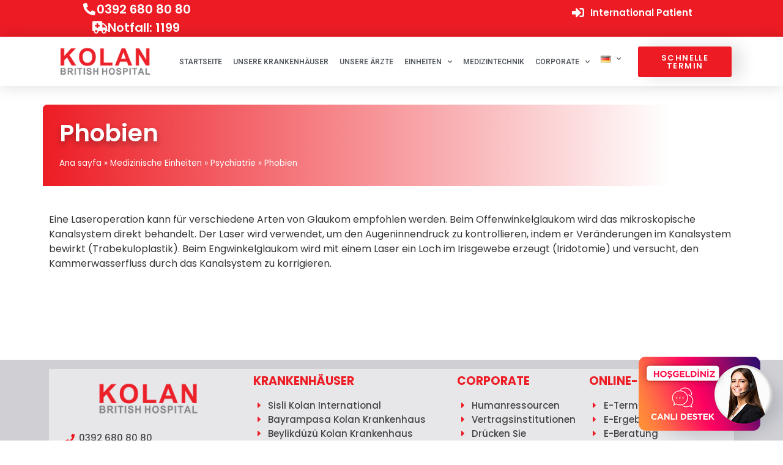

--- FILE ---
content_type: text/html; charset=UTF-8
request_url: https://kolanbritish.com/de/medizinische-einheiten/psychiatrie/phobien/
body_size: 17316
content:
<!doctype html><html lang="de-DE"><head><meta charset="UTF-8"><meta name="viewport" content="width=device-width, initial-scale=1"><link rel="profile" href="https://gmpg.org/xfn/11"><meta name='robots' content='index, follow, max-image-preview:large, max-snippet:-1, max-video-preview:-1' /><style>img:is([sizes="auto" i], [sizes^="auto," i]) { contain-intrinsic-size: 3000px 1500px }</style><link rel="alternate" href="https://kolanbritish.com/tibbi-birimler/psikiyatri/fobiler/" hreflang="tr" /><link rel="alternate" href="https://kolanbritish.com/ru/%d0%be%d1%82%d0%b4%d0%b5%d0%bb%d0%b5%d0%bd%d0%b8%d1%8f/%d0%bf%d1%81%d0%b8%d1%85%d0%b8%d0%b0%d1%82%d1%80%d0%b8%d0%b8/%d1%84%d0%be%d0%b1%d0%b8%d0%b8/" hreflang="ru" /><link rel="alternate" href="https://kolanbritish.com/de/medizinische-einheiten/psychiatrie/phobien/" hreflang="de" /><title>Phobien - Kolan British Hospital</title><link rel="canonical" href="https://kolanbritish.com/de/medizinische-einheiten/psychiatrie/phobien/" /><meta property="og:locale" content="de_DE" /><meta property="og:locale:alternate" content="tr_TR" /><meta property="og:locale:alternate" content="ru_RU" /><meta property="og:type" content="article" /><meta property="og:title" content="Phobien - Kolan British Hospital" /><meta property="og:description" content="Phobien Eine Laseroperation kann für verschiedene Arten von Glaukom empfohlen werden. Beim Offenwinkelglaukom wird das mikroskopische Kanalsystem direkt behandelt. Der Laser wird verwendet, um den Augeninnendruck zu kontrollieren, indem er Veränderungen im Kanalsystem bewirkt (Trabekuloplastik). Beim Engwinkelglaukom wird mit einem Laser ein Loch im Irisgewebe erzeugt (Iridotomie) und versucht, den Kammerwasserfluss durch das Kanalsystem zu [&hellip;]" /><meta property="og:url" content="https://kolanbritish.com/de/medizinische-einheiten/psychiatrie/phobien/" /><meta property="og:site_name" content="Kolan British Hospital" /><meta property="article:publisher" content="https://www.facebook.com/kolanbritish/" /><meta property="article:modified_time" content="2021-08-18T16:23:10+00:00" /><meta property="og:image" content="https://kolanbritish.com/wp-content/uploads/2021/03/1-2.jpg" /><meta property="og:image:width" content="200" /><meta property="og:image:height" content="140" /><meta property="og:image:type" content="image/jpeg" /><meta name="twitter:card" content="summary_large_image" /><meta name="twitter:site" content="@kolanbritish" /> <script type="application/ld+json" class="yoast-schema-graph">{"@context":"https://schema.org","@graph":[{"@type":"WebPage","@id":"https://kolanbritish.com/de/medizinische-einheiten/psychiatrie/phobien/","url":"https://kolanbritish.com/de/medizinische-einheiten/psychiatrie/phobien/","name":"Phobien - Kolan British Hospital","isPartOf":{"@id":"https://kolanbritish.com/de/kolan-britisches-krankenhaus/#website"},"datePublished":"2021-08-18T16:22:48+00:00","dateModified":"2021-08-18T16:23:10+00:00","breadcrumb":{"@id":"https://kolanbritish.com/de/medizinische-einheiten/psychiatrie/phobien/#breadcrumb"},"inLanguage":"de","potentialAction":[{"@type":"ReadAction","target":["https://kolanbritish.com/de/medizinische-einheiten/psychiatrie/phobien/"]}]},{"@type":"BreadcrumbList","@id":"https://kolanbritish.com/de/medizinische-einheiten/psychiatrie/phobien/#breadcrumb","itemListElement":[{"@type":"ListItem","position":1,"name":"Ana sayfa","item":"https://kolanbritish.com/de/kolan-britisches-krankenhaus/"},{"@type":"ListItem","position":2,"name":"Medizinische Einheiten","item":"https://kolanbritish.com/de/medizinische-einheiten/"},{"@type":"ListItem","position":3,"name":"Psychiatrie","item":"https://kolanbritish.com/de/medizinische-einheiten/psychiatrie/"},{"@type":"ListItem","position":4,"name":"Phobien"}]},{"@type":"WebSite","@id":"https://kolanbritish.com/de/kolan-britisches-krankenhaus/#website","url":"https://kolanbritish.com/de/kolan-britisches-krankenhaus/","name":"Kolan British Hospital","description":"Sağlıklı Yarınlarınızın Güvencesi","publisher":{"@id":"https://kolanbritish.com/de/kolan-britisches-krankenhaus/#organization"},"potentialAction":[{"@type":"SearchAction","target":{"@type":"EntryPoint","urlTemplate":"https://kolanbritish.com/de/kolan-britisches-krankenhaus/?s={search_term_string}"},"query-input":{"@type":"PropertyValueSpecification","valueRequired":true,"valueName":"search_term_string"}}],"inLanguage":"de"},{"@type":"Organization","@id":"https://kolanbritish.com/de/kolan-britisches-krankenhaus/#organization","name":"Kolan British Hospital","url":"https://kolanbritish.com/de/kolan-britisches-krankenhaus/","logo":{"@type":"ImageObject","inLanguage":"de","@id":"https://kolanbritish.com/de/kolan-britisches-krankenhaus/#/schema/logo/image/","url":"https://kolanbritish.com/wp-content/uploads/2021/03/1-2.jpg","contentUrl":"https://kolanbritish.com/wp-content/uploads/2021/03/1-2.jpg","width":200,"height":140,"caption":"Kolan British Hospital"},"image":{"@id":"https://kolanbritish.com/de/kolan-britisches-krankenhaus/#/schema/logo/image/"},"sameAs":["https://www.facebook.com/kolanbritish/","https://x.com/kolanbritish","https://www.instagram.com/kolanbritish/","https://www.youtube.com/user/kolantv"]}]}</script> <link rel='dns-prefetch' href='//www.googletagmanager.com' /><link rel='dns-prefetch' href='//fonts.googleapis.com' /><link rel="alternate" type="application/rss+xml" title=" Kolan British Hospital &raquo; Feed" href="https://kolanbritish.com/de/feed/" /><link rel="alternate" type="application/rss+xml" title=" Kolan British Hospital &raquo; Kommentar-Feed" href="https://kolanbritish.com/de/comments/feed/" /> <script>window._wpemojiSettings = {"baseUrl":"https:\/\/s.w.org\/images\/core\/emoji\/16.0.1\/72x72\/","ext":".png","svgUrl":"https:\/\/s.w.org\/images\/core\/emoji\/16.0.1\/svg\/","svgExt":".svg","source":{"concatemoji":"https:\/\/kolanbritish.com\/wp-includes\/js\/wp-emoji-release.min.js?ver=d93b82032da633d7f1626d30b5d9b24a"}};
/*! This file is auto-generated */
!function(s,n){var o,i,e;function c(e){try{var t={supportTests:e,timestamp:(new Date).valueOf()};sessionStorage.setItem(o,JSON.stringify(t))}catch(e){}}function p(e,t,n){e.clearRect(0,0,e.canvas.width,e.canvas.height),e.fillText(t,0,0);var t=new Uint32Array(e.getImageData(0,0,e.canvas.width,e.canvas.height).data),a=(e.clearRect(0,0,e.canvas.width,e.canvas.height),e.fillText(n,0,0),new Uint32Array(e.getImageData(0,0,e.canvas.width,e.canvas.height).data));return t.every(function(e,t){return e===a[t]})}function u(e,t){e.clearRect(0,0,e.canvas.width,e.canvas.height),e.fillText(t,0,0);for(var n=e.getImageData(16,16,1,1),a=0;a<n.data.length;a++)if(0!==n.data[a])return!1;return!0}function f(e,t,n,a){switch(t){case"flag":return n(e,"\ud83c\udff3\ufe0f\u200d\u26a7\ufe0f","\ud83c\udff3\ufe0f\u200b\u26a7\ufe0f")?!1:!n(e,"\ud83c\udde8\ud83c\uddf6","\ud83c\udde8\u200b\ud83c\uddf6")&&!n(e,"\ud83c\udff4\udb40\udc67\udb40\udc62\udb40\udc65\udb40\udc6e\udb40\udc67\udb40\udc7f","\ud83c\udff4\u200b\udb40\udc67\u200b\udb40\udc62\u200b\udb40\udc65\u200b\udb40\udc6e\u200b\udb40\udc67\u200b\udb40\udc7f");case"emoji":return!a(e,"\ud83e\udedf")}return!1}function g(e,t,n,a){var r="undefined"!=typeof WorkerGlobalScope&&self instanceof WorkerGlobalScope?new OffscreenCanvas(300,150):s.createElement("canvas"),o=r.getContext("2d",{willReadFrequently:!0}),i=(o.textBaseline="top",o.font="600 32px Arial",{});return e.forEach(function(e){i[e]=t(o,e,n,a)}),i}function t(e){var t=s.createElement("script");t.src=e,t.defer=!0,s.head.appendChild(t)}"undefined"!=typeof Promise&&(o="wpEmojiSettingsSupports",i=["flag","emoji"],n.supports={everything:!0,everythingExceptFlag:!0},e=new Promise(function(e){s.addEventListener("DOMContentLoaded",e,{once:!0})}),new Promise(function(t){var n=function(){try{var e=JSON.parse(sessionStorage.getItem(o));if("object"==typeof e&&"number"==typeof e.timestamp&&(new Date).valueOf()<e.timestamp+604800&&"object"==typeof e.supportTests)return e.supportTests}catch(e){}return null}();if(!n){if("undefined"!=typeof Worker&&"undefined"!=typeof OffscreenCanvas&&"undefined"!=typeof URL&&URL.createObjectURL&&"undefined"!=typeof Blob)try{var e="postMessage("+g.toString()+"("+[JSON.stringify(i),f.toString(),p.toString(),u.toString()].join(",")+"));",a=new Blob([e],{type:"text/javascript"}),r=new Worker(URL.createObjectURL(a),{name:"wpTestEmojiSupports"});return void(r.onmessage=function(e){c(n=e.data),r.terminate(),t(n)})}catch(e){}c(n=g(i,f,p,u))}t(n)}).then(function(e){for(var t in e)n.supports[t]=e[t],n.supports.everything=n.supports.everything&&n.supports[t],"flag"!==t&&(n.supports.everythingExceptFlag=n.supports.everythingExceptFlag&&n.supports[t]);n.supports.everythingExceptFlag=n.supports.everythingExceptFlag&&!n.supports.flag,n.DOMReady=!1,n.readyCallback=function(){n.DOMReady=!0}}).then(function(){return e}).then(function(){var e;n.supports.everything||(n.readyCallback(),(e=n.source||{}).concatemoji?t(e.concatemoji):e.wpemoji&&e.twemoji&&(t(e.twemoji),t(e.wpemoji)))}))}((window,document),window._wpemojiSettings);</script> <link data-optimized="2" rel="stylesheet" href="https://kolanbritish.com/wp-content/litespeed/css/70a10cdc42029e2e39849ac5b4447f93.css?ver=2e6a3" /><style id='wp-emoji-styles-inline-css'>img.wp-smiley, img.emoji {
		display: inline !important;
		border: none !important;
		box-shadow: none !important;
		height: 1em !important;
		width: 1em !important;
		margin: 0 0.07em !important;
		vertical-align: -0.1em !important;
		background: none !important;
		padding: 0 !important;
	}</style><style id='global-styles-inline-css'>:root{--wp--preset--aspect-ratio--square: 1;--wp--preset--aspect-ratio--4-3: 4/3;--wp--preset--aspect-ratio--3-4: 3/4;--wp--preset--aspect-ratio--3-2: 3/2;--wp--preset--aspect-ratio--2-3: 2/3;--wp--preset--aspect-ratio--16-9: 16/9;--wp--preset--aspect-ratio--9-16: 9/16;--wp--preset--color--black: #000000;--wp--preset--color--cyan-bluish-gray: #abb8c3;--wp--preset--color--white: #ffffff;--wp--preset--color--pale-pink: #f78da7;--wp--preset--color--vivid-red: #cf2e2e;--wp--preset--color--luminous-vivid-orange: #ff6900;--wp--preset--color--luminous-vivid-amber: #fcb900;--wp--preset--color--light-green-cyan: #7bdcb5;--wp--preset--color--vivid-green-cyan: #00d084;--wp--preset--color--pale-cyan-blue: #8ed1fc;--wp--preset--color--vivid-cyan-blue: #0693e3;--wp--preset--color--vivid-purple: #9b51e0;--wp--preset--gradient--vivid-cyan-blue-to-vivid-purple: linear-gradient(135deg,rgba(6,147,227,1) 0%,rgb(155,81,224) 100%);--wp--preset--gradient--light-green-cyan-to-vivid-green-cyan: linear-gradient(135deg,rgb(122,220,180) 0%,rgb(0,208,130) 100%);--wp--preset--gradient--luminous-vivid-amber-to-luminous-vivid-orange: linear-gradient(135deg,rgba(252,185,0,1) 0%,rgba(255,105,0,1) 100%);--wp--preset--gradient--luminous-vivid-orange-to-vivid-red: linear-gradient(135deg,rgba(255,105,0,1) 0%,rgb(207,46,46) 100%);--wp--preset--gradient--very-light-gray-to-cyan-bluish-gray: linear-gradient(135deg,rgb(238,238,238) 0%,rgb(169,184,195) 100%);--wp--preset--gradient--cool-to-warm-spectrum: linear-gradient(135deg,rgb(74,234,220) 0%,rgb(151,120,209) 20%,rgb(207,42,186) 40%,rgb(238,44,130) 60%,rgb(251,105,98) 80%,rgb(254,248,76) 100%);--wp--preset--gradient--blush-light-purple: linear-gradient(135deg,rgb(255,206,236) 0%,rgb(152,150,240) 100%);--wp--preset--gradient--blush-bordeaux: linear-gradient(135deg,rgb(254,205,165) 0%,rgb(254,45,45) 50%,rgb(107,0,62) 100%);--wp--preset--gradient--luminous-dusk: linear-gradient(135deg,rgb(255,203,112) 0%,rgb(199,81,192) 50%,rgb(65,88,208) 100%);--wp--preset--gradient--pale-ocean: linear-gradient(135deg,rgb(255,245,203) 0%,rgb(182,227,212) 50%,rgb(51,167,181) 100%);--wp--preset--gradient--electric-grass: linear-gradient(135deg,rgb(202,248,128) 0%,rgb(113,206,126) 100%);--wp--preset--gradient--midnight: linear-gradient(135deg,rgb(2,3,129) 0%,rgb(40,116,252) 100%);--wp--preset--font-size--small: 13px;--wp--preset--font-size--medium: 20px;--wp--preset--font-size--large: 36px;--wp--preset--font-size--x-large: 42px;--wp--preset--spacing--20: 0.44rem;--wp--preset--spacing--30: 0.67rem;--wp--preset--spacing--40: 1rem;--wp--preset--spacing--50: 1.5rem;--wp--preset--spacing--60: 2.25rem;--wp--preset--spacing--70: 3.38rem;--wp--preset--spacing--80: 5.06rem;--wp--preset--shadow--natural: 6px 6px 9px rgba(0, 0, 0, 0.2);--wp--preset--shadow--deep: 12px 12px 50px rgba(0, 0, 0, 0.4);--wp--preset--shadow--sharp: 6px 6px 0px rgba(0, 0, 0, 0.2);--wp--preset--shadow--outlined: 6px 6px 0px -3px rgba(255, 255, 255, 1), 6px 6px rgba(0, 0, 0, 1);--wp--preset--shadow--crisp: 6px 6px 0px rgba(0, 0, 0, 1);}:root { --wp--style--global--content-size: 800px;--wp--style--global--wide-size: 1200px; }:where(body) { margin: 0; }.wp-site-blocks > .alignleft { float: left; margin-right: 2em; }.wp-site-blocks > .alignright { float: right; margin-left: 2em; }.wp-site-blocks > .aligncenter { justify-content: center; margin-left: auto; margin-right: auto; }:where(.wp-site-blocks) > * { margin-block-start: 24px; margin-block-end: 0; }:where(.wp-site-blocks) > :first-child { margin-block-start: 0; }:where(.wp-site-blocks) > :last-child { margin-block-end: 0; }:root { --wp--style--block-gap: 24px; }:root :where(.is-layout-flow) > :first-child{margin-block-start: 0;}:root :where(.is-layout-flow) > :last-child{margin-block-end: 0;}:root :where(.is-layout-flow) > *{margin-block-start: 24px;margin-block-end: 0;}:root :where(.is-layout-constrained) > :first-child{margin-block-start: 0;}:root :where(.is-layout-constrained) > :last-child{margin-block-end: 0;}:root :where(.is-layout-constrained) > *{margin-block-start: 24px;margin-block-end: 0;}:root :where(.is-layout-flex){gap: 24px;}:root :where(.is-layout-grid){gap: 24px;}.is-layout-flow > .alignleft{float: left;margin-inline-start: 0;margin-inline-end: 2em;}.is-layout-flow > .alignright{float: right;margin-inline-start: 2em;margin-inline-end: 0;}.is-layout-flow > .aligncenter{margin-left: auto !important;margin-right: auto !important;}.is-layout-constrained > .alignleft{float: left;margin-inline-start: 0;margin-inline-end: 2em;}.is-layout-constrained > .alignright{float: right;margin-inline-start: 2em;margin-inline-end: 0;}.is-layout-constrained > .aligncenter{margin-left: auto !important;margin-right: auto !important;}.is-layout-constrained > :where(:not(.alignleft):not(.alignright):not(.alignfull)){max-width: var(--wp--style--global--content-size);margin-left: auto !important;margin-right: auto !important;}.is-layout-constrained > .alignwide{max-width: var(--wp--style--global--wide-size);}body .is-layout-flex{display: flex;}.is-layout-flex{flex-wrap: wrap;align-items: center;}.is-layout-flex > :is(*, div){margin: 0;}body .is-layout-grid{display: grid;}.is-layout-grid > :is(*, div){margin: 0;}body{padding-top: 0px;padding-right: 0px;padding-bottom: 0px;padding-left: 0px;}a:where(:not(.wp-element-button)){text-decoration: underline;}:root :where(.wp-element-button, .wp-block-button__link){background-color: #32373c;border-width: 0;color: #fff;font-family: inherit;font-size: inherit;line-height: inherit;padding: calc(0.667em + 2px) calc(1.333em + 2px);text-decoration: none;}.has-black-color{color: var(--wp--preset--color--black) !important;}.has-cyan-bluish-gray-color{color: var(--wp--preset--color--cyan-bluish-gray) !important;}.has-white-color{color: var(--wp--preset--color--white) !important;}.has-pale-pink-color{color: var(--wp--preset--color--pale-pink) !important;}.has-vivid-red-color{color: var(--wp--preset--color--vivid-red) !important;}.has-luminous-vivid-orange-color{color: var(--wp--preset--color--luminous-vivid-orange) !important;}.has-luminous-vivid-amber-color{color: var(--wp--preset--color--luminous-vivid-amber) !important;}.has-light-green-cyan-color{color: var(--wp--preset--color--light-green-cyan) !important;}.has-vivid-green-cyan-color{color: var(--wp--preset--color--vivid-green-cyan) !important;}.has-pale-cyan-blue-color{color: var(--wp--preset--color--pale-cyan-blue) !important;}.has-vivid-cyan-blue-color{color: var(--wp--preset--color--vivid-cyan-blue) !important;}.has-vivid-purple-color{color: var(--wp--preset--color--vivid-purple) !important;}.has-black-background-color{background-color: var(--wp--preset--color--black) !important;}.has-cyan-bluish-gray-background-color{background-color: var(--wp--preset--color--cyan-bluish-gray) !important;}.has-white-background-color{background-color: var(--wp--preset--color--white) !important;}.has-pale-pink-background-color{background-color: var(--wp--preset--color--pale-pink) !important;}.has-vivid-red-background-color{background-color: var(--wp--preset--color--vivid-red) !important;}.has-luminous-vivid-orange-background-color{background-color: var(--wp--preset--color--luminous-vivid-orange) !important;}.has-luminous-vivid-amber-background-color{background-color: var(--wp--preset--color--luminous-vivid-amber) !important;}.has-light-green-cyan-background-color{background-color: var(--wp--preset--color--light-green-cyan) !important;}.has-vivid-green-cyan-background-color{background-color: var(--wp--preset--color--vivid-green-cyan) !important;}.has-pale-cyan-blue-background-color{background-color: var(--wp--preset--color--pale-cyan-blue) !important;}.has-vivid-cyan-blue-background-color{background-color: var(--wp--preset--color--vivid-cyan-blue) !important;}.has-vivid-purple-background-color{background-color: var(--wp--preset--color--vivid-purple) !important;}.has-black-border-color{border-color: var(--wp--preset--color--black) !important;}.has-cyan-bluish-gray-border-color{border-color: var(--wp--preset--color--cyan-bluish-gray) !important;}.has-white-border-color{border-color: var(--wp--preset--color--white) !important;}.has-pale-pink-border-color{border-color: var(--wp--preset--color--pale-pink) !important;}.has-vivid-red-border-color{border-color: var(--wp--preset--color--vivid-red) !important;}.has-luminous-vivid-orange-border-color{border-color: var(--wp--preset--color--luminous-vivid-orange) !important;}.has-luminous-vivid-amber-border-color{border-color: var(--wp--preset--color--luminous-vivid-amber) !important;}.has-light-green-cyan-border-color{border-color: var(--wp--preset--color--light-green-cyan) !important;}.has-vivid-green-cyan-border-color{border-color: var(--wp--preset--color--vivid-green-cyan) !important;}.has-pale-cyan-blue-border-color{border-color: var(--wp--preset--color--pale-cyan-blue) !important;}.has-vivid-cyan-blue-border-color{border-color: var(--wp--preset--color--vivid-cyan-blue) !important;}.has-vivid-purple-border-color{border-color: var(--wp--preset--color--vivid-purple) !important;}.has-vivid-cyan-blue-to-vivid-purple-gradient-background{background: var(--wp--preset--gradient--vivid-cyan-blue-to-vivid-purple) !important;}.has-light-green-cyan-to-vivid-green-cyan-gradient-background{background: var(--wp--preset--gradient--light-green-cyan-to-vivid-green-cyan) !important;}.has-luminous-vivid-amber-to-luminous-vivid-orange-gradient-background{background: var(--wp--preset--gradient--luminous-vivid-amber-to-luminous-vivid-orange) !important;}.has-luminous-vivid-orange-to-vivid-red-gradient-background{background: var(--wp--preset--gradient--luminous-vivid-orange-to-vivid-red) !important;}.has-very-light-gray-to-cyan-bluish-gray-gradient-background{background: var(--wp--preset--gradient--very-light-gray-to-cyan-bluish-gray) !important;}.has-cool-to-warm-spectrum-gradient-background{background: var(--wp--preset--gradient--cool-to-warm-spectrum) !important;}.has-blush-light-purple-gradient-background{background: var(--wp--preset--gradient--blush-light-purple) !important;}.has-blush-bordeaux-gradient-background{background: var(--wp--preset--gradient--blush-bordeaux) !important;}.has-luminous-dusk-gradient-background{background: var(--wp--preset--gradient--luminous-dusk) !important;}.has-pale-ocean-gradient-background{background: var(--wp--preset--gradient--pale-ocean) !important;}.has-electric-grass-gradient-background{background: var(--wp--preset--gradient--electric-grass) !important;}.has-midnight-gradient-background{background: var(--wp--preset--gradient--midnight) !important;}.has-small-font-size{font-size: var(--wp--preset--font-size--small) !important;}.has-medium-font-size{font-size: var(--wp--preset--font-size--medium) !important;}.has-large-font-size{font-size: var(--wp--preset--font-size--large) !important;}.has-x-large-font-size{font-size: var(--wp--preset--font-size--x-large) !important;}
:root :where(.wp-block-pullquote){font-size: 1.5em;line-height: 1.6;}</style><style id='rs-plugin-settings-inline-css'>#rs-demo-id {}</style><link rel='stylesheet' id='extp-google-fonts-css' href='//fonts.googleapis.com/css?family=Source+Sans+Pro&#038;ver=1.0.0' media='all' /><style id='elementor-frontend-inline-css'>@font-face{font-family:eicons;src:url(https://kolanbritish.com/wp-content/plugins/elementor/assets/lib/eicons/fonts/eicons.eot?5.10.0);src:url(https://kolanbritish.com/wp-content/plugins/elementor/assets/lib/eicons/fonts/eicons.eot?5.10.0#iefix) format("embedded-opentype"),url(https://kolanbritish.com/wp-content/plugins/elementor/assets/lib/eicons/fonts/eicons.woff2?5.10.0) format("woff2"),url(https://kolanbritish.com/wp-content/plugins/elementor/assets/lib/eicons/fonts/eicons.woff?5.10.0) format("woff"),url(https://kolanbritish.com/wp-content/plugins/elementor/assets/lib/eicons/fonts/eicons.ttf?5.10.0) format("truetype"),url(https://kolanbritish.com/wp-content/plugins/elementor/assets/lib/eicons/fonts/eicons.svg?5.10.0#eicon) format("svg");font-weight:400;font-style:normal}</style><link rel='stylesheet' id='google-fonts-1-css' href='https://fonts.googleapis.com/css?family=Poppins%3A100%2C100italic%2C200%2C200italic%2C300%2C300italic%2C400%2C400italic%2C500%2C500italic%2C600%2C600italic%2C700%2C700italic%2C800%2C800italic%2C900%2C900italic%7CRoboto%3A100%2C100italic%2C200%2C200italic%2C300%2C300italic%2C400%2C400italic%2C500%2C500italic%2C600%2C600italic%2C700%2C700italic%2C800%2C800italic%2C900%2C900italic&#038;display=auto&#038;ver=d93b82032da633d7f1626d30b5d9b24a' media='all' /> <script src="https://kolanbritish.com/wp-includes/js/jquery/jquery.min.js?ver=3.7.1" id="jquery-core-js"></script> <script data-optimized="1" src="https://kolanbritish.com/wp-content/litespeed/js/460f8eec14ebb4082aafebdba18b6ad8.js?ver=114cb" id="jquery-migrate-js"></script> <script data-optimized="1" src="https://kolanbritish.com/wp-content/litespeed/js/50d72ee0730fcd9274949d544ae1917e.js?ver=826ba" id="tp-tools-js"></script> <script data-optimized="1" src="https://kolanbritish.com/wp-content/litespeed/js/d93a0a20e165a31e4331e704c0db80c8.js?ver=2e170" id="revmin-js"></script> <script data-optimized="1" src="https://kolanbritish.com/wp-content/litespeed/js/e0e359aa005728086d9360918e778e27.js?ver=967ec" id="font-awesome-4-shim-js"></script>  <script src="https://www.googletagmanager.com/gtag/js?id=G-RZ2XKXB1X3" id="google_gtagjs-js" async></script> <script id="google_gtagjs-js-after">window.dataLayer = window.dataLayer || [];function gtag(){dataLayer.push(arguments);}
gtag("set","linker",{"domains":["kolanbritish.com"]});
gtag("js", new Date());
gtag("set", "developer_id.dZTNiMT", true);
gtag("config", "G-RZ2XKXB1X3");</script>  <script data-optimized="1" src="https://kolanbritish.com/wp-content/litespeed/js/d8200592f08ffc6111ad853bdf9dea61.js?ver=43c0d" id="extp-teampress-js"></script> <link rel="https://api.w.org/" href="https://kolanbritish.com/wp-json/" /><link rel="alternate" title="JSON" type="application/json" href="https://kolanbritish.com/wp-json/wp/v2/pages/12727" /><link rel="EditURI" type="application/rsd+xml" title="RSD" href="https://kolanbritish.com/xmlrpc.php?rsd" /><link rel='shortlink' href='https://kolanbritish.com/?p=12727' /><link rel="alternate" title="oEmbed (JSON)" type="application/json+oembed" href="https://kolanbritish.com/wp-json/oembed/1.0/embed?url=https%3A%2F%2Fkolanbritish.com%2Fde%2Fmedizinische-einheiten%2Fpsychiatrie%2Fphobien%2F" /><link rel="alternate" title="oEmbed (XML)" type="text/xml+oembed" href="https://kolanbritish.com/wp-json/oembed/1.0/embed?url=https%3A%2F%2Fkolanbritish.com%2Fde%2Fmedizinische-einheiten%2Fpsychiatrie%2Fphobien%2F&#038;format=xml" /><meta name="generator" content="Site Kit by Google 1.155.0" /><meta name="generator" content="Powered by Slider Revolution 6.4.6 - responsive, Mobile-Friendly Slider Plugin for WordPress with comfortable drag and drop interface." /><link rel="icon" href="https://kolanbritish.com/wp-content/uploads/2019/06/cropped-k-32x32.png" sizes="32x32" /><link rel="icon" href="https://kolanbritish.com/wp-content/uploads/2019/06/cropped-k-192x192.png" sizes="192x192" /><link rel="apple-touch-icon" href="https://kolanbritish.com/wp-content/uploads/2019/06/cropped-k-180x180.png" /><meta name="msapplication-TileImage" content="https://kolanbritish.com/wp-content/uploads/2019/06/cropped-k-270x270.png" /> <script type="text/javascript">function setREVStartSize(e){
			//window.requestAnimationFrame(function() {				 
				window.RSIW = window.RSIW===undefined ? window.innerWidth : window.RSIW;	
				window.RSIH = window.RSIH===undefined ? window.innerHeight : window.RSIH;	
				try {								
					var pw = document.getElementById(e.c).parentNode.offsetWidth,
						newh;
					pw = pw===0 || isNaN(pw) ? window.RSIW : pw;
					e.tabw = e.tabw===undefined ? 0 : parseInt(e.tabw);
					e.thumbw = e.thumbw===undefined ? 0 : parseInt(e.thumbw);
					e.tabh = e.tabh===undefined ? 0 : parseInt(e.tabh);
					e.thumbh = e.thumbh===undefined ? 0 : parseInt(e.thumbh);
					e.tabhide = e.tabhide===undefined ? 0 : parseInt(e.tabhide);
					e.thumbhide = e.thumbhide===undefined ? 0 : parseInt(e.thumbhide);
					e.mh = e.mh===undefined || e.mh=="" || e.mh==="auto" ? 0 : parseInt(e.mh,0);		
					if(e.layout==="fullscreen" || e.l==="fullscreen") 						
						newh = Math.max(e.mh,window.RSIH);					
					else{					
						e.gw = Array.isArray(e.gw) ? e.gw : [e.gw];
						for (var i in e.rl) if (e.gw[i]===undefined || e.gw[i]===0) e.gw[i] = e.gw[i-1];					
						e.gh = e.el===undefined || e.el==="" || (Array.isArray(e.el) && e.el.length==0)? e.gh : e.el;
						e.gh = Array.isArray(e.gh) ? e.gh : [e.gh];
						for (var i in e.rl) if (e.gh[i]===undefined || e.gh[i]===0) e.gh[i] = e.gh[i-1];
											
						var nl = new Array(e.rl.length),
							ix = 0,						
							sl;					
						e.tabw = e.tabhide>=pw ? 0 : e.tabw;
						e.thumbw = e.thumbhide>=pw ? 0 : e.thumbw;
						e.tabh = e.tabhide>=pw ? 0 : e.tabh;
						e.thumbh = e.thumbhide>=pw ? 0 : e.thumbh;					
						for (var i in e.rl) nl[i] = e.rl[i]<window.RSIW ? 0 : e.rl[i];
						sl = nl[0];									
						for (var i in nl) if (sl>nl[i] && nl[i]>0) { sl = nl[i]; ix=i;}															
						var m = pw>(e.gw[ix]+e.tabw+e.thumbw) ? 1 : (pw-(e.tabw+e.thumbw)) / (e.gw[ix]);					
						newh =  (e.gh[ix] * m) + (e.tabh + e.thumbh);
					}				
					if(window.rs_init_css===undefined) window.rs_init_css = document.head.appendChild(document.createElement("style"));					
					document.getElementById(e.c).height = newh+"px";
					window.rs_init_css.innerHTML += "#"+e.c+"_wrapper { height: "+newh+"px }";				
				} catch(e){
					console.log("Failure at Presize of Slider:" + e)
				}					   
			//});
		  };</script> <style type="text/css">.ex-tplist span.search-btsm .tp-search-submit,
    .extp-pagination .page-navi .page-numbers.current,
    .ex-loadmore .loadmore-exbt span:not(.load-text),
    .ex-social-account li a:hover,
    .ex-tplist.style-3 .tpstyle-3 .tpstyle-3-rib,
    .tpstyle-3 .ex-social-account li a,
    figure.tpstyle-7,
    .tpstyle-8 .tpstyle-8-position,
    .tpstyle-9 .ex-social-account,
    figure.tpstyle-17 p:after,
    figure.tpstyle-17 .ex-social-account,
    figure.tpstyle-19,
    .ex-table-1 th,
    .ex-table-1 th,
    figure.tpstyle-img-1 .ex-social-account li a:hover,
    figure.tpstyle-img-7 .ex-social-account li a:hover,
    figure.tpstyle-20-blue h3, figure.tpstyle-20-blue:before, figure.tpstyle-20-blue:after,
    figure.tpstyle-img-5 h5, figure.tpstyle-img-6 h5,
    figure.tpstyle-img-9 h3,
    .ex-tplist .ex-hidden .ex-social-account li a:hover,
    .extp-mdbutton > div:hover,
    .exteam-lb .ex-social-account li a:hover,
    .ex-loadmore .loadmore-exbt:hover{background:#000000;}
    .etp-alphab ul li a.current,
    .ex-tplist .exp-expand .exp-expand-des h3 a,
    .tpstyle-11 h3 span,
    figure.tpstyle-19 h5,
    .ex-tplist .tpstyle-list-3 h5,
    .ex-tplist .tpstyle-img-10 h5, .ex-tplist .tpstyle-img-3 h5, .ex-tplist .tpstyle-img-2 h5,.ex-tplist .tpstyle-img-7 h3,
    figure.tpstyle-img-8 > i,
    .exteam-lb .gslide-description.description-right h3 a,
    .ex-tplist .ex-hidden .exp-modal-info h3 a,
    .extp-member-single .member-info h3,
    .ex-loadmore .loadmore-exbt,
        .ex-tplist:not(.style-3):not(.style-7):not(.style-11):not(.style-17):not(.style-19):not(.style-20):not(.style-img-2):not(.style-img-3):not(.style-img-4):not(.style-img-5):not(.style-img-6):not(.style-img-7):not(.style-img-9):not(.style-img-10):not(.list-style-3) h3 a{ color:#000000;}
    .etp-alphab ul li a.current,
    .ex-loadmore .loadmore-exbt,
    .tpstyle-4 .tpstyle-4-image,
    figure.tpstyle-17 p:after,
    figure.tpstyle-19 .tpstyle-19-image,
    .tpstyle-list-3,
    .ex-table-2,
    .tpstyle-img-4 h3 a,
    .ex-tplist .ex-hidden .ex-social-account li a:hover,
    .extp-mdbutton > div:hover,
    .exteam-lb .ex-social-account li a:hover,
    .ex-tplist span.search-btsm .tp-search-submit, .extp-pagination .page-navi .page-numbers.current{ border-color:#000000}
    figure.tpstyle-19 .tpstyle-19-image:before{  border-top-color:#000000}
    .tpstyle-9 .tpstyle-9-position{background:rgba(0,0,0,.7)}
    .extp-loadicon, .extp-loadicon::before, .extp-loadicon::after{  border-left-color:#000000}
    	.tpstyle-1, .tpstyle-3, .tpstyle-8, .tpstyle-9, .tpstyle-10, .tpstyle-11, .tpstyle-18,
    .tpstyle-2 figcaption, .tpstyle-4 figcaption, .tpstyle-5 figcaption, .tpstyle-6 figcaption,
    figure.tpstyle-7, figure.tpstyle-17,
	.ex-table-1 p, .tpstyle-13 p,
    figure.tpstyle-14 p, figure.tpstyle-15 p, figure.tpstyle-16 p, figure.tpstyle-19 .tpstyle-19-image p,
    figure.tpstyle-20 p,
    .tpstyle-img-1, .tpstyle-img-2, .tpstyle-img-3, .tpstyle-img-4,
    figure.tpstyle-img-5, figure.tpstyle-img-6,
    figure.tpstyle-img-8 h3, figure.tpstyle-img-8 p,
    .tpstyle-img-10 p,
    .tpitem-list,
    .exteam-lb,
    .exp-expand,
    .extp-member-single .member-desc,
    .ex-tplist .exp-expand p,
    .ex-tplist{color: #dd3333;}
    	.ex-tplist h3 a,
    .ex-tplist .ex-hidden .exp-modal-info h3 a,
    .extp-member-single .member-info h3,
    .exteam-lb .gslide-description.description-right h3{
        font-family: "", sans-serif;
    }
		.ex-tplist:not(.style-3):not(.style-7):not(.style-11):not(.style-17):not(.style-19):not(.style-20):not(.style-img-2):not(.style-img-3):not(.style-img-4):not(.style-img-5):not(.style-img-6):not(.style-img-7):not(.style-img-9):not(.style-img-10):not(.list-style-3) h3 a,
    .exteam-lb .gslide-description.description-right h3 a,
    .extp-member-single .member-info h3,
    .ex-tplist h3 a,
    .ex-tplist .ex-hidden .exp-modal-info h3 a,
    .ex-tplist .exp-expand .exp-expand-des h3 a{color: #000000;}
    	.ex-tplist .exp-expand .exp-expand-meta h5,
    .ex-tplist .ex-hidden .exp-modal-info h5,
    .exteam-lb .gslide-description.description-right h5,
    .extp-member-single .mb-meta,
    .ex-tplist h5{
        font-family: "", sans-serif;
    }</style></head><body class="wp-singular page-template-default page page-id-12727 page-child parent-pageid-12709 wp-embed-responsive wp-theme-hello-elementor hello-elementor-default elementor-default elementor-kit-3464 elementor-page elementor-page-12727"><a class="skip-link screen-reader-text" href="#content">Zum Inhalt springen</a><div data-elementor-type="header" data-elementor-id="11234" class="elementor elementor-11234 elementor-location-header" data-elementor-settings="[]"><div class="elementor-section-wrap"><section class="elementor-section elementor-top-section elementor-element elementor-element-9912f55 elementor-section-boxed elementor-section-height-default elementor-section-height-default" data-id="9912f55" data-element_type="section" data-settings="{&quot;background_background&quot;:&quot;classic&quot;}"><div class="elementor-container elementor-column-gap-default"><div class="elementor-row"><div class="elementor-column elementor-col-25 elementor-top-column elementor-element elementor-element-3eaa178" data-id="3eaa178" data-element_type="column"><div class="elementor-column-wrap elementor-element-populated"><div class="elementor-widget-wrap"><div class="elementor-element elementor-element-7d74dd3 elementor-hidden-desktop elementor-widget elementor-widget-spacer" data-id="7d74dd3" data-element_type="widget" data-widget_type="spacer.default"><div class="elementor-widget-container"><div class="elementor-spacer"><div class="elementor-spacer-inner"></div></div></div></div><div class="elementor-element elementor-element-745b2a8 elementor-icon-list--layout-inline elementor-mobile-align-center elementor-align-center elementor-list-item-link-full_width elementor-widget elementor-widget-icon-list" data-id="745b2a8" data-element_type="widget" data-widget_type="icon-list.default"><div class="elementor-widget-container"><ul class="elementor-icon-list-items elementor-inline-items"><li class="elementor-icon-list-item elementor-inline-item">
<a href="tel:+90392%20680%2080%2080"><span class="elementor-icon-list-icon">
<i aria-hidden="true" class="fas fa-phone-alt"></i>						</span>
<span class="elementor-icon-list-text">0392 680 80 80</span>
</a></li><li class="elementor-icon-list-item elementor-inline-item">
<a href="tel:1199"><span class="elementor-icon-list-icon">
<i aria-hidden="true" class="fas fa-ambulance"></i>						</span>
<span class="elementor-icon-list-text">Notfall: 1199</span>
</a></li></ul></div></div></div></div></div><div class="elementor-column elementor-col-25 elementor-top-column elementor-element elementor-element-528f967" data-id="528f967" data-element_type="column"><div class="elementor-column-wrap elementor-element-populated"><div class="elementor-widget-wrap"><div class="elementor-element elementor-element-c661bdb elementor-icon-list--layout-inline elementor-mobile-align-center elementor-align-center elementor-hidden-desktop elementor-hidden-tablet elementor-list-item-link-full_width elementor-widget elementor-widget-icon-list" data-id="c661bdb" data-element_type="widget" data-widget_type="icon-list.default"><div class="elementor-widget-container"><ul class="elementor-icon-list-items elementor-inline-items"><li class="elementor-icon-list-item elementor-inline-item">
<a href="https://kolanbritish.com/de/online-transaktionen/e-termin/" target="_blank"><span class="elementor-icon-list-icon">
<i aria-hidden="true" class="far fa-calendar-alt"></i>						</span>
<span class="elementor-icon-list-text">E-Termin</span>
</a></li></ul></div></div></div></div></div><div class="elementor-column elementor-col-25 elementor-top-column elementor-element elementor-element-b3895c9" data-id="b3895c9" data-element_type="column"><div class="elementor-column-wrap elementor-element-populated"><div class="elementor-widget-wrap"><div class="elementor-element elementor-element-c5f02e7 elementor-icon-list--layout-inline elementor-mobile-align-center elementor-align-center elementor-hidden-desktop elementor-hidden-tablet elementor-list-item-link-full_width elementor-widget elementor-widget-icon-list" data-id="c5f02e7" data-element_type="widget" data-widget_type="icon-list.default"><div class="elementor-widget-container"><ul class="elementor-icon-list-items elementor-inline-items"><li class="elementor-icon-list-item elementor-inline-item">
<a href="https://kolanbritish.com/de/online-transaktionen/e-ergebnis/" target="_blank"><span class="elementor-icon-list-icon">
<i aria-hidden="true" class="fas fa-chalkboard-teacher"></i>						</span>
<span class="elementor-icon-list-text">E-Ergebnis</span>
</a></li></ul></div></div></div></div></div><div class="elementor-column elementor-col-25 elementor-top-column elementor-element elementor-element-c8563a6" data-id="c8563a6" data-element_type="column"><div class="elementor-column-wrap elementor-element-populated"><div class="elementor-widget-wrap"><div class="elementor-element elementor-element-59f1e17 elementor-mobile-align-center elementor-hidden-phone elementor-align-left elementor-list-item-link-full_width elementor-widget elementor-widget-icon-list" data-id="59f1e17" data-element_type="widget" data-widget_type="icon-list.default"><div class="elementor-widget-container"><ul class="elementor-icon-list-items"><li class="elementor-icon-list-item">
<a href="https://kolanbritish.com/for-international-patients/"><span class="elementor-icon-list-icon">
<i aria-hidden="true" class="fas fa-sign-in-alt"></i>						</span>
<span class="elementor-icon-list-text">International Patient</span>
</a></li></ul></div></div></div></div></div></div></div></section><nav class="elementor-section elementor-top-section elementor-element elementor-element-3d83b808 elementor-section-content-middle animated-slow elementor-section-boxed elementor-section-height-default elementor-section-height-default elementor-invisible" data-id="3d83b808" data-element_type="section" data-settings="{&quot;background_background&quot;:&quot;classic&quot;,&quot;sticky&quot;:&quot;top&quot;,&quot;sticky_on&quot;:[&quot;desktop&quot;,&quot;mobile&quot;],&quot;animation&quot;:&quot;fadeIn&quot;,&quot;sticky_offset&quot;:0,&quot;sticky_effects_offset&quot;:0}"><div class="elementor-container elementor-column-gap-default"><div class="elementor-row"><div class="elementor-column elementor-col-33 elementor-top-column elementor-element elementor-element-17d8ce09" data-id="17d8ce09" data-element_type="column"><div class="elementor-column-wrap elementor-element-populated"><div class="elementor-widget-wrap"><div class="elementor-element elementor-element-3c60fa97 elementor-widget elementor-widget-image" data-id="3c60fa97" data-element_type="widget" data-widget_type="image.default"><div class="elementor-widget-container"><div class="elementor-image">
<a href="https://kolanbritish.com/de/kolan-britisches-krankenhaus/">
<img width="216" height="72" src="https://kolanbritish.com/wp-content/uploads/2019/07/KB.png" class="attachment-full size-full" alt="" />								</a></div></div></div></div></div></div><div class="elementor-column elementor-col-33 elementor-top-column elementor-element elementor-element-4d6d2479" data-id="4d6d2479" data-element_type="column"><div class="elementor-column-wrap elementor-element-populated"><div class="elementor-widget-wrap"><div class="elementor-element elementor-element-5184ddec elementor-nav-menu__align-center elementor-nav-menu--dropdown-mobile elementor-nav-menu--stretch elementor-hidden-tablet elementor-nav-menu__text-align-aside elementor-nav-menu--toggle elementor-nav-menu--burger elementor-widget elementor-widget-nav-menu" data-id="5184ddec" data-element_type="widget" data-settings="{&quot;full_width&quot;:&quot;stretch&quot;,&quot;submenu_icon&quot;:{&quot;value&quot;:&quot;&lt;i class=\&quot;fas fa-chevron-down\&quot;&gt;&lt;\/i&gt;&quot;,&quot;library&quot;:&quot;fa-solid&quot;},&quot;layout&quot;:&quot;horizontal&quot;,&quot;toggle&quot;:&quot;burger&quot;}" data-widget_type="nav-menu.default"><div class="elementor-widget-container"><nav migration_allowed="1" migrated="0" role="navigation" class="elementor-nav-menu--main elementor-nav-menu__container elementor-nav-menu--layout-horizontal e--pointer-text e--animation-none"><ul id="menu-1-5184ddec" class="elementor-nav-menu"><li class="menu-item menu-item-type-custom menu-item-object-custom menu-item-11600"><a href="https://kolanbritish.com/de/kolan-britisches-krankenhaus/" class="elementor-item">Startseite</a></li><li class="menu-item menu-item-type-custom menu-item-object-custom menu-item-11601"><a href="https://kolanbritish.com/de/kolan-britisches-krankenhaus/#hastanelerimiz" class="elementor-item elementor-item-anchor">Unsere Krankenhäuser</a></li><li class="menu-item menu-item-type-custom menu-item-object-custom menu-item-11602"><a href="https://kolanbritish.com/de/unsere-arzte/" class="elementor-item">Unsere Ärzte</a></li><li class="menu-item menu-item-type-custom menu-item-object-custom menu-item-has-children menu-item-11603"><a href="#" class="elementor-item elementor-item-anchor">Einheiten</a><ul class="sub-menu elementor-nav-menu--dropdown"><li class="menu-item menu-item-type-custom menu-item-object-custom menu-item-11605"><a href="https://kolanbritish.com/de/medizinische-einheiten/" class="elementor-sub-item">Medizinische Einheiten</a></li><li class="menu-item menu-item-type-custom menu-item-object-custom menu-item-11606"><a href="https://kolanbritish.com/de/spezialeinheiten/" class="elementor-sub-item">Spezialeinheiten</a></li><li class="menu-item menu-item-type-custom menu-item-object-custom menu-item-11607"><a href="https://kolanbritish.com/de/diagnoseeinheiten/" class="elementor-sub-item">Diagnoseeinheiten</a></li></ul></li><li class="menu-item menu-item-type-custom menu-item-object-custom menu-item-11608"><a href="https://kolanbritish.com/de/medizintechnik/" class="elementor-item">Medizintechnik</a></li><li class="menu-item menu-item-type-custom menu-item-object-custom menu-item-has-children menu-item-11610"><a href="#" class="elementor-item elementor-item-anchor">Corporate</a><ul class="sub-menu elementor-nav-menu--dropdown"><li class="menu-item menu-item-type-custom menu-item-object-custom menu-item-11609"><a href="https://kolanbritish.com/de/vertragsinstitute/" class="elementor-sub-item">Vertragsinstitute</a></li><li class="menu-item menu-item-type-custom menu-item-object-custom menu-item-11611"><a href="https://kolanbritish.com/de/uber-uns/" class="elementor-sub-item">Über Uns</a></li><li class="menu-item menu-item-type-custom menu-item-object-custom menu-item-11612"><a href="https://kolanbritish.com/de/krankenpflege-im-kolan-british-hospital/" class="elementor-sub-item">Krankenschwester</a></li><li class="menu-item menu-item-type-custom menu-item-object-custom menu-item-11613"><a href="https://kolanbritish.com/de/patienten-und-besucher/" class="elementor-sub-item">Patientenleitfaden</a></li><li class="menu-item menu-item-type-custom menu-item-object-custom menu-item-11614"><a href="https://kolanbritish.com/de/kontakt/" class="elementor-sub-item">Kontakt</a></li></ul></li><li class="pll-parent-menu-item menu-item menu-item-type-custom menu-item-object-custom menu-item-has-children menu-item-11615"><a href="#pll_switcher" class="elementor-item elementor-item-anchor"><img src="[data-uri]" alt="Deutsch" width="16" height="11" style="width: 16px; height: 11px;" /></a><ul class="sub-menu elementor-nav-menu--dropdown"><li class="lang-item lang-item-43 lang-item-tr lang-item-first menu-item menu-item-type-custom menu-item-object-custom menu-item-11615-tr"><a href="https://kolanbritish.com/tibbi-birimler/psikiyatri/fobiler/" hreflang="tr-TR" lang="tr-TR" class="elementor-sub-item"><img src="[data-uri]" alt="Türkçe" width="16" height="11" style="width: 16px; height: 11px;" /></a></li><li class="lang-item lang-item-308 lang-item-ru menu-item menu-item-type-custom menu-item-object-custom menu-item-11615-ru"><a href="https://kolanbritish.com/ru/%d0%be%d1%82%d0%b4%d0%b5%d0%bb%d0%b5%d0%bd%d0%b8%d1%8f/%d0%bf%d1%81%d0%b8%d1%85%d0%b8%d0%b0%d1%82%d1%80%d0%b8%d0%b8/%d1%84%d0%be%d0%b1%d0%b8%d0%b8/" hreflang="ru-RU" lang="ru-RU" class="elementor-sub-item"><img src="[data-uri]" alt="Русский" width="16" height="11" style="width: 16px; height: 11px;" /></a></li><li class="lang-item lang-item-674 lang-item-el no-translation menu-item menu-item-type-custom menu-item-object-custom menu-item-11615-el"><a href="https://kolanbritish.com/el/%ce%b2%cf%81%ce%b5%cf%84%ce%b1%ce%bd%ce%b9%ce%ba%cf%8c-%ce%bd%ce%bf%cf%83%ce%bf%ce%ba%ce%bf%ce%bc%ce%b5%ce%af%ce%bf-%ce%ba%ce%bf%ce%bb%ce%b1%ce%bd/" hreflang="el" lang="el" class="elementor-sub-item"><img src="[data-uri]" alt="Ελληνικά" width="16" height="11" style="width: 16px; height: 11px;" /></a></li><li class="lang-item lang-item-46 lang-item-en no-translation menu-item menu-item-type-custom menu-item-object-custom menu-item-11615-en"><a href="https://kolanbritish.com/en/kolan-british-en/" hreflang="en-US" lang="en-US" class="elementor-sub-item"><img src="[data-uri]" alt="English" width="16" height="11" style="width: 16px; height: 11px;" /></a></li></ul></li></ul></nav><div class="elementor-menu-toggle" role="button" tabindex="0" aria-label="Menu Toggle" aria-expanded="false">
<i aria-hidden="true" role="presentation" class="eicon-menu-bar"></i>			<span class="elementor-screen-only">Menu</span></div><nav class="elementor-nav-menu--dropdown elementor-nav-menu__container" role="navigation" aria-hidden="true"><ul id="menu-2-5184ddec" class="elementor-nav-menu"><li class="menu-item menu-item-type-custom menu-item-object-custom menu-item-11600"><a href="https://kolanbritish.com/de/kolan-britisches-krankenhaus/" class="elementor-item" tabindex="-1">Startseite</a></li><li class="menu-item menu-item-type-custom menu-item-object-custom menu-item-11601"><a href="https://kolanbritish.com/de/kolan-britisches-krankenhaus/#hastanelerimiz" class="elementor-item elementor-item-anchor" tabindex="-1">Unsere Krankenhäuser</a></li><li class="menu-item menu-item-type-custom menu-item-object-custom menu-item-11602"><a href="https://kolanbritish.com/de/unsere-arzte/" class="elementor-item" tabindex="-1">Unsere Ärzte</a></li><li class="menu-item menu-item-type-custom menu-item-object-custom menu-item-has-children menu-item-11603"><a href="#" class="elementor-item elementor-item-anchor" tabindex="-1">Einheiten</a><ul class="sub-menu elementor-nav-menu--dropdown"><li class="menu-item menu-item-type-custom menu-item-object-custom menu-item-11605"><a href="https://kolanbritish.com/de/medizinische-einheiten/" class="elementor-sub-item" tabindex="-1">Medizinische Einheiten</a></li><li class="menu-item menu-item-type-custom menu-item-object-custom menu-item-11606"><a href="https://kolanbritish.com/de/spezialeinheiten/" class="elementor-sub-item" tabindex="-1">Spezialeinheiten</a></li><li class="menu-item menu-item-type-custom menu-item-object-custom menu-item-11607"><a href="https://kolanbritish.com/de/diagnoseeinheiten/" class="elementor-sub-item" tabindex="-1">Diagnoseeinheiten</a></li></ul></li><li class="menu-item menu-item-type-custom menu-item-object-custom menu-item-11608"><a href="https://kolanbritish.com/de/medizintechnik/" class="elementor-item" tabindex="-1">Medizintechnik</a></li><li class="menu-item menu-item-type-custom menu-item-object-custom menu-item-has-children menu-item-11610"><a href="#" class="elementor-item elementor-item-anchor" tabindex="-1">Corporate</a><ul class="sub-menu elementor-nav-menu--dropdown"><li class="menu-item menu-item-type-custom menu-item-object-custom menu-item-11609"><a href="https://kolanbritish.com/de/vertragsinstitute/" class="elementor-sub-item" tabindex="-1">Vertragsinstitute</a></li><li class="menu-item menu-item-type-custom menu-item-object-custom menu-item-11611"><a href="https://kolanbritish.com/de/uber-uns/" class="elementor-sub-item" tabindex="-1">Über Uns</a></li><li class="menu-item menu-item-type-custom menu-item-object-custom menu-item-11612"><a href="https://kolanbritish.com/de/krankenpflege-im-kolan-british-hospital/" class="elementor-sub-item" tabindex="-1">Krankenschwester</a></li><li class="menu-item menu-item-type-custom menu-item-object-custom menu-item-11613"><a href="https://kolanbritish.com/de/patienten-und-besucher/" class="elementor-sub-item" tabindex="-1">Patientenleitfaden</a></li><li class="menu-item menu-item-type-custom menu-item-object-custom menu-item-11614"><a href="https://kolanbritish.com/de/kontakt/" class="elementor-sub-item" tabindex="-1">Kontakt</a></li></ul></li><li class="pll-parent-menu-item menu-item menu-item-type-custom menu-item-object-custom menu-item-has-children menu-item-11615"><a href="#pll_switcher" class="elementor-item elementor-item-anchor" tabindex="-1"><img src="[data-uri]" alt="Deutsch" width="16" height="11" style="width: 16px; height: 11px;" /></a><ul class="sub-menu elementor-nav-menu--dropdown"><li class="lang-item lang-item-43 lang-item-tr lang-item-first menu-item menu-item-type-custom menu-item-object-custom menu-item-11615-tr"><a href="https://kolanbritish.com/tibbi-birimler/psikiyatri/fobiler/" hreflang="tr-TR" lang="tr-TR" class="elementor-sub-item" tabindex="-1"><img src="[data-uri]" alt="Türkçe" width="16" height="11" style="width: 16px; height: 11px;" /></a></li><li class="lang-item lang-item-308 lang-item-ru menu-item menu-item-type-custom menu-item-object-custom menu-item-11615-ru"><a href="https://kolanbritish.com/ru/%d0%be%d1%82%d0%b4%d0%b5%d0%bb%d0%b5%d0%bd%d0%b8%d1%8f/%d0%bf%d1%81%d0%b8%d1%85%d0%b8%d0%b0%d1%82%d1%80%d0%b8%d0%b8/%d1%84%d0%be%d0%b1%d0%b8%d0%b8/" hreflang="ru-RU" lang="ru-RU" class="elementor-sub-item" tabindex="-1"><img src="[data-uri]" alt="Русский" width="16" height="11" style="width: 16px; height: 11px;" /></a></li><li class="lang-item lang-item-674 lang-item-el no-translation menu-item menu-item-type-custom menu-item-object-custom menu-item-11615-el"><a href="https://kolanbritish.com/el/%ce%b2%cf%81%ce%b5%cf%84%ce%b1%ce%bd%ce%b9%ce%ba%cf%8c-%ce%bd%ce%bf%cf%83%ce%bf%ce%ba%ce%bf%ce%bc%ce%b5%ce%af%ce%bf-%ce%ba%ce%bf%ce%bb%ce%b1%ce%bd/" hreflang="el" lang="el" class="elementor-sub-item" tabindex="-1"><img src="[data-uri]" alt="Ελληνικά" width="16" height="11" style="width: 16px; height: 11px;" /></a></li><li class="lang-item lang-item-46 lang-item-en no-translation menu-item menu-item-type-custom menu-item-object-custom menu-item-11615-en"><a href="https://kolanbritish.com/en/kolan-british-en/" hreflang="en-US" lang="en-US" class="elementor-sub-item" tabindex="-1"><img src="[data-uri]" alt="English" width="16" height="11" style="width: 16px; height: 11px;" /></a></li></ul></li></ul></nav></div></div></div></div></div><div class="elementor-column elementor-col-33 elementor-top-column elementor-element elementor-element-478074f7 elementor-hidden-phone" data-id="478074f7" data-element_type="column"><div class="elementor-column-wrap elementor-element-populated"><div class="elementor-widget-wrap"><div class="elementor-element elementor-element-e942d48 elementor-align-left elementor-tablet-align-right elementor-mobile-align-right elementor-hidden-phone elementor-widget elementor-widget-button" data-id="e942d48" data-element_type="widget" data-widget_type="button.default"><div class="elementor-widget-container"><div class="elementor-button-wrapper">
<a href="https://kolanbritish.com/de/kolan-britisches-krankenhaus/#hizlirandevu" target="_blank" class="elementor-button-link elementor-button elementor-size-sm" role="button">
<span class="elementor-button-content-wrapper">
<span class="elementor-button-text">SCHNELLE TERMIN</span>
</span>
</a></div></div></div></div></div></div></div></div></nav></div></div><main id="content" class="site-main post-12727 page type-page status-publish hentry"><div class="page-content"><div data-elementor-type="wp-page" data-elementor-id="12727" class="elementor elementor-12727" data-elementor-settings="[]"><div class="elementor-inner"><div class="elementor-section-wrap"><section class="elementor-section elementor-top-section elementor-element elementor-element-d067020 elementor-section-boxed elementor-section-height-default elementor-section-height-default" data-id="d067020" data-element_type="section"><div class="elementor-container elementor-column-gap-default"><div class="elementor-row"><div class="elementor-column elementor-col-100 elementor-top-column elementor-element elementor-element-137e16f" data-id="137e16f" data-element_type="column" data-settings="{&quot;background_background&quot;:&quot;gradient&quot;}"><div class="elementor-column-wrap elementor-element-populated"><div class="elementor-widget-wrap"><div class="elementor-element elementor-element-49f9751 elementor-widget elementor-widget-heading" data-id="49f9751" data-element_type="widget" data-widget_type="heading.default"><div class="elementor-widget-container"><h1 class="elementor-heading-title elementor-size-xl">Phobien</h1></div></div><div class="elementor-element elementor-element-9ecc909 elementor-align-left elementor-widget elementor-widget-breadcrumbs" data-id="9ecc909" data-element_type="widget" data-widget_type="breadcrumbs.default"><div class="elementor-widget-container"><p id="breadcrumbs"><span><span><a href="https://kolanbritish.com/de/kolan-britisches-krankenhaus/">Ana sayfa</a></span> » <span><a href="https://kolanbritish.com/de/medizinische-einheiten/">Medizinische Einheiten</a></span> » <span><a href="https://kolanbritish.com/de/medizinische-einheiten/psychiatrie/">Psychiatrie</a></span> » <span class="breadcrumb_last" aria-current="page">Phobien</span></span></p></div></div></div></div></div></div></div></section><section class="elementor-section elementor-top-section elementor-element elementor-element-f914aad elementor-section-boxed elementor-section-height-default elementor-section-height-default" data-id="f914aad" data-element_type="section"><div class="elementor-container elementor-column-gap-default"><div class="elementor-row"><div class="elementor-column elementor-col-100 elementor-top-column elementor-element elementor-element-c13bb63" data-id="c13bb63" data-element_type="column"><div class="elementor-column-wrap elementor-element-populated"><div class="elementor-widget-wrap"><div class="elementor-element elementor-element-02ea147 elementor-widget elementor-widget-text-editor" data-id="02ea147" data-element_type="widget" data-widget_type="text-editor.default"><div class="elementor-widget-container"><div class="elementor-text-editor elementor-clearfix"><p>Eine Laseroperation kann für verschiedene Arten von Glaukom empfohlen werden. Beim Offenwinkelglaukom wird das mikroskopische Kanalsystem direkt behandelt. Der Laser wird verwendet, um den Augeninnendruck zu kontrollieren, indem er Veränderungen im Kanalsystem bewirkt (Trabekuloplastik). Beim Engwinkelglaukom wird mit einem Laser ein Loch im Irisgewebe erzeugt (Iridotomie) und versucht, den Kammerwasserfluss durch das Kanalsystem zu korrigieren.</p></div></div></div></div></div></div></div></div></section></div></div></div></div></main><div data-elementor-type="footer" data-elementor-id="11237" class="elementor elementor-11237 elementor-location-footer" data-elementor-settings="[]"><div class="elementor-section-wrap"><section class="elementor-section elementor-top-section elementor-element elementor-element-b326ab1 elementor-section-full_width elementor-section-height-default elementor-section-height-default" data-id="b326ab1" data-element_type="section"><div class="elementor-container elementor-column-gap-default"><div class="elementor-row"><div class="elementor-column elementor-col-100 elementor-top-column elementor-element elementor-element-14447cd" data-id="14447cd" data-element_type="column"><div class="elementor-column-wrap elementor-element-populated"><div class="elementor-widget-wrap"><div class="elementor-element elementor-element-ee50a9c elementor-widget elementor-widget-spacer" data-id="ee50a9c" data-element_type="widget" data-widget_type="spacer.default"><div class="elementor-widget-container"><div class="elementor-spacer"><div class="elementor-spacer-inner"></div></div></div></div></div></div></div></div></div></section><section class="elementor-section elementor-top-section elementor-element elementor-element-5009f29 elementor-section-height-min-height elementor-section-boxed elementor-section-height-default elementor-section-items-middle" data-id="5009f29" data-element_type="section" data-settings="{&quot;background_background&quot;:&quot;classic&quot;}"><div class="elementor-container elementor-column-gap-default"><div class="elementor-row"><div class="elementor-column elementor-col-100 elementor-top-column elementor-element elementor-element-2402757" data-id="2402757" data-element_type="column"><div class="elementor-column-wrap elementor-element-populated"><div class="elementor-widget-wrap"><section class="elementor-section elementor-inner-section elementor-element elementor-element-4e32bb9 elementor-section-content-middle elementor-section-boxed elementor-section-height-default elementor-section-height-default" data-id="4e32bb9" data-element_type="section" data-settings="{&quot;background_background&quot;:&quot;classic&quot;}"><div class="elementor-container elementor-column-gap-default"><div class="elementor-row"><div class="elementor-column elementor-col-25 elementor-inner-column elementor-element elementor-element-e9a04ad" data-id="e9a04ad" data-element_type="column"><div class="elementor-column-wrap elementor-element-populated"><div class="elementor-widget-wrap"><div class="elementor-element elementor-element-532a212 elementor-widget elementor-widget-image" data-id="532a212" data-element_type="widget" data-widget_type="image.default"><div class="elementor-widget-container"><div class="elementor-image">
<a href="https://kolanbritish.com/de/kolan-britisches-krankenhaus/">
<img width="216" height="72" src="https://kolanbritish.com/wp-content/uploads/2019/07/KB.png" class="attachment-full size-full" alt="" loading="lazy" />								</a></div></div></div><div class="elementor-element elementor-element-daaad88 elementor-align-left elementor-icon-list--layout-traditional elementor-list-item-link-full_width elementor-widget elementor-widget-icon-list" data-id="daaad88" data-element_type="widget" data-widget_type="icon-list.default"><div class="elementor-widget-container"><ul class="elementor-icon-list-items"><li class="elementor-icon-list-item">
<a href="tel:+903926808080"><span class="elementor-icon-list-icon">
<i aria-hidden="true" class="fas fa-phone"></i>						</span>
<span class="elementor-icon-list-text">0392 680 80 80</span>
</a></li><li class="elementor-icon-list-item">
<span class="elementor-icon-list-icon">
<i aria-hidden="true" class="fas fa-map-marker-alt"></i>						</span>
<span class="elementor-icon-list-text">Atatürk Caddesi No:13 (Old Kyrenia Road) Gonyeli / Nikosia / Zypern</span></li><li class="elementor-icon-list-item">
<a href="https://info@kolanbritish.com"><span class="elementor-icon-list-icon">
<i aria-hidden="true" class="fas fa-envelope"></i>						</span>
<span class="elementor-icon-list-text"><span class="__cf_email__" data-cfemail="2a43444c456a4145464b444858435e43594204494547">[email&#160;protected]</span></span>
</a></li></ul></div></div><div class="elementor-element elementor-element-ffc6fa4 elementor-icon-list--layout-inline elementor-align-left elementor-mobile-align-left elementor-list-item-link-full_width elementor-widget elementor-widget-icon-list" data-id="ffc6fa4" data-element_type="widget" data-widget_type="icon-list.default"><div class="elementor-widget-container"><ul class="elementor-icon-list-items elementor-inline-items"><li class="elementor-icon-list-item elementor-inline-item">
<a href="https://www.facebook.com/kolanbritish/" target="_blank"><span class="elementor-icon-list-icon">
<i aria-hidden="true" class="fab fa-facebook"></i>						</span>
<span class="elementor-icon-list-text"></span>
</a></li><li class="elementor-icon-list-item elementor-inline-item">
<a href="https://www.instagram.com/kolanbritish/" target="_blank"><span class="elementor-icon-list-icon">
<i aria-hidden="true" class="fab fa-instagram"></i>						</span>
<span class="elementor-icon-list-text"></span>
</a></li><li class="elementor-icon-list-item elementor-inline-item">
<a href="https://mobile.twitter.com/kolanbritish" target="_blank"><span class="elementor-icon-list-icon">
<i aria-hidden="true" class="fab fa-twitter"></i>						</span>
<span class="elementor-icon-list-text"></span>
</a></li><li class="elementor-icon-list-item elementor-inline-item">
<a href="https://www.youtube.com/user/kolantv" target="_blank"><span class="elementor-icon-list-icon">
<i aria-hidden="true" class="fab fa-youtube"></i>						</span>
<span class="elementor-icon-list-text"></span>
</a></li></ul></div></div></div></div></div><div class="elementor-column elementor-col-25 elementor-inner-column elementor-element elementor-element-df3477e" data-id="df3477e" data-element_type="column"><div class="elementor-column-wrap elementor-element-populated"><div class="elementor-widget-wrap"><div class="elementor-element elementor-element-fc11066 elementor-widget elementor-widget-heading" data-id="fc11066" data-element_type="widget" data-widget_type="heading.default"><div class="elementor-widget-container"><h2 class="elementor-heading-title elementor-size-medium">KRANKENHÄUSER</h2></div></div><div class="elementor-element elementor-element-255883e elementor-align-left elementor-icon-list--layout-traditional elementor-list-item-link-full_width elementor-widget elementor-widget-icon-list" data-id="255883e" data-element_type="widget" data-widget_type="icon-list.default"><div class="elementor-widget-container"><ul class="elementor-icon-list-items"><li class="elementor-icon-list-item">
<a href="https://kolanhastanesi.com.tr/de/hastane/sisli-kolan-hospital" target="_blank"><span class="elementor-icon-list-icon">
<i aria-hidden="true" class="fas fa-caret-right"></i>						</span>
<span class="elementor-icon-list-text">Sisli Kolan International</span>
</a></li><li class="elementor-icon-list-item">
<a href="https://kolanhastanesi.com.tr/de/hastane/bayrampasa-kolan-hospital" target="_blank"><span class="elementor-icon-list-icon">
<i aria-hidden="true" class="fas fa-caret-right"></i>						</span>
<span class="elementor-icon-list-text">Bayrampasa Kolan Krankenhaus</span>
</a></li><li class="elementor-icon-list-item">
<a href="https://kolanhastanesi.com.tr/de/hastane/beylikduzu-kolan-hospital" target="_blank"><span class="elementor-icon-list-icon">
<i aria-hidden="true" class="fas fa-caret-right"></i>						</span>
<span class="elementor-icon-list-text">Beylikdüzü Kolan Krankenhaus</span>
</a></li><li class="elementor-icon-list-item">
<a href="https://kolanhastanesi.com.tr/de/hastane/buyukcekmece-kolan-hospital" target="_blank"><span class="elementor-icon-list-icon">
<i aria-hidden="true" class="fas fa-caret-right"></i>						</span>
<span class="elementor-icon-list-text">Buyukcekmece Kolan Krankenhaus</span>
</a></li><li class="elementor-icon-list-item">
<a href="https://kolanhastanesi.com.tr/de/hastane/kibris-kolan-british-hospital" target="_blank"><span class="elementor-icon-list-icon">
<i aria-hidden="true" class="fas fa-caret-right"></i>						</span>
<span class="elementor-icon-list-text">Zypern Kolan Britisches Krankenhaus</span>
</a></li><li class="elementor-icon-list-item">
<a href="https://kolanhastanesi.com.tr/de/hastane/kyrenia-kolan-british-medical-center" target="_blank"><span class="elementor-icon-list-icon">
<i aria-hidden="true" class="fas fa-caret-right"></i>						</span>
<span class="elementor-icon-list-text">Kyrenia Kolan British Medical Center</span>
</a></li></ul></div></div></div></div></div><div class="elementor-column elementor-col-25 elementor-inner-column elementor-element elementor-element-dc40fc8" data-id="dc40fc8" data-element_type="column"><div class="elementor-column-wrap elementor-element-populated"><div class="elementor-widget-wrap"><div class="elementor-element elementor-element-8636471 elementor-widget elementor-widget-heading" data-id="8636471" data-element_type="widget" data-widget_type="heading.default"><div class="elementor-widget-container"><h2 class="elementor-heading-title elementor-size-medium">CORPORATE</h2></div></div><div class="elementor-element elementor-element-66ff2a8 elementor-align-left elementor-icon-list--layout-traditional elementor-list-item-link-full_width elementor-widget elementor-widget-icon-list" data-id="66ff2a8" data-element_type="widget" data-widget_type="icon-list.default"><div class="elementor-widget-container"><ul class="elementor-icon-list-items"><li class="elementor-icon-list-item">
<a href="https://kolanbritish.com/de/humanressourcen/"><span class="elementor-icon-list-icon">
<i aria-hidden="true" class="fas fa-caret-right"></i>						</span>
<span class="elementor-icon-list-text">Humanressourcen</span>
</a></li><li class="elementor-icon-list-item">
<a href="https://kolanbritish.com/de/vertragsinstitute/"><span class="elementor-icon-list-icon">
<i aria-hidden="true" class="fas fa-caret-right"></i>						</span>
<span class="elementor-icon-list-text">Vertragsinstitutionen</span>
</a></li><li class="elementor-icon-list-item">
<a href="https://kolanbritish.com/de/drucken-sie/"><span class="elementor-icon-list-icon">
<i aria-hidden="true" class="fas fa-caret-right"></i>						</span>
<span class="elementor-icon-list-text">Drücken Sie</span>
</a></li><li class="elementor-icon-list-item">
<a href="https://kolanbritish.com/de/e-newsletter/"><span class="elementor-icon-list-icon">
<i aria-hidden="true" class="fas fa-caret-right"></i>						</span>
<span class="elementor-icon-list-text">E-Newsletter</span>
</a></li><li class="elementor-icon-list-item">
<a href="https://kolanbritish.com/de/e-katalog/"><span class="elementor-icon-list-icon">
<i aria-hidden="true" class="fas fa-caret-right"></i>						</span>
<span class="elementor-icon-list-text"> E-Katalog</span>
</a></li><li class="elementor-icon-list-item">
<a href="https://kolanbritish.com/de/unsere-qualitatspolitik/"><span class="elementor-icon-list-icon">
<i aria-hidden="true" class="fas fa-caret-right"></i>						</span>
<span class="elementor-icon-list-text">Unsere Qualitätspolitik</span>
</a></li><li class="elementor-icon-list-item">
<a href="https://kolanbritish.com/de/galerie/"><span class="elementor-icon-list-icon">
<i aria-hidden="true" class="fas fa-caret-right"></i>						</span>
<span class="elementor-icon-list-text"> Galerie</span>
</a></li></ul></div></div></div></div></div><div class="elementor-column elementor-col-25 elementor-inner-column elementor-element elementor-element-275c746" data-id="275c746" data-element_type="column"><div class="elementor-column-wrap elementor-element-populated"><div class="elementor-widget-wrap"><div class="elementor-element elementor-element-4a31e03 elementor-widget elementor-widget-heading" data-id="4a31e03" data-element_type="widget" data-widget_type="heading.default"><div class="elementor-widget-container"><h2 class="elementor-heading-title elementor-size-medium">ONLINE-PROZESSE</h2></div></div><div class="elementor-element elementor-element-54e91f3 elementor-align-left elementor-icon-list--layout-traditional elementor-list-item-link-full_width elementor-widget elementor-widget-icon-list" data-id="54e91f3" data-element_type="widget" data-widget_type="icon-list.default"><div class="elementor-widget-container"><ul class="elementor-icon-list-items"><li class="elementor-icon-list-item">
<a href="https://kolanbritish.com/de/online-transaktionen/e-termin/"><span class="elementor-icon-list-icon">
<i aria-hidden="true" class="fas fa-caret-right"></i>						</span>
<span class="elementor-icon-list-text">E-Termin</span>
</a></li><li class="elementor-icon-list-item">
<a href="https://kolanbritish.com/de/online-transaktionen/e-ergebnis/"><span class="elementor-icon-list-icon">
<i aria-hidden="true" class="fas fa-caret-right"></i>						</span>
<span class="elementor-icon-list-text">E-Ergebnis</span>
</a></li><li class="elementor-icon-list-item">
<a href="https://kolanbritish.com/de/online-transaktionen/e-beratung/"><span class="elementor-icon-list-icon">
<i aria-hidden="true" class="fas fa-caret-right"></i>						</span>
<span class="elementor-icon-list-text">E-Beratung</span>
</a></li><li class="elementor-icon-list-item">
<a href="https://kolanbritish.com/de/online-transaktionen/e-gute-besserung/"><span class="elementor-icon-list-icon">
<i aria-hidden="true" class="fas fa-caret-right"></i>						</span>
<span class="elementor-icon-list-text">E-Gute Besserung</span>
</a></li><li class="elementor-icon-list-item">
<a href="https://kolanbritish.com/de/online-transaktionen/wir-horen-auf-dich/"><span class="elementor-icon-list-icon">
<i aria-hidden="true" class="fas fa-caret-right"></i>						</span>
<span class="elementor-icon-list-text">E-Wir hören dir zu</span>
</a></li></ul></div></div><div class="elementor-element elementor-element-28b4309 elementor-align-left elementor-icon-list--layout-traditional elementor-list-item-link-full_width elementor-widget elementor-widget-icon-list" data-id="28b4309" data-element_type="widget" data-widget_type="icon-list.default"><div class="elementor-widget-container"><ul class="elementor-icon-list-items"><li class="elementor-icon-list-item">
<span class="elementor-icon-list-icon">
<i aria-hidden="true" class="fas fa-caret-right"></i>						</span>
<span class="elementor-icon-list-text"><p><a id="mobildevcookie">Cookie-Verwaltung</u></a></p></span></li></ul></div></div><div class="elementor-element elementor-element-5de5ebc elementor-icon-list--layout-inline elementor-align-left elementor-tablet-align-center elementor-mobile-align-center elementor-list-item-link-full_width elementor-widget elementor-widget-icon-list" data-id="5de5ebc" data-element_type="widget" data-widget_type="icon-list.default"><div class="elementor-widget-container"><ul class="elementor-icon-list-items elementor-inline-items"><li class="elementor-icon-list-item elementor-inline-item">
<a href="tel:+903926808080"><span class="elementor-icon-list-icon">
<i aria-hidden="true" class="fas fa-phone"></i>						</span>
<span class="elementor-icon-list-text">+90 392 680 80 80</span>
</a></li></ul></div></div></div></div></div></div></div></section></div></div></div></div></div></section><section class="elementor-section elementor-top-section elementor-element elementor-element-9d487ef elementor-section-boxed elementor-section-height-default elementor-section-height-default" data-id="9d487ef" data-element_type="section"><div class="elementor-container elementor-column-gap-default"><div class="elementor-row"><div class="elementor-column elementor-col-100 elementor-top-column elementor-element elementor-element-e19f659" data-id="e19f659" data-element_type="column"><div class="elementor-column-wrap elementor-element-populated"><div class="elementor-widget-wrap"><div class="elementor-element elementor-element-4bc0834 elementor-widget elementor-widget-image" data-id="4bc0834" data-element_type="widget" data-widget_type="image.default"><div class="elementor-widget-container"><div class="elementor-image">
<img width="149" height="18" src="https://kolanbritish.com/wp-content/uploads/2021/08/Kolan-Siteleri.png" class="attachment-large size-large" alt="" loading="lazy" /></div></div></div><div class="elementor-element elementor-element-b8032ad elementor-mobile-align-center elementor-icon-list--layout-inline elementor-align-center elementor-list-item-link-full_width elementor-widget elementor-widget-icon-list" data-id="b8032ad" data-element_type="widget" data-widget_type="icon-list.default"><div class="elementor-widget-container"><ul class="elementor-icon-list-items elementor-inline-items"><li class="elementor-icon-list-item elementor-inline-item">
<a href="https://kolanhastanesi.com.tr/" target="_blank"><span class="elementor-icon-list-icon">
</span>
<span class="elementor-icon-list-text">www.kolanhastanesi.com.tr</span>
</a></li><li class="elementor-icon-list-item elementor-inline-item">
<a href="https://kolanobezitemerkezi.com/" target="_blank"><span class="elementor-icon-list-icon">
</span>
<span class="elementor-icon-list-text">www.kolanobezitemerkezi.com</span>
</a></li><li class="elementor-icon-list-item elementor-inline-item">
<a href="https://kolantupbebekmerkezi.com/" target="_blank"><span class="elementor-icon-list-icon">
</span>
<span class="elementor-icon-list-text">www.kolantupbebekmerkezi.com</span>
</a></li><li class="elementor-icon-list-item elementor-inline-item">
<a href="https://kolanestetik.com/" target="_blank"><span class="elementor-icon-list-icon">
</span>
<span class="elementor-icon-list-text">www.kolanestetik.com</span>
</a></li><li class="elementor-icon-list-item elementor-inline-item">
<a href="https://kolanbritishivfcenter.com/" target="_blank"><span class="elementor-icon-list-icon">
</span>
<span class="elementor-icon-list-text">www.kolanbritishivfcenter.com</span>
</a></li></ul></div></div></div></div></div></div></div></section><section class="elementor-section elementor-top-section elementor-element elementor-element-87b2aa8 elementor-section-boxed elementor-section-height-default elementor-section-height-default" data-id="87b2aa8" data-element_type="section"><div class="elementor-container elementor-column-gap-default"><div class="elementor-row"><div class="elementor-column elementor-col-25 elementor-top-column elementor-element elementor-element-353e45b" data-id="353e45b" data-element_type="column"><div class="elementor-column-wrap elementor-element-populated"><div class="elementor-widget-wrap"><div class="elementor-element elementor-element-b3878d1 elementor-widget elementor-widget-heading" data-id="b3878d1" data-element_type="widget" data-widget_type="heading.default"><div class="elementor-widget-container"><h3 class="elementor-heading-title elementor-size-default"><a href="https://kolanbritish.com/de/kolan-britisches-krankenhaus/">©2020 Kolan Krankenhaus. Alle Rechte vorbehalten.
</a></h3></div></div></div></div></div><div class="elementor-column elementor-col-25 elementor-top-column elementor-element elementor-element-ec97ef2" data-id="ec97ef2" data-element_type="column"><div class="elementor-column-wrap elementor-element-populated"><div class="elementor-widget-wrap"><div class="elementor-element elementor-element-865ada4 elementor-widget elementor-widget-heading" data-id="865ada4" data-element_type="widget" data-widget_type="heading.default"><div class="elementor-widget-container"><h3 class="elementor-heading-title elementor-size-default"><a href="https://kolanbritish.com/sikca-sorulan-sorular/">Häufig gestellte Fragen</a></h3></div></div></div></div></div><div class="elementor-column elementor-col-25 elementor-top-column elementor-element elementor-element-9f650db" data-id="9f650db" data-element_type="column"><div class="elementor-column-wrap elementor-element-populated"><div class="elementor-widget-wrap"><div class="elementor-element elementor-element-b854f79 elementor-widget elementor-widget-heading" data-id="b854f79" data-element_type="widget" data-widget_type="heading.default"><div class="elementor-widget-container"><h3 class="elementor-heading-title elementor-size-default"><a href="https://kolanhastanesi.com.tr/de/yasal-uyarilar" target="_blank">Rechtliche Hinweise</a></h3></div></div></div></div></div><div class="elementor-column elementor-col-25 elementor-top-column elementor-element elementor-element-615e4e6" data-id="615e4e6" data-element_type="column"><div class="elementor-column-wrap elementor-element-populated"><div class="elementor-widget-wrap"><div class="elementor-element elementor-element-a138739 elementor-widget elementor-widget-heading" data-id="a138739" data-element_type="widget" data-widget_type="heading.default"><div class="elementor-widget-container"><h3 class="elementor-heading-title elementor-size-default"><a href="https://kolanhastanesi.com.tr/de/yasal-bilgiler" target="_blank">Rechtsinformation</a></h3></div></div></div></div></div></div></div></section><section class="elementor-section elementor-top-section elementor-element elementor-element-4538ba6 elementor-section-boxed elementor-section-height-default elementor-section-height-default" data-id="4538ba6" data-element_type="section"><div class="elementor-container elementor-column-gap-default"><div class="elementor-row"><div class="elementor-column elementor-col-100 elementor-top-column elementor-element elementor-element-5f252e6" data-id="5f252e6" data-element_type="column"><div class="elementor-column-wrap elementor-element-populated"><div class="elementor-widget-wrap"><div class="elementor-element elementor-element-e30a902 elementor-widget elementor-widget-shortcode" data-id="e30a902" data-element_type="widget" data-widget_type="shortcode.default"><div class="elementor-widget-container"><div class="elementor-shortcode"><script data-cfasync="false" src="/cdn-cgi/scripts/5c5dd728/cloudflare-static/email-decode.min.js"></script><script type="text/javascript" src="//ccdn.mobildev.in/aad2640c6a6441f3bd63920d2f8d1526.js" data-token="TAy60V2RRUo191opAoeB" charset="UTF-8"></script></div></div></div></div></div></div></div></div></section><section class="elementor-section elementor-top-section elementor-element elementor-element-228899e elementor-section-boxed elementor-section-height-default elementor-section-height-default" data-id="228899e" data-element_type="section"><div class="elementor-container elementor-column-gap-default"><div class="elementor-row"><div class="elementor-column elementor-col-100 elementor-top-column elementor-element elementor-element-b8bfb5e" data-id="b8bfb5e" data-element_type="column"><div class="elementor-column-wrap elementor-element-populated"><div class="elementor-widget-wrap"><div class="elementor-element elementor-element-8f95879 elementor-widget elementor-widget-shortcode" data-id="8f95879" data-element_type="widget" data-widget_type="shortcode.default"><div class="elementor-widget-container"><div class="elementor-shortcode"><script async defer src="https://ulakbel.kolanhastanesi.com.tr/sohweb/inject/3S9CbWEmLl88ErhLpHyx77zkY87HzSDh24DqQWZZFuKuhJgIvuCqenOls1r69G7o?lang=en"></script></div></div></div></div></div></div></div></div></section></div></div> <script type="speculationrules">{"prefetch":[{"source":"document","where":{"and":[{"href_matches":"\/*"},{"not":{"href_matches":["\/wp-*.php","\/wp-admin\/*","\/wp-content\/uploads\/*","\/wp-content\/*","\/wp-content\/plugins\/*","\/wp-content\/themes\/hello-elementor\/*","\/*\\?(.+)"]}},{"not":{"selector_matches":"a[rel~=\"nofollow\"]"}},{"not":{"selector_matches":".no-prefetch, .no-prefetch a"}}]},"eagerness":"conservative"}]}</script> <script id="pll_cookie_script-js-after">(function() {
				var expirationDate = new Date();
				expirationDate.setTime( expirationDate.getTime() + 31536000 * 1000 );
				document.cookie = "pll_language=de; expires=" + expirationDate.toUTCString() + "; path=/; secure; SameSite=Lax";
			}());</script> <script data-optimized="1" src="https://kolanbritish.com/wp-content/litespeed/js/c7325d9af84541e2d6718ef8984ee41b.js?ver=11356" id="extp-lightbox-js"></script> <script data-optimized="1" src="https://kolanbritish.com/wp-content/litespeed/js/6a0cc6facf4d194e0e6d27b51e4b7dcc.js?ver=72bf5" id="extp-nicescroll-js"></script> <script data-optimized="1" src="https://kolanbritish.com/wp-content/litespeed/js/c4672cd3845440ba3925ff35cffc0995.js?ver=a2486" id="smartmenus-js"></script> <script data-optimized="1" src="https://kolanbritish.com/wp-content/litespeed/js/bdbf4156435588d09913b89ef57aad2d.js?ver=81cc9" id="elementor-pro-webpack-runtime-js"></script> <script data-optimized="1" src="https://kolanbritish.com/wp-content/litespeed/js/1b159938cfac7b6e16686ec0d38562f8.js?ver=1b21d" id="elementor-webpack-runtime-js"></script> <script data-optimized="1" src="https://kolanbritish.com/wp-content/litespeed/js/39febd74b2530cc8f011d4087df31d75.js?ver=2d521" id="elementor-frontend-modules-js"></script> <script id="elementor-pro-frontend-js-before">var ElementorProFrontendConfig = {"ajaxurl":"https:\/\/kolanbritish.com\/wp-admin\/admin-ajax.php","nonce":"2b8c132565","urls":{"assets":"https:\/\/kolanbritish.com\/wp-content\/plugins\/elementor-pro\/assets\/","rest":"https:\/\/kolanbritish.com\/wp-json\/"},"i18n":{"toc_no_headings_found":"No headings were found on this page."},"shareButtonsNetworks":{"facebook":{"title":"Facebook","has_counter":true},"twitter":{"title":"Twitter"},"google":{"title":"Google+","has_counter":true},"linkedin":{"title":"LinkedIn","has_counter":true},"pinterest":{"title":"Pinterest","has_counter":true},"reddit":{"title":"Reddit","has_counter":true},"vk":{"title":"VK","has_counter":true},"odnoklassniki":{"title":"OK","has_counter":true},"tumblr":{"title":"Tumblr"},"digg":{"title":"Digg"},"skype":{"title":"Skype"},"stumbleupon":{"title":"StumbleUpon","has_counter":true},"mix":{"title":"Mix"},"telegram":{"title":"Telegram"},"pocket":{"title":"Pocket","has_counter":true},"xing":{"title":"XING","has_counter":true},"whatsapp":{"title":"WhatsApp"},"email":{"title":"Email"},"print":{"title":"Print"}},"facebook_sdk":{"lang":"de_DE","app_id":""},"lottie":{"defaultAnimationUrl":"https:\/\/kolanbritish.com\/wp-content\/plugins\/elementor-pro\/modules\/lottie\/assets\/animations\/default.json"}};</script> <script data-optimized="1" src="https://kolanbritish.com/wp-content/litespeed/js/78d5c308c5a481681c4664270723d670.js?ver=8fbb2" id="elementor-pro-frontend-js"></script> <script data-optimized="1" src="https://kolanbritish.com/wp-content/litespeed/js/2e4e8705f00b1f11e875ff90f3608da9.js?ver=0ab64" id="elementor-waypoints-js"></script> <script data-optimized="1" src="https://kolanbritish.com/wp-content/litespeed/js/c1a5878578f676a1283371796c21bd13.js?ver=a152b" id="jquery-ui-core-js"></script> <script data-optimized="1" src="https://kolanbritish.com/wp-content/litespeed/js/3dcacd016813044a792de3f11d19451e.js?ver=fc01f" id="swiper-js"></script> <script data-optimized="1" src="https://kolanbritish.com/wp-content/litespeed/js/fc2353f5a47afbc86c866d1670002408.js?ver=e62cc" id="share-link-js"></script> <script data-optimized="1" src="https://kolanbritish.com/wp-content/litespeed/js/07838159ff80e76cf1b9c0e5297c7ccc.js?ver=34d3d" id="elementor-dialog-js"></script> <script id="elementor-frontend-js-before">var elementorFrontendConfig = {"environmentMode":{"edit":false,"wpPreview":false,"isScriptDebug":false},"i18n":{"shareOnFacebook":"Auf Facebook teilen","shareOnTwitter":"Auf Twitter teilen","pinIt":"Anheften","download":"Download","downloadImage":"Bild downloaden","fullscreen":"Vollbild","zoom":"Zoom","share":"Teilen","playVideo":"Video abspielen","previous":"Zur\u00fcck","next":"Weiter","close":"Schlie\u00dfen"},"is_rtl":false,"breakpoints":{"xs":0,"sm":480,"md":768,"lg":1025,"xl":1440,"xxl":1600},"responsive":{"breakpoints":{"mobile":{"label":"Mobil","value":767,"default_value":767,"direction":"max","is_enabled":true},"mobile_extra":{"label":"Mobile Extra","value":880,"default_value":880,"direction":"max","is_enabled":false},"tablet":{"label":"Tablet","value":1024,"default_value":1024,"direction":"max","is_enabled":true},"tablet_extra":{"label":"Tablet Extra","value":1200,"default_value":1200,"direction":"max","is_enabled":false},"laptop":{"label":"Laptop","value":1366,"default_value":1366,"direction":"max","is_enabled":false},"widescreen":{"label":"Breitbild","value":2400,"default_value":2400,"direction":"min","is_enabled":false}}},"version":"3.4.3","is_static":false,"experimentalFeatures":{"e_import_export":true,"landing-pages":true,"elements-color-picker":true,"admin-top-bar":true,"form-submissions":true},"urls":{"assets":"https:\/\/kolanbritish.com\/wp-content\/plugins\/elementor\/assets\/"},"settings":{"page":[],"editorPreferences":[]},"kit":{"active_breakpoints":["viewport_mobile","viewport_tablet"],"global_image_lightbox":"yes","lightbox_enable_counter":"yes","lightbox_enable_fullscreen":"yes","lightbox_enable_zoom":"yes","lightbox_enable_share":"yes","lightbox_title_src":"title","lightbox_description_src":"description"},"post":{"id":12727,"title":"Phobien%20-%20Kolan%20British%20Hospital","excerpt":"","featuredImage":false}};</script> <script data-optimized="1" src="https://kolanbritish.com/wp-content/litespeed/js/9f1ee29a165a0c00bb90c5dfc35c8508.js?ver=92b75" id="elementor-frontend-js"></script> <script data-optimized="1" src="https://kolanbritish.com/wp-content/litespeed/js/7e613bf9a8698a36d8d61887fa1501c1.js?ver=89638" id="pro-preloaded-elements-handlers-js"></script> <script data-optimized="1" src="https://kolanbritish.com/wp-content/litespeed/js/e8b738a38db6d839910a68c43d50182d.js?ver=b24d3" id="preloaded-modules-js"></script> <script data-optimized="1" src="https://kolanbritish.com/wp-content/litespeed/js/c28999b928161150ff8c9c73093a6f48.js?ver=0a866" id="e-sticky-js"></script> <script defer src="https://static.cloudflareinsights.com/beacon.min.js/vcd15cbe7772f49c399c6a5babf22c1241717689176015" integrity="sha512-ZpsOmlRQV6y907TI0dKBHq9Md29nnaEIPlkf84rnaERnq6zvWvPUqr2ft8M1aS28oN72PdrCzSjY4U6VaAw1EQ==" data-cf-beacon='{"version":"2024.11.0","token":"27fbfbd04f634b6386d0b43464584524","r":1,"server_timing":{"name":{"cfCacheStatus":true,"cfEdge":true,"cfExtPri":true,"cfL4":true,"cfOrigin":true,"cfSpeedBrain":true},"location_startswith":null}}' crossorigin="anonymous"></script>
</body></html>
<!-- Page optimized by LiteSpeed Cache @2026-01-22 01:20:00 -->

<!-- Page supported by LiteSpeed Cache 7.7 on 2026-01-22 01:20:00 -->

--- FILE ---
content_type: application/javascript; charset=UTF-8
request_url: https://ulakbel.kolanhastanesi.com.tr/js/ulakBEL.sohweb.js?id=ad2d02a97e4fab452785148795ad2f06
body_size: 222843
content:
(()=>{var e={4656:(e,t,n)=>{"use strict";var r=n(65606);var a=n(10471),o=function(e,t){return o=Object.setPrototypeOf||{__proto__:[]}instanceof Array&&function(e,t){e.__proto__=t}||function(e,t){for(var n in t)t.hasOwnProperty(n)&&(e[n]=t[n])},o(e,t)};
/*! *****************************************************************************
Copyright (c) Microsoft Corporation. All rights reserved.
Licensed under the Apache License, Version 2.0 (the "License"); you may not use
this file except in compliance with the License. You may obtain a copy of the
License at http://www.apache.org/licenses/LICENSE-2.0

THIS CODE IS PROVIDED ON AN *AS IS* BASIS, WITHOUT WARRANTIES OR CONDITIONS OF ANY
KIND, EITHER EXPRESS OR IMPLIED, INCLUDING WITHOUT LIMITATION ANY IMPLIED
WARRANTIES OR CONDITIONS OF TITLE, FITNESS FOR A PARTICULAR PURPOSE,
MERCHANTABLITY OR NON-INFRINGEMENT.

See the Apache Version 2.0 License for specific language governing permissions
and limitations under the License.
***************************************************************************** */function i(e,t){function n(){this.constructor=e}o(e,t),e.prototype=null===t?Object.create(t):(n.prototype=t.prototype,new n)}var s=function(){return s=Object.assign||function(e){for(var t,n=1,r=arguments.length;n<r;n++)for(var a in t=arguments[n])Object.prototype.hasOwnProperty.call(t,a)&&(e[a]=t[a]);return e},s.apply(this,arguments)};function u(e,t,n,r){return new(n||(n=Promise))((function(a,o){function i(e){try{u(r.next(e))}catch(e){o(e)}}function s(e){try{u(r.throw(e))}catch(e){o(e)}}function u(e){e.done?a(e.value):new n((function(t){t(e.value)})).then(i,s)}u((r=r.apply(e,t||[])).next())}))}function d(e,t){var n,r,a,o,i={label:0,sent:function(){if(1&a[0])throw a[1];return a[1]},trys:[],ops:[]};return o={next:s(0),throw:s(1),return:s(2)},"function"==typeof Symbol&&(o[Symbol.iterator]=function(){return this}),o;function s(o){return function(s){return function(o){if(n)throw new TypeError("Generator is already executing.");for(;i;)try{if(n=1,r&&(a=2&o[0]?r.return:o[0]?r.throw||((a=r.return)&&a.call(r),0):r.next)&&!(a=a.call(r,o[1])).done)return a;switch(r=0,a&&(o=[2&o[0],a.value]),o[0]){case 0:case 1:a=o;break;case 4:return i.label++,{value:o[1],done:!1};case 5:i.label++,r=o[1],o=[0];continue;case 7:o=i.ops.pop(),i.trys.pop();continue;default:if(!(a=i.trys,(a=a.length>0&&a[a.length-1])||6!==o[0]&&2!==o[0])){i=0;continue}if(3===o[0]&&(!a||o[1]>a[0]&&o[1]<a[3])){i.label=o[1];break}if(6===o[0]&&i.label<a[1]){i.label=a[1],a=o;break}if(a&&i.label<a[2]){i.label=a[2],i.ops.push(o);break}a[2]&&i.ops.pop(),i.trys.pop();continue}o=t.call(e,i)}catch(e){o=[6,e],r=0}finally{n=a=0}if(5&o[0])throw o[1];return{value:o[0]?o[1]:void 0,done:!0}}([o,s])}}}function l(e,t){var n="function"==typeof Symbol&&e[Symbol.iterator];if(!n)return e;var r,a,o=n.call(e),i=[];try{for(;(void 0===t||t-- >0)&&!(r=o.next()).done;)i.push(r.value)}catch(e){a={error:e}}finally{try{r&&!r.done&&(n=o.return)&&n.call(o)}finally{if(a)throw a.error}}return i}function c(){for(var e=[],t=0;t<arguments.length;t++)e=e.concat(l(arguments[t]));return e}var f="undefined"!=typeof window?window:void 0!==n.g?n.g:"undefined"!=typeof self?self:{};function h(e){return e&&e.__esModule&&Object.prototype.hasOwnProperty.call(e,"default")?e.default:e}function p(e,t){return e(t={exports:{}},t.exports),t.exports}var _=p((function(e,t){Object.defineProperty(t,"__esModule",{value:!0}),function(e){e.Fatal="fatal",e.Error="error",e.Warning="warning",e.Log="log",e.Info="info",e.Debug="debug",e.Critical="critical"}(t.Severity||(t.Severity={})),function(e){e.fromString=function(t){switch(t){case"debug":return e.Debug;case"info":return e.Info;case"warn":case"warning":return e.Warning;case"error":return e.Error;case"fatal":return e.Fatal;case"critical":return e.Critical;default:return e.Log}}}(t.Severity||(t.Severity={})),function(e){e.Unknown="unknown",e.Skipped="skipped",e.Success="success",e.RateLimit="rate_limit",e.Invalid="invalid",e.Failed="failed"}(t.Status||(t.Status={})),function(e){e.fromHttpCode=function(t){return t>=200&&t<300?e.Success:429===t?e.RateLimit:t>=400&&t<500?e.Invalid:t>=500?e.Failed:e.Unknown}}(t.Status||(t.Status={}))}));h(_);var m=_.Severity,v=_.Status,b=p((function(e,t){Object.defineProperty(t,"__esModule",{value:!0}),t.isError=function(e){switch(Object.prototype.toString.call(e)){case"[object Error]":case"[object Exception]":case"[object DOMException]":return!0;default:return e instanceof Error}},t.isErrorEvent=function(e){return"[object ErrorEvent]"===Object.prototype.toString.call(e)},t.isDOMError=function(e){return"[object DOMError]"===Object.prototype.toString.call(e)},t.isDOMException=function(e){return"[object DOMException]"===Object.prototype.toString.call(e)},t.isUndefined=function(e){return void 0===e},t.isFunction=function(e){return"function"==typeof e},t.isString=function(e){return"[object String]"===Object.prototype.toString.call(e)},t.isArray=function(e){return"[object Array]"===Object.prototype.toString.call(e)},t.isPlainObject=function(e){return"[object Object]"===Object.prototype.toString.call(e)},t.isRegExp=function(e){return"[object RegExp]"===Object.prototype.toString.call(e)},t.isNaN=function(e){return e!=e}}));h(b);var y=b.isError,g=b.isErrorEvent,w=b.isDOMError,k=b.isDOMException,L=b.isUndefined,M=b.isFunction,x=b.isString,Y=(b.isArray,b.isPlainObject),E=(b.isRegExp,b.isNaN,p((function(e,t){function n(){return"[object process]"===Object.prototype.toString.call(void 0!==r?r:0)}function a(){return n()?f:"undefined"!=typeof window?window:"undefined"!=typeof self?self:{}}function o(e){var t,n,r,a,o,i=[];if(!e||!e.tagName)return"";if(i.push(e.tagName.toLowerCase()),e.id&&i.push("#"+e.id),(t=e.className)&&b.isString(t))for(n=t.split(/\s+/),o=0;o<n.length;o++)i.push("."+n[o]);var s=["type","name","title","alt"];for(o=0;o<s.length;o++)r=s[o],(a=e.getAttribute(r))&&i.push("["+r+'="'+a+'"]');return i.join("")}Object.defineProperty(t,"__esModule",{value:!0}),t.dynamicRequire=function(e,t){return e.require(t)},t.isNodeEnv=n,t.getGlobalObject=a,t.uuid4=function(){var e=a(),t=e.crypto||e.msCrypto;if(void 0!==t&&t.getRandomValues){var n=new Uint16Array(8);t.getRandomValues(n),n[3]=4095&n[3]|16384,n[4]=16383&n[4]|32768;var r=function(e){for(var t=e.toString(16);t.length<4;)t="0"+t;return t};return r(n[0])+r(n[1])+r(n[2])+r(n[3])+r(n[4])+r(n[5])+r(n[6])+r(n[7])}return"xxxxxxxxxxxx4xxxyxxxxxxxxxxxxxxx".replace(/[xy]/g,(function(e){var t=16*Math.random()|0;return("x"===e?t:3&t|8).toString(16)}))},t.htmlTreeAsString=function(e){for(var t,n=e,r=[],a=0,i=0;n&&a++<5&&!("html"===(t=o(n))||a>1&&i+3*r.length+t.length>=80);)r.push(t),i+=t.length,n=n.parentNode;return r.reverse().join(" > ")},t.htmlElementAsString=o,t.parseUrl=function(e){if(!e)return{};var t=e.match(/^(([^:\/?#]+):)?(\/\/([^\/?#]*))?([^?#]*)(\?([^#]*))?(#(.*))?$/);if(!t)return{};var n=t[6]||"",r=t[8]||"";return{host:t[4],path:t[5],protocol:t[2],relative:t[5]+n+r}},t.getEventDescription=function(e){if(e.message)return e.message;if(e.exception&&e.exception.values&&e.exception.values[0]){var t=e.exception.values[0];return t.type&&t.value?t.type+": "+t.value:t.type||t.value||e.event_id||"<unknown>"}return e.event_id||"<unknown>"},t.consoleSandbox=function(e){var t=a();if(!("console"in t))return e();var n=t.console,r={};["debug","info","warn","error","log"].forEach((function(e){e in t.console&&n[e].__sentry__&&(r[e]=n[e].__sentry_wrapped__,n[e]=n[e].__sentry_original__)}));var o=e();return Object.keys(r).forEach((function(e){n[e]=r[e]})),o}})));h(E);E.dynamicRequire,E.isNodeEnv;var S=E.getGlobalObject,D=(E.uuid4,E.htmlTreeAsString),T=(E.htmlElementAsString,E.parseUrl),j=E.getEventDescription,B=(E.consoleSandbox,p((function(e,t){Object.defineProperty(t,"__esModule",{value:!0});var n=E.getGlobalObject(),r=function(){function e(){this.enabled=!1}return e.prototype.disable=function(){this.enabled=!1},e.prototype.enable=function(){this.enabled=!0},e.prototype.log=function(){for(var e=[],t=0;t<arguments.length;t++)e[t]=arguments[t];this.enabled&&E.consoleSandbox((function(){n.console.log("Sentry Logger [Log]: "+e.join(" "))}))},e.prototype.warn=function(){for(var e=[],t=0;t<arguments.length;t++)e[t]=arguments[t];this.enabled&&E.consoleSandbox((function(){n.console.warn("Sentry Logger [Warn]: "+e.join(" "))}))},e.prototype.error=function(){for(var e=[],t=0;t<arguments.length;t++)e[t]=arguments[t];this.enabled&&E.consoleSandbox((function(){n.console.error("Sentry Logger [Error]: "+e.join(" "))}))},e}(),a=new r;t.logger=a})));h(B);var H=B.logger,O=p((function(e,t){function n(){if(!("fetch"in E.getGlobalObject()))return!1;try{return new Headers,new Request(""),new Response,!0}catch(e){return!1}}Object.defineProperty(t,"__esModule",{value:!0}),t.supportsErrorEvent=function(){try{return new ErrorEvent(""),!0}catch(e){return!1}},t.supportsDOMError=function(){try{return new DOMError(""),!0}catch(e){return!1}},t.supportsDOMException=function(){try{return new DOMException(""),!0}catch(e){return!1}},t.supportsFetch=n,t.supportsNativeFetch=function(){return!!n()&&-1!==E.getGlobalObject().fetch.toString().indexOf("native")},t.supportsBeacon=function(){var e=E.getGlobalObject();return"navigator"in e&&"sendBeacon"in e.navigator},t.supportsReportingObserver=function(){return"ReportingObserver"in E.getGlobalObject()},t.supportsReferrerPolicy=function(){if(!n())return!1;try{return new Request("pickleRick",{referrerPolicy:"origin"}),!0}catch(e){return!1}},t.supportsHistory=function(){var e=E.getGlobalObject(),t=e.chrome,n=t&&t.app&&t.app.runtime,r="history"in e&&!!e.history.pushState&&!!e.history.replaceState;return!n&&r}}));h(O);O.supportsErrorEvent,O.supportsDOMError,O.supportsDOMException;var A=O.supportsFetch,P=O.supportsNativeFetch,C=O.supportsBeacon,F=O.supportsReportingObserver,z=O.supportsReferrerPolicy,W=O.supportsHistory,$=p((function(e,t){var n=f&&f.__values||function(e){var t="function"==typeof Symbol&&e[Symbol.iterator],n=0;return t?t.call(e):{next:function(){return e&&n>=e.length&&(e=void 0),{value:e&&e[n++],done:!e}}}};Object.defineProperty(t,"__esModule",{value:!0});var r="[NaN]",a="[undefined]";function o(){var e=[],t=[],n=function(n,r){return e[0]===r?"[Circular ~]":"[Circular ~."+t.slice(0,e.indexOf(r)).join(".")+"]"};return function(o,i){var s=i;if(b.isNaN(i)?s=r:b.isUndefined(i)&&(s=a),e.length>0){var u=e.indexOf(this);-1!==u?(e.splice(u+1),t.splice(u,1/0,o)):(e.push(this),t.push(o)),-1!==e.indexOf(s)&&(s=n.call(this,o,s))}else e.push(s);return s instanceof Error?function(e){var t={message:e.message,name:e.name,stack:e.stack};for(var n in e)Object.prototype.hasOwnProperty.call(e,n)&&(t[n]=e[n]);return t}(s):s}}function i(e,t){return t===r?NaN:t!==a?t:void 0}function s(e){return JSON.stringify(e,o())}function u(e){return JSON.parse(e,i)}t.serialize=s,t.deserialize=u,t.clone=function(e){return u(s(e))},t.fill=function(e,t,n){if(t in e&&!e[t].__sentry__){var r=e[t],a=n(r);a.__sentry__=!0,a.__sentry_original__=r,a.__sentry_wrapped__=a,e[t]=a}},t.urlEncode=function(e){return Object.keys(e).map((function(t){return encodeURIComponent(t)+"="+encodeURIComponent(e[t])})).join("&")};function d(e){return function(e){return~-encodeURI(e).split(/%..|./).length}(JSON.stringify(e))}function l(e){if("string"==typeof e)return e.length<=40?e:e.substr(0,39)+"…";if("number"==typeof e||"boolean"==typeof e||void 0===e)return e;if(b.isNaN(e))return"[NaN]";if(b.isUndefined(e))return"[undefined]";var t=Object.prototype.toString.call(e);if("[object Object]"===t)return"[Object]";if("[object Array]"===t)return"[Array]";if("[object Function]"===t){var n=e.name;return n?"[Function: "+n+"]":"[Function]"}return e}function c(e,t){if(0===t)return l(e);if(b.isPlainObject(e)){var n={},r=e;return Object.keys(r).forEach((function(e){n[e]=c(r[e],t-1)})),n}return Array.isArray(e)?e.map((function(e){return c(e,t-1)})):l(e)}t.serializeObject=c,t.limitObjectDepthToSize=function e(t,n,r){void 0===n&&(n=3),void 0===r&&(r=51200);var a=c(t,n);return d(s(a))>r?e(t,n-1):a},t.serializeKeysToEventMessage=function(e,t){if(void 0===t&&(t=40),!e.length)return"[object has no keys]";if(e[0].length>=t)return e[0];for(var n=e.length;n>0;n--){var r=e.slice(0,n).join(", ");if(!(r.length>t))return n===e.length?r:r+"…"}return""},t.assign=function(e){for(var t,r,a=[],o=1;o<arguments.length;o++)a[o-1]=arguments[o];if(null==e)throw new TypeError("Cannot convert undefined or null to object");var i=Object(e);try{for(var s=n(a),u=s.next();!u.done;u=s.next()){var d=u.value;if(null!==d)for(var l in d)Object.prototype.hasOwnProperty.call(d,l)&&(i[l]=d[l])}}catch(e){t={error:e}}finally{try{u&&!u.done&&(r=s.return)&&r.call(s)}finally{if(t)throw t.error}}return i}}));h($);var I=$.serialize,N=$.deserialize,R=($.clone,$.fill),U=($.urlEncode,$.serializeObject),J=$.limitObjectDepthToSize,G=$.serializeKeysToEventMessage,V=($.assign,p((function(e,t){var n=f&&f.__values||function(e){var t="function"==typeof Symbol&&e[Symbol.iterator],n=0;return t?t.call(e):{next:function(){return e&&n>=e.length&&(e=void 0),{value:e&&e[n++],done:!e}}}};Object.defineProperty(t,"__esModule",{value:!0}),t.truncate=function(e,t){return void 0===t&&(t=0),0!==t&&b.isString(e)?e.length<=t?e:e.substr(0,t)+"…":e},t.snipLine=function(e,t){var n=e,r=n.length;if(r<=150)return n;t>r&&(t=r);var a=Math.max(t-60,0);a<5&&(a=0);var o=Math.min(a+140,r);return o>r-5&&(o=r),o===r&&(a=Math.max(o-140,0)),n=n.slice(a,o),a>0&&(n="'{snip} "+n),o<r&&(n+=" {snip}"),n},t.safeJoin=function(e,t){var r,a;if(!Array.isArray(e))return"";var o=[];try{for(var i=n(e),s=i.next();!s.done;s=i.next()){var u=s.value;try{o.push(String(u))}catch(e){o.push("[value cannot be serialized]")}}}catch(e){r={error:e}}finally{try{s&&!s.done&&(a=i.return)&&a.call(i)}finally{if(r)throw r.error}}return o.join(t)},t.includes=function(e,t){return!(t.length>e.length)&&-1!==e.indexOf(t)}})));h(V);V.truncate,V.snipLine;var q=V.safeJoin,K=V.includes;function Z(e,t){var n=(65535&e)+(65535&t);return(e>>16)+(t>>16)+(n>>16)<<16|65535&n}function X(e,t,n,r,a,o){return Z((i=Z(Z(t,e),Z(r,o)))<<(s=a)|i>>>32-s,n);var i,s}function Q(e,t,n,r,a,o,i){return X(t&n|~t&r,e,t,a,o,i)}function ee(e,t,n,r,a,o,i){return X(t&r|n&~r,e,t,a,o,i)}function te(e,t,n,r,a,o,i){return X(t^n^r,e,t,a,o,i)}function ne(e,t,n,r,a,o,i){return X(n^(t|~r),e,t,a,o,i)}function re(e,t){var n,r,a,o,i;e[t>>5]|=128<<t%32,e[14+(t+64>>>9<<4)]=t;var s=1732584193,u=-271733879,d=-1732584194,l=271733878;for(n=0;n<e.length;n+=16)r=s,a=u,o=d,i=l,s=Q(s,u,d,l,e[n],7,-680876936),l=Q(l,s,u,d,e[n+1],12,-389564586),d=Q(d,l,s,u,e[n+2],17,606105819),u=Q(u,d,l,s,e[n+3],22,-1044525330),s=Q(s,u,d,l,e[n+4],7,-176418897),l=Q(l,s,u,d,e[n+5],12,1200080426),d=Q(d,l,s,u,e[n+6],17,-1473231341),u=Q(u,d,l,s,e[n+7],22,-45705983),s=Q(s,u,d,l,e[n+8],7,1770035416),l=Q(l,s,u,d,e[n+9],12,-1958414417),d=Q(d,l,s,u,e[n+10],17,-42063),u=Q(u,d,l,s,e[n+11],22,-1990404162),s=Q(s,u,d,l,e[n+12],7,1804603682),l=Q(l,s,u,d,e[n+13],12,-40341101),d=Q(d,l,s,u,e[n+14],17,-1502002290),s=ee(s,u=Q(u,d,l,s,e[n+15],22,1236535329),d,l,e[n+1],5,-165796510),l=ee(l,s,u,d,e[n+6],9,-1069501632),d=ee(d,l,s,u,e[n+11],14,643717713),u=ee(u,d,l,s,e[n],20,-373897302),s=ee(s,u,d,l,e[n+5],5,-701558691),l=ee(l,s,u,d,e[n+10],9,38016083),d=ee(d,l,s,u,e[n+15],14,-660478335),u=ee(u,d,l,s,e[n+4],20,-405537848),s=ee(s,u,d,l,e[n+9],5,568446438),l=ee(l,s,u,d,e[n+14],9,-1019803690),d=ee(d,l,s,u,e[n+3],14,-187363961),u=ee(u,d,l,s,e[n+8],20,1163531501),s=ee(s,u,d,l,e[n+13],5,-1444681467),l=ee(l,s,u,d,e[n+2],9,-51403784),d=ee(d,l,s,u,e[n+7],14,1735328473),s=te(s,u=ee(u,d,l,s,e[n+12],20,-1926607734),d,l,e[n+5],4,-378558),l=te(l,s,u,d,e[n+8],11,-2022574463),d=te(d,l,s,u,e[n+11],16,1839030562),u=te(u,d,l,s,e[n+14],23,-35309556),s=te(s,u,d,l,e[n+1],4,-1530992060),l=te(l,s,u,d,e[n+4],11,1272893353),d=te(d,l,s,u,e[n+7],16,-155497632),u=te(u,d,l,s,e[n+10],23,-1094730640),s=te(s,u,d,l,e[n+13],4,681279174),l=te(l,s,u,d,e[n],11,-358537222),d=te(d,l,s,u,e[n+3],16,-722521979),u=te(u,d,l,s,e[n+6],23,76029189),s=te(s,u,d,l,e[n+9],4,-640364487),l=te(l,s,u,d,e[n+12],11,-421815835),d=te(d,l,s,u,e[n+15],16,530742520),s=ne(s,u=te(u,d,l,s,e[n+2],23,-995338651),d,l,e[n],6,-198630844),l=ne(l,s,u,d,e[n+7],10,1126891415),d=ne(d,l,s,u,e[n+14],15,-1416354905),u=ne(u,d,l,s,e[n+5],21,-57434055),s=ne(s,u,d,l,e[n+12],6,1700485571),l=ne(l,s,u,d,e[n+3],10,-1894986606),d=ne(d,l,s,u,e[n+10],15,-1051523),u=ne(u,d,l,s,e[n+1],21,-2054922799),s=ne(s,u,d,l,e[n+8],6,1873313359),l=ne(l,s,u,d,e[n+15],10,-30611744),d=ne(d,l,s,u,e[n+6],15,-1560198380),u=ne(u,d,l,s,e[n+13],21,1309151649),s=ne(s,u,d,l,e[n+4],6,-145523070),l=ne(l,s,u,d,e[n+11],10,-1120210379),d=ne(d,l,s,u,e[n+2],15,718787259),u=ne(u,d,l,s,e[n+9],21,-343485551),s=Z(s,r),u=Z(u,a),d=Z(d,o),l=Z(l,i);return[s,u,d,l]}function ae(e){var t,n="",r=32*e.length;for(t=0;t<r;t+=8)n+=String.fromCharCode(e[t>>5]>>>t%32&255);return n}function oe(e){var t,n=[];for(n[(e.length>>2)-1]=void 0,t=0;t<n.length;t+=1)n[t]=0;var r=8*e.length;for(t=0;t<r;t+=8)n[t>>5]|=(255&e.charCodeAt(t/8))<<t%32;return n}function ie(e){var t,n,r="0123456789abcdef",a="";for(n=0;n<e.length;n+=1)t=e.charCodeAt(n),a+=r.charAt(t>>>4&15)+r.charAt(15&t);return a}function se(e){return unescape(encodeURIComponent(e))}function ue(e){return function(e){return ae(re(oe(e),8*e.length))}(se(e))}function de(e,t){return function(e,t){var n,r,a=oe(e),o=[],i=[];for(o[15]=i[15]=void 0,a.length>16&&(a=re(a,8*e.length)),n=0;n<16;n+=1)o[n]=909522486^a[n],i[n]=1549556828^a[n];return r=re(o.concat(oe(t)),512+8*t.length),ae(re(i.concat(r),640))}(se(e),se(t))}function le(e,t,n){return t?n?de(t,e):ie(de(t,e)):n?ue(e):ie(ue(e))}
/**
 * TraceKit - Cross brower stack traces
 *
 * This was originally forked from github.com/occ/TraceKit, but has since been
 * largely modified and is now maintained as part of Sentry JS SDK.
 *
 * NOTE: Last merge with upstream repository
 * Jul 11,2018 - #f03357c
 *
 * https://github.com/csnover/TraceKit
 * @license MIT
 * @namespace TraceKit
 */var ce=S(),fe={wrap:function(){return function(){}},report:!1,collectWindowErrors:!1,computeStackTrace:!1,remoteFetching:!1,linesOfContext:!1,extendToAsynchronousCallbacks:!1},he=[].slice,pe="?",_e=/^(?:[Uu]ncaught (?:exception: )?)?(?:((?:Eval|Internal|Range|Reference|Syntax|Type|URI|)Error): )?(.*)$/;function me(e,t){return Object.prototype.hasOwnProperty.call(e,t)}function ve(){return"undefined"==typeof document||null==document.location?"":document.location.href}fe.wrap=function(e){return function(){try{return e.apply(this,arguments)}catch(e){throw fe.report(e),e}}},fe.report=function(){var e,t,n,r,a=[],o=null,i=null;function u(e,t,n){var r=null;if(!t||fe.collectWindowErrors){for(var o in a)if(me(a,o))try{a[o](e,t,n)}catch(e){r=e}if(r)throw r}}function d(t,n,r,a,o){var d=null;if(o=g(o)?o.error:o,t=g(t)?t.message:t,i)fe.computeStackTrace.augmentStackTraceWithInitialElement(i,n,r,t),c();else if(o&&y(o))(d=fe.computeStackTrace(o)).mechanism="onerror",u(d,!0,o);else{var l,f={url:n,line:r,column:a},h=t;if("[object String]"==={}.toString.call(t)){var p=t.match(_e);p&&(l=p[1],h=p[2])}f.func=fe.computeStackTrace.guessFunctionName(f.url,f.line),f.context=fe.computeStackTrace.gatherContext(f.url,f.line),u(d={name:l,message:h,mode:"onerror",mechanism:"onerror",stack:[s({},f,{url:f.url||ve()})]},!0,null)}return!!e&&e.apply(this,arguments)}function l(e){var t=e&&(e.detail?e.detail.reason:e.reason)||e,n=fe.computeStackTrace(t);n.mechanism="onunhandledrejection",u(n,!0,t)}function c(){var e=i,t=o;i=null,o=null,u(e,!1,t)}function f(e){if(i){if(o===e)return;c()}var t=fe.computeStackTrace(e);throw i=t,o=e,setTimeout((function(){o===e&&c()}),t.incomplete?2e3:0),e}return f.subscribe=function(e){a.push(e)},f.unsubscribe=function(o){for(var i=a.length-1;i>=0;--i)a[i]===o&&a.splice(i,1);0===a.length&&(t&&(ce.onerror=e,t=!1),r&&(ce.onerror=n,r=!1))},f.installGlobalHandler=function(){!0!==t&&(e=ce.onerror,ce.onerror=d,t=!0)},f.installGlobalUnhandledRejectionHandler=function(){!0!==r&&(n=ce.onunhandledrejection,ce.onunhandledrejection=l,r=!0)},f}(),fe.computeStackTrace=function(){var e=!1,t={};function n(e){if("string"!=typeof e)return[];if(!me(t,e)){var n="",r="";try{r=ce.document.domain}catch(e){}var a=/(.*)\:\/\/([^:\/]+)([:\d]*)\/{0,1}([\s\S]*)/.exec(e);a&&a[2]===r&&(n=function(e){if(!fe.remoteFetching)return"";try{var t=function(){try{return new ce.XMLHttpRequest}catch(e){return new ce.ActiveXObject("Microsoft.XMLHTTP")}}();return t.open("GET",e,!1),t.send(""),t.responseText}catch(e){return""}}(e)),t[e]=n?n.split("\n"):[]}return t[e]}function r(e,t){var r,a=/function ([^(]*)\(([^)]*)\)/,o=/['"]?([0-9A-Za-z$_]+)['"]?\s*[:=]\s*(function|eval|new Function)/,i="",s=n(e);if(!s.length)return pe;for(var u=0;u<10;++u)if(i=s[t-u]+i,!L(i)){if(r=o.exec(i))return r[1];if(r=a.exec(i))return r[1]}return pe}function a(e,t){var r=n(e);if(!r.length)return null;var a=[],o=Math.floor(fe.linesOfContext/2),i=o+fe.linesOfContext%2,s=Math.max(0,t-o-1),u=Math.min(r.length,t+i-1);t-=1;for(var d=s;d<u;++d)L(r[d])||a.push(r[d]);return a.length>0?a:null}function o(e){return e.replace(/[\-\[\]{}()*+?.,\\\^$|#]/g,"\\$&")}function i(e){return o(e).replace("<","(?:<|&lt;)").replace(">","(?:>|&gt;)").replace("&","(?:&|&amp;)").replace('"','(?:"|&quot;)').replace(/\s+/g,"\\s+")}function s(e,t){for(var r,a,o=0,i=t.length;o<i;++o)if((r=n(t[o])).length&&(r=r.join("\n"),a=e.exec(r)))return{url:t[o],line:r.substring(0,a.index).split("\n").length,column:a.index-r.lastIndexOf("\n",a.index)-1};return null}function u(e,t,r){var a,i=n(t),s=new RegExp("\\b"+o(e)+"\\b");return r-=1,i&&i.length>r&&(a=s.exec(i[r]))?a.index:null}function d(e){if(!L(ce&&ce.document)){for(var t,n,r,a,u=[ve()],d=ce.document.getElementsByTagName("script"),l=""+e,c=0;c<d.length;++c){var f=d[c];f.src&&u.push(f.src)}if(r=/^function(?:\s+([\w$]+))?\s*\(([\w\s,]*)\)\s*\{\s*(\S[\s\S]*\S)\s*\}\s*$/.exec(l)){var h=r[1]?"\\s+"+r[1]:"",p=r[2].split(",").join("\\s*,\\s*");t=o(r[3]).replace(/;$/,";?"),n=new RegExp("function"+h+"\\s*\\(\\s*"+p+"\\s*\\)\\s*{\\s*"+t+"\\s*}")}else n=new RegExp(o(l).replace(/\s+/g,"\\s+"));if(a=s(n,u))return a;if(r=/^function on([\w$]+)\s*\(event\)\s*\{\s*(\S[\s\S]*\S)\s*\}\s*$/.exec(l)){var _=r[1];if(t=i(r[2]),a=s(n=new RegExp("on"+_+"=[\\'\"]\\s*"+t+"\\s*[\\'\"]","i"),u[0]))return a;if(a=s(n=new RegExp(t),u))return a}return null}}function l(e){if(!e.stack)return null;for(var t,n,o,i=/^\s*at (?:(.*?) ?\()?((?:file|https?|blob|chrome-extension|native|eval|webpack|<anonymous>|[a-z]:|\/).*?)(?::(\d+))?(?::(\d+))?\)?\s*$/i,s=/^\s*(.*?)(?:\((.*?)\))?(?:^|@)((?:file|https?|blob|chrome|webpack|resource|moz-extension).*?:\/.*?|\[native code\]|[^@]*bundle)(?::(\d+))?(?::(\d+))?\s*$/i,d=/^\s*at (?:((?:\[object object\])?.+) )?\(?((?:file|ms-appx|https?|webpack|blob):.*?):(\d+)(?::(\d+))?\)?\s*$/i,l=/(\S+) line (\d+)(?: > eval line \d+)* > eval/i,c=/\((\S*)(?::(\d+))(?::(\d+))\)/,f=e.stack.split("\n"),h=[],p=/^(.*) is undefined$/.exec(e.message),_=0,m=f.length;_<m;++_){if(n=i.exec(f[_])){var v=n[2]&&0===n[2].indexOf("native");n[2]&&0===n[2].indexOf("eval")&&(t=c.exec(n[2]))&&(n[2]=t[1]),o={url:v?null:n[2],func:n[1]||pe,args:v?[n[2]]:[],line:n[3]?+n[3]:null,column:n[4]?+n[4]:null}}else if(n=d.exec(f[_]))o={url:n[2],func:n[1]||pe,args:[],line:+n[3],column:n[4]?+n[4]:null};else{if(!(n=s.exec(f[_])))continue;n[3]&&n[3].indexOf(" > eval")>-1&&(t=l.exec(n[3]))?n[3]=t[1]:0!==_||n[5]||L(e.columnNumber)||(h[0].column=e.columnNumber+1),o={url:n[3],func:n[1]||pe,args:n[2]?n[2].split(","):[],line:n[4]?+n[4]:null,column:n[5]?+n[5]:null}}if(!o.func&&o.line&&(o.func=r(o.url,o.line)),fe.remoteFetching&&o.url&&"blob:"===o.url.substr(0,5)){var b=new XMLHttpRequest;if(b.open("GET",o.url,!1),b.send(""),200===b.status){var y=b.responseText||"",g=(y=y.slice(-300)).match(/\/\/# sourceMappingURL=(.*)$/);if(g){var w=g[1];"~"===w.charAt(0)&&(w=("undefined"==typeof document||null==document.location?"":document.location.origin?document.location.origin:document.location.protocol+"//"+document.location.hostname+(document.location.port?":"+document.location.port:""))+w.slice(1)),o.url=w.slice(0,-4)}}}o.context=o.line?a(o.url,o.line):null,h.push(o)}return h.length?(h[0]&&h[0].line&&!h[0].column&&p&&(h[0].column=u(p[1],h[0].url,h[0].line)),{mode:"stack",name:e.name,message:e.message,stack:h}):null}function c(e,t,n,o){var i={url:t,line:n};if(i.url&&i.line){e.incomplete=!1,i.func||(i.func=r(i.url,i.line)),i.context||(i.context=a(i.url,i.line));var s=/ '([^']+)' /.exec(o);if(s&&(i.column=u(s[1],i.url,i.line)),e.stack.length>0&&e.stack[0].url===i.url){if(e.stack[0].line===i.line)return!1;if(!e.stack[0].line&&e.stack[0].func===i.func)return e.stack[0].line=i.line,e.stack[0].context=i.context,!1}return e.stack.unshift(i),e.partial=!0,!0}return e.incomplete=!0,!1}function f(e,t){for(var n,a,o,i=/function\s+([_$a-zA-Z\xA0-\uFFFF][_$a-zA-Z0-9\xA0-\uFFFF]*)?\s*\(/i,s=[],l={},p=!1,_=f.caller;_&&!p;_=_.caller)if(_!==h&&_!==fe.report){if(a={url:null,func:pe,args:[],line:null,column:null},_.name?a.func=_.name:(n=i.exec(_.toString()))&&(a.func=n[1]),void 0===a.func)try{a.func=n.input.substring(0,n.input.indexOf("{"))}catch(e){}if(o=d(_)){a.url=o.url,a.line=o.line,a.func===pe&&(a.func=r(a.url,a.line));var m=/ '([^']+)' /.exec(e.message||e.description);m&&(a.column=u(m[1],o.url,o.line))}l[""+_]?p=!0:l[""+_]=!0,s.push(a)}t&&s.splice(0,t);var v={mode:"callers",name:e.name,message:e.message,stack:s};return c(v,e.sourceURL||e.fileName,e.line||e.lineNumber,e.message||e.description),v}function h(t,o){var u=null;o=null==o?0:+o;try{if(u=function(e){var t=e.stacktrace;if(t){for(var n,o=/ line (\d+).*script (?:in )?(\S+)(?:: in function (\S+))?$/i,i=/ line (\d+), column (\d+)\s*(?:in (?:<anonymous function: ([^>]+)>|([^\)]+))\((.*)\))? in (.*):\s*$/i,s=t.split("\n"),u=[],d=0;d<s.length;d+=2){var l=null;if((n=o.exec(s[d]))?l={url:n[2],line:+n[1],column:null,func:n[3],args:[]}:(n=i.exec(s[d]))&&(l={url:n[6],line:+n[1],column:+n[2],func:n[3]||n[4],args:n[5]?n[5].split(","):[]}),l){if(!l.func&&l.line&&(l.func=r(l.url,l.line)),l.line)try{l.context=a(l.url,l.line)}catch(e){}l.context||(l.context=[s[d+1]]),u.push(l)}}return u.length?{mode:"stacktrace",name:e.name,message:e.message,stack:u}:null}}(t),u)return u}catch(t){if(e)throw t}try{if(u=l(t))return u}catch(t){if(e)throw t}try{if(u=function(e){var t=e.message.split("\n");if(t.length<4)return null;var o,u=/^\s*Line (\d+) of linked script ((?:file|https?|blob)\S+)(?:: in function (\S+))?\s*$/i,d=/^\s*Line (\d+) of inline#(\d+) script in ((?:file|https?|blob)\S+)(?:: in function (\S+))?\s*$/i,l=/^\s*Line (\d+) of function script\s*$/i,c=[],f=ce&&ce.document&&ce.document.getElementsByTagName("script"),h=[];for(var p in f)me(f,p)&&!f[p].src&&h.push(f[p]);for(var _=2;_<t.length;_+=2){var m=null;if(o=u.exec(t[_]))m={url:o[2],func:o[3],args:[],line:+o[1],column:null};else if(o=d.exec(t[_])){m={url:o[3],func:o[4],args:[],line:+o[1],column:null};var v=+o[1],b=h[o[2]-1];if(b){var y=n(m.url);if(y){var g=(y=y.join("\n")).indexOf(b.innerText);g>=0&&(m.line=v+y.substring(0,g).split("\n").length)}}}else if(o=l.exec(t[_])){var w=ve().replace(/#.*$/,""),k=s(new RegExp(i(t[_+1])),[w]);m={url:w,func:"",args:[],line:k?k.line:o[1],column:null}}if(m){m.func||(m.func=r(m.url,m.line));var L=a(m.url,m.line),M=L?L[Math.floor(L.length/2)]:null;L&&M.replace(/^\s*/,"")===t[_+1].replace(/^\s*/,"")?m.context=L:m.context=[t[_+1]],c.push(m)}}return c.length?{mode:"multiline",name:e.name,message:t[0],stack:c}:null}(t),u)return u}catch(t){if(e)throw t}try{if(u=f(t,o+1))return u}catch(t){if(e)throw t}return{name:t.name,message:t.message,mode:"failed"}}return h.augmentStackTraceWithInitialElement=c,h.computeStackTraceFromStackProp=l,h.guessFunctionName=r,h.gatherContext=a,h.ofCaller=function(e){e=1+(null==e?0:+e);try{throw new Error}catch(t){return h(t,e+1)}},h.getSource=n,h}(),fe.extendToAsynchronousCallbacks=function(){var e=function(e){var t=ce[e];ce[e]=function(){var e=he.call(arguments),n=e[0];return"function"==typeof n&&(e[0]=fe.wrap(n)),t.apply?t.apply(this,e):t(e[0],e[1])}};e("setTimeout"),e("setInterval")},fe.remoteFetching=!1,fe.collectWindowErrors=!0,fe.linesOfContext=11;var be=fe.report.subscribe,ye=fe.report.installGlobalHandler,ge=fe.report.installGlobalUnhandledRejectionHandler,we=fe.computeStackTrace,ke=50;function Le(e){var t={stacktrace:{frames:xe(e.stack)},type:e.name,value:e.message};return void 0===t.type&&""===t.value&&(t.value="Unrecoverable error caught"),t}function Me(e){return{exception:{values:[Le(e)]}}}function xe(e){if(!e||!e.length)return[];var t=e,n=t[0].func||"";return(K(n,"captureMessage")||K(n,"captureException"))&&(t=t.slice(1)),t.map((function(e){return{colno:e.column,filename:e.url||t[0].url,function:e.func||"?",in_app:!0,lineno:e.line}})).slice(0,ke).reverse()}var Ye,Ee,Se=function(){function e(e){this.options=e,this.url=new a.API(this.options.dsn).getStoreEndpointWithUrlEncodedAuth()}return e.prototype.captureEvent=function(e){return u(this,void 0,void 0,(function(){return d(this,(function(e){throw new a.SentryError("Transport Class has to implement `captureEvent` method")}))}))},e}(),De=S(),Te=function(e){function t(){return null!==e&&e.apply(this,arguments)||this}return i(t,e),t.prototype.captureEvent=function(e){return u(this,void 0,void 0,(function(){var t,n;return d(this,(function(r){switch(r.label){case 0:return t={body:I(e),method:"POST",referrerPolicy:z()?"origin":""},[4,De.fetch(this.url,t)];case 1:return n=r.sent(),[2,{status:v.fromHttpCode(n.status)}]}}))}))},t}(Se),je=function(e){function t(){return null!==e&&e.apply(this,arguments)||this}return i(t,e),t.prototype.captureEvent=function(e){return u(this,void 0,void 0,(function(){var t=this;return d(this,(function(n){return[2,new Promise((function(n,r){var a=new XMLHttpRequest;a.onreadystatechange=function(){4===a.readyState&&(200===a.status&&n({status:v.fromHttpCode(a.status)}),r(a))},a.open("POST",t.url),a.send(I(e))}))]}))}))},t}(Se),Be=S(),He=function(e){function t(){return null!==e&&e.apply(this,arguments)||this}return i(t,e),t.prototype.captureEvent=function(e){return u(this,void 0,void 0,(function(){var t;return d(this,(function(n){return t=I(e),[2,{status:Be.navigator.sendBeacon(this.url,t)?v.Success:v.Failed}]}))}))},t}(Se),Oe=Object.freeze({BaseTransport:Se,FetchTransport:Te,XHRTransport:je,BeaconTransport:He}),Ae=function(e){function t(){return null!==e&&e.apply(this,arguments)||this}return i(t,e),t.prototype.install=function(){if(!this.options.dsn)throw new a.SentryError("Invariant exception: install() must not be called when disabled");return Error.stackTraceLimit=50,!0},t.prototype.eventFromException=function(e,t){return u(this,void 0,void 0,(function(){var n,r,a,o;return d(this,(function(i){switch(i.label){case 0:return g(e)&&e.error?(e=(o=e).error,n=Me(we(e)),[3,7]):[3,1];case 1:return w(e)||k(e)?(r=(o=e).name||(w(o)?"DOMError":"DOMException"),a=o.message?r+": "+o.message:r,[4,this.eventFromMessage(a,void 0,t)]):[3,3];case 2:return n=i.sent(),[3,7];case 3:return y(e)?(n=Me(we(e)),[3,7]):[3,4];case 4:return Y(e)&&t&&t.syntheticException?(n=function(e,t){var n=Object.keys(e).sort(),r={extra:{__serialized__:J(e)},fingerprint:[le(n.join(""))],message:"Non-Error exception captured with keys: "+G(n)};if(t){var a=xe(we(t).stack);r.stacktrace={frames:a}}return r}(o=e,t.syntheticException),[3,7]):[3,5];case 5:return o=e,[4,this.eventFromMessage(o,void 0,t)];case 6:n=i.sent(),i.label=7;case 7:return[2,n=s({},n,{event_id:t&&t.event_id,exception:s({},n.exception,{mechanism:{handled:!0,type:"generic"}})})]}}))}))},t.prototype.eventFromMessage=function(e,t,n){return void 0===t&&(t=m.Info),u(this,void 0,void 0,(function(){var r,a,o;return d(this,(function(i){return r={event_id:n&&n.event_id,fingerprint:[e],level:t,message:e},this.options.attachStacktrace&&n&&n.syntheticException&&(a=we(n.syntheticException),o=xe(a.stack),r.stacktrace={frames:o}),[2,r]}))}))},t.prototype.sendEvent=function(e){return u(this,void 0,void 0,(function(){var t;return d(this,(function(n){return this.options.dsn?(this.transport||(t=this.options.transportOptions?this.options.transportOptions:{dsn:this.options.dsn},this.options.transport?this.transport=new this.options.transport({dsn:this.options.dsn}):C()?this.transport=new He(t):A()?this.transport=new Te(t):this.transport=new je(t)),[2,this.transport.captureEvent(e)]):(H.warn("Event has been skipped because no Dsn is configured."),[2,{status:v.Skipped,reason:"Event has been skipped because no Dsn is configured."}])}))}))},t}(a.BaseBackend),Pe="sentry.javascript.browser",Ce="4.3.0",Fe=function(e){function t(t){return e.call(this,Ae,t)||this}return i(t,e),t.prototype.prepareEvent=function(t,n,r){return u(this,void 0,void 0,(function(){return d(this,(function(a){return t.platform=t.platform||"javascript",t.sdk=s({},t.sdk,{name:Pe,packages:c(t.sdk&&t.sdk.packages||[],[{name:"npm:@sentry/browser",version:Ce}]),version:Ce}),[2,e.prototype.prepareEvent.call(this,t,n,r)]}))}))},t.prototype.showReportDialog=function(e){void 0===e&&(e={});var t=S().document;if(t){var n=e.dsn||this.getDsn();if(!e.eventId)throw new a.SentryError("Missing `eventId` option in showReportDialog call");if(!n)throw new a.SentryError("Missing `Dsn` option in showReportDialog call");var r=t.createElement("script");r.async=!0,r.src=new a.API(n).getReportDialogEndpoint(e),(t.head||t.body).appendChild(r)}},t}(a.BaseClient),ze=0;function We(e,t,n){if(void 0===t&&(t={}),!M(e))return e;try{if(e.__sentry__)return e;if(e.__sentry_wrapped__)return e.__sentry_wrapped__}catch(t){return e}var r=function(){var r=this;n&&M(n)&&n.apply(this,arguments);var o=Array.prototype.slice.call(arguments);try{var i=o.map((function(e){return We(e,t)}));return e.handleEvent?e.handleEvent.apply(this,i):e.apply(this,i)}catch(e){throw ze+=1,setTimeout((function(){ze-=1})),a.withScope((function(n){return u(r,void 0,void 0,(function(){var r=this;return d(this,(function(i){return n.addEventProcessor((function(e){return u(r,void 0,void 0,(function(){var n;return d(this,(function(r){return n=s({},e),t.mechanism&&(n.exception=n.exception||{},n.exception.mechanism=t.mechanism),n.extra=s({},n.extra,{arguments:U(o,2)}),[2,n]}))}))})),a.getCurrentHub().captureException(e,{originalException:e}),[2]}))}))})),e}};try{for(var o in e)Object.prototype.hasOwnProperty.call(e,o)&&(r[o]=e[o])}catch(e){}return r.prototype=e.prototype,e.__sentry_wrapped__=r,r.__sentry__=!0,r.__sentry_original__=e,r}function $e(e){return function(t){if(Ye=void 0,Ee!==t){var n;Ee=t;try{n=D(t.target)}catch(e){n="<unknown>"}a.getCurrentHub().addBreadcrumb({category:"ui."+e,message:n},{event:t,name:e})}}}function Ie(){return function(e){var t;try{t=e.target}catch(e){return}var n=t&&t.tagName;n&&("INPUT"===n||"TEXTAREA"===n||t.isContentEditable)&&(Ye||$e("input")(e),clearTimeout(Ye),Ye=setTimeout((function(){Ye=void 0}),1e3))}}var Ne,Re=function(){function e(t){this.name=e.id,this.options=s({onerror:!0,onunhandledrejection:!0},t)}return e.prototype.setupOnce=function(){be((function(t,n,r){if(!(ze>0)){var o=a.getCurrentHub().getIntegration(e);o&&a.getCurrentHub().captureEvent(o.eventFromGlobalHandler(t),{originalException:r,data:{stack:t}})}})),this.options.onerror&&(H.log("Global Handler attached: onerror"),ye()),this.options.onunhandledrejection&&(H.log("Global Handler attached: onunhandledrejection"),ge())},e.prototype.eventFromGlobalHandler=function(e){var t=Me(e);return s({},t,{exception:s({},t.exception,{mechanism:{data:{mode:e.mode},handled:!1,type:e.mechanism}})})},e.id="GlobalHandlers",e}(),Ue=function(){function e(){this.ignoreOnError=0,this.name=e.id}return e.prototype.wrapTimeFunction=function(e){return function(){for(var t=[],n=0;n<arguments.length;n++)t[n]=arguments[n];var r=t[0];return t[0]=We(r,{mechanism:{data:{function:e.name||"<anonymous>"},handled:!0,type:"instrument"}}),e.apply(this,t)}},e.prototype.wrapRAF=function(e){return function(t){return e(We(t,{mechanism:{data:{function:"requestAnimationFrame",handler:e&&e.name||"<anonymous>"},handled:!0,type:"instrument"}}))}},e.prototype.wrapEventTarget=function(e){var t=S(),n=t[e]&&t[e].prototype;n&&n.hasOwnProperty&&n.hasOwnProperty("addEventListener")&&(R(n,"addEventListener",(function(t){return function(n,r,a){try{r.handleEvent=We(r.handleEvent.bind(r),{mechanism:{data:{function:"handleEvent",handler:r&&r.name||"<anonymous>",target:e},handled:!0,type:"instrument"}})}catch(e){}var o,i,s;return"EventTarget"!==e&&"Node"!==e||(i=$e("click"),s=Ie(),o=function(e){if(e){var t;try{t=e.type}catch(e){return}return"click"===t?i(e):"keypress"===t?s(e):void 0}}),t.call(this,n,We(r,{mechanism:{data:{function:"addEventListener",handler:r&&r.name||"<anonymous>",target:e},handled:!0,type:"instrument"}},o),a)}})),R(n,"removeEventListener",(function(e){return function(t,n,r){var a=n;try{a=a&&(a.__sentry_wrapped__||a)}catch(e){}return e.call(this,t,a,r)}})))},e.prototype.setupOnce=function(){this.ignoreOnError=this.ignoreOnError;var e=S();R(e,"setTimeout",this.wrapTimeFunction.bind(this)),R(e,"setInterval",this.wrapTimeFunction.bind(this)),R(e,"requestAnimationFrame",this.wrapRAF.bind(this)),["EventTarget","Window","Node","ApplicationCache","AudioTrackList","ChannelMergerNode","CryptoOperation","EventSource","FileReader","HTMLUnknownElement","IDBDatabase","IDBRequest","IDBTransaction","KeyOperation","MediaController","MessagePort","ModalWindow","Notification","SVGElementInstance","Screen","TextTrack","TextTrackCue","TextTrackList","WebSocket","WebSocketWorker","Worker","XMLHttpRequest","XMLHttpRequestEventTarget","XMLHttpRequestUpload"].forEach(this.wrapEventTarget.bind(this))},e.id="TryCatch",e}(),Je=S(),Ge=function(){function e(t){this.name=e.id,this.options=s({beacon:!0,console:!0,dom:!0,fetch:!0,history:!0,sentry:!0,xhr:!0},t)}return e.prototype.instrumentBeacon=function(){C()&&R(Je.navigator,"sendBeacon",(function(t){return function(){for(var n=[],r=0;r<arguments.length;r++)n[r]=arguments[r];var o=n[0],i=n[1],s=t.apply(this,n),u=a.getCurrentHub().getClient(),d=u&&u.getDsn();if(d){var l=new a.API(d).getStoreEndpoint();if(l&&K(o,l))return Ve(i),s}var c={category:"beacon",data:i,type:"http"};return s||(c.level=m.Error),e.addBreadcrumb(c,{input:n,result:s}),s}}))},e.prototype.instrumentConsole=function(){"console"in Je&&["debug","info","warn","error","log"].forEach((function(t){t in Je.console&&R(Je.console,t,(function(n){return function(){for(var r=[],a=0;a<arguments.length;a++)r[a]=arguments[a];var o={category:"console",data:{extra:{arguments:r.slice(1)},logger:"console"},level:m.fromString(t),message:q(r," ")};"assert"===t&&!1===r[0]&&(o.message="Assertion failed: "+(q(r.slice(1)," ")||"console.assert"),o.data.extra.arguments=r.slice(1)),e.addBreadcrumb(o,{input:r,level:t}),n&&Function.prototype.apply.call(n,Je.console,r)}}))}))},e.prototype.instrumentDOM=function(){"document"in Je&&(Je.document.addEventListener("click",$e("click"),!1),Je.document.addEventListener("keypress",Ie(),!1))},e.prototype.instrumentFetch=function(){P()&&R(Je,"fetch",(function(t){return function(){for(var n=[],r=0;r<arguments.length;r++)n[r]=arguments[r];var o,i=n[0],s="GET";"string"==typeof i?o=i:"Request"in Je&&i instanceof Request?(o=i.url,i.method&&(s=i.method)):o=String(i),n[1]&&n[1].method&&(s=n[1].method);var u=a.getCurrentHub().getClient(),d=u&&u.getDsn();if(d){var l=new a.API(d).getStoreEndpoint();if(l&&K(o,l))return"POST"===s&&n[1]&&n[1].body&&Ve(n[1].body),t.apply(Je,n)}var c={method:s,url:o};return t.apply(Je,n).then((function(t){return c.status_code=t.status,e.addBreadcrumb({category:"fetch",data:c,type:"http"},{input:n,response:t}),t})).catch((function(t){throw e.addBreadcrumb({category:"fetch",data:c,level:m.Error,type:"http"},{error:t,input:n}),t}))}}))},e.prototype.instrumentHistory=function(){var t=this;if(W()){var n=function(t,n){var r=T(Je.location.href),a=T(n),o=T(t);o.path||(o=r),Ne=n,r.protocol===a.protocol&&r.host===a.host&&(n=a.relative),r.protocol===o.protocol&&r.host===o.host&&(t=o.relative),e.addBreadcrumb({category:"navigation",data:{from:t,to:n}})},r=Je.onpopstate;Je.onpopstate=function(){for(var e=[],a=0;a<arguments.length;a++)e[a]=arguments[a];var o=Je.location.href;if(n(Ne,o),r)return r.apply(t,e)},R(Je.history,"pushState",a),R(Je.history,"replaceState",a)}function a(e){return function(){for(var t=[],r=0;r<arguments.length;r++)t[r]=arguments[r];var a=t.length>2?t[2]:void 0;return a&&n(Ne,String(a)),e.apply(this,t)}}},e.prototype.instrumentXHR=function(){if("XMLHttpRequest"in Je){var t=XMLHttpRequest.prototype;R(t,"open",(function(e){return function(){for(var t=[],n=0;n<arguments.length;n++)t[n]=arguments[n];var r=t[1];this.__sentry_xhr__={method:t[0],url:t[1]};var o=a.getCurrentHub().getClient(),i=o&&o.getDsn();if(i){var s=new a.API(i).getStoreEndpoint();x(r)&&s&&K(r,s)&&(this.__sentry_own_request__=!0)}return e.apply(this,t)}})),R(t,"send",(function(t){return function(){for(var n=[],r=0;r<arguments.length;r++)n[r]=arguments[r];var a=this;function o(){if(4===a.readyState){if(a.__sentry_own_request__)return;try{a.__sentry_xhr__&&(a.__sentry_xhr__.status_code=a.status)}catch(e){}e.addBreadcrumb({category:"xhr",data:a.__sentry_xhr__,type:"http"},{xhr:a})}}return a.__sentry_own_request__&&Ve(n[0]),["onload","onerror","onprogress"].forEach((function(e){!function(e,t){e in t&&M(t[e])&&R(t,e,(function(t){return We(t,{mechanism:{data:{function:e,handler:t&&t.name||"<anonymous>"},handled:!0,type:"instrument"}})}))}(e,a)})),"onreadystatechange"in a&&M(a.onreadystatechange)?R(a,"onreadystatechange",(function(e){return We(e,{mechanism:{data:{function:"onreadystatechange",handler:e&&e.name||"<anonymous>"},handled:!0,type:"instrument"}},o)})):a.onreadystatechange=o,t.apply(this,n)}}))}},e.addBreadcrumb=function(t,n){a.getCurrentHub().getIntegration(e)&&a.getCurrentHub().addBreadcrumb(t,n)},e.prototype.setupOnce=function(){this.options.console&&this.instrumentConsole(),this.options.dom&&this.instrumentDOM(),this.options.xhr&&this.instrumentXHR(),this.options.fetch&&this.instrumentFetch(),this.options.beacon&&this.instrumentBeacon(),this.options.history&&this.instrumentHistory()},e.id="Breadcrumbs",e}();function Ve(e){try{var t=N(e);Ge.addBreadcrumb({category:"sentry",event_id:t.event_id,level:t.level||m.fromString("error"),message:j(t)},{event:t})}catch(e){H.error("Error while adding sentry type breadcrumb")}}var qe,Ke=function(){function e(t){void 0===t&&(t={}),this.name=e.id,this.key=t.key||"cause",this.limit=t.limit||5}return e.prototype.setupOnce=function(){var t=this;a.addGlobalEventProcessor((function(n,r){return u(t,void 0,void 0,(function(){var t;return d(this,(function(o){return(t=a.getCurrentHub().getIntegration(e))?[2,t.handler(n,r)]:[2,n]}))}))}))},e.prototype.handler=function(e,t){if(!(e.exception&&e.exception.values&&t&&t.originalException instanceof Error))return e;var n=this.walkErrorTree(t.originalException,this.key);return e.exception.values=c(n,e.exception.values),e},e.prototype.walkErrorTree=function(e,t,n){if(void 0===n&&(n=[]),!(e[t]instanceof Error)||n.length+1>=this.limit)return n;var r=Le(we(e[t]));return this.walkErrorTree(e[t],t,c([r],n))},e.id="LinkedErrors",e}(),Ze=S(),Xe=function(){function e(){this.name=e.id}return e.prototype.setupOnce=function(){var t=this;a.addGlobalEventProcessor((function(n){return u(t,void 0,void 0,(function(){var t;return d(this,(function(r){return a.getCurrentHub().getIntegration(e)&&Ze.navigator&&Ze.location?((t=n.request||{}).url=t.url||Ze.location.href,t.headers=t.headers||{},t.headers["User-Agent"]=Ze.navigator.userAgent,[2,s({},n,{request:t})]):[2,n]}))}))}))},e.id="UserAgent",e}(),Qe=function(){function e(t){void 0===t&&(t={}),this.name=e.id,this.Ember=t.Ember||S().Ember}return e.prototype.setupOnce=function(){var t=this;if(this.Ember){var n=this.Ember.onerror;this.Ember.onerror=function(r){if(a.getCurrentHub().getIntegration(e)&&a.withScope((function(e){t.addIntegrationToSdkInfo(e),a.getCurrentHub().captureException(r,{originalException:r})})),"function"==typeof n)n.call(t.Ember,r);else if(t.Ember.testing)throw r},this.Ember.RSVP.on("error",(function(n){a.getCurrentHub().getIntegration(e)&&a.withScope((function(e){n instanceof Error?(e.setExtra("context","Unhandled Promise error detected"),t.addIntegrationToSdkInfo(e),a.getCurrentHub().captureException(n,{originalException:n})):(e.setExtra("reason",n),t.addIntegrationToSdkInfo(e),a.captureMessage("Unhandled Promise error detected"))}))}))}},e.prototype.addIntegrationToSdkInfo=function(e){var t=this;e.addEventProcessor((function(e){return u(t,void 0,void 0,(function(){var t;return d(this,(function(n){return e.sdk&&(t=e.sdk.integrations||[],e.sdk=s({},e.sdk,{integrations:c(t,["ember"])})),[2,e]}))}))}))},e.id="Ember",e}(),et=function(){function e(t){void 0===t&&(t={}),this.name=e.id,this.Vue=t.Vue||S().Vue}return e.prototype.formatComponentName=function(e){if(e.$root===e)return"root instance";var t=e._isVue?e.$options.name||e.$options._componentTag:e.name;return(t?"component <"+t+">":"anonymous component")+(e._isVue&&e.$options.__file?" at "+e.$options.__file:"")},e.prototype.setupOnce=function(){var t=this;if(this.Vue&&this.Vue.config){var n=this.Vue.config.errorHandler;this.Vue.config.errorHandler=function(r,o,i){var l={};Y(o)&&(l.componentName=t.formatComponentName(o),l.propsData=o.$options.propsData),L(i)||(l.lifecycleHook=i),a.getCurrentHub().getIntegration(e)&&a.withScope((function(e){Object.keys(l).forEach((function(t){e.setExtra(t,l[t])})),e.addEventProcessor((function(e){return u(t,void 0,void 0,(function(){var t;return d(this,(function(n){return e.sdk&&(t=e.sdk.integrations||[],e.sdk=s({},e.sdk,{integrations:c(t,["vue"])})),[2,e]}))}))})),a.getCurrentHub().captureException(r,{originalException:r})})),"function"==typeof n&&n.call(t.Vue,r,o,i)}}},e.id="Vue",e}();!function(e){e.Crash="crash",e.Deprecation="deprecation",e.Intervention="intervention"}(qe||(qe={}));var tt=function(){function e(t){void 0===t&&(t={types:[qe.Crash,qe.Deprecation,qe.Intervention]}),this.options=t,this.name=e.id}return e.prototype.setupOnce=function(){F()&&new(S().ReportingObserver)(this.handler.bind(this),{buffered:!0,types:this.options.types}).observe()},e.prototype.handler=function(t){var n,r;if(a.getCurrentHub().getIntegration(e)){var o=function(e){a.withScope((function(t){t.setExtra("url",e.url);var n="ReportingObserver ["+e.type+"]",r="No details available";if(e.body){var o,i={};for(var s in e.body)i[s]=e.body[s];if(t.setExtra("body",i),e.type===qe.Crash)r=[(o=e.body).crashId||"",o.reason||""].join(" ").trim()||r;else r=(o=e.body).message||r}a.captureMessage(n+": "+r)}))};try{for(var i=function(e){var t="function"==typeof Symbol&&e[Symbol.iterator],n=0;return t?t.call(e):{next:function(){return e&&n>=e.length&&(e=void 0),{value:e&&e[n++],done:!e}}}}(t),s=i.next();!s.done;s=i.next()){o(s.value)}}catch(e){n={error:e}}finally{try{s&&!s.done&&(r=i.return)&&r.call(i)}finally{if(n)throw n.error}}}},e.id="ReportingObserver",e}(),nt=Object.freeze({GlobalHandlers:Re,TryCatch:Ue,Breadcrumbs:Ge,LinkedErrors:Ke,UserAgent:Xe,Ember:Qe,Vue:et,ReportingObserver:tt}),rt=[new a.Integrations.Dedupe,new a.Integrations.InboundFilters,new a.Integrations.FunctionToString,new Ue,new Ge,new Re,new Ke,new Xe];var at=s({},a.Integrations,nt);a.addGlobalEventProcessor,a.addBreadcrumb,t.captureException=a.captureException,a.captureEvent,a.captureMessage,a.configureScope,a.withScope,a.getHubFromCarrier,a.getCurrentHub,a.Hub,a.Scope},68259:(e,t,n)=>{"use strict";Object.defineProperty(t,"__esModule",{value:!0});var r=n(92407),a=n(36918),o=function(){function e(e){this.dsn=e,this.dsnObject=new a.Dsn(e)}return e.prototype.getDsn=function(){return this.dsnObject},e.prototype.getStoreEndpoint=function(){return""+this.getBaseUrl()+this.getStoreEndpointPath()},e.prototype.getStoreEndpointWithUrlEncodedAuth=function(){var e={sentry_key:this.dsnObject.user,sentry_version:"7"};return this.getStoreEndpoint()+"?"+r.urlEncode(e)},e.prototype.getBaseUrl=function(){var e=this.dsnObject,t=e.protocol?e.protocol+":":"",n=e.port?":"+e.port:"";return t+"//"+e.host+n},e.prototype.getStoreEndpointPath=function(){var e=this.dsnObject;return(e.path?"/"+e.path:"")+"/api/"+e.projectId+"/store/"},e.prototype.getRequestHeaders=function(e,t){var n=this.dsnObject,r=["Sentry sentry_version=7"];return r.push("sentry_timestamp="+(new Date).getTime()),r.push("sentry_client="+e+"/"+t),r.push("sentry_key="+n.user),n.pass&&r.push("sentry_secret="+n.pass),{"Content-Type":"application/json","X-Sentry-Auth":r.join(", ")}},e.prototype.getReportDialogEndpoint=function(e){void 0===e&&(e={});var t=this.dsnObject,n=this.getBaseUrl()+(t.path?"/"+t.path:"")+"/api/embed/error-page/",r=[];for(var a in r.push("dsn="+t.toString()),e)if("user"===a){if(!e.user)continue;e.user.name&&r.push("name="+encodeURIComponent(e.user.name)),e.user.email&&r.push("email="+encodeURIComponent(e.user.email))}else r.push(encodeURIComponent(a)+"="+encodeURIComponent(e[a]));return r.length?n+"?"+r.join("&"):n},e}();t.API=o},3616:function(e,t,n){"use strict";var r=this&&this.__awaiter||function(e,t,n,r){return new(n||(n=Promise))((function(a,o){function i(e){try{u(r.next(e))}catch(e){o(e)}}function s(e){try{u(r.throw(e))}catch(e){o(e)}}function u(e){e.done?a(e.value):new n((function(t){t(e.value)})).then(i,s)}u((r=r.apply(e,t||[])).next())}))},a=this&&this.__generator||function(e,t){var n,r,a,o,i={label:0,sent:function(){if(1&a[0])throw a[1];return a[1]},trys:[],ops:[]};return o={next:s(0),throw:s(1),return:s(2)},"function"==typeof Symbol&&(o[Symbol.iterator]=function(){return this}),o;function s(o){return function(s){return function(o){if(n)throw new TypeError("Generator is already executing.");for(;i;)try{if(n=1,r&&(a=2&o[0]?r.return:o[0]?r.throw||((a=r.return)&&a.call(r),0):r.next)&&!(a=a.call(r,o[1])).done)return a;switch(r=0,a&&(o=[2&o[0],a.value]),o[0]){case 0:case 1:a=o;break;case 4:return i.label++,{value:o[1],done:!1};case 5:i.label++,r=o[1],o=[0];continue;case 7:o=i.ops.pop(),i.trys.pop();continue;default:if(!(a=i.trys,(a=a.length>0&&a[a.length-1])||6!==o[0]&&2!==o[0])){i=0;continue}if(3===o[0]&&(!a||o[1]>a[0]&&o[1]<a[3])){i.label=o[1];break}if(6===o[0]&&i.label<a[1]){i.label=a[1],a=o;break}if(a&&i.label<a[2]){i.label=a[2],i.ops.push(o);break}a[2]&&i.ops.pop(),i.trys.pop();continue}o=t.call(e,i)}catch(e){o=[6,e],r=0}finally{n=a=0}if(5&o[0])throw o[1];return{value:o[0]?o[1]:void 0,done:!0}}([o,s])}}};Object.defineProperty(t,"__esModule",{value:!0});var o=n(78848),i=n(28181),s=n(62024),u=function(){function e(e){this.buffer=new s.RequestBuffer,this.options=e,this.options.dsn||o.logger.warn("No DSN provided, backend will not do anything.")}return e.prototype.eventFromException=function(e,t){return r(this,void 0,void 0,(function(){return a(this,(function(e){throw new i.SentryError("Backend has to implement `eventFromException` method")}))}))},e.prototype.eventFromMessage=function(e,t,n){return r(this,void 0,void 0,(function(){return a(this,(function(e){throw new i.SentryError("Backend has to implement `eventFromMessage` method")}))}))},e.prototype.sendEvent=function(e){return r(this,void 0,void 0,(function(){return a(this,(function(e){throw new i.SentryError("Backend has to implement `sendEvent` method")}))}))},e.prototype.storeBreadcrumb=function(e){return!0},e.prototype.storeScope=function(e){},e.prototype.getBuffer=function(){return this.buffer},e}();t.BaseBackend=u},34269:function(e,t,n){"use strict";var r=this&&this.__assign||function(){return r=Object.assign||function(e){for(var t,n=1,r=arguments.length;n<r;n++)for(var a in t=arguments[n])Object.prototype.hasOwnProperty.call(t,a)&&(e[a]=t[a]);return e},r.apply(this,arguments)},a=this&&this.__awaiter||function(e,t,n,r){return new(n||(n=Promise))((function(a,o){function i(e){try{u(r.next(e))}catch(e){o(e)}}function s(e){try{u(r.throw(e))}catch(e){o(e)}}function u(e){e.done?a(e.value):new n((function(t){t(e.value)})).then(i,s)}u((r=r.apply(e,t||[])).next())}))},o=this&&this.__generator||function(e,t){var n,r,a,o,i={label:0,sent:function(){if(1&a[0])throw a[1];return a[1]},trys:[],ops:[]};return o={next:s(0),throw:s(1),return:s(2)},"function"==typeof Symbol&&(o[Symbol.iterator]=function(){return this}),o;function s(o){return function(s){return function(o){if(n)throw new TypeError("Generator is already executing.");for(;i;)try{if(n=1,r&&(a=2&o[0]?r.return:o[0]?r.throw||((a=r.return)&&a.call(r),0):r.next)&&!(a=a.call(r,o[1])).done)return a;switch(r=0,a&&(o=[2&o[0],a.value]),o[0]){case 0:case 1:a=o;break;case 4:return i.label++,{value:o[1],done:!1};case 5:i.label++,r=o[1],o=[0];continue;case 7:o=i.ops.pop(),i.trys.pop();continue;default:if(!(a=i.trys,(a=a.length>0&&a[a.length-1])||6!==o[0]&&2!==o[0])){i=0;continue}if(3===o[0]&&(!a||o[1]>a[0]&&o[1]<a[3])){i.label=o[1];break}if(6===o[0]&&i.label<a[1]){i.label=a[1],a=o;break}if(a&&i.label<a[2]){i.label=a[2],i.ops.push(o);break}a[2]&&i.ops.pop(),i.trys.pop();continue}o=t.call(e,i)}catch(e){o=[6,e],r=0}finally{n=a=0}if(5&o[0])throw o[1];return{value:o[0]?o[1]:void 0,done:!0}}([o,s])}}};Object.defineProperty(t,"__esModule",{value:!0});var i=n(87747),s=n(19982),u=n(78848),d=n(69348),l=n(76897),c=n(36918),f=n(49785),h=function(){function e(e,t){this.backend=new e(t),this.options=t,t.dsn&&(this.dsn=new c.Dsn(t.dsn)),this.integrations=f.setupIntegrations(this.options)}return e.prototype.install=function(){if(!this.isEnabled())return this.installed=!1;var e=this.getBackend();return!this.installed&&e.install&&e.install(),this.installed=!0},e.prototype.buffer=function(e){return a(this,void 0,void 0,(function(){return o(this,(function(t){return[2,this.getBackend().getBuffer().add(e)]}))}))},e.prototype.captureException=function(e,t,n){return a(this,void 0,void 0,(function(){var r=this;return o(this,(function(i){return[2,this.buffer(a(r,void 0,void 0,(function(){var r;return o(this,(function(a){switch(a.label){case 0:return[4,this.getBackend().eventFromException(e,t)];case 1:return r=a.sent(),[2,this.captureEvent(r,t,n)]}}))})))]}))}))},e.prototype.captureMessage=function(e,t,n,r){return a(this,void 0,void 0,(function(){var i=this;return o(this,(function(s){return[2,this.buffer(a(i,void 0,void 0,(function(){var a;return o(this,(function(o){switch(o.label){case 0:return[4,this.getBackend().eventFromMessage(e,t,n)];case 1:return a=o.sent(),[2,this.captureEvent(a,n,r)]}}))})))]}))}))},e.prototype.captureEvent=function(e,t,n){return a(this,void 0,void 0,(function(){var r=this;return o(this,(function(i){return[2,this.buffer(a(r,void 0,void 0,(function(){var r=this;return o(this,(function(i){return[2,this.processEvent(e,(function(e){return a(r,void 0,void 0,(function(){return o(this,(function(t){return[2,this.getBackend().sendEvent(e)]}))}))}),t,n)]}))})))]}))}))},e.prototype.addBreadcrumb=function(e,t,n){var a=this.getOptions(),o=a.beforeBreadcrumb,i=a.maxBreadcrumbs,s=void 0===i?30:i;if(!(s<=0)){var u=(new Date).getTime()/1e3,l=r({timestamp:u},e),c=o?d.consoleSandbox((function(){return o(l,t)})):l;null!==c&&this.getBackend().storeBreadcrumb(c)&&n&&n.addBreadcrumb(c,Math.min(s,100))}},e.prototype.getDsn=function(){return this.dsn},e.prototype.getOptions=function(){return this.options},e.prototype.getBackend=function(){return this.backend},e.prototype.isEnabled=function(){return!1!==this.getOptions().enabled&&void 0!==this.dsn},e.prototype.prepareEvent=function(e,t,n){return a(this,void 0,void 0,(function(){var a,i,s,u,c,f,h,p,_;return o(this,(function(o){return a=this.getOptions(),i=a.environment,s=a.maxBreadcrumbs,u=void 0===s?30:s,c=a.release,f=a.dist,void 0===(h=r({},e)).environment&&void 0!==i&&(h.environment=i),void 0===h.release&&void 0!==c&&(h.release=c),void 0===h.dist&&void 0!==f&&(h.dist=f),h.message&&(h.message=l.truncate(h.message,250)),(p=h.exception&&h.exception.values&&h.exception.values[0])&&p.value&&(p.value=l.truncate(p.value,250)),(_=h.request)&&_.url&&(_.url=l.truncate(_.url,250)),void 0===h.event_id&&(h.event_id=d.uuid4()),t?[2,t.applyToEvent(h,n,Math.min(u,100))]:[2,h]}))}))},e.prototype.processEvent=function(e,t,n,r){return a(this,void 0,void 0,(function(){var a,d,l,c,f,h,p;return o(this,(function(o){switch(o.label){case 0:return this.isEnabled()?(a=this.getOptions(),d=a.beforeSend,"number"==typeof(l=a.sampleRate)&&Math.random()>l?[2,{status:i.Status.Skipped}]:[4,this.prepareEvent(e,r,n)]):[2,{status:i.Status.Skipped}];case 1:if(null===(c=o.sent()))return[2,{status:i.Status.Skipped}];f=c,o.label=2;case 2:return o.trys.push([2,5,,6]),n&&n.data&&!0===n.data.__sentry__||!d?[3,4]:[4,d(c,n)];case 3:void 0===(f=o.sent())&&u.logger.error("`beforeSend` method has to return `null` or a valid event"),o.label=4;case 4:return[3,6];case 5:return h=o.sent(),s.forget(this.captureException(h,{data:{__sentry__:!0},originalException:h})),[2,{reason:"Event processing in beforeSend method threw an exception",status:i.Status.Invalid}];case 6:return null===f?[2,{reason:"Event dropped due to being discarded by beforeSend method",status:i.Status.Skipped}]:[4,t(f)];case 7:return(p=o.sent()).event=f,p.status,i.Status.RateLimit,[2,p]}}))}))},e.prototype.close=function(e){return a(this,void 0,void 0,(function(){return o(this,(function(t){return[2,this.getBackend().getBuffer().drain(e)]}))}))},e.prototype.getIntegrations=function(){return this.integrations||{}},e.prototype.getIntegration=function(e){try{return this.integrations[e.id]||null}catch(t){return u.logger.warn("Cannot retrieve integration "+e.id+" from the current Client"),null}},e}();t.BaseClient=h},36918:function(e,t,n){"use strict";var r=this&&this.__read||function(e,t){var n="function"==typeof Symbol&&e[Symbol.iterator];if(!n)return e;var r,a,o=n.call(e),i=[];try{for(;(void 0===t||t-- >0)&&!(r=o.next()).done;)i.push(r.value)}catch(e){a={error:e}}finally{try{r&&!r.done&&(n=o.return)&&n.call(o)}finally{if(a)throw a.error}}return i},a=this&&this.__values||function(e){var t="function"==typeof Symbol&&e[Symbol.iterator],n=0;return t?t.call(e):{next:function(){return e&&n>=e.length&&(e=void 0),{value:e&&e[n++],done:!e}}}};Object.defineProperty(t,"__esModule",{value:!0});var o=n(97212),i=n(92407),s=n(28181),u=/^(?:(\w+):)\/\/(?:(\w+)(?::(\w+))?@)([\w\.-]+)(?::(\d+))?\/(.+)/,d=function(){function e(e){"string"==typeof e?this.fromString(e):this.fromComponents(e),this.validate()}return e.prototype.toString=function(e){void 0===e&&(e=!1);var t=this,n=t.host,r=t.path,a=t.pass,o=t.port,i=t.projectId;return t.protocol+"://"+t.user+(e&&a?":"+a:"")+"@"+n+(o?":"+o:"")+"/"+(r?r+"/":r)+i},e.prototype.fromString=function(e){var t=u.exec(e);if(!t)throw new s.SentryError("Invalid Dsn");var n=r(t.slice(1),6),a=n[0],o=n[1],d=n[2],l=void 0===d?"":d,c=n[3],f=n[4],h=void 0===f?"":f,p="",_=n[5],m=_.split("/");m.length>1&&(p=m.slice(0,-1).join("/"),_=m.pop()),i.assign(this,{host:c,pass:l,path:p,projectId:_,port:h,protocol:a,user:o})},e.prototype.fromComponents=function(e){this.protocol=e.protocol,this.user=e.user,this.pass=e.pass||"",this.host=e.host,this.port=e.port||"",this.path=e.path||"",this.projectId=e.projectId},e.prototype.validate=function(){var e,t;try{for(var n=a(["protocol","user","host","projectId"]),r=n.next();!r.done;r=n.next()){var i=r.value;if(!this[i])throw new s.SentryError("Invalid Dsn: Missing "+i)}}catch(t){e={error:t}}finally{try{r&&!r.done&&(t=n.return)&&t.call(n)}finally{if(e)throw e.error}}if("http"!==this.protocol&&"https"!==this.protocol)throw new s.SentryError('Invalid Dsn: Unsupported protocol "'+this.protocol+'"');if(this.port&&o.isNaN(parseInt(this.port,10)))throw new s.SentryError('Invalid Dsn: Invalid port number "'+this.port+'"')},e}();t.Dsn=d},28181:function(e,t){"use strict";var n,r=this&&this.__extends||(n=function(e,t){return n=Object.setPrototypeOf||{__proto__:[]}instanceof Array&&function(e,t){e.__proto__=t}||function(e,t){for(var n in t)t.hasOwnProperty(n)&&(e[n]=t[n])},n(e,t)},function(e,t){function r(){this.constructor=e}n(e,t),e.prototype=null===t?Object.create(t):(r.prototype=t.prototype,new r)});Object.defineProperty(t,"__esModule",{value:!0});var a=function(e){function t(t){var n=this.constructor,r=e.call(this,t)||this;return r.message=t,r.name=n.prototype.constructor.name,Object.setPrototypeOf(r,n.prototype),r}return r(t,e),t}(Error);t.SentryError=a},10471:(e,t,n)=>{"use strict";Object.defineProperty(t,"__esModule",{value:!0});var r=n(16489);t.addBreadcrumb=r.addBreadcrumb,t.captureException=r.captureException,t.captureEvent=r.captureEvent,t.captureMessage=r.captureMessage,t.configureScope=r.configureScope,t.withScope=r.withScope;var a=n(3429);t.addGlobalEventProcessor=a.addGlobalEventProcessor,t.getCurrentHub=a.getCurrentHub,t.Hub=a.Hub,t.getHubFromCarrier=a.getHubFromCarrier,t.Scope=a.Scope;var o=n(68259);t.API=o.API;var i=n(34269);t.BaseClient=i.BaseClient;var s=n(3616);t.BaseBackend=s.BaseBackend;var u=n(36918);t.Dsn=u.Dsn;var d=n(28181);t.SentryError=d.SentryError;var l=n(62024);t.RequestBuffer=l.RequestBuffer;var c=n(3747);t.LogLevel=c.LogLevel;var f=n(24991);t.initAndBind=f.initAndBind;var h=n(33299);t.Integrations=h},49785:function(e,t,n){"use strict";var r=this&&this.__read||function(e,t){var n="function"==typeof Symbol&&e[Symbol.iterator];if(!n)return e;var r,a,o=n.call(e),i=[];try{for(;(void 0===t||t-- >0)&&!(r=o.next()).done;)i.push(r.value)}catch(e){a={error:e}}finally{try{r&&!r.done&&(n=o.return)&&n.call(o)}finally{if(a)throw a.error}}return i},a=this&&this.__spread||function(){for(var e=[],t=0;t<arguments.length;t++)e=e.concat(r(arguments[t]));return e},o=this&&this.__values||function(e){var t="function"==typeof Symbol&&e[Symbol.iterator],n=0;return t?t.call(e):{next:function(){return e&&n>=e.length&&(e=void 0),{value:e&&e[n++],done:!e}}}};Object.defineProperty(t,"__esModule",{value:!0});var i=n(78848);function s(e){var t,n,r,i,s=e.defaultIntegrations&&a(e.defaultIntegrations)||[],u=e.integrations,l=[];if(Array.isArray(u)){var c=u.map((function(e){return e.name})),f=[];try{for(var h=o(s),p=h.next();!p.done;p=h.next()){var _=p.value;-1===c.indexOf(d(_))&&-1===f.indexOf(d(_))&&(l.push(_),f.push(d(_)))}}catch(e){t={error:e}}finally{try{p&&!p.done&&(n=h.return)&&n.call(h)}finally{if(t)throw t.error}}try{for(var m=o(u),v=m.next();!v.done;v=m.next()){var b=v.value;-1===f.indexOf(d(b))&&(l.push(b),f.push(d(b)))}}catch(e){r={error:e}}finally{try{v&&!v.done&&(i=m.return)&&i.call(m)}finally{if(r)throw r.error}}}else{if("function"!=typeof u)return a(s);l=u(s),l=Array.isArray(l)?l:[l]}return l}function u(e,n){if(-1===t.installedIntegrations.indexOf(d(e))){try{e.setupOnce()}catch(t){i.logger.warn("Integration "+d(e)+': The install method is deprecated. Use "setupOnce".'),e.install&&e.install(n)}t.installedIntegrations.push(d(e)),i.logger.log("Integration installed: "+d(e))}}function d(e){return e.constructor.id||e.name}t.installedIntegrations=[],t.getIntegrationsToSetup=s,t.setupIntegration=u,t.setupIntegrations=function(e){var t={};return s(e).forEach((function(n){t[d(n)]=n,u(n,e)})),t}},27308:function(e,t,n){"use strict";var r=this&&this.__awaiter||function(e,t,n,r){return new(n||(n=Promise))((function(a,o){function i(e){try{u(r.next(e))}catch(e){o(e)}}function s(e){try{u(r.throw(e))}catch(e){o(e)}}function u(e){e.done?a(e.value):new n((function(t){t(e.value)})).then(i,s)}u((r=r.apply(e,t||[])).next())}))},a=this&&this.__generator||function(e,t){var n,r,a,o,i={label:0,sent:function(){if(1&a[0])throw a[1];return a[1]},trys:[],ops:[]};return o={next:s(0),throw:s(1),return:s(2)},"function"==typeof Symbol&&(o[Symbol.iterator]=function(){return this}),o;function s(o){return function(s){return function(o){if(n)throw new TypeError("Generator is already executing.");for(;i;)try{if(n=1,r&&(a=2&o[0]?r.return:o[0]?r.throw||((a=r.return)&&a.call(r),0):r.next)&&!(a=a.call(r,o[1])).done)return a;switch(r=0,a&&(o=[2&o[0],a.value]),o[0]){case 0:case 1:a=o;break;case 4:return i.label++,{value:o[1],done:!1};case 5:i.label++,r=o[1],o=[0];continue;case 7:o=i.ops.pop(),i.trys.pop();continue;default:if(!(a=i.trys,(a=a.length>0&&a[a.length-1])||6!==o[0]&&2!==o[0])){i=0;continue}if(3===o[0]&&(!a||o[1]>a[0]&&o[1]<a[3])){i.label=o[1];break}if(6===o[0]&&i.label<a[1]){i.label=a[1],a=o;break}if(a&&i.label<a[2]){i.label=a[2],i.ops.push(o);break}a[2]&&i.ops.pop(),i.trys.pop();continue}o=t.call(e,i)}catch(e){o=[6,e],r=0}finally{n=a=0}if(5&o[0])throw o[1];return{value:o[0]?o[1]:void 0,done:!0}}([o,s])}}};Object.defineProperty(t,"__esModule",{value:!0});var o=n(3429),i=n(78848),s=n(69348),u=function(){function e(){this.name=e.id}return e.prototype.setupOnce=function(){var t=this;o.addGlobalEventProcessor((function(n){return r(t,void 0,void 0,(function(){var t;return a(this,(function(r){if(t=o.getCurrentHub().getIntegration(e)){try{if(t.shouldDropEvent(n,t.previousEvent))return[2,null]}catch(e){return[2,t.previousEvent=n]}return[2,t.previousEvent=n]}return[2,n]}))}))}))},e.prototype.shouldDropEvent=function(e,t){return!!t&&(this.isSameMessageEvent(e,t)?(i.logger.warn("Event dropped due to being a duplicate of previous event (same message).\nEvent: "+s.getEventDescription(e)),!0):!!this.isSameExceptionEvent(e,t)&&(i.logger.warn("Event dropped due to being a duplicate of previous event (same exception).\nEvent: "+s.getEventDescription(e)),!0))},e.prototype.isSameMessageEvent=function(e,t){var n=e.message,r=t.message;return!(!n&&!r)&&(!(n&&!r||!n&&r)&&(n===r&&(!!this.isSameFingerprint(e,t)&&!!this.isSameStacktrace(e,t))))},e.prototype.getFramesFromEvent=function(e){var t=e.exception;if(!t)return e.stacktrace?e.stacktrace.frames:void 0;try{return t.values[0].stacktrace.frames}catch(e){return}},e.prototype.isSameStacktrace=function(e,t){var n=this.getFramesFromEvent(e),r=this.getFramesFromEvent(t);if(!n&&!r)return!0;if(n&&!r||!n&&r)return!1;if(r.length!==n.length)return!1;for(var a=0;a<r.length;a++){var o=r[a],i=n[a];if(o.filename!==i.filename||o.lineno!==i.lineno||o.colno!==i.colno||o.function!==i.function)return!1}return!0},e.prototype.getExceptionFromEvent=function(e){return e.exception&&e.exception.values&&e.exception.values[0]},e.prototype.isSameExceptionEvent=function(e,t){var n=this.getExceptionFromEvent(t),r=this.getExceptionFromEvent(e);return!(!n||!r)&&(n.type===r.type&&n.value===r.value&&(!!this.isSameFingerprint(e,t)&&!!this.isSameStacktrace(e,t)))},e.prototype.isSameFingerprint=function(e,t){var n=e.fingerprint,r=t.fingerprint;if(!n&&!r)return!0;if(n&&!r||!n&&r)return!1;try{return!(n.join("")!==r.join(""))}catch(e){return!1}},e.id="Dedupe",e}();t.Dedupe=u},94107:(e,t)=>{"use strict";var n;Object.defineProperty(t,"__esModule",{value:!0});var r=function(){function e(){this.name=e.id}return e.prototype.setupOnce=function(){n=Function.prototype.toString,Function.prototype.toString=function(){for(var e=[],t=0;t<arguments.length;t++)e[t]=arguments[t];var r=this.__sentry__?this.__sentry_original__:this;return n.apply(r,e)}},e.id="FunctionToString",e}();t.FunctionToString=r},97715:function(e,t,n){"use strict";var r=this&&this.__awaiter||function(e,t,n,r){return new(n||(n=Promise))((function(a,o){function i(e){try{u(r.next(e))}catch(e){o(e)}}function s(e){try{u(r.throw(e))}catch(e){o(e)}}function u(e){e.done?a(e.value):new n((function(t){t(e.value)})).then(i,s)}u((r=r.apply(e,t||[])).next())}))},a=this&&this.__generator||function(e,t){var n,r,a,o,i={label:0,sent:function(){if(1&a[0])throw a[1];return a[1]},trys:[],ops:[]};return o={next:s(0),throw:s(1),return:s(2)},"function"==typeof Symbol&&(o[Symbol.iterator]=function(){return this}),o;function s(o){return function(s){return function(o){if(n)throw new TypeError("Generator is already executing.");for(;i;)try{if(n=1,r&&(a=2&o[0]?r.return:o[0]?r.throw||((a=r.return)&&a.call(r),0):r.next)&&!(a=a.call(r,o[1])).done)return a;switch(r=0,a&&(o=[2&o[0],a.value]),o[0]){case 0:case 1:a=o;break;case 4:return i.label++,{value:o[1],done:!1};case 5:i.label++,r=o[1],o=[0];continue;case 7:o=i.ops.pop(),i.trys.pop();continue;default:if(!(a=i.trys,(a=a.length>0&&a[a.length-1])||6!==o[0]&&2!==o[0])){i=0;continue}if(3===o[0]&&(!a||o[1]>a[0]&&o[1]<a[3])){i.label=o[1];break}if(6===o[0]&&i.label<a[1]){i.label=a[1],a=o;break}if(a&&i.label<a[2]){i.label=a[2],i.ops.push(o);break}a[2]&&i.ops.pop(),i.trys.pop();continue}o=t.call(e,i)}catch(e){o=[6,e],r=0}finally{n=a=0}if(5&o[0])throw o[1];return{value:o[0]?o[1]:void 0,done:!0}}([o,s])}}},o=this&&this.__read||function(e,t){var n="function"==typeof Symbol&&e[Symbol.iterator];if(!n)return e;var r,a,o=n.call(e),i=[];try{for(;(void 0===t||t-- >0)&&!(r=o.next()).done;)i.push(r.value)}catch(e){a={error:e}}finally{try{r&&!r.done&&(n=o.return)&&n.call(o)}finally{if(a)throw a.error}}return i},i=this&&this.__spread||function(){for(var e=[],t=0;t<arguments.length;t++)e=e.concat(o(arguments[t]));return e};Object.defineProperty(t,"__esModule",{value:!0});var s=n(3429),u=n(97212),d=n(78848),l=n(69348),c=n(76897),f=[/^Script error\.?$/,/^Javascript error: Script error\.? on line 0$/],h=function(){function e(t){void 0===t&&(t={}),this.options=t,this.name=e.id}return e.prototype.setupOnce=function(){var t=this;s.addGlobalEventProcessor((function(n){return r(t,void 0,void 0,(function(){var t,r,o,i,u;return a(this,(function(a){return(t=s.getCurrentHub())&&(r=t.getIntegration(e))&&(o=t.getClient(),i=o?o.getOptions():{},u=r.mergeOptions(i),r.shouldDropEvent(n,u))?[2,null]:[2,n]}))}))}))},e.prototype.shouldDropEvent=function(e,t){return this.isIgnoredError(e,t)?(d.logger.warn("Event dropped due to being matched by `ignoreErrors` option.\nEvent: "+l.getEventDescription(e)),!0):this.isBlacklistedUrl(e,t)?(d.logger.warn("Event dropped due to being matched by `blacklistUrls` option.\nEvent: "+l.getEventDescription(e)+".\nUrl: "+this.getEventFilterUrl(e)),!0):!this.isWhitelistedUrl(e,t)&&(d.logger.warn("Event dropped due to not being matched by `whitelistUrls` option.\nEvent: "+l.getEventDescription(e)+".\nUrl: "+this.getEventFilterUrl(e)),!0)},e.prototype.isIgnoredError=function(e,t){var n=this;return void 0===t&&(t={}),!(!t.ignoreErrors||!t.ignoreErrors.length)&&this.getPossibleEventMessages(e).some((function(e){return t.ignoreErrors.some((function(t){return n.isMatchingPattern(e,t)}))}))},e.prototype.isBlacklistedUrl=function(e,t){var n=this;if(void 0===t&&(t={}),!t.blacklistUrls||!t.blacklistUrls.length)return!1;var r=this.getEventFilterUrl(e);return!!r&&t.blacklistUrls.some((function(e){return n.isMatchingPattern(r,e)}))},e.prototype.isWhitelistedUrl=function(e,t){var n=this;if(void 0===t&&(t={}),!t.whitelistUrls||!t.whitelistUrls.length)return!0;var r=this.getEventFilterUrl(e);return!r||t.whitelistUrls.some((function(e){return n.isMatchingPattern(r,e)}))},e.prototype.mergeOptions=function(e){return void 0===e&&(e={}),{blacklistUrls:i(this.options.blacklistUrls||[],e.blacklistUrls||[]),ignoreErrors:i(this.options.ignoreErrors||[],e.ignoreErrors||[],f),whitelistUrls:i(this.options.whitelistUrls||[],e.whitelistUrls||[])}},e.prototype.isMatchingPattern=function(e,t){return u.isRegExp(t)?t.test(e):"string"==typeof t&&c.includes(e,t)},e.prototype.getPossibleEventMessages=function(e){if(e.message)return[e.message];if(!e.exception)return[];try{var t=e.exception.values[0],n=t.type,r=t.value;return[""+r,n+": "+r]}catch(t){return d.logger.error("Cannot extract message for event "+l.getEventDescription(e)),[]}},e.prototype.getEventFilterUrl=function(e){try{return e.stacktrace?e.stacktrace.frames[0].filename:e.exception?e.exception.values[0].stacktrace.frames[0].filename:null}catch(t){return d.logger.error("Cannot extract url for event "+l.getEventDescription(e)),null}},e.id="InboundFilters",e}();t.InboundFilters=h},33299:(e,t,n)=>{"use strict";Object.defineProperty(t,"__esModule",{value:!0});var r=n(27308);t.Dedupe=r.Dedupe;var a=n(94107);t.FunctionToString=a.FunctionToString;var o=n(1589);t.SDKInformation=o.SDKInformation;var i=n(97715);t.InboundFilters=i.InboundFilters;var s=n(8942);t.Debug=s.Debug;var u=n(75775);t.RewriteFrames=u.RewriteFrames},8942:function(e,t,n){"use strict";var r=this&&this.__assign||function(){return r=Object.assign||function(e){for(var t,n=1,r=arguments.length;n<r;n++)for(var a in t=arguments[n])Object.prototype.hasOwnProperty.call(t,a)&&(e[a]=t[a]);return e},r.apply(this,arguments)},a=this&&this.__awaiter||function(e,t,n,r){return new(n||(n=Promise))((function(a,o){function i(e){try{u(r.next(e))}catch(e){o(e)}}function s(e){try{u(r.throw(e))}catch(e){o(e)}}function u(e){e.done?a(e.value):new n((function(t){t(e.value)})).then(i,s)}u((r=r.apply(e,t||[])).next())}))},o=this&&this.__generator||function(e,t){var n,r,a,o,i={label:0,sent:function(){if(1&a[0])throw a[1];return a[1]},trys:[],ops:[]};return o={next:s(0),throw:s(1),return:s(2)},"function"==typeof Symbol&&(o[Symbol.iterator]=function(){return this}),o;function s(o){return function(s){return function(o){if(n)throw new TypeError("Generator is already executing.");for(;i;)try{if(n=1,r&&(a=2&o[0]?r.return:o[0]?r.throw||((a=r.return)&&a.call(r),0):r.next)&&!(a=a.call(r,o[1])).done)return a;switch(r=0,a&&(o=[2&o[0],a.value]),o[0]){case 0:case 1:a=o;break;case 4:return i.label++,{value:o[1],done:!1};case 5:i.label++,r=o[1],o=[0];continue;case 7:o=i.ops.pop(),i.trys.pop();continue;default:if(!(a=i.trys,(a=a.length>0&&a[a.length-1])||6!==o[0]&&2!==o[0])){i=0;continue}if(3===o[0]&&(!a||o[1]>a[0]&&o[1]<a[3])){i.label=o[1];break}if(6===o[0]&&i.label<a[1]){i.label=a[1],a=o;break}if(a&&i.label<a[2]){i.label=a[2],i.ops.push(o);break}a[2]&&i.ops.pop(),i.trys.pop();continue}o=t.call(e,i)}catch(e){o=[6,e],r=0}finally{n=a=0}if(5&o[0])throw o[1];return{value:o[0]?o[1]:void 0,done:!0}}([o,s])}}};Object.defineProperty(t,"__esModule",{value:!0});var i=n(3429),s=function(){function e(t){this.name=e.id,this.options=r({debugger:!1,stringify:!1},t)}return e.prototype.setupOnce=function(){var t=this;i.addGlobalEventProcessor((function(n,r){return a(t,void 0,void 0,(function(){var t;return o(this,(function(a){return(t=i.getCurrentHub().getIntegration(e))&&(t.options.debugger,t.options.stringify?(console.log(JSON.stringify(n,null,2)),r&&console.log(JSON.stringify(r,null,2))):(console.log(n),r&&console.log(r))),[2,n]}))}))}))},e.id="Debug",e}();t.Debug=s},75775:function(e,t,n){"use strict";var r=this&&this.__awaiter||function(e,t,n,r){return new(n||(n=Promise))((function(a,o){function i(e){try{u(r.next(e))}catch(e){o(e)}}function s(e){try{u(r.throw(e))}catch(e){o(e)}}function u(e){e.done?a(e.value):new n((function(t){t(e.value)})).then(i,s)}u((r=r.apply(e,t||[])).next())}))},a=this&&this.__generator||function(e,t){var n,r,a,o,i={label:0,sent:function(){if(1&a[0])throw a[1];return a[1]},trys:[],ops:[]};return o={next:s(0),throw:s(1),return:s(2)},"function"==typeof Symbol&&(o[Symbol.iterator]=function(){return this}),o;function s(o){return function(s){return function(o){if(n)throw new TypeError("Generator is already executing.");for(;i;)try{if(n=1,r&&(a=2&o[0]?r.return:o[0]?r.throw||((a=r.return)&&a.call(r),0):r.next)&&!(a=a.call(r,o[1])).done)return a;switch(r=0,a&&(o=[2&o[0],a.value]),o[0]){case 0:case 1:a=o;break;case 4:return i.label++,{value:o[1],done:!1};case 5:i.label++,r=o[1],o=[0];continue;case 7:o=i.ops.pop(),i.trys.pop();continue;default:if(!(a=i.trys,(a=a.length>0&&a[a.length-1])||6!==o[0]&&2!==o[0])){i=0;continue}if(3===o[0]&&(!a||o[1]>a[0]&&o[1]<a[3])){i.label=o[1];break}if(6===o[0]&&i.label<a[1]){i.label=a[1],a=o;break}if(a&&i.label<a[2]){i.label=a[2],i.ops.push(o);break}a[2]&&i.ops.pop(),i.trys.pop();continue}o=t.call(e,i)}catch(e){o=[6,e],r=0}finally{n=a=0}if(5&o[0])throw o[1];return{value:o[0]?o[1]:void 0,done:!0}}([o,s])}}};Object.defineProperty(t,"__esModule",{value:!0});var o=n(3429),i=n(43851),s=function(){function e(t){void 0===t&&(t={});var n=this;this.name=e.id,this.iteratee=function(e){return r(n,void 0,void 0,(function(){var t;return a(this,(function(n){return e.filename&&e.filename.startsWith("/")&&(t=this.root?i.relative(this.root,e.filename):i.basename(e.filename),e.filename="app:///"+t),[2,e]}))}))},t.root&&(this.root=t.root),t.iteratee&&(this.iteratee=t.iteratee)}return e.prototype.setupOnce=function(){var t=this;o.addGlobalEventProcessor((function(n){return r(t,void 0,void 0,(function(){var t;return a(this,(function(r){return(t=o.getCurrentHub().getIntegration(e))?[2,t.process(n)]:[2,n]}))}))}))},e.prototype.process=function(e){return r(this,void 0,void 0,(function(){var t,n,r,o,i,s,u;return a(this,(function(a){switch(a.label){case 0:if(!(t=this.getFramesFromEvent(e)))return[3,4];for(r in n=[],t)n.push(r);o=0,a.label=1;case 1:return o<n.length?(i=n[o],s=t,u=i,[4,this.iteratee(t[i])]):[3,4];case 2:s[u]=a.sent(),a.label=3;case 3:return o++,[3,1];case 4:return[2,e]}}))}))},e.prototype.getFramesFromEvent=function(e){var t=e.exception;if(!t)return e.stacktrace?e.stacktrace.frames:void 0;try{return t.values[0].stacktrace.frames}catch(e){return}},e.id="RewriteFrames",e}();t.RewriteFrames=s},1589:(e,t,n)=>{"use strict";Object.defineProperty(t,"__esModule",{value:!0});var r=n(78848),a=function(){function e(){this.name="SDKInformation"}return e.prototype.setupOnce=function(){r.logger.warn("SDKInformation Integration is deprecated and can be safely removed. It's functionality has been merged into the SDK's core.")},e}();t.SDKInformation=a},3747:(e,t)=>{"use strict";Object.defineProperty(t,"__esModule",{value:!0}),function(e){e[e.None=0]="None",e[e.Error=1]="Error",e[e.Debug=2]="Debug",e[e.Verbose=3]="Verbose"}(t.LogLevel||(t.LogLevel={}))},62024:function(e,t){"use strict";var n=this&&this.__awaiter||function(e,t,n,r){return new(n||(n=Promise))((function(a,o){function i(e){try{u(r.next(e))}catch(e){o(e)}}function s(e){try{u(r.throw(e))}catch(e){o(e)}}function u(e){e.done?a(e.value):new n((function(t){t(e.value)})).then(i,s)}u((r=r.apply(e,t||[])).next())}))},r=this&&this.__generator||function(e,t){var n,r,a,o,i={label:0,sent:function(){if(1&a[0])throw a[1];return a[1]},trys:[],ops:[]};return o={next:s(0),throw:s(1),return:s(2)},"function"==typeof Symbol&&(o[Symbol.iterator]=function(){return this}),o;function s(o){return function(s){return function(o){if(n)throw new TypeError("Generator is already executing.");for(;i;)try{if(n=1,r&&(a=2&o[0]?r.return:o[0]?r.throw||((a=r.return)&&a.call(r),0):r.next)&&!(a=a.call(r,o[1])).done)return a;switch(r=0,a&&(o=[2&o[0],a.value]),o[0]){case 0:case 1:a=o;break;case 4:return i.label++,{value:o[1],done:!1};case 5:i.label++,r=o[1],o=[0];continue;case 7:o=i.ops.pop(),i.trys.pop();continue;default:if(!(a=i.trys,(a=a.length>0&&a[a.length-1])||6!==o[0]&&2!==o[0])){i=0;continue}if(3===o[0]&&(!a||o[1]>a[0]&&o[1]<a[3])){i.label=o[1];break}if(6===o[0]&&i.label<a[1]){i.label=a[1],a=o;break}if(a&&i.label<a[2]){i.label=a[2],i.ops.push(o);break}a[2]&&i.ops.pop(),i.trys.pop();continue}o=t.call(e,i)}catch(e){o=[6,e],r=0}finally{n=a=0}if(5&o[0])throw o[1];return{value:o[0]?o[1]:void 0,done:!0}}([o,s])}}};Object.defineProperty(t,"__esModule",{value:!0});var a=function(){function e(){this.buffer=[]}return e.prototype.add=function(e){return n(this,void 0,void 0,(function(){var t=this;return r(this,(function(a){return-1===this.buffer.indexOf(e)&&this.buffer.push(e),e.then((function(){return n(t,void 0,void 0,(function(){return r(this,(function(t){return[2,this.remove(e)]}))}))})).catch((function(){return n(t,void 0,void 0,(function(){return r(this,(function(t){return[2,this.remove(e)]}))}))})),[2,e]}))}))},e.prototype.remove=function(e){return n(this,void 0,void 0,(function(){return r(this,(function(t){return[2,this.buffer.splice(this.buffer.indexOf(e),1)[0]]}))}))},e.prototype.length=function(){return this.buffer.length},e.prototype.drain=function(e){return n(this,void 0,void 0,(function(){var t=this;return r(this,(function(n){return[2,new Promise((function(n){var r=setTimeout((function(){e&&e>0&&n(!1)}),e);Promise.all(t.buffer).then((function(){clearTimeout(r),n(!0)})).catch((function(){n(!0)}))}))]}))}))},e}();t.RequestBuffer=a},24991:(e,t,n)=>{"use strict";Object.defineProperty(t,"__esModule",{value:!0});var r=n(3429),a=n(78848);t.initAndBind=function(e,t){if(!0===t.debug&&a.logger.enable(),!r.getCurrentHub().getClient()){var n=new e(t);r.getCurrentHub().bindClient(n),n.install()}}},74854:function(e,t,n){"use strict";e=n.nmd(e);var r=this&&this.__assign||function(){return r=Object.assign||function(e){for(var t,n=1,r=arguments.length;n<r;n++)for(var a in t=arguments[n])Object.prototype.hasOwnProperty.call(t,a)&&(e[a]=t[a]);return e},r.apply(this,arguments)},a=this&&this.__read||function(e,t){var n="function"==typeof Symbol&&e[Symbol.iterator];if(!n)return e;var r,a,o=n.call(e),i=[];try{for(;(void 0===t||t-- >0)&&!(r=o.next()).done;)i.push(r.value)}catch(e){a={error:e}}finally{try{r&&!r.done&&(n=o.return)&&n.call(o)}finally{if(a)throw a.error}}return i},o=this&&this.__spread||function(){for(var e=[],t=0;t<arguments.length;t++)e=e.concat(a(arguments[t]));return e};Object.defineProperty(t,"__esModule",{value:!0});var i=n(78848),s=n(69348),u=n(25125);t.API_VERSION=3;var d=function(){function e(e,n,r){void 0===n&&(n=new u.Scope),void 0===r&&(r=t.API_VERSION),this.version=r,this.stack=[],this.stack.push({client:e,scope:n})}return e.prototype.invokeClient=function(e){for(var t,n=[],r=1;r<arguments.length;r++)n[r-1]=arguments[r];var a=this.getStackTop();a&&a.client&&a.client[e]&&(t=a.client)[e].apply(t,o(n,[a.scope]))},e.prototype.invokeClientAsync=function(e){for(var t,n=[],r=1;r<arguments.length;r++)n[r-1]=arguments[r];var a=this.getStackTop();a&&a.client&&a.client[e]&&(t=a.client)[e].apply(t,o(n,[a.scope])).catch((function(e){i.logger.error(e)}))},e.prototype.isOlderThan=function(e){return this.version<e},e.prototype.bindClient=function(e){var t=this.getStackTop();t.client=e,t&&t.scope&&e&&t.scope.addScopeListener((function(t){if(e.getBackend)try{e.getBackend().storeScope(t)}catch(e){}}))},e.prototype.pushScope=function(){var e=this.getStack(),t=e.length>0?e[e.length-1].scope:void 0,n=u.Scope.clone(t);return this.getStack().push({client:this.getClient(),scope:n}),n},e.prototype.popScope=function(){return void 0!==this.getStack().pop()},e.prototype.withScope=function(e){var t=this.pushScope();try{e(t)}finally{this.popScope()}},e.prototype.getClient=function(){return this.getStackTop().client},e.prototype.getScope=function(){return this.getStackTop().scope},e.prototype.getStack=function(){return this.stack},e.prototype.getStackTop=function(){return this.stack[this.stack.length-1]},e.prototype.captureException=function(e,t){var n=this._lastEventId=s.uuid4();return this.invokeClientAsync("captureException",e,r({},t,{event_id:n})),n},e.prototype.captureMessage=function(e,t,n){var a=this._lastEventId=s.uuid4();return this.invokeClientAsync("captureMessage",e,t,r({},n,{event_id:a})),a},e.prototype.captureEvent=function(e,t){var n=this._lastEventId=s.uuid4();return this.invokeClientAsync("captureEvent",e,r({},t,{event_id:n})),n},e.prototype.lastEventId=function(){return this._lastEventId},e.prototype.addBreadcrumb=function(e,t){this.invokeClient("addBreadcrumb",e,r({},t))},e.prototype.configureScope=function(e){var t=this.getStackTop();t.scope&&t.client&&e(t.scope)},e.prototype.run=function(e){var t=c(this);try{e(this)}finally{c(t)}},e.prototype.getIntegration=function(e){try{return this.getClient().getIntegration(e)}catch(t){return i.logger.warn("Cannot retrieve integration "+e.id+" from the current Hub"),null}},e}();function l(){var e=s.getGlobalObject();return e.__SENTRY__=e.__SENTRY__||{hub:void 0},e}function c(e){var t=l(),n=h(t);return p(t,e),n}function f(e){return!!(e&&e.__SENTRY__&&e.__SENTRY__.hub)}function h(e){return e&&e.__SENTRY__&&e.__SENTRY__.hub||(e.__SENTRY__={},e.__SENTRY__.hub=new d),e.__SENTRY__.hub}function p(e,t){return!!e&&(e.__SENTRY__=e.__SENTRY__||{},e.__SENTRY__.hub=t,!0)}t.Hub=d,t.getMainCarrier=l,t.makeMain=c,t.getCurrentHub=function(){var n=l();f(n)&&!h(n).isOlderThan(t.API_VERSION)||p(n,new d);try{var r=s.dynamicRequire(e,"domain").active;if(!r)return h(n);if(!f(r)||h(r).isOlderThan(t.API_VERSION)){var a=h(n).getStackTop();p(r,new d(a.client,u.Scope.clone(a.scope)))}return h(r)}catch(e){return h(n)}},t.hasHubOnCarrier=f,t.getHubFromCarrier=h,t.setHubOnCarrier=p},3429:(e,t,n)=>{"use strict";Object.defineProperty(t,"__esModule",{value:!0});var r=n(25125);t.addGlobalEventProcessor=r.addGlobalEventProcessor,t.Scope=r.Scope;var a=n(74854);t.getCurrentHub=a.getCurrentHub,t.getHubFromCarrier=a.getHubFromCarrier,t.getMainCarrier=a.getMainCarrier,t.Hub=a.Hub,t.setHubOnCarrier=a.setHubOnCarrier},25125:function(e,t,n){"use strict";var r=this&&this.__assign||function(){return r=Object.assign||function(e){for(var t,n=1,r=arguments.length;n<r;n++)for(var a in t=arguments[n])Object.prototype.hasOwnProperty.call(t,a)&&(e[a]=t[a]);return e},r.apply(this,arguments)},a=this&&this.__awaiter||function(e,t,n,r){return new(n||(n=Promise))((function(a,o){function i(e){try{u(r.next(e))}catch(e){o(e)}}function s(e){try{u(r.throw(e))}catch(e){o(e)}}function u(e){e.done?a(e.value):new n((function(t){t(e.value)})).then(i,s)}u((r=r.apply(e,t||[])).next())}))},o=this&&this.__generator||function(e,t){var n,r,a,o,i={label:0,sent:function(){if(1&a[0])throw a[1];return a[1]},trys:[],ops:[]};return o={next:s(0),throw:s(1),return:s(2)},"function"==typeof Symbol&&(o[Symbol.iterator]=function(){return this}),o;function s(o){return function(s){return function(o){if(n)throw new TypeError("Generator is already executing.");for(;i;)try{if(n=1,r&&(a=2&o[0]?r.return:o[0]?r.throw||((a=r.return)&&a.call(r),0):r.next)&&!(a=a.call(r,o[1])).done)return a;switch(r=0,a&&(o=[2&o[0],a.value]),o[0]){case 0:case 1:a=o;break;case 4:return i.label++,{value:o[1],done:!1};case 5:i.label++,r=o[1],o=[0];continue;case 7:o=i.ops.pop(),i.trys.pop();continue;default:if(!(a=i.trys,(a=a.length>0&&a[a.length-1])||6!==o[0]&&2!==o[0])){i=0;continue}if(3===o[0]&&(!a||o[1]>a[0]&&o[1]<a[3])){i.label=o[1];break}if(6===o[0]&&i.label<a[1]){i.label=a[1],a=o;break}if(a&&i.label<a[2]){i.label=a[2],i.ops.push(o);break}a[2]&&i.ops.pop(),i.trys.pop();continue}o=t.call(e,i)}catch(e){o=[6,e],r=0}finally{n=a=0}if(5&o[0])throw o[1];return{value:o[0]?o[1]:void 0,done:!0}}([o,s])}}},i=this&&this.__read||function(e,t){var n="function"==typeof Symbol&&e[Symbol.iterator];if(!n)return e;var r,a,o=n.call(e),i=[];try{for(;(void 0===t||t-- >0)&&!(r=o.next()).done;)i.push(r.value)}catch(e){a={error:e}}finally{try{r&&!r.done&&(n=o.return)&&n.call(o)}finally{if(a)throw a.error}}return i},s=this&&this.__spread||function(){for(var e=[],t=0;t<arguments.length;t++)e=e.concat(i(arguments[t]));return e},u=this&&this.__values||function(e){var t="function"==typeof Symbol&&e[Symbol.iterator],n=0;return t?t.call(e):{next:function(){return e&&n>=e.length&&(e=void 0),{value:e&&e[n++],done:!e}}}};Object.defineProperty(t,"__esModule",{value:!0});var d=n(69348),l=n(92407),c=function(){function e(){this.notifyingListeners=!1,this.scopeListeners=[],this.eventProcessors=[],this.breadcrumbs=[],this.user={},this.tags={},this.extra={}}return e.prototype.addScopeListener=function(e){this.scopeListeners.push(e)},e.prototype.addEventProcessor=function(e){return this.eventProcessors.push(e),this},e.prototype.notifyScopeListeners=function(){var e=this;this.notifyingListeners||(this.notifyingListeners=!0,setTimeout((function(){e.scopeListeners.forEach((function(t){t(e)})),e.notifyingListeners=!1}),0))},e.prototype.notifyEventProcessors=function(e,t){return a(this,void 0,void 0,(function(){var n,a,i,d,l,c,h;return o(this,(function(o){switch(o.label){case 0:i=e,o.label=1;case 1:o.trys.push([1,8,9,10]),d=u(s(f(),this.eventProcessors)),l=d.next(),o.label=2;case 2:if(l.done)return[3,7];c=l.value,o.label=3;case 3:return o.trys.push([3,5,,6]),[4,c(r({},i),t)];case 4:return null===(i=o.sent())?[2,null]:[3,6];case 5:return o.sent(),[3,6];case 6:return l=d.next(),[3,2];case 7:return[3,10];case 8:return h=o.sent(),n={error:h},[3,10];case 9:try{l&&!l.done&&(a=d.return)&&a.call(d)}finally{if(n)throw n.error}return[7];case 10:return[2,i]}}))}))},e.prototype.setUser=function(e){return this.user=e,this.notifyScopeListeners(),this},e.prototype.setTag=function(e,t){var n;return this.tags=r({},this.tags,((n={})[e]=t,n)),this.notifyScopeListeners(),this},e.prototype.setExtra=function(e,t){var n;return this.extra=r({},this.extra,((n={})[e]=t,n)),this.notifyScopeListeners(),this},e.prototype.setFingerprint=function(e){return this.fingerprint=e,this.notifyScopeListeners(),this},e.prototype.setLevel=function(e){return this.level=e,this.notifyScopeListeners(),this},e.clone=function(t){var n=new e;return l.assign(n,t,{scopeListeners:[]}),t&&(n.extra=l.assign(t.extra),n.tags=l.assign(t.tags),n.breadcrumbs=s(t.breadcrumbs),n.eventProcessors=s(t.eventProcessors)),n},e.prototype.clear=function(){this.breadcrumbs=[],this.tags={},this.extra={},this.user={},this.level=void 0,this.fingerprint=void 0,this.notifyScopeListeners()},e.prototype.addBreadcrumb=function(e,t){this.breadcrumbs=void 0!==t&&t>=0?s(this.breadcrumbs,[e]).slice(-t):s(this.breadcrumbs,[e]),this.notifyScopeListeners()},e.prototype.applyToEvent=function(e,t,n){return a(this,void 0,void 0,(function(){return o(this,(function(a){return this.extra&&Object.keys(this.extra).length&&(e.extra=r({},this.extra,e.extra)),this.tags&&Object.keys(this.tags).length&&(e.tags=r({},this.tags,e.tags)),this.user&&Object.keys(this.user).length&&(e.user=r({},this.user,e.user)),this.fingerprint&&void 0===e.fingerprint&&(e.fingerprint=this.fingerprint),this.level&&(e.level=this.level),(!e.breadcrumbs||0===e.breadcrumbs.length)&&this.breadcrumbs.length>0&&(e.breadcrumbs=void 0!==n&&n>=0?this.breadcrumbs.slice(-n):this.breadcrumbs),[2,this.notifyEventProcessors(e,t)]}))}))},e}();function f(){var e=d.getGlobalObject();return e.__SENTRY__=e.__SENTRY__||{},e.__SENTRY__.globalEventProcessors=e.__SENTRY__.globalEventProcessors||[],e.__SENTRY__.globalEventProcessors}t.Scope=c,t.addGlobalEventProcessor=function(e){f().push(e)}},16489:function(e,t,n){"use strict";var r=this&&this.__read||function(e,t){var n="function"==typeof Symbol&&e[Symbol.iterator];if(!n)return e;var r,a,o=n.call(e),i=[];try{for(;(void 0===t||t-- >0)&&!(r=o.next()).done;)i.push(r.value)}catch(e){a={error:e}}finally{try{r&&!r.done&&(n=o.return)&&n.call(o)}finally{if(a)throw a.error}}return i},a=this&&this.__spread||function(){for(var e=[],t=0;t<arguments.length;t++)e=e.concat(r(arguments[t]));return e};Object.defineProperty(t,"__esModule",{value:!0});var o=n(3429);function i(e){for(var t=[],n=1;n<arguments.length;n++)t[n-1]=arguments[n];var r=o.getCurrentHub();if(r&&r[e])return r[e].apply(r,a(t));throw new Error("No hub defined or "+e+" was not found on the hub, please open a bug report.")}t.captureException=function(e){var t;try{throw new Error("Sentry syntheticException")}catch(e){t=e}return i("captureException",e,{originalException:e,syntheticException:t})},t.captureMessage=function(e,t){var n;try{throw new Error(e)}catch(e){n=e}return i("captureMessage",e,t,{originalException:e,syntheticException:n})},t.captureEvent=function(e){return i("captureEvent",e)},t.addBreadcrumb=function(e){i("addBreadcrumb",e)},t.configureScope=function(e){i("configureScope",e)},t.withScope=function(e){i("withScope",e)},t._callOnClient=function(e){for(var t=[],n=1;n<arguments.length;n++)t[n-1]=arguments[n];i.apply(void 0,a(["invokeClient",e],t))}},87747:(e,t)=>{"use strict";Object.defineProperty(t,"__esModule",{value:!0}),function(e){e.Fatal="fatal",e.Error="error",e.Warning="warning",e.Log="log",e.Info="info",e.Debug="debug",e.Critical="critical"}(t.Severity||(t.Severity={})),function(e){e.fromString=function(t){switch(t){case"debug":return e.Debug;case"info":return e.Info;case"warn":case"warning":return e.Warning;case"error":return e.Error;case"fatal":return e.Fatal;case"critical":return e.Critical;default:return e.Log}}}(t.Severity||(t.Severity={})),function(e){e.Unknown="unknown",e.Skipped="skipped",e.Success="success",e.RateLimit="rate_limit",e.Invalid="invalid",e.Failed="failed"}(t.Status||(t.Status={})),function(e){e.fromHttpCode=function(t){return t>=200&&t<300?e.Success:429===t?e.RateLimit:t>=400&&t<500?e.Invalid:t>=500?e.Failed:e.Unknown}}(t.Status||(t.Status={}))},19982:function(e,t){"use strict";var n=this&&this.__awaiter||function(e,t,n,r){return new(n||(n=Promise))((function(a,o){function i(e){try{u(r.next(e))}catch(e){o(e)}}function s(e){try{u(r.throw(e))}catch(e){o(e)}}function u(e){e.done?a(e.value):new n((function(t){t(e.value)})).then(i,s)}u((r=r.apply(e,t||[])).next())}))},r=this&&this.__generator||function(e,t){var n,r,a,o,i={label:0,sent:function(){if(1&a[0])throw a[1];return a[1]},trys:[],ops:[]};return o={next:s(0),throw:s(1),return:s(2)},"function"==typeof Symbol&&(o[Symbol.iterator]=function(){return this}),o;function s(o){return function(s){return function(o){if(n)throw new TypeError("Generator is already executing.");for(;i;)try{if(n=1,r&&(a=2&o[0]?r.return:o[0]?r.throw||((a=r.return)&&a.call(r),0):r.next)&&!(a=a.call(r,o[1])).done)return a;switch(r=0,a&&(o=[2&o[0],a.value]),o[0]){case 0:case 1:a=o;break;case 4:return i.label++,{value:o[1],done:!1};case 5:i.label++,r=o[1],o=[0];continue;case 7:o=i.ops.pop(),i.trys.pop();continue;default:if(!(a=i.trys,(a=a.length>0&&a[a.length-1])||6!==o[0]&&2!==o[0])){i=0;continue}if(3===o[0]&&(!a||o[1]>a[0]&&o[1]<a[3])){i.label=o[1];break}if(6===o[0]&&i.label<a[1]){i.label=a[1],a=o;break}if(a&&i.label<a[2]){i.label=a[2],i.ops.push(o);break}a[2]&&i.ops.pop(),i.trys.pop();continue}o=t.call(e,i)}catch(e){o=[6,e],r=0}finally{n=a=0}if(5&o[0])throw o[1];return{value:o[0]?o[1]:void 0,done:!0}}([o,s])}}};Object.defineProperty(t,"__esModule",{value:!0}),t.forget=function(e){e.catch((function(e){console.error(e)}))},t.filterAsync=function(e,t,a){return n(this,void 0,void 0,(function(){var n;return r(this,(function(r){switch(r.label){case 0:return[4,Promise.all(e.map(t,a))];case 1:return n=r.sent(),[2,e.filter((function(e,t){return n[t]}))]}}))}))}},97212:(e,t)=>{"use strict";Object.defineProperty(t,"__esModule",{value:!0}),t.isError=function(e){switch(Object.prototype.toString.call(e)){case"[object Error]":case"[object Exception]":case"[object DOMException]":return!0;default:return e instanceof Error}},t.isErrorEvent=function(e){return"[object ErrorEvent]"===Object.prototype.toString.call(e)},t.isDOMError=function(e){return"[object DOMError]"===Object.prototype.toString.call(e)},t.isDOMException=function(e){return"[object DOMException]"===Object.prototype.toString.call(e)},t.isUndefined=function(e){return void 0===e},t.isFunction=function(e){return"function"==typeof e},t.isString=function(e){return"[object String]"===Object.prototype.toString.call(e)},t.isArray=function(e){return"[object Array]"===Object.prototype.toString.call(e)},t.isPlainObject=function(e){return"[object Object]"===Object.prototype.toString.call(e)},t.isRegExp=function(e){return"[object RegExp]"===Object.prototype.toString.call(e)},t.isNaN=function(e){return e!=e}},78848:(e,t,n)=>{"use strict";Object.defineProperty(t,"__esModule",{value:!0});var r=n(69348),a=r.getGlobalObject(),o=new(function(){function e(){this.enabled=!1}return e.prototype.disable=function(){this.enabled=!1},e.prototype.enable=function(){this.enabled=!0},e.prototype.log=function(){for(var e=[],t=0;t<arguments.length;t++)e[t]=arguments[t];this.enabled&&r.consoleSandbox((function(){a.console.log("Sentry Logger [Log]: "+e.join(" "))}))},e.prototype.warn=function(){for(var e=[],t=0;t<arguments.length;t++)e[t]=arguments[t];this.enabled&&r.consoleSandbox((function(){a.console.warn("Sentry Logger [Warn]: "+e.join(" "))}))},e.prototype.error=function(){for(var e=[],t=0;t<arguments.length;t++)e[t]=arguments[t];this.enabled&&r.consoleSandbox((function(){a.console.error("Sentry Logger [Error]: "+e.join(" "))}))},e}());t.logger=o},69348:(e,t,n)=>{"use strict";var r=n(65606);Object.defineProperty(t,"__esModule",{value:!0});var a=n(97212);function o(){return"[object process]"===Object.prototype.toString.call(void 0!==r?r:0)}function i(){return o()?n.g:"undefined"!=typeof window?window:"undefined"!=typeof self?self:{}}function s(e){var t,n,r,o,i,s=[];if(!e||!e.tagName)return"";if(s.push(e.tagName.toLowerCase()),e.id&&s.push("#"+e.id),(t=e.className)&&a.isString(t))for(n=t.split(/\s+/),i=0;i<n.length;i++)s.push("."+n[i]);var u=["type","name","title","alt"];for(i=0;i<u.length;i++)r=u[i],(o=e.getAttribute(r))&&s.push("["+r+'="'+o+'"]');return s.join("")}t.dynamicRequire=function(e,t){return e.require(t)},t.isNodeEnv=o,t.getGlobalObject=i,t.uuid4=function(){var e=i(),t=e.crypto||e.msCrypto;if(void 0!==t&&t.getRandomValues){var n=new Uint16Array(8);t.getRandomValues(n),n[3]=4095&n[3]|16384,n[4]=16383&n[4]|32768;var r=function(e){for(var t=e.toString(16);t.length<4;)t="0"+t;return t};return r(n[0])+r(n[1])+r(n[2])+r(n[3])+r(n[4])+r(n[5])+r(n[6])+r(n[7])}return"xxxxxxxxxxxx4xxxyxxxxxxxxxxxxxxx".replace(/[xy]/g,(function(e){var t=16*Math.random()|0;return("x"===e?t:3&t|8).toString(16)}))},t.htmlTreeAsString=function(e){for(var t,n=e,r=[],a=0,o=0;n&&a++<5&&!("html"===(t=s(n))||a>1&&o+3*r.length+t.length>=80);)r.push(t),o+=t.length,n=n.parentNode;return r.reverse().join(" > ")},t.htmlElementAsString=s,t.parseUrl=function(e){if(!e)return{};var t=e.match(/^(([^:\/?#]+):)?(\/\/([^\/?#]*))?([^?#]*)(\?([^#]*))?(#(.*))?$/);if(!t)return{};var n=t[6]||"",r=t[8]||"";return{host:t[4],path:t[5],protocol:t[2],relative:t[5]+n+r}},t.getEventDescription=function(e){if(e.message)return e.message;if(e.exception&&e.exception.values&&e.exception.values[0]){var t=e.exception.values[0];return t.type&&t.value?t.type+": "+t.value:t.type||t.value||e.event_id||"<unknown>"}return e.event_id||"<unknown>"},t.consoleSandbox=function(e){var t=i();if(!("console"in t))return e();var n=t.console,r={};["debug","info","warn","error","log"].forEach((function(e){e in t.console&&n[e].__sentry__&&(r[e]=n[e].__sentry_wrapped__,n[e]=n[e].__sentry_original__)}));var a=e();return Object.keys(r).forEach((function(e){n[e]=r[e]})),a}},92407:function(e,t,n){"use strict";var r=this&&this.__values||function(e){var t="function"==typeof Symbol&&e[Symbol.iterator],n=0;return t?t.call(e):{next:function(){return e&&n>=e.length&&(e=void 0),{value:e&&e[n++],done:!e}}}};Object.defineProperty(t,"__esModule",{value:!0});var a=n(97212);var o="[NaN]",i="[undefined]";function s(){var e=[],t=[],n=function(n,r){return e[0]===r?"[Circular ~]":"[Circular ~."+t.slice(0,e.indexOf(r)).join(".")+"]"};return function(r,s){var u=s;if(a.isNaN(s)?u=o:a.isUndefined(s)&&(u=i),e.length>0){var d=e.indexOf(this);-1!==d?(e.splice(d+1),t.splice(d,1/0,r)):(e.push(this),t.push(r)),-1!==e.indexOf(u)&&(u=n.call(this,r,u))}else e.push(u);return u instanceof Error?function(e){var t={message:e.message,name:e.name,stack:e.stack};for(var n in e)Object.prototype.hasOwnProperty.call(e,n)&&(t[n]=e[n]);return t}(u):u}}function u(e,t){return t===o?NaN:t!==i?t:void 0}function d(e){return JSON.stringify(e,s())}function l(e){return JSON.parse(e,u)}t.serialize=d,t.deserialize=l,t.clone=function(e){return l(d(e))},t.fill=function(e,t,n){if(t in e&&!e[t].__sentry__){var r=e[t],a=n(r);a.__sentry__=!0,a.__sentry_original__=r,a.__sentry_wrapped__=a,e[t]=a}},t.urlEncode=function(e){return Object.keys(e).map((function(t){return encodeURIComponent(t)+"="+encodeURIComponent(e[t])})).join("&")};function c(e){return function(e){return~-encodeURI(e).split(/%..|./).length}(JSON.stringify(e))}function f(e){if("string"==typeof e)return e.length<=40?e:e.substr(0,39)+"…";if("number"==typeof e||"boolean"==typeof e||void 0===e)return e;if(a.isNaN(e))return"[NaN]";if(a.isUndefined(e))return"[undefined]";var t=Object.prototype.toString.call(e);if("[object Object]"===t)return"[Object]";if("[object Array]"===t)return"[Array]";if("[object Function]"===t){var n=e.name;return n?"[Function: "+n+"]":"[Function]"}return e}function h(e,t){if(0===t)return f(e);if(a.isPlainObject(e)){var n={},r=e;return Object.keys(r).forEach((function(e){n[e]=h(r[e],t-1)})),n}return Array.isArray(e)?e.map((function(e){return h(e,t-1)})):f(e)}t.serializeObject=h,t.limitObjectDepthToSize=function e(t,n,r){void 0===n&&(n=3),void 0===r&&(r=51200);var a=h(t,n);return c(d(a))>r?e(t,n-1):a},t.serializeKeysToEventMessage=function(e,t){if(void 0===t&&(t=40),!e.length)return"[object has no keys]";if(e[0].length>=t)return e[0];for(var n=e.length;n>0;n--){var r=e.slice(0,n).join(", ");if(!(r.length>t))return n===e.length?r:r+"…"}return""},t.assign=function(e){for(var t,n,a=[],o=1;o<arguments.length;o++)a[o-1]=arguments[o];if(null==e)throw new TypeError("Cannot convert undefined or null to object");var i=Object(e);try{for(var s=r(a),u=s.next();!u.done;u=s.next()){var d=u.value;if(null!==d)for(var l in d)Object.prototype.hasOwnProperty.call(d,l)&&(i[l]=d[l])}}catch(e){t={error:e}}finally{try{u&&!u.done&&(n=s.return)&&n.call(s)}finally{if(t)throw t.error}}return i}},43851:(e,t)=>{"use strict";function n(e,t){for(var n=0,r=e.length-1;r>=0;r--){var a=e[r];"."===a?e.splice(r,1):".."===a?(e.splice(r,1),n++):n&&(e.splice(r,1),n--)}if(t)for(;n--;n)e.unshift("..");return e}Object.defineProperty(t,"__esModule",{value:!0});var r=/^(\/?|)([\s\S]*?)((?:\.{1,2}|[^\/]+?|)(\.[^.\/]*|))(?:[\/]*)$/;function a(e){var t=r.exec(e);return t?t.slice(1):[]}function o(){for(var e=[],t=0;t<arguments.length;t++)e[t]=arguments[t];for(var r="",a=!1,o=e.length-1;o>=-1&&!a;o--){var i=o>=0?e[o]:"/";i&&(r=i+"/"+r,a="/"===i.charAt(0))}return(a?"/":"")+(r=n(r.split("/").filter((function(e){return!!e})),!a).join("/"))||"."}function i(e){for(var t=0;t<e.length&&""===e[t];t++);for(var n=e.length-1;n>=0&&""===e[n];n--);return t>n?[]:e.slice(t,n-t+1)}function s(e){var t=u(e),r="/"===e.substr(-1),a=n(e.split("/").filter((function(e){return!!e})),!t).join("/");return a||t||(a="."),a&&r&&(a+="/"),(t?"/":"")+a}function u(e){return"/"===e.charAt(0)}t.resolve=o,t.relative=function(e,t){e=o(e).substr(1),t=o(t).substr(1);for(var n=i(e.split("/")),r=i(t.split("/")),a=Math.min(n.length,r.length),s=a,u=0;u<a;u++)if(n[u]!==r[u]){s=u;break}var d=[];for(u=s;u<n.length;u++)d.push("..");return(d=d.concat(r.slice(s))).join("/")},t.normalize=s,t.isAbsolute=u,t.join=function(){for(var e=[],t=0;t<arguments.length;t++)e[t]=arguments[t];return s(e.join("/"))},t.dirname=function(e){var t=a(e),n=t[0],r=t[1];return n||r?(r&&(r=r.substr(0,r.length-1)),n+r):"."},t.basename=function(e,t){var n=a(e)[2];return t&&n.substr(-1*t.length)===t&&(n=n.substr(0,n.length-t.length)),n}},76897:function(e,t,n){"use strict";var r=this&&this.__values||function(e){var t="function"==typeof Symbol&&e[Symbol.iterator],n=0;return t?t.call(e):{next:function(){return e&&n>=e.length&&(e=void 0),{value:e&&e[n++],done:!e}}}};Object.defineProperty(t,"__esModule",{value:!0});var a=n(97212);t.truncate=function(e,t){return void 0===t&&(t=0),0!==t&&a.isString(e)?e.length<=t?e:e.substr(0,t)+"…":e},t.snipLine=function(e,t){var n=e,r=n.length;if(r<=150)return n;t>r&&(t=r);var a=Math.max(t-60,0);a<5&&(a=0);var o=Math.min(a+140,r);return o>r-5&&(o=r),o===r&&(a=Math.max(o-140,0)),n=n.slice(a,o),a>0&&(n="'{snip} "+n),o<r&&(n+=" {snip}"),n},t.safeJoin=function(e,t){var n,a;if(!Array.isArray(e))return"";var o=[];try{for(var i=r(e),s=i.next();!s.done;s=i.next()){var u=s.value;try{o.push(String(u))}catch(e){o.push("[value cannot be serialized]")}}}catch(e){n={error:e}}finally{try{s&&!s.done&&(a=i.return)&&a.call(i)}finally{if(n)throw n.error}}return o.join(t)},t.includes=function(e,t){return!(t.length>e.length)&&-1!==e.indexOf(t)}},72505:(e,t,n)=>{e.exports=n(18015)},35592:(e,t,n)=>{"use strict";var r=n(9516),a=n(7522),o=n(79106),i=n(62012),s=n(64202),u=n(47763),d="undefined"!=typeof window&&window.btoa&&window.btoa.bind(window)||n(42537);e.exports=function(e){return new Promise((function(t,l){var c=e.data,f=e.headers;r.isFormData(c)&&delete f["Content-Type"];var h=new XMLHttpRequest,p="onreadystatechange",_=!1;if("undefined"==typeof window||!window.XDomainRequest||"withCredentials"in h||s(e.url)||(h=new window.XDomainRequest,p="onload",_=!0,h.onprogress=function(){},h.ontimeout=function(){}),e.auth){var m=e.auth.username||"",v=e.auth.password||"";f.Authorization="Basic "+d(m+":"+v)}if(h.open(e.method.toUpperCase(),o(e.url,e.params,e.paramsSerializer),!0),h.timeout=e.timeout,h[p]=function(){if(h&&(4===h.readyState||_)&&(0!==h.status||h.responseURL&&0===h.responseURL.indexOf("file:"))){var n="getAllResponseHeaders"in h?i(h.getAllResponseHeaders()):null,r={data:e.responseType&&"text"!==e.responseType?h.response:h.responseText,status:1223===h.status?204:h.status,statusText:1223===h.status?"No Content":h.statusText,headers:n,config:e,request:h};a(t,l,r),h=null}},h.onerror=function(){l(u("Network Error",e,null,h)),h=null},h.ontimeout=function(){l(u("timeout of "+e.timeout+"ms exceeded",e,"ECONNABORTED",h)),h=null},r.isStandardBrowserEnv()){var b=n(33948),y=(e.withCredentials||s(e.url))&&e.xsrfCookieName?b.read(e.xsrfCookieName):void 0;y&&(f[e.xsrfHeaderName]=y)}if("setRequestHeader"in h&&r.forEach(f,(function(e,t){void 0===c&&"content-type"===t.toLowerCase()?delete f[t]:h.setRequestHeader(t,e)})),e.withCredentials&&(h.withCredentials=!0),e.responseType)try{h.responseType=e.responseType}catch(t){if("json"!==e.responseType)throw t}"function"==typeof e.onDownloadProgress&&h.addEventListener("progress",e.onDownloadProgress),"function"==typeof e.onUploadProgress&&h.upload&&h.upload.addEventListener("progress",e.onUploadProgress),e.cancelToken&&e.cancelToken.promise.then((function(e){h&&(h.abort(),l(e),h=null)})),void 0===c&&(c=null),h.send(c)}))}},18015:(e,t,n)=>{"use strict";var r=n(9516),a=n(69012),o=n(35155),i=n(96987);function s(e){var t=new o(e),n=a(o.prototype.request,t);return r.extend(n,o.prototype,t),r.extend(n,t),n}var u=s(i);u.Axios=o,u.create=function(e){return s(r.merge(i,e))},u.Cancel=n(31928),u.CancelToken=n(3191),u.isCancel=n(93864),u.all=function(e){return Promise.all(e)},u.spread=n(17980),e.exports=u,e.exports.default=u},31928:e=>{"use strict";function t(e){this.message=e}t.prototype.toString=function(){return"Cancel"+(this.message?": "+this.message:"")},t.prototype.__CANCEL__=!0,e.exports=t},3191:(e,t,n)=>{"use strict";var r=n(31928);function a(e){if("function"!=typeof e)throw new TypeError("executor must be a function.");var t;this.promise=new Promise((function(e){t=e}));var n=this;e((function(e){n.reason||(n.reason=new r(e),t(n.reason))}))}a.prototype.throwIfRequested=function(){if(this.reason)throw this.reason},a.source=function(){var e;return{token:new a((function(t){e=t})),cancel:e}},e.exports=a},93864:e=>{"use strict";e.exports=function(e){return!(!e||!e.__CANCEL__)}},35155:(e,t,n)=>{"use strict";var r=n(96987),a=n(9516),o=n(83471),i=n(64490);function s(e){this.defaults=e,this.interceptors={request:new o,response:new o}}s.prototype.request=function(e){"string"==typeof e&&(e=a.merge({url:arguments[0]},arguments[1])),(e=a.merge(r,this.defaults,{method:"get"},e)).method=e.method.toLowerCase();var t=[i,void 0],n=Promise.resolve(e);for(this.interceptors.request.forEach((function(e){t.unshift(e.fulfilled,e.rejected)})),this.interceptors.response.forEach((function(e){t.push(e.fulfilled,e.rejected)}));t.length;)n=n.then(t.shift(),t.shift());return n},a.forEach(["delete","get","head","options"],(function(e){s.prototype[e]=function(t,n){return this.request(a.merge(n||{},{method:e,url:t}))}})),a.forEach(["post","put","patch"],(function(e){s.prototype[e]=function(t,n,r){return this.request(a.merge(r||{},{method:e,url:t,data:n}))}})),e.exports=s},83471:(e,t,n)=>{"use strict";var r=n(9516);function a(){this.handlers=[]}a.prototype.use=function(e,t){return this.handlers.push({fulfilled:e,rejected:t}),this.handlers.length-1},a.prototype.eject=function(e){this.handlers[e]&&(this.handlers[e]=null)},a.prototype.forEach=function(e){r.forEach(this.handlers,(function(t){null!==t&&e(t)}))},e.exports=a},47763:(e,t,n)=>{"use strict";var r=n(5449);e.exports=function(e,t,n,a,o){var i=new Error(e);return r(i,t,n,a,o)}},64490:(e,t,n)=>{"use strict";var r=n(9516),a=n(82881),o=n(93864),i=n(96987),s=n(29137),u=n(84680);function d(e){e.cancelToken&&e.cancelToken.throwIfRequested()}e.exports=function(e){return d(e),e.baseURL&&!s(e.url)&&(e.url=u(e.baseURL,e.url)),e.headers=e.headers||{},e.data=a(e.data,e.headers,e.transformRequest),e.headers=r.merge(e.headers.common||{},e.headers[e.method]||{},e.headers||{}),r.forEach(["delete","get","head","post","put","patch","common"],(function(t){delete e.headers[t]})),(e.adapter||i.adapter)(e).then((function(t){return d(e),t.data=a(t.data,t.headers,e.transformResponse),t}),(function(t){return o(t)||(d(e),t&&t.response&&(t.response.data=a(t.response.data,t.response.headers,e.transformResponse))),Promise.reject(t)}))}},5449:e=>{"use strict";e.exports=function(e,t,n,r,a){return e.config=t,n&&(e.code=n),e.request=r,e.response=a,e}},7522:(e,t,n)=>{"use strict";var r=n(47763);e.exports=function(e,t,n){var a=n.config.validateStatus;n.status&&a&&!a(n.status)?t(r("Request failed with status code "+n.status,n.config,null,n.request,n)):e(n)}},82881:(e,t,n)=>{"use strict";var r=n(9516);e.exports=function(e,t,n){return r.forEach(n,(function(n){e=n(e,t)})),e}},96987:(e,t,n)=>{"use strict";var r=n(65606),a=n(9516),o=n(7018),i={"Content-Type":"application/x-www-form-urlencoded"};function s(e,t){!a.isUndefined(e)&&a.isUndefined(e["Content-Type"])&&(e["Content-Type"]=t)}var u,d={adapter:(("undefined"!=typeof XMLHttpRequest||void 0!==r)&&(u=n(35592)),u),transformRequest:[function(e,t){return o(t,"Content-Type"),a.isFormData(e)||a.isArrayBuffer(e)||a.isBuffer(e)||a.isStream(e)||a.isFile(e)||a.isBlob(e)?e:a.isArrayBufferView(e)?e.buffer:a.isURLSearchParams(e)?(s(t,"application/x-www-form-urlencoded;charset=utf-8"),e.toString()):a.isObject(e)?(s(t,"application/json;charset=utf-8"),JSON.stringify(e)):e}],transformResponse:[function(e){if("string"==typeof e)try{e=JSON.parse(e)}catch(e){}return e}],timeout:0,xsrfCookieName:"XSRF-TOKEN",xsrfHeaderName:"X-XSRF-TOKEN",maxContentLength:-1,validateStatus:function(e){return e>=200&&e<300}};d.headers={common:{Accept:"application/json, text/plain, */*"}},a.forEach(["delete","get","head"],(function(e){d.headers[e]={}})),a.forEach(["post","put","patch"],(function(e){d.headers[e]=a.merge(i)})),e.exports=d},69012:e=>{"use strict";e.exports=function(e,t){return function(){for(var n=new Array(arguments.length),r=0;r<n.length;r++)n[r]=arguments[r];return e.apply(t,n)}}},42537:e=>{"use strict";function t(){this.message="String contains an invalid character"}t.prototype=new Error,t.prototype.code=5,t.prototype.name="InvalidCharacterError",e.exports=function(e){for(var n,r,a=String(e),o="",i=0,s="ABCDEFGHIJKLMNOPQRSTUVWXYZabcdefghijklmnopqrstuvwxyz0123456789+/=";a.charAt(0|i)||(s="=",i%1);o+=s.charAt(63&n>>8-i%1*8)){if((r=a.charCodeAt(i+=3/4))>255)throw new t;n=n<<8|r}return o}},79106:(e,t,n)=>{"use strict";var r=n(9516);function a(e){return encodeURIComponent(e).replace(/%40/gi,"@").replace(/%3A/gi,":").replace(/%24/g,"$").replace(/%2C/gi,",").replace(/%20/g,"+").replace(/%5B/gi,"[").replace(/%5D/gi,"]")}e.exports=function(e,t,n){if(!t)return e;var o;if(n)o=n(t);else if(r.isURLSearchParams(t))o=t.toString();else{var i=[];r.forEach(t,(function(e,t){null!=e&&(r.isArray(e)&&(t+="[]"),r.isArray(e)||(e=[e]),r.forEach(e,(function(e){r.isDate(e)?e=e.toISOString():r.isObject(e)&&(e=JSON.stringify(e)),i.push(a(t)+"="+a(e))})))})),o=i.join("&")}return o&&(e+=(-1===e.indexOf("?")?"?":"&")+o),e}},84680:e=>{"use strict";e.exports=function(e,t){return t?e.replace(/\/+$/,"")+"/"+t.replace(/^\/+/,""):e}},33948:(e,t,n)=>{"use strict";var r=n(9516);e.exports=r.isStandardBrowserEnv()?{write:function(e,t,n,a,o,i){var s=[];s.push(e+"="+encodeURIComponent(t)),r.isNumber(n)&&s.push("expires="+new Date(n).toGMTString()),r.isString(a)&&s.push("path="+a),r.isString(o)&&s.push("domain="+o),!0===i&&s.push("secure"),document.cookie=s.join("; ")},read:function(e){var t=document.cookie.match(new RegExp("(^|;\\s*)("+e+")=([^;]*)"));return t?decodeURIComponent(t[3]):null},remove:function(e){this.write(e,"",Date.now()-864e5)}}:{write:function(){},read:function(){return null},remove:function(){}}},29137:e=>{"use strict";e.exports=function(e){return/^([a-z][a-z\d\+\-\.]*:)?\/\//i.test(e)}},64202:(e,t,n)=>{"use strict";var r=n(9516);e.exports=r.isStandardBrowserEnv()?function(){var e,t=/(msie|trident)/i.test(navigator.userAgent),n=document.createElement("a");function a(e){var r=e;return t&&(n.setAttribute("href",r),r=n.href),n.setAttribute("href",r),{href:n.href,protocol:n.protocol?n.protocol.replace(/:$/,""):"",host:n.host,search:n.search?n.search.replace(/^\?/,""):"",hash:n.hash?n.hash.replace(/^#/,""):"",hostname:n.hostname,port:n.port,pathname:"/"===n.pathname.charAt(0)?n.pathname:"/"+n.pathname}}return e=a(window.location.href),function(t){var n=r.isString(t)?a(t):t;return n.protocol===e.protocol&&n.host===e.host}}():function(){return!0}},7018:(e,t,n)=>{"use strict";var r=n(9516);e.exports=function(e,t){r.forEach(e,(function(n,r){r!==t&&r.toUpperCase()===t.toUpperCase()&&(e[t]=n,delete e[r])}))}},62012:(e,t,n)=>{"use strict";var r=n(9516),a=["age","authorization","content-length","content-type","etag","expires","from","host","if-modified-since","if-unmodified-since","last-modified","location","max-forwards","proxy-authorization","referer","retry-after","user-agent"];e.exports=function(e){var t,n,o,i={};return e?(r.forEach(e.split("\n"),(function(e){if(o=e.indexOf(":"),t=r.trim(e.substr(0,o)).toLowerCase(),n=r.trim(e.substr(o+1)),t){if(i[t]&&a.indexOf(t)>=0)return;i[t]="set-cookie"===t?(i[t]?i[t]:[]).concat([n]):i[t]?i[t]+", "+n:n}})),i):i}},17980:e=>{"use strict";e.exports=function(e){return function(t){return e.apply(null,t)}}},9516:(e,t,n)=>{"use strict";var r=n(69012),a=n(87206),o=Object.prototype.toString;function i(e){return"[object Array]"===o.call(e)}function s(e){return null!==e&&"object"==typeof e}function u(e){return"[object Function]"===o.call(e)}function d(e,t){if(null!=e)if("object"!=typeof e&&(e=[e]),i(e))for(var n=0,r=e.length;n<r;n++)t.call(null,e[n],n,e);else for(var a in e)Object.prototype.hasOwnProperty.call(e,a)&&t.call(null,e[a],a,e)}e.exports={isArray:i,isArrayBuffer:function(e){return"[object ArrayBuffer]"===o.call(e)},isBuffer:a,isFormData:function(e){return"undefined"!=typeof FormData&&e instanceof FormData},isArrayBufferView:function(e){return"undefined"!=typeof ArrayBuffer&&ArrayBuffer.isView?ArrayBuffer.isView(e):e&&e.buffer&&e.buffer instanceof ArrayBuffer},isString:function(e){return"string"==typeof e},isNumber:function(e){return"number"==typeof e},isObject:s,isUndefined:function(e){return void 0===e},isDate:function(e){return"[object Date]"===o.call(e)},isFile:function(e){return"[object File]"===o.call(e)},isBlob:function(e){return"[object Blob]"===o.call(e)},isFunction:u,isStream:function(e){return s(e)&&u(e.pipe)},isURLSearchParams:function(e){return"undefined"!=typeof URLSearchParams&&e instanceof URLSearchParams},isStandardBrowserEnv:function(){return("undefined"==typeof navigator||"ReactNative"!==navigator.product)&&("undefined"!=typeof window&&"undefined"!=typeof document)},forEach:d,merge:function e(){var t={};function n(n,r){"object"==typeof t[r]&&"object"==typeof n?t[r]=e(t[r],n):t[r]=n}for(var r=0,a=arguments.length;r<a;r++)d(arguments[r],n);return t},extend:function(e,t,n){return d(t,(function(t,a){e[a]=n&&"function"==typeof t?r(t,n):t})),e},trim:function(e){return e.replace(/^\s*/,"").replace(/\s*$/,"")}}},81285:(e,t,n)=>{"use strict";n.d(t,{A:()=>o});var r=n(76314),a=n.n(r)()((function(e){return e[1]}));a.push([e.id,'[data-v-7fa546f4]:root{--primary-color:#0360a5;--icon-width:52}#ulakBEL-sohweb[data-v-7fa546f4]{font-family:Helvetica Neue,Helvetica,Arial,sans-serif!important}#ulakBEL-sohweb[data-v-7fa546f4],#ulakBEL-sohweb *[data-v-7fa546f4]{font-size:14px!important}#ulakBEL-sohweb a[data-v-7fa546f4],#ulakBEL-sohweb abbr[data-v-7fa546f4],#ulakBEL-sohweb acronym[data-v-7fa546f4],#ulakBEL-sohweb address[data-v-7fa546f4],#ulakBEL-sohweb applet[data-v-7fa546f4],#ulakBEL-sohweb article[data-v-7fa546f4],#ulakBEL-sohweb aside[data-v-7fa546f4],#ulakBEL-sohweb audio[data-v-7fa546f4],#ulakBEL-sohweb b[data-v-7fa546f4],#ulakBEL-sohweb big[data-v-7fa546f4],#ulakBEL-sohweb blockquote[data-v-7fa546f4],#ulakBEL-sohweb body[data-v-7fa546f4],#ulakBEL-sohweb canvas[data-v-7fa546f4],#ulakBEL-sohweb caption[data-v-7fa546f4],#ulakBEL-sohweb center[data-v-7fa546f4],#ulakBEL-sohweb cite[data-v-7fa546f4],#ulakBEL-sohweb code[data-v-7fa546f4],#ulakBEL-sohweb dd[data-v-7fa546f4],#ulakBEL-sohweb del[data-v-7fa546f4],#ulakBEL-sohweb details[data-v-7fa546f4],#ulakBEL-sohweb dfn[data-v-7fa546f4],#ulakBEL-sohweb div[data-v-7fa546f4],#ulakBEL-sohweb dl[data-v-7fa546f4],#ulakBEL-sohweb dt[data-v-7fa546f4],#ulakBEL-sohweb em[data-v-7fa546f4],#ulakBEL-sohweb embed[data-v-7fa546f4],#ulakBEL-sohweb fieldset[data-v-7fa546f4],#ulakBEL-sohweb figcaption[data-v-7fa546f4],#ulakBEL-sohweb figure[data-v-7fa546f4],#ulakBEL-sohweb footer[data-v-7fa546f4],#ulakBEL-sohweb form[data-v-7fa546f4],#ulakBEL-sohweb h1[data-v-7fa546f4],#ulakBEL-sohweb h2[data-v-7fa546f4],#ulakBEL-sohweb h3[data-v-7fa546f4],#ulakBEL-sohweb h4[data-v-7fa546f4],#ulakBEL-sohweb h5[data-v-7fa546f4],#ulakBEL-sohweb h6[data-v-7fa546f4],#ulakBEL-sohweb header[data-v-7fa546f4],#ulakBEL-sohweb hgroup[data-v-7fa546f4],#ulakBEL-sohweb html[data-v-7fa546f4],#ulakBEL-sohweb i[data-v-7fa546f4],#ulakBEL-sohweb iframe[data-v-7fa546f4],#ulakBEL-sohweb img[data-v-7fa546f4],#ulakBEL-sohweb ins[data-v-7fa546f4],#ulakBEL-sohweb kbd[data-v-7fa546f4],#ulakBEL-sohweb label[data-v-7fa546f4],#ulakBEL-sohweb legend[data-v-7fa546f4],#ulakBEL-sohweb li[data-v-7fa546f4],#ulakBEL-sohweb mark[data-v-7fa546f4],#ulakBEL-sohweb menu[data-v-7fa546f4],#ulakBEL-sohweb nav[data-v-7fa546f4],#ulakBEL-sohweb object[data-v-7fa546f4],#ulakBEL-sohweb ol[data-v-7fa546f4],#ulakBEL-sohweb output[data-v-7fa546f4],#ulakBEL-sohweb p[data-v-7fa546f4],#ulakBEL-sohweb pre[data-v-7fa546f4],#ulakBEL-sohweb q[data-v-7fa546f4],#ulakBEL-sohweb ruby[data-v-7fa546f4],#ulakBEL-sohweb s[data-v-7fa546f4],#ulakBEL-sohweb samp[data-v-7fa546f4],#ulakBEL-sohweb section[data-v-7fa546f4],#ulakBEL-sohweb small[data-v-7fa546f4],#ulakBEL-sohweb span[data-v-7fa546f4],#ulakBEL-sohweb strike[data-v-7fa546f4],#ulakBEL-sohweb strong[data-v-7fa546f4],#ulakBEL-sohweb sub[data-v-7fa546f4],#ulakBEL-sohweb summary[data-v-7fa546f4],#ulakBEL-sohweb sup[data-v-7fa546f4],#ulakBEL-sohweb table[data-v-7fa546f4],#ulakBEL-sohweb tbody[data-v-7fa546f4],#ulakBEL-sohweb td[data-v-7fa546f4],#ulakBEL-sohweb tfoot[data-v-7fa546f4],#ulakBEL-sohweb th[data-v-7fa546f4],#ulakBEL-sohweb thead[data-v-7fa546f4],#ulakBEL-sohweb time[data-v-7fa546f4],#ulakBEL-sohweb tr[data-v-7fa546f4],#ulakBEL-sohweb tt[data-v-7fa546f4],#ulakBEL-sohweb u[data-v-7fa546f4],#ulakBEL-sohweb ul[data-v-7fa546f4],#ulakBEL-sohweb var[data-v-7fa546f4],#ulakBEL-sohweb video[data-v-7fa546f4]{border:0;font-size:100%;font:inherit;margin:0;padding:0;vertical-align:baseline}#ulakBEL-sohweb[data-v-7fa546f4] :focus{outline:0}#ulakBEL-sohweb article[data-v-7fa546f4],#ulakBEL-sohweb aside[data-v-7fa546f4],#ulakBEL-sohweb details[data-v-7fa546f4],#ulakBEL-sohweb figcaption[data-v-7fa546f4],#ulakBEL-sohweb figure[data-v-7fa546f4],#ulakBEL-sohweb footer[data-v-7fa546f4],#ulakBEL-sohweb header[data-v-7fa546f4],#ulakBEL-sohweb hgroup[data-v-7fa546f4],#ulakBEL-sohweb menu[data-v-7fa546f4],#ulakBEL-sohweb nav[data-v-7fa546f4],#ulakBEL-sohweb section[data-v-7fa546f4]{display:block}#ulakBEL-sohweb body[data-v-7fa546f4]{font-size:14px!important;line-height:1}#ulakBEL-sohweb ol[data-v-7fa546f4],#ulakBEL-sohweb ul[data-v-7fa546f4]{list-style:none}#ulakBEL-sohweb blockquote[data-v-7fa546f4],#ulakBEL-sohweb q[data-v-7fa546f4]{quotes:none}#ulakBEL-sohweb hr[data-v-7fa546f4]{background:none;border:none;height:0;margin:0;padding:0}#ulakBEL-sohweb blockquote[data-v-7fa546f4]:after,#ulakBEL-sohweb blockquote[data-v-7fa546f4]:before,#ulakBEL-sohweb q[data-v-7fa546f4]:after,#ulakBEL-sohweb q[data-v-7fa546f4]:before{content:"";content:none}#ulakBEL-sohweb audio[data-v-7fa546f4],#ulakBEL-sohweb canvas[data-v-7fa546f4],#ulakBEL-sohweb video[data-v-7fa546f4]{*zoom:1;display:inline-block;*display:inline;max-width:100%}#ulakBEL-sohweb audio[data-v-7fa546f4]:not([controls]){display:none;height:0}#ulakBEL-sohweb [hidden][data-v-7fa546f4]{display:none}#ulakBEL-sohweb html[data-v-7fa546f4]{-webkit-text-size-adjust:100%;-ms-text-size-adjust:100%;font-size:100%}#ulakBEL-sohweb a[data-v-7fa546f4]:focus{outline:thin dotted}#ulakBEL-sohweb a[data-v-7fa546f4]:active,#ulakBEL-sohweb a[data-v-7fa546f4]:hover{outline:0}#ulakBEL-sohweb img[data-v-7fa546f4]{-ms-interpolation-mode:bicubic;border:0}#ulakBEL-sohweb figure[data-v-7fa546f4],#ulakBEL-sohweb form[data-v-7fa546f4]{margin:0}#ulakBEL-sohweb fieldset[data-v-7fa546f4]{border:1px solid silver;margin:0 2px;padding:.35em .625em .75em}#ulakBEL-sohweb legend[data-v-7fa546f4]{border:0;*margin-left:-7px;padding:0;white-space:normal}#ulakBEL-sohweb button[data-v-7fa546f4],#ulakBEL-sohweb input[data-v-7fa546f4],#ulakBEL-sohweb select[data-v-7fa546f4],#ulakBEL-sohweb textarea[data-v-7fa546f4]{font-size:100%;margin:0;vertical-align:baseline;*vertical-align:middle}#ulakBEL-sohweb button[data-v-7fa546f4],#ulakBEL-sohweb input[data-v-7fa546f4]{line-height:normal}#ulakBEL-sohweb button[data-v-7fa546f4],#ulakBEL-sohweb select[data-v-7fa546f4]{text-transform:none}#ulakBEL-sohweb button[data-v-7fa546f4],#ulakBEL-sohweb html input[type=button][data-v-7fa546f4],#ulakBEL-sohweb input[type=reset][data-v-7fa546f4],#ulakBEL-sohweb input[type=submit][data-v-7fa546f4]{-webkit-appearance:button;cursor:pointer;*overflow:visible}#ulakBEL-sohweb button[disabled][data-v-7fa546f4],#ulakBEL-sohweb html input[disabled][data-v-7fa546f4]{cursor:default}#ulakBEL-sohweb input[type=checkbox][data-v-7fa546f4],#ulakBEL-sohweb input[type=radio][data-v-7fa546f4]{box-sizing:border-box;*height:13px;padding:0;*width:13px}#ulakBEL-sohweb input[type=search][data-v-7fa546f4]::-webkit-search-cancel-button,#ulakBEL-sohweb input[type=search][data-v-7fa546f4]::-webkit-search-decoration{-webkit-appearance:none}#ulakBEL-sohweb button[data-v-7fa546f4]::-moz-focus-inner,#ulakBEL-sohweb input[data-v-7fa546f4]::-moz-focus-inner{border:0;padding:0}#ulakBEL-sohweb textarea[data-v-7fa546f4]{overflow:auto;vertical-align:top}#ulakBEL-sohweb table[data-v-7fa546f4]{border-collapse:collapse;border-spacing:0}#ulakBEL-sohweb button[data-v-7fa546f4],#ulakBEL-sohweb html[data-v-7fa546f4],#ulakBEL-sohweb input[data-v-7fa546f4],#ulakBEL-sohweb select[data-v-7fa546f4],#ulakBEL-sohweb textarea[data-v-7fa546f4]{color:#222}#ulakBEL-sohweb[data-v-7fa546f4] ::-moz-selection{background:#b3d4fc;text-shadow:none}#ulakBEL-sohweb[data-v-7fa546f4] ::selection{background:#b3d4fc;text-shadow:none}#ulakBEL-sohweb img[data-v-7fa546f4]{vertical-align:middle}#ulakBEL-sohweb fieldset[data-v-7fa546f4]{border:0;margin:0;padding:0}#ulakBEL-sohweb textarea[data-v-7fa546f4]{resize:vertical}#ulakBEL-sohweb .chromeframe[data-v-7fa546f4]{background:#ccc;color:#000;margin:.2em 0;padding:.2em 0}#ulakBEL-sohweb button[data-v-7fa546f4]{background-color:transparent;border:0;color:inherit;cursor:pointer;outline:0!important}#ulakBEL-sohweb button.chatbox-open__with-background[data-v-7fa546f4]{background-color:var(--primary-color);background-position:50%;background-repeat:no-repeat;border:0;border-radius:50%;box-shadow:12px 15px 20px 0 rgba(46,61,73,.15);color:#fff}#ulakBEL-sohweb button.chatbox-open__with-background[data-v-7fa546f4],#ulakBEL-sohweb button.chatbox-open__without-background[data-v-7fa546f4]{bottom:0;cursor:pointer;height:calc(var(--icon-width)*1px);margin:16px;padding:0;position:fixed;right:0;width:calc(var(--icon-width)*1px);z-index:999}#ulakBEL-sohweb .chatbox-popup[data-v-7fa546f4]{background-color:#fff;border-radius:16px;bottom:calc(32px + var(--icon-width)*1px);box-shadow:5px 5px 25px 0 rgba(46,61,73,.2);display:flex;flex-direction:column;height:auto;position:relative;position:absolute;position:fixed;right:16px;width:377px;z-index:999}#ulakBEL-sohweb .chatbox-popup .chatbox-popup__header[data-v-7fa546f4]{align-items:center;background-color:var(--primary-color);border-top-left-radius:12px;border-top-right-radius:12px;box-sizing:border-box;color:#fff;display:flex;height:50px;justify-content:space-around;padding:16px;width:100%}#ulakBEL-sohweb .chatbox-popup .chatbox-popup__header .chatbox-popup__avatar[data-v-7fa546f4]{background-color:var(--primary-color);border:5px solid rgba(0,0,0,.1);border-radius:50%;margin-top:-32px}#ulakBEL-sohweb .chatbox-popup .chatbox-popup__header h1[data-v-7fa546f4]{color:#fff;font-size:18px;font-weight:400;margin:0}#ulakBEL-sohweb .chatbox-popup .chatbox-popup__main[data-v-7fa546f4]{box-sizing:border-box;color:#888;line-height:24px;padding:4px;width:100%}#ulakBEL-sohweb .chatbox-popup .chatbox-popup__footer[data-v-7fa546f4]{align-items:center;border-bottom-left-radius:12px;border-bottom-right-radius:12px;border-top:1px solid #ddd;box-sizing:border-box;display:flex;justify-content:space-around;padding:5px 5px 5px 15px;width:100%}#ulakBEL-sohweb .chatbox-popup .chatbox-popup__footer input[data-v-7fa546f4],#ulakBEL-sohweb .chatbox-popup textarea[data-v-7fa546f4]{background:transparent none repeat scroll 0 0;border:none;color:#4c4c4c;font-size:16px!important;outline:none;resize:none;width:100%}#ulakBEL-sohweb .chatbox-popup .chatbox-popup__footer textarea[data-v-7fa546f4]{box-sizing:border-box;font-size:16px!important;height:48px;line-height:1.2;max-height:144px;min-height:48px;overflow-y:auto;padding:8px 12px;resize:none}#ulakBEL-sohweb .chatbox-panel[data-v-7fa546f4]{background-color:#fff;bottom:0;box-shadow:5px 5px 25px 0 rgba(46,61,73,.2);display:flex;display:none;flex-direction:column;position:absolute;right:0;top:0;width:377px}#ulakBEL-sohweb .chatbox-panel .chatbox-panel__header[data-v-7fa546f4]{align-items:center;background-color:var(--primary-color);box-sizing:border-box;color:#fff;display:flex;flex:0 0 auto;justify-content:space-around;padding:16px;width:100%}#ulakBEL-sohweb .chatbox-panel .chatbox-panel__main[data-v-7fa546f4]{box-sizing:border-box;color:#888;flex:1 1 auto;line-height:24px;padding:4px;width:100%}#ulakBEL-sohweb .chatbox-panel .chatbox-panel__footer[data-v-7fa546f4]{align-items:center;border-top:1px solid #ddd;box-sizing:border-box;display:flex;flex:0 0 auto;justify-content:space-around;padding:5px 5px 5px 15px;width:100%}#ulakBEL-sohweb .sohweb-re-start-button[data-v-7fa546f4],#ulakBEL-sohweb .start-chat-button[data-v-7fa546f4]{background-color:var(--primary-color);border:1px solid transparent;border-radius:4px;color:#fff;display:inline-block;display:block;font-size:14px;margin-top:10px;padding:6px 12px;text-align:center;text-decoration:none;width:100%}#ulakBEL-sohweb .message-button[data-v-7fa546f4]{background-color:var(--primary-color);border:none;border-radius:6px;color:#fff;cursor:pointer;font-size:14px;font-weight:500;padding:8px 16px;transition:all .15s ease-in-out}#ulakBEL-sohweb .message-button[data-v-7fa546f4]:hover{opacity:.9}#ulakBEL-sohweb .message-buttons-container[data-v-7fa546f4]{display:flex;flex-wrap:wrap;gap:8px;margin-top:8px}#ulakBEL-sohweb .message-list-container[data-v-7fa546f4]{margin-top:10px}#ulakBEL-sohweb .list-group[data-v-7fa546f4]{display:flex;flex-direction:column;gap:6px}#ulakBEL-sohweb .list-subtitle[data-v-7fa546f4]{color:#374151;font-weight:500;margin-bottom:6px}#ulakBEL-sohweb .list-item-button[data-v-7fa546f4]{background-color:#fff;border:1px solid var(--primary-color);border-radius:4px;color:var(--primary-color);cursor:pointer;padding:8px 12px;text-align:left;transition:background-color .2s ease;width:100%}#ulakBEL-sohweb .list-item-button[data-v-7fa546f4]:hover{background-color:var(--primary-color);color:#fff}#ulakBEL-sohweb input[type=search][data-v-7fa546f4],#ulakBEL-sohweb input[type=tel][data-v-7fa546f4],#ulakBEL-sohweb input[type=text][data-v-7fa546f4],#ulakBEL-sohweb select[data-v-7fa546f4],#ulakBEL-sohweb textarea[data-v-7fa546f4]{border:1px solid #ccc;border-radius:4px;font-size:16px!important;padding:12px;resize:vertical}#ulakBEL-sohweb label[data-v-7fa546f4]{display:inline-block}#ulakBEL-sohweb input[type=submit][data-v-7fa546f4]{background-color:#04aa6d;border:none;border-radius:4px;color:#fff;cursor:pointer;float:right;padding:12px 20px}#ulakBEL-sohweb input[type=submit][data-v-7fa546f4]:hover{background-color:#45a049}#ulakBEL-sohweb .sohweb-container[data-v-7fa546f4]{border-radius:5px;display:flex;flex-direction:column;padding:5px}#ulakBEL-sohweb .col-35[data-v-7fa546f4]{float:left;margin-top:6px;width:35%}#ulakBEL-sohweb .col-65[data-v-7fa546f4]{float:left;margin-top:6px;width:65%}#ulakBEL-sohweb .sohweb-row[data-v-7fa546f4]:after{clear:both;content:"";display:table}#ulakBEL-sohweb .sohweb-label[data-v-7fa546f4]{font-size:14px}#ulakBEL-sohweb .sohweb-row[data-v-7fa546f4]{display:flex;margin-bottom:10px}#ulakBEL-sohweb .sohweb-row input[data-v-7fa546f4],#ulakBEL-sohweb .sohweb-row textarea[data-v-7fa546f4]{border:1px solid #ccc;border-radius:4px;box-sizing:border-box;font-size:14px;padding:8px 12px;width:100%}#ulakBEL-sohweb .sohweb-row textarea[data-v-7fa546f4]{min-height:100px;resize:vertical}#ulakBEL-sohweb .start-chat-button[data-v-7fa546f4]{box-sizing:border-box;margin-top:15px;width:100%}#ulakBEL-sohweb .sent_msg p[data-v-7fa546f4]{background:var(--primary-color);border-radius:12px 0 15px 15px;color:#fff;padding:10px}#ulakBEL-sohweb .received_withd_msg p[data-v-7fa546f4],#ulakBEL-sohweb .sent_msg p[data-v-7fa546f4]{font-family:Helvetica Neue,Helvetica,Arial,sans-serif;font-size:14px;margin:0}#ulakBEL-sohweb .received_withd_msg p[data-v-7fa546f4]{background:#ebebeb none repeat scroll 0 0;border-radius:0 15px 15px 15px;color:#646464;padding:5px 10px 5px 12px}#ulakBEL-sohweb .outgoing_msg[data-v-7fa546f4]{margin:26px 0}#ulakBEL-sohweb .msg_send_btn[data-v-7fa546f4]{background:var(--primary-color) none repeat scroll 0 0;border:none;border-radius:50%;color:#fff;cursor:pointer;font-size:15px;height:33px;padding:0;right:0;top:11px;width:33px}#ulakBEL-sohweb .sohweb-time-date[data-v-7fa546f4]{color:#747474;display:block;font-size:12px}#ulakBEL-sohweb .incoming_msg_img[data-v-7fa546f4]{display:inline-block;float:left;width:9%}#ulakBEL-sohweb img[data-v-7fa546f4]{max-width:100%}#ulakBEL-sohweb .recent_heading h4[data-v-7fa546f4]{color:#05728f;font-size:21px;margin:auto}#ulakBEL-sohweb .srch_bar input[data-v-7fa546f4]{background:none;border:solid #cdcdcd;border-width:0 0 1px;padding:2px 0 4px 6px;width:80%}#ulakBEL-sohweb .srch_bar .input-group-addon button[data-v-7fa546f4]{background:transparent none repeat scroll 0 0;border:none;color:#707070;font-size:18px;padding:0}#ulakBEL-sohweb .srch_bar .input-group-addon[data-v-7fa546f4]{margin:0 0 0 -27px}#ulakBEL-sohweb .chat_ib h5[data-v-7fa546f4]{color:#464646;font-size:15px;margin:0 0 8px}#ulakBEL-sohweb .chat_ib h5 span[data-v-7fa546f4]{float:right;font-size:13px}#ulakBEL-sohweb .chat_ib p[data-v-7fa546f4]{color:#989898;font-size:14px;margin:auto}#ulakBEL-sohweb .incoming_msg[data-v-7fa546f4]{margin:10px 0;overflow:hidden}#ulakBEL-sohweb .received_msg[data-v-7fa546f4]{display:inline-block;padding:0 0 0 10px;vertical-align:top;width:82%}#ulakBEL-sohweb .time_date[data-v-7fa546f4]{color:#747474;display:block;font-size:12px;margin:8px 0 0}#ulakBEL-sohweb .received_withd_msg[data-v-7fa546f4]{max-width:88%}#ulakBEL-sohweb .outgoing_msg[data-v-7fa546f4]{margin:10px 0;overflow:hidden}#ulakBEL-sohweb .sent_msg[data-v-7fa546f4]{float:right;max-width:88%}#ulakBEL-sohweb .input_msg_write input[data-v-7fa546f4]{background:transparent none repeat scroll 0 0;border:none;color:#4c4c4c;font-size:16px!important;min-height:48px;width:100%}#ulakBEL-sohweb .msg_history[data-v-7fa546f4]{height:340px;overflow-y:scroll!important;padding-right:10px;scrollbar-color:rgba(0,0,0,.2) transparent;scrollbar-width:thin}#ulakBEL-sohweb .msg_history[data-v-7fa546f4]::-webkit-scrollbar{display:block}#ulakBEL-sohweb .chatbox-close[data-v-7fa546f4]{float:right}@media screen and (max-width:600px){#ulakBEL-sohweb .col-25[data-v-7fa546f4],#ulakBEL-sohweb .col-75[data-v-7fa546f4],#ulakBEL-sohweb input[type=submit][data-v-7fa546f4]{margin-top:0;width:100%}}@media screen and (max-width:1000px){#ulakBEL-sohweb .chatbox-popup[data-v-7fa546f4]{background-color:#fff!important;border-width:1px!important;bottom:0!important;height:100%!important;left:0!important;opacity:1!important;transition:visibility 0s ease 0s,opacity .5s linear 0s!important;visibility:visible!important;width:100%!important;z-index:99999999!important}#ulakBEL-sohweb .chatbox-popup__main[data-v-7fa546f4]{flex-basis:74vh;overflow-y:auto}#ulakBEL-sohweb #msg-history[data-v-7fa546f4]{height:100%;overflow:auto;padding:10px 5px}}#ulakBEL-sohweb .select-list-button[data-v-7fa546f4]{background-color:var(--primary-color);border:none;border-radius:6px;color:#fff;cursor:pointer;font-weight:500;padding:10px 16px;text-align:center;transition:opacity .2s ease;width:100%}#ulakBEL-sohweb .select-list-button[data-v-7fa546f4]:hover{opacity:.9}#ulakBEL-sohweb .list-modal-overlay[data-v-7fa546f4]{align-items:center;background-color:rgba(0,0,0,.5);bottom:0;display:flex;justify-content:center;left:0;position:fixed;right:0;top:0;z-index:1000}#ulakBEL-sohweb .list-modal[data-v-7fa546f4]{background:#fff;border-radius:8px;box-shadow:0 2px 8px rgba(0,0,0,.15);max-height:80vh;max-width:500px;overflow:hidden;width:90%}#ulakBEL-sohweb .list-modal-header[data-v-7fa546f4]{align-items:center;border-bottom:1px solid #eee;display:flex;justify-content:space-between;padding:16px}#ulakBEL-sohweb .list-modal-header h3[data-v-7fa546f4]{font-size:18px;font-weight:500;margin:0}#ulakBEL-sohweb .list-modal-header .modal-close[data-v-7fa546f4]{background:none;border:none;color:#666;cursor:pointer;font-size:24px;padding:0 8px}#ulakBEL-sohweb .list-modal-header .modal-close[data-v-7fa546f4]:hover{color:#333}#ulakBEL-sohweb .list-modal-content[data-v-7fa546f4]{max-height:calc(80vh - 70px);overflow-y:auto;padding:16px}#ulakBEL-sohweb .typing-indicator[data-v-7fa546f4]{align-items:center;display:flex;height:24px;margin:10px 0 0;text-align:left}#ulakBEL-sohweb .typing-indicator .typing-avatar[data-v-7fa546f4]{background:#fff;border:1px solid #eee;border-radius:50%;height:24px;margin-right:8px;-o-object-fit:cover;object-fit:cover;width:24px}#ulakBEL-sohweb .typing-indicator .dot[data-v-7fa546f4]{animation:typing-bounce-data-v-7fa546f4 1.4s infinite both;background-color:#888;border-radius:50%;display:inline-block;height:8px;margin:0 2px;width:8px}#ulakBEL-sohweb .typing-indicator .dot[data-v-7fa546f4]:nth-child(3){animation-delay:.2s}#ulakBEL-sohweb .typing-indicator .dot[data-v-7fa546f4]:nth-child(4){animation-delay:.4s}@keyframes typing-bounce-data-v-7fa546f4{0%,80%,to{opacity:.5;transform:scale(.7)}40%{opacity:1;transform:scale(1)}}#ulakBEL-sohweb .like-dislike-container[data-v-7fa546f4]{display:flex;gap:12px;margin-top:6px}#ulakBEL-sohweb .like-dislike-container .dislike-emoji[data-v-7fa546f4],#ulakBEL-sohweb .like-dislike-container .like-emoji[data-v-7fa546f4]{cursor:pointer;filter:grayscale(.5);font-size:20px!important;opacity:.7;transition:all .2s ease}#ulakBEL-sohweb .like-dislike-container .dislike-emoji[data-v-7fa546f4]:hover,#ulakBEL-sohweb .like-dislike-container .like-emoji[data-v-7fa546f4]:hover{opacity:.9;transform:scale(1.1)}#ulakBEL-sohweb .like-dislike-container .dislike-emoji.active[data-v-7fa546f4],#ulakBEL-sohweb .like-dislike-container .like-emoji.active[data-v-7fa546f4]{animation:pulse-data-v-7fa546f4 1s infinite;filter:grayscale(0);opacity:1;text-shadow:0 0 8px rgba(0,0,0,.2);transform:scale(1.2)}@keyframes pulse-data-v-7fa546f4{0%{transform:scale(1.2)}50%{transform:scale(1.3)}to{transform:scale(1.2)}}#ulakBEL-sohweb .end-chat-confirm[data-v-7fa546f4]{align-items:center;background:hsla(0,0%,100%,.85);border-radius:0 0 12px 12px;display:flex;flex-direction:column;height:100%;justify-content:center;left:0;max-width:100%;position:absolute;top:0;width:100%;z-index:10}#ulakBEL-sohweb .end-chat-confirm .end-chat-confirm-content[data-v-7fa546f4]{align-items:center;background:#fff;border-radius:12px;bottom:25px;box-shadow:0 2px 8px rgba(0,0,0,.15);display:flex;flex-direction:column;left:50%;max-width:310px;padding:20px;position:absolute;transform:translateX(-50%);width:100%}#ulakBEL-sohweb .end-chat-confirm .end-chat-cancel-btn[data-v-7fa546f4],#ulakBEL-sohweb .end-chat-confirm .end-chat-confirm-btn[data-v-7fa546f4]{border:none;border-radius:8px;box-shadow:0 2px 8px rgba(0,0,0,.06);font-size:14px;font-weight:500;letter-spacing:.5px;margin:0 auto 12px;min-width:0;padding:8px 0;transition:background .2s,color .2s,box-shadow .2s;width:80%}#ulakBEL-sohweb .end-chat-confirm .end-chat-confirm-btn[data-v-7fa546f4]{background-color:var(--primary-color);color:#fff}#ulakBEL-sohweb .end-chat-confirm .end-chat-cancel-btn[data-v-7fa546f4]{background-color:#ccc;color:#333}#ulakBEL-sohweb .end-chat-confirm .end-chat-confirm-btn[data-v-7fa546f4]:hover{background-color:#024a7c;box-shadow:0 4px 16px rgba(0,0,0,.12)}#ulakBEL-sohweb .end-chat-confirm .end-chat-cancel-btn[data-v-7fa546f4]:hover{background-color:#b0b0b0;box-shadow:0 4px 16px rgba(0,0,0,.1);color:#222}#ulakBEL-sohweb .end-chat-confirm .end-chat-buttons[data-v-7fa546f4]{align-items:center;display:flex;flex-direction:column;width:100%}#ulakBEL-sohweb .end-chat-confirm .end-chat-buttons .end-chat-cancel-btn[data-v-7fa546f4]{margin-bottom:0}#ulakBEL-sohweb .container[data-v-7fa546f4]{animation:up-down-data-v-7fa546f4 7.5s ease-in-out infinite;height:500px;width:500px}#ulakBEL-sohweb .container[data-v-7fa546f4],#ulakBEL-sohweb .container #chatbot[data-v-7fa546f4]{bottom:0;left:-46px;margin:auto;position:absolute;right:0;top:0}#ulakBEL-sohweb .container #chatbot[data-v-7fa546f4]{border:12px solid #3d3e45;border-radius:5rem;height:85px;width:150px}#ulakBEL-sohweb .container #chatbot-corner[data-v-7fa546f4]{border-left:20px solid transparent;border-right:20px solid transparent;border-top:25px solid #3d3e45;bottom:0;height:0;left:-126px;margin:auto;position:absolute;right:0;top:0;top:105px;transform:rotate(140deg);width:0}#ulakBEL-sohweb .container #antenna[data-v-7fa546f4]{animation:antenna-appear-data-v-7fa546f4 7.5s ease-in-out infinite;background-color:#3d3e45;bottom:0;height:20px;left:-46px;margin:auto;position:absolute;right:0;top:0;top:-125px;width:10px}#ulakBEL-sohweb .container #antenna #beam[data-v-7fa546f4]{animation:beam-appear-data-v-7fa546f4 7.5s ease-in-out infinite}#ulakBEL-sohweb .container #antenna #beam[data-v-7fa546f4],#ulakBEL-sohweb .container #antenna #beam-pulsar[data-v-7fa546f4]{background-color:#3d3e45;border-radius:50%;height:20px;left:-5px;position:absolute;top:-12.5px;width:20px}#ulakBEL-sohweb .container #antenna #beam-pulsar[data-v-7fa546f4]{animation:beam-pulsar-appear-data-v-7fa546f4 7.5s ease-in-out infinite}#ulakBEL-sohweb .container .dot[data-v-7fa546f4]{animation:pulse-outer-data-v-7fa546f4 7.5s ease-in-out infinite;background-color:#3d3e45;border-radius:50%;bottom:0;height:17.5px;left:-65px;margin:auto;position:absolute;right:0;top:0;width:17.5px}#ulakBEL-sohweb .container .dot[data-v-7fa546f4]:nth-child(2){animation:pulse-inner-data-v-7fa546f4 7.5s ease-in-out infinite;animation-delay:.2s;left:0}#ulakBEL-sohweb .container .dot[data-v-7fa546f4]:nth-child(3){animation:pulse-outer-data-v-7fa546f4 7.5s ease-in-out infinite;animation-delay:.4s;left:65px}@keyframes pulse-inner-data-v-7fa546f4{0%{transform:scale(1)}7.5%{transform:scale(1.5)}15%{transform:scale(1)}22.5%{transform:scale(1.5)}30%{transform:scale(1)}37.5%{transform:scale(1.5)}45%{border-bottom-left-radius:50%;border-bottom-right-radius:50%;height:17.5px;top:0;transform:scale(1);transform:rotate(-370deg)}50%{border-bottom-left-radius:3rem;border-bottom-right-radius:3rem;border-top-left-radius:50%;border-top-right-radius:50%;height:10px;top:22.5px;transform:rotate(10deg)}55%{transform:rotate(-10deg)}60%{transform:rotate(10deg)}65%{transform:rotate(-10deg);transform:rotate(0deg)}85%{border-bottom-left-radius:3rem;border-bottom-right-radius:3rem;border-top-left-radius:50%;border-top-right-radius:50%;height:10px;top:22.5px;transform:rotate(0deg)}92.5%{border-bottom-left-radius:2.5rem;border-bottom-right-radius:2.5rem;border-top-left-radius:50%;border-top-right-radius:50%;height:10px;top:22.5px;transform:rotate(0deg)}to{border-radius:50%;height:17.5px;top:0;transform:rotate(-1turn)}}@keyframes pulse-outer-data-v-7fa546f4{0%{transform:scale(1)}7.5%{transform:scale(1.5)}15%{transform:scale(1)}22.5%{transform:scale(1.5)}30%{transform:scale(1)}37.5%{transform:scale(1.5)}45%{height:17.5px;transform:scale(1)}55%{tranform:scale(1);height:5px}60%{height:17.5px}75%{height:17.5px}80%{tranform:scale(1);height:5px}85%{height:17.5px}to{height:17.5px}}@keyframes antenna-appear-data-v-7fa546f4{0%{height:0;top:-100px;visibility:hidden}50%{height:0;top:-100px;visibility:hidden}55%{height:20px;top:-125px;visibility:visible}95%{height:20px;top:-125px;visibility:visible}to{height:0;top:-100px}}@keyframes beam-appear-data-v-7fa546f4{0%{height:0;top:-12.5px;visibility:hidden}50%{height:0;top:-12.5px;visibility:hidden}55%{height:20px;top:-12.5px;visibility:visible;width:20px}to{height:20px;top:-12.5px;visibility:visible;width:20px}}@keyframes beam-pulsar-appear-data-v-7fa546f4{0%{height:0;top:-12.5px;visibility:hidden}50%{height:0;top:-12.5px;visibility:hidden}55%{height:20px;left:-5px;opacity:1;top:-12.5px;visibility:visible;width:20px}65%{height:40px;left:-15px;opacity:0;top:-25px;visibility:visible;width:40px}74%{opacity:0;visibility:hidden}75%{height:20px;left:-5px;opacity:1;top:-12.5px;visibility:visible;width:20px}85%{height:40px;left:-15px;opacity:0;top:-25px;visibility:visible;width:40px}94%{opacity:0;visibility:hidden}to{opacity:0;visibility:hidden}}@keyframes up-down-data-v-7fa546f4{0%{transform:translate(0)}12.5%{transform:translateY(2%)}25%{transform:translate(0)}37.5%{transform:translateY(2%)}50%{transform:translate(0)}62.5%{transform:translateY(2%)}75%{transform:translate(0)}87.5%{transform:translateY(2%)}to{transform:translate(0)}}#ulakBEL-sohweb .tooltip-button[data-v-7fa546f4]{position:relative}#ulakBEL-sohweb .tooltip-button .tooltip-text[data-v-7fa546f4]{background-color:#555;border-radius:6px;bottom:125%;color:#fff;font-size:12px;left:50%;opacity:0;padding:5px;position:absolute;text-align:center;transform:translateX(-50%);transition:opacity .3s;visibility:hidden;width:120px;z-index:1}#ulakBEL-sohweb .tooltip-button .tooltip-text[data-v-7fa546f4]:after{border:5px solid transparent;border-top-color:#555;content:"";left:50%;margin-left:-5px;position:absolute;top:100%}#ulakBEL-sohweb .tooltip-button:hover .tooltip-text[data-v-7fa546f4]{opacity:1;visibility:visible}#ulakBEL-sohweb .evaluation-container[data-v-7fa546f4]{background:#fff;border-radius:18px;box-shadow:0 4px 24px rgba(0,0,0,.12);margin:0 auto;max-width:340px;padding:32px 24px 24px;text-align:center}#ulakBEL-sohweb .evaluation-title[data-v-7fa546f4]{color:#444;font-size:1.1rem;margin-bottom:18px}#ulakBEL-sohweb .evaluation-circles[data-v-7fa546f4]{display:flex;gap:16px;justify-content:center;margin-bottom:18px}#ulakBEL-sohweb .evaluation-circle[data-v-7fa546f4]{align-items:center;background:#fff;border:2px solid #bbb;border-radius:50%;color:#888;cursor:pointer;display:flex;font-size:1.2rem;height:40px;justify-content:center;transition:all .2s;width:40px}#ulakBEL-sohweb .evaluation-circle.selected[data-v-7fa546f4]{background:var(--primary-color);border-color:var(--primary-color);color:#fff;font-weight:700}#ulakBEL-sohweb .evaluation-textarea[data-v-7fa546f4]{border:1px solid #ddd!important;border-radius:10px!important;font-size:1rem!important;margin-bottom:18px!important;min-height:70px!important;outline:none!important;padding:10px!important;resize:vertical!important;transition:border .2s!important;width:100%!important}#ulakBEL-sohweb .evaluation-textarea[data-v-7fa546f4]:focus{border:1.5px solid var(--primary-color)!important}#ulakBEL-sohweb .evaluation-button-container[data-v-7fa546f4]{display:flex;gap:10px;justify-content:space-between}#ulakBEL-sohweb .evaluation-button[data-v-7fa546f4],#ulakBEL-sohweb .evaluation-skip[data-v-7fa546f4]{border:none;border-radius:8px;cursor:pointer;flex:1;font-size:1rem;padding:10px 0;transition:background .2s,color .2s}#ulakBEL-sohweb .evaluation-button[data-v-7fa546f4]{background:var(--primary-color);color:#fff;margin-right:4px}#ulakBEL-sohweb .evaluation-button[data-v-7fa546f4]:hover{background:var(--primary-color)}#ulakBEL-sohweb .evaluation-skip[data-v-7fa546f4]{background:#f2f2f2;color:#888;margin-left:4px}#ulakBEL-sohweb .evaluation-skip[data-v-7fa546f4]:hover{background:#e0e0e0}#ulakBEL-sohweb .error-message[data-v-7fa546f4]{color:red;font-size:12px;margin-top:5px}#ulakBEL-sohweb .success-message[data-v-7fa546f4]{color:green;font-size:12px;margin-top:5px}.tooltip-button[data-v-7fa546f4]{position:relative}.tooltip-button .tooltip-text[data-v-7fa546f4]{background-color:#555;border-radius:6px;bottom:125%;color:#fff;font-size:12px;left:50%;opacity:0;padding:5px;position:absolute;text-align:center;transform:translateX(-50%);transition:opacity .3s;visibility:hidden;width:120px;z-index:1}.tooltip-button .tooltip-text[data-v-7fa546f4]:after{border:5px solid transparent;border-top-color:#555;content:"";left:50%;margin-left:-5px;position:absolute;top:100%}.tooltip-button:hover .tooltip-text[data-v-7fa546f4]{opacity:1;visibility:visible}',""]);const o=a},57009:(e,t,n)=>{"use strict";n.d(t,{A:()=>o});var r=n(76314),a=n.n(r)()((function(e){return e[1]}));a.push([e.id,'[data-v-67436454]:root{--primary-color:#0360a5;--icon-width:52}#ulakBEL-sohweb[data-v-67436454]{font-family:Helvetica Neue,Helvetica,Arial,sans-serif!important}#ulakBEL-sohweb[data-v-67436454],#ulakBEL-sohweb *[data-v-67436454]{font-size:14px!important}#ulakBEL-sohweb a[data-v-67436454],#ulakBEL-sohweb abbr[data-v-67436454],#ulakBEL-sohweb acronym[data-v-67436454],#ulakBEL-sohweb address[data-v-67436454],#ulakBEL-sohweb applet[data-v-67436454],#ulakBEL-sohweb article[data-v-67436454],#ulakBEL-sohweb aside[data-v-67436454],#ulakBEL-sohweb audio[data-v-67436454],#ulakBEL-sohweb b[data-v-67436454],#ulakBEL-sohweb big[data-v-67436454],#ulakBEL-sohweb blockquote[data-v-67436454],#ulakBEL-sohweb body[data-v-67436454],#ulakBEL-sohweb canvas[data-v-67436454],#ulakBEL-sohweb caption[data-v-67436454],#ulakBEL-sohweb center[data-v-67436454],#ulakBEL-sohweb cite[data-v-67436454],#ulakBEL-sohweb code[data-v-67436454],#ulakBEL-sohweb dd[data-v-67436454],#ulakBEL-sohweb del[data-v-67436454],#ulakBEL-sohweb details[data-v-67436454],#ulakBEL-sohweb dfn[data-v-67436454],#ulakBEL-sohweb div[data-v-67436454],#ulakBEL-sohweb dl[data-v-67436454],#ulakBEL-sohweb dt[data-v-67436454],#ulakBEL-sohweb em[data-v-67436454],#ulakBEL-sohweb embed[data-v-67436454],#ulakBEL-sohweb fieldset[data-v-67436454],#ulakBEL-sohweb figcaption[data-v-67436454],#ulakBEL-sohweb figure[data-v-67436454],#ulakBEL-sohweb footer[data-v-67436454],#ulakBEL-sohweb form[data-v-67436454],#ulakBEL-sohweb h1[data-v-67436454],#ulakBEL-sohweb h2[data-v-67436454],#ulakBEL-sohweb h3[data-v-67436454],#ulakBEL-sohweb h4[data-v-67436454],#ulakBEL-sohweb h5[data-v-67436454],#ulakBEL-sohweb h6[data-v-67436454],#ulakBEL-sohweb header[data-v-67436454],#ulakBEL-sohweb hgroup[data-v-67436454],#ulakBEL-sohweb html[data-v-67436454],#ulakBEL-sohweb i[data-v-67436454],#ulakBEL-sohweb iframe[data-v-67436454],#ulakBEL-sohweb img[data-v-67436454],#ulakBEL-sohweb ins[data-v-67436454],#ulakBEL-sohweb kbd[data-v-67436454],#ulakBEL-sohweb label[data-v-67436454],#ulakBEL-sohweb legend[data-v-67436454],#ulakBEL-sohweb li[data-v-67436454],#ulakBEL-sohweb mark[data-v-67436454],#ulakBEL-sohweb menu[data-v-67436454],#ulakBEL-sohweb nav[data-v-67436454],#ulakBEL-sohweb object[data-v-67436454],#ulakBEL-sohweb ol[data-v-67436454],#ulakBEL-sohweb output[data-v-67436454],#ulakBEL-sohweb p[data-v-67436454],#ulakBEL-sohweb pre[data-v-67436454],#ulakBEL-sohweb q[data-v-67436454],#ulakBEL-sohweb ruby[data-v-67436454],#ulakBEL-sohweb s[data-v-67436454],#ulakBEL-sohweb samp[data-v-67436454],#ulakBEL-sohweb section[data-v-67436454],#ulakBEL-sohweb small[data-v-67436454],#ulakBEL-sohweb span[data-v-67436454],#ulakBEL-sohweb strike[data-v-67436454],#ulakBEL-sohweb strong[data-v-67436454],#ulakBEL-sohweb sub[data-v-67436454],#ulakBEL-sohweb summary[data-v-67436454],#ulakBEL-sohweb sup[data-v-67436454],#ulakBEL-sohweb table[data-v-67436454],#ulakBEL-sohweb tbody[data-v-67436454],#ulakBEL-sohweb td[data-v-67436454],#ulakBEL-sohweb tfoot[data-v-67436454],#ulakBEL-sohweb th[data-v-67436454],#ulakBEL-sohweb thead[data-v-67436454],#ulakBEL-sohweb time[data-v-67436454],#ulakBEL-sohweb tr[data-v-67436454],#ulakBEL-sohweb tt[data-v-67436454],#ulakBEL-sohweb u[data-v-67436454],#ulakBEL-sohweb ul[data-v-67436454],#ulakBEL-sohweb var[data-v-67436454],#ulakBEL-sohweb video[data-v-67436454]{border:0;font-size:100%;font:inherit;margin:0;padding:0;vertical-align:baseline}#ulakBEL-sohweb[data-v-67436454] :focus{outline:0}#ulakBEL-sohweb article[data-v-67436454],#ulakBEL-sohweb aside[data-v-67436454],#ulakBEL-sohweb details[data-v-67436454],#ulakBEL-sohweb figcaption[data-v-67436454],#ulakBEL-sohweb figure[data-v-67436454],#ulakBEL-sohweb footer[data-v-67436454],#ulakBEL-sohweb header[data-v-67436454],#ulakBEL-sohweb hgroup[data-v-67436454],#ulakBEL-sohweb menu[data-v-67436454],#ulakBEL-sohweb nav[data-v-67436454],#ulakBEL-sohweb section[data-v-67436454]{display:block}#ulakBEL-sohweb body[data-v-67436454]{font-size:14px!important;line-height:1}#ulakBEL-sohweb ol[data-v-67436454],#ulakBEL-sohweb ul[data-v-67436454]{list-style:none}#ulakBEL-sohweb blockquote[data-v-67436454],#ulakBEL-sohweb q[data-v-67436454]{quotes:none}#ulakBEL-sohweb hr[data-v-67436454]{background:none;border:none;height:0;margin:0;padding:0}#ulakBEL-sohweb blockquote[data-v-67436454]:after,#ulakBEL-sohweb blockquote[data-v-67436454]:before,#ulakBEL-sohweb q[data-v-67436454]:after,#ulakBEL-sohweb q[data-v-67436454]:before{content:"";content:none}#ulakBEL-sohweb audio[data-v-67436454],#ulakBEL-sohweb canvas[data-v-67436454],#ulakBEL-sohweb video[data-v-67436454]{*zoom:1;display:inline-block;*display:inline;max-width:100%}#ulakBEL-sohweb audio[data-v-67436454]:not([controls]){display:none;height:0}#ulakBEL-sohweb [hidden][data-v-67436454]{display:none}#ulakBEL-sohweb html[data-v-67436454]{-webkit-text-size-adjust:100%;-ms-text-size-adjust:100%;font-size:100%}#ulakBEL-sohweb a[data-v-67436454]:focus{outline:thin dotted}#ulakBEL-sohweb a[data-v-67436454]:active,#ulakBEL-sohweb a[data-v-67436454]:hover{outline:0}#ulakBEL-sohweb img[data-v-67436454]{-ms-interpolation-mode:bicubic;border:0}#ulakBEL-sohweb figure[data-v-67436454],#ulakBEL-sohweb form[data-v-67436454]{margin:0}#ulakBEL-sohweb fieldset[data-v-67436454]{border:1px solid silver;margin:0 2px;padding:.35em .625em .75em}#ulakBEL-sohweb legend[data-v-67436454]{border:0;*margin-left:-7px;padding:0;white-space:normal}#ulakBEL-sohweb button[data-v-67436454],#ulakBEL-sohweb input[data-v-67436454],#ulakBEL-sohweb select[data-v-67436454],#ulakBEL-sohweb textarea[data-v-67436454]{font-size:100%;margin:0;vertical-align:baseline;*vertical-align:middle}#ulakBEL-sohweb button[data-v-67436454],#ulakBEL-sohweb input[data-v-67436454]{line-height:normal}#ulakBEL-sohweb button[data-v-67436454],#ulakBEL-sohweb select[data-v-67436454]{text-transform:none}#ulakBEL-sohweb button[data-v-67436454],#ulakBEL-sohweb html input[type=button][data-v-67436454],#ulakBEL-sohweb input[type=reset][data-v-67436454],#ulakBEL-sohweb input[type=submit][data-v-67436454]{-webkit-appearance:button;cursor:pointer;*overflow:visible}#ulakBEL-sohweb button[disabled][data-v-67436454],#ulakBEL-sohweb html input[disabled][data-v-67436454]{cursor:default}#ulakBEL-sohweb input[type=checkbox][data-v-67436454],#ulakBEL-sohweb input[type=radio][data-v-67436454]{box-sizing:border-box;*height:13px;padding:0;*width:13px}#ulakBEL-sohweb input[type=search][data-v-67436454]::-webkit-search-cancel-button,#ulakBEL-sohweb input[type=search][data-v-67436454]::-webkit-search-decoration{-webkit-appearance:none}#ulakBEL-sohweb button[data-v-67436454]::-moz-focus-inner,#ulakBEL-sohweb input[data-v-67436454]::-moz-focus-inner{border:0;padding:0}#ulakBEL-sohweb textarea[data-v-67436454]{overflow:auto;vertical-align:top}#ulakBEL-sohweb table[data-v-67436454]{border-collapse:collapse;border-spacing:0}#ulakBEL-sohweb button[data-v-67436454],#ulakBEL-sohweb html[data-v-67436454],#ulakBEL-sohweb input[data-v-67436454],#ulakBEL-sohweb select[data-v-67436454],#ulakBEL-sohweb textarea[data-v-67436454]{color:#222}#ulakBEL-sohweb[data-v-67436454] ::-moz-selection{background:#b3d4fc;text-shadow:none}#ulakBEL-sohweb[data-v-67436454] ::selection{background:#b3d4fc;text-shadow:none}#ulakBEL-sohweb img[data-v-67436454]{vertical-align:middle}#ulakBEL-sohweb fieldset[data-v-67436454]{border:0;margin:0;padding:0}#ulakBEL-sohweb textarea[data-v-67436454]{resize:vertical}#ulakBEL-sohweb .chromeframe[data-v-67436454]{background:#ccc;color:#000;margin:.2em 0;padding:.2em 0}#ulakBEL-sohweb button[data-v-67436454]{background-color:transparent;border:0;color:inherit;cursor:pointer;outline:0!important}#ulakBEL-sohweb button.chatbox-open__with-background[data-v-67436454]{background-color:var(--primary-color);background-position:50%;background-repeat:no-repeat;border:0;border-radius:50%;box-shadow:12px 15px 20px 0 rgba(46,61,73,.15);color:#fff}#ulakBEL-sohweb button.chatbox-open__with-background[data-v-67436454],#ulakBEL-sohweb button.chatbox-open__without-background[data-v-67436454]{bottom:0;cursor:pointer;height:calc(var(--icon-width)*1px);margin:16px;padding:0;position:fixed;right:0;width:calc(var(--icon-width)*1px);z-index:999}#ulakBEL-sohweb .chatbox-popup[data-v-67436454]{background-color:#fff;border-radius:16px;bottom:calc(32px + var(--icon-width)*1px);box-shadow:5px 5px 25px 0 rgba(46,61,73,.2);display:flex;flex-direction:column;height:auto;position:relative;position:absolute;position:fixed;right:16px;width:377px;z-index:999}#ulakBEL-sohweb .chatbox-popup .chatbox-popup__header[data-v-67436454]{align-items:center;background-color:var(--primary-color);border-top-left-radius:12px;border-top-right-radius:12px;box-sizing:border-box;color:#fff;display:flex;height:50px;justify-content:space-around;padding:16px;width:100%}#ulakBEL-sohweb .chatbox-popup .chatbox-popup__header .chatbox-popup__avatar[data-v-67436454]{background-color:var(--primary-color);border:5px solid rgba(0,0,0,.1);border-radius:50%;margin-top:-32px}#ulakBEL-sohweb .chatbox-popup .chatbox-popup__header h1[data-v-67436454]{color:#fff;font-size:18px;font-weight:400;margin:0}#ulakBEL-sohweb .chatbox-popup .chatbox-popup__main[data-v-67436454]{box-sizing:border-box;color:#888;line-height:24px;padding:4px;width:100%}#ulakBEL-sohweb .chatbox-popup .chatbox-popup__footer[data-v-67436454]{align-items:center;border-bottom-left-radius:12px;border-bottom-right-radius:12px;border-top:1px solid #ddd;box-sizing:border-box;display:flex;justify-content:space-around;padding:5px 5px 5px 15px;width:100%}#ulakBEL-sohweb .chatbox-popup .chatbox-popup__footer input[data-v-67436454],#ulakBEL-sohweb .chatbox-popup textarea[data-v-67436454]{background:transparent none repeat scroll 0 0;border:none;color:#4c4c4c;font-size:16px!important;outline:none;resize:none;width:100%}#ulakBEL-sohweb .chatbox-popup .chatbox-popup__footer textarea[data-v-67436454]{box-sizing:border-box;font-size:16px!important;height:48px;line-height:1.2;max-height:144px;min-height:48px;overflow-y:auto;padding:8px 12px;resize:none}#ulakBEL-sohweb .chatbox-panel[data-v-67436454]{background-color:#fff;bottom:0;box-shadow:5px 5px 25px 0 rgba(46,61,73,.2);display:flex;display:none;flex-direction:column;position:absolute;right:0;top:0;width:377px}#ulakBEL-sohweb .chatbox-panel .chatbox-panel__header[data-v-67436454]{align-items:center;background-color:var(--primary-color);box-sizing:border-box;color:#fff;display:flex;flex:0 0 auto;justify-content:space-around;padding:16px;width:100%}#ulakBEL-sohweb .chatbox-panel .chatbox-panel__main[data-v-67436454]{box-sizing:border-box;color:#888;flex:1 1 auto;line-height:24px;padding:4px;width:100%}#ulakBEL-sohweb .chatbox-panel .chatbox-panel__footer[data-v-67436454]{align-items:center;border-top:1px solid #ddd;box-sizing:border-box;display:flex;flex:0 0 auto;justify-content:space-around;padding:5px 5px 5px 15px;width:100%}#ulakBEL-sohweb .sohweb-re-start-button[data-v-67436454],#ulakBEL-sohweb .start-chat-button[data-v-67436454]{background-color:var(--primary-color);border:1px solid transparent;border-radius:4px;color:#fff;display:inline-block;display:block;font-size:14px;margin-top:10px;padding:6px 12px;text-align:center;text-decoration:none;width:100%}#ulakBEL-sohweb .message-button[data-v-67436454]{background-color:var(--primary-color);border:none;border-radius:6px;color:#fff;cursor:pointer;font-size:14px;font-weight:500;padding:8px 16px;transition:all .15s ease-in-out}#ulakBEL-sohweb .message-button[data-v-67436454]:hover{opacity:.9}#ulakBEL-sohweb .message-buttons-container[data-v-67436454]{display:flex;flex-wrap:wrap;gap:8px;margin-top:8px}#ulakBEL-sohweb .message-list-container[data-v-67436454]{margin-top:10px}#ulakBEL-sohweb .list-group[data-v-67436454]{display:flex;flex-direction:column;gap:6px}#ulakBEL-sohweb .list-subtitle[data-v-67436454]{color:#374151;font-weight:500;margin-bottom:6px}#ulakBEL-sohweb .list-item-button[data-v-67436454]{background-color:#fff;border:1px solid var(--primary-color);border-radius:4px;color:var(--primary-color);cursor:pointer;padding:8px 12px;text-align:left;transition:background-color .2s ease;width:100%}#ulakBEL-sohweb .list-item-button[data-v-67436454]:hover{background-color:var(--primary-color);color:#fff}#ulakBEL-sohweb input[type=search][data-v-67436454],#ulakBEL-sohweb input[type=tel][data-v-67436454],#ulakBEL-sohweb input[type=text][data-v-67436454],#ulakBEL-sohweb select[data-v-67436454],#ulakBEL-sohweb textarea[data-v-67436454]{border:1px solid #ccc;border-radius:4px;font-size:16px!important;padding:12px;resize:vertical}#ulakBEL-sohweb label[data-v-67436454]{display:inline-block}#ulakBEL-sohweb input[type=submit][data-v-67436454]{background-color:#04aa6d;border:none;border-radius:4px;color:#fff;cursor:pointer;float:right;padding:12px 20px}#ulakBEL-sohweb input[type=submit][data-v-67436454]:hover{background-color:#45a049}#ulakBEL-sohweb .sohweb-container[data-v-67436454]{border-radius:5px;display:flex;flex-direction:column;padding:5px}#ulakBEL-sohweb .col-35[data-v-67436454]{float:left;margin-top:6px;width:35%}#ulakBEL-sohweb .col-65[data-v-67436454]{float:left;margin-top:6px;width:65%}#ulakBEL-sohweb .sohweb-row[data-v-67436454]:after{clear:both;content:"";display:table}#ulakBEL-sohweb .sohweb-label[data-v-67436454]{font-size:14px}#ulakBEL-sohweb .sohweb-row[data-v-67436454]{display:flex;margin-bottom:10px}#ulakBEL-sohweb .sohweb-row input[data-v-67436454],#ulakBEL-sohweb .sohweb-row textarea[data-v-67436454]{border:1px solid #ccc;border-radius:4px;box-sizing:border-box;font-size:14px;padding:8px 12px;width:100%}#ulakBEL-sohweb .sohweb-row textarea[data-v-67436454]{min-height:100px;resize:vertical}#ulakBEL-sohweb .start-chat-button[data-v-67436454]{box-sizing:border-box;margin-top:15px;width:100%}#ulakBEL-sohweb .sent_msg p[data-v-67436454]{background:var(--primary-color);border-radius:12px 0 15px 15px;color:#fff;padding:10px}#ulakBEL-sohweb .received_withd_msg p[data-v-67436454],#ulakBEL-sohweb .sent_msg p[data-v-67436454]{font-family:Helvetica Neue,Helvetica,Arial,sans-serif;font-size:14px;margin:0}#ulakBEL-sohweb .received_withd_msg p[data-v-67436454]{background:#ebebeb none repeat scroll 0 0;border-radius:0 15px 15px 15px;color:#646464;padding:5px 10px 5px 12px}#ulakBEL-sohweb .outgoing_msg[data-v-67436454]{margin:26px 0}#ulakBEL-sohweb .msg_send_btn[data-v-67436454]{background:var(--primary-color) none repeat scroll 0 0;border:none;border-radius:50%;color:#fff;cursor:pointer;font-size:15px;height:33px;padding:0;right:0;top:11px;width:33px}#ulakBEL-sohweb .sohweb-time-date[data-v-67436454]{color:#747474;display:block;font-size:12px}#ulakBEL-sohweb .incoming_msg_img[data-v-67436454]{display:inline-block;float:left;width:9%}#ulakBEL-sohweb img[data-v-67436454]{max-width:100%}#ulakBEL-sohweb .recent_heading h4[data-v-67436454]{color:#05728f;font-size:21px;margin:auto}#ulakBEL-sohweb .srch_bar input[data-v-67436454]{background:none;border:solid #cdcdcd;border-width:0 0 1px;padding:2px 0 4px 6px;width:80%}#ulakBEL-sohweb .srch_bar .input-group-addon button[data-v-67436454]{background:transparent none repeat scroll 0 0;border:none;color:#707070;font-size:18px;padding:0}#ulakBEL-sohweb .srch_bar .input-group-addon[data-v-67436454]{margin:0 0 0 -27px}#ulakBEL-sohweb .chat_ib h5[data-v-67436454]{color:#464646;font-size:15px;margin:0 0 8px}#ulakBEL-sohweb .chat_ib h5 span[data-v-67436454]{float:right;font-size:13px}#ulakBEL-sohweb .chat_ib p[data-v-67436454]{color:#989898;font-size:14px;margin:auto}#ulakBEL-sohweb .incoming_msg[data-v-67436454]{margin:10px 0;overflow:hidden}#ulakBEL-sohweb .received_msg[data-v-67436454]{display:inline-block;padding:0 0 0 10px;vertical-align:top;width:82%}#ulakBEL-sohweb .time_date[data-v-67436454]{color:#747474;display:block;font-size:12px;margin:8px 0 0}#ulakBEL-sohweb .received_withd_msg[data-v-67436454]{max-width:88%}#ulakBEL-sohweb .outgoing_msg[data-v-67436454]{margin:10px 0;overflow:hidden}#ulakBEL-sohweb .sent_msg[data-v-67436454]{float:right;max-width:88%}#ulakBEL-sohweb .input_msg_write input[data-v-67436454]{background:transparent none repeat scroll 0 0;border:none;color:#4c4c4c;font-size:16px!important;min-height:48px;width:100%}#ulakBEL-sohweb .msg_history[data-v-67436454]{height:340px;overflow-y:scroll!important;padding-right:10px;scrollbar-color:rgba(0,0,0,.2) transparent;scrollbar-width:thin}#ulakBEL-sohweb .msg_history[data-v-67436454]::-webkit-scrollbar{display:block}#ulakBEL-sohweb .chatbox-close[data-v-67436454]{float:right}@media screen and (max-width:600px){#ulakBEL-sohweb .col-25[data-v-67436454],#ulakBEL-sohweb .col-75[data-v-67436454],#ulakBEL-sohweb input[type=submit][data-v-67436454]{margin-top:0;width:100%}}@media screen and (max-width:1000px){#ulakBEL-sohweb .chatbox-popup[data-v-67436454]{background-color:#fff!important;border-width:1px!important;bottom:0!important;height:100%!important;left:0!important;opacity:1!important;transition:visibility 0s ease 0s,opacity .5s linear 0s!important;visibility:visible!important;width:100%!important;z-index:99999999!important}#ulakBEL-sohweb .chatbox-popup__main[data-v-67436454]{flex-basis:74vh;overflow-y:auto}#ulakBEL-sohweb #msg-history[data-v-67436454]{height:100%;overflow:auto;padding:10px 5px}}#ulakBEL-sohweb .select-list-button[data-v-67436454]{background-color:var(--primary-color);border:none;border-radius:6px;color:#fff;cursor:pointer;font-weight:500;padding:10px 16px;text-align:center;transition:opacity .2s ease;width:100%}#ulakBEL-sohweb .select-list-button[data-v-67436454]:hover{opacity:.9}#ulakBEL-sohweb .list-modal-overlay[data-v-67436454]{align-items:center;background-color:rgba(0,0,0,.5);bottom:0;display:flex;justify-content:center;left:0;position:fixed;right:0;top:0;z-index:1000}#ulakBEL-sohweb .list-modal[data-v-67436454]{background:#fff;border-radius:8px;box-shadow:0 2px 8px rgba(0,0,0,.15);max-height:80vh;max-width:500px;overflow:hidden;width:90%}#ulakBEL-sohweb .list-modal-header[data-v-67436454]{align-items:center;border-bottom:1px solid #eee;display:flex;justify-content:space-between;padding:16px}#ulakBEL-sohweb .list-modal-header h3[data-v-67436454]{font-size:18px;font-weight:500;margin:0}#ulakBEL-sohweb .list-modal-header .modal-close[data-v-67436454]{background:none;border:none;color:#666;cursor:pointer;font-size:24px;padding:0 8px}#ulakBEL-sohweb .list-modal-header .modal-close[data-v-67436454]:hover{color:#333}#ulakBEL-sohweb .list-modal-content[data-v-67436454]{max-height:calc(80vh - 70px);overflow-y:auto;padding:16px}#ulakBEL-sohweb .typing-indicator[data-v-67436454]{align-items:center;display:flex;height:24px;margin:10px 0 0;text-align:left}#ulakBEL-sohweb .typing-indicator .typing-avatar[data-v-67436454]{background:#fff;border:1px solid #eee;border-radius:50%;height:24px;margin-right:8px;-o-object-fit:cover;object-fit:cover;width:24px}#ulakBEL-sohweb .typing-indicator .dot[data-v-67436454]{animation:typing-bounce-data-v-67436454 1.4s infinite both;background-color:#888;border-radius:50%;display:inline-block;height:8px;margin:0 2px;width:8px}#ulakBEL-sohweb .typing-indicator .dot[data-v-67436454]:nth-child(3){animation-delay:.2s}#ulakBEL-sohweb .typing-indicator .dot[data-v-67436454]:nth-child(4){animation-delay:.4s}@keyframes typing-bounce-data-v-67436454{0%,80%,to{opacity:.5;transform:scale(.7)}40%{opacity:1;transform:scale(1)}}#ulakBEL-sohweb .like-dislike-container[data-v-67436454]{display:flex;gap:12px;margin-top:6px}#ulakBEL-sohweb .like-dislike-container .dislike-emoji[data-v-67436454],#ulakBEL-sohweb .like-dislike-container .like-emoji[data-v-67436454]{cursor:pointer;filter:grayscale(.5);font-size:20px!important;opacity:.7;transition:all .2s ease}#ulakBEL-sohweb .like-dislike-container .dislike-emoji[data-v-67436454]:hover,#ulakBEL-sohweb .like-dislike-container .like-emoji[data-v-67436454]:hover{opacity:.9;transform:scale(1.1)}#ulakBEL-sohweb .like-dislike-container .dislike-emoji.active[data-v-67436454],#ulakBEL-sohweb .like-dislike-container .like-emoji.active[data-v-67436454]{animation:pulse-data-v-67436454 1s infinite;filter:grayscale(0);opacity:1;text-shadow:0 0 8px rgba(0,0,0,.2);transform:scale(1.2)}@keyframes pulse-data-v-67436454{0%{transform:scale(1.2)}50%{transform:scale(1.3)}to{transform:scale(1.2)}}#ulakBEL-sohweb .end-chat-confirm[data-v-67436454]{align-items:center;background:hsla(0,0%,100%,.85);border-radius:0 0 12px 12px;display:flex;flex-direction:column;height:100%;justify-content:center;left:0;max-width:100%;position:absolute;top:0;width:100%;z-index:10}#ulakBEL-sohweb .end-chat-confirm .end-chat-confirm-content[data-v-67436454]{align-items:center;background:#fff;border-radius:12px;bottom:25px;box-shadow:0 2px 8px rgba(0,0,0,.15);display:flex;flex-direction:column;left:50%;max-width:310px;padding:20px;position:absolute;transform:translateX(-50%);width:100%}#ulakBEL-sohweb .end-chat-confirm .end-chat-cancel-btn[data-v-67436454],#ulakBEL-sohweb .end-chat-confirm .end-chat-confirm-btn[data-v-67436454]{border:none;border-radius:8px;box-shadow:0 2px 8px rgba(0,0,0,.06);font-size:14px;font-weight:500;letter-spacing:.5px;margin:0 auto 12px;min-width:0;padding:8px 0;transition:background .2s,color .2s,box-shadow .2s;width:80%}#ulakBEL-sohweb .end-chat-confirm .end-chat-confirm-btn[data-v-67436454]{background-color:var(--primary-color);color:#fff}#ulakBEL-sohweb .end-chat-confirm .end-chat-cancel-btn[data-v-67436454]{background-color:#ccc;color:#333}#ulakBEL-sohweb .end-chat-confirm .end-chat-confirm-btn[data-v-67436454]:hover{background-color:#024a7c;box-shadow:0 4px 16px rgba(0,0,0,.12)}#ulakBEL-sohweb .end-chat-confirm .end-chat-cancel-btn[data-v-67436454]:hover{background-color:#b0b0b0;box-shadow:0 4px 16px rgba(0,0,0,.1);color:#222}#ulakBEL-sohweb .end-chat-confirm .end-chat-buttons[data-v-67436454]{align-items:center;display:flex;flex-direction:column;width:100%}#ulakBEL-sohweb .end-chat-confirm .end-chat-buttons .end-chat-cancel-btn[data-v-67436454]{margin-bottom:0}#ulakBEL-sohweb .container[data-v-67436454]{animation:up-down-data-v-67436454 7.5s ease-in-out infinite;height:500px;width:500px}#ulakBEL-sohweb .container[data-v-67436454],#ulakBEL-sohweb .container #chatbot[data-v-67436454]{bottom:0;left:-46px;margin:auto;position:absolute;right:0;top:0}#ulakBEL-sohweb .container #chatbot[data-v-67436454]{border:12px solid #3d3e45;border-radius:5rem;height:85px;width:150px}#ulakBEL-sohweb .container #chatbot-corner[data-v-67436454]{border-left:20px solid transparent;border-right:20px solid transparent;border-top:25px solid #3d3e45;bottom:0;height:0;left:-126px;margin:auto;position:absolute;right:0;top:0;top:105px;transform:rotate(140deg);width:0}#ulakBEL-sohweb .container #antenna[data-v-67436454]{animation:antenna-appear-data-v-67436454 7.5s ease-in-out infinite;background-color:#3d3e45;bottom:0;height:20px;left:-46px;margin:auto;position:absolute;right:0;top:0;top:-125px;width:10px}#ulakBEL-sohweb .container #antenna #beam[data-v-67436454]{animation:beam-appear-data-v-67436454 7.5s ease-in-out infinite}#ulakBEL-sohweb .container #antenna #beam[data-v-67436454],#ulakBEL-sohweb .container #antenna #beam-pulsar[data-v-67436454]{background-color:#3d3e45;border-radius:50%;height:20px;left:-5px;position:absolute;top:-12.5px;width:20px}#ulakBEL-sohweb .container #antenna #beam-pulsar[data-v-67436454]{animation:beam-pulsar-appear-data-v-67436454 7.5s ease-in-out infinite}#ulakBEL-sohweb .container .dot[data-v-67436454]{animation:pulse-outer-data-v-67436454 7.5s ease-in-out infinite;background-color:#3d3e45;border-radius:50%;bottom:0;height:17.5px;left:-65px;margin:auto;position:absolute;right:0;top:0;width:17.5px}#ulakBEL-sohweb .container .dot[data-v-67436454]:nth-child(2){animation:pulse-inner-data-v-67436454 7.5s ease-in-out infinite;animation-delay:.2s;left:0}#ulakBEL-sohweb .container .dot[data-v-67436454]:nth-child(3){animation:pulse-outer-data-v-67436454 7.5s ease-in-out infinite;animation-delay:.4s;left:65px}@keyframes pulse-inner-data-v-67436454{0%{transform:scale(1)}7.5%{transform:scale(1.5)}15%{transform:scale(1)}22.5%{transform:scale(1.5)}30%{transform:scale(1)}37.5%{transform:scale(1.5)}45%{border-bottom-left-radius:50%;border-bottom-right-radius:50%;height:17.5px;top:0;transform:scale(1);transform:rotate(-370deg)}50%{border-bottom-left-radius:3rem;border-bottom-right-radius:3rem;border-top-left-radius:50%;border-top-right-radius:50%;height:10px;top:22.5px;transform:rotate(10deg)}55%{transform:rotate(-10deg)}60%{transform:rotate(10deg)}65%{transform:rotate(-10deg);transform:rotate(0deg)}85%{border-bottom-left-radius:3rem;border-bottom-right-radius:3rem;border-top-left-radius:50%;border-top-right-radius:50%;height:10px;top:22.5px;transform:rotate(0deg)}92.5%{border-bottom-left-radius:2.5rem;border-bottom-right-radius:2.5rem;border-top-left-radius:50%;border-top-right-radius:50%;height:10px;top:22.5px;transform:rotate(0deg)}to{border-radius:50%;height:17.5px;top:0;transform:rotate(-1turn)}}@keyframes pulse-outer-data-v-67436454{0%{transform:scale(1)}7.5%{transform:scale(1.5)}15%{transform:scale(1)}22.5%{transform:scale(1.5)}30%{transform:scale(1)}37.5%{transform:scale(1.5)}45%{height:17.5px;transform:scale(1)}55%{tranform:scale(1);height:5px}60%{height:17.5px}75%{height:17.5px}80%{tranform:scale(1);height:5px}85%{height:17.5px}to{height:17.5px}}@keyframes antenna-appear-data-v-67436454{0%{height:0;top:-100px;visibility:hidden}50%{height:0;top:-100px;visibility:hidden}55%{height:20px;top:-125px;visibility:visible}95%{height:20px;top:-125px;visibility:visible}to{height:0;top:-100px}}@keyframes beam-appear-data-v-67436454{0%{height:0;top:-12.5px;visibility:hidden}50%{height:0;top:-12.5px;visibility:hidden}55%{height:20px;top:-12.5px;visibility:visible;width:20px}to{height:20px;top:-12.5px;visibility:visible;width:20px}}@keyframes beam-pulsar-appear-data-v-67436454{0%{height:0;top:-12.5px;visibility:hidden}50%{height:0;top:-12.5px;visibility:hidden}55%{height:20px;left:-5px;opacity:1;top:-12.5px;visibility:visible;width:20px}65%{height:40px;left:-15px;opacity:0;top:-25px;visibility:visible;width:40px}74%{opacity:0;visibility:hidden}75%{height:20px;left:-5px;opacity:1;top:-12.5px;visibility:visible;width:20px}85%{height:40px;left:-15px;opacity:0;top:-25px;visibility:visible;width:40px}94%{opacity:0;visibility:hidden}to{opacity:0;visibility:hidden}}@keyframes up-down-data-v-67436454{0%{transform:translate(0)}12.5%{transform:translateY(2%)}25%{transform:translate(0)}37.5%{transform:translateY(2%)}50%{transform:translate(0)}62.5%{transform:translateY(2%)}75%{transform:translate(0)}87.5%{transform:translateY(2%)}to{transform:translate(0)}}#ulakBEL-sohweb .tooltip-button[data-v-67436454]{position:relative}#ulakBEL-sohweb .tooltip-button .tooltip-text[data-v-67436454]{background-color:#555;border-radius:6px;bottom:125%;color:#fff;font-size:12px;left:50%;opacity:0;padding:5px;position:absolute;text-align:center;transform:translateX(-50%);transition:opacity .3s;visibility:hidden;width:120px;z-index:1}#ulakBEL-sohweb .tooltip-button .tooltip-text[data-v-67436454]:after{border:5px solid transparent;border-top-color:#555;content:"";left:50%;margin-left:-5px;position:absolute;top:100%}#ulakBEL-sohweb .tooltip-button:hover .tooltip-text[data-v-67436454]{opacity:1;visibility:visible}#ulakBEL-sohweb .evaluation-container[data-v-67436454]{background:#fff;border-radius:18px;box-shadow:0 4px 24px rgba(0,0,0,.12);margin:0 auto;max-width:340px;padding:32px 24px 24px;text-align:center}#ulakBEL-sohweb .evaluation-title[data-v-67436454]{color:#444;font-size:1.1rem;margin-bottom:18px}#ulakBEL-sohweb .evaluation-circles[data-v-67436454]{display:flex;gap:16px;justify-content:center;margin-bottom:18px}#ulakBEL-sohweb .evaluation-circle[data-v-67436454]{align-items:center;background:#fff;border:2px solid #bbb;border-radius:50%;color:#888;cursor:pointer;display:flex;font-size:1.2rem;height:40px;justify-content:center;transition:all .2s;width:40px}#ulakBEL-sohweb .evaluation-circle.selected[data-v-67436454]{background:var(--primary-color);border-color:var(--primary-color);color:#fff;font-weight:700}#ulakBEL-sohweb .evaluation-textarea[data-v-67436454]{border:1px solid #ddd!important;border-radius:10px!important;font-size:1rem!important;margin-bottom:18px!important;min-height:70px!important;outline:none!important;padding:10px!important;resize:vertical!important;transition:border .2s!important;width:100%!important}#ulakBEL-sohweb .evaluation-textarea[data-v-67436454]:focus{border:1.5px solid var(--primary-color)!important}#ulakBEL-sohweb .evaluation-button-container[data-v-67436454]{display:flex;gap:10px;justify-content:space-between}#ulakBEL-sohweb .evaluation-button[data-v-67436454],#ulakBEL-sohweb .evaluation-skip[data-v-67436454]{border:none;border-radius:8px;cursor:pointer;flex:1;font-size:1rem;padding:10px 0;transition:background .2s,color .2s}#ulakBEL-sohweb .evaluation-button[data-v-67436454]{background:var(--primary-color);color:#fff;margin-right:4px}#ulakBEL-sohweb .evaluation-button[data-v-67436454]:hover{background:var(--primary-color)}#ulakBEL-sohweb .evaluation-skip[data-v-67436454]{background:#f2f2f2;color:#888;margin-left:4px}#ulakBEL-sohweb .evaluation-skip[data-v-67436454]:hover{background:#e0e0e0}#ulakBEL-sohweb .error-message[data-v-67436454]{color:red;font-size:12px;margin-top:5px}#ulakBEL-sohweb .success-message[data-v-67436454]{color:green;font-size:12px;margin-top:5px}',""]);const o=a},20135:(e,t,n)=>{"use strict";n.d(t,{A:()=>o});var r=n(76314),a=n.n(r)()((function(e){return e[1]}));a.push([e.id,'[data-v-013b2eee]:root{--primary-color:#0360a5;--icon-width:52}#ulakBEL-sohweb[data-v-013b2eee]{font-family:Helvetica Neue,Helvetica,Arial,sans-serif!important}#ulakBEL-sohweb[data-v-013b2eee],#ulakBEL-sohweb *[data-v-013b2eee]{font-size:14px!important}#ulakBEL-sohweb a[data-v-013b2eee],#ulakBEL-sohweb abbr[data-v-013b2eee],#ulakBEL-sohweb acronym[data-v-013b2eee],#ulakBEL-sohweb address[data-v-013b2eee],#ulakBEL-sohweb applet[data-v-013b2eee],#ulakBEL-sohweb article[data-v-013b2eee],#ulakBEL-sohweb aside[data-v-013b2eee],#ulakBEL-sohweb audio[data-v-013b2eee],#ulakBEL-sohweb b[data-v-013b2eee],#ulakBEL-sohweb big[data-v-013b2eee],#ulakBEL-sohweb blockquote[data-v-013b2eee],#ulakBEL-sohweb body[data-v-013b2eee],#ulakBEL-sohweb canvas[data-v-013b2eee],#ulakBEL-sohweb caption[data-v-013b2eee],#ulakBEL-sohweb center[data-v-013b2eee],#ulakBEL-sohweb cite[data-v-013b2eee],#ulakBEL-sohweb code[data-v-013b2eee],#ulakBEL-sohweb dd[data-v-013b2eee],#ulakBEL-sohweb del[data-v-013b2eee],#ulakBEL-sohweb details[data-v-013b2eee],#ulakBEL-sohweb dfn[data-v-013b2eee],#ulakBEL-sohweb div[data-v-013b2eee],#ulakBEL-sohweb dl[data-v-013b2eee],#ulakBEL-sohweb dt[data-v-013b2eee],#ulakBEL-sohweb em[data-v-013b2eee],#ulakBEL-sohweb embed[data-v-013b2eee],#ulakBEL-sohweb fieldset[data-v-013b2eee],#ulakBEL-sohweb figcaption[data-v-013b2eee],#ulakBEL-sohweb figure[data-v-013b2eee],#ulakBEL-sohweb footer[data-v-013b2eee],#ulakBEL-sohweb form[data-v-013b2eee],#ulakBEL-sohweb h1[data-v-013b2eee],#ulakBEL-sohweb h2[data-v-013b2eee],#ulakBEL-sohweb h3[data-v-013b2eee],#ulakBEL-sohweb h4[data-v-013b2eee],#ulakBEL-sohweb h5[data-v-013b2eee],#ulakBEL-sohweb h6[data-v-013b2eee],#ulakBEL-sohweb header[data-v-013b2eee],#ulakBEL-sohweb hgroup[data-v-013b2eee],#ulakBEL-sohweb html[data-v-013b2eee],#ulakBEL-sohweb i[data-v-013b2eee],#ulakBEL-sohweb iframe[data-v-013b2eee],#ulakBEL-sohweb img[data-v-013b2eee],#ulakBEL-sohweb ins[data-v-013b2eee],#ulakBEL-sohweb kbd[data-v-013b2eee],#ulakBEL-sohweb label[data-v-013b2eee],#ulakBEL-sohweb legend[data-v-013b2eee],#ulakBEL-sohweb li[data-v-013b2eee],#ulakBEL-sohweb mark[data-v-013b2eee],#ulakBEL-sohweb menu[data-v-013b2eee],#ulakBEL-sohweb nav[data-v-013b2eee],#ulakBEL-sohweb object[data-v-013b2eee],#ulakBEL-sohweb ol[data-v-013b2eee],#ulakBEL-sohweb output[data-v-013b2eee],#ulakBEL-sohweb p[data-v-013b2eee],#ulakBEL-sohweb pre[data-v-013b2eee],#ulakBEL-sohweb q[data-v-013b2eee],#ulakBEL-sohweb ruby[data-v-013b2eee],#ulakBEL-sohweb s[data-v-013b2eee],#ulakBEL-sohweb samp[data-v-013b2eee],#ulakBEL-sohweb section[data-v-013b2eee],#ulakBEL-sohweb small[data-v-013b2eee],#ulakBEL-sohweb span[data-v-013b2eee],#ulakBEL-sohweb strike[data-v-013b2eee],#ulakBEL-sohweb strong[data-v-013b2eee],#ulakBEL-sohweb sub[data-v-013b2eee],#ulakBEL-sohweb summary[data-v-013b2eee],#ulakBEL-sohweb sup[data-v-013b2eee],#ulakBEL-sohweb table[data-v-013b2eee],#ulakBEL-sohweb tbody[data-v-013b2eee],#ulakBEL-sohweb td[data-v-013b2eee],#ulakBEL-sohweb tfoot[data-v-013b2eee],#ulakBEL-sohweb th[data-v-013b2eee],#ulakBEL-sohweb thead[data-v-013b2eee],#ulakBEL-sohweb time[data-v-013b2eee],#ulakBEL-sohweb tr[data-v-013b2eee],#ulakBEL-sohweb tt[data-v-013b2eee],#ulakBEL-sohweb u[data-v-013b2eee],#ulakBEL-sohweb ul[data-v-013b2eee],#ulakBEL-sohweb var[data-v-013b2eee],#ulakBEL-sohweb video[data-v-013b2eee]{border:0;font-size:100%;font:inherit;margin:0;padding:0;vertical-align:baseline}#ulakBEL-sohweb[data-v-013b2eee] :focus{outline:0}#ulakBEL-sohweb article[data-v-013b2eee],#ulakBEL-sohweb aside[data-v-013b2eee],#ulakBEL-sohweb details[data-v-013b2eee],#ulakBEL-sohweb figcaption[data-v-013b2eee],#ulakBEL-sohweb figure[data-v-013b2eee],#ulakBEL-sohweb footer[data-v-013b2eee],#ulakBEL-sohweb header[data-v-013b2eee],#ulakBEL-sohweb hgroup[data-v-013b2eee],#ulakBEL-sohweb menu[data-v-013b2eee],#ulakBEL-sohweb nav[data-v-013b2eee],#ulakBEL-sohweb section[data-v-013b2eee]{display:block}#ulakBEL-sohweb body[data-v-013b2eee]{font-size:14px!important;line-height:1}#ulakBEL-sohweb ol[data-v-013b2eee],#ulakBEL-sohweb ul[data-v-013b2eee]{list-style:none}#ulakBEL-sohweb blockquote[data-v-013b2eee],#ulakBEL-sohweb q[data-v-013b2eee]{quotes:none}#ulakBEL-sohweb hr[data-v-013b2eee]{background:none;border:none;height:0;margin:0;padding:0}#ulakBEL-sohweb blockquote[data-v-013b2eee]:after,#ulakBEL-sohweb blockquote[data-v-013b2eee]:before,#ulakBEL-sohweb q[data-v-013b2eee]:after,#ulakBEL-sohweb q[data-v-013b2eee]:before{content:"";content:none}#ulakBEL-sohweb audio[data-v-013b2eee],#ulakBEL-sohweb canvas[data-v-013b2eee],#ulakBEL-sohweb video[data-v-013b2eee]{*zoom:1;display:inline-block;*display:inline;max-width:100%}#ulakBEL-sohweb audio[data-v-013b2eee]:not([controls]){display:none;height:0}#ulakBEL-sohweb [hidden][data-v-013b2eee]{display:none}#ulakBEL-sohweb html[data-v-013b2eee]{-webkit-text-size-adjust:100%;-ms-text-size-adjust:100%;font-size:100%}#ulakBEL-sohweb a[data-v-013b2eee]:focus{outline:thin dotted}#ulakBEL-sohweb a[data-v-013b2eee]:active,#ulakBEL-sohweb a[data-v-013b2eee]:hover{outline:0}#ulakBEL-sohweb img[data-v-013b2eee]{-ms-interpolation-mode:bicubic;border:0}#ulakBEL-sohweb figure[data-v-013b2eee],#ulakBEL-sohweb form[data-v-013b2eee]{margin:0}#ulakBEL-sohweb fieldset[data-v-013b2eee]{border:1px solid silver;margin:0 2px;padding:.35em .625em .75em}#ulakBEL-sohweb legend[data-v-013b2eee]{border:0;*margin-left:-7px;padding:0;white-space:normal}#ulakBEL-sohweb button[data-v-013b2eee],#ulakBEL-sohweb input[data-v-013b2eee],#ulakBEL-sohweb select[data-v-013b2eee],#ulakBEL-sohweb textarea[data-v-013b2eee]{font-size:100%;margin:0;vertical-align:baseline;*vertical-align:middle}#ulakBEL-sohweb button[data-v-013b2eee],#ulakBEL-sohweb input[data-v-013b2eee]{line-height:normal}#ulakBEL-sohweb button[data-v-013b2eee],#ulakBEL-sohweb select[data-v-013b2eee]{text-transform:none}#ulakBEL-sohweb button[data-v-013b2eee],#ulakBEL-sohweb html input[type=button][data-v-013b2eee],#ulakBEL-sohweb input[type=reset][data-v-013b2eee],#ulakBEL-sohweb input[type=submit][data-v-013b2eee]{-webkit-appearance:button;cursor:pointer;*overflow:visible}#ulakBEL-sohweb button[disabled][data-v-013b2eee],#ulakBEL-sohweb html input[disabled][data-v-013b2eee]{cursor:default}#ulakBEL-sohweb input[type=checkbox][data-v-013b2eee],#ulakBEL-sohweb input[type=radio][data-v-013b2eee]{box-sizing:border-box;*height:13px;padding:0;*width:13px}#ulakBEL-sohweb input[type=search][data-v-013b2eee]::-webkit-search-cancel-button,#ulakBEL-sohweb input[type=search][data-v-013b2eee]::-webkit-search-decoration{-webkit-appearance:none}#ulakBEL-sohweb button[data-v-013b2eee]::-moz-focus-inner,#ulakBEL-sohweb input[data-v-013b2eee]::-moz-focus-inner{border:0;padding:0}#ulakBEL-sohweb textarea[data-v-013b2eee]{overflow:auto;vertical-align:top}#ulakBEL-sohweb table[data-v-013b2eee]{border-collapse:collapse;border-spacing:0}#ulakBEL-sohweb button[data-v-013b2eee],#ulakBEL-sohweb html[data-v-013b2eee],#ulakBEL-sohweb input[data-v-013b2eee],#ulakBEL-sohweb select[data-v-013b2eee],#ulakBEL-sohweb textarea[data-v-013b2eee]{color:#222}#ulakBEL-sohweb[data-v-013b2eee] ::-moz-selection{background:#b3d4fc;text-shadow:none}#ulakBEL-sohweb[data-v-013b2eee] ::selection{background:#b3d4fc;text-shadow:none}#ulakBEL-sohweb img[data-v-013b2eee]{vertical-align:middle}#ulakBEL-sohweb fieldset[data-v-013b2eee]{border:0;margin:0;padding:0}#ulakBEL-sohweb textarea[data-v-013b2eee]{resize:vertical}#ulakBEL-sohweb .chromeframe[data-v-013b2eee]{background:#ccc;color:#000;margin:.2em 0;padding:.2em 0}#ulakBEL-sohweb button[data-v-013b2eee]{background-color:transparent;border:0;color:inherit;cursor:pointer;outline:0!important}#ulakBEL-sohweb button.chatbox-open__with-background[data-v-013b2eee]{background-color:var(--primary-color);background-position:50%;background-repeat:no-repeat;border:0;border-radius:50%;box-shadow:12px 15px 20px 0 rgba(46,61,73,.15);color:#fff}#ulakBEL-sohweb button.chatbox-open__with-background[data-v-013b2eee],#ulakBEL-sohweb button.chatbox-open__without-background[data-v-013b2eee]{bottom:0;cursor:pointer;height:calc(var(--icon-width)*1px);margin:16px;padding:0;position:fixed;right:0;width:calc(var(--icon-width)*1px);z-index:999}#ulakBEL-sohweb .chatbox-popup[data-v-013b2eee]{background-color:#fff;border-radius:16px;bottom:calc(32px + var(--icon-width)*1px);box-shadow:5px 5px 25px 0 rgba(46,61,73,.2);display:flex;flex-direction:column;height:auto;position:relative;position:absolute;position:fixed;right:16px;width:377px;z-index:999}#ulakBEL-sohweb .chatbox-popup .chatbox-popup__header[data-v-013b2eee]{align-items:center;background-color:var(--primary-color);border-top-left-radius:12px;border-top-right-radius:12px;box-sizing:border-box;color:#fff;display:flex;height:50px;justify-content:space-around;padding:16px;width:100%}#ulakBEL-sohweb .chatbox-popup .chatbox-popup__header .chatbox-popup__avatar[data-v-013b2eee]{background-color:var(--primary-color);border:5px solid rgba(0,0,0,.1);border-radius:50%;margin-top:-32px}#ulakBEL-sohweb .chatbox-popup .chatbox-popup__header h1[data-v-013b2eee]{color:#fff;font-size:18px;font-weight:400;margin:0}#ulakBEL-sohweb .chatbox-popup .chatbox-popup__main[data-v-013b2eee]{box-sizing:border-box;color:#888;line-height:24px;padding:4px;width:100%}#ulakBEL-sohweb .chatbox-popup .chatbox-popup__footer[data-v-013b2eee]{align-items:center;border-bottom-left-radius:12px;border-bottom-right-radius:12px;border-top:1px solid #ddd;box-sizing:border-box;display:flex;justify-content:space-around;padding:5px 5px 5px 15px;width:100%}#ulakBEL-sohweb .chatbox-popup .chatbox-popup__footer input[data-v-013b2eee],#ulakBEL-sohweb .chatbox-popup textarea[data-v-013b2eee]{background:transparent none repeat scroll 0 0;border:none;color:#4c4c4c;font-size:16px!important;outline:none;resize:none;width:100%}#ulakBEL-sohweb .chatbox-popup .chatbox-popup__footer textarea[data-v-013b2eee]{box-sizing:border-box;font-size:16px!important;height:48px;line-height:1.2;max-height:144px;min-height:48px;overflow-y:auto;padding:8px 12px;resize:none}#ulakBEL-sohweb .chatbox-panel[data-v-013b2eee]{background-color:#fff;bottom:0;box-shadow:5px 5px 25px 0 rgba(46,61,73,.2);display:flex;display:none;flex-direction:column;position:absolute;right:0;top:0;width:377px}#ulakBEL-sohweb .chatbox-panel .chatbox-panel__header[data-v-013b2eee]{align-items:center;background-color:var(--primary-color);box-sizing:border-box;color:#fff;display:flex;flex:0 0 auto;justify-content:space-around;padding:16px;width:100%}#ulakBEL-sohweb .chatbox-panel .chatbox-panel__main[data-v-013b2eee]{box-sizing:border-box;color:#888;flex:1 1 auto;line-height:24px;padding:4px;width:100%}#ulakBEL-sohweb .chatbox-panel .chatbox-panel__footer[data-v-013b2eee]{align-items:center;border-top:1px solid #ddd;box-sizing:border-box;display:flex;flex:0 0 auto;justify-content:space-around;padding:5px 5px 5px 15px;width:100%}#ulakBEL-sohweb .sohweb-re-start-button[data-v-013b2eee],#ulakBEL-sohweb .start-chat-button[data-v-013b2eee]{background-color:var(--primary-color);border:1px solid transparent;border-radius:4px;color:#fff;display:inline-block;display:block;font-size:14px;margin-top:10px;padding:6px 12px;text-align:center;text-decoration:none;width:100%}#ulakBEL-sohweb .message-button[data-v-013b2eee]{background-color:var(--primary-color);border:none;border-radius:6px;color:#fff;cursor:pointer;font-size:14px;font-weight:500;padding:8px 16px;transition:all .15s ease-in-out}#ulakBEL-sohweb .message-button[data-v-013b2eee]:hover{opacity:.9}#ulakBEL-sohweb .message-buttons-container[data-v-013b2eee]{display:flex;flex-wrap:wrap;gap:8px;margin-top:8px}#ulakBEL-sohweb .message-list-container[data-v-013b2eee]{margin-top:10px}#ulakBEL-sohweb .list-group[data-v-013b2eee]{display:flex;flex-direction:column;gap:6px}#ulakBEL-sohweb .list-subtitle[data-v-013b2eee]{color:#374151;font-weight:500;margin-bottom:6px}#ulakBEL-sohweb .list-item-button[data-v-013b2eee]{background-color:#fff;border:1px solid var(--primary-color);border-radius:4px;color:var(--primary-color);cursor:pointer;padding:8px 12px;text-align:left;transition:background-color .2s ease;width:100%}#ulakBEL-sohweb .list-item-button[data-v-013b2eee]:hover{background-color:var(--primary-color);color:#fff}#ulakBEL-sohweb input[type=search][data-v-013b2eee],#ulakBEL-sohweb input[type=tel][data-v-013b2eee],#ulakBEL-sohweb input[type=text][data-v-013b2eee],#ulakBEL-sohweb select[data-v-013b2eee],#ulakBEL-sohweb textarea[data-v-013b2eee]{border:1px solid #ccc;border-radius:4px;font-size:16px!important;padding:12px;resize:vertical}#ulakBEL-sohweb label[data-v-013b2eee]{display:inline-block}#ulakBEL-sohweb input[type=submit][data-v-013b2eee]{background-color:#04aa6d;border:none;border-radius:4px;color:#fff;cursor:pointer;float:right;padding:12px 20px}#ulakBEL-sohweb input[type=submit][data-v-013b2eee]:hover{background-color:#45a049}#ulakBEL-sohweb .sohweb-container[data-v-013b2eee]{border-radius:5px;display:flex;flex-direction:column;padding:5px}#ulakBEL-sohweb .col-35[data-v-013b2eee]{float:left;margin-top:6px;width:35%}#ulakBEL-sohweb .col-65[data-v-013b2eee]{float:left;margin-top:6px;width:65%}#ulakBEL-sohweb .sohweb-row[data-v-013b2eee]:after{clear:both;content:"";display:table}#ulakBEL-sohweb .sohweb-label[data-v-013b2eee]{font-size:14px}#ulakBEL-sohweb .sohweb-row[data-v-013b2eee]{display:flex;margin-bottom:10px}#ulakBEL-sohweb .sohweb-row input[data-v-013b2eee],#ulakBEL-sohweb .sohweb-row textarea[data-v-013b2eee]{border:1px solid #ccc;border-radius:4px;box-sizing:border-box;font-size:14px;padding:8px 12px;width:100%}#ulakBEL-sohweb .sohweb-row textarea[data-v-013b2eee]{min-height:100px;resize:vertical}#ulakBEL-sohweb .start-chat-button[data-v-013b2eee]{box-sizing:border-box;margin-top:15px;width:100%}#ulakBEL-sohweb .sent_msg p[data-v-013b2eee]{background:var(--primary-color);border-radius:12px 0 15px 15px;color:#fff;padding:10px}#ulakBEL-sohweb .received_withd_msg p[data-v-013b2eee],#ulakBEL-sohweb .sent_msg p[data-v-013b2eee]{font-family:Helvetica Neue,Helvetica,Arial,sans-serif;font-size:14px;margin:0}#ulakBEL-sohweb .received_withd_msg p[data-v-013b2eee]{background:#ebebeb none repeat scroll 0 0;border-radius:0 15px 15px 15px;color:#646464;padding:5px 10px 5px 12px}#ulakBEL-sohweb .outgoing_msg[data-v-013b2eee]{margin:26px 0}#ulakBEL-sohweb .msg_send_btn[data-v-013b2eee]{background:var(--primary-color) none repeat scroll 0 0;border:none;border-radius:50%;color:#fff;cursor:pointer;font-size:15px;height:33px;padding:0;right:0;top:11px;width:33px}#ulakBEL-sohweb .sohweb-time-date[data-v-013b2eee]{color:#747474;display:block;font-size:12px}#ulakBEL-sohweb .incoming_msg_img[data-v-013b2eee]{display:inline-block;float:left;width:9%}#ulakBEL-sohweb img[data-v-013b2eee]{max-width:100%}#ulakBEL-sohweb .recent_heading h4[data-v-013b2eee]{color:#05728f;font-size:21px;margin:auto}#ulakBEL-sohweb .srch_bar input[data-v-013b2eee]{background:none;border:solid #cdcdcd;border-width:0 0 1px;padding:2px 0 4px 6px;width:80%}#ulakBEL-sohweb .srch_bar .input-group-addon button[data-v-013b2eee]{background:transparent none repeat scroll 0 0;border:none;color:#707070;font-size:18px;padding:0}#ulakBEL-sohweb .srch_bar .input-group-addon[data-v-013b2eee]{margin:0 0 0 -27px}#ulakBEL-sohweb .chat_ib h5[data-v-013b2eee]{color:#464646;font-size:15px;margin:0 0 8px}#ulakBEL-sohweb .chat_ib h5 span[data-v-013b2eee]{float:right;font-size:13px}#ulakBEL-sohweb .chat_ib p[data-v-013b2eee]{color:#989898;font-size:14px;margin:auto}#ulakBEL-sohweb .incoming_msg[data-v-013b2eee]{margin:10px 0;overflow:hidden}#ulakBEL-sohweb .received_msg[data-v-013b2eee]{display:inline-block;padding:0 0 0 10px;vertical-align:top;width:82%}#ulakBEL-sohweb .time_date[data-v-013b2eee]{color:#747474;display:block;font-size:12px;margin:8px 0 0}#ulakBEL-sohweb .received_withd_msg[data-v-013b2eee]{max-width:88%}#ulakBEL-sohweb .outgoing_msg[data-v-013b2eee]{margin:10px 0;overflow:hidden}#ulakBEL-sohweb .sent_msg[data-v-013b2eee]{float:right;max-width:88%}#ulakBEL-sohweb .input_msg_write input[data-v-013b2eee]{background:transparent none repeat scroll 0 0;border:none;color:#4c4c4c;font-size:16px!important;min-height:48px;width:100%}#ulakBEL-sohweb .msg_history[data-v-013b2eee]{height:340px;overflow-y:scroll!important;padding-right:10px;scrollbar-color:rgba(0,0,0,.2) transparent;scrollbar-width:thin}#ulakBEL-sohweb .msg_history[data-v-013b2eee]::-webkit-scrollbar{display:block}#ulakBEL-sohweb .chatbox-close[data-v-013b2eee]{float:right}@media screen and (max-width:600px){#ulakBEL-sohweb .col-25[data-v-013b2eee],#ulakBEL-sohweb .col-75[data-v-013b2eee],#ulakBEL-sohweb input[type=submit][data-v-013b2eee]{margin-top:0;width:100%}}@media screen and (max-width:1000px){#ulakBEL-sohweb .chatbox-popup[data-v-013b2eee]{background-color:#fff!important;border-width:1px!important;bottom:0!important;height:100%!important;left:0!important;opacity:1!important;transition:visibility 0s ease 0s,opacity .5s linear 0s!important;visibility:visible!important;width:100%!important;z-index:99999999!important}#ulakBEL-sohweb .chatbox-popup__main[data-v-013b2eee]{flex-basis:74vh;overflow-y:auto}#ulakBEL-sohweb #msg-history[data-v-013b2eee]{height:100%;overflow:auto;padding:10px 5px}}#ulakBEL-sohweb .select-list-button[data-v-013b2eee]{background-color:var(--primary-color);border:none;border-radius:6px;color:#fff;cursor:pointer;font-weight:500;padding:10px 16px;text-align:center;transition:opacity .2s ease;width:100%}#ulakBEL-sohweb .select-list-button[data-v-013b2eee]:hover{opacity:.9}#ulakBEL-sohweb .list-modal-overlay[data-v-013b2eee]{align-items:center;background-color:rgba(0,0,0,.5);bottom:0;display:flex;justify-content:center;left:0;position:fixed;right:0;top:0;z-index:1000}#ulakBEL-sohweb .list-modal[data-v-013b2eee]{background:#fff;border-radius:8px;box-shadow:0 2px 8px rgba(0,0,0,.15);max-height:80vh;max-width:500px;overflow:hidden;width:90%}#ulakBEL-sohweb .list-modal-header[data-v-013b2eee]{align-items:center;border-bottom:1px solid #eee;display:flex;justify-content:space-between;padding:16px}#ulakBEL-sohweb .list-modal-header h3[data-v-013b2eee]{font-size:18px;font-weight:500;margin:0}#ulakBEL-sohweb .list-modal-header .modal-close[data-v-013b2eee]{background:none;border:none;color:#666;cursor:pointer;font-size:24px;padding:0 8px}#ulakBEL-sohweb .list-modal-header .modal-close[data-v-013b2eee]:hover{color:#333}#ulakBEL-sohweb .list-modal-content[data-v-013b2eee]{max-height:calc(80vh - 70px);overflow-y:auto;padding:16px}#ulakBEL-sohweb .typing-indicator[data-v-013b2eee]{align-items:center;display:flex;height:24px;margin:10px 0 0;text-align:left}#ulakBEL-sohweb .typing-indicator .typing-avatar[data-v-013b2eee]{background:#fff;border:1px solid #eee;border-radius:50%;height:24px;margin-right:8px;-o-object-fit:cover;object-fit:cover;width:24px}#ulakBEL-sohweb .typing-indicator .dot[data-v-013b2eee]{animation:typing-bounce-data-v-013b2eee 1.4s infinite both;background-color:#888;border-radius:50%;display:inline-block;height:8px;margin:0 2px;width:8px}#ulakBEL-sohweb .typing-indicator .dot[data-v-013b2eee]:nth-child(3){animation-delay:.2s}#ulakBEL-sohweb .typing-indicator .dot[data-v-013b2eee]:nth-child(4){animation-delay:.4s}@keyframes typing-bounce-data-v-013b2eee{0%,80%,to{opacity:.5;transform:scale(.7)}40%{opacity:1;transform:scale(1)}}#ulakBEL-sohweb .like-dislike-container[data-v-013b2eee]{display:flex;gap:12px;margin-top:6px}#ulakBEL-sohweb .like-dislike-container .dislike-emoji[data-v-013b2eee],#ulakBEL-sohweb .like-dislike-container .like-emoji[data-v-013b2eee]{cursor:pointer;filter:grayscale(.5);font-size:20px!important;opacity:.7;transition:all .2s ease}#ulakBEL-sohweb .like-dislike-container .dislike-emoji[data-v-013b2eee]:hover,#ulakBEL-sohweb .like-dislike-container .like-emoji[data-v-013b2eee]:hover{opacity:.9;transform:scale(1.1)}#ulakBEL-sohweb .like-dislike-container .dislike-emoji.active[data-v-013b2eee],#ulakBEL-sohweb .like-dislike-container .like-emoji.active[data-v-013b2eee]{animation:pulse-data-v-013b2eee 1s infinite;filter:grayscale(0);opacity:1;text-shadow:0 0 8px rgba(0,0,0,.2);transform:scale(1.2)}@keyframes pulse-data-v-013b2eee{0%{transform:scale(1.2)}50%{transform:scale(1.3)}to{transform:scale(1.2)}}#ulakBEL-sohweb .end-chat-confirm[data-v-013b2eee]{align-items:center;background:hsla(0,0%,100%,.85);border-radius:0 0 12px 12px;display:flex;flex-direction:column;height:100%;justify-content:center;left:0;max-width:100%;position:absolute;top:0;width:100%;z-index:10}#ulakBEL-sohweb .end-chat-confirm .end-chat-confirm-content[data-v-013b2eee]{align-items:center;background:#fff;border-radius:12px;bottom:25px;box-shadow:0 2px 8px rgba(0,0,0,.15);display:flex;flex-direction:column;left:50%;max-width:310px;padding:20px;position:absolute;transform:translateX(-50%);width:100%}#ulakBEL-sohweb .end-chat-confirm .end-chat-cancel-btn[data-v-013b2eee],#ulakBEL-sohweb .end-chat-confirm .end-chat-confirm-btn[data-v-013b2eee]{border:none;border-radius:8px;box-shadow:0 2px 8px rgba(0,0,0,.06);font-size:14px;font-weight:500;letter-spacing:.5px;margin:0 auto 12px;min-width:0;padding:8px 0;transition:background .2s,color .2s,box-shadow .2s;width:80%}#ulakBEL-sohweb .end-chat-confirm .end-chat-confirm-btn[data-v-013b2eee]{background-color:var(--primary-color);color:#fff}#ulakBEL-sohweb .end-chat-confirm .end-chat-cancel-btn[data-v-013b2eee]{background-color:#ccc;color:#333}#ulakBEL-sohweb .end-chat-confirm .end-chat-confirm-btn[data-v-013b2eee]:hover{background-color:#024a7c;box-shadow:0 4px 16px rgba(0,0,0,.12)}#ulakBEL-sohweb .end-chat-confirm .end-chat-cancel-btn[data-v-013b2eee]:hover{background-color:#b0b0b0;box-shadow:0 4px 16px rgba(0,0,0,.1);color:#222}#ulakBEL-sohweb .end-chat-confirm .end-chat-buttons[data-v-013b2eee]{align-items:center;display:flex;flex-direction:column;width:100%}#ulakBEL-sohweb .end-chat-confirm .end-chat-buttons .end-chat-cancel-btn[data-v-013b2eee]{margin-bottom:0}#ulakBEL-sohweb .container[data-v-013b2eee]{animation:up-down-data-v-013b2eee 7.5s ease-in-out infinite;height:500px;width:500px}#ulakBEL-sohweb .container[data-v-013b2eee],#ulakBEL-sohweb .container #chatbot[data-v-013b2eee]{bottom:0;left:-46px;margin:auto;position:absolute;right:0;top:0}#ulakBEL-sohweb .container #chatbot[data-v-013b2eee]{border:12px solid #3d3e45;border-radius:5rem;height:85px;width:150px}#ulakBEL-sohweb .container #chatbot-corner[data-v-013b2eee]{border-left:20px solid transparent;border-right:20px solid transparent;border-top:25px solid #3d3e45;bottom:0;height:0;left:-126px;margin:auto;position:absolute;right:0;top:0;top:105px;transform:rotate(140deg);width:0}#ulakBEL-sohweb .container #antenna[data-v-013b2eee]{animation:antenna-appear-data-v-013b2eee 7.5s ease-in-out infinite;background-color:#3d3e45;bottom:0;height:20px;left:-46px;margin:auto;position:absolute;right:0;top:0;top:-125px;width:10px}#ulakBEL-sohweb .container #antenna #beam[data-v-013b2eee]{animation:beam-appear-data-v-013b2eee 7.5s ease-in-out infinite}#ulakBEL-sohweb .container #antenna #beam[data-v-013b2eee],#ulakBEL-sohweb .container #antenna #beam-pulsar[data-v-013b2eee]{background-color:#3d3e45;border-radius:50%;height:20px;left:-5px;position:absolute;top:-12.5px;width:20px}#ulakBEL-sohweb .container #antenna #beam-pulsar[data-v-013b2eee]{animation:beam-pulsar-appear-data-v-013b2eee 7.5s ease-in-out infinite}#ulakBEL-sohweb .container .dot[data-v-013b2eee]{animation:pulse-outer-data-v-013b2eee 7.5s ease-in-out infinite;background-color:#3d3e45;border-radius:50%;bottom:0;height:17.5px;left:-65px;margin:auto;position:absolute;right:0;top:0;width:17.5px}#ulakBEL-sohweb .container .dot[data-v-013b2eee]:nth-child(2){animation:pulse-inner-data-v-013b2eee 7.5s ease-in-out infinite;animation-delay:.2s;left:0}#ulakBEL-sohweb .container .dot[data-v-013b2eee]:nth-child(3){animation:pulse-outer-data-v-013b2eee 7.5s ease-in-out infinite;animation-delay:.4s;left:65px}@keyframes pulse-inner-data-v-013b2eee{0%{transform:scale(1)}7.5%{transform:scale(1.5)}15%{transform:scale(1)}22.5%{transform:scale(1.5)}30%{transform:scale(1)}37.5%{transform:scale(1.5)}45%{border-bottom-left-radius:50%;border-bottom-right-radius:50%;height:17.5px;top:0;transform:scale(1);transform:rotate(-370deg)}50%{border-bottom-left-radius:3rem;border-bottom-right-radius:3rem;border-top-left-radius:50%;border-top-right-radius:50%;height:10px;top:22.5px;transform:rotate(10deg)}55%{transform:rotate(-10deg)}60%{transform:rotate(10deg)}65%{transform:rotate(-10deg);transform:rotate(0deg)}85%{border-bottom-left-radius:3rem;border-bottom-right-radius:3rem;border-top-left-radius:50%;border-top-right-radius:50%;height:10px;top:22.5px;transform:rotate(0deg)}92.5%{border-bottom-left-radius:2.5rem;border-bottom-right-radius:2.5rem;border-top-left-radius:50%;border-top-right-radius:50%;height:10px;top:22.5px;transform:rotate(0deg)}to{border-radius:50%;height:17.5px;top:0;transform:rotate(-1turn)}}@keyframes pulse-outer-data-v-013b2eee{0%{transform:scale(1)}7.5%{transform:scale(1.5)}15%{transform:scale(1)}22.5%{transform:scale(1.5)}30%{transform:scale(1)}37.5%{transform:scale(1.5)}45%{height:17.5px;transform:scale(1)}55%{tranform:scale(1);height:5px}60%{height:17.5px}75%{height:17.5px}80%{tranform:scale(1);height:5px}85%{height:17.5px}to{height:17.5px}}@keyframes antenna-appear-data-v-013b2eee{0%{height:0;top:-100px;visibility:hidden}50%{height:0;top:-100px;visibility:hidden}55%{height:20px;top:-125px;visibility:visible}95%{height:20px;top:-125px;visibility:visible}to{height:0;top:-100px}}@keyframes beam-appear-data-v-013b2eee{0%{height:0;top:-12.5px;visibility:hidden}50%{height:0;top:-12.5px;visibility:hidden}55%{height:20px;top:-12.5px;visibility:visible;width:20px}to{height:20px;top:-12.5px;visibility:visible;width:20px}}@keyframes beam-pulsar-appear-data-v-013b2eee{0%{height:0;top:-12.5px;visibility:hidden}50%{height:0;top:-12.5px;visibility:hidden}55%{height:20px;left:-5px;opacity:1;top:-12.5px;visibility:visible;width:20px}65%{height:40px;left:-15px;opacity:0;top:-25px;visibility:visible;width:40px}74%{opacity:0;visibility:hidden}75%{height:20px;left:-5px;opacity:1;top:-12.5px;visibility:visible;width:20px}85%{height:40px;left:-15px;opacity:0;top:-25px;visibility:visible;width:40px}94%{opacity:0;visibility:hidden}to{opacity:0;visibility:hidden}}@keyframes up-down-data-v-013b2eee{0%{transform:translate(0)}12.5%{transform:translateY(2%)}25%{transform:translate(0)}37.5%{transform:translateY(2%)}50%{transform:translate(0)}62.5%{transform:translateY(2%)}75%{transform:translate(0)}87.5%{transform:translateY(2%)}to{transform:translate(0)}}#ulakBEL-sohweb .tooltip-button[data-v-013b2eee]{position:relative}#ulakBEL-sohweb .tooltip-button .tooltip-text[data-v-013b2eee]{background-color:#555;border-radius:6px;bottom:125%;color:#fff;font-size:12px;left:50%;opacity:0;padding:5px;position:absolute;text-align:center;transform:translateX(-50%);transition:opacity .3s;visibility:hidden;width:120px;z-index:1}#ulakBEL-sohweb .tooltip-button .tooltip-text[data-v-013b2eee]:after{border:5px solid transparent;border-top-color:#555;content:"";left:50%;margin-left:-5px;position:absolute;top:100%}#ulakBEL-sohweb .tooltip-button:hover .tooltip-text[data-v-013b2eee]{opacity:1;visibility:visible}#ulakBEL-sohweb .evaluation-container[data-v-013b2eee]{background:#fff;border-radius:18px;box-shadow:0 4px 24px rgba(0,0,0,.12);margin:0 auto;max-width:340px;padding:32px 24px 24px;text-align:center}#ulakBEL-sohweb .evaluation-title[data-v-013b2eee]{color:#444;font-size:1.1rem;margin-bottom:18px}#ulakBEL-sohweb .evaluation-circles[data-v-013b2eee]{display:flex;gap:16px;justify-content:center;margin-bottom:18px}#ulakBEL-sohweb .evaluation-circle[data-v-013b2eee]{align-items:center;background:#fff;border:2px solid #bbb;border-radius:50%;color:#888;cursor:pointer;display:flex;font-size:1.2rem;height:40px;justify-content:center;transition:all .2s;width:40px}#ulakBEL-sohweb .evaluation-circle.selected[data-v-013b2eee]{background:var(--primary-color);border-color:var(--primary-color);color:#fff;font-weight:700}#ulakBEL-sohweb .evaluation-textarea[data-v-013b2eee]{border:1px solid #ddd!important;border-radius:10px!important;font-size:1rem!important;margin-bottom:18px!important;min-height:70px!important;outline:none!important;padding:10px!important;resize:vertical!important;transition:border .2s!important;width:100%!important}#ulakBEL-sohweb .evaluation-textarea[data-v-013b2eee]:focus{border:1.5px solid var(--primary-color)!important}#ulakBEL-sohweb .evaluation-button-container[data-v-013b2eee]{display:flex;gap:10px;justify-content:space-between}#ulakBEL-sohweb .evaluation-button[data-v-013b2eee],#ulakBEL-sohweb .evaluation-skip[data-v-013b2eee]{border:none;border-radius:8px;cursor:pointer;flex:1;font-size:1rem;padding:10px 0;transition:background .2s,color .2s}#ulakBEL-sohweb .evaluation-button[data-v-013b2eee]{background:var(--primary-color);color:#fff;margin-right:4px}#ulakBEL-sohweb .evaluation-button[data-v-013b2eee]:hover{background:var(--primary-color)}#ulakBEL-sohweb .evaluation-skip[data-v-013b2eee]{background:#f2f2f2;color:#888;margin-left:4px}#ulakBEL-sohweb .evaluation-skip[data-v-013b2eee]:hover{background:#e0e0e0}#ulakBEL-sohweb .error-message[data-v-013b2eee]{color:red;font-size:12px;margin-top:5px}#ulakBEL-sohweb .success-message[data-v-013b2eee]{color:green;font-size:12px;margin-top:5px}',""]);const o=a},76314:e=>{"use strict";e.exports=function(e){var t=[];return t.toString=function(){return this.map((function(t){var n=e(t);return t[2]?"@media ".concat(t[2]," {").concat(n,"}"):n})).join("")},t.i=function(e,n,r){"string"==typeof e&&(e=[[null,e,""]]);var a={};if(r)for(var o=0;o<this.length;o++){var i=this[o][0];null!=i&&(a[i]=!0)}for(var s=0;s<e.length;s++){var u=[].concat(e[s]);r&&a[u[0]]||(n&&(u[2]?u[2]="".concat(n," and ").concat(u[2]):u[2]=n),t.push(u))}},t}},87206:e=>{function t(e){return!!e.constructor&&"function"==typeof e.constructor.isBuffer&&e.constructor.isBuffer(e)}
/*!
 * Determine if an object is a Buffer
 *
 * @author   Feross Aboukhadijeh <https://feross.org>
 * @license  MIT
 */
e.exports=function(e){return null!=e&&(t(e)||function(e){return"function"==typeof e.readFloatLE&&"function"==typeof e.slice&&t(e.slice(0,0))}(e)||!!e._isBuffer)}},2543:function(e,t,n){var r;
/**
 * @license
 * Lodash <https://lodash.com/>
 * Copyright OpenJS Foundation and other contributors <https://openjsf.org/>
 * Released under MIT license <https://lodash.com/license>
 * Based on Underscore.js 1.8.3 <http://underscorejs.org/LICENSE>
 * Copyright Jeremy Ashkenas, DocumentCloud and Investigative Reporters & Editors
 */e=n.nmd(e),function(){var a,o="Expected a function",i="__lodash_hash_undefined__",s="__lodash_placeholder__",u=16,d=32,l=64,c=128,f=256,h=1/0,p=9007199254740991,_=NaN,m=4294967295,v=[["ary",c],["bind",1],["bindKey",2],["curry",8],["curryRight",u],["flip",512],["partial",d],["partialRight",l],["rearg",f]],b="[object Arguments]",y="[object Array]",g="[object Boolean]",w="[object Date]",k="[object Error]",L="[object Function]",M="[object GeneratorFunction]",x="[object Map]",Y="[object Number]",E="[object Object]",S="[object Promise]",D="[object RegExp]",T="[object Set]",j="[object String]",B="[object Symbol]",H="[object WeakMap]",O="[object ArrayBuffer]",A="[object DataView]",P="[object Float32Array]",C="[object Float64Array]",F="[object Int8Array]",z="[object Int16Array]",W="[object Int32Array]",$="[object Uint8Array]",I="[object Uint8ClampedArray]",N="[object Uint16Array]",R="[object Uint32Array]",U=/\b__p \+= '';/g,J=/\b(__p \+=) '' \+/g,G=/(__e\(.*?\)|\b__t\)) \+\n'';/g,V=/&(?:amp|lt|gt|quot|#39);/g,q=/[&<>"']/g,K=RegExp(V.source),Z=RegExp(q.source),X=/<%-([\s\S]+?)%>/g,Q=/<%([\s\S]+?)%>/g,ee=/<%=([\s\S]+?)%>/g,te=/\.|\[(?:[^[\]]*|(["'])(?:(?!\1)[^\\]|\\.)*?\1)\]/,ne=/^\w*$/,re=/[^.[\]]+|\[(?:(-?\d+(?:\.\d+)?)|(["'])((?:(?!\2)[^\\]|\\.)*?)\2)\]|(?=(?:\.|\[\])(?:\.|\[\]|$))/g,ae=/[\\^$.*+?()[\]{}|]/g,oe=RegExp(ae.source),ie=/^\s+/,se=/\s/,ue=/\{(?:\n\/\* \[wrapped with .+\] \*\/)?\n?/,de=/\{\n\/\* \[wrapped with (.+)\] \*/,le=/,? & /,ce=/[^\x00-\x2f\x3a-\x40\x5b-\x60\x7b-\x7f]+/g,fe=/[()=,{}\[\]\/\s]/,he=/\\(\\)?/g,pe=/\$\{([^\\}]*(?:\\.[^\\}]*)*)\}/g,_e=/\w*$/,me=/^[-+]0x[0-9a-f]+$/i,ve=/^0b[01]+$/i,be=/^\[object .+?Constructor\]$/,ye=/^0o[0-7]+$/i,ge=/^(?:0|[1-9]\d*)$/,we=/[\xc0-\xd6\xd8-\xf6\xf8-\xff\u0100-\u017f]/g,ke=/($^)/,Le=/['\n\r\u2028\u2029\\]/g,Me="\\ud800-\\udfff",xe="\\u0300-\\u036f\\ufe20-\\ufe2f\\u20d0-\\u20ff",Ye="\\u2700-\\u27bf",Ee="a-z\\xdf-\\xf6\\xf8-\\xff",Se="A-Z\\xc0-\\xd6\\xd8-\\xde",De="\\ufe0e\\ufe0f",Te="\\xac\\xb1\\xd7\\xf7\\x00-\\x2f\\x3a-\\x40\\x5b-\\x60\\x7b-\\xbf\\u2000-\\u206f \\t\\x0b\\f\\xa0\\ufeff\\n\\r\\u2028\\u2029\\u1680\\u180e\\u2000\\u2001\\u2002\\u2003\\u2004\\u2005\\u2006\\u2007\\u2008\\u2009\\u200a\\u202f\\u205f\\u3000",je="['’]",Be="["+Me+"]",He="["+Te+"]",Oe="["+xe+"]",Ae="\\d+",Pe="["+Ye+"]",Ce="["+Ee+"]",Fe="[^"+Me+Te+Ae+Ye+Ee+Se+"]",ze="\\ud83c[\\udffb-\\udfff]",We="[^"+Me+"]",$e="(?:\\ud83c[\\udde6-\\uddff]){2}",Ie="[\\ud800-\\udbff][\\udc00-\\udfff]",Ne="["+Se+"]",Re="\\u200d",Ue="(?:"+Ce+"|"+Fe+")",Je="(?:"+Ne+"|"+Fe+")",Ge="(?:['’](?:d|ll|m|re|s|t|ve))?",Ve="(?:['’](?:D|LL|M|RE|S|T|VE))?",qe="(?:"+Oe+"|"+ze+")"+"?",Ke="["+De+"]?",Ze=Ke+qe+("(?:"+Re+"(?:"+[We,$e,Ie].join("|")+")"+Ke+qe+")*"),Xe="(?:"+[Pe,$e,Ie].join("|")+")"+Ze,Qe="(?:"+[We+Oe+"?",Oe,$e,Ie,Be].join("|")+")",et=RegExp(je,"g"),tt=RegExp(Oe,"g"),nt=RegExp(ze+"(?="+ze+")|"+Qe+Ze,"g"),rt=RegExp([Ne+"?"+Ce+"+"+Ge+"(?="+[He,Ne,"$"].join("|")+")",Je+"+"+Ve+"(?="+[He,Ne+Ue,"$"].join("|")+")",Ne+"?"+Ue+"+"+Ge,Ne+"+"+Ve,"\\d*(?:1ST|2ND|3RD|(?![123])\\dTH)(?=\\b|[a-z_])","\\d*(?:1st|2nd|3rd|(?![123])\\dth)(?=\\b|[A-Z_])",Ae,Xe].join("|"),"g"),at=RegExp("["+Re+Me+xe+De+"]"),ot=/[a-z][A-Z]|[A-Z]{2}[a-z]|[0-9][a-zA-Z]|[a-zA-Z][0-9]|[^a-zA-Z0-9 ]/,it=["Array","Buffer","DataView","Date","Error","Float32Array","Float64Array","Function","Int8Array","Int16Array","Int32Array","Map","Math","Object","Promise","RegExp","Set","String","Symbol","TypeError","Uint8Array","Uint8ClampedArray","Uint16Array","Uint32Array","WeakMap","_","clearTimeout","isFinite","parseInt","setTimeout"],st=-1,ut={};ut[P]=ut[C]=ut[F]=ut[z]=ut[W]=ut[$]=ut[I]=ut[N]=ut[R]=!0,ut[b]=ut[y]=ut[O]=ut[g]=ut[A]=ut[w]=ut[k]=ut[L]=ut[x]=ut[Y]=ut[E]=ut[D]=ut[T]=ut[j]=ut[H]=!1;var dt={};dt[b]=dt[y]=dt[O]=dt[A]=dt[g]=dt[w]=dt[P]=dt[C]=dt[F]=dt[z]=dt[W]=dt[x]=dt[Y]=dt[E]=dt[D]=dt[T]=dt[j]=dt[B]=dt[$]=dt[I]=dt[N]=dt[R]=!0,dt[k]=dt[L]=dt[H]=!1;var lt={"\\":"\\","'":"'","\n":"n","\r":"r","\u2028":"u2028","\u2029":"u2029"},ct=parseFloat,ft=parseInt,ht="object"==typeof n.g&&n.g&&n.g.Object===Object&&n.g,pt="object"==typeof self&&self&&self.Object===Object&&self,_t=ht||pt||Function("return this")(),mt=t&&!t.nodeType&&t,vt=mt&&e&&!e.nodeType&&e,bt=vt&&vt.exports===mt,yt=bt&&ht.process,gt=function(){try{var e=vt&&vt.require&&vt.require("util").types;return e||yt&&yt.binding&&yt.binding("util")}catch(e){}}(),wt=gt&&gt.isArrayBuffer,kt=gt&&gt.isDate,Lt=gt&&gt.isMap,Mt=gt&&gt.isRegExp,xt=gt&&gt.isSet,Yt=gt&&gt.isTypedArray;function Et(e,t,n){switch(n.length){case 0:return e.call(t);case 1:return e.call(t,n[0]);case 2:return e.call(t,n[0],n[1]);case 3:return e.call(t,n[0],n[1],n[2])}return e.apply(t,n)}function St(e,t,n,r){for(var a=-1,o=null==e?0:e.length;++a<o;){var i=e[a];t(r,i,n(i),e)}return r}function Dt(e,t){for(var n=-1,r=null==e?0:e.length;++n<r&&!1!==t(e[n],n,e););return e}function Tt(e,t){for(var n=null==e?0:e.length;n--&&!1!==t(e[n],n,e););return e}function jt(e,t){for(var n=-1,r=null==e?0:e.length;++n<r;)if(!t(e[n],n,e))return!1;return!0}function Bt(e,t){for(var n=-1,r=null==e?0:e.length,a=0,o=[];++n<r;){var i=e[n];t(i,n,e)&&(o[a++]=i)}return o}function Ht(e,t){return!!(null==e?0:e.length)&&Nt(e,t,0)>-1}function Ot(e,t,n){for(var r=-1,a=null==e?0:e.length;++r<a;)if(n(t,e[r]))return!0;return!1}function At(e,t){for(var n=-1,r=null==e?0:e.length,a=Array(r);++n<r;)a[n]=t(e[n],n,e);return a}function Pt(e,t){for(var n=-1,r=t.length,a=e.length;++n<r;)e[a+n]=t[n];return e}function Ct(e,t,n,r){var a=-1,o=null==e?0:e.length;for(r&&o&&(n=e[++a]);++a<o;)n=t(n,e[a],a,e);return n}function Ft(e,t,n,r){var a=null==e?0:e.length;for(r&&a&&(n=e[--a]);a--;)n=t(n,e[a],a,e);return n}function zt(e,t){for(var n=-1,r=null==e?0:e.length;++n<r;)if(t(e[n],n,e))return!0;return!1}var Wt=Gt("length");function $t(e,t,n){var r;return n(e,(function(e,n,a){if(t(e,n,a))return r=n,!1})),r}function It(e,t,n,r){for(var a=e.length,o=n+(r?1:-1);r?o--:++o<a;)if(t(e[o],o,e))return o;return-1}function Nt(e,t,n){return t==t?function(e,t,n){var r=n-1,a=e.length;for(;++r<a;)if(e[r]===t)return r;return-1}(e,t,n):It(e,Ut,n)}function Rt(e,t,n,r){for(var a=n-1,o=e.length;++a<o;)if(r(e[a],t))return a;return-1}function Ut(e){return e!=e}function Jt(e,t){var n=null==e?0:e.length;return n?Kt(e,t)/n:_}function Gt(e){return function(t){return null==t?a:t[e]}}function Vt(e){return function(t){return null==e?a:e[t]}}function qt(e,t,n,r,a){return a(e,(function(e,a,o){n=r?(r=!1,e):t(n,e,a,o)})),n}function Kt(e,t){for(var n,r=-1,o=e.length;++r<o;){var i=t(e[r]);i!==a&&(n=n===a?i:n+i)}return n}function Zt(e,t){for(var n=-1,r=Array(e);++n<e;)r[n]=t(n);return r}function Xt(e){return e?e.slice(0,mn(e)+1).replace(ie,""):e}function Qt(e){return function(t){return e(t)}}function en(e,t){return At(t,(function(t){return e[t]}))}function tn(e,t){return e.has(t)}function nn(e,t){for(var n=-1,r=e.length;++n<r&&Nt(t,e[n],0)>-1;);return n}function rn(e,t){for(var n=e.length;n--&&Nt(t,e[n],0)>-1;);return n}var an=Vt({À:"A",Á:"A",Â:"A",Ã:"A",Ä:"A",Å:"A",à:"a",á:"a",â:"a",ã:"a",ä:"a",å:"a",Ç:"C",ç:"c",Ð:"D",ð:"d",È:"E",É:"E",Ê:"E",Ë:"E",è:"e",é:"e",ê:"e",ë:"e",Ì:"I",Í:"I",Î:"I",Ï:"I",ì:"i",í:"i",î:"i",ï:"i",Ñ:"N",ñ:"n",Ò:"O",Ó:"O",Ô:"O",Õ:"O",Ö:"O",Ø:"O",ò:"o",ó:"o",ô:"o",õ:"o",ö:"o",ø:"o",Ù:"U",Ú:"U",Û:"U",Ü:"U",ù:"u",ú:"u",û:"u",ü:"u",Ý:"Y",ý:"y",ÿ:"y",Æ:"Ae",æ:"ae",Þ:"Th",þ:"th",ß:"ss",Ā:"A",Ă:"A",Ą:"A",ā:"a",ă:"a",ą:"a",Ć:"C",Ĉ:"C",Ċ:"C",Č:"C",ć:"c",ĉ:"c",ċ:"c",č:"c",Ď:"D",Đ:"D",ď:"d",đ:"d",Ē:"E",Ĕ:"E",Ė:"E",Ę:"E",Ě:"E",ē:"e",ĕ:"e",ė:"e",ę:"e",ě:"e",Ĝ:"G",Ğ:"G",Ġ:"G",Ģ:"G",ĝ:"g",ğ:"g",ġ:"g",ģ:"g",Ĥ:"H",Ħ:"H",ĥ:"h",ħ:"h",Ĩ:"I",Ī:"I",Ĭ:"I",Į:"I",İ:"I",ĩ:"i",ī:"i",ĭ:"i",į:"i",ı:"i",Ĵ:"J",ĵ:"j",Ķ:"K",ķ:"k",ĸ:"k",Ĺ:"L",Ļ:"L",Ľ:"L",Ŀ:"L",Ł:"L",ĺ:"l",ļ:"l",ľ:"l",ŀ:"l",ł:"l",Ń:"N",Ņ:"N",Ň:"N",Ŋ:"N",ń:"n",ņ:"n",ň:"n",ŋ:"n",Ō:"O",Ŏ:"O",Ő:"O",ō:"o",ŏ:"o",ő:"o",Ŕ:"R",Ŗ:"R",Ř:"R",ŕ:"r",ŗ:"r",ř:"r",Ś:"S",Ŝ:"S",Ş:"S",Š:"S",ś:"s",ŝ:"s",ş:"s",š:"s",Ţ:"T",Ť:"T",Ŧ:"T",ţ:"t",ť:"t",ŧ:"t",Ũ:"U",Ū:"U",Ŭ:"U",Ů:"U",Ű:"U",Ų:"U",ũ:"u",ū:"u",ŭ:"u",ů:"u",ű:"u",ų:"u",Ŵ:"W",ŵ:"w",Ŷ:"Y",ŷ:"y",Ÿ:"Y",Ź:"Z",Ż:"Z",Ž:"Z",ź:"z",ż:"z",ž:"z",Ĳ:"IJ",ĳ:"ij",Œ:"Oe",œ:"oe",ŉ:"'n",ſ:"s"}),on=Vt({"&":"&amp;","<":"&lt;",">":"&gt;",'"':"&quot;","'":"&#39;"});function sn(e){return"\\"+lt[e]}function un(e){return at.test(e)}function dn(e){var t=-1,n=Array(e.size);return e.forEach((function(e,r){n[++t]=[r,e]})),n}function ln(e,t){return function(n){return e(t(n))}}function cn(e,t){for(var n=-1,r=e.length,a=0,o=[];++n<r;){var i=e[n];i!==t&&i!==s||(e[n]=s,o[a++]=n)}return o}function fn(e){var t=-1,n=Array(e.size);return e.forEach((function(e){n[++t]=e})),n}function hn(e){var t=-1,n=Array(e.size);return e.forEach((function(e){n[++t]=[e,e]})),n}function pn(e){return un(e)?function(e){var t=nt.lastIndex=0;for(;nt.test(e);)++t;return t}(e):Wt(e)}function _n(e){return un(e)?function(e){return e.match(nt)||[]}(e):function(e){return e.split("")}(e)}function mn(e){for(var t=e.length;t--&&se.test(e.charAt(t)););return t}var vn=Vt({"&amp;":"&","&lt;":"<","&gt;":">","&quot;":'"',"&#39;":"'"});var bn=function e(t){var n,r=(t=null==t?_t:bn.defaults(_t.Object(),t,bn.pick(_t,it))).Array,se=t.Date,Me=t.Error,xe=t.Function,Ye=t.Math,Ee=t.Object,Se=t.RegExp,De=t.String,Te=t.TypeError,je=r.prototype,Be=xe.prototype,He=Ee.prototype,Oe=t["__core-js_shared__"],Ae=Be.toString,Pe=He.hasOwnProperty,Ce=0,Fe=(n=/[^.]+$/.exec(Oe&&Oe.keys&&Oe.keys.IE_PROTO||""))?"Symbol(src)_1."+n:"",ze=He.toString,We=Ae.call(Ee),$e=_t._,Ie=Se("^"+Ae.call(Pe).replace(ae,"\\$&").replace(/hasOwnProperty|(function).*?(?=\\\()| for .+?(?=\\\])/g,"$1.*?")+"$"),Ne=bt?t.Buffer:a,Re=t.Symbol,Ue=t.Uint8Array,Je=Ne?Ne.allocUnsafe:a,Ge=ln(Ee.getPrototypeOf,Ee),Ve=Ee.create,qe=He.propertyIsEnumerable,Ke=je.splice,Ze=Re?Re.isConcatSpreadable:a,Xe=Re?Re.iterator:a,Qe=Re?Re.toStringTag:a,nt=function(){try{var e=ho(Ee,"defineProperty");return e({},"",{}),e}catch(e){}}(),at=t.clearTimeout!==_t.clearTimeout&&t.clearTimeout,lt=se&&se.now!==_t.Date.now&&se.now,ht=t.setTimeout!==_t.setTimeout&&t.setTimeout,pt=Ye.ceil,mt=Ye.floor,vt=Ee.getOwnPropertySymbols,yt=Ne?Ne.isBuffer:a,gt=t.isFinite,Wt=je.join,Vt=ln(Ee.keys,Ee),yn=Ye.max,gn=Ye.min,wn=se.now,kn=t.parseInt,Ln=Ye.random,Mn=je.reverse,xn=ho(t,"DataView"),Yn=ho(t,"Map"),En=ho(t,"Promise"),Sn=ho(t,"Set"),Dn=ho(t,"WeakMap"),Tn=ho(Ee,"create"),jn=Dn&&new Dn,Bn={},Hn=zo(xn),On=zo(Yn),An=zo(En),Pn=zo(Sn),Cn=zo(Dn),Fn=Re?Re.prototype:a,zn=Fn?Fn.valueOf:a,Wn=Fn?Fn.toString:a;function $n(e){if(ns(e)&&!Ui(e)&&!(e instanceof Un)){if(e instanceof Rn)return e;if(Pe.call(e,"__wrapped__"))return Wo(e)}return new Rn(e)}var In=function(){function e(){}return function(t){if(!ts(t))return{};if(Ve)return Ve(t);e.prototype=t;var n=new e;return e.prototype=a,n}}();function Nn(){}function Rn(e,t){this.__wrapped__=e,this.__actions__=[],this.__chain__=!!t,this.__index__=0,this.__values__=a}function Un(e){this.__wrapped__=e,this.__actions__=[],this.__dir__=1,this.__filtered__=!1,this.__iteratees__=[],this.__takeCount__=m,this.__views__=[]}function Jn(e){var t=-1,n=null==e?0:e.length;for(this.clear();++t<n;){var r=e[t];this.set(r[0],r[1])}}function Gn(e){var t=-1,n=null==e?0:e.length;for(this.clear();++t<n;){var r=e[t];this.set(r[0],r[1])}}function Vn(e){var t=-1,n=null==e?0:e.length;for(this.clear();++t<n;){var r=e[t];this.set(r[0],r[1])}}function qn(e){var t=-1,n=null==e?0:e.length;for(this.__data__=new Vn;++t<n;)this.add(e[t])}function Kn(e){var t=this.__data__=new Gn(e);this.size=t.size}function Zn(e,t){var n=Ui(e),r=!n&&Ri(e),a=!n&&!r&&qi(e),o=!n&&!r&&!a&&ls(e),i=n||r||a||o,s=i?Zt(e.length,De):[],u=s.length;for(var d in e)!t&&!Pe.call(e,d)||i&&("length"==d||a&&("offset"==d||"parent"==d)||o&&("buffer"==d||"byteLength"==d||"byteOffset"==d)||go(d,u))||s.push(d);return s}function Xn(e){var t=e.length;return t?e[qr(0,t-1)]:a}function Qn(e,t){return Po(Ta(e),ur(t,0,e.length))}function er(e){return Po(Ta(e))}function tr(e,t,n){(n!==a&&!$i(e[t],n)||n===a&&!(t in e))&&ir(e,t,n)}function nr(e,t,n){var r=e[t];Pe.call(e,t)&&$i(r,n)&&(n!==a||t in e)||ir(e,t,n)}function rr(e,t){for(var n=e.length;n--;)if($i(e[n][0],t))return n;return-1}function ar(e,t,n,r){return hr(e,(function(e,a,o){t(r,e,n(e),o)})),r}function or(e,t){return e&&ja(t,Bs(t),e)}function ir(e,t,n){"__proto__"==t&&nt?nt(e,t,{configurable:!0,enumerable:!0,value:n,writable:!0}):e[t]=n}function sr(e,t){for(var n=-1,o=t.length,i=r(o),s=null==e;++n<o;)i[n]=s?a:Es(e,t[n]);return i}function ur(e,t,n){return e==e&&(n!==a&&(e=e<=n?e:n),t!==a&&(e=e>=t?e:t)),e}function dr(e,t,n,r,o,i){var s,u=1&t,d=2&t,l=4&t;if(n&&(s=o?n(e,r,o,i):n(e)),s!==a)return s;if(!ts(e))return e;var c=Ui(e);if(c){if(s=function(e){var t=e.length,n=new e.constructor(t);t&&"string"==typeof e[0]&&Pe.call(e,"index")&&(n.index=e.index,n.input=e.input);return n}(e),!u)return Ta(e,s)}else{var f=mo(e),h=f==L||f==M;if(qi(e))return Ma(e,u);if(f==E||f==b||h&&!o){if(s=d||h?{}:bo(e),!u)return d?function(e,t){return ja(e,_o(e),t)}(e,function(e,t){return e&&ja(t,Hs(t),e)}(s,e)):function(e,t){return ja(e,po(e),t)}(e,or(s,e))}else{if(!dt[f])return o?e:{};s=function(e,t,n){var r=e.constructor;switch(t){case O:return xa(e);case g:case w:return new r(+e);case A:return function(e,t){var n=t?xa(e.buffer):e.buffer;return new e.constructor(n,e.byteOffset,e.byteLength)}(e,n);case P:case C:case F:case z:case W:case $:case I:case N:case R:return Ya(e,n);case x:return new r;case Y:case j:return new r(e);case D:return function(e){var t=new e.constructor(e.source,_e.exec(e));return t.lastIndex=e.lastIndex,t}(e);case T:return new r;case B:return a=e,zn?Ee(zn.call(a)):{}}var a}(e,f,u)}}i||(i=new Kn);var p=i.get(e);if(p)return p;i.set(e,s),ss(e)?e.forEach((function(r){s.add(dr(r,t,n,r,e,i))})):rs(e)&&e.forEach((function(r,a){s.set(a,dr(r,t,n,a,e,i))}));var _=c?a:(l?d?oo:ao:d?Hs:Bs)(e);return Dt(_||e,(function(r,a){_&&(r=e[a=r]),nr(s,a,dr(r,t,n,a,e,i))})),s}function lr(e,t,n){var r=n.length;if(null==e)return!r;for(e=Ee(e);r--;){var o=n[r],i=t[o],s=e[o];if(s===a&&!(o in e)||!i(s))return!1}return!0}function cr(e,t,n){if("function"!=typeof e)throw new Te(o);return Bo((function(){e.apply(a,n)}),t)}function fr(e,t,n,r){var a=-1,o=Ht,i=!0,s=e.length,u=[],d=t.length;if(!s)return u;n&&(t=At(t,Qt(n))),r?(o=Ot,i=!1):t.length>=200&&(o=tn,i=!1,t=new qn(t));e:for(;++a<s;){var l=e[a],c=null==n?l:n(l);if(l=r||0!==l?l:0,i&&c==c){for(var f=d;f--;)if(t[f]===c)continue e;u.push(l)}else o(t,c,r)||u.push(l)}return u}$n.templateSettings={escape:X,evaluate:Q,interpolate:ee,variable:"",imports:{_:$n}},$n.prototype=Nn.prototype,$n.prototype.constructor=$n,Rn.prototype=In(Nn.prototype),Rn.prototype.constructor=Rn,Un.prototype=In(Nn.prototype),Un.prototype.constructor=Un,Jn.prototype.clear=function(){this.__data__=Tn?Tn(null):{},this.size=0},Jn.prototype.delete=function(e){var t=this.has(e)&&delete this.__data__[e];return this.size-=t?1:0,t},Jn.prototype.get=function(e){var t=this.__data__;if(Tn){var n=t[e];return n===i?a:n}return Pe.call(t,e)?t[e]:a},Jn.prototype.has=function(e){var t=this.__data__;return Tn?t[e]!==a:Pe.call(t,e)},Jn.prototype.set=function(e,t){var n=this.__data__;return this.size+=this.has(e)?0:1,n[e]=Tn&&t===a?i:t,this},Gn.prototype.clear=function(){this.__data__=[],this.size=0},Gn.prototype.delete=function(e){var t=this.__data__,n=rr(t,e);return!(n<0)&&(n==t.length-1?t.pop():Ke.call(t,n,1),--this.size,!0)},Gn.prototype.get=function(e){var t=this.__data__,n=rr(t,e);return n<0?a:t[n][1]},Gn.prototype.has=function(e){return rr(this.__data__,e)>-1},Gn.prototype.set=function(e,t){var n=this.__data__,r=rr(n,e);return r<0?(++this.size,n.push([e,t])):n[r][1]=t,this},Vn.prototype.clear=function(){this.size=0,this.__data__={hash:new Jn,map:new(Yn||Gn),string:new Jn}},Vn.prototype.delete=function(e){var t=co(this,e).delete(e);return this.size-=t?1:0,t},Vn.prototype.get=function(e){return co(this,e).get(e)},Vn.prototype.has=function(e){return co(this,e).has(e)},Vn.prototype.set=function(e,t){var n=co(this,e),r=n.size;return n.set(e,t),this.size+=n.size==r?0:1,this},qn.prototype.add=qn.prototype.push=function(e){return this.__data__.set(e,i),this},qn.prototype.has=function(e){return this.__data__.has(e)},Kn.prototype.clear=function(){this.__data__=new Gn,this.size=0},Kn.prototype.delete=function(e){var t=this.__data__,n=t.delete(e);return this.size=t.size,n},Kn.prototype.get=function(e){return this.__data__.get(e)},Kn.prototype.has=function(e){return this.__data__.has(e)},Kn.prototype.set=function(e,t){var n=this.__data__;if(n instanceof Gn){var r=n.__data__;if(!Yn||r.length<199)return r.push([e,t]),this.size=++n.size,this;n=this.__data__=new Vn(r)}return n.set(e,t),this.size=n.size,this};var hr=Oa(wr),pr=Oa(kr,!0);function _r(e,t){var n=!0;return hr(e,(function(e,r,a){return n=!!t(e,r,a)})),n}function mr(e,t,n){for(var r=-1,o=e.length;++r<o;){var i=e[r],s=t(i);if(null!=s&&(u===a?s==s&&!ds(s):n(s,u)))var u=s,d=i}return d}function vr(e,t){var n=[];return hr(e,(function(e,r,a){t(e,r,a)&&n.push(e)})),n}function br(e,t,n,r,a){var o=-1,i=e.length;for(n||(n=yo),a||(a=[]);++o<i;){var s=e[o];t>0&&n(s)?t>1?br(s,t-1,n,r,a):Pt(a,s):r||(a[a.length]=s)}return a}var yr=Aa(),gr=Aa(!0);function wr(e,t){return e&&yr(e,t,Bs)}function kr(e,t){return e&&gr(e,t,Bs)}function Lr(e,t){return Bt(t,(function(t){return Xi(e[t])}))}function Mr(e,t){for(var n=0,r=(t=ga(t,e)).length;null!=e&&n<r;)e=e[Fo(t[n++])];return n&&n==r?e:a}function xr(e,t,n){var r=t(e);return Ui(e)?r:Pt(r,n(e))}function Yr(e){return null==e?e===a?"[object Undefined]":"[object Null]":Qe&&Qe in Ee(e)?function(e){var t=Pe.call(e,Qe),n=e[Qe];try{e[Qe]=a;var r=!0}catch(e){}var o=ze.call(e);r&&(t?e[Qe]=n:delete e[Qe]);return o}(e):function(e){return ze.call(e)}(e)}function Er(e,t){return e>t}function Sr(e,t){return null!=e&&Pe.call(e,t)}function Dr(e,t){return null!=e&&t in Ee(e)}function Tr(e,t,n){for(var o=n?Ot:Ht,i=e[0].length,s=e.length,u=s,d=r(s),l=1/0,c=[];u--;){var f=e[u];u&&t&&(f=At(f,Qt(t))),l=gn(f.length,l),d[u]=!n&&(t||i>=120&&f.length>=120)?new qn(u&&f):a}f=e[0];var h=-1,p=d[0];e:for(;++h<i&&c.length<l;){var _=f[h],m=t?t(_):_;if(_=n||0!==_?_:0,!(p?tn(p,m):o(c,m,n))){for(u=s;--u;){var v=d[u];if(!(v?tn(v,m):o(e[u],m,n)))continue e}p&&p.push(m),c.push(_)}}return c}function jr(e,t,n){var r=null==(e=Do(e,t=ga(t,e)))?e:e[Fo(Zo(t))];return null==r?a:Et(r,e,n)}function Br(e){return ns(e)&&Yr(e)==b}function Hr(e,t,n,r,o){return e===t||(null==e||null==t||!ns(e)&&!ns(t)?e!=e&&t!=t:function(e,t,n,r,o,i){var s=Ui(e),u=Ui(t),d=s?y:mo(e),l=u?y:mo(t),c=(d=d==b?E:d)==E,f=(l=l==b?E:l)==E,h=d==l;if(h&&qi(e)){if(!qi(t))return!1;s=!0,c=!1}if(h&&!c)return i||(i=new Kn),s||ls(e)?no(e,t,n,r,o,i):function(e,t,n,r,a,o,i){switch(n){case A:if(e.byteLength!=t.byteLength||e.byteOffset!=t.byteOffset)return!1;e=e.buffer,t=t.buffer;case O:return!(e.byteLength!=t.byteLength||!o(new Ue(e),new Ue(t)));case g:case w:case Y:return $i(+e,+t);case k:return e.name==t.name&&e.message==t.message;case D:case j:return e==t+"";case x:var s=dn;case T:var u=1&r;if(s||(s=fn),e.size!=t.size&&!u)return!1;var d=i.get(e);if(d)return d==t;r|=2,i.set(e,t);var l=no(s(e),s(t),r,a,o,i);return i.delete(e),l;case B:if(zn)return zn.call(e)==zn.call(t)}return!1}(e,t,d,n,r,o,i);if(!(1&n)){var p=c&&Pe.call(e,"__wrapped__"),_=f&&Pe.call(t,"__wrapped__");if(p||_){var m=p?e.value():e,v=_?t.value():t;return i||(i=new Kn),o(m,v,n,r,i)}}if(!h)return!1;return i||(i=new Kn),function(e,t,n,r,o,i){var s=1&n,u=ao(e),d=u.length,l=ao(t),c=l.length;if(d!=c&&!s)return!1;var f=d;for(;f--;){var h=u[f];if(!(s?h in t:Pe.call(t,h)))return!1}var p=i.get(e),_=i.get(t);if(p&&_)return p==t&&_==e;var m=!0;i.set(e,t),i.set(t,e);var v=s;for(;++f<d;){var b=e[h=u[f]],y=t[h];if(r)var g=s?r(y,b,h,t,e,i):r(b,y,h,e,t,i);if(!(g===a?b===y||o(b,y,n,r,i):g)){m=!1;break}v||(v="constructor"==h)}if(m&&!v){var w=e.constructor,k=t.constructor;w==k||!("constructor"in e)||!("constructor"in t)||"function"==typeof w&&w instanceof w&&"function"==typeof k&&k instanceof k||(m=!1)}return i.delete(e),i.delete(t),m}(e,t,n,r,o,i)}(e,t,n,r,Hr,o))}function Or(e,t,n,r){var o=n.length,i=o,s=!r;if(null==e)return!i;for(e=Ee(e);o--;){var u=n[o];if(s&&u[2]?u[1]!==e[u[0]]:!(u[0]in e))return!1}for(;++o<i;){var d=(u=n[o])[0],l=e[d],c=u[1];if(s&&u[2]){if(l===a&&!(d in e))return!1}else{var f=new Kn;if(r)var h=r(l,c,d,e,t,f);if(!(h===a?Hr(c,l,3,r,f):h))return!1}}return!0}function Ar(e){return!(!ts(e)||(t=e,Fe&&Fe in t))&&(Xi(e)?Ie:be).test(zo(e));var t}function Pr(e){return"function"==typeof e?e:null==e?au:"object"==typeof e?Ui(e)?Ir(e[0],e[1]):$r(e):hu(e)}function Cr(e){if(!xo(e))return Vt(e);var t=[];for(var n in Ee(e))Pe.call(e,n)&&"constructor"!=n&&t.push(n);return t}function Fr(e){if(!ts(e))return function(e){var t=[];if(null!=e)for(var n in Ee(e))t.push(n);return t}(e);var t=xo(e),n=[];for(var r in e)("constructor"!=r||!t&&Pe.call(e,r))&&n.push(r);return n}function zr(e,t){return e<t}function Wr(e,t){var n=-1,a=Gi(e)?r(e.length):[];return hr(e,(function(e,r,o){a[++n]=t(e,r,o)})),a}function $r(e){var t=fo(e);return 1==t.length&&t[0][2]?Eo(t[0][0],t[0][1]):function(n){return n===e||Or(n,e,t)}}function Ir(e,t){return ko(e)&&Yo(t)?Eo(Fo(e),t):function(n){var r=Es(n,e);return r===a&&r===t?Ss(n,e):Hr(t,r,3)}}function Nr(e,t,n,r,o){e!==t&&yr(t,(function(i,s){if(o||(o=new Kn),ts(i))!function(e,t,n,r,o,i,s){var u=To(e,n),d=To(t,n),l=s.get(d);if(l)return void tr(e,n,l);var c=i?i(u,d,n+"",e,t,s):a,f=c===a;if(f){var h=Ui(d),p=!h&&qi(d),_=!h&&!p&&ls(d);c=d,h||p||_?Ui(u)?c=u:Vi(u)?c=Ta(u):p?(f=!1,c=Ma(d,!0)):_?(f=!1,c=Ya(d,!0)):c=[]:os(d)||Ri(d)?(c=u,Ri(u)?c=bs(u):ts(u)&&!Xi(u)||(c=bo(d))):f=!1}f&&(s.set(d,c),o(c,d,r,i,s),s.delete(d));tr(e,n,c)}(e,t,s,n,Nr,r,o);else{var u=r?r(To(e,s),i,s+"",e,t,o):a;u===a&&(u=i),tr(e,s,u)}}),Hs)}function Rr(e,t){var n=e.length;if(n)return go(t+=t<0?n:0,n)?e[t]:a}function Ur(e,t,n){t=t.length?At(t,(function(e){return Ui(e)?function(t){return Mr(t,1===e.length?e[0]:e)}:e})):[au];var r=-1;t=At(t,Qt(lo()));var a=Wr(e,(function(e,n,a){var o=At(t,(function(t){return t(e)}));return{criteria:o,index:++r,value:e}}));return function(e,t){var n=e.length;for(e.sort(t);n--;)e[n]=e[n].value;return e}(a,(function(e,t){return function(e,t,n){var r=-1,a=e.criteria,o=t.criteria,i=a.length,s=n.length;for(;++r<i;){var u=Ea(a[r],o[r]);if(u)return r>=s?u:u*("desc"==n[r]?-1:1)}return e.index-t.index}(e,t,n)}))}function Jr(e,t,n){for(var r=-1,a=t.length,o={};++r<a;){var i=t[r],s=Mr(e,i);n(s,i)&&ea(o,ga(i,e),s)}return o}function Gr(e,t,n,r){var a=r?Rt:Nt,o=-1,i=t.length,s=e;for(e===t&&(t=Ta(t)),n&&(s=At(e,Qt(n)));++o<i;)for(var u=0,d=t[o],l=n?n(d):d;(u=a(s,l,u,r))>-1;)s!==e&&Ke.call(s,u,1),Ke.call(e,u,1);return e}function Vr(e,t){for(var n=e?t.length:0,r=n-1;n--;){var a=t[n];if(n==r||a!==o){var o=a;go(a)?Ke.call(e,a,1):fa(e,a)}}return e}function qr(e,t){return e+mt(Ln()*(t-e+1))}function Kr(e,t){var n="";if(!e||t<1||t>p)return n;do{t%2&&(n+=e),(t=mt(t/2))&&(e+=e)}while(t);return n}function Zr(e,t){return Ho(So(e,t,au),e+"")}function Xr(e){return Xn($s(e))}function Qr(e,t){var n=$s(e);return Po(n,ur(t,0,n.length))}function ea(e,t,n,r){if(!ts(e))return e;for(var o=-1,i=(t=ga(t,e)).length,s=i-1,u=e;null!=u&&++o<i;){var d=Fo(t[o]),l=n;if("__proto__"===d||"constructor"===d||"prototype"===d)return e;if(o!=s){var c=u[d];(l=r?r(c,d,u):a)===a&&(l=ts(c)?c:go(t[o+1])?[]:{})}nr(u,d,l),u=u[d]}return e}var ta=jn?function(e,t){return jn.set(e,t),e}:au,na=nt?function(e,t){return nt(e,"toString",{configurable:!0,enumerable:!1,value:tu(t),writable:!0})}:au;function ra(e){return Po($s(e))}function aa(e,t,n){var a=-1,o=e.length;t<0&&(t=-t>o?0:o+t),(n=n>o?o:n)<0&&(n+=o),o=t>n?0:n-t>>>0,t>>>=0;for(var i=r(o);++a<o;)i[a]=e[a+t];return i}function oa(e,t){var n;return hr(e,(function(e,r,a){return!(n=t(e,r,a))})),!!n}function ia(e,t,n){var r=0,a=null==e?r:e.length;if("number"==typeof t&&t==t&&a<=2147483647){for(;r<a;){var o=r+a>>>1,i=e[o];null!==i&&!ds(i)&&(n?i<=t:i<t)?r=o+1:a=o}return a}return sa(e,t,au,n)}function sa(e,t,n,r){var o=0,i=null==e?0:e.length;if(0===i)return 0;for(var s=(t=n(t))!=t,u=null===t,d=ds(t),l=t===a;o<i;){var c=mt((o+i)/2),f=n(e[c]),h=f!==a,p=null===f,_=f==f,m=ds(f);if(s)var v=r||_;else v=l?_&&(r||h):u?_&&h&&(r||!p):d?_&&h&&!p&&(r||!m):!p&&!m&&(r?f<=t:f<t);v?o=c+1:i=c}return gn(i,4294967294)}function ua(e,t){for(var n=-1,r=e.length,a=0,o=[];++n<r;){var i=e[n],s=t?t(i):i;if(!n||!$i(s,u)){var u=s;o[a++]=0===i?0:i}}return o}function da(e){return"number"==typeof e?e:ds(e)?_:+e}function la(e){if("string"==typeof e)return e;if(Ui(e))return At(e,la)+"";if(ds(e))return Wn?Wn.call(e):"";var t=e+"";return"0"==t&&1/e==-1/0?"-0":t}function ca(e,t,n){var r=-1,a=Ht,o=e.length,i=!0,s=[],u=s;if(n)i=!1,a=Ot;else if(o>=200){var d=t?null:Ka(e);if(d)return fn(d);i=!1,a=tn,u=new qn}else u=t?[]:s;e:for(;++r<o;){var l=e[r],c=t?t(l):l;if(l=n||0!==l?l:0,i&&c==c){for(var f=u.length;f--;)if(u[f]===c)continue e;t&&u.push(c),s.push(l)}else a(u,c,n)||(u!==s&&u.push(c),s.push(l))}return s}function fa(e,t){return null==(e=Do(e,t=ga(t,e)))||delete e[Fo(Zo(t))]}function ha(e,t,n,r){return ea(e,t,n(Mr(e,t)),r)}function pa(e,t,n,r){for(var a=e.length,o=r?a:-1;(r?o--:++o<a)&&t(e[o],o,e););return n?aa(e,r?0:o,r?o+1:a):aa(e,r?o+1:0,r?a:o)}function _a(e,t){var n=e;return n instanceof Un&&(n=n.value()),Ct(t,(function(e,t){return t.func.apply(t.thisArg,Pt([e],t.args))}),n)}function ma(e,t,n){var a=e.length;if(a<2)return a?ca(e[0]):[];for(var o=-1,i=r(a);++o<a;)for(var s=e[o],u=-1;++u<a;)u!=o&&(i[o]=fr(i[o]||s,e[u],t,n));return ca(br(i,1),t,n)}function va(e,t,n){for(var r=-1,o=e.length,i=t.length,s={};++r<o;){var u=r<i?t[r]:a;n(s,e[r],u)}return s}function ba(e){return Vi(e)?e:[]}function ya(e){return"function"==typeof e?e:au}function ga(e,t){return Ui(e)?e:ko(e,t)?[e]:Co(ys(e))}var wa=Zr;function ka(e,t,n){var r=e.length;return n=n===a?r:n,!t&&n>=r?e:aa(e,t,n)}var La=at||function(e){return _t.clearTimeout(e)};function Ma(e,t){if(t)return e.slice();var n=e.length,r=Je?Je(n):new e.constructor(n);return e.copy(r),r}function xa(e){var t=new e.constructor(e.byteLength);return new Ue(t).set(new Ue(e)),t}function Ya(e,t){var n=t?xa(e.buffer):e.buffer;return new e.constructor(n,e.byteOffset,e.length)}function Ea(e,t){if(e!==t){var n=e!==a,r=null===e,o=e==e,i=ds(e),s=t!==a,u=null===t,d=t==t,l=ds(t);if(!u&&!l&&!i&&e>t||i&&s&&d&&!u&&!l||r&&s&&d||!n&&d||!o)return 1;if(!r&&!i&&!l&&e<t||l&&n&&o&&!r&&!i||u&&n&&o||!s&&o||!d)return-1}return 0}function Sa(e,t,n,a){for(var o=-1,i=e.length,s=n.length,u=-1,d=t.length,l=yn(i-s,0),c=r(d+l),f=!a;++u<d;)c[u]=t[u];for(;++o<s;)(f||o<i)&&(c[n[o]]=e[o]);for(;l--;)c[u++]=e[o++];return c}function Da(e,t,n,a){for(var o=-1,i=e.length,s=-1,u=n.length,d=-1,l=t.length,c=yn(i-u,0),f=r(c+l),h=!a;++o<c;)f[o]=e[o];for(var p=o;++d<l;)f[p+d]=t[d];for(;++s<u;)(h||o<i)&&(f[p+n[s]]=e[o++]);return f}function Ta(e,t){var n=-1,a=e.length;for(t||(t=r(a));++n<a;)t[n]=e[n];return t}function ja(e,t,n,r){var o=!n;n||(n={});for(var i=-1,s=t.length;++i<s;){var u=t[i],d=r?r(n[u],e[u],u,n,e):a;d===a&&(d=e[u]),o?ir(n,u,d):nr(n,u,d)}return n}function Ba(e,t){return function(n,r){var a=Ui(n)?St:ar,o=t?t():{};return a(n,e,lo(r,2),o)}}function Ha(e){return Zr((function(t,n){var r=-1,o=n.length,i=o>1?n[o-1]:a,s=o>2?n[2]:a;for(i=e.length>3&&"function"==typeof i?(o--,i):a,s&&wo(n[0],n[1],s)&&(i=o<3?a:i,o=1),t=Ee(t);++r<o;){var u=n[r];u&&e(t,u,r,i)}return t}))}function Oa(e,t){return function(n,r){if(null==n)return n;if(!Gi(n))return e(n,r);for(var a=n.length,o=t?a:-1,i=Ee(n);(t?o--:++o<a)&&!1!==r(i[o],o,i););return n}}function Aa(e){return function(t,n,r){for(var a=-1,o=Ee(t),i=r(t),s=i.length;s--;){var u=i[e?s:++a];if(!1===n(o[u],u,o))break}return t}}function Pa(e){return function(t){var n=un(t=ys(t))?_n(t):a,r=n?n[0]:t.charAt(0),o=n?ka(n,1).join(""):t.slice(1);return r[e]()+o}}function Ca(e){return function(t){return Ct(Xs(Rs(t).replace(et,"")),e,"")}}function Fa(e){return function(){var t=arguments;switch(t.length){case 0:return new e;case 1:return new e(t[0]);case 2:return new e(t[0],t[1]);case 3:return new e(t[0],t[1],t[2]);case 4:return new e(t[0],t[1],t[2],t[3]);case 5:return new e(t[0],t[1],t[2],t[3],t[4]);case 6:return new e(t[0],t[1],t[2],t[3],t[4],t[5]);case 7:return new e(t[0],t[1],t[2],t[3],t[4],t[5],t[6])}var n=In(e.prototype),r=e.apply(n,t);return ts(r)?r:n}}function za(e){return function(t,n,r){var o=Ee(t);if(!Gi(t)){var i=lo(n,3);t=Bs(t),n=function(e){return i(o[e],e,o)}}var s=e(t,n,r);return s>-1?o[i?t[s]:s]:a}}function Wa(e){return ro((function(t){var n=t.length,r=n,i=Rn.prototype.thru;for(e&&t.reverse();r--;){var s=t[r];if("function"!=typeof s)throw new Te(o);if(i&&!u&&"wrapper"==so(s))var u=new Rn([],!0)}for(r=u?r:n;++r<n;){var d=so(s=t[r]),l="wrapper"==d?io(s):a;u=l&&Lo(l[0])&&424==l[1]&&!l[4].length&&1==l[9]?u[so(l[0])].apply(u,l[3]):1==s.length&&Lo(s)?u[d]():u.thru(s)}return function(){var e=arguments,r=e[0];if(u&&1==e.length&&Ui(r))return u.plant(r).value();for(var a=0,o=n?t[a].apply(this,e):r;++a<n;)o=t[a].call(this,o);return o}}))}function $a(e,t,n,o,i,s,u,d,l,f){var h=t&c,p=1&t,_=2&t,m=24&t,v=512&t,b=_?a:Fa(e);return function c(){for(var y=arguments.length,g=r(y),w=y;w--;)g[w]=arguments[w];if(m)var k=uo(c),L=function(e,t){for(var n=e.length,r=0;n--;)e[n]===t&&++r;return r}(g,k);if(o&&(g=Sa(g,o,i,m)),s&&(g=Da(g,s,u,m)),y-=L,m&&y<f){var M=cn(g,k);return Va(e,t,$a,c.placeholder,n,g,M,d,l,f-y)}var x=p?n:this,Y=_?x[e]:e;return y=g.length,d?g=function(e,t){var n=e.length,r=gn(t.length,n),o=Ta(e);for(;r--;){var i=t[r];e[r]=go(i,n)?o[i]:a}return e}(g,d):v&&y>1&&g.reverse(),h&&l<y&&(g.length=l),this&&this!==_t&&this instanceof c&&(Y=b||Fa(Y)),Y.apply(x,g)}}function Ia(e,t){return function(n,r){return function(e,t,n,r){return wr(e,(function(e,a,o){t(r,n(e),a,o)})),r}(n,e,t(r),{})}}function Na(e,t){return function(n,r){var o;if(n===a&&r===a)return t;if(n!==a&&(o=n),r!==a){if(o===a)return r;"string"==typeof n||"string"==typeof r?(n=la(n),r=la(r)):(n=da(n),r=da(r)),o=e(n,r)}return o}}function Ra(e){return ro((function(t){return t=At(t,Qt(lo())),Zr((function(n){var r=this;return e(t,(function(e){return Et(e,r,n)}))}))}))}function Ua(e,t){var n=(t=t===a?" ":la(t)).length;if(n<2)return n?Kr(t,e):t;var r=Kr(t,pt(e/pn(t)));return un(t)?ka(_n(r),0,e).join(""):r.slice(0,e)}function Ja(e){return function(t,n,o){return o&&"number"!=typeof o&&wo(t,n,o)&&(n=o=a),t=ps(t),n===a?(n=t,t=0):n=ps(n),function(e,t,n,a){for(var o=-1,i=yn(pt((t-e)/(n||1)),0),s=r(i);i--;)s[a?i:++o]=e,e+=n;return s}(t,n,o=o===a?t<n?1:-1:ps(o),e)}}function Ga(e){return function(t,n){return"string"==typeof t&&"string"==typeof n||(t=vs(t),n=vs(n)),e(t,n)}}function Va(e,t,n,r,o,i,s,u,c,f){var h=8&t;t|=h?d:l,4&(t&=~(h?l:d))||(t&=-4);var p=[e,t,o,h?i:a,h?s:a,h?a:i,h?a:s,u,c,f],_=n.apply(a,p);return Lo(e)&&jo(_,p),_.placeholder=r,Oo(_,e,t)}function qa(e){var t=Ye[e];return function(e,n){if(e=vs(e),(n=null==n?0:gn(_s(n),292))&&gt(e)){var r=(ys(e)+"e").split("e");return+((r=(ys(t(r[0]+"e"+(+r[1]+n)))+"e").split("e"))[0]+"e"+(+r[1]-n))}return t(e)}}var Ka=Sn&&1/fn(new Sn([,-0]))[1]==h?function(e){return new Sn(e)}:du;function Za(e){return function(t){var n=mo(t);return n==x?dn(t):n==T?hn(t):function(e,t){return At(t,(function(t){return[t,e[t]]}))}(t,e(t))}}function Xa(e,t,n,i,h,p,_,m){var v=2&t;if(!v&&"function"!=typeof e)throw new Te(o);var b=i?i.length:0;if(b||(t&=-97,i=h=a),_=_===a?_:yn(_s(_),0),m=m===a?m:_s(m),b-=h?h.length:0,t&l){var y=i,g=h;i=h=a}var w=v?a:io(e),k=[e,t,n,i,h,y,g,p,_,m];if(w&&function(e,t){var n=e[1],r=t[1],a=n|r,o=a<131,i=r==c&&8==n||r==c&&n==f&&e[7].length<=t[8]||384==r&&t[7].length<=t[8]&&8==n;if(!o&&!i)return e;1&r&&(e[2]=t[2],a|=1&n?0:4);var u=t[3];if(u){var d=e[3];e[3]=d?Sa(d,u,t[4]):u,e[4]=d?cn(e[3],s):t[4]}(u=t[5])&&(d=e[5],e[5]=d?Da(d,u,t[6]):u,e[6]=d?cn(e[5],s):t[6]);(u=t[7])&&(e[7]=u);r&c&&(e[8]=null==e[8]?t[8]:gn(e[8],t[8]));null==e[9]&&(e[9]=t[9]);e[0]=t[0],e[1]=a}(k,w),e=k[0],t=k[1],n=k[2],i=k[3],h=k[4],!(m=k[9]=k[9]===a?v?0:e.length:yn(k[9]-b,0))&&24&t&&(t&=-25),t&&1!=t)L=8==t||t==u?function(e,t,n){var o=Fa(e);return function i(){for(var s=arguments.length,u=r(s),d=s,l=uo(i);d--;)u[d]=arguments[d];var c=s<3&&u[0]!==l&&u[s-1]!==l?[]:cn(u,l);return(s-=c.length)<n?Va(e,t,$a,i.placeholder,a,u,c,a,a,n-s):Et(this&&this!==_t&&this instanceof i?o:e,this,u)}}(e,t,m):t!=d&&33!=t||h.length?$a.apply(a,k):function(e,t,n,a){var o=1&t,i=Fa(e);return function t(){for(var s=-1,u=arguments.length,d=-1,l=a.length,c=r(l+u),f=this&&this!==_t&&this instanceof t?i:e;++d<l;)c[d]=a[d];for(;u--;)c[d++]=arguments[++s];return Et(f,o?n:this,c)}}(e,t,n,i);else var L=function(e,t,n){var r=1&t,a=Fa(e);return function t(){return(this&&this!==_t&&this instanceof t?a:e).apply(r?n:this,arguments)}}(e,t,n);return Oo((w?ta:jo)(L,k),e,t)}function Qa(e,t,n,r){return e===a||$i(e,He[n])&&!Pe.call(r,n)?t:e}function eo(e,t,n,r,o,i){return ts(e)&&ts(t)&&(i.set(t,e),Nr(e,t,a,eo,i),i.delete(t)),e}function to(e){return os(e)?a:e}function no(e,t,n,r,o,i){var s=1&n,u=e.length,d=t.length;if(u!=d&&!(s&&d>u))return!1;var l=i.get(e),c=i.get(t);if(l&&c)return l==t&&c==e;var f=-1,h=!0,p=2&n?new qn:a;for(i.set(e,t),i.set(t,e);++f<u;){var _=e[f],m=t[f];if(r)var v=s?r(m,_,f,t,e,i):r(_,m,f,e,t,i);if(v!==a){if(v)continue;h=!1;break}if(p){if(!zt(t,(function(e,t){if(!tn(p,t)&&(_===e||o(_,e,n,r,i)))return p.push(t)}))){h=!1;break}}else if(_!==m&&!o(_,m,n,r,i)){h=!1;break}}return i.delete(e),i.delete(t),h}function ro(e){return Ho(So(e,a,Jo),e+"")}function ao(e){return xr(e,Bs,po)}function oo(e){return xr(e,Hs,_o)}var io=jn?function(e){return jn.get(e)}:du;function so(e){for(var t=e.name+"",n=Bn[t],r=Pe.call(Bn,t)?n.length:0;r--;){var a=n[r],o=a.func;if(null==o||o==e)return a.name}return t}function uo(e){return(Pe.call($n,"placeholder")?$n:e).placeholder}function lo(){var e=$n.iteratee||ou;return e=e===ou?Pr:e,arguments.length?e(arguments[0],arguments[1]):e}function co(e,t){var n,r,a=e.__data__;return("string"==(r=typeof(n=t))||"number"==r||"symbol"==r||"boolean"==r?"__proto__"!==n:null===n)?a["string"==typeof t?"string":"hash"]:a.map}function fo(e){for(var t=Bs(e),n=t.length;n--;){var r=t[n],a=e[r];t[n]=[r,a,Yo(a)]}return t}function ho(e,t){var n=function(e,t){return null==e?a:e[t]}(e,t);return Ar(n)?n:a}var po=vt?function(e){return null==e?[]:(e=Ee(e),Bt(vt(e),(function(t){return qe.call(e,t)})))}:mu,_o=vt?function(e){for(var t=[];e;)Pt(t,po(e)),e=Ge(e);return t}:mu,mo=Yr;function vo(e,t,n){for(var r=-1,a=(t=ga(t,e)).length,o=!1;++r<a;){var i=Fo(t[r]);if(!(o=null!=e&&n(e,i)))break;e=e[i]}return o||++r!=a?o:!!(a=null==e?0:e.length)&&es(a)&&go(i,a)&&(Ui(e)||Ri(e))}function bo(e){return"function"!=typeof e.constructor||xo(e)?{}:In(Ge(e))}function yo(e){return Ui(e)||Ri(e)||!!(Ze&&e&&e[Ze])}function go(e,t){var n=typeof e;return!!(t=null==t?p:t)&&("number"==n||"symbol"!=n&&ge.test(e))&&e>-1&&e%1==0&&e<t}function wo(e,t,n){if(!ts(n))return!1;var r=typeof t;return!!("number"==r?Gi(n)&&go(t,n.length):"string"==r&&t in n)&&$i(n[t],e)}function ko(e,t){if(Ui(e))return!1;var n=typeof e;return!("number"!=n&&"symbol"!=n&&"boolean"!=n&&null!=e&&!ds(e))||(ne.test(e)||!te.test(e)||null!=t&&e in Ee(t))}function Lo(e){var t=so(e),n=$n[t];if("function"!=typeof n||!(t in Un.prototype))return!1;if(e===n)return!0;var r=io(n);return!!r&&e===r[0]}(xn&&mo(new xn(new ArrayBuffer(1)))!=A||Yn&&mo(new Yn)!=x||En&&mo(En.resolve())!=S||Sn&&mo(new Sn)!=T||Dn&&mo(new Dn)!=H)&&(mo=function(e){var t=Yr(e),n=t==E?e.constructor:a,r=n?zo(n):"";if(r)switch(r){case Hn:return A;case On:return x;case An:return S;case Pn:return T;case Cn:return H}return t});var Mo=Oe?Xi:vu;function xo(e){var t=e&&e.constructor;return e===("function"==typeof t&&t.prototype||He)}function Yo(e){return e==e&&!ts(e)}function Eo(e,t){return function(n){return null!=n&&(n[e]===t&&(t!==a||e in Ee(n)))}}function So(e,t,n){return t=yn(t===a?e.length-1:t,0),function(){for(var a=arguments,o=-1,i=yn(a.length-t,0),s=r(i);++o<i;)s[o]=a[t+o];o=-1;for(var u=r(t+1);++o<t;)u[o]=a[o];return u[t]=n(s),Et(e,this,u)}}function Do(e,t){return t.length<2?e:Mr(e,aa(t,0,-1))}function To(e,t){if(("constructor"!==t||"function"!=typeof e[t])&&"__proto__"!=t)return e[t]}var jo=Ao(ta),Bo=ht||function(e,t){return _t.setTimeout(e,t)},Ho=Ao(na);function Oo(e,t,n){var r=t+"";return Ho(e,function(e,t){var n=t.length;if(!n)return e;var r=n-1;return t[r]=(n>1?"& ":"")+t[r],t=t.join(n>2?", ":" "),e.replace(ue,"{\n/* [wrapped with "+t+"] */\n")}(r,function(e,t){return Dt(v,(function(n){var r="_."+n[0];t&n[1]&&!Ht(e,r)&&e.push(r)})),e.sort()}(function(e){var t=e.match(de);return t?t[1].split(le):[]}(r),n)))}function Ao(e){var t=0,n=0;return function(){var r=wn(),o=16-(r-n);if(n=r,o>0){if(++t>=800)return arguments[0]}else t=0;return e.apply(a,arguments)}}function Po(e,t){var n=-1,r=e.length,o=r-1;for(t=t===a?r:t;++n<t;){var i=qr(n,o),s=e[i];e[i]=e[n],e[n]=s}return e.length=t,e}var Co=function(e){var t=Ai(e,(function(e){return 500===n.size&&n.clear(),e})),n=t.cache;return t}((function(e){var t=[];return 46===e.charCodeAt(0)&&t.push(""),e.replace(re,(function(e,n,r,a){t.push(r?a.replace(he,"$1"):n||e)})),t}));function Fo(e){if("string"==typeof e||ds(e))return e;var t=e+"";return"0"==t&&1/e==-1/0?"-0":t}function zo(e){if(null!=e){try{return Ae.call(e)}catch(e){}try{return e+""}catch(e){}}return""}function Wo(e){if(e instanceof Un)return e.clone();var t=new Rn(e.__wrapped__,e.__chain__);return t.__actions__=Ta(e.__actions__),t.__index__=e.__index__,t.__values__=e.__values__,t}var $o=Zr((function(e,t){return Vi(e)?fr(e,br(t,1,Vi,!0)):[]})),Io=Zr((function(e,t){var n=Zo(t);return Vi(n)&&(n=a),Vi(e)?fr(e,br(t,1,Vi,!0),lo(n,2)):[]})),No=Zr((function(e,t){var n=Zo(t);return Vi(n)&&(n=a),Vi(e)?fr(e,br(t,1,Vi,!0),a,n):[]}));function Ro(e,t,n){var r=null==e?0:e.length;if(!r)return-1;var a=null==n?0:_s(n);return a<0&&(a=yn(r+a,0)),It(e,lo(t,3),a)}function Uo(e,t,n){var r=null==e?0:e.length;if(!r)return-1;var o=r-1;return n!==a&&(o=_s(n),o=n<0?yn(r+o,0):gn(o,r-1)),It(e,lo(t,3),o,!0)}function Jo(e){return(null==e?0:e.length)?br(e,1):[]}function Go(e){return e&&e.length?e[0]:a}var Vo=Zr((function(e){var t=At(e,ba);return t.length&&t[0]===e[0]?Tr(t):[]})),qo=Zr((function(e){var t=Zo(e),n=At(e,ba);return t===Zo(n)?t=a:n.pop(),n.length&&n[0]===e[0]?Tr(n,lo(t,2)):[]})),Ko=Zr((function(e){var t=Zo(e),n=At(e,ba);return(t="function"==typeof t?t:a)&&n.pop(),n.length&&n[0]===e[0]?Tr(n,a,t):[]}));function Zo(e){var t=null==e?0:e.length;return t?e[t-1]:a}var Xo=Zr(Qo);function Qo(e,t){return e&&e.length&&t&&t.length?Gr(e,t):e}var ei=ro((function(e,t){var n=null==e?0:e.length,r=sr(e,t);return Vr(e,At(t,(function(e){return go(e,n)?+e:e})).sort(Ea)),r}));function ti(e){return null==e?e:Mn.call(e)}var ni=Zr((function(e){return ca(br(e,1,Vi,!0))})),ri=Zr((function(e){var t=Zo(e);return Vi(t)&&(t=a),ca(br(e,1,Vi,!0),lo(t,2))})),ai=Zr((function(e){var t=Zo(e);return t="function"==typeof t?t:a,ca(br(e,1,Vi,!0),a,t)}));function oi(e){if(!e||!e.length)return[];var t=0;return e=Bt(e,(function(e){if(Vi(e))return t=yn(e.length,t),!0})),Zt(t,(function(t){return At(e,Gt(t))}))}function ii(e,t){if(!e||!e.length)return[];var n=oi(e);return null==t?n:At(n,(function(e){return Et(t,a,e)}))}var si=Zr((function(e,t){return Vi(e)?fr(e,t):[]})),ui=Zr((function(e){return ma(Bt(e,Vi))})),di=Zr((function(e){var t=Zo(e);return Vi(t)&&(t=a),ma(Bt(e,Vi),lo(t,2))})),li=Zr((function(e){var t=Zo(e);return t="function"==typeof t?t:a,ma(Bt(e,Vi),a,t)})),ci=Zr(oi);var fi=Zr((function(e){var t=e.length,n=t>1?e[t-1]:a;return n="function"==typeof n?(e.pop(),n):a,ii(e,n)}));function hi(e){var t=$n(e);return t.__chain__=!0,t}function pi(e,t){return t(e)}var _i=ro((function(e){var t=e.length,n=t?e[0]:0,r=this.__wrapped__,o=function(t){return sr(t,e)};return!(t>1||this.__actions__.length)&&r instanceof Un&&go(n)?((r=r.slice(n,+n+(t?1:0))).__actions__.push({func:pi,args:[o],thisArg:a}),new Rn(r,this.__chain__).thru((function(e){return t&&!e.length&&e.push(a),e}))):this.thru(o)}));var mi=Ba((function(e,t,n){Pe.call(e,n)?++e[n]:ir(e,n,1)}));var vi=za(Ro),bi=za(Uo);function yi(e,t){return(Ui(e)?Dt:hr)(e,lo(t,3))}function gi(e,t){return(Ui(e)?Tt:pr)(e,lo(t,3))}var wi=Ba((function(e,t,n){Pe.call(e,n)?e[n].push(t):ir(e,n,[t])}));var ki=Zr((function(e,t,n){var a=-1,o="function"==typeof t,i=Gi(e)?r(e.length):[];return hr(e,(function(e){i[++a]=o?Et(t,e,n):jr(e,t,n)})),i})),Li=Ba((function(e,t,n){ir(e,n,t)}));function Mi(e,t){return(Ui(e)?At:Wr)(e,lo(t,3))}var xi=Ba((function(e,t,n){e[n?0:1].push(t)}),(function(){return[[],[]]}));var Yi=Zr((function(e,t){if(null==e)return[];var n=t.length;return n>1&&wo(e,t[0],t[1])?t=[]:n>2&&wo(t[0],t[1],t[2])&&(t=[t[0]]),Ur(e,br(t,1),[])})),Ei=lt||function(){return _t.Date.now()};function Si(e,t,n){return t=n?a:t,t=e&&null==t?e.length:t,Xa(e,c,a,a,a,a,t)}function Di(e,t){var n;if("function"!=typeof t)throw new Te(o);return e=_s(e),function(){return--e>0&&(n=t.apply(this,arguments)),e<=1&&(t=a),n}}var Ti=Zr((function(e,t,n){var r=1;if(n.length){var a=cn(n,uo(Ti));r|=d}return Xa(e,r,t,n,a)})),ji=Zr((function(e,t,n){var r=3;if(n.length){var a=cn(n,uo(ji));r|=d}return Xa(t,r,e,n,a)}));function Bi(e,t,n){var r,i,s,u,d,l,c=0,f=!1,h=!1,p=!0;if("function"!=typeof e)throw new Te(o);function _(t){var n=r,o=i;return r=i=a,c=t,u=e.apply(o,n)}function m(e){var n=e-l;return l===a||n>=t||n<0||h&&e-c>=s}function v(){var e=Ei();if(m(e))return b(e);d=Bo(v,function(e){var n=t-(e-l);return h?gn(n,s-(e-c)):n}(e))}function b(e){return d=a,p&&r?_(e):(r=i=a,u)}function y(){var e=Ei(),n=m(e);if(r=arguments,i=this,l=e,n){if(d===a)return function(e){return c=e,d=Bo(v,t),f?_(e):u}(l);if(h)return La(d),d=Bo(v,t),_(l)}return d===a&&(d=Bo(v,t)),u}return t=vs(t)||0,ts(n)&&(f=!!n.leading,s=(h="maxWait"in n)?yn(vs(n.maxWait)||0,t):s,p="trailing"in n?!!n.trailing:p),y.cancel=function(){d!==a&&La(d),c=0,r=l=i=d=a},y.flush=function(){return d===a?u:b(Ei())},y}var Hi=Zr((function(e,t){return cr(e,1,t)})),Oi=Zr((function(e,t,n){return cr(e,vs(t)||0,n)}));function Ai(e,t){if("function"!=typeof e||null!=t&&"function"!=typeof t)throw new Te(o);var n=function(){var r=arguments,a=t?t.apply(this,r):r[0],o=n.cache;if(o.has(a))return o.get(a);var i=e.apply(this,r);return n.cache=o.set(a,i)||o,i};return n.cache=new(Ai.Cache||Vn),n}function Pi(e){if("function"!=typeof e)throw new Te(o);return function(){var t=arguments;switch(t.length){case 0:return!e.call(this);case 1:return!e.call(this,t[0]);case 2:return!e.call(this,t[0],t[1]);case 3:return!e.call(this,t[0],t[1],t[2])}return!e.apply(this,t)}}Ai.Cache=Vn;var Ci=wa((function(e,t){var n=(t=1==t.length&&Ui(t[0])?At(t[0],Qt(lo())):At(br(t,1),Qt(lo()))).length;return Zr((function(r){for(var a=-1,o=gn(r.length,n);++a<o;)r[a]=t[a].call(this,r[a]);return Et(e,this,r)}))})),Fi=Zr((function(e,t){var n=cn(t,uo(Fi));return Xa(e,d,a,t,n)})),zi=Zr((function(e,t){var n=cn(t,uo(zi));return Xa(e,l,a,t,n)})),Wi=ro((function(e,t){return Xa(e,f,a,a,a,t)}));function $i(e,t){return e===t||e!=e&&t!=t}var Ii=Ga(Er),Ni=Ga((function(e,t){return e>=t})),Ri=Br(function(){return arguments}())?Br:function(e){return ns(e)&&Pe.call(e,"callee")&&!qe.call(e,"callee")},Ui=r.isArray,Ji=wt?Qt(wt):function(e){return ns(e)&&Yr(e)==O};function Gi(e){return null!=e&&es(e.length)&&!Xi(e)}function Vi(e){return ns(e)&&Gi(e)}var qi=yt||vu,Ki=kt?Qt(kt):function(e){return ns(e)&&Yr(e)==w};function Zi(e){if(!ns(e))return!1;var t=Yr(e);return t==k||"[object DOMException]"==t||"string"==typeof e.message&&"string"==typeof e.name&&!os(e)}function Xi(e){if(!ts(e))return!1;var t=Yr(e);return t==L||t==M||"[object AsyncFunction]"==t||"[object Proxy]"==t}function Qi(e){return"number"==typeof e&&e==_s(e)}function es(e){return"number"==typeof e&&e>-1&&e%1==0&&e<=p}function ts(e){var t=typeof e;return null!=e&&("object"==t||"function"==t)}function ns(e){return null!=e&&"object"==typeof e}var rs=Lt?Qt(Lt):function(e){return ns(e)&&mo(e)==x};function as(e){return"number"==typeof e||ns(e)&&Yr(e)==Y}function os(e){if(!ns(e)||Yr(e)!=E)return!1;var t=Ge(e);if(null===t)return!0;var n=Pe.call(t,"constructor")&&t.constructor;return"function"==typeof n&&n instanceof n&&Ae.call(n)==We}var is=Mt?Qt(Mt):function(e){return ns(e)&&Yr(e)==D};var ss=xt?Qt(xt):function(e){return ns(e)&&mo(e)==T};function us(e){return"string"==typeof e||!Ui(e)&&ns(e)&&Yr(e)==j}function ds(e){return"symbol"==typeof e||ns(e)&&Yr(e)==B}var ls=Yt?Qt(Yt):function(e){return ns(e)&&es(e.length)&&!!ut[Yr(e)]};var cs=Ga(zr),fs=Ga((function(e,t){return e<=t}));function hs(e){if(!e)return[];if(Gi(e))return us(e)?_n(e):Ta(e);if(Xe&&e[Xe])return function(e){for(var t,n=[];!(t=e.next()).done;)n.push(t.value);return n}(e[Xe]());var t=mo(e);return(t==x?dn:t==T?fn:$s)(e)}function ps(e){return e?(e=vs(e))===h||e===-1/0?17976931348623157e292*(e<0?-1:1):e==e?e:0:0===e?e:0}function _s(e){var t=ps(e),n=t%1;return t==t?n?t-n:t:0}function ms(e){return e?ur(_s(e),0,m):0}function vs(e){if("number"==typeof e)return e;if(ds(e))return _;if(ts(e)){var t="function"==typeof e.valueOf?e.valueOf():e;e=ts(t)?t+"":t}if("string"!=typeof e)return 0===e?e:+e;e=Xt(e);var n=ve.test(e);return n||ye.test(e)?ft(e.slice(2),n?2:8):me.test(e)?_:+e}function bs(e){return ja(e,Hs(e))}function ys(e){return null==e?"":la(e)}var gs=Ha((function(e,t){if(xo(t)||Gi(t))ja(t,Bs(t),e);else for(var n in t)Pe.call(t,n)&&nr(e,n,t[n])})),ws=Ha((function(e,t){ja(t,Hs(t),e)})),ks=Ha((function(e,t,n,r){ja(t,Hs(t),e,r)})),Ls=Ha((function(e,t,n,r){ja(t,Bs(t),e,r)})),Ms=ro(sr);var xs=Zr((function(e,t){e=Ee(e);var n=-1,r=t.length,o=r>2?t[2]:a;for(o&&wo(t[0],t[1],o)&&(r=1);++n<r;)for(var i=t[n],s=Hs(i),u=-1,d=s.length;++u<d;){var l=s[u],c=e[l];(c===a||$i(c,He[l])&&!Pe.call(e,l))&&(e[l]=i[l])}return e})),Ys=Zr((function(e){return e.push(a,eo),Et(As,a,e)}));function Es(e,t,n){var r=null==e?a:Mr(e,t);return r===a?n:r}function Ss(e,t){return null!=e&&vo(e,t,Dr)}var Ds=Ia((function(e,t,n){null!=t&&"function"!=typeof t.toString&&(t=ze.call(t)),e[t]=n}),tu(au)),Ts=Ia((function(e,t,n){null!=t&&"function"!=typeof t.toString&&(t=ze.call(t)),Pe.call(e,t)?e[t].push(n):e[t]=[n]}),lo),js=Zr(jr);function Bs(e){return Gi(e)?Zn(e):Cr(e)}function Hs(e){return Gi(e)?Zn(e,!0):Fr(e)}var Os=Ha((function(e,t,n){Nr(e,t,n)})),As=Ha((function(e,t,n,r){Nr(e,t,n,r)})),Ps=ro((function(e,t){var n={};if(null==e)return n;var r=!1;t=At(t,(function(t){return t=ga(t,e),r||(r=t.length>1),t})),ja(e,oo(e),n),r&&(n=dr(n,7,to));for(var a=t.length;a--;)fa(n,t[a]);return n}));var Cs=ro((function(e,t){return null==e?{}:function(e,t){return Jr(e,t,(function(t,n){return Ss(e,n)}))}(e,t)}));function Fs(e,t){if(null==e)return{};var n=At(oo(e),(function(e){return[e]}));return t=lo(t),Jr(e,n,(function(e,n){return t(e,n[0])}))}var zs=Za(Bs),Ws=Za(Hs);function $s(e){return null==e?[]:en(e,Bs(e))}var Is=Ca((function(e,t,n){return t=t.toLowerCase(),e+(n?Ns(t):t)}));function Ns(e){return Zs(ys(e).toLowerCase())}function Rs(e){return(e=ys(e))&&e.replace(we,an).replace(tt,"")}var Us=Ca((function(e,t,n){return e+(n?"-":"")+t.toLowerCase()})),Js=Ca((function(e,t,n){return e+(n?" ":"")+t.toLowerCase()})),Gs=Pa("toLowerCase");var Vs=Ca((function(e,t,n){return e+(n?"_":"")+t.toLowerCase()}));var qs=Ca((function(e,t,n){return e+(n?" ":"")+Zs(t)}));var Ks=Ca((function(e,t,n){return e+(n?" ":"")+t.toUpperCase()})),Zs=Pa("toUpperCase");function Xs(e,t,n){return e=ys(e),(t=n?a:t)===a?function(e){return ot.test(e)}(e)?function(e){return e.match(rt)||[]}(e):function(e){return e.match(ce)||[]}(e):e.match(t)||[]}var Qs=Zr((function(e,t){try{return Et(e,a,t)}catch(e){return Zi(e)?e:new Me(e)}})),eu=ro((function(e,t){return Dt(t,(function(t){t=Fo(t),ir(e,t,Ti(e[t],e))})),e}));function tu(e){return function(){return e}}var nu=Wa(),ru=Wa(!0);function au(e){return e}function ou(e){return Pr("function"==typeof e?e:dr(e,1))}var iu=Zr((function(e,t){return function(n){return jr(n,e,t)}})),su=Zr((function(e,t){return function(n){return jr(e,n,t)}}));function uu(e,t,n){var r=Bs(t),a=Lr(t,r);null!=n||ts(t)&&(a.length||!r.length)||(n=t,t=e,e=this,a=Lr(t,Bs(t)));var o=!(ts(n)&&"chain"in n&&!n.chain),i=Xi(e);return Dt(a,(function(n){var r=t[n];e[n]=r,i&&(e.prototype[n]=function(){var t=this.__chain__;if(o||t){var n=e(this.__wrapped__);return(n.__actions__=Ta(this.__actions__)).push({func:r,args:arguments,thisArg:e}),n.__chain__=t,n}return r.apply(e,Pt([this.value()],arguments))})})),e}function du(){}var lu=Ra(At),cu=Ra(jt),fu=Ra(zt);function hu(e){return ko(e)?Gt(Fo(e)):function(e){return function(t){return Mr(t,e)}}(e)}var pu=Ja(),_u=Ja(!0);function mu(){return[]}function vu(){return!1}var bu=Na((function(e,t){return e+t}),0),yu=qa("ceil"),gu=Na((function(e,t){return e/t}),1),wu=qa("floor");var ku,Lu=Na((function(e,t){return e*t}),1),Mu=qa("round"),xu=Na((function(e,t){return e-t}),0);return $n.after=function(e,t){if("function"!=typeof t)throw new Te(o);return e=_s(e),function(){if(--e<1)return t.apply(this,arguments)}},$n.ary=Si,$n.assign=gs,$n.assignIn=ws,$n.assignInWith=ks,$n.assignWith=Ls,$n.at=Ms,$n.before=Di,$n.bind=Ti,$n.bindAll=eu,$n.bindKey=ji,$n.castArray=function(){if(!arguments.length)return[];var e=arguments[0];return Ui(e)?e:[e]},$n.chain=hi,$n.chunk=function(e,t,n){t=(n?wo(e,t,n):t===a)?1:yn(_s(t),0);var o=null==e?0:e.length;if(!o||t<1)return[];for(var i=0,s=0,u=r(pt(o/t));i<o;)u[s++]=aa(e,i,i+=t);return u},$n.compact=function(e){for(var t=-1,n=null==e?0:e.length,r=0,a=[];++t<n;){var o=e[t];o&&(a[r++]=o)}return a},$n.concat=function(){var e=arguments.length;if(!e)return[];for(var t=r(e-1),n=arguments[0],a=e;a--;)t[a-1]=arguments[a];return Pt(Ui(n)?Ta(n):[n],br(t,1))},$n.cond=function(e){var t=null==e?0:e.length,n=lo();return e=t?At(e,(function(e){if("function"!=typeof e[1])throw new Te(o);return[n(e[0]),e[1]]})):[],Zr((function(n){for(var r=-1;++r<t;){var a=e[r];if(Et(a[0],this,n))return Et(a[1],this,n)}}))},$n.conforms=function(e){return function(e){var t=Bs(e);return function(n){return lr(n,e,t)}}(dr(e,1))},$n.constant=tu,$n.countBy=mi,$n.create=function(e,t){var n=In(e);return null==t?n:or(n,t)},$n.curry=function e(t,n,r){var o=Xa(t,8,a,a,a,a,a,n=r?a:n);return o.placeholder=e.placeholder,o},$n.curryRight=function e(t,n,r){var o=Xa(t,u,a,a,a,a,a,n=r?a:n);return o.placeholder=e.placeholder,o},$n.debounce=Bi,$n.defaults=xs,$n.defaultsDeep=Ys,$n.defer=Hi,$n.delay=Oi,$n.difference=$o,$n.differenceBy=Io,$n.differenceWith=No,$n.drop=function(e,t,n){var r=null==e?0:e.length;return r?aa(e,(t=n||t===a?1:_s(t))<0?0:t,r):[]},$n.dropRight=function(e,t,n){var r=null==e?0:e.length;return r?aa(e,0,(t=r-(t=n||t===a?1:_s(t)))<0?0:t):[]},$n.dropRightWhile=function(e,t){return e&&e.length?pa(e,lo(t,3),!0,!0):[]},$n.dropWhile=function(e,t){return e&&e.length?pa(e,lo(t,3),!0):[]},$n.fill=function(e,t,n,r){var o=null==e?0:e.length;return o?(n&&"number"!=typeof n&&wo(e,t,n)&&(n=0,r=o),function(e,t,n,r){var o=e.length;for((n=_s(n))<0&&(n=-n>o?0:o+n),(r=r===a||r>o?o:_s(r))<0&&(r+=o),r=n>r?0:ms(r);n<r;)e[n++]=t;return e}(e,t,n,r)):[]},$n.filter=function(e,t){return(Ui(e)?Bt:vr)(e,lo(t,3))},$n.flatMap=function(e,t){return br(Mi(e,t),1)},$n.flatMapDeep=function(e,t){return br(Mi(e,t),h)},$n.flatMapDepth=function(e,t,n){return n=n===a?1:_s(n),br(Mi(e,t),n)},$n.flatten=Jo,$n.flattenDeep=function(e){return(null==e?0:e.length)?br(e,h):[]},$n.flattenDepth=function(e,t){return(null==e?0:e.length)?br(e,t=t===a?1:_s(t)):[]},$n.flip=function(e){return Xa(e,512)},$n.flow=nu,$n.flowRight=ru,$n.fromPairs=function(e){for(var t=-1,n=null==e?0:e.length,r={};++t<n;){var a=e[t];r[a[0]]=a[1]}return r},$n.functions=function(e){return null==e?[]:Lr(e,Bs(e))},$n.functionsIn=function(e){return null==e?[]:Lr(e,Hs(e))},$n.groupBy=wi,$n.initial=function(e){return(null==e?0:e.length)?aa(e,0,-1):[]},$n.intersection=Vo,$n.intersectionBy=qo,$n.intersectionWith=Ko,$n.invert=Ds,$n.invertBy=Ts,$n.invokeMap=ki,$n.iteratee=ou,$n.keyBy=Li,$n.keys=Bs,$n.keysIn=Hs,$n.map=Mi,$n.mapKeys=function(e,t){var n={};return t=lo(t,3),wr(e,(function(e,r,a){ir(n,t(e,r,a),e)})),n},$n.mapValues=function(e,t){var n={};return t=lo(t,3),wr(e,(function(e,r,a){ir(n,r,t(e,r,a))})),n},$n.matches=function(e){return $r(dr(e,1))},$n.matchesProperty=function(e,t){return Ir(e,dr(t,1))},$n.memoize=Ai,$n.merge=Os,$n.mergeWith=As,$n.method=iu,$n.methodOf=su,$n.mixin=uu,$n.negate=Pi,$n.nthArg=function(e){return e=_s(e),Zr((function(t){return Rr(t,e)}))},$n.omit=Ps,$n.omitBy=function(e,t){return Fs(e,Pi(lo(t)))},$n.once=function(e){return Di(2,e)},$n.orderBy=function(e,t,n,r){return null==e?[]:(Ui(t)||(t=null==t?[]:[t]),Ui(n=r?a:n)||(n=null==n?[]:[n]),Ur(e,t,n))},$n.over=lu,$n.overArgs=Ci,$n.overEvery=cu,$n.overSome=fu,$n.partial=Fi,$n.partialRight=zi,$n.partition=xi,$n.pick=Cs,$n.pickBy=Fs,$n.property=hu,$n.propertyOf=function(e){return function(t){return null==e?a:Mr(e,t)}},$n.pull=Xo,$n.pullAll=Qo,$n.pullAllBy=function(e,t,n){return e&&e.length&&t&&t.length?Gr(e,t,lo(n,2)):e},$n.pullAllWith=function(e,t,n){return e&&e.length&&t&&t.length?Gr(e,t,a,n):e},$n.pullAt=ei,$n.range=pu,$n.rangeRight=_u,$n.rearg=Wi,$n.reject=function(e,t){return(Ui(e)?Bt:vr)(e,Pi(lo(t,3)))},$n.remove=function(e,t){var n=[];if(!e||!e.length)return n;var r=-1,a=[],o=e.length;for(t=lo(t,3);++r<o;){var i=e[r];t(i,r,e)&&(n.push(i),a.push(r))}return Vr(e,a),n},$n.rest=function(e,t){if("function"!=typeof e)throw new Te(o);return Zr(e,t=t===a?t:_s(t))},$n.reverse=ti,$n.sampleSize=function(e,t,n){return t=(n?wo(e,t,n):t===a)?1:_s(t),(Ui(e)?Qn:Qr)(e,t)},$n.set=function(e,t,n){return null==e?e:ea(e,t,n)},$n.setWith=function(e,t,n,r){return r="function"==typeof r?r:a,null==e?e:ea(e,t,n,r)},$n.shuffle=function(e){return(Ui(e)?er:ra)(e)},$n.slice=function(e,t,n){var r=null==e?0:e.length;return r?(n&&"number"!=typeof n&&wo(e,t,n)?(t=0,n=r):(t=null==t?0:_s(t),n=n===a?r:_s(n)),aa(e,t,n)):[]},$n.sortBy=Yi,$n.sortedUniq=function(e){return e&&e.length?ua(e):[]},$n.sortedUniqBy=function(e,t){return e&&e.length?ua(e,lo(t,2)):[]},$n.split=function(e,t,n){return n&&"number"!=typeof n&&wo(e,t,n)&&(t=n=a),(n=n===a?m:n>>>0)?(e=ys(e))&&("string"==typeof t||null!=t&&!is(t))&&!(t=la(t))&&un(e)?ka(_n(e),0,n):e.split(t,n):[]},$n.spread=function(e,t){if("function"!=typeof e)throw new Te(o);return t=null==t?0:yn(_s(t),0),Zr((function(n){var r=n[t],a=ka(n,0,t);return r&&Pt(a,r),Et(e,this,a)}))},$n.tail=function(e){var t=null==e?0:e.length;return t?aa(e,1,t):[]},$n.take=function(e,t,n){return e&&e.length?aa(e,0,(t=n||t===a?1:_s(t))<0?0:t):[]},$n.takeRight=function(e,t,n){var r=null==e?0:e.length;return r?aa(e,(t=r-(t=n||t===a?1:_s(t)))<0?0:t,r):[]},$n.takeRightWhile=function(e,t){return e&&e.length?pa(e,lo(t,3),!1,!0):[]},$n.takeWhile=function(e,t){return e&&e.length?pa(e,lo(t,3)):[]},$n.tap=function(e,t){return t(e),e},$n.throttle=function(e,t,n){var r=!0,a=!0;if("function"!=typeof e)throw new Te(o);return ts(n)&&(r="leading"in n?!!n.leading:r,a="trailing"in n?!!n.trailing:a),Bi(e,t,{leading:r,maxWait:t,trailing:a})},$n.thru=pi,$n.toArray=hs,$n.toPairs=zs,$n.toPairsIn=Ws,$n.toPath=function(e){return Ui(e)?At(e,Fo):ds(e)?[e]:Ta(Co(ys(e)))},$n.toPlainObject=bs,$n.transform=function(e,t,n){var r=Ui(e),a=r||qi(e)||ls(e);if(t=lo(t,4),null==n){var o=e&&e.constructor;n=a?r?new o:[]:ts(e)&&Xi(o)?In(Ge(e)):{}}return(a?Dt:wr)(e,(function(e,r,a){return t(n,e,r,a)})),n},$n.unary=function(e){return Si(e,1)},$n.union=ni,$n.unionBy=ri,$n.unionWith=ai,$n.uniq=function(e){return e&&e.length?ca(e):[]},$n.uniqBy=function(e,t){return e&&e.length?ca(e,lo(t,2)):[]},$n.uniqWith=function(e,t){return t="function"==typeof t?t:a,e&&e.length?ca(e,a,t):[]},$n.unset=function(e,t){return null==e||fa(e,t)},$n.unzip=oi,$n.unzipWith=ii,$n.update=function(e,t,n){return null==e?e:ha(e,t,ya(n))},$n.updateWith=function(e,t,n,r){return r="function"==typeof r?r:a,null==e?e:ha(e,t,ya(n),r)},$n.values=$s,$n.valuesIn=function(e){return null==e?[]:en(e,Hs(e))},$n.without=si,$n.words=Xs,$n.wrap=function(e,t){return Fi(ya(t),e)},$n.xor=ui,$n.xorBy=di,$n.xorWith=li,$n.zip=ci,$n.zipObject=function(e,t){return va(e||[],t||[],nr)},$n.zipObjectDeep=function(e,t){return va(e||[],t||[],ea)},$n.zipWith=fi,$n.entries=zs,$n.entriesIn=Ws,$n.extend=ws,$n.extendWith=ks,uu($n,$n),$n.add=bu,$n.attempt=Qs,$n.camelCase=Is,$n.capitalize=Ns,$n.ceil=yu,$n.clamp=function(e,t,n){return n===a&&(n=t,t=a),n!==a&&(n=(n=vs(n))==n?n:0),t!==a&&(t=(t=vs(t))==t?t:0),ur(vs(e),t,n)},$n.clone=function(e){return dr(e,4)},$n.cloneDeep=function(e){return dr(e,5)},$n.cloneDeepWith=function(e,t){return dr(e,5,t="function"==typeof t?t:a)},$n.cloneWith=function(e,t){return dr(e,4,t="function"==typeof t?t:a)},$n.conformsTo=function(e,t){return null==t||lr(e,t,Bs(t))},$n.deburr=Rs,$n.defaultTo=function(e,t){return null==e||e!=e?t:e},$n.divide=gu,$n.endsWith=function(e,t,n){e=ys(e),t=la(t);var r=e.length,o=n=n===a?r:ur(_s(n),0,r);return(n-=t.length)>=0&&e.slice(n,o)==t},$n.eq=$i,$n.escape=function(e){return(e=ys(e))&&Z.test(e)?e.replace(q,on):e},$n.escapeRegExp=function(e){return(e=ys(e))&&oe.test(e)?e.replace(ae,"\\$&"):e},$n.every=function(e,t,n){var r=Ui(e)?jt:_r;return n&&wo(e,t,n)&&(t=a),r(e,lo(t,3))},$n.find=vi,$n.findIndex=Ro,$n.findKey=function(e,t){return $t(e,lo(t,3),wr)},$n.findLast=bi,$n.findLastIndex=Uo,$n.findLastKey=function(e,t){return $t(e,lo(t,3),kr)},$n.floor=wu,$n.forEach=yi,$n.forEachRight=gi,$n.forIn=function(e,t){return null==e?e:yr(e,lo(t,3),Hs)},$n.forInRight=function(e,t){return null==e?e:gr(e,lo(t,3),Hs)},$n.forOwn=function(e,t){return e&&wr(e,lo(t,3))},$n.forOwnRight=function(e,t){return e&&kr(e,lo(t,3))},$n.get=Es,$n.gt=Ii,$n.gte=Ni,$n.has=function(e,t){return null!=e&&vo(e,t,Sr)},$n.hasIn=Ss,$n.head=Go,$n.identity=au,$n.includes=function(e,t,n,r){e=Gi(e)?e:$s(e),n=n&&!r?_s(n):0;var a=e.length;return n<0&&(n=yn(a+n,0)),us(e)?n<=a&&e.indexOf(t,n)>-1:!!a&&Nt(e,t,n)>-1},$n.indexOf=function(e,t,n){var r=null==e?0:e.length;if(!r)return-1;var a=null==n?0:_s(n);return a<0&&(a=yn(r+a,0)),Nt(e,t,a)},$n.inRange=function(e,t,n){return t=ps(t),n===a?(n=t,t=0):n=ps(n),function(e,t,n){return e>=gn(t,n)&&e<yn(t,n)}(e=vs(e),t,n)},$n.invoke=js,$n.isArguments=Ri,$n.isArray=Ui,$n.isArrayBuffer=Ji,$n.isArrayLike=Gi,$n.isArrayLikeObject=Vi,$n.isBoolean=function(e){return!0===e||!1===e||ns(e)&&Yr(e)==g},$n.isBuffer=qi,$n.isDate=Ki,$n.isElement=function(e){return ns(e)&&1===e.nodeType&&!os(e)},$n.isEmpty=function(e){if(null==e)return!0;if(Gi(e)&&(Ui(e)||"string"==typeof e||"function"==typeof e.splice||qi(e)||ls(e)||Ri(e)))return!e.length;var t=mo(e);if(t==x||t==T)return!e.size;if(xo(e))return!Cr(e).length;for(var n in e)if(Pe.call(e,n))return!1;return!0},$n.isEqual=function(e,t){return Hr(e,t)},$n.isEqualWith=function(e,t,n){var r=(n="function"==typeof n?n:a)?n(e,t):a;return r===a?Hr(e,t,a,n):!!r},$n.isError=Zi,$n.isFinite=function(e){return"number"==typeof e&&gt(e)},$n.isFunction=Xi,$n.isInteger=Qi,$n.isLength=es,$n.isMap=rs,$n.isMatch=function(e,t){return e===t||Or(e,t,fo(t))},$n.isMatchWith=function(e,t,n){return n="function"==typeof n?n:a,Or(e,t,fo(t),n)},$n.isNaN=function(e){return as(e)&&e!=+e},$n.isNative=function(e){if(Mo(e))throw new Me("Unsupported core-js use. Try https://npms.io/search?q=ponyfill.");return Ar(e)},$n.isNil=function(e){return null==e},$n.isNull=function(e){return null===e},$n.isNumber=as,$n.isObject=ts,$n.isObjectLike=ns,$n.isPlainObject=os,$n.isRegExp=is,$n.isSafeInteger=function(e){return Qi(e)&&e>=-9007199254740991&&e<=p},$n.isSet=ss,$n.isString=us,$n.isSymbol=ds,$n.isTypedArray=ls,$n.isUndefined=function(e){return e===a},$n.isWeakMap=function(e){return ns(e)&&mo(e)==H},$n.isWeakSet=function(e){return ns(e)&&"[object WeakSet]"==Yr(e)},$n.join=function(e,t){return null==e?"":Wt.call(e,t)},$n.kebabCase=Us,$n.last=Zo,$n.lastIndexOf=function(e,t,n){var r=null==e?0:e.length;if(!r)return-1;var o=r;return n!==a&&(o=(o=_s(n))<0?yn(r+o,0):gn(o,r-1)),t==t?function(e,t,n){for(var r=n+1;r--;)if(e[r]===t)return r;return r}(e,t,o):It(e,Ut,o,!0)},$n.lowerCase=Js,$n.lowerFirst=Gs,$n.lt=cs,$n.lte=fs,$n.max=function(e){return e&&e.length?mr(e,au,Er):a},$n.maxBy=function(e,t){return e&&e.length?mr(e,lo(t,2),Er):a},$n.mean=function(e){return Jt(e,au)},$n.meanBy=function(e,t){return Jt(e,lo(t,2))},$n.min=function(e){return e&&e.length?mr(e,au,zr):a},$n.minBy=function(e,t){return e&&e.length?mr(e,lo(t,2),zr):a},$n.stubArray=mu,$n.stubFalse=vu,$n.stubObject=function(){return{}},$n.stubString=function(){return""},$n.stubTrue=function(){return!0},$n.multiply=Lu,$n.nth=function(e,t){return e&&e.length?Rr(e,_s(t)):a},$n.noConflict=function(){return _t._===this&&(_t._=$e),this},$n.noop=du,$n.now=Ei,$n.pad=function(e,t,n){e=ys(e);var r=(t=_s(t))?pn(e):0;if(!t||r>=t)return e;var a=(t-r)/2;return Ua(mt(a),n)+e+Ua(pt(a),n)},$n.padEnd=function(e,t,n){e=ys(e);var r=(t=_s(t))?pn(e):0;return t&&r<t?e+Ua(t-r,n):e},$n.padStart=function(e,t,n){e=ys(e);var r=(t=_s(t))?pn(e):0;return t&&r<t?Ua(t-r,n)+e:e},$n.parseInt=function(e,t,n){return n||null==t?t=0:t&&(t=+t),kn(ys(e).replace(ie,""),t||0)},$n.random=function(e,t,n){if(n&&"boolean"!=typeof n&&wo(e,t,n)&&(t=n=a),n===a&&("boolean"==typeof t?(n=t,t=a):"boolean"==typeof e&&(n=e,e=a)),e===a&&t===a?(e=0,t=1):(e=ps(e),t===a?(t=e,e=0):t=ps(t)),e>t){var r=e;e=t,t=r}if(n||e%1||t%1){var o=Ln();return gn(e+o*(t-e+ct("1e-"+((o+"").length-1))),t)}return qr(e,t)},$n.reduce=function(e,t,n){var r=Ui(e)?Ct:qt,a=arguments.length<3;return r(e,lo(t,4),n,a,hr)},$n.reduceRight=function(e,t,n){var r=Ui(e)?Ft:qt,a=arguments.length<3;return r(e,lo(t,4),n,a,pr)},$n.repeat=function(e,t,n){return t=(n?wo(e,t,n):t===a)?1:_s(t),Kr(ys(e),t)},$n.replace=function(){var e=arguments,t=ys(e[0]);return e.length<3?t:t.replace(e[1],e[2])},$n.result=function(e,t,n){var r=-1,o=(t=ga(t,e)).length;for(o||(o=1,e=a);++r<o;){var i=null==e?a:e[Fo(t[r])];i===a&&(r=o,i=n),e=Xi(i)?i.call(e):i}return e},$n.round=Mu,$n.runInContext=e,$n.sample=function(e){return(Ui(e)?Xn:Xr)(e)},$n.size=function(e){if(null==e)return 0;if(Gi(e))return us(e)?pn(e):e.length;var t=mo(e);return t==x||t==T?e.size:Cr(e).length},$n.snakeCase=Vs,$n.some=function(e,t,n){var r=Ui(e)?zt:oa;return n&&wo(e,t,n)&&(t=a),r(e,lo(t,3))},$n.sortedIndex=function(e,t){return ia(e,t)},$n.sortedIndexBy=function(e,t,n){return sa(e,t,lo(n,2))},$n.sortedIndexOf=function(e,t){var n=null==e?0:e.length;if(n){var r=ia(e,t);if(r<n&&$i(e[r],t))return r}return-1},$n.sortedLastIndex=function(e,t){return ia(e,t,!0)},$n.sortedLastIndexBy=function(e,t,n){return sa(e,t,lo(n,2),!0)},$n.sortedLastIndexOf=function(e,t){if(null==e?0:e.length){var n=ia(e,t,!0)-1;if($i(e[n],t))return n}return-1},$n.startCase=qs,$n.startsWith=function(e,t,n){return e=ys(e),n=null==n?0:ur(_s(n),0,e.length),t=la(t),e.slice(n,n+t.length)==t},$n.subtract=xu,$n.sum=function(e){return e&&e.length?Kt(e,au):0},$n.sumBy=function(e,t){return e&&e.length?Kt(e,lo(t,2)):0},$n.template=function(e,t,n){var r=$n.templateSettings;n&&wo(e,t,n)&&(t=a),e=ys(e),t=ks({},t,r,Qa);var o,i,s=ks({},t.imports,r.imports,Qa),u=Bs(s),d=en(s,u),l=0,c=t.interpolate||ke,f="__p += '",h=Se((t.escape||ke).source+"|"+c.source+"|"+(c===ee?pe:ke).source+"|"+(t.evaluate||ke).source+"|$","g"),p="//# sourceURL="+(Pe.call(t,"sourceURL")?(t.sourceURL+"").replace(/\s/g," "):"lodash.templateSources["+ ++st+"]")+"\n";e.replace(h,(function(t,n,r,a,s,u){return r||(r=a),f+=e.slice(l,u).replace(Le,sn),n&&(o=!0,f+="' +\n__e("+n+") +\n'"),s&&(i=!0,f+="';\n"+s+";\n__p += '"),r&&(f+="' +\n((__t = ("+r+")) == null ? '' : __t) +\n'"),l=u+t.length,t})),f+="';\n";var _=Pe.call(t,"variable")&&t.variable;if(_){if(fe.test(_))throw new Me("Invalid `variable` option passed into `_.template`")}else f="with (obj) {\n"+f+"\n}\n";f=(i?f.replace(U,""):f).replace(J,"$1").replace(G,"$1;"),f="function("+(_||"obj")+") {\n"+(_?"":"obj || (obj = {});\n")+"var __t, __p = ''"+(o?", __e = _.escape":"")+(i?", __j = Array.prototype.join;\nfunction print() { __p += __j.call(arguments, '') }\n":";\n")+f+"return __p\n}";var m=Qs((function(){return xe(u,p+"return "+f).apply(a,d)}));if(m.source=f,Zi(m))throw m;return m},$n.times=function(e,t){if((e=_s(e))<1||e>p)return[];var n=m,r=gn(e,m);t=lo(t),e-=m;for(var a=Zt(r,t);++n<e;)t(n);return a},$n.toFinite=ps,$n.toInteger=_s,$n.toLength=ms,$n.toLower=function(e){return ys(e).toLowerCase()},$n.toNumber=vs,$n.toSafeInteger=function(e){return e?ur(_s(e),-9007199254740991,p):0===e?e:0},$n.toString=ys,$n.toUpper=function(e){return ys(e).toUpperCase()},$n.trim=function(e,t,n){if((e=ys(e))&&(n||t===a))return Xt(e);if(!e||!(t=la(t)))return e;var r=_n(e),o=_n(t);return ka(r,nn(r,o),rn(r,o)+1).join("")},$n.trimEnd=function(e,t,n){if((e=ys(e))&&(n||t===a))return e.slice(0,mn(e)+1);if(!e||!(t=la(t)))return e;var r=_n(e);return ka(r,0,rn(r,_n(t))+1).join("")},$n.trimStart=function(e,t,n){if((e=ys(e))&&(n||t===a))return e.replace(ie,"");if(!e||!(t=la(t)))return e;var r=_n(e);return ka(r,nn(r,_n(t))).join("")},$n.truncate=function(e,t){var n=30,r="...";if(ts(t)){var o="separator"in t?t.separator:o;n="length"in t?_s(t.length):n,r="omission"in t?la(t.omission):r}var i=(e=ys(e)).length;if(un(e)){var s=_n(e);i=s.length}if(n>=i)return e;var u=n-pn(r);if(u<1)return r;var d=s?ka(s,0,u).join(""):e.slice(0,u);if(o===a)return d+r;if(s&&(u+=d.length-u),is(o)){if(e.slice(u).search(o)){var l,c=d;for(o.global||(o=Se(o.source,ys(_e.exec(o))+"g")),o.lastIndex=0;l=o.exec(c);)var f=l.index;d=d.slice(0,f===a?u:f)}}else if(e.indexOf(la(o),u)!=u){var h=d.lastIndexOf(o);h>-1&&(d=d.slice(0,h))}return d+r},$n.unescape=function(e){return(e=ys(e))&&K.test(e)?e.replace(V,vn):e},$n.uniqueId=function(e){var t=++Ce;return ys(e)+t},$n.upperCase=Ks,$n.upperFirst=Zs,$n.each=yi,$n.eachRight=gi,$n.first=Go,uu($n,(ku={},wr($n,(function(e,t){Pe.call($n.prototype,t)||(ku[t]=e)})),ku),{chain:!1}),$n.VERSION="4.17.21",Dt(["bind","bindKey","curry","curryRight","partial","partialRight"],(function(e){$n[e].placeholder=$n})),Dt(["drop","take"],(function(e,t){Un.prototype[e]=function(n){n=n===a?1:yn(_s(n),0);var r=this.__filtered__&&!t?new Un(this):this.clone();return r.__filtered__?r.__takeCount__=gn(n,r.__takeCount__):r.__views__.push({size:gn(n,m),type:e+(r.__dir__<0?"Right":"")}),r},Un.prototype[e+"Right"]=function(t){return this.reverse()[e](t).reverse()}})),Dt(["filter","map","takeWhile"],(function(e,t){var n=t+1,r=1==n||3==n;Un.prototype[e]=function(e){var t=this.clone();return t.__iteratees__.push({iteratee:lo(e,3),type:n}),t.__filtered__=t.__filtered__||r,t}})),Dt(["head","last"],(function(e,t){var n="take"+(t?"Right":"");Un.prototype[e]=function(){return this[n](1).value()[0]}})),Dt(["initial","tail"],(function(e,t){var n="drop"+(t?"":"Right");Un.prototype[e]=function(){return this.__filtered__?new Un(this):this[n](1)}})),Un.prototype.compact=function(){return this.filter(au)},Un.prototype.find=function(e){return this.filter(e).head()},Un.prototype.findLast=function(e){return this.reverse().find(e)},Un.prototype.invokeMap=Zr((function(e,t){return"function"==typeof e?new Un(this):this.map((function(n){return jr(n,e,t)}))})),Un.prototype.reject=function(e){return this.filter(Pi(lo(e)))},Un.prototype.slice=function(e,t){e=_s(e);var n=this;return n.__filtered__&&(e>0||t<0)?new Un(n):(e<0?n=n.takeRight(-e):e&&(n=n.drop(e)),t!==a&&(n=(t=_s(t))<0?n.dropRight(-t):n.take(t-e)),n)},Un.prototype.takeRightWhile=function(e){return this.reverse().takeWhile(e).reverse()},Un.prototype.toArray=function(){return this.take(m)},wr(Un.prototype,(function(e,t){var n=/^(?:filter|find|map|reject)|While$/.test(t),r=/^(?:head|last)$/.test(t),o=$n[r?"take"+("last"==t?"Right":""):t],i=r||/^find/.test(t);o&&($n.prototype[t]=function(){var t=this.__wrapped__,s=r?[1]:arguments,u=t instanceof Un,d=s[0],l=u||Ui(t),c=function(e){var t=o.apply($n,Pt([e],s));return r&&f?t[0]:t};l&&n&&"function"==typeof d&&1!=d.length&&(u=l=!1);var f=this.__chain__,h=!!this.__actions__.length,p=i&&!f,_=u&&!h;if(!i&&l){t=_?t:new Un(this);var m=e.apply(t,s);return m.__actions__.push({func:pi,args:[c],thisArg:a}),new Rn(m,f)}return p&&_?e.apply(this,s):(m=this.thru(c),p?r?m.value()[0]:m.value():m)})})),Dt(["pop","push","shift","sort","splice","unshift"],(function(e){var t=je[e],n=/^(?:push|sort|unshift)$/.test(e)?"tap":"thru",r=/^(?:pop|shift)$/.test(e);$n.prototype[e]=function(){var e=arguments;if(r&&!this.__chain__){var a=this.value();return t.apply(Ui(a)?a:[],e)}return this[n]((function(n){return t.apply(Ui(n)?n:[],e)}))}})),wr(Un.prototype,(function(e,t){var n=$n[t];if(n){var r=n.name+"";Pe.call(Bn,r)||(Bn[r]=[]),Bn[r].push({name:t,func:n})}})),Bn[$a(a,2).name]=[{name:"wrapper",func:a}],Un.prototype.clone=function(){var e=new Un(this.__wrapped__);return e.__actions__=Ta(this.__actions__),e.__dir__=this.__dir__,e.__filtered__=this.__filtered__,e.__iteratees__=Ta(this.__iteratees__),e.__takeCount__=this.__takeCount__,e.__views__=Ta(this.__views__),e},Un.prototype.reverse=function(){if(this.__filtered__){var e=new Un(this);e.__dir__=-1,e.__filtered__=!0}else(e=this.clone()).__dir__*=-1;return e},Un.prototype.value=function(){var e=this.__wrapped__.value(),t=this.__dir__,n=Ui(e),r=t<0,a=n?e.length:0,o=function(e,t,n){var r=-1,a=n.length;for(;++r<a;){var o=n[r],i=o.size;switch(o.type){case"drop":e+=i;break;case"dropRight":t-=i;break;case"take":t=gn(t,e+i);break;case"takeRight":e=yn(e,t-i)}}return{start:e,end:t}}(0,a,this.__views__),i=o.start,s=o.end,u=s-i,d=r?s:i-1,l=this.__iteratees__,c=l.length,f=0,h=gn(u,this.__takeCount__);if(!n||!r&&a==u&&h==u)return _a(e,this.__actions__);var p=[];e:for(;u--&&f<h;){for(var _=-1,m=e[d+=t];++_<c;){var v=l[_],b=v.iteratee,y=v.type,g=b(m);if(2==y)m=g;else if(!g){if(1==y)continue e;break e}}p[f++]=m}return p},$n.prototype.at=_i,$n.prototype.chain=function(){return hi(this)},$n.prototype.commit=function(){return new Rn(this.value(),this.__chain__)},$n.prototype.next=function(){this.__values__===a&&(this.__values__=hs(this.value()));var e=this.__index__>=this.__values__.length;return{done:e,value:e?a:this.__values__[this.__index__++]}},$n.prototype.plant=function(e){for(var t,n=this;n instanceof Nn;){var r=Wo(n);r.__index__=0,r.__values__=a,t?o.__wrapped__=r:t=r;var o=r;n=n.__wrapped__}return o.__wrapped__=e,t},$n.prototype.reverse=function(){var e=this.__wrapped__;if(e instanceof Un){var t=e;return this.__actions__.length&&(t=new Un(this)),(t=t.reverse()).__actions__.push({func:pi,args:[ti],thisArg:a}),new Rn(t,this.__chain__)}return this.thru(ti)},$n.prototype.toJSON=$n.prototype.valueOf=$n.prototype.value=function(){return _a(this.__wrapped__,this.__actions__)},$n.prototype.first=$n.prototype.head,Xe&&($n.prototype[Xe]=function(){return this}),$n}();_t._=bn,(r=function(){return bn}.call(t,n,t,e))===a||(e.exports=r)}.call(this)},25177:function(e,t,n){!function(e){"use strict";e.defineLocale("af",{months:"Januarie_Februarie_Maart_April_Mei_Junie_Julie_Augustus_September_Oktober_November_Desember".split("_"),monthsShort:"Jan_Feb_Mrt_Apr_Mei_Jun_Jul_Aug_Sep_Okt_Nov_Des".split("_"),weekdays:"Sondag_Maandag_Dinsdag_Woensdag_Donderdag_Vrydag_Saterdag".split("_"),weekdaysShort:"Son_Maa_Din_Woe_Don_Vry_Sat".split("_"),weekdaysMin:"So_Ma_Di_Wo_Do_Vr_Sa".split("_"),meridiemParse:/vm|nm/i,isPM:function(e){return/^nm$/i.test(e)},meridiem:function(e,t,n){return e<12?n?"vm":"VM":n?"nm":"NM"},longDateFormat:{LT:"HH:mm",LTS:"HH:mm:ss",L:"DD/MM/YYYY",LL:"D MMMM YYYY",LLL:"D MMMM YYYY HH:mm",LLLL:"dddd, D MMMM YYYY HH:mm"},calendar:{sameDay:"[Vandag om] LT",nextDay:"[Môre om] LT",nextWeek:"dddd [om] LT",lastDay:"[Gister om] LT",lastWeek:"[Laas] dddd [om] LT",sameElse:"L"},relativeTime:{future:"oor %s",past:"%s gelede",s:"'n paar sekondes",ss:"%d sekondes",m:"'n minuut",mm:"%d minute",h:"'n uur",hh:"%d ure",d:"'n dag",dd:"%d dae",M:"'n maand",MM:"%d maande",y:"'n jaar",yy:"%d jaar"},dayOfMonthOrdinalParse:/\d{1,2}(ste|de)/,ordinal:function(e){return e+(1===e||8===e||e>=20?"ste":"de")},week:{dow:1,doy:4}})}(n(95093))},41488:function(e,t,n){!function(e){"use strict";e.defineLocale("ar-dz",{months:"جانفي_فيفري_مارس_أفريل_ماي_جوان_جويلية_أوت_سبتمبر_أكتوبر_نوفمبر_ديسمبر".split("_"),monthsShort:"جانفي_فيفري_مارس_أفريل_ماي_جوان_جويلية_أوت_سبتمبر_أكتوبر_نوفمبر_ديسمبر".split("_"),weekdays:"الأحد_الإثنين_الثلاثاء_الأربعاء_الخميس_الجمعة_السبت".split("_"),weekdaysShort:"احد_اثنين_ثلاثاء_اربعاء_خميس_جمعة_سبت".split("_"),weekdaysMin:"أح_إث_ثلا_أر_خم_جم_سب".split("_"),weekdaysParseExact:!0,longDateFormat:{LT:"HH:mm",LTS:"HH:mm:ss",L:"DD/MM/YYYY",LL:"D MMMM YYYY",LLL:"D MMMM YYYY HH:mm",LLLL:"dddd D MMMM YYYY HH:mm"},calendar:{sameDay:"[اليوم على الساعة] LT",nextDay:"[غدا على الساعة] LT",nextWeek:"dddd [على الساعة] LT",lastDay:"[أمس على الساعة] LT",lastWeek:"dddd [على الساعة] LT",sameElse:"L"},relativeTime:{future:"في %s",past:"منذ %s",s:"ثوان",ss:"%d ثانية",m:"دقيقة",mm:"%d دقائق",h:"ساعة",hh:"%d ساعات",d:"يوم",dd:"%d أيام",M:"شهر",MM:"%d أشهر",y:"سنة",yy:"%d سنوات"},week:{dow:0,doy:4}})}(n(95093))},58676:function(e,t,n){!function(e){"use strict";e.defineLocale("ar-kw",{months:"يناير_فبراير_مارس_أبريل_ماي_يونيو_يوليوز_غشت_شتنبر_أكتوبر_نونبر_دجنبر".split("_"),monthsShort:"يناير_فبراير_مارس_أبريل_ماي_يونيو_يوليوز_غشت_شتنبر_أكتوبر_نونبر_دجنبر".split("_"),weekdays:"الأحد_الإتنين_الثلاثاء_الأربعاء_الخميس_الجمعة_السبت".split("_"),weekdaysShort:"احد_اتنين_ثلاثاء_اربعاء_خميس_جمعة_سبت".split("_"),weekdaysMin:"ح_ن_ث_ر_خ_ج_س".split("_"),weekdaysParseExact:!0,longDateFormat:{LT:"HH:mm",LTS:"HH:mm:ss",L:"DD/MM/YYYY",LL:"D MMMM YYYY",LLL:"D MMMM YYYY HH:mm",LLLL:"dddd D MMMM YYYY HH:mm"},calendar:{sameDay:"[اليوم على الساعة] LT",nextDay:"[غدا على الساعة] LT",nextWeek:"dddd [على الساعة] LT",lastDay:"[أمس على الساعة] LT",lastWeek:"dddd [على الساعة] LT",sameElse:"L"},relativeTime:{future:"في %s",past:"منذ %s",s:"ثوان",ss:"%d ثانية",m:"دقيقة",mm:"%d دقائق",h:"ساعة",hh:"%d ساعات",d:"يوم",dd:"%d أيام",M:"شهر",MM:"%d أشهر",y:"سنة",yy:"%d سنوات"},week:{dow:0,doy:12}})}(n(95093))},42353:function(e,t,n){!function(e){"use strict";var t={1:"1",2:"2",3:"3",4:"4",5:"5",6:"6",7:"7",8:"8",9:"9",0:"0"},n=function(e){return 0===e?0:1===e?1:2===e?2:e%100>=3&&e%100<=10?3:e%100>=11?4:5},r={s:["أقل من ثانية","ثانية واحدة",["ثانيتان","ثانيتين"],"%d ثوان","%d ثانية","%d ثانية"],m:["أقل من دقيقة","دقيقة واحدة",["دقيقتان","دقيقتين"],"%d دقائق","%d دقيقة","%d دقيقة"],h:["أقل من ساعة","ساعة واحدة",["ساعتان","ساعتين"],"%d ساعات","%d ساعة","%d ساعة"],d:["أقل من يوم","يوم واحد",["يومان","يومين"],"%d أيام","%d يومًا","%d يوم"],M:["أقل من شهر","شهر واحد",["شهران","شهرين"],"%d أشهر","%d شهرا","%d شهر"],y:["أقل من عام","عام واحد",["عامان","عامين"],"%d أعوام","%d عامًا","%d عام"]},a=function(e){return function(t,a,o,i){var s=n(t),u=r[e][n(t)];return 2===s&&(u=u[a?0:1]),u.replace(/%d/i,t)}},o=["يناير","فبراير","مارس","أبريل","مايو","يونيو","يوليو","أغسطس","سبتمبر","أكتوبر","نوفمبر","ديسمبر"];e.defineLocale("ar-ly",{months:o,monthsShort:o,weekdays:"الأحد_الإثنين_الثلاثاء_الأربعاء_الخميس_الجمعة_السبت".split("_"),weekdaysShort:"أحد_إثنين_ثلاثاء_أربعاء_خميس_جمعة_سبت".split("_"),weekdaysMin:"ح_ن_ث_ر_خ_ج_س".split("_"),weekdaysParseExact:!0,longDateFormat:{LT:"HH:mm",LTS:"HH:mm:ss",L:"D/‏M/‏YYYY",LL:"D MMMM YYYY",LLL:"D MMMM YYYY HH:mm",LLLL:"dddd D MMMM YYYY HH:mm"},meridiemParse:/ص|م/,isPM:function(e){return"م"===e},meridiem:function(e,t,n){return e<12?"ص":"م"},calendar:{sameDay:"[اليوم عند الساعة] LT",nextDay:"[غدًا عند الساعة] LT",nextWeek:"dddd [عند الساعة] LT",lastDay:"[أمس عند الساعة] LT",lastWeek:"dddd [عند الساعة] LT",sameElse:"L"},relativeTime:{future:"بعد %s",past:"منذ %s",s:a("s"),ss:a("s"),m:a("m"),mm:a("m"),h:a("h"),hh:a("h"),d:a("d"),dd:a("d"),M:a("M"),MM:a("M"),y:a("y"),yy:a("y")},preparse:function(e){return e.replace(/،/g,",")},postformat:function(e){return e.replace(/\d/g,(function(e){return t[e]})).replace(/,/g,"،")},week:{dow:6,doy:12}})}(n(95093))},24496:function(e,t,n){!function(e){"use strict";e.defineLocale("ar-ma",{months:"يناير_فبراير_مارس_أبريل_ماي_يونيو_يوليوز_غشت_شتنبر_أكتوبر_نونبر_دجنبر".split("_"),monthsShort:"يناير_فبراير_مارس_أبريل_ماي_يونيو_يوليوز_غشت_شتنبر_أكتوبر_نونبر_دجنبر".split("_"),weekdays:"الأحد_الإتنين_الثلاثاء_الأربعاء_الخميس_الجمعة_السبت".split("_"),weekdaysShort:"احد_اتنين_ثلاثاء_اربعاء_خميس_جمعة_سبت".split("_"),weekdaysMin:"ح_ن_ث_ر_خ_ج_س".split("_"),weekdaysParseExact:!0,longDateFormat:{LT:"HH:mm",LTS:"HH:mm:ss",L:"DD/MM/YYYY",LL:"D MMMM YYYY",LLL:"D MMMM YYYY HH:mm",LLLL:"dddd D MMMM YYYY HH:mm"},calendar:{sameDay:"[اليوم على الساعة] LT",nextDay:"[غدا على الساعة] LT",nextWeek:"dddd [على الساعة] LT",lastDay:"[أمس على الساعة] LT",lastWeek:"dddd [على الساعة] LT",sameElse:"L"},relativeTime:{future:"في %s",past:"منذ %s",s:"ثوان",ss:"%d ثانية",m:"دقيقة",mm:"%d دقائق",h:"ساعة",hh:"%d ساعات",d:"يوم",dd:"%d أيام",M:"شهر",MM:"%d أشهر",y:"سنة",yy:"%d سنوات"},week:{dow:6,doy:12}})}(n(95093))},82682:function(e,t,n){!function(e){"use strict";var t={1:"١",2:"٢",3:"٣",4:"٤",5:"٥",6:"٦",7:"٧",8:"٨",9:"٩",0:"٠"},n={"١":"1","٢":"2","٣":"3","٤":"4","٥":"5","٦":"6","٧":"7","٨":"8","٩":"9","٠":"0"};e.defineLocale("ar-sa",{months:"يناير_فبراير_مارس_أبريل_مايو_يونيو_يوليو_أغسطس_سبتمبر_أكتوبر_نوفمبر_ديسمبر".split("_"),monthsShort:"يناير_فبراير_مارس_أبريل_مايو_يونيو_يوليو_أغسطس_سبتمبر_أكتوبر_نوفمبر_ديسمبر".split("_"),weekdays:"الأحد_الإثنين_الثلاثاء_الأربعاء_الخميس_الجمعة_السبت".split("_"),weekdaysShort:"أحد_إثنين_ثلاثاء_أربعاء_خميس_جمعة_سبت".split("_"),weekdaysMin:"ح_ن_ث_ر_خ_ج_س".split("_"),weekdaysParseExact:!0,longDateFormat:{LT:"HH:mm",LTS:"HH:mm:ss",L:"DD/MM/YYYY",LL:"D MMMM YYYY",LLL:"D MMMM YYYY HH:mm",LLLL:"dddd D MMMM YYYY HH:mm"},meridiemParse:/ص|م/,isPM:function(e){return"م"===e},meridiem:function(e,t,n){return e<12?"ص":"م"},calendar:{sameDay:"[اليوم على الساعة] LT",nextDay:"[غدا على الساعة] LT",nextWeek:"dddd [على الساعة] LT",lastDay:"[أمس على الساعة] LT",lastWeek:"dddd [على الساعة] LT",sameElse:"L"},relativeTime:{future:"في %s",past:"منذ %s",s:"ثوان",ss:"%d ثانية",m:"دقيقة",mm:"%d دقائق",h:"ساعة",hh:"%d ساعات",d:"يوم",dd:"%d أيام",M:"شهر",MM:"%d أشهر",y:"سنة",yy:"%d سنوات"},preparse:function(e){return e.replace(/[١٢٣٤٥٦٧٨٩٠]/g,(function(e){return n[e]})).replace(/،/g,",")},postformat:function(e){return e.replace(/\d/g,(function(e){return t[e]})).replace(/,/g,"،")},week:{dow:0,doy:6}})}(n(95093))},89756:function(e,t,n){!function(e){"use strict";e.defineLocale("ar-tn",{months:"جانفي_فيفري_مارس_أفريل_ماي_جوان_جويلية_أوت_سبتمبر_أكتوبر_نوفمبر_ديسمبر".split("_"),monthsShort:"جانفي_فيفري_مارس_أفريل_ماي_جوان_جويلية_أوت_سبتمبر_أكتوبر_نوفمبر_ديسمبر".split("_"),weekdays:"الأحد_الإثنين_الثلاثاء_الأربعاء_الخميس_الجمعة_السبت".split("_"),weekdaysShort:"أحد_إثنين_ثلاثاء_أربعاء_خميس_جمعة_سبت".split("_"),weekdaysMin:"ح_ن_ث_ر_خ_ج_س".split("_"),weekdaysParseExact:!0,longDateFormat:{LT:"HH:mm",LTS:"HH:mm:ss",L:"DD/MM/YYYY",LL:"D MMMM YYYY",LLL:"D MMMM YYYY HH:mm",LLLL:"dddd D MMMM YYYY HH:mm"},calendar:{sameDay:"[اليوم على الساعة] LT",nextDay:"[غدا على الساعة] LT",nextWeek:"dddd [على الساعة] LT",lastDay:"[أمس على الساعة] LT",lastWeek:"dddd [على الساعة] LT",sameElse:"L"},relativeTime:{future:"في %s",past:"منذ %s",s:"ثوان",ss:"%d ثانية",m:"دقيقة",mm:"%d دقائق",h:"ساعة",hh:"%d ساعات",d:"يوم",dd:"%d أيام",M:"شهر",MM:"%d أشهر",y:"سنة",yy:"%d سنوات"},week:{dow:1,doy:4}})}(n(95093))},61509:function(e,t,n){!function(e){"use strict";var t={1:"١",2:"٢",3:"٣",4:"٤",5:"٥",6:"٦",7:"٧",8:"٨",9:"٩",0:"٠"},n={"١":"1","٢":"2","٣":"3","٤":"4","٥":"5","٦":"6","٧":"7","٨":"8","٩":"9","٠":"0"},r=function(e){return 0===e?0:1===e?1:2===e?2:e%100>=3&&e%100<=10?3:e%100>=11?4:5},a={s:["أقل من ثانية","ثانية واحدة",["ثانيتان","ثانيتين"],"%d ثوان","%d ثانية","%d ثانية"],m:["أقل من دقيقة","دقيقة واحدة",["دقيقتان","دقيقتين"],"%d دقائق","%d دقيقة","%d دقيقة"],h:["أقل من ساعة","ساعة واحدة",["ساعتان","ساعتين"],"%d ساعات","%d ساعة","%d ساعة"],d:["أقل من يوم","يوم واحد",["يومان","يومين"],"%d أيام","%d يومًا","%d يوم"],M:["أقل من شهر","شهر واحد",["شهران","شهرين"],"%d أشهر","%d شهرا","%d شهر"],y:["أقل من عام","عام واحد",["عامان","عامين"],"%d أعوام","%d عامًا","%d عام"]},o=function(e){return function(t,n,o,i){var s=r(t),u=a[e][r(t)];return 2===s&&(u=u[n?0:1]),u.replace(/%d/i,t)}},i=["يناير","فبراير","مارس","أبريل","مايو","يونيو","يوليو","أغسطس","سبتمبر","أكتوبر","نوفمبر","ديسمبر"];e.defineLocale("ar",{months:i,monthsShort:i,weekdays:"الأحد_الإثنين_الثلاثاء_الأربعاء_الخميس_الجمعة_السبت".split("_"),weekdaysShort:"أحد_إثنين_ثلاثاء_أربعاء_خميس_جمعة_سبت".split("_"),weekdaysMin:"ح_ن_ث_ر_خ_ج_س".split("_"),weekdaysParseExact:!0,longDateFormat:{LT:"HH:mm",LTS:"HH:mm:ss",L:"D/‏M/‏YYYY",LL:"D MMMM YYYY",LLL:"D MMMM YYYY HH:mm",LLLL:"dddd D MMMM YYYY HH:mm"},meridiemParse:/ص|م/,isPM:function(e){return"م"===e},meridiem:function(e,t,n){return e<12?"ص":"م"},calendar:{sameDay:"[اليوم عند الساعة] LT",nextDay:"[غدًا عند الساعة] LT",nextWeek:"dddd [عند الساعة] LT",lastDay:"[أمس عند الساعة] LT",lastWeek:"dddd [عند الساعة] LT",sameElse:"L"},relativeTime:{future:"بعد %s",past:"منذ %s",s:o("s"),ss:o("s"),m:o("m"),mm:o("m"),h:o("h"),hh:o("h"),d:o("d"),dd:o("d"),M:o("M"),MM:o("M"),y:o("y"),yy:o("y")},preparse:function(e){return e.replace(/[١٢٣٤٥٦٧٨٩٠]/g,(function(e){return n[e]})).replace(/،/g,",")},postformat:function(e){return e.replace(/\d/g,(function(e){return t[e]})).replace(/,/g,"،")},week:{dow:6,doy:12}})}(n(95093))},95533:function(e,t,n){!function(e){"use strict";var t={1:"-inci",5:"-inci",8:"-inci",70:"-inci",80:"-inci",2:"-nci",7:"-nci",20:"-nci",50:"-nci",3:"-üncü",4:"-üncü",100:"-üncü",6:"-ncı",9:"-uncu",10:"-uncu",30:"-uncu",60:"-ıncı",90:"-ıncı"};e.defineLocale("az",{months:"yanvar_fevral_mart_aprel_may_iyun_iyul_avqust_sentyabr_oktyabr_noyabr_dekabr".split("_"),monthsShort:"yan_fev_mar_apr_may_iyn_iyl_avq_sen_okt_noy_dek".split("_"),weekdays:"Bazar_Bazar ertəsi_Çərşənbə axşamı_Çərşənbə_Cümə axşamı_Cümə_Şənbə".split("_"),weekdaysShort:"Baz_BzE_ÇAx_Çər_CAx_Cüm_Şən".split("_"),weekdaysMin:"Bz_BE_ÇA_Çə_CA_Cü_Şə".split("_"),weekdaysParseExact:!0,longDateFormat:{LT:"HH:mm",LTS:"HH:mm:ss",L:"DD.MM.YYYY",LL:"D MMMM YYYY",LLL:"D MMMM YYYY HH:mm",LLLL:"dddd, D MMMM YYYY HH:mm"},calendar:{sameDay:"[bugün saat] LT",nextDay:"[sabah saat] LT",nextWeek:"[gələn həftə] dddd [saat] LT",lastDay:"[dünən] LT",lastWeek:"[keçən həftə] dddd [saat] LT",sameElse:"L"},relativeTime:{future:"%s sonra",past:"%s əvvəl",s:"birneçə saniyyə",ss:"%d saniyə",m:"bir dəqiqə",mm:"%d dəqiqə",h:"bir saat",hh:"%d saat",d:"bir gün",dd:"%d gün",M:"bir ay",MM:"%d ay",y:"bir il",yy:"%d il"},meridiemParse:/gecə|səhər|gündüz|axşam/,isPM:function(e){return/^(gündüz|axşam)$/.test(e)},meridiem:function(e,t,n){return e<4?"gecə":e<12?"səhər":e<17?"gündüz":"axşam"},dayOfMonthOrdinalParse:/\d{1,2}-(ıncı|inci|nci|üncü|ncı|uncu)/,ordinal:function(e){if(0===e)return e+"-ıncı";var n=e%10,r=e%100-n,a=e>=100?100:null;return e+(t[n]||t[r]||t[a])},week:{dow:1,doy:7}})}(n(95093))},28959:function(e,t,n){!function(e){"use strict";function t(e,t){var n=e.split("_");return t%10==1&&t%100!=11?n[0]:t%10>=2&&t%10<=4&&(t%100<10||t%100>=20)?n[1]:n[2]}function n(e,n,r){return"m"===r?n?"хвіліна":"хвіліну":"h"===r?n?"гадзіна":"гадзіну":e+" "+t({ss:n?"секунда_секунды_секунд":"секунду_секунды_секунд",mm:n?"хвіліна_хвіліны_хвілін":"хвіліну_хвіліны_хвілін",hh:n?"гадзіна_гадзіны_гадзін":"гадзіну_гадзіны_гадзін",dd:"дзень_дні_дзён",MM:"месяц_месяцы_месяцаў",yy:"год_гады_гадоў"}[r],+e)}e.defineLocale("be",{months:{format:"студзеня_лютага_сакавіка_красавіка_траўня_чэрвеня_ліпеня_жніўня_верасня_кастрычніка_лістапада_снежня".split("_"),standalone:"студзень_люты_сакавік_красавік_травень_чэрвень_ліпень_жнівень_верасень_кастрычнік_лістапад_снежань".split("_")},monthsShort:"студ_лют_сак_крас_трав_чэрв_ліп_жнів_вер_каст_ліст_снеж".split("_"),weekdays:{format:"нядзелю_панядзелак_аўторак_сераду_чацвер_пятніцу_суботу".split("_"),standalone:"нядзеля_панядзелак_аўторак_серада_чацвер_пятніца_субота".split("_"),isFormat:/\[ ?[Вв] ?(?:мінулую|наступную)? ?\] ?dddd/},weekdaysShort:"нд_пн_ат_ср_чц_пт_сб".split("_"),weekdaysMin:"нд_пн_ат_ср_чц_пт_сб".split("_"),longDateFormat:{LT:"HH:mm",LTS:"HH:mm:ss",L:"DD.MM.YYYY",LL:"D MMMM YYYY г.",LLL:"D MMMM YYYY г., HH:mm",LLLL:"dddd, D MMMM YYYY г., HH:mm"},calendar:{sameDay:"[Сёння ў] LT",nextDay:"[Заўтра ў] LT",lastDay:"[Учора ў] LT",nextWeek:function(){return"[У] dddd [ў] LT"},lastWeek:function(){switch(this.day()){case 0:case 3:case 5:case 6:return"[У мінулую] dddd [ў] LT";case 1:case 2:case 4:return"[У мінулы] dddd [ў] LT"}},sameElse:"L"},relativeTime:{future:"праз %s",past:"%s таму",s:"некалькі секунд",m:n,mm:n,h:n,hh:n,d:"дзень",dd:n,M:"месяц",MM:n,y:"год",yy:n},meridiemParse:/ночы|раніцы|дня|вечара/,isPM:function(e){return/^(дня|вечара)$/.test(e)},meridiem:function(e,t,n){return e<4?"ночы":e<12?"раніцы":e<17?"дня":"вечара"},dayOfMonthOrdinalParse:/\d{1,2}-(і|ы|га)/,ordinal:function(e,t){switch(t){case"M":case"d":case"DDD":case"w":case"W":return e%10!=2&&e%10!=3||e%100==12||e%100==13?e+"-ы":e+"-і";case"D":return e+"-га";default:return e}},week:{dow:1,doy:7}})}(n(95093))},47777:function(e,t,n){!function(e){"use strict";e.defineLocale("bg",{months:"януари_февруари_март_април_май_юни_юли_август_септември_октомври_ноември_декември".split("_"),monthsShort:"янр_фев_мар_апр_май_юни_юли_авг_сеп_окт_ное_дек".split("_"),weekdays:"неделя_понеделник_вторник_сряда_четвъртък_петък_събота".split("_"),weekdaysShort:"нед_пон_вто_сря_чет_пет_съб".split("_"),weekdaysMin:"нд_пн_вт_ср_чт_пт_сб".split("_"),longDateFormat:{LT:"H:mm",LTS:"H:mm:ss",L:"D.MM.YYYY",LL:"D MMMM YYYY",LLL:"D MMMM YYYY H:mm",LLLL:"dddd, D MMMM YYYY H:mm"},calendar:{sameDay:"[Днес в] LT",nextDay:"[Утре в] LT",nextWeek:"dddd [в] LT",lastDay:"[Вчера в] LT",lastWeek:function(){switch(this.day()){case 0:case 3:case 6:return"[В изминалата] dddd [в] LT";case 1:case 2:case 4:case 5:return"[В изминалия] dddd [в] LT"}},sameElse:"L"},relativeTime:{future:"след %s",past:"преди %s",s:"няколко секунди",ss:"%d секунди",m:"минута",mm:"%d минути",h:"час",hh:"%d часа",d:"ден",dd:"%d дни",M:"месец",MM:"%d месеца",y:"година",yy:"%d години"},dayOfMonthOrdinalParse:/\d{1,2}-(ев|ен|ти|ви|ри|ми)/,ordinal:function(e){var t=e%10,n=e%100;return 0===e?e+"-ев":0===n?e+"-ен":n>10&&n<20?e+"-ти":1===t?e+"-ви":2===t?e+"-ри":7===t||8===t?e+"-ми":e+"-ти"},week:{dow:1,doy:7}})}(n(95093))},54903:function(e,t,n){!function(e){"use strict";e.defineLocale("bm",{months:"Zanwuyekalo_Fewuruyekalo_Marisikalo_Awirilikalo_Mɛkalo_Zuwɛnkalo_Zuluyekalo_Utikalo_Sɛtanburukalo_ɔkutɔburukalo_Nowanburukalo_Desanburukalo".split("_"),monthsShort:"Zan_Few_Mar_Awi_Mɛ_Zuw_Zul_Uti_Sɛt_ɔku_Now_Des".split("_"),weekdays:"Kari_Ntɛnɛn_Tarata_Araba_Alamisa_Juma_Sibiri".split("_"),weekdaysShort:"Kar_Ntɛ_Tar_Ara_Ala_Jum_Sib".split("_"),weekdaysMin:"Ka_Nt_Ta_Ar_Al_Ju_Si".split("_"),longDateFormat:{LT:"HH:mm",LTS:"HH:mm:ss",L:"DD/MM/YYYY",LL:"MMMM [tile] D [san] YYYY",LLL:"MMMM [tile] D [san] YYYY [lɛrɛ] HH:mm",LLLL:"dddd MMMM [tile] D [san] YYYY [lɛrɛ] HH:mm"},calendar:{sameDay:"[Bi lɛrɛ] LT",nextDay:"[Sini lɛrɛ] LT",nextWeek:"dddd [don lɛrɛ] LT",lastDay:"[Kunu lɛrɛ] LT",lastWeek:"dddd [tɛmɛnen lɛrɛ] LT",sameElse:"L"},relativeTime:{future:"%s kɔnɔ",past:"a bɛ %s bɔ",s:"sanga dama dama",ss:"sekondi %d",m:"miniti kelen",mm:"miniti %d",h:"lɛrɛ kelen",hh:"lɛrɛ %d",d:"tile kelen",dd:"tile %d",M:"kalo kelen",MM:"kalo %d",y:"san kelen",yy:"san %d"},week:{dow:1,doy:4}})}(n(95093))},61290:function(e,t,n){!function(e){"use strict";var t={1:"১",2:"২",3:"৩",4:"৪",5:"৫",6:"৬",7:"৭",8:"৮",9:"৯",0:"০"},n={"১":"1","২":"2","৩":"3","৪":"4","৫":"5","৬":"6","৭":"7","৮":"8","৯":"9","০":"0"};e.defineLocale("bn",{months:"জানুয়ারী_ফেব্রুয়ারি_মার্চ_এপ্রিল_মে_জুন_জুলাই_আগস্ট_সেপ্টেম্বর_অক্টোবর_নভেম্বর_ডিসেম্বর".split("_"),monthsShort:"জানু_ফেব_মার্চ_এপ্র_মে_জুন_জুল_আগ_সেপ্ট_অক্টো_নভে_ডিসে".split("_"),weekdays:"রবিবার_সোমবার_মঙ্গলবার_বুধবার_বৃহস্পতিবার_শুক্রবার_শনিবার".split("_"),weekdaysShort:"রবি_সোম_মঙ্গল_বুধ_বৃহস্পতি_শুক্র_শনি".split("_"),weekdaysMin:"রবি_সোম_মঙ্গ_বুধ_বৃহঃ_শুক্র_শনি".split("_"),longDateFormat:{LT:"A h:mm সময়",LTS:"A h:mm:ss সময়",L:"DD/MM/YYYY",LL:"D MMMM YYYY",LLL:"D MMMM YYYY, A h:mm সময়",LLLL:"dddd, D MMMM YYYY, A h:mm সময়"},calendar:{sameDay:"[আজ] LT",nextDay:"[আগামীকাল] LT",nextWeek:"dddd, LT",lastDay:"[গতকাল] LT",lastWeek:"[গত] dddd, LT",sameElse:"L"},relativeTime:{future:"%s পরে",past:"%s আগে",s:"কয়েক সেকেন্ড",ss:"%d সেকেন্ড",m:"এক মিনিট",mm:"%d মিনিট",h:"এক ঘন্টা",hh:"%d ঘন্টা",d:"এক দিন",dd:"%d দিন",M:"এক মাস",MM:"%d মাস",y:"এক বছর",yy:"%d বছর"},preparse:function(e){return e.replace(/[১২৩৪৫৬৭৮৯০]/g,(function(e){return n[e]}))},postformat:function(e){return e.replace(/\d/g,(function(e){return t[e]}))},meridiemParse:/রাত|সকাল|দুপুর|বিকাল|রাত/,meridiemHour:function(e,t){return 12===e&&(e=0),"রাত"===t&&e>=4||"দুপুর"===t&&e<5||"বিকাল"===t?e+12:e},meridiem:function(e,t,n){return e<4?"রাত":e<10?"সকাল":e<17?"দুপুর":e<20?"বিকাল":"রাত"},week:{dow:0,doy:6}})}(n(95093))},31545:function(e,t,n){!function(e){"use strict";var t={1:"༡",2:"༢",3:"༣",4:"༤",5:"༥",6:"༦",7:"༧",8:"༨",9:"༩",0:"༠"},n={"༡":"1","༢":"2","༣":"3","༤":"4","༥":"5","༦":"6","༧":"7","༨":"8","༩":"9","༠":"0"};e.defineLocale("bo",{months:"ཟླ་བ་དང་པོ_ཟླ་བ་གཉིས་པ_ཟླ་བ་གསུམ་པ_ཟླ་བ་བཞི་པ_ཟླ་བ་ལྔ་པ_ཟླ་བ་དྲུག་པ_ཟླ་བ་བདུན་པ_ཟླ་བ་བརྒྱད་པ_ཟླ་བ་དགུ་པ_ཟླ་བ་བཅུ་པ_ཟླ་བ་བཅུ་གཅིག་པ_ཟླ་བ་བཅུ་གཉིས་པ".split("_"),monthsShort:"ཟླ་བ་དང་པོ_ཟླ་བ་གཉིས་པ_ཟླ་བ་གསུམ་པ_ཟླ་བ་བཞི་པ_ཟླ་བ་ལྔ་པ_ཟླ་བ་དྲུག་པ_ཟླ་བ་བདུན་པ_ཟླ་བ་བརྒྱད་པ_ཟླ་བ་དགུ་པ_ཟླ་བ་བཅུ་པ_ཟླ་བ་བཅུ་གཅིག་པ_ཟླ་བ་བཅུ་གཉིས་པ".split("_"),weekdays:"གཟའ་ཉི་མ་_གཟའ་ཟླ་བ་_གཟའ་མིག་དམར་_གཟའ་ལྷག་པ་_གཟའ་ཕུར་བུ_གཟའ་པ་སངས་_གཟའ་སྤེན་པ་".split("_"),weekdaysShort:"ཉི་མ་_ཟླ་བ་_མིག་དམར་_ལྷག་པ་_ཕུར་བུ_པ་སངས་_སྤེན་པ་".split("_"),weekdaysMin:"ཉི་མ་_ཟླ་བ་_མིག་དམར་_ལྷག་པ་_ཕུར་བུ_པ་སངས་_སྤེན་པ་".split("_"),longDateFormat:{LT:"A h:mm",LTS:"A h:mm:ss",L:"DD/MM/YYYY",LL:"D MMMM YYYY",LLL:"D MMMM YYYY, A h:mm",LLLL:"dddd, D MMMM YYYY, A h:mm"},calendar:{sameDay:"[དི་རིང] LT",nextDay:"[སང་ཉིན] LT",nextWeek:"[བདུན་ཕྲག་རྗེས་མ], LT",lastDay:"[ཁ་སང] LT",lastWeek:"[བདུན་ཕྲག་མཐའ་མ] dddd, LT",sameElse:"L"},relativeTime:{future:"%s ལ་",past:"%s སྔན་ལ",s:"ལམ་སང",ss:"%d སྐར་ཆ།",m:"སྐར་མ་གཅིག",mm:"%d སྐར་མ",h:"ཆུ་ཚོད་གཅིག",hh:"%d ཆུ་ཚོད",d:"ཉིན་གཅིག",dd:"%d ཉིན་",M:"ཟླ་བ་གཅིག",MM:"%d ཟླ་བ",y:"ལོ་གཅིག",yy:"%d ལོ"},preparse:function(e){return e.replace(/[༡༢༣༤༥༦༧༨༩༠]/g,(function(e){return n[e]}))},postformat:function(e){return e.replace(/\d/g,(function(e){return t[e]}))},meridiemParse:/མཚན་མོ|ཞོགས་ཀས|ཉིན་གུང|དགོང་དག|མཚན་མོ/,meridiemHour:function(e,t){return 12===e&&(e=0),"མཚན་མོ"===t&&e>=4||"ཉིན་གུང"===t&&e<5||"དགོང་དག"===t?e+12:e},meridiem:function(e,t,n){return e<4?"མཚན་མོ":e<10?"ཞོགས་ཀས":e<17?"ཉིན་གུང":e<20?"དགོང་དག":"མཚན་མོ"},week:{dow:0,doy:6}})}(n(95093))},11470:function(e,t,n){!function(e){"use strict";function t(e,t,n){return e+" "+a({mm:"munutenn",MM:"miz",dd:"devezh"}[n],e)}function n(e){switch(r(e)){case 1:case 3:case 4:case 5:case 9:return e+" bloaz";default:return e+" vloaz"}}function r(e){return e>9?r(e%10):e}function a(e,t){return 2===t?o(e):e}function o(e){var t={m:"v",b:"v",d:"z"};return void 0===t[e.charAt(0)]?e:t[e.charAt(0)]+e.substring(1)}e.defineLocale("br",{months:"Genver_C'hwevrer_Meurzh_Ebrel_Mae_Mezheven_Gouere_Eost_Gwengolo_Here_Du_Kerzu".split("_"),monthsShort:"Gen_C'hwe_Meu_Ebr_Mae_Eve_Gou_Eos_Gwe_Her_Du_Ker".split("_"),weekdays:"Sul_Lun_Meurzh_Merc'her_Yaou_Gwener_Sadorn".split("_"),weekdaysShort:"Sul_Lun_Meu_Mer_Yao_Gwe_Sad".split("_"),weekdaysMin:"Su_Lu_Me_Mer_Ya_Gw_Sa".split("_"),weekdaysParseExact:!0,longDateFormat:{LT:"h[e]mm A",LTS:"h[e]mm:ss A",L:"DD/MM/YYYY",LL:"D [a viz] MMMM YYYY",LLL:"D [a viz] MMMM YYYY h[e]mm A",LLLL:"dddd, D [a viz] MMMM YYYY h[e]mm A"},calendar:{sameDay:"[Hiziv da] LT",nextDay:"[Warc'hoazh da] LT",nextWeek:"dddd [da] LT",lastDay:"[Dec'h da] LT",lastWeek:"dddd [paset da] LT",sameElse:"L"},relativeTime:{future:"a-benn %s",past:"%s 'zo",s:"un nebeud segondennoù",ss:"%d eilenn",m:"ur vunutenn",mm:t,h:"un eur",hh:"%d eur",d:"un devezh",dd:t,M:"ur miz",MM:t,y:"ur bloaz",yy:n},dayOfMonthOrdinalParse:/\d{1,2}(añ|vet)/,ordinal:function(e){return e+(1===e?"añ":"vet")},week:{dow:1,doy:4}})}(n(95093))},44429:function(e,t,n){!function(e){"use strict";function t(e,t,n){var r=e+" ";switch(n){case"ss":return r+=1===e?"sekunda":2===e||3===e||4===e?"sekunde":"sekundi";case"m":return t?"jedna minuta":"jedne minute";case"mm":return r+=1===e?"minuta":2===e||3===e||4===e?"minute":"minuta";case"h":return t?"jedan sat":"jednog sata";case"hh":return r+=1===e?"sat":2===e||3===e||4===e?"sata":"sati";case"dd":return r+=1===e?"dan":"dana";case"MM":return r+=1===e?"mjesec":2===e||3===e||4===e?"mjeseca":"mjeseci";case"yy":return r+=1===e?"godina":2===e||3===e||4===e?"godine":"godina"}}e.defineLocale("bs",{months:"januar_februar_mart_april_maj_juni_juli_august_septembar_oktobar_novembar_decembar".split("_"),monthsShort:"jan._feb._mar._apr._maj._jun._jul._aug._sep._okt._nov._dec.".split("_"),monthsParseExact:!0,weekdays:"nedjelja_ponedjeljak_utorak_srijeda_četvrtak_petak_subota".split("_"),weekdaysShort:"ned._pon._uto._sri._čet._pet._sub.".split("_"),weekdaysMin:"ne_po_ut_sr_če_pe_su".split("_"),weekdaysParseExact:!0,longDateFormat:{LT:"H:mm",LTS:"H:mm:ss",L:"DD.MM.YYYY",LL:"D. MMMM YYYY",LLL:"D. MMMM YYYY H:mm",LLLL:"dddd, D. MMMM YYYY H:mm"},calendar:{sameDay:"[danas u] LT",nextDay:"[sutra u] LT",nextWeek:function(){switch(this.day()){case 0:return"[u] [nedjelju] [u] LT";case 3:return"[u] [srijedu] [u] LT";case 6:return"[u] [subotu] [u] LT";case 1:case 2:case 4:case 5:return"[u] dddd [u] LT"}},lastDay:"[jučer u] LT",lastWeek:function(){switch(this.day()){case 0:case 3:return"[prošlu] dddd [u] LT";case 6:return"[prošle] [subote] [u] LT";case 1:case 2:case 4:case 5:return"[prošli] dddd [u] LT"}},sameElse:"L"},relativeTime:{future:"za %s",past:"prije %s",s:"par sekundi",ss:t,m:t,mm:t,h:t,hh:t,d:"dan",dd:t,M:"mjesec",MM:t,y:"godinu",yy:t},dayOfMonthOrdinalParse:/\d{1,2}\./,ordinal:"%d.",week:{dow:1,doy:7}})}(n(95093))},7306:function(e,t,n){!function(e){"use strict";e.defineLocale("ca",{months:{standalone:"gener_febrer_març_abril_maig_juny_juliol_agost_setembre_octubre_novembre_desembre".split("_"),format:"de gener_de febrer_de març_d'abril_de maig_de juny_de juliol_d'agost_de setembre_d'octubre_de novembre_de desembre".split("_"),isFormat:/D[oD]?(\s)+MMMM/},monthsShort:"gen._febr._març_abr._maig_juny_jul._ag._set._oct._nov._des.".split("_"),monthsParseExact:!0,weekdays:"diumenge_dilluns_dimarts_dimecres_dijous_divendres_dissabte".split("_"),weekdaysShort:"dg._dl._dt._dc._dj._dv._ds.".split("_"),weekdaysMin:"dg_dl_dt_dc_dj_dv_ds".split("_"),weekdaysParseExact:!0,longDateFormat:{LT:"H:mm",LTS:"H:mm:ss",L:"DD/MM/YYYY",LL:"D MMMM [de] YYYY",ll:"D MMM YYYY",LLL:"D MMMM [de] YYYY [a les] H:mm",lll:"D MMM YYYY, H:mm",LLLL:"dddd D MMMM [de] YYYY [a les] H:mm",llll:"ddd D MMM YYYY, H:mm"},calendar:{sameDay:function(){return"[avui a "+(1!==this.hours()?"les":"la")+"] LT"},nextDay:function(){return"[demà a "+(1!==this.hours()?"les":"la")+"] LT"},nextWeek:function(){return"dddd [a "+(1!==this.hours()?"les":"la")+"] LT"},lastDay:function(){return"[ahir a "+(1!==this.hours()?"les":"la")+"] LT"},lastWeek:function(){return"[el] dddd [passat a "+(1!==this.hours()?"les":"la")+"] LT"},sameElse:"L"},relativeTime:{future:"d'aquí %s",past:"fa %s",s:"uns segons",ss:"%d segons",m:"un minut",mm:"%d minuts",h:"una hora",hh:"%d hores",d:"un dia",dd:"%d dies",M:"un mes",MM:"%d mesos",y:"un any",yy:"%d anys"},dayOfMonthOrdinalParse:/\d{1,2}(r|n|t|è|a)/,ordinal:function(e,t){var n=1===e?"r":2===e?"n":3===e?"r":4===e?"t":"è";return"w"!==t&&"W"!==t||(n="a"),e+n},week:{dow:1,doy:4}})}(n(95093))},56464:function(e,t,n){!function(e){"use strict";var t="leden_únor_březen_duben_květen_červen_červenec_srpen_září_říjen_listopad_prosinec".split("_"),n="led_úno_bře_dub_kvě_čvn_čvc_srp_zář_říj_lis_pro".split("_");function r(e){return e>1&&e<5&&1!=~~(e/10)}function a(e,t,n,a){var o=e+" ";switch(n){case"s":return t||a?"pár sekund":"pár sekundami";case"ss":return t||a?o+(r(e)?"sekundy":"sekund"):o+"sekundami";case"m":return t?"minuta":a?"minutu":"minutou";case"mm":return t||a?o+(r(e)?"minuty":"minut"):o+"minutami";case"h":return t?"hodina":a?"hodinu":"hodinou";case"hh":return t||a?o+(r(e)?"hodiny":"hodin"):o+"hodinami";case"d":return t||a?"den":"dnem";case"dd":return t||a?o+(r(e)?"dny":"dní"):o+"dny";case"M":return t||a?"měsíc":"měsícem";case"MM":return t||a?o+(r(e)?"měsíce":"měsíců"):o+"měsíci";case"y":return t||a?"rok":"rokem";case"yy":return t||a?o+(r(e)?"roky":"let"):o+"lety"}}e.defineLocale("cs",{months:t,monthsShort:n,monthsParse:function(e,t){var n,r=[];for(n=0;n<12;n++)r[n]=new RegExp("^"+e[n]+"$|^"+t[n]+"$","i");return r}(t,n),shortMonthsParse:function(e){var t,n=[];for(t=0;t<12;t++)n[t]=new RegExp("^"+e[t]+"$","i");return n}(n),longMonthsParse:function(e){var t,n=[];for(t=0;t<12;t++)n[t]=new RegExp("^"+e[t]+"$","i");return n}(t),weekdays:"neděle_pondělí_úterý_středa_čtvrtek_pátek_sobota".split("_"),weekdaysShort:"ne_po_út_st_čt_pá_so".split("_"),weekdaysMin:"ne_po_út_st_čt_pá_so".split("_"),longDateFormat:{LT:"H:mm",LTS:"H:mm:ss",L:"DD.MM.YYYY",LL:"D. MMMM YYYY",LLL:"D. MMMM YYYY H:mm",LLLL:"dddd D. MMMM YYYY H:mm",l:"D. M. YYYY"},calendar:{sameDay:"[dnes v] LT",nextDay:"[zítra v] LT",nextWeek:function(){switch(this.day()){case 0:return"[v neděli v] LT";case 1:case 2:return"[v] dddd [v] LT";case 3:return"[ve středu v] LT";case 4:return"[ve čtvrtek v] LT";case 5:return"[v pátek v] LT";case 6:return"[v sobotu v] LT"}},lastDay:"[včera v] LT",lastWeek:function(){switch(this.day()){case 0:return"[minulou neděli v] LT";case 1:case 2:return"[minulé] dddd [v] LT";case 3:return"[minulou středu v] LT";case 4:case 5:return"[minulý] dddd [v] LT";case 6:return"[minulou sobotu v] LT"}},sameElse:"L"},relativeTime:{future:"za %s",past:"před %s",s:a,ss:a,m:a,mm:a,h:a,hh:a,d:a,dd:a,M:a,MM:a,y:a,yy:a},dayOfMonthOrdinalParse:/\d{1,2}\./,ordinal:"%d.",week:{dow:1,doy:4}})}(n(95093))},73635:function(e,t,n){!function(e){"use strict";e.defineLocale("cv",{months:"кӑрлач_нарӑс_пуш_ака_май_ҫӗртме_утӑ_ҫурла_авӑн_юпа_чӳк_раштав".split("_"),monthsShort:"кӑр_нар_пуш_ака_май_ҫӗр_утӑ_ҫур_авн_юпа_чӳк_раш".split("_"),weekdays:"вырсарникун_тунтикун_ытларикун_юнкун_кӗҫнерникун_эрнекун_шӑматкун".split("_"),weekdaysShort:"выр_тун_ытл_юн_кӗҫ_эрн_шӑм".split("_"),weekdaysMin:"вр_тн_ыт_юн_кҫ_эр_шм".split("_"),longDateFormat:{LT:"HH:mm",LTS:"HH:mm:ss",L:"DD-MM-YYYY",LL:"YYYY [ҫулхи] MMMM [уйӑхӗн] D[-мӗшӗ]",LLL:"YYYY [ҫулхи] MMMM [уйӑхӗн] D[-мӗшӗ], HH:mm",LLLL:"dddd, YYYY [ҫулхи] MMMM [уйӑхӗн] D[-мӗшӗ], HH:mm"},calendar:{sameDay:"[Паян] LT [сехетре]",nextDay:"[Ыран] LT [сехетре]",lastDay:"[Ӗнер] LT [сехетре]",nextWeek:"[Ҫитес] dddd LT [сехетре]",lastWeek:"[Иртнӗ] dddd LT [сехетре]",sameElse:"L"},relativeTime:{future:function(e){return e+(/сехет$/i.exec(e)?"рен":/ҫул$/i.exec(e)?"тан":"ран")},past:"%s каялла",s:"пӗр-ик ҫеккунт",ss:"%d ҫеккунт",m:"пӗр минут",mm:"%d минут",h:"пӗр сехет",hh:"%d сехет",d:"пӗр кун",dd:"%d кун",M:"пӗр уйӑх",MM:"%d уйӑх",y:"пӗр ҫул",yy:"%d ҫул"},dayOfMonthOrdinalParse:/\d{1,2}-мӗш/,ordinal:"%d-мӗш",week:{dow:1,doy:7}})}(n(95093))},64226:function(e,t,n){!function(e){"use strict";e.defineLocale("cy",{months:"Ionawr_Chwefror_Mawrth_Ebrill_Mai_Mehefin_Gorffennaf_Awst_Medi_Hydref_Tachwedd_Rhagfyr".split("_"),monthsShort:"Ion_Chwe_Maw_Ebr_Mai_Meh_Gor_Aws_Med_Hyd_Tach_Rhag".split("_"),weekdays:"Dydd Sul_Dydd Llun_Dydd Mawrth_Dydd Mercher_Dydd Iau_Dydd Gwener_Dydd Sadwrn".split("_"),weekdaysShort:"Sul_Llun_Maw_Mer_Iau_Gwe_Sad".split("_"),weekdaysMin:"Su_Ll_Ma_Me_Ia_Gw_Sa".split("_"),weekdaysParseExact:!0,longDateFormat:{LT:"HH:mm",LTS:"HH:mm:ss",L:"DD/MM/YYYY",LL:"D MMMM YYYY",LLL:"D MMMM YYYY HH:mm",LLLL:"dddd, D MMMM YYYY HH:mm"},calendar:{sameDay:"[Heddiw am] LT",nextDay:"[Yfory am] LT",nextWeek:"dddd [am] LT",lastDay:"[Ddoe am] LT",lastWeek:"dddd [diwethaf am] LT",sameElse:"L"},relativeTime:{future:"mewn %s",past:"%s yn ôl",s:"ychydig eiliadau",ss:"%d eiliad",m:"munud",mm:"%d munud",h:"awr",hh:"%d awr",d:"diwrnod",dd:"%d diwrnod",M:"mis",MM:"%d mis",y:"blwyddyn",yy:"%d flynedd"},dayOfMonthOrdinalParse:/\d{1,2}(fed|ain|af|il|ydd|ed|eg)/,ordinal:function(e){var t="";return e>20?t=40===e||50===e||60===e||80===e||100===e?"fed":"ain":e>0&&(t=["","af","il","ydd","ydd","ed","ed","ed","fed","fed","fed","eg","fed","eg","eg","fed","eg","eg","fed","eg","fed"][e]),e+t},week:{dow:1,doy:4}})}(n(95093))},93601:function(e,t,n){!function(e){"use strict";e.defineLocale("da",{months:"januar_februar_marts_april_maj_juni_juli_august_september_oktober_november_december".split("_"),monthsShort:"jan_feb_mar_apr_maj_jun_jul_aug_sep_okt_nov_dec".split("_"),weekdays:"søndag_mandag_tirsdag_onsdag_torsdag_fredag_lørdag".split("_"),weekdaysShort:"søn_man_tir_ons_tor_fre_lør".split("_"),weekdaysMin:"sø_ma_ti_on_to_fr_lø".split("_"),longDateFormat:{LT:"HH:mm",LTS:"HH:mm:ss",L:"DD.MM.YYYY",LL:"D. MMMM YYYY",LLL:"D. MMMM YYYY HH:mm",LLLL:"dddd [d.] D. MMMM YYYY [kl.] HH:mm"},calendar:{sameDay:"[i dag kl.] LT",nextDay:"[i morgen kl.] LT",nextWeek:"på dddd [kl.] LT",lastDay:"[i går kl.] LT",lastWeek:"[i] dddd[s kl.] LT",sameElse:"L"},relativeTime:{future:"om %s",past:"%s siden",s:"få sekunder",ss:"%d sekunder",m:"et minut",mm:"%d minutter",h:"en time",hh:"%d timer",d:"en dag",dd:"%d dage",M:"en måned",MM:"%d måneder",y:"et år",yy:"%d år"},dayOfMonthOrdinalParse:/\d{1,2}\./,ordinal:"%d.",week:{dow:1,doy:4}})}(n(95093))},26111:function(e,t,n){!function(e){"use strict";function t(e,t,n,r){var a={m:["eine Minute","einer Minute"],h:["eine Stunde","einer Stunde"],d:["ein Tag","einem Tag"],dd:[e+" Tage",e+" Tagen"],M:["ein Monat","einem Monat"],MM:[e+" Monate",e+" Monaten"],y:["ein Jahr","einem Jahr"],yy:[e+" Jahre",e+" Jahren"]};return t?a[n][0]:a[n][1]}e.defineLocale("de-at",{months:"Jänner_Februar_März_April_Mai_Juni_Juli_August_September_Oktober_November_Dezember".split("_"),monthsShort:"Jän._Feb._März_Apr._Mai_Juni_Juli_Aug._Sep._Okt._Nov._Dez.".split("_"),monthsParseExact:!0,weekdays:"Sonntag_Montag_Dienstag_Mittwoch_Donnerstag_Freitag_Samstag".split("_"),weekdaysShort:"So._Mo._Di._Mi._Do._Fr._Sa.".split("_"),weekdaysMin:"So_Mo_Di_Mi_Do_Fr_Sa".split("_"),weekdaysParseExact:!0,longDateFormat:{LT:"HH:mm",LTS:"HH:mm:ss",L:"DD.MM.YYYY",LL:"D. MMMM YYYY",LLL:"D. MMMM YYYY HH:mm",LLLL:"dddd, D. MMMM YYYY HH:mm"},calendar:{sameDay:"[heute um] LT [Uhr]",sameElse:"L",nextDay:"[morgen um] LT [Uhr]",nextWeek:"dddd [um] LT [Uhr]",lastDay:"[gestern um] LT [Uhr]",lastWeek:"[letzten] dddd [um] LT [Uhr]"},relativeTime:{future:"in %s",past:"vor %s",s:"ein paar Sekunden",ss:"%d Sekunden",m:t,mm:"%d Minuten",h:t,hh:"%d Stunden",d:t,dd:t,M:t,MM:t,y:t,yy:t},dayOfMonthOrdinalParse:/\d{1,2}\./,ordinal:"%d.",week:{dow:1,doy:4}})}(n(95093))},54697:function(e,t,n){!function(e){"use strict";function t(e,t,n,r){var a={m:["eine Minute","einer Minute"],h:["eine Stunde","einer Stunde"],d:["ein Tag","einem Tag"],dd:[e+" Tage",e+" Tagen"],M:["ein Monat","einem Monat"],MM:[e+" Monate",e+" Monaten"],y:["ein Jahr","einem Jahr"],yy:[e+" Jahre",e+" Jahren"]};return t?a[n][0]:a[n][1]}e.defineLocale("de-ch",{months:"Januar_Februar_März_April_Mai_Juni_Juli_August_September_Oktober_November_Dezember".split("_"),monthsShort:"Jan._Feb._März_Apr._Mai_Juni_Juli_Aug._Sep._Okt._Nov._Dez.".split("_"),monthsParseExact:!0,weekdays:"Sonntag_Montag_Dienstag_Mittwoch_Donnerstag_Freitag_Samstag".split("_"),weekdaysShort:"So_Mo_Di_Mi_Do_Fr_Sa".split("_"),weekdaysMin:"So_Mo_Di_Mi_Do_Fr_Sa".split("_"),weekdaysParseExact:!0,longDateFormat:{LT:"HH:mm",LTS:"HH:mm:ss",L:"DD.MM.YYYY",LL:"D. MMMM YYYY",LLL:"D. MMMM YYYY HH:mm",LLLL:"dddd, D. MMMM YYYY HH:mm"},calendar:{sameDay:"[heute um] LT [Uhr]",sameElse:"L",nextDay:"[morgen um] LT [Uhr]",nextWeek:"dddd [um] LT [Uhr]",lastDay:"[gestern um] LT [Uhr]",lastWeek:"[letzten] dddd [um] LT [Uhr]"},relativeTime:{future:"in %s",past:"vor %s",s:"ein paar Sekunden",ss:"%d Sekunden",m:t,mm:"%d Minuten",h:t,hh:"%d Stunden",d:t,dd:t,M:t,MM:t,y:t,yy:t},dayOfMonthOrdinalParse:/\d{1,2}\./,ordinal:"%d.",week:{dow:1,doy:4}})}(n(95093))},77853:function(e,t,n){!function(e){"use strict";function t(e,t,n,r){var a={m:["eine Minute","einer Minute"],h:["eine Stunde","einer Stunde"],d:["ein Tag","einem Tag"],dd:[e+" Tage",e+" Tagen"],M:["ein Monat","einem Monat"],MM:[e+" Monate",e+" Monaten"],y:["ein Jahr","einem Jahr"],yy:[e+" Jahre",e+" Jahren"]};return t?a[n][0]:a[n][1]}e.defineLocale("de",{months:"Januar_Februar_März_April_Mai_Juni_Juli_August_September_Oktober_November_Dezember".split("_"),monthsShort:"Jan._Feb._März_Apr._Mai_Juni_Juli_Aug._Sep._Okt._Nov._Dez.".split("_"),monthsParseExact:!0,weekdays:"Sonntag_Montag_Dienstag_Mittwoch_Donnerstag_Freitag_Samstag".split("_"),weekdaysShort:"So._Mo._Di._Mi._Do._Fr._Sa.".split("_"),weekdaysMin:"So_Mo_Di_Mi_Do_Fr_Sa".split("_"),weekdaysParseExact:!0,longDateFormat:{LT:"HH:mm",LTS:"HH:mm:ss",L:"DD.MM.YYYY",LL:"D. MMMM YYYY",LLL:"D. MMMM YYYY HH:mm",LLLL:"dddd, D. MMMM YYYY HH:mm"},calendar:{sameDay:"[heute um] LT [Uhr]",sameElse:"L",nextDay:"[morgen um] LT [Uhr]",nextWeek:"dddd [um] LT [Uhr]",lastDay:"[gestern um] LT [Uhr]",lastWeek:"[letzten] dddd [um] LT [Uhr]"},relativeTime:{future:"in %s",past:"vor %s",s:"ein paar Sekunden",ss:"%d Sekunden",m:t,mm:"%d Minuten",h:t,hh:"%d Stunden",d:t,dd:t,M:t,MM:t,y:t,yy:t},dayOfMonthOrdinalParse:/\d{1,2}\./,ordinal:"%d.",week:{dow:1,doy:4}})}(n(95093))},60708:function(e,t,n){!function(e){"use strict";var t=["ޖެނުއަރީ","ފެބްރުއަރީ","މާރިޗު","އޭޕްރީލު","މޭ","ޖޫން","ޖުލައި","އޯގަސްޓު","ސެޕްޓެމްބަރު","އޮކްޓޯބަރު","ނޮވެމްބަރު","ޑިސެމްބަރު"],n=["އާދިއްތަ","ހޯމަ","އަންގާރަ","ބުދަ","ބުރާސްފަތި","ހުކުރު","ހޮނިހިރު"];e.defineLocale("dv",{months:t,monthsShort:t,weekdays:n,weekdaysShort:n,weekdaysMin:"އާދި_ހޯމަ_އަން_ބުދަ_ބުރާ_ހުކު_ހޮނި".split("_"),longDateFormat:{LT:"HH:mm",LTS:"HH:mm:ss",L:"D/M/YYYY",LL:"D MMMM YYYY",LLL:"D MMMM YYYY HH:mm",LLLL:"dddd D MMMM YYYY HH:mm"},meridiemParse:/މކ|މފ/,isPM:function(e){return"މފ"===e},meridiem:function(e,t,n){return e<12?"މކ":"މފ"},calendar:{sameDay:"[މިއަދު] LT",nextDay:"[މާދަމާ] LT",nextWeek:"dddd LT",lastDay:"[އިއްޔެ] LT",lastWeek:"[ފާއިތުވި] dddd LT",sameElse:"L"},relativeTime:{future:"ތެރޭގައި %s",past:"ކުރިން %s",s:"ސިކުންތުކޮޅެއް",ss:"d% ސިކުންތު",m:"މިނިޓެއް",mm:"މިނިޓު %d",h:"ގަޑިއިރެއް",hh:"ގަޑިއިރު %d",d:"ދުވަހެއް",dd:"ދުވަސް %d",M:"މަހެއް",MM:"މަސް %d",y:"އަހަރެއް",yy:"އަހަރު %d"},preparse:function(e){return e.replace(/،/g,",")},postformat:function(e){return e.replace(/,/g,"،")},week:{dow:7,doy:12}})}(n(95093))},54691:function(e,t,n){!function(e){"use strict";function t(e){return e instanceof Function||"[object Function]"===Object.prototype.toString.call(e)}e.defineLocale("el",{monthsNominativeEl:"Ιανουάριος_Φεβρουάριος_Μάρτιος_Απρίλιος_Μάιος_Ιούνιος_Ιούλιος_Αύγουστος_Σεπτέμβριος_Οκτώβριος_Νοέμβριος_Δεκέμβριος".split("_"),monthsGenitiveEl:"Ιανουαρίου_Φεβρουαρίου_Μαρτίου_Απριλίου_Μαΐου_Ιουνίου_Ιουλίου_Αυγούστου_Σεπτεμβρίου_Οκτωβρίου_Νοεμβρίου_Δεκεμβρίου".split("_"),months:function(e,t){return e?"string"==typeof t&&/D/.test(t.substring(0,t.indexOf("MMMM")))?this._monthsGenitiveEl[e.month()]:this._monthsNominativeEl[e.month()]:this._monthsNominativeEl},monthsShort:"Ιαν_Φεβ_Μαρ_Απρ_Μαϊ_Ιουν_Ιουλ_Αυγ_Σεπ_Οκτ_Νοε_Δεκ".split("_"),weekdays:"Κυριακή_Δευτέρα_Τρίτη_Τετάρτη_Πέμπτη_Παρασκευή_Σάββατο".split("_"),weekdaysShort:"Κυρ_Δευ_Τρι_Τετ_Πεμ_Παρ_Σαβ".split("_"),weekdaysMin:"Κυ_Δε_Τρ_Τε_Πε_Πα_Σα".split("_"),meridiem:function(e,t,n){return e>11?n?"μμ":"ΜΜ":n?"πμ":"ΠΜ"},isPM:function(e){return"μ"===(e+"").toLowerCase()[0]},meridiemParse:/[ΠΜ]\.?Μ?\.?/i,longDateFormat:{LT:"h:mm A",LTS:"h:mm:ss A",L:"DD/MM/YYYY",LL:"D MMMM YYYY",LLL:"D MMMM YYYY h:mm A",LLLL:"dddd, D MMMM YYYY h:mm A"},calendarEl:{sameDay:"[Σήμερα {}] LT",nextDay:"[Αύριο {}] LT",nextWeek:"dddd [{}] LT",lastDay:"[Χθες {}] LT",lastWeek:function(){return 6===this.day()?"[το προηγούμενο] dddd [{}] LT":"[την προηγούμενη] dddd [{}] LT"},sameElse:"L"},calendar:function(e,n){var r=this._calendarEl[e],a=n&&n.hours();return t(r)&&(r=r.apply(n)),r.replace("{}",a%12==1?"στη":"στις")},relativeTime:{future:"σε %s",past:"%s πριν",s:"λίγα δευτερόλεπτα",ss:"%d δευτερόλεπτα",m:"ένα λεπτό",mm:"%d λεπτά",h:"μία ώρα",hh:"%d ώρες",d:"μία μέρα",dd:"%d μέρες",M:"ένας μήνας",MM:"%d μήνες",y:"ένας χρόνος",yy:"%d χρόνια"},dayOfMonthOrdinalParse:/\d{1,2}η/,ordinal:"%dη",week:{dow:1,doy:4}})}(n(95093))},53872:function(e,t,n){!function(e){"use strict";e.defineLocale("en-au",{months:"January_February_March_April_May_June_July_August_September_October_November_December".split("_"),monthsShort:"Jan_Feb_Mar_Apr_May_Jun_Jul_Aug_Sep_Oct_Nov_Dec".split("_"),weekdays:"Sunday_Monday_Tuesday_Wednesday_Thursday_Friday_Saturday".split("_"),weekdaysShort:"Sun_Mon_Tue_Wed_Thu_Fri_Sat".split("_"),weekdaysMin:"Su_Mo_Tu_We_Th_Fr_Sa".split("_"),longDateFormat:{LT:"h:mm A",LTS:"h:mm:ss A",L:"DD/MM/YYYY",LL:"D MMMM YYYY",LLL:"D MMMM YYYY h:mm A",LLLL:"dddd, D MMMM YYYY h:mm A"},calendar:{sameDay:"[Today at] LT",nextDay:"[Tomorrow at] LT",nextWeek:"dddd [at] LT",lastDay:"[Yesterday at] LT",lastWeek:"[Last] dddd [at] LT",sameElse:"L"},relativeTime:{future:"in %s",past:"%s ago",s:"a few seconds",ss:"%d seconds",m:"a minute",mm:"%d minutes",h:"an hour",hh:"%d hours",d:"a day",dd:"%d days",M:"a month",MM:"%d months",y:"a year",yy:"%d years"},dayOfMonthOrdinalParse:/\d{1,2}(st|nd|rd|th)/,ordinal:function(e){var t=e%10;return e+(1==~~(e%100/10)?"th":1===t?"st":2===t?"nd":3===t?"rd":"th")},week:{dow:1,doy:4}})}(n(95093))},28298:function(e,t,n){!function(e){"use strict";e.defineLocale("en-ca",{months:"January_February_March_April_May_June_July_August_September_October_November_December".split("_"),monthsShort:"Jan_Feb_Mar_Apr_May_Jun_Jul_Aug_Sep_Oct_Nov_Dec".split("_"),weekdays:"Sunday_Monday_Tuesday_Wednesday_Thursday_Friday_Saturday".split("_"),weekdaysShort:"Sun_Mon_Tue_Wed_Thu_Fri_Sat".split("_"),weekdaysMin:"Su_Mo_Tu_We_Th_Fr_Sa".split("_"),longDateFormat:{LT:"h:mm A",LTS:"h:mm:ss A",L:"YYYY-MM-DD",LL:"MMMM D, YYYY",LLL:"MMMM D, YYYY h:mm A",LLLL:"dddd, MMMM D, YYYY h:mm A"},calendar:{sameDay:"[Today at] LT",nextDay:"[Tomorrow at] LT",nextWeek:"dddd [at] LT",lastDay:"[Yesterday at] LT",lastWeek:"[Last] dddd [at] LT",sameElse:"L"},relativeTime:{future:"in %s",past:"%s ago",s:"a few seconds",ss:"%d seconds",m:"a minute",mm:"%d minutes",h:"an hour",hh:"%d hours",d:"a day",dd:"%d days",M:"a month",MM:"%d months",y:"a year",yy:"%d years"},dayOfMonthOrdinalParse:/\d{1,2}(st|nd|rd|th)/,ordinal:function(e){var t=e%10;return e+(1==~~(e%100/10)?"th":1===t?"st":2===t?"nd":3===t?"rd":"th")}})}(n(95093))},56195:function(e,t,n){!function(e){"use strict";e.defineLocale("en-gb",{months:"January_February_March_April_May_June_July_August_September_October_November_December".split("_"),monthsShort:"Jan_Feb_Mar_Apr_May_Jun_Jul_Aug_Sep_Oct_Nov_Dec".split("_"),weekdays:"Sunday_Monday_Tuesday_Wednesday_Thursday_Friday_Saturday".split("_"),weekdaysShort:"Sun_Mon_Tue_Wed_Thu_Fri_Sat".split("_"),weekdaysMin:"Su_Mo_Tu_We_Th_Fr_Sa".split("_"),longDateFormat:{LT:"HH:mm",LTS:"HH:mm:ss",L:"DD/MM/YYYY",LL:"D MMMM YYYY",LLL:"D MMMM YYYY HH:mm",LLLL:"dddd, D MMMM YYYY HH:mm"},calendar:{sameDay:"[Today at] LT",nextDay:"[Tomorrow at] LT",nextWeek:"dddd [at] LT",lastDay:"[Yesterday at] LT",lastWeek:"[Last] dddd [at] LT",sameElse:"L"},relativeTime:{future:"in %s",past:"%s ago",s:"a few seconds",ss:"%d seconds",m:"a minute",mm:"%d minutes",h:"an hour",hh:"%d hours",d:"a day",dd:"%d days",M:"a month",MM:"%d months",y:"a year",yy:"%d years"},dayOfMonthOrdinalParse:/\d{1,2}(st|nd|rd|th)/,ordinal:function(e){var t=e%10;return e+(1==~~(e%100/10)?"th":1===t?"st":2===t?"nd":3===t?"rd":"th")},week:{dow:1,doy:4}})}(n(95093))},66584:function(e,t,n){!function(e){"use strict";e.defineLocale("en-ie",{months:"January_February_March_April_May_June_July_August_September_October_November_December".split("_"),monthsShort:"Jan_Feb_Mar_Apr_May_Jun_Jul_Aug_Sep_Oct_Nov_Dec".split("_"),weekdays:"Sunday_Monday_Tuesday_Wednesday_Thursday_Friday_Saturday".split("_"),weekdaysShort:"Sun_Mon_Tue_Wed_Thu_Fri_Sat".split("_"),weekdaysMin:"Su_Mo_Tu_We_Th_Fr_Sa".split("_"),longDateFormat:{LT:"HH:mm",LTS:"HH:mm:ss",L:"DD-MM-YYYY",LL:"D MMMM YYYY",LLL:"D MMMM YYYY HH:mm",LLLL:"dddd D MMMM YYYY HH:mm"},calendar:{sameDay:"[Today at] LT",nextDay:"[Tomorrow at] LT",nextWeek:"dddd [at] LT",lastDay:"[Yesterday at] LT",lastWeek:"[Last] dddd [at] LT",sameElse:"L"},relativeTime:{future:"in %s",past:"%s ago",s:"a few seconds",ss:"%d seconds",m:"a minute",mm:"%d minutes",h:"an hour",hh:"%d hours",d:"a day",dd:"%d days",M:"a month",MM:"%d months",y:"a year",yy:"%d years"},dayOfMonthOrdinalParse:/\d{1,2}(st|nd|rd|th)/,ordinal:function(e){var t=e%10;return e+(1==~~(e%100/10)?"th":1===t?"st":2===t?"nd":3===t?"rd":"th")},week:{dow:1,doy:4}})}(n(95093))},65543:function(e,t,n){!function(e){"use strict";e.defineLocale("en-il",{months:"January_February_March_April_May_June_July_August_September_October_November_December".split("_"),monthsShort:"Jan_Feb_Mar_Apr_May_Jun_Jul_Aug_Sep_Oct_Nov_Dec".split("_"),weekdays:"Sunday_Monday_Tuesday_Wednesday_Thursday_Friday_Saturday".split("_"),weekdaysShort:"Sun_Mon_Tue_Wed_Thu_Fri_Sat".split("_"),weekdaysMin:"Su_Mo_Tu_We_Th_Fr_Sa".split("_"),longDateFormat:{LT:"HH:mm",LTS:"HH:mm:ss",L:"DD/MM/YYYY",LL:"D MMMM YYYY",LLL:"D MMMM YYYY HH:mm",LLLL:"dddd, D MMMM YYYY HH:mm"},calendar:{sameDay:"[Today at] LT",nextDay:"[Tomorrow at] LT",nextWeek:"dddd [at] LT",lastDay:"[Yesterday at] LT",lastWeek:"[Last] dddd [at] LT",sameElse:"L"},relativeTime:{future:"in %s",past:"%s ago",s:"a few seconds",m:"a minute",mm:"%d minutes",h:"an hour",hh:"%d hours",d:"a day",dd:"%d days",M:"a month",MM:"%d months",y:"a year",yy:"%d years"},dayOfMonthOrdinalParse:/\d{1,2}(st|nd|rd|th)/,ordinal:function(e){var t=e%10;return e+(1==~~(e%100/10)?"th":1===t?"st":2===t?"nd":3===t?"rd":"th")}})}(n(95093))},79402:function(e,t,n){!function(e){"use strict";e.defineLocale("en-nz",{months:"January_February_March_April_May_June_July_August_September_October_November_December".split("_"),monthsShort:"Jan_Feb_Mar_Apr_May_Jun_Jul_Aug_Sep_Oct_Nov_Dec".split("_"),weekdays:"Sunday_Monday_Tuesday_Wednesday_Thursday_Friday_Saturday".split("_"),weekdaysShort:"Sun_Mon_Tue_Wed_Thu_Fri_Sat".split("_"),weekdaysMin:"Su_Mo_Tu_We_Th_Fr_Sa".split("_"),longDateFormat:{LT:"h:mm A",LTS:"h:mm:ss A",L:"DD/MM/YYYY",LL:"D MMMM YYYY",LLL:"D MMMM YYYY h:mm A",LLLL:"dddd, D MMMM YYYY h:mm A"},calendar:{sameDay:"[Today at] LT",nextDay:"[Tomorrow at] LT",nextWeek:"dddd [at] LT",lastDay:"[Yesterday at] LT",lastWeek:"[Last] dddd [at] LT",sameElse:"L"},relativeTime:{future:"in %s",past:"%s ago",s:"a few seconds",ss:"%d seconds",m:"a minute",mm:"%d minutes",h:"an hour",hh:"%d hours",d:"a day",dd:"%d days",M:"a month",MM:"%d months",y:"a year",yy:"%d years"},dayOfMonthOrdinalParse:/\d{1,2}(st|nd|rd|th)/,ordinal:function(e){var t=e%10;return e+(1==~~(e%100/10)?"th":1===t?"st":2===t?"nd":3===t?"rd":"th")},week:{dow:1,doy:4}})}(n(95093))},32934:function(e,t,n){!function(e){"use strict";e.defineLocale("eo",{months:"januaro_februaro_marto_aprilo_majo_junio_julio_aŭgusto_septembro_oktobro_novembro_decembro".split("_"),monthsShort:"jan_feb_mar_apr_maj_jun_jul_aŭg_sep_okt_nov_dec".split("_"),weekdays:"dimanĉo_lundo_mardo_merkredo_ĵaŭdo_vendredo_sabato".split("_"),weekdaysShort:"dim_lun_mard_merk_ĵaŭ_ven_sab".split("_"),weekdaysMin:"di_lu_ma_me_ĵa_ve_sa".split("_"),longDateFormat:{LT:"HH:mm",LTS:"HH:mm:ss",L:"YYYY-MM-DD",LL:"D[-a de] MMMM, YYYY",LLL:"D[-a de] MMMM, YYYY HH:mm",LLLL:"dddd, [la] D[-a de] MMMM, YYYY HH:mm"},meridiemParse:/[ap]\.t\.m/i,isPM:function(e){return"p"===e.charAt(0).toLowerCase()},meridiem:function(e,t,n){return e>11?n?"p.t.m.":"P.T.M.":n?"a.t.m.":"A.T.M."},calendar:{sameDay:"[Hodiaŭ je] LT",nextDay:"[Morgaŭ je] LT",nextWeek:"dddd [je] LT",lastDay:"[Hieraŭ je] LT",lastWeek:"[pasinta] dddd [je] LT",sameElse:"L"},relativeTime:{future:"post %s",past:"antaŭ %s",s:"sekundoj",ss:"%d sekundoj",m:"minuto",mm:"%d minutoj",h:"horo",hh:"%d horoj",d:"tago",dd:"%d tagoj",M:"monato",MM:"%d monatoj",y:"jaro",yy:"%d jaroj"},dayOfMonthOrdinalParse:/\d{1,2}a/,ordinal:"%da",week:{dow:1,doy:7}})}(n(95093))},20838:function(e,t,n){!function(e){"use strict";var t="ene._feb._mar._abr._may._jun._jul._ago._sep._oct._nov._dic.".split("_"),n="ene_feb_mar_abr_may_jun_jul_ago_sep_oct_nov_dic".split("_"),r=[/^ene/i,/^feb/i,/^mar/i,/^abr/i,/^may/i,/^jun/i,/^jul/i,/^ago/i,/^sep/i,/^oct/i,/^nov/i,/^dic/i],a=/^(enero|febrero|marzo|abril|mayo|junio|julio|agosto|septiembre|octubre|noviembre|diciembre|ene\.?|feb\.?|mar\.?|abr\.?|may\.?|jun\.?|jul\.?|ago\.?|sep\.?|oct\.?|nov\.?|dic\.?)/i;e.defineLocale("es-do",{months:"enero_febrero_marzo_abril_mayo_junio_julio_agosto_septiembre_octubre_noviembre_diciembre".split("_"),monthsShort:function(e,r){return e?/-MMM-/.test(r)?n[e.month()]:t[e.month()]:t},monthsRegex:a,monthsShortRegex:a,monthsStrictRegex:/^(enero|febrero|marzo|abril|mayo|junio|julio|agosto|septiembre|octubre|noviembre|diciembre)/i,monthsShortStrictRegex:/^(ene\.?|feb\.?|mar\.?|abr\.?|may\.?|jun\.?|jul\.?|ago\.?|sep\.?|oct\.?|nov\.?|dic\.?)/i,monthsParse:r,longMonthsParse:r,shortMonthsParse:r,weekdays:"domingo_lunes_martes_miércoles_jueves_viernes_sábado".split("_"),weekdaysShort:"dom._lun._mar._mié._jue._vie._sáb.".split("_"),weekdaysMin:"do_lu_ma_mi_ju_vi_sá".split("_"),weekdaysParseExact:!0,longDateFormat:{LT:"h:mm A",LTS:"h:mm:ss A",L:"DD/MM/YYYY",LL:"D [de] MMMM [de] YYYY",LLL:"D [de] MMMM [de] YYYY h:mm A",LLLL:"dddd, D [de] MMMM [de] YYYY h:mm A"},calendar:{sameDay:function(){return"[hoy a la"+(1!==this.hours()?"s":"")+"] LT"},nextDay:function(){return"[mañana a la"+(1!==this.hours()?"s":"")+"] LT"},nextWeek:function(){return"dddd [a la"+(1!==this.hours()?"s":"")+"] LT"},lastDay:function(){return"[ayer a la"+(1!==this.hours()?"s":"")+"] LT"},lastWeek:function(){return"[el] dddd [pasado a la"+(1!==this.hours()?"s":"")+"] LT"},sameElse:"L"},relativeTime:{future:"en %s",past:"hace %s",s:"unos segundos",ss:"%d segundos",m:"un minuto",mm:"%d minutos",h:"una hora",hh:"%d horas",d:"un día",dd:"%d días",M:"un mes",MM:"%d meses",y:"un año",yy:"%d años"},dayOfMonthOrdinalParse:/\d{1,2}º/,ordinal:"%dº",week:{dow:1,doy:4}})}(n(95093))},56575:function(e,t,n){!function(e){"use strict";var t="ene._feb._mar._abr._may._jun._jul._ago._sep._oct._nov._dic.".split("_"),n="ene_feb_mar_abr_may_jun_jul_ago_sep_oct_nov_dic".split("_");e.defineLocale("es-us",{months:"enero_febrero_marzo_abril_mayo_junio_julio_agosto_septiembre_octubre_noviembre_diciembre".split("_"),monthsShort:function(e,r){return e?/-MMM-/.test(r)?n[e.month()]:t[e.month()]:t},monthsParseExact:!0,weekdays:"domingo_lunes_martes_miércoles_jueves_viernes_sábado".split("_"),weekdaysShort:"dom._lun._mar._mié._jue._vie._sáb.".split("_"),weekdaysMin:"do_lu_ma_mi_ju_vi_sá".split("_"),weekdaysParseExact:!0,longDateFormat:{LT:"h:mm A",LTS:"h:mm:ss A",L:"MM/DD/YYYY",LL:"MMMM [de] D [de] YYYY",LLL:"MMMM [de] D [de] YYYY h:mm A",LLLL:"dddd, MMMM [de] D [de] YYYY h:mm A"},calendar:{sameDay:function(){return"[hoy a la"+(1!==this.hours()?"s":"")+"] LT"},nextDay:function(){return"[mañana a la"+(1!==this.hours()?"s":"")+"] LT"},nextWeek:function(){return"dddd [a la"+(1!==this.hours()?"s":"")+"] LT"},lastDay:function(){return"[ayer a la"+(1!==this.hours()?"s":"")+"] LT"},lastWeek:function(){return"[el] dddd [pasado a la"+(1!==this.hours()?"s":"")+"] LT"},sameElse:"L"},relativeTime:{future:"en %s",past:"hace %s",s:"unos segundos",ss:"%d segundos",m:"un minuto",mm:"%d minutos",h:"una hora",hh:"%d horas",d:"un día",dd:"%d días",M:"un mes",MM:"%d meses",y:"un año",yy:"%d años"},dayOfMonthOrdinalParse:/\d{1,2}º/,ordinal:"%dº",week:{dow:0,doy:6}})}(n(95093))},97650:function(e,t,n){!function(e){"use strict";var t="ene._feb._mar._abr._may._jun._jul._ago._sep._oct._nov._dic.".split("_"),n="ene_feb_mar_abr_may_jun_jul_ago_sep_oct_nov_dic".split("_"),r=[/^ene/i,/^feb/i,/^mar/i,/^abr/i,/^may/i,/^jun/i,/^jul/i,/^ago/i,/^sep/i,/^oct/i,/^nov/i,/^dic/i],a=/^(enero|febrero|marzo|abril|mayo|junio|julio|agosto|septiembre|octubre|noviembre|diciembre|ene\.?|feb\.?|mar\.?|abr\.?|may\.?|jun\.?|jul\.?|ago\.?|sep\.?|oct\.?|nov\.?|dic\.?)/i;e.defineLocale("es",{months:"enero_febrero_marzo_abril_mayo_junio_julio_agosto_septiembre_octubre_noviembre_diciembre".split("_"),monthsShort:function(e,r){return e?/-MMM-/.test(r)?n[e.month()]:t[e.month()]:t},monthsRegex:a,monthsShortRegex:a,monthsStrictRegex:/^(enero|febrero|marzo|abril|mayo|junio|julio|agosto|septiembre|octubre|noviembre|diciembre)/i,monthsShortStrictRegex:/^(ene\.?|feb\.?|mar\.?|abr\.?|may\.?|jun\.?|jul\.?|ago\.?|sep\.?|oct\.?|nov\.?|dic\.?)/i,monthsParse:r,longMonthsParse:r,shortMonthsParse:r,weekdays:"domingo_lunes_martes_miércoles_jueves_viernes_sábado".split("_"),weekdaysShort:"dom._lun._mar._mié._jue._vie._sáb.".split("_"),weekdaysMin:"do_lu_ma_mi_ju_vi_sá".split("_"),weekdaysParseExact:!0,longDateFormat:{LT:"H:mm",LTS:"H:mm:ss",L:"DD/MM/YYYY",LL:"D [de] MMMM [de] YYYY",LLL:"D [de] MMMM [de] YYYY H:mm",LLLL:"dddd, D [de] MMMM [de] YYYY H:mm"},calendar:{sameDay:function(){return"[hoy a la"+(1!==this.hours()?"s":"")+"] LT"},nextDay:function(){return"[mañana a la"+(1!==this.hours()?"s":"")+"] LT"},nextWeek:function(){return"dddd [a la"+(1!==this.hours()?"s":"")+"] LT"},lastDay:function(){return"[ayer a la"+(1!==this.hours()?"s":"")+"] LT"},lastWeek:function(){return"[el] dddd [pasado a la"+(1!==this.hours()?"s":"")+"] LT"},sameElse:"L"},relativeTime:{future:"en %s",past:"hace %s",s:"unos segundos",ss:"%d segundos",m:"un minuto",mm:"%d minutos",h:"una hora",hh:"%d horas",d:"un día",dd:"%d días",M:"un mes",MM:"%d meses",y:"un año",yy:"%d años"},dayOfMonthOrdinalParse:/\d{1,2}º/,ordinal:"%dº",week:{dow:1,doy:4}})}(n(95093))},3035:function(e,t,n){!function(e){"use strict";function t(e,t,n,r){var a={s:["mõne sekundi","mõni sekund","paar sekundit"],ss:[e+"sekundi",e+"sekundit"],m:["ühe minuti","üks minut"],mm:[e+" minuti",e+" minutit"],h:["ühe tunni","tund aega","üks tund"],hh:[e+" tunni",e+" tundi"],d:["ühe päeva","üks päev"],M:["kuu aja","kuu aega","üks kuu"],MM:[e+" kuu",e+" kuud"],y:["ühe aasta","aasta","üks aasta"],yy:[e+" aasta",e+" aastat"]};return t?a[n][2]?a[n][2]:a[n][1]:r?a[n][0]:a[n][1]}e.defineLocale("et",{months:"jaanuar_veebruar_märts_aprill_mai_juuni_juuli_august_september_oktoober_november_detsember".split("_"),monthsShort:"jaan_veebr_märts_apr_mai_juuni_juuli_aug_sept_okt_nov_dets".split("_"),weekdays:"pühapäev_esmaspäev_teisipäev_kolmapäev_neljapäev_reede_laupäev".split("_"),weekdaysShort:"P_E_T_K_N_R_L".split("_"),weekdaysMin:"P_E_T_K_N_R_L".split("_"),longDateFormat:{LT:"H:mm",LTS:"H:mm:ss",L:"DD.MM.YYYY",LL:"D. MMMM YYYY",LLL:"D. MMMM YYYY H:mm",LLLL:"dddd, D. MMMM YYYY H:mm"},calendar:{sameDay:"[Täna,] LT",nextDay:"[Homme,] LT",nextWeek:"[Järgmine] dddd LT",lastDay:"[Eile,] LT",lastWeek:"[Eelmine] dddd LT",sameElse:"L"},relativeTime:{future:"%s pärast",past:"%s tagasi",s:t,ss:t,m:t,mm:t,h:t,hh:t,d:t,dd:"%d päeva",M:t,MM:t,y:t,yy:t},dayOfMonthOrdinalParse:/\d{1,2}\./,ordinal:"%d.",week:{dow:1,doy:4}})}(n(95093))},3508:function(e,t,n){!function(e){"use strict";e.defineLocale("eu",{months:"urtarrila_otsaila_martxoa_apirila_maiatza_ekaina_uztaila_abuztua_iraila_urria_azaroa_abendua".split("_"),monthsShort:"urt._ots._mar._api._mai._eka._uzt._abu._ira._urr._aza._abe.".split("_"),monthsParseExact:!0,weekdays:"igandea_astelehena_asteartea_asteazkena_osteguna_ostirala_larunbata".split("_"),weekdaysShort:"ig._al._ar._az._og._ol._lr.".split("_"),weekdaysMin:"ig_al_ar_az_og_ol_lr".split("_"),weekdaysParseExact:!0,longDateFormat:{LT:"HH:mm",LTS:"HH:mm:ss",L:"YYYY-MM-DD",LL:"YYYY[ko] MMMM[ren] D[a]",LLL:"YYYY[ko] MMMM[ren] D[a] HH:mm",LLLL:"dddd, YYYY[ko] MMMM[ren] D[a] HH:mm",l:"YYYY-M-D",ll:"YYYY[ko] MMM D[a]",lll:"YYYY[ko] MMM D[a] HH:mm",llll:"ddd, YYYY[ko] MMM D[a] HH:mm"},calendar:{sameDay:"[gaur] LT[etan]",nextDay:"[bihar] LT[etan]",nextWeek:"dddd LT[etan]",lastDay:"[atzo] LT[etan]",lastWeek:"[aurreko] dddd LT[etan]",sameElse:"L"},relativeTime:{future:"%s barru",past:"duela %s",s:"segundo batzuk",ss:"%d segundo",m:"minutu bat",mm:"%d minutu",h:"ordu bat",hh:"%d ordu",d:"egun bat",dd:"%d egun",M:"hilabete bat",MM:"%d hilabete",y:"urte bat",yy:"%d urte"},dayOfMonthOrdinalParse:/\d{1,2}\./,ordinal:"%d.",week:{dow:1,doy:7}})}(n(95093))},119:function(e,t,n){!function(e){"use strict";var t={1:"۱",2:"۲",3:"۳",4:"۴",5:"۵",6:"۶",7:"۷",8:"۸",9:"۹",0:"۰"},n={"۱":"1","۲":"2","۳":"3","۴":"4","۵":"5","۶":"6","۷":"7","۸":"8","۹":"9","۰":"0"};e.defineLocale("fa",{months:"ژانویه_فوریه_مارس_آوریل_مه_ژوئن_ژوئیه_اوت_سپتامبر_اکتبر_نوامبر_دسامبر".split("_"),monthsShort:"ژانویه_فوریه_مارس_آوریل_مه_ژوئن_ژوئیه_اوت_سپتامبر_اکتبر_نوامبر_دسامبر".split("_"),weekdays:"یک‌شنبه_دوشنبه_سه‌شنبه_چهارشنبه_پنج‌شنبه_جمعه_شنبه".split("_"),weekdaysShort:"یک‌شنبه_دوشنبه_سه‌شنبه_چهارشنبه_پنج‌شنبه_جمعه_شنبه".split("_"),weekdaysMin:"ی_د_س_چ_پ_ج_ش".split("_"),weekdaysParseExact:!0,longDateFormat:{LT:"HH:mm",LTS:"HH:mm:ss",L:"DD/MM/YYYY",LL:"D MMMM YYYY",LLL:"D MMMM YYYY HH:mm",LLLL:"dddd, D MMMM YYYY HH:mm"},meridiemParse:/قبل از ظهر|بعد از ظهر/,isPM:function(e){return/بعد از ظهر/.test(e)},meridiem:function(e,t,n){return e<12?"قبل از ظهر":"بعد از ظهر"},calendar:{sameDay:"[امروز ساعت] LT",nextDay:"[فردا ساعت] LT",nextWeek:"dddd [ساعت] LT",lastDay:"[دیروز ساعت] LT",lastWeek:"dddd [پیش] [ساعت] LT",sameElse:"L"},relativeTime:{future:"در %s",past:"%s پیش",s:"چند ثانیه",ss:"ثانیه d%",m:"یک دقیقه",mm:"%d دقیقه",h:"یک ساعت",hh:"%d ساعت",d:"یک روز",dd:"%d روز",M:"یک ماه",MM:"%d ماه",y:"یک سال",yy:"%d سال"},preparse:function(e){return e.replace(/[۰-۹]/g,(function(e){return n[e]})).replace(/،/g,",")},postformat:function(e){return e.replace(/\d/g,(function(e){return t[e]})).replace(/,/g,"،")},dayOfMonthOrdinalParse:/\d{1,2}م/,ordinal:"%dم",week:{dow:6,doy:12}})}(n(95093))},90527:function(e,t,n){!function(e){"use strict";var t="nolla yksi kaksi kolme neljä viisi kuusi seitsemän kahdeksan yhdeksän".split(" "),n=["nolla","yhden","kahden","kolmen","neljän","viiden","kuuden",t[7],t[8],t[9]];function r(e,t,n,r){var o="";switch(n){case"s":return r?"muutaman sekunnin":"muutama sekunti";case"ss":return r?"sekunnin":"sekuntia";case"m":return r?"minuutin":"minuutti";case"mm":o=r?"minuutin":"minuuttia";break;case"h":return r?"tunnin":"tunti";case"hh":o=r?"tunnin":"tuntia";break;case"d":return r?"päivän":"päivä";case"dd":o=r?"päivän":"päivää";break;case"M":return r?"kuukauden":"kuukausi";case"MM":o=r?"kuukauden":"kuukautta";break;case"y":return r?"vuoden":"vuosi";case"yy":o=r?"vuoden":"vuotta"}return o=a(e,r)+" "+o}function a(e,r){return e<10?r?n[e]:t[e]:e}e.defineLocale("fi",{months:"tammikuu_helmikuu_maaliskuu_huhtikuu_toukokuu_kesäkuu_heinäkuu_elokuu_syyskuu_lokakuu_marraskuu_joulukuu".split("_"),monthsShort:"tammi_helmi_maalis_huhti_touko_kesä_heinä_elo_syys_loka_marras_joulu".split("_"),weekdays:"sunnuntai_maanantai_tiistai_keskiviikko_torstai_perjantai_lauantai".split("_"),weekdaysShort:"su_ma_ti_ke_to_pe_la".split("_"),weekdaysMin:"su_ma_ti_ke_to_pe_la".split("_"),longDateFormat:{LT:"HH.mm",LTS:"HH.mm.ss",L:"DD.MM.YYYY",LL:"Do MMMM[ta] YYYY",LLL:"Do MMMM[ta] YYYY, [klo] HH.mm",LLLL:"dddd, Do MMMM[ta] YYYY, [klo] HH.mm",l:"D.M.YYYY",ll:"Do MMM YYYY",lll:"Do MMM YYYY, [klo] HH.mm",llll:"ddd, Do MMM YYYY, [klo] HH.mm"},calendar:{sameDay:"[tänään] [klo] LT",nextDay:"[huomenna] [klo] LT",nextWeek:"dddd [klo] LT",lastDay:"[eilen] [klo] LT",lastWeek:"[viime] dddd[na] [klo] LT",sameElse:"L"},relativeTime:{future:"%s päästä",past:"%s sitten",s:r,ss:r,m:r,mm:r,h:r,hh:r,d:r,dd:r,M:r,MM:r,y:r,yy:r},dayOfMonthOrdinalParse:/\d{1,2}\./,ordinal:"%d.",week:{dow:1,doy:4}})}(n(95093))},52477:function(e,t,n){!function(e){"use strict";e.defineLocale("fo",{months:"januar_februar_mars_apríl_mai_juni_juli_august_september_oktober_november_desember".split("_"),monthsShort:"jan_feb_mar_apr_mai_jun_jul_aug_sep_okt_nov_des".split("_"),weekdays:"sunnudagur_mánadagur_týsdagur_mikudagur_hósdagur_fríggjadagur_leygardagur".split("_"),weekdaysShort:"sun_mán_týs_mik_hós_frí_ley".split("_"),weekdaysMin:"su_má_tý_mi_hó_fr_le".split("_"),longDateFormat:{LT:"HH:mm",LTS:"HH:mm:ss",L:"DD/MM/YYYY",LL:"D MMMM YYYY",LLL:"D MMMM YYYY HH:mm",LLLL:"dddd D. MMMM, YYYY HH:mm"},calendar:{sameDay:"[Í dag kl.] LT",nextDay:"[Í morgin kl.] LT",nextWeek:"dddd [kl.] LT",lastDay:"[Í gjár kl.] LT",lastWeek:"[síðstu] dddd [kl] LT",sameElse:"L"},relativeTime:{future:"um %s",past:"%s síðani",s:"fá sekund",ss:"%d sekundir",m:"ein minutt",mm:"%d minuttir",h:"ein tími",hh:"%d tímar",d:"ein dagur",dd:"%d dagar",M:"ein mánaði",MM:"%d mánaðir",y:"eitt ár",yy:"%d ár"},dayOfMonthOrdinalParse:/\d{1,2}\./,ordinal:"%d.",week:{dow:1,doy:4}})}(n(95093))},26435:function(e,t,n){!function(e){"use strict";e.defineLocale("fr-ca",{months:"janvier_février_mars_avril_mai_juin_juillet_août_septembre_octobre_novembre_décembre".split("_"),monthsShort:"janv._févr._mars_avr._mai_juin_juil._août_sept._oct._nov._déc.".split("_"),monthsParseExact:!0,weekdays:"dimanche_lundi_mardi_mercredi_jeudi_vendredi_samedi".split("_"),weekdaysShort:"dim._lun._mar._mer._jeu._ven._sam.".split("_"),weekdaysMin:"di_lu_ma_me_je_ve_sa".split("_"),weekdaysParseExact:!0,longDateFormat:{LT:"HH:mm",LTS:"HH:mm:ss",L:"YYYY-MM-DD",LL:"D MMMM YYYY",LLL:"D MMMM YYYY HH:mm",LLLL:"dddd D MMMM YYYY HH:mm"},calendar:{sameDay:"[Aujourd’hui à] LT",nextDay:"[Demain à] LT",nextWeek:"dddd [à] LT",lastDay:"[Hier à] LT",lastWeek:"dddd [dernier à] LT",sameElse:"L"},relativeTime:{future:"dans %s",past:"il y a %s",s:"quelques secondes",ss:"%d secondes",m:"une minute",mm:"%d minutes",h:"une heure",hh:"%d heures",d:"un jour",dd:"%d jours",M:"un mois",MM:"%d mois",y:"un an",yy:"%d ans"},dayOfMonthOrdinalParse:/\d{1,2}(er|e)/,ordinal:function(e,t){switch(t){default:case"M":case"Q":case"D":case"DDD":case"d":return e+(1===e?"er":"e");case"w":case"W":return e+(1===e?"re":"e")}}})}(n(95093))},37892:function(e,t,n){!function(e){"use strict";e.defineLocale("fr-ch",{months:"janvier_février_mars_avril_mai_juin_juillet_août_septembre_octobre_novembre_décembre".split("_"),monthsShort:"janv._févr._mars_avr._mai_juin_juil._août_sept._oct._nov._déc.".split("_"),monthsParseExact:!0,weekdays:"dimanche_lundi_mardi_mercredi_jeudi_vendredi_samedi".split("_"),weekdaysShort:"dim._lun._mar._mer._jeu._ven._sam.".split("_"),weekdaysMin:"di_lu_ma_me_je_ve_sa".split("_"),weekdaysParseExact:!0,longDateFormat:{LT:"HH:mm",LTS:"HH:mm:ss",L:"DD.MM.YYYY",LL:"D MMMM YYYY",LLL:"D MMMM YYYY HH:mm",LLLL:"dddd D MMMM YYYY HH:mm"},calendar:{sameDay:"[Aujourd’hui à] LT",nextDay:"[Demain à] LT",nextWeek:"dddd [à] LT",lastDay:"[Hier à] LT",lastWeek:"dddd [dernier à] LT",sameElse:"L"},relativeTime:{future:"dans %s",past:"il y a %s",s:"quelques secondes",ss:"%d secondes",m:"une minute",mm:"%d minutes",h:"une heure",hh:"%d heures",d:"un jour",dd:"%d jours",M:"un mois",MM:"%d mois",y:"un an",yy:"%d ans"},dayOfMonthOrdinalParse:/\d{1,2}(er|e)/,ordinal:function(e,t){switch(t){default:case"M":case"Q":case"D":case"DDD":case"d":return e+(1===e?"er":"e");case"w":case"W":return e+(1===e?"re":"e")}},week:{dow:1,doy:4}})}(n(95093))},85498:function(e,t,n){!function(e){"use strict";e.defineLocale("fr",{months:"janvier_février_mars_avril_mai_juin_juillet_août_septembre_octobre_novembre_décembre".split("_"),monthsShort:"janv._févr._mars_avr._mai_juin_juil._août_sept._oct._nov._déc.".split("_"),monthsParseExact:!0,weekdays:"dimanche_lundi_mardi_mercredi_jeudi_vendredi_samedi".split("_"),weekdaysShort:"dim._lun._mar._mer._jeu._ven._sam.".split("_"),weekdaysMin:"di_lu_ma_me_je_ve_sa".split("_"),weekdaysParseExact:!0,longDateFormat:{LT:"HH:mm",LTS:"HH:mm:ss",L:"DD/MM/YYYY",LL:"D MMMM YYYY",LLL:"D MMMM YYYY HH:mm",LLLL:"dddd D MMMM YYYY HH:mm"},calendar:{sameDay:"[Aujourd’hui à] LT",nextDay:"[Demain à] LT",nextWeek:"dddd [à] LT",lastDay:"[Hier à] LT",lastWeek:"dddd [dernier à] LT",sameElse:"L"},relativeTime:{future:"dans %s",past:"il y a %s",s:"quelques secondes",ss:"%d secondes",m:"une minute",mm:"%d minutes",h:"une heure",hh:"%d heures",d:"un jour",dd:"%d jours",M:"un mois",MM:"%d mois",y:"un an",yy:"%d ans"},dayOfMonthOrdinalParse:/\d{1,2}(er|)/,ordinal:function(e,t){switch(t){case"D":return e+(1===e?"er":"");default:case"M":case"Q":case"DDD":case"d":return e+(1===e?"er":"e");case"w":case"W":return e+(1===e?"re":"e")}},week:{dow:1,doy:4}})}(n(95093))},37071:function(e,t,n){!function(e){"use strict";var t="jan._feb._mrt._apr._mai_jun._jul._aug._sep._okt._nov._des.".split("_"),n="jan_feb_mrt_apr_mai_jun_jul_aug_sep_okt_nov_des".split("_");e.defineLocale("fy",{months:"jannewaris_febrewaris_maart_april_maaie_juny_july_augustus_septimber_oktober_novimber_desimber".split("_"),monthsShort:function(e,r){return e?/-MMM-/.test(r)?n[e.month()]:t[e.month()]:t},monthsParseExact:!0,weekdays:"snein_moandei_tiisdei_woansdei_tongersdei_freed_sneon".split("_"),weekdaysShort:"si._mo._ti._wo._to._fr._so.".split("_"),weekdaysMin:"Si_Mo_Ti_Wo_To_Fr_So".split("_"),weekdaysParseExact:!0,longDateFormat:{LT:"HH:mm",LTS:"HH:mm:ss",L:"DD-MM-YYYY",LL:"D MMMM YYYY",LLL:"D MMMM YYYY HH:mm",LLLL:"dddd D MMMM YYYY HH:mm"},calendar:{sameDay:"[hjoed om] LT",nextDay:"[moarn om] LT",nextWeek:"dddd [om] LT",lastDay:"[juster om] LT",lastWeek:"[ôfrûne] dddd [om] LT",sameElse:"L"},relativeTime:{future:"oer %s",past:"%s lyn",s:"in pear sekonden",ss:"%d sekonden",m:"ien minút",mm:"%d minuten",h:"ien oere",hh:"%d oeren",d:"ien dei",dd:"%d dagen",M:"ien moanne",MM:"%d moannen",y:"ien jier",yy:"%d jierren"},dayOfMonthOrdinalParse:/\d{1,2}(ste|de)/,ordinal:function(e){return e+(1===e||8===e||e>=20?"ste":"de")},week:{dow:1,doy:4}})}(n(95093))},70217:function(e,t,n){!function(e){"use strict";var t=["Am Faoilleach","An Gearran","Am Màrt","An Giblean","An Cèitean","An t-Ògmhios","An t-Iuchar","An Lùnastal","An t-Sultain","An Dàmhair","An t-Samhain","An Dùbhlachd"],n=["Faoi","Gear","Màrt","Gibl","Cèit","Ògmh","Iuch","Lùn","Sult","Dàmh","Samh","Dùbh"],r=["Didòmhnaich","Diluain","Dimàirt","Diciadain","Diardaoin","Dihaoine","Disathairne"],a=["Did","Dil","Dim","Dic","Dia","Dih","Dis"],o=["Dò","Lu","Mà","Ci","Ar","Ha","Sa"];e.defineLocale("gd",{months:t,monthsShort:n,monthsParseExact:!0,weekdays:r,weekdaysShort:a,weekdaysMin:o,longDateFormat:{LT:"HH:mm",LTS:"HH:mm:ss",L:"DD/MM/YYYY",LL:"D MMMM YYYY",LLL:"D MMMM YYYY HH:mm",LLLL:"dddd, D MMMM YYYY HH:mm"},calendar:{sameDay:"[An-diugh aig] LT",nextDay:"[A-màireach aig] LT",nextWeek:"dddd [aig] LT",lastDay:"[An-dè aig] LT",lastWeek:"dddd [seo chaidh] [aig] LT",sameElse:"L"},relativeTime:{future:"ann an %s",past:"bho chionn %s",s:"beagan diogan",ss:"%d diogan",m:"mionaid",mm:"%d mionaidean",h:"uair",hh:"%d uairean",d:"latha",dd:"%d latha",M:"mìos",MM:"%d mìosan",y:"bliadhna",yy:"%d bliadhna"},dayOfMonthOrdinalParse:/\d{1,2}(d|na|mh)/,ordinal:function(e){return e+(1===e?"d":e%10==2?"na":"mh")},week:{dow:1,doy:4}})}(n(95093))},77329:function(e,t,n){!function(e){"use strict";e.defineLocale("gl",{months:"xaneiro_febreiro_marzo_abril_maio_xuño_xullo_agosto_setembro_outubro_novembro_decembro".split("_"),monthsShort:"xan._feb._mar._abr._mai._xuñ._xul._ago._set._out._nov._dec.".split("_"),monthsParseExact:!0,weekdays:"domingo_luns_martes_mércores_xoves_venres_sábado".split("_"),weekdaysShort:"dom._lun._mar._mér._xov._ven._sáb.".split("_"),weekdaysMin:"do_lu_ma_mé_xo_ve_sá".split("_"),weekdaysParseExact:!0,longDateFormat:{LT:"H:mm",LTS:"H:mm:ss",L:"DD/MM/YYYY",LL:"D [de] MMMM [de] YYYY",LLL:"D [de] MMMM [de] YYYY H:mm",LLLL:"dddd, D [de] MMMM [de] YYYY H:mm"},calendar:{sameDay:function(){return"[hoxe "+(1!==this.hours()?"ás":"á")+"] LT"},nextDay:function(){return"[mañá "+(1!==this.hours()?"ás":"á")+"] LT"},nextWeek:function(){return"dddd ["+(1!==this.hours()?"ás":"a")+"] LT"},lastDay:function(){return"[onte "+(1!==this.hours()?"á":"a")+"] LT"},lastWeek:function(){return"[o] dddd [pasado "+(1!==this.hours()?"ás":"a")+"] LT"},sameElse:"L"},relativeTime:{future:function(e){return 0===e.indexOf("un")?"n"+e:"en "+e},past:"hai %s",s:"uns segundos",ss:"%d segundos",m:"un minuto",mm:"%d minutos",h:"unha hora",hh:"%d horas",d:"un día",dd:"%d días",M:"un mes",MM:"%d meses",y:"un ano",yy:"%d anos"},dayOfMonthOrdinalParse:/\d{1,2}º/,ordinal:"%dº",week:{dow:1,doy:4}})}(n(95093))},93383:function(e,t,n){!function(e){"use strict";function t(e,t,n,r){var a={s:["thodde secondanim","thodde second"],ss:[e+" secondanim",e+" second"],m:["eka mintan","ek minute"],mm:[e+" mintanim",e+" mintam"],h:["eka horan","ek hor"],hh:[e+" horanim",e+" horam"],d:["eka disan","ek dis"],dd:[e+" disanim",e+" dis"],M:["eka mhoinean","ek mhoino"],MM:[e+" mhoineanim",e+" mhoine"],y:["eka vorsan","ek voros"],yy:[e+" vorsanim",e+" vorsam"]};return t?a[n][0]:a[n][1]}e.defineLocale("gom-latn",{months:"Janer_Febrer_Mars_Abril_Mai_Jun_Julai_Agost_Setembr_Otubr_Novembr_Dezembr".split("_"),monthsShort:"Jan._Feb._Mars_Abr._Mai_Jun_Jul._Ago._Set._Otu._Nov._Dez.".split("_"),monthsParseExact:!0,weekdays:"Aitar_Somar_Mongllar_Budvar_Brestar_Sukrar_Son'var".split("_"),weekdaysShort:"Ait._Som._Mon._Bud._Bre._Suk._Son.".split("_"),weekdaysMin:"Ai_Sm_Mo_Bu_Br_Su_Sn".split("_"),weekdaysParseExact:!0,longDateFormat:{LT:"A h:mm [vazta]",LTS:"A h:mm:ss [vazta]",L:"DD-MM-YYYY",LL:"D MMMM YYYY",LLL:"D MMMM YYYY A h:mm [vazta]",LLLL:"dddd, MMMM[achea] Do, YYYY, A h:mm [vazta]",llll:"ddd, D MMM YYYY, A h:mm [vazta]"},calendar:{sameDay:"[Aiz] LT",nextDay:"[Faleam] LT",nextWeek:"[Ieta to] dddd[,] LT",lastDay:"[Kal] LT",lastWeek:"[Fatlo] dddd[,] LT",sameElse:"L"},relativeTime:{future:"%s",past:"%s adim",s:t,ss:t,m:t,mm:t,h:t,hh:t,d:t,dd:t,M:t,MM:t,y:t,yy:t},dayOfMonthOrdinalParse:/\d{1,2}(er)/,ordinal:function(e,t){return"D"===t?e+"er":e},week:{dow:1,doy:4},meridiemParse:/rati|sokalli|donparam|sanje/,meridiemHour:function(e,t){return 12===e&&(e=0),"rati"===t?e<4?e:e+12:"sokalli"===t?e:"donparam"===t?e>12?e:e+12:"sanje"===t?e+12:void 0},meridiem:function(e,t,n){return e<4?"rati":e<12?"sokalli":e<16?"donparam":e<20?"sanje":"rati"}})}(n(95093))},95050:function(e,t,n){!function(e){"use strict";var t={1:"૧",2:"૨",3:"૩",4:"૪",5:"૫",6:"૬",7:"૭",8:"૮",9:"૯",0:"૦"},n={"૧":"1","૨":"2","૩":"3","૪":"4","૫":"5","૬":"6","૭":"7","૮":"8","૯":"9","૦":"0"};e.defineLocale("gu",{months:"જાન્યુઆરી_ફેબ્રુઆરી_માર્ચ_એપ્રિલ_મે_જૂન_જુલાઈ_ઑગસ્ટ_સપ્ટેમ્બર_ઑક્ટ્બર_નવેમ્બર_ડિસેમ્બર".split("_"),monthsShort:"જાન્યુ._ફેબ્રુ._માર્ચ_એપ્રિ._મે_જૂન_જુલા._ઑગ._સપ્ટે._ઑક્ટ્._નવે._ડિસે.".split("_"),monthsParseExact:!0,weekdays:"રવિવાર_સોમવાર_મંગળવાર_બુધ્વાર_ગુરુવાર_શુક્રવાર_શનિવાર".split("_"),weekdaysShort:"રવિ_સોમ_મંગળ_બુધ્_ગુરુ_શુક્ર_શનિ".split("_"),weekdaysMin:"ર_સો_મં_બુ_ગુ_શુ_શ".split("_"),longDateFormat:{LT:"A h:mm વાગ્યે",LTS:"A h:mm:ss વાગ્યે",L:"DD/MM/YYYY",LL:"D MMMM YYYY",LLL:"D MMMM YYYY, A h:mm વાગ્યે",LLLL:"dddd, D MMMM YYYY, A h:mm વાગ્યે"},calendar:{sameDay:"[આજ] LT",nextDay:"[કાલે] LT",nextWeek:"dddd, LT",lastDay:"[ગઇકાલે] LT",lastWeek:"[પાછલા] dddd, LT",sameElse:"L"},relativeTime:{future:"%s મા",past:"%s પેહલા",s:"અમુક પળો",ss:"%d સેકંડ",m:"એક મિનિટ",mm:"%d મિનિટ",h:"એક કલાક",hh:"%d કલાક",d:"એક દિવસ",dd:"%d દિવસ",M:"એક મહિનો",MM:"%d મહિનો",y:"એક વર્ષ",yy:"%d વર્ષ"},preparse:function(e){return e.replace(/[૧૨૩૪૫૬૭૮૯૦]/g,(function(e){return n[e]}))},postformat:function(e){return e.replace(/\d/g,(function(e){return t[e]}))},meridiemParse:/રાત|બપોર|સવાર|સાંજ/,meridiemHour:function(e,t){return 12===e&&(e=0),"રાત"===t?e<4?e:e+12:"સવાર"===t?e:"બપોર"===t?e>=10?e:e+12:"સાંજ"===t?e+12:void 0},meridiem:function(e,t,n){return e<4?"રાત":e<10?"સવાર":e<17?"બપોર":e<20?"સાંજ":"રાત"},week:{dow:0,doy:6}})}(n(95093))},11713:function(e,t,n){!function(e){"use strict";e.defineLocale("he",{months:"ינואר_פברואר_מרץ_אפריל_מאי_יוני_יולי_אוגוסט_ספטמבר_אוקטובר_נובמבר_דצמבר".split("_"),monthsShort:"ינו׳_פבר׳_מרץ_אפר׳_מאי_יוני_יולי_אוג׳_ספט׳_אוק׳_נוב׳_דצמ׳".split("_"),weekdays:"ראשון_שני_שלישי_רביעי_חמישי_שישי_שבת".split("_"),weekdaysShort:"א׳_ב׳_ג׳_ד׳_ה׳_ו׳_ש׳".split("_"),weekdaysMin:"א_ב_ג_ד_ה_ו_ש".split("_"),longDateFormat:{LT:"HH:mm",LTS:"HH:mm:ss",L:"DD/MM/YYYY",LL:"D [ב]MMMM YYYY",LLL:"D [ב]MMMM YYYY HH:mm",LLLL:"dddd, D [ב]MMMM YYYY HH:mm",l:"D/M/YYYY",ll:"D MMM YYYY",lll:"D MMM YYYY HH:mm",llll:"ddd, D MMM YYYY HH:mm"},calendar:{sameDay:"[היום ב־]LT",nextDay:"[מחר ב־]LT",nextWeek:"dddd [בשעה] LT",lastDay:"[אתמול ב־]LT",lastWeek:"[ביום] dddd [האחרון בשעה] LT",sameElse:"L"},relativeTime:{future:"בעוד %s",past:"לפני %s",s:"מספר שניות",ss:"%d שניות",m:"דקה",mm:"%d דקות",h:"שעה",hh:function(e){return 2===e?"שעתיים":e+" שעות"},d:"יום",dd:function(e){return 2===e?"יומיים":e+" ימים"},M:"חודש",MM:function(e){return 2===e?"חודשיים":e+" חודשים"},y:"שנה",yy:function(e){return 2===e?"שנתיים":e%10==0&&10!==e?e+" שנה":e+" שנים"}},meridiemParse:/אחה"צ|לפנה"צ|אחרי הצהריים|לפני הצהריים|לפנות בוקר|בבוקר|בערב/i,isPM:function(e){return/^(אחה"צ|אחרי הצהריים|בערב)$/.test(e)},meridiem:function(e,t,n){return e<5?"לפנות בוקר":e<10?"בבוקר":e<12?n?'לפנה"צ':"לפני הצהריים":e<18?n?'אחה"צ':"אחרי הצהריים":"בערב"}})}(n(95093))},43861:function(e,t,n){!function(e){"use strict";var t={1:"१",2:"२",3:"३",4:"४",5:"५",6:"६",7:"७",8:"८",9:"९",0:"०"},n={"१":"1","२":"2","३":"3","४":"4","५":"5","६":"6","७":"7","८":"8","९":"9","०":"0"};e.defineLocale("hi",{months:"जनवरी_फ़रवरी_मार्च_अप्रैल_मई_जून_जुलाई_अगस्त_सितम्बर_अक्टूबर_नवम्बर_दिसम्बर".split("_"),monthsShort:"जन._फ़र._मार्च_अप्रै._मई_जून_जुल._अग._सित._अक्टू._नव._दिस.".split("_"),monthsParseExact:!0,weekdays:"रविवार_सोमवार_मंगलवार_बुधवार_गुरूवार_शुक्रवार_शनिवार".split("_"),weekdaysShort:"रवि_सोम_मंगल_बुध_गुरू_शुक्र_शनि".split("_"),weekdaysMin:"र_सो_मं_बु_गु_शु_श".split("_"),longDateFormat:{LT:"A h:mm बजे",LTS:"A h:mm:ss बजे",L:"DD/MM/YYYY",LL:"D MMMM YYYY",LLL:"D MMMM YYYY, A h:mm बजे",LLLL:"dddd, D MMMM YYYY, A h:mm बजे"},calendar:{sameDay:"[आज] LT",nextDay:"[कल] LT",nextWeek:"dddd, LT",lastDay:"[कल] LT",lastWeek:"[पिछले] dddd, LT",sameElse:"L"},relativeTime:{future:"%s में",past:"%s पहले",s:"कुछ ही क्षण",ss:"%d सेकंड",m:"एक मिनट",mm:"%d मिनट",h:"एक घंटा",hh:"%d घंटे",d:"एक दिन",dd:"%d दिन",M:"एक महीने",MM:"%d महीने",y:"एक वर्ष",yy:"%d वर्ष"},preparse:function(e){return e.replace(/[१२३४५६७८९०]/g,(function(e){return n[e]}))},postformat:function(e){return e.replace(/\d/g,(function(e){return t[e]}))},meridiemParse:/रात|सुबह|दोपहर|शाम/,meridiemHour:function(e,t){return 12===e&&(e=0),"रात"===t?e<4?e:e+12:"सुबह"===t?e:"दोपहर"===t?e>=10?e:e+12:"शाम"===t?e+12:void 0},meridiem:function(e,t,n){return e<4?"रात":e<10?"सुबह":e<17?"दोपहर":e<20?"शाम":"रात"},week:{dow:0,doy:6}})}(n(95093))},26308:function(e,t,n){!function(e){"use strict";function t(e,t,n){var r=e+" ";switch(n){case"ss":return r+=1===e?"sekunda":2===e||3===e||4===e?"sekunde":"sekundi";case"m":return t?"jedna minuta":"jedne minute";case"mm":return r+=1===e?"minuta":2===e||3===e||4===e?"minute":"minuta";case"h":return t?"jedan sat":"jednog sata";case"hh":return r+=1===e?"sat":2===e||3===e||4===e?"sata":"sati";case"dd":return r+=1===e?"dan":"dana";case"MM":return r+=1===e?"mjesec":2===e||3===e||4===e?"mjeseca":"mjeseci";case"yy":return r+=1===e?"godina":2===e||3===e||4===e?"godine":"godina"}}e.defineLocale("hr",{months:{format:"siječnja_veljače_ožujka_travnja_svibnja_lipnja_srpnja_kolovoza_rujna_listopada_studenoga_prosinca".split("_"),standalone:"siječanj_veljača_ožujak_travanj_svibanj_lipanj_srpanj_kolovoz_rujan_listopad_studeni_prosinac".split("_")},monthsShort:"sij._velj._ožu._tra._svi._lip._srp._kol._ruj._lis._stu._pro.".split("_"),monthsParseExact:!0,weekdays:"nedjelja_ponedjeljak_utorak_srijeda_četvrtak_petak_subota".split("_"),weekdaysShort:"ned._pon._uto._sri._čet._pet._sub.".split("_"),weekdaysMin:"ne_po_ut_sr_če_pe_su".split("_"),weekdaysParseExact:!0,longDateFormat:{LT:"H:mm",LTS:"H:mm:ss",L:"DD.MM.YYYY",LL:"D. MMMM YYYY",LLL:"D. MMMM YYYY H:mm",LLLL:"dddd, D. MMMM YYYY H:mm"},calendar:{sameDay:"[danas u] LT",nextDay:"[sutra u] LT",nextWeek:function(){switch(this.day()){case 0:return"[u] [nedjelju] [u] LT";case 3:return"[u] [srijedu] [u] LT";case 6:return"[u] [subotu] [u] LT";case 1:case 2:case 4:case 5:return"[u] dddd [u] LT"}},lastDay:"[jučer u] LT",lastWeek:function(){switch(this.day()){case 0:case 3:return"[prošlu] dddd [u] LT";case 6:return"[prošle] [subote] [u] LT";case 1:case 2:case 4:case 5:return"[prošli] dddd [u] LT"}},sameElse:"L"},relativeTime:{future:"za %s",past:"prije %s",s:"par sekundi",ss:t,m:t,mm:t,h:t,hh:t,d:"dan",dd:t,M:"mjesec",MM:t,y:"godinu",yy:t},dayOfMonthOrdinalParse:/\d{1,2}\./,ordinal:"%d.",week:{dow:1,doy:7}})}(n(95093))},90609:function(e,t,n){!function(e){"use strict";var t="vasárnap hétfőn kedden szerdán csütörtökön pénteken szombaton".split(" ");function n(e,t,n,r){var a=e;switch(n){case"s":return r||t?"néhány másodperc":"néhány másodperce";case"ss":return a+(r||t)?" másodperc":" másodperce";case"m":return"egy"+(r||t?" perc":" perce");case"mm":return a+(r||t?" perc":" perce");case"h":return"egy"+(r||t?" óra":" órája");case"hh":return a+(r||t?" óra":" órája");case"d":return"egy"+(r||t?" nap":" napja");case"dd":return a+(r||t?" nap":" napja");case"M":return"egy"+(r||t?" hónap":" hónapja");case"MM":return a+(r||t?" hónap":" hónapja");case"y":return"egy"+(r||t?" év":" éve");case"yy":return a+(r||t?" év":" éve")}return""}function r(e){return(e?"":"[múlt] ")+"["+t[this.day()]+"] LT[-kor]"}e.defineLocale("hu",{months:"január_február_március_április_május_június_július_augusztus_szeptember_október_november_december".split("_"),monthsShort:"jan_feb_márc_ápr_máj_jún_júl_aug_szept_okt_nov_dec".split("_"),weekdays:"vasárnap_hétfő_kedd_szerda_csütörtök_péntek_szombat".split("_"),weekdaysShort:"vas_hét_kedd_sze_csüt_pén_szo".split("_"),weekdaysMin:"v_h_k_sze_cs_p_szo".split("_"),longDateFormat:{LT:"H:mm",LTS:"H:mm:ss",L:"YYYY.MM.DD.",LL:"YYYY. MMMM D.",LLL:"YYYY. MMMM D. H:mm",LLLL:"YYYY. MMMM D., dddd H:mm"},meridiemParse:/de|du/i,isPM:function(e){return"u"===e.charAt(1).toLowerCase()},meridiem:function(e,t,n){return e<12?!0===n?"de":"DE":!0===n?"du":"DU"},calendar:{sameDay:"[ma] LT[-kor]",nextDay:"[holnap] LT[-kor]",nextWeek:function(){return r.call(this,!0)},lastDay:"[tegnap] LT[-kor]",lastWeek:function(){return r.call(this,!1)},sameElse:"L"},relativeTime:{future:"%s múlva",past:"%s",s:n,ss:n,m:n,mm:n,h:n,hh:n,d:n,dd:n,M:n,MM:n,y:n,yy:n},dayOfMonthOrdinalParse:/\d{1,2}\./,ordinal:"%d.",week:{dow:1,doy:4}})}(n(95093))},17160:function(e,t,n){!function(e){"use strict";e.defineLocale("hy-am",{months:{format:"հունվարի_փետրվարի_մարտի_ապրիլի_մայիսի_հունիսի_հուլիսի_օգոստոսի_սեպտեմբերի_հոկտեմբերի_նոյեմբերի_դեկտեմբերի".split("_"),standalone:"հունվար_փետրվար_մարտ_ապրիլ_մայիս_հունիս_հուլիս_օգոստոս_սեպտեմբեր_հոկտեմբեր_նոյեմբեր_դեկտեմբեր".split("_")},monthsShort:"հնվ_փտր_մրտ_ապր_մյս_հնս_հլս_օգս_սպտ_հկտ_նմբ_դկտ".split("_"),weekdays:"կիրակի_երկուշաբթի_երեքշաբթի_չորեքշաբթի_հինգշաբթի_ուրբաթ_շաբաթ".split("_"),weekdaysShort:"կրկ_երկ_երք_չրք_հնգ_ուրբ_շբթ".split("_"),weekdaysMin:"կրկ_երկ_երք_չրք_հնգ_ուրբ_շբթ".split("_"),longDateFormat:{LT:"HH:mm",LTS:"HH:mm:ss",L:"DD.MM.YYYY",LL:"D MMMM YYYY թ.",LLL:"D MMMM YYYY թ., HH:mm",LLLL:"dddd, D MMMM YYYY թ., HH:mm"},calendar:{sameDay:"[այսօր] LT",nextDay:"[վաղը] LT",lastDay:"[երեկ] LT",nextWeek:function(){return"dddd [օրը ժամը] LT"},lastWeek:function(){return"[անցած] dddd [օրը ժամը] LT"},sameElse:"L"},relativeTime:{future:"%s հետո",past:"%s առաջ",s:"մի քանի վայրկյան",ss:"%d վայրկյան",m:"րոպե",mm:"%d րոպե",h:"ժամ",hh:"%d ժամ",d:"օր",dd:"%d օր",M:"ամիս",MM:"%d ամիս",y:"տարի",yy:"%d տարի"},meridiemParse:/գիշերվա|առավոտվա|ցերեկվա|երեկոյան/,isPM:function(e){return/^(ցերեկվա|երեկոյան)$/.test(e)},meridiem:function(e){return e<4?"գիշերվա":e<12?"առավոտվա":e<17?"ցերեկվա":"երեկոյան"},dayOfMonthOrdinalParse:/\d{1,2}|\d{1,2}-(ին|րդ)/,ordinal:function(e,t){switch(t){case"DDD":case"w":case"W":case"DDDo":return 1===e?e+"-ին":e+"-րդ";default:return e}},week:{dow:1,doy:7}})}(n(95093))},74063:function(e,t,n){!function(e){"use strict";e.defineLocale("id",{months:"Januari_Februari_Maret_April_Mei_Juni_Juli_Agustus_September_Oktober_November_Desember".split("_"),monthsShort:"Jan_Feb_Mar_Apr_Mei_Jun_Jul_Agt_Sep_Okt_Nov_Des".split("_"),weekdays:"Minggu_Senin_Selasa_Rabu_Kamis_Jumat_Sabtu".split("_"),weekdaysShort:"Min_Sen_Sel_Rab_Kam_Jum_Sab".split("_"),weekdaysMin:"Mg_Sn_Sl_Rb_Km_Jm_Sb".split("_"),longDateFormat:{LT:"HH.mm",LTS:"HH.mm.ss",L:"DD/MM/YYYY",LL:"D MMMM YYYY",LLL:"D MMMM YYYY [pukul] HH.mm",LLLL:"dddd, D MMMM YYYY [pukul] HH.mm"},meridiemParse:/pagi|siang|sore|malam/,meridiemHour:function(e,t){return 12===e&&(e=0),"pagi"===t?e:"siang"===t?e>=11?e:e+12:"sore"===t||"malam"===t?e+12:void 0},meridiem:function(e,t,n){return e<11?"pagi":e<15?"siang":e<19?"sore":"malam"},calendar:{sameDay:"[Hari ini pukul] LT",nextDay:"[Besok pukul] LT",nextWeek:"dddd [pukul] LT",lastDay:"[Kemarin pukul] LT",lastWeek:"dddd [lalu pukul] LT",sameElse:"L"},relativeTime:{future:"dalam %s",past:"%s yang lalu",s:"beberapa detik",ss:"%d detik",m:"semenit",mm:"%d menit",h:"sejam",hh:"%d jam",d:"sehari",dd:"%d hari",M:"sebulan",MM:"%d bulan",y:"setahun",yy:"%d tahun"},week:{dow:1,doy:7}})}(n(95093))},89374:function(e,t,n){!function(e){"use strict";function t(e){return e%100==11||e%10!=1}function n(e,n,r,a){var o=e+" ";switch(r){case"s":return n||a?"nokkrar sekúndur":"nokkrum sekúndum";case"ss":return t(e)?o+(n||a?"sekúndur":"sekúndum"):o+"sekúnda";case"m":return n?"mínúta":"mínútu";case"mm":return t(e)?o+(n||a?"mínútur":"mínútum"):n?o+"mínúta":o+"mínútu";case"hh":return t(e)?o+(n||a?"klukkustundir":"klukkustundum"):o+"klukkustund";case"d":return n?"dagur":a?"dag":"degi";case"dd":return t(e)?n?o+"dagar":o+(a?"daga":"dögum"):n?o+"dagur":o+(a?"dag":"degi");case"M":return n?"mánuður":a?"mánuð":"mánuði";case"MM":return t(e)?n?o+"mánuðir":o+(a?"mánuði":"mánuðum"):n?o+"mánuður":o+(a?"mánuð":"mánuði");case"y":return n||a?"ár":"ári";case"yy":return t(e)?o+(n||a?"ár":"árum"):o+(n||a?"ár":"ári")}}e.defineLocale("is",{months:"janúar_febrúar_mars_apríl_maí_júní_júlí_ágúst_september_október_nóvember_desember".split("_"),monthsShort:"jan_feb_mar_apr_maí_jún_júl_ágú_sep_okt_nóv_des".split("_"),weekdays:"sunnudagur_mánudagur_þriðjudagur_miðvikudagur_fimmtudagur_föstudagur_laugardagur".split("_"),weekdaysShort:"sun_mán_þri_mið_fim_fös_lau".split("_"),weekdaysMin:"Su_Má_Þr_Mi_Fi_Fö_La".split("_"),longDateFormat:{LT:"H:mm",LTS:"H:mm:ss",L:"DD.MM.YYYY",LL:"D. MMMM YYYY",LLL:"D. MMMM YYYY [kl.] H:mm",LLLL:"dddd, D. MMMM YYYY [kl.] H:mm"},calendar:{sameDay:"[í dag kl.] LT",nextDay:"[á morgun kl.] LT",nextWeek:"dddd [kl.] LT",lastDay:"[í gær kl.] LT",lastWeek:"[síðasta] dddd [kl.] LT",sameElse:"L"},relativeTime:{future:"eftir %s",past:"fyrir %s síðan",s:n,ss:n,m:n,mm:n,h:"klukkustund",hh:n,d:n,dd:n,M:n,MM:n,y:n,yy:n},dayOfMonthOrdinalParse:/\d{1,2}\./,ordinal:"%d.",week:{dow:1,doy:4}})}(n(95093))},88383:function(e,t,n){!function(e){"use strict";e.defineLocale("it",{months:"gennaio_febbraio_marzo_aprile_maggio_giugno_luglio_agosto_settembre_ottobre_novembre_dicembre".split("_"),monthsShort:"gen_feb_mar_apr_mag_giu_lug_ago_set_ott_nov_dic".split("_"),weekdays:"domenica_lunedì_martedì_mercoledì_giovedì_venerdì_sabato".split("_"),weekdaysShort:"dom_lun_mar_mer_gio_ven_sab".split("_"),weekdaysMin:"do_lu_ma_me_gi_ve_sa".split("_"),longDateFormat:{LT:"HH:mm",LTS:"HH:mm:ss",L:"DD/MM/YYYY",LL:"D MMMM YYYY",LLL:"D MMMM YYYY HH:mm",LLLL:"dddd D MMMM YYYY HH:mm"},calendar:{sameDay:"[Oggi alle] LT",nextDay:"[Domani alle] LT",nextWeek:"dddd [alle] LT",lastDay:"[Ieri alle] LT",lastWeek:function(){return 0===this.day()?"[la scorsa] dddd [alle] LT":"[lo scorso] dddd [alle] LT"},sameElse:"L"},relativeTime:{future:function(e){return(/^[0-9].+$/.test(e)?"tra":"in")+" "+e},past:"%s fa",s:"alcuni secondi",ss:"%d secondi",m:"un minuto",mm:"%d minuti",h:"un'ora",hh:"%d ore",d:"un giorno",dd:"%d giorni",M:"un mese",MM:"%d mesi",y:"un anno",yy:"%d anni"},dayOfMonthOrdinalParse:/\d{1,2}º/,ordinal:"%dº",week:{dow:1,doy:4}})}(n(95093))},23827:function(e,t,n){!function(e){"use strict";e.defineLocale("ja",{months:"1月_2月_3月_4月_5月_6月_7月_8月_9月_10月_11月_12月".split("_"),monthsShort:"1月_2月_3月_4月_5月_6月_7月_8月_9月_10月_11月_12月".split("_"),weekdays:"日曜日_月曜日_火曜日_水曜日_木曜日_金曜日_土曜日".split("_"),weekdaysShort:"日_月_火_水_木_金_土".split("_"),weekdaysMin:"日_月_火_水_木_金_土".split("_"),longDateFormat:{LT:"HH:mm",LTS:"HH:mm:ss",L:"YYYY/MM/DD",LL:"YYYY年M月D日",LLL:"YYYY年M月D日 HH:mm",LLLL:"YYYY年M月D日 dddd HH:mm",l:"YYYY/MM/DD",ll:"YYYY年M月D日",lll:"YYYY年M月D日 HH:mm",llll:"YYYY年M月D日(ddd) HH:mm"},meridiemParse:/午前|午後/i,isPM:function(e){return"午後"===e},meridiem:function(e,t,n){return e<12?"午前":"午後"},calendar:{sameDay:"[今日] LT",nextDay:"[明日] LT",nextWeek:function(e){return e.week()<this.week()?"[来週]dddd LT":"dddd LT"},lastDay:"[昨日] LT",lastWeek:function(e){return this.week()<e.week()?"[先週]dddd LT":"dddd LT"},sameElse:"L"},dayOfMonthOrdinalParse:/\d{1,2}日/,ordinal:function(e,t){switch(t){case"d":case"D":case"DDD":return e+"日";default:return e}},relativeTime:{future:"%s後",past:"%s前",s:"数秒",ss:"%d秒",m:"1分",mm:"%d分",h:"1時間",hh:"%d時間",d:"1日",dd:"%d日",M:"1ヶ月",MM:"%dヶ月",y:"1年",yy:"%d年"}})}(n(95093))},89722:function(e,t,n){!function(e){"use strict";e.defineLocale("jv",{months:"Januari_Februari_Maret_April_Mei_Juni_Juli_Agustus_September_Oktober_Nopember_Desember".split("_"),monthsShort:"Jan_Feb_Mar_Apr_Mei_Jun_Jul_Ags_Sep_Okt_Nop_Des".split("_"),weekdays:"Minggu_Senen_Seloso_Rebu_Kemis_Jemuwah_Septu".split("_"),weekdaysShort:"Min_Sen_Sel_Reb_Kem_Jem_Sep".split("_"),weekdaysMin:"Mg_Sn_Sl_Rb_Km_Jm_Sp".split("_"),longDateFormat:{LT:"HH.mm",LTS:"HH.mm.ss",L:"DD/MM/YYYY",LL:"D MMMM YYYY",LLL:"D MMMM YYYY [pukul] HH.mm",LLLL:"dddd, D MMMM YYYY [pukul] HH.mm"},meridiemParse:/enjing|siyang|sonten|ndalu/,meridiemHour:function(e,t){return 12===e&&(e=0),"enjing"===t?e:"siyang"===t?e>=11?e:e+12:"sonten"===t||"ndalu"===t?e+12:void 0},meridiem:function(e,t,n){return e<11?"enjing":e<15?"siyang":e<19?"sonten":"ndalu"},calendar:{sameDay:"[Dinten puniko pukul] LT",nextDay:"[Mbenjang pukul] LT",nextWeek:"dddd [pukul] LT",lastDay:"[Kala wingi pukul] LT",lastWeek:"dddd [kepengker pukul] LT",sameElse:"L"},relativeTime:{future:"wonten ing %s",past:"%s ingkang kepengker",s:"sawetawis detik",ss:"%d detik",m:"setunggal menit",mm:"%d menit",h:"setunggal jam",hh:"%d jam",d:"sedinten",dd:"%d dinten",M:"sewulan",MM:"%d wulan",y:"setaun",yy:"%d taun"},week:{dow:1,doy:7}})}(n(95093))},41794:function(e,t,n){!function(e){"use strict";e.defineLocale("ka",{months:{standalone:"იანვარი_თებერვალი_მარტი_აპრილი_მაისი_ივნისი_ივლისი_აგვისტო_სექტემბერი_ოქტომბერი_ნოემბერი_დეკემბერი".split("_"),format:"იანვარს_თებერვალს_მარტს_აპრილის_მაისს_ივნისს_ივლისს_აგვისტს_სექტემბერს_ოქტომბერს_ნოემბერს_დეკემბერს".split("_")},monthsShort:"იან_თებ_მარ_აპრ_მაი_ივნ_ივლ_აგვ_სექ_ოქტ_ნოე_დეკ".split("_"),weekdays:{standalone:"კვირა_ორშაბათი_სამშაბათი_ოთხშაბათი_ხუთშაბათი_პარასკევი_შაბათი".split("_"),format:"კვირას_ორშაბათს_სამშაბათს_ოთხშაბათს_ხუთშაბათს_პარასკევს_შაბათს".split("_"),isFormat:/(წინა|შემდეგ)/},weekdaysShort:"კვი_ორშ_სამ_ოთხ_ხუთ_პარ_შაბ".split("_"),weekdaysMin:"კვ_ორ_სა_ოთ_ხუ_პა_შა".split("_"),longDateFormat:{LT:"h:mm A",LTS:"h:mm:ss A",L:"DD/MM/YYYY",LL:"D MMMM YYYY",LLL:"D MMMM YYYY h:mm A",LLLL:"dddd, D MMMM YYYY h:mm A"},calendar:{sameDay:"[დღეს] LT[-ზე]",nextDay:"[ხვალ] LT[-ზე]",lastDay:"[გუშინ] LT[-ზე]",nextWeek:"[შემდეგ] dddd LT[-ზე]",lastWeek:"[წინა] dddd LT-ზე",sameElse:"L"},relativeTime:{future:function(e){return/(წამი|წუთი|საათი|წელი)/.test(e)?e.replace(/ი$/,"ში"):e+"ში"},past:function(e){return/(წამი|წუთი|საათი|დღე|თვე)/.test(e)?e.replace(/(ი|ე)$/,"ის წინ"):/წელი/.test(e)?e.replace(/წელი$/,"წლის წინ"):void 0},s:"რამდენიმე წამი",ss:"%d წამი",m:"წუთი",mm:"%d წუთი",h:"საათი",hh:"%d საათი",d:"დღე",dd:"%d დღე",M:"თვე",MM:"%d თვე",y:"წელი",yy:"%d წელი"},dayOfMonthOrdinalParse:/0|1-ლი|მე-\d{1,2}|\d{1,2}-ე/,ordinal:function(e){return 0===e?e:1===e?e+"-ლი":e<20||e<=100&&e%20==0||e%100==0?"მე-"+e:e+"-ე"},week:{dow:1,doy:7}})}(n(95093))},27088:function(e,t,n){!function(e){"use strict";var t={0:"-ші",1:"-ші",2:"-ші",3:"-ші",4:"-ші",5:"-ші",6:"-шы",7:"-ші",8:"-ші",9:"-шы",10:"-шы",20:"-шы",30:"-шы",40:"-шы",50:"-ші",60:"-шы",70:"-ші",80:"-ші",90:"-шы",100:"-ші"};e.defineLocale("kk",{months:"қаңтар_ақпан_наурыз_сәуір_мамыр_маусым_шілде_тамыз_қыркүйек_қазан_қараша_желтоқсан".split("_"),monthsShort:"қаң_ақп_нау_сәу_мам_мау_шіл_там_қыр_қаз_қар_жел".split("_"),weekdays:"жексенбі_дүйсенбі_сейсенбі_сәрсенбі_бейсенбі_жұма_сенбі".split("_"),weekdaysShort:"жек_дүй_сей_сәр_бей_жұм_сен".split("_"),weekdaysMin:"жк_дй_сй_ср_бй_жм_сн".split("_"),longDateFormat:{LT:"HH:mm",LTS:"HH:mm:ss",L:"DD.MM.YYYY",LL:"D MMMM YYYY",LLL:"D MMMM YYYY HH:mm",LLLL:"dddd, D MMMM YYYY HH:mm"},calendar:{sameDay:"[Бүгін сағат] LT",nextDay:"[Ертең сағат] LT",nextWeek:"dddd [сағат] LT",lastDay:"[Кеше сағат] LT",lastWeek:"[Өткен аптаның] dddd [сағат] LT",sameElse:"L"},relativeTime:{future:"%s ішінде",past:"%s бұрын",s:"бірнеше секунд",ss:"%d секунд",m:"бір минут",mm:"%d минут",h:"бір сағат",hh:"%d сағат",d:"бір күн",dd:"%d күн",M:"бір ай",MM:"%d ай",y:"бір жыл",yy:"%d жыл"},dayOfMonthOrdinalParse:/\d{1,2}-(ші|шы)/,ordinal:function(e){var n=e%10,r=e>=100?100:null;return e+(t[e]||t[n]||t[r])},week:{dow:1,doy:7}})}(n(95093))},96870:function(e,t,n){!function(e){"use strict";var t={1:"១",2:"២",3:"៣",4:"៤",5:"៥",6:"៦",7:"៧",8:"៨",9:"៩",0:"០"},n={"១":"1","២":"2","៣":"3","៤":"4","៥":"5","៦":"6","៧":"7","៨":"8","៩":"9","០":"0"};e.defineLocale("km",{months:"មករា_កុម្ភៈ_មីនា_មេសា_ឧសភា_មិថុនា_កក្កដា_សីហា_កញ្ញា_តុលា_វិច្ឆិកា_ធ្នូ".split("_"),monthsShort:"មករា_កុម្ភៈ_មីនា_មេសា_ឧសភា_មិថុនា_កក្កដា_សីហា_កញ្ញា_តុលា_វិច្ឆិកា_ធ្នូ".split("_"),weekdays:"អាទិត្យ_ច័ន្ទ_អង្គារ_ពុធ_ព្រហស្បតិ៍_សុក្រ_សៅរ៍".split("_"),weekdaysShort:"អា_ច_អ_ព_ព្រ_សុ_ស".split("_"),weekdaysMin:"អា_ច_អ_ព_ព្រ_សុ_ស".split("_"),weekdaysParseExact:!0,longDateFormat:{LT:"HH:mm",LTS:"HH:mm:ss",L:"DD/MM/YYYY",LL:"D MMMM YYYY",LLL:"D MMMM YYYY HH:mm",LLLL:"dddd, D MMMM YYYY HH:mm"},meridiemParse:/ព្រឹក|ល្ងាច/,isPM:function(e){return"ល្ងាច"===e},meridiem:function(e,t,n){return e<12?"ព្រឹក":"ល្ងាច"},calendar:{sameDay:"[ថ្ងៃនេះ ម៉ោង] LT",nextDay:"[ស្អែក ម៉ោង] LT",nextWeek:"dddd [ម៉ោង] LT",lastDay:"[ម្សិលមិញ ម៉ោង] LT",lastWeek:"dddd [សប្តាហ៍មុន] [ម៉ោង] LT",sameElse:"L"},relativeTime:{future:"%sទៀត",past:"%sមុន",s:"ប៉ុន្មានវិនាទី",ss:"%d វិនាទី",m:"មួយនាទី",mm:"%d នាទី",h:"មួយម៉ោង",hh:"%d ម៉ោង",d:"មួយថ្ងៃ",dd:"%d ថ្ងៃ",M:"មួយខែ",MM:"%d ខែ",y:"មួយឆ្នាំ",yy:"%d ឆ្នាំ"},dayOfMonthOrdinalParse:/ទី\d{1,2}/,ordinal:"ទី%d",preparse:function(e){return e.replace(/[១២៣៤៥៦៧៨៩០]/g,(function(e){return n[e]}))},postformat:function(e){return e.replace(/\d/g,(function(e){return t[e]}))},week:{dow:1,doy:4}})}(n(95093))},84451:function(e,t,n){!function(e){"use strict";var t={1:"೧",2:"೨",3:"೩",4:"೪",5:"೫",6:"೬",7:"೭",8:"೮",9:"೯",0:"೦"},n={"೧":"1","೨":"2","೩":"3","೪":"4","೫":"5","೬":"6","೭":"7","೮":"8","೯":"9","೦":"0"};e.defineLocale("kn",{months:"ಜನವರಿ_ಫೆಬ್ರವರಿ_ಮಾರ್ಚ್_ಏಪ್ರಿಲ್_ಮೇ_ಜೂನ್_ಜುಲೈ_ಆಗಸ್ಟ್_ಸೆಪ್ಟೆಂಬರ್_ಅಕ್ಟೋಬರ್_ನವೆಂಬರ್_ಡಿಸೆಂಬರ್".split("_"),monthsShort:"ಜನ_ಫೆಬ್ರ_ಮಾರ್ಚ್_ಏಪ್ರಿಲ್_ಮೇ_ಜೂನ್_ಜುಲೈ_ಆಗಸ್ಟ್_ಸೆಪ್ಟೆಂ_ಅಕ್ಟೋ_ನವೆಂ_ಡಿಸೆಂ".split("_"),monthsParseExact:!0,weekdays:"ಭಾನುವಾರ_ಸೋಮವಾರ_ಮಂಗಳವಾರ_ಬುಧವಾರ_ಗುರುವಾರ_ಶುಕ್ರವಾರ_ಶನಿವಾರ".split("_"),weekdaysShort:"ಭಾನು_ಸೋಮ_ಮಂಗಳ_ಬುಧ_ಗುರು_ಶುಕ್ರ_ಶನಿ".split("_"),weekdaysMin:"ಭಾ_ಸೋ_ಮಂ_ಬು_ಗು_ಶು_ಶ".split("_"),longDateFormat:{LT:"A h:mm",LTS:"A h:mm:ss",L:"DD/MM/YYYY",LL:"D MMMM YYYY",LLL:"D MMMM YYYY, A h:mm",LLLL:"dddd, D MMMM YYYY, A h:mm"},calendar:{sameDay:"[ಇಂದು] LT",nextDay:"[ನಾಳೆ] LT",nextWeek:"dddd, LT",lastDay:"[ನಿನ್ನೆ] LT",lastWeek:"[ಕೊನೆಯ] dddd, LT",sameElse:"L"},relativeTime:{future:"%s ನಂತರ",past:"%s ಹಿಂದೆ",s:"ಕೆಲವು ಕ್ಷಣಗಳು",ss:"%d ಸೆಕೆಂಡುಗಳು",m:"ಒಂದು ನಿಮಿಷ",mm:"%d ನಿಮಿಷ",h:"ಒಂದು ಗಂಟೆ",hh:"%d ಗಂಟೆ",d:"ಒಂದು ದಿನ",dd:"%d ದಿನ",M:"ಒಂದು ತಿಂಗಳು",MM:"%d ತಿಂಗಳು",y:"ಒಂದು ವರ್ಷ",yy:"%d ವರ್ಷ"},preparse:function(e){return e.replace(/[೧೨೩೪೫೬೭೮೯೦]/g,(function(e){return n[e]}))},postformat:function(e){return e.replace(/\d/g,(function(e){return t[e]}))},meridiemParse:/ರಾತ್ರಿ|ಬೆಳಿಗ್ಗೆ|ಮಧ್ಯಾಹ್ನ|ಸಂಜೆ/,meridiemHour:function(e,t){return 12===e&&(e=0),"ರಾತ್ರಿ"===t?e<4?e:e+12:"ಬೆಳಿಗ್ಗೆ"===t?e:"ಮಧ್ಯಾಹ್ನ"===t?e>=10?e:e+12:"ಸಂಜೆ"===t?e+12:void 0},meridiem:function(e,t,n){return e<4?"ರಾತ್ರಿ":e<10?"ಬೆಳಿಗ್ಗೆ":e<17?"ಮಧ್ಯಾಹ್ನ":e<20?"ಸಂಜೆ":"ರಾತ್ರಿ"},dayOfMonthOrdinalParse:/\d{1,2}(ನೇ)/,ordinal:function(e){return e+"ನೇ"},week:{dow:0,doy:6}})}(n(95093))},63164:function(e,t,n){!function(e){"use strict";e.defineLocale("ko",{months:"1월_2월_3월_4월_5월_6월_7월_8월_9월_10월_11월_12월".split("_"),monthsShort:"1월_2월_3월_4월_5월_6월_7월_8월_9월_10월_11월_12월".split("_"),weekdays:"일요일_월요일_화요일_수요일_목요일_금요일_토요일".split("_"),weekdaysShort:"일_월_화_수_목_금_토".split("_"),weekdaysMin:"일_월_화_수_목_금_토".split("_"),longDateFormat:{LT:"A h:mm",LTS:"A h:mm:ss",L:"YYYY.MM.DD.",LL:"YYYY년 MMMM D일",LLL:"YYYY년 MMMM D일 A h:mm",LLLL:"YYYY년 MMMM D일 dddd A h:mm",l:"YYYY.MM.DD.",ll:"YYYY년 MMMM D일",lll:"YYYY년 MMMM D일 A h:mm",llll:"YYYY년 MMMM D일 dddd A h:mm"},calendar:{sameDay:"오늘 LT",nextDay:"내일 LT",nextWeek:"dddd LT",lastDay:"어제 LT",lastWeek:"지난주 dddd LT",sameElse:"L"},relativeTime:{future:"%s 후",past:"%s 전",s:"몇 초",ss:"%d초",m:"1분",mm:"%d분",h:"한 시간",hh:"%d시간",d:"하루",dd:"%d일",M:"한 달",MM:"%d달",y:"일 년",yy:"%d년"},dayOfMonthOrdinalParse:/\d{1,2}(일|월|주)/,ordinal:function(e,t){switch(t){case"d":case"D":case"DDD":return e+"일";case"M":return e+"월";case"w":case"W":return e+"주";default:return e}},meridiemParse:/오전|오후/,isPM:function(e){return"오후"===e},meridiem:function(e,t,n){return e<12?"오전":"오후"}})}(n(95093))},78474:function(e,t,n){!function(e){"use strict";var t={0:"-чү",1:"-чи",2:"-чи",3:"-чү",4:"-чү",5:"-чи",6:"-чы",7:"-чи",8:"-чи",9:"-чу",10:"-чу",20:"-чы",30:"-чу",40:"-чы",50:"-чү",60:"-чы",70:"-чи",80:"-чи",90:"-чу",100:"-чү"};e.defineLocale("ky",{months:"январь_февраль_март_апрель_май_июнь_июль_август_сентябрь_октябрь_ноябрь_декабрь".split("_"),monthsShort:"янв_фев_март_апр_май_июнь_июль_авг_сен_окт_ноя_дек".split("_"),weekdays:"Жекшемби_Дүйшөмбү_Шейшемби_Шаршемби_Бейшемби_Жума_Ишемби".split("_"),weekdaysShort:"Жек_Дүй_Шей_Шар_Бей_Жум_Ише".split("_"),weekdaysMin:"Жк_Дй_Шй_Шр_Бй_Жм_Иш".split("_"),longDateFormat:{LT:"HH:mm",LTS:"HH:mm:ss",L:"DD.MM.YYYY",LL:"D MMMM YYYY",LLL:"D MMMM YYYY HH:mm",LLLL:"dddd, D MMMM YYYY HH:mm"},calendar:{sameDay:"[Бүгүн саат] LT",nextDay:"[Эртең саат] LT",nextWeek:"dddd [саат] LT",lastDay:"[Кече саат] LT",lastWeek:"[Өткен аптанын] dddd [күнү] [саат] LT",sameElse:"L"},relativeTime:{future:"%s ичинде",past:"%s мурун",s:"бирнече секунд",ss:"%d секунд",m:"бир мүнөт",mm:"%d мүнөт",h:"бир саат",hh:"%d саат",d:"бир күн",dd:"%d күн",M:"бир ай",MM:"%d ай",y:"бир жыл",yy:"%d жыл"},dayOfMonthOrdinalParse:/\d{1,2}-(чи|чы|чү|чу)/,ordinal:function(e){var n=e%10,r=e>=100?100:null;return e+(t[e]||t[n]||t[r])},week:{dow:1,doy:7}})}(n(95093))},79680:function(e,t,n){!function(e){"use strict";function t(e,t,n,r){var a={m:["eng Minutt","enger Minutt"],h:["eng Stonn","enger Stonn"],d:["een Dag","engem Dag"],M:["ee Mount","engem Mount"],y:["ee Joer","engem Joer"]};return t?a[n][0]:a[n][1]}function n(e){return a(e.substr(0,e.indexOf(" ")))?"a "+e:"an "+e}function r(e){return a(e.substr(0,e.indexOf(" ")))?"viru "+e:"virun "+e}function a(e){if(e=parseInt(e,10),isNaN(e))return!1;if(e<0)return!0;if(e<10)return 4<=e&&e<=7;if(e<100){var t=e%10;return a(0===t?e/10:t)}if(e<1e4){for(;e>=10;)e/=10;return a(e)}return a(e/=1e3)}e.defineLocale("lb",{months:"Januar_Februar_Mäerz_Abrëll_Mee_Juni_Juli_August_September_Oktober_November_Dezember".split("_"),monthsShort:"Jan._Febr._Mrz._Abr._Mee_Jun._Jul._Aug._Sept._Okt._Nov._Dez.".split("_"),monthsParseExact:!0,weekdays:"Sonndeg_Méindeg_Dënschdeg_Mëttwoch_Donneschdeg_Freideg_Samschdeg".split("_"),weekdaysShort:"So._Mé._Dë._Më._Do._Fr._Sa.".split("_"),weekdaysMin:"So_Mé_Dë_Më_Do_Fr_Sa".split("_"),weekdaysParseExact:!0,longDateFormat:{LT:"H:mm [Auer]",LTS:"H:mm:ss [Auer]",L:"DD.MM.YYYY",LL:"D. MMMM YYYY",LLL:"D. MMMM YYYY H:mm [Auer]",LLLL:"dddd, D. MMMM YYYY H:mm [Auer]"},calendar:{sameDay:"[Haut um] LT",sameElse:"L",nextDay:"[Muer um] LT",nextWeek:"dddd [um] LT",lastDay:"[Gëschter um] LT",lastWeek:function(){switch(this.day()){case 2:case 4:return"[Leschten] dddd [um] LT";default:return"[Leschte] dddd [um] LT"}}},relativeTime:{future:n,past:r,s:"e puer Sekonnen",ss:"%d Sekonnen",m:t,mm:"%d Minutten",h:t,hh:"%d Stonnen",d:t,dd:"%d Deeg",M:t,MM:"%d Méint",y:t,yy:"%d Joer"},dayOfMonthOrdinalParse:/\d{1,2}\./,ordinal:"%d.",week:{dow:1,doy:4}})}(n(95093))},15867:function(e,t,n){!function(e){"use strict";e.defineLocale("lo",{months:"ມັງກອນ_ກຸມພາ_ມີນາ_ເມສາ_ພຶດສະພາ_ມິຖຸນາ_ກໍລະກົດ_ສິງຫາ_ກັນຍາ_ຕຸລາ_ພະຈິກ_ທັນວາ".split("_"),monthsShort:"ມັງກອນ_ກຸມພາ_ມີນາ_ເມສາ_ພຶດສະພາ_ມິຖຸນາ_ກໍລະກົດ_ສິງຫາ_ກັນຍາ_ຕຸລາ_ພະຈິກ_ທັນວາ".split("_"),weekdays:"ອາທິດ_ຈັນ_ອັງຄານ_ພຸດ_ພະຫັດ_ສຸກ_ເສົາ".split("_"),weekdaysShort:"ທິດ_ຈັນ_ອັງຄານ_ພຸດ_ພະຫັດ_ສຸກ_ເສົາ".split("_"),weekdaysMin:"ທ_ຈ_ອຄ_ພ_ພຫ_ສກ_ສ".split("_"),weekdaysParseExact:!0,longDateFormat:{LT:"HH:mm",LTS:"HH:mm:ss",L:"DD/MM/YYYY",LL:"D MMMM YYYY",LLL:"D MMMM YYYY HH:mm",LLLL:"ວັນdddd D MMMM YYYY HH:mm"},meridiemParse:/ຕອນເຊົ້າ|ຕອນແລງ/,isPM:function(e){return"ຕອນແລງ"===e},meridiem:function(e,t,n){return e<12?"ຕອນເຊົ້າ":"ຕອນແລງ"},calendar:{sameDay:"[ມື້ນີ້ເວລາ] LT",nextDay:"[ມື້ອື່ນເວລາ] LT",nextWeek:"[ວັນ]dddd[ໜ້າເວລາ] LT",lastDay:"[ມື້ວານນີ້ເວລາ] LT",lastWeek:"[ວັນ]dddd[ແລ້ວນີ້ເວລາ] LT",sameElse:"L"},relativeTime:{future:"ອີກ %s",past:"%sຜ່ານມາ",s:"ບໍ່ເທົ່າໃດວິນາທີ",ss:"%d ວິນາທີ",m:"1 ນາທີ",mm:"%d ນາທີ",h:"1 ຊົ່ວໂມງ",hh:"%d ຊົ່ວໂມງ",d:"1 ມື້",dd:"%d ມື້",M:"1 ເດືອນ",MM:"%d ເດືອນ",y:"1 ປີ",yy:"%d ປີ"},dayOfMonthOrdinalParse:/(ທີ່)\d{1,2}/,ordinal:function(e){return"ທີ່"+e}})}(n(95093))},45766:function(e,t,n){!function(e){"use strict";var t={ss:"sekundė_sekundžių_sekundes",m:"minutė_minutės_minutę",mm:"minutės_minučių_minutes",h:"valanda_valandos_valandą",hh:"valandos_valandų_valandas",d:"diena_dienos_dieną",dd:"dienos_dienų_dienas",M:"mėnuo_mėnesio_mėnesį",MM:"mėnesiai_mėnesių_mėnesius",y:"metai_metų_metus",yy:"metai_metų_metus"};function n(e,t,n,r){return t?"kelios sekundės":r?"kelių sekundžių":"kelias sekundes"}function r(e,t,n,r){return t?o(n)[0]:r?o(n)[1]:o(n)[2]}function a(e){return e%10==0||e>10&&e<20}function o(e){return t[e].split("_")}function i(e,t,n,i){var s=e+" ";return 1===e?s+r(e,t,n[0],i):t?s+(a(e)?o(n)[1]:o(n)[0]):i?s+o(n)[1]:s+(a(e)?o(n)[1]:o(n)[2])}e.defineLocale("lt",{months:{format:"sausio_vasario_kovo_balandžio_gegužės_birželio_liepos_rugpjūčio_rugsėjo_spalio_lapkričio_gruodžio".split("_"),standalone:"sausis_vasaris_kovas_balandis_gegužė_birželis_liepa_rugpjūtis_rugsėjis_spalis_lapkritis_gruodis".split("_"),isFormat:/D[oD]?(\[[^\[\]]*\]|\s)+MMMM?|MMMM?(\[[^\[\]]*\]|\s)+D[oD]?/},monthsShort:"sau_vas_kov_bal_geg_bir_lie_rgp_rgs_spa_lap_grd".split("_"),weekdays:{format:"sekmadienį_pirmadienį_antradienį_trečiadienį_ketvirtadienį_penktadienį_šeštadienį".split("_"),standalone:"sekmadienis_pirmadienis_antradienis_trečiadienis_ketvirtadienis_penktadienis_šeštadienis".split("_"),isFormat:/dddd HH:mm/},weekdaysShort:"Sek_Pir_Ant_Tre_Ket_Pen_Šeš".split("_"),weekdaysMin:"S_P_A_T_K_Pn_Š".split("_"),weekdaysParseExact:!0,longDateFormat:{LT:"HH:mm",LTS:"HH:mm:ss",L:"YYYY-MM-DD",LL:"YYYY [m.] MMMM D [d.]",LLL:"YYYY [m.] MMMM D [d.], HH:mm [val.]",LLLL:"YYYY [m.] MMMM D [d.], dddd, HH:mm [val.]",l:"YYYY-MM-DD",ll:"YYYY [m.] MMMM D [d.]",lll:"YYYY [m.] MMMM D [d.], HH:mm [val.]",llll:"YYYY [m.] MMMM D [d.], ddd, HH:mm [val.]"},calendar:{sameDay:"[Šiandien] LT",nextDay:"[Rytoj] LT",nextWeek:"dddd LT",lastDay:"[Vakar] LT",lastWeek:"[Praėjusį] dddd LT",sameElse:"L"},relativeTime:{future:"po %s",past:"prieš %s",s:n,ss:i,m:r,mm:i,h:r,hh:i,d:r,dd:i,M:r,MM:i,y:r,yy:i},dayOfMonthOrdinalParse:/\d{1,2}-oji/,ordinal:function(e){return e+"-oji"},week:{dow:1,doy:4}})}(n(95093))},69532:function(e,t,n){!function(e){"use strict";var t={ss:"sekundes_sekundēm_sekunde_sekundes".split("_"),m:"minūtes_minūtēm_minūte_minūtes".split("_"),mm:"minūtes_minūtēm_minūte_minūtes".split("_"),h:"stundas_stundām_stunda_stundas".split("_"),hh:"stundas_stundām_stunda_stundas".split("_"),d:"dienas_dienām_diena_dienas".split("_"),dd:"dienas_dienām_diena_dienas".split("_"),M:"mēneša_mēnešiem_mēnesis_mēneši".split("_"),MM:"mēneša_mēnešiem_mēnesis_mēneši".split("_"),y:"gada_gadiem_gads_gadi".split("_"),yy:"gada_gadiem_gads_gadi".split("_")};function n(e,t,n){return n?t%10==1&&t%100!=11?e[2]:e[3]:t%10==1&&t%100!=11?e[0]:e[1]}function r(e,r,a){return e+" "+n(t[a],e,r)}function a(e,r,a){return n(t[a],e,r)}function o(e,t){return t?"dažas sekundes":"dažām sekundēm"}e.defineLocale("lv",{months:"janvāris_februāris_marts_aprīlis_maijs_jūnijs_jūlijs_augusts_septembris_oktobris_novembris_decembris".split("_"),monthsShort:"jan_feb_mar_apr_mai_jūn_jūl_aug_sep_okt_nov_dec".split("_"),weekdays:"svētdiena_pirmdiena_otrdiena_trešdiena_ceturtdiena_piektdiena_sestdiena".split("_"),weekdaysShort:"Sv_P_O_T_C_Pk_S".split("_"),weekdaysMin:"Sv_P_O_T_C_Pk_S".split("_"),weekdaysParseExact:!0,longDateFormat:{LT:"HH:mm",LTS:"HH:mm:ss",L:"DD.MM.YYYY.",LL:"YYYY. [gada] D. MMMM",LLL:"YYYY. [gada] D. MMMM, HH:mm",LLLL:"YYYY. [gada] D. MMMM, dddd, HH:mm"},calendar:{sameDay:"[Šodien pulksten] LT",nextDay:"[Rīt pulksten] LT",nextWeek:"dddd [pulksten] LT",lastDay:"[Vakar pulksten] LT",lastWeek:"[Pagājušā] dddd [pulksten] LT",sameElse:"L"},relativeTime:{future:"pēc %s",past:"pirms %s",s:o,ss:r,m:a,mm:r,h:a,hh:r,d:a,dd:r,M:a,MM:r,y:a,yy:r},dayOfMonthOrdinalParse:/\d{1,2}\./,ordinal:"%d.",week:{dow:1,doy:4}})}(n(95093))},58076:function(e,t,n){!function(e){"use strict";var t={words:{ss:["sekund","sekunda","sekundi"],m:["jedan minut","jednog minuta"],mm:["minut","minuta","minuta"],h:["jedan sat","jednog sata"],hh:["sat","sata","sati"],dd:["dan","dana","dana"],MM:["mjesec","mjeseca","mjeseci"],yy:["godina","godine","godina"]},correctGrammaticalCase:function(e,t){return 1===e?t[0]:e>=2&&e<=4?t[1]:t[2]},translate:function(e,n,r){var a=t.words[r];return 1===r.length?n?a[0]:a[1]:e+" "+t.correctGrammaticalCase(e,a)}};e.defineLocale("me",{months:"januar_februar_mart_april_maj_jun_jul_avgust_septembar_oktobar_novembar_decembar".split("_"),monthsShort:"jan._feb._mar._apr._maj_jun_jul_avg._sep._okt._nov._dec.".split("_"),monthsParseExact:!0,weekdays:"nedjelja_ponedjeljak_utorak_srijeda_četvrtak_petak_subota".split("_"),weekdaysShort:"ned._pon._uto._sri._čet._pet._sub.".split("_"),weekdaysMin:"ne_po_ut_sr_če_pe_su".split("_"),weekdaysParseExact:!0,longDateFormat:{LT:"H:mm",LTS:"H:mm:ss",L:"DD.MM.YYYY",LL:"D. MMMM YYYY",LLL:"D. MMMM YYYY H:mm",LLLL:"dddd, D. MMMM YYYY H:mm"},calendar:{sameDay:"[danas u] LT",nextDay:"[sjutra u] LT",nextWeek:function(){switch(this.day()){case 0:return"[u] [nedjelju] [u] LT";case 3:return"[u] [srijedu] [u] LT";case 6:return"[u] [subotu] [u] LT";case 1:case 2:case 4:case 5:return"[u] dddd [u] LT"}},lastDay:"[juče u] LT",lastWeek:function(){return["[prošle] [nedjelje] [u] LT","[prošlog] [ponedjeljka] [u] LT","[prošlog] [utorka] [u] LT","[prošle] [srijede] [u] LT","[prošlog] [četvrtka] [u] LT","[prošlog] [petka] [u] LT","[prošle] [subote] [u] LT"][this.day()]},sameElse:"L"},relativeTime:{future:"za %s",past:"prije %s",s:"nekoliko sekundi",ss:t.translate,m:t.translate,mm:t.translate,h:t.translate,hh:t.translate,d:"dan",dd:t.translate,M:"mjesec",MM:t.translate,y:"godinu",yy:t.translate},dayOfMonthOrdinalParse:/\d{1,2}\./,ordinal:"%d.",week:{dow:1,doy:7}})}(n(95093))},41848:function(e,t,n){!function(e){"use strict";e.defineLocale("mi",{months:"Kohi-tāte_Hui-tanguru_Poutū-te-rangi_Paenga-whāwhā_Haratua_Pipiri_Hōngoingoi_Here-turi-kōkā_Mahuru_Whiringa-ā-nuku_Whiringa-ā-rangi_Hakihea".split("_"),monthsShort:"Kohi_Hui_Pou_Pae_Hara_Pipi_Hōngoi_Here_Mahu_Whi-nu_Whi-ra_Haki".split("_"),monthsRegex:/(?:['a-z\u0101\u014D\u016B]+\-?){1,3}/i,monthsStrictRegex:/(?:['a-z\u0101\u014D\u016B]+\-?){1,3}/i,monthsShortRegex:/(?:['a-z\u0101\u014D\u016B]+\-?){1,3}/i,monthsShortStrictRegex:/(?:['a-z\u0101\u014D\u016B]+\-?){1,2}/i,weekdays:"Rātapu_Mane_Tūrei_Wenerei_Tāite_Paraire_Hātarei".split("_"),weekdaysShort:"Ta_Ma_Tū_We_Tāi_Pa_Hā".split("_"),weekdaysMin:"Ta_Ma_Tū_We_Tāi_Pa_Hā".split("_"),longDateFormat:{LT:"HH:mm",LTS:"HH:mm:ss",L:"DD/MM/YYYY",LL:"D MMMM YYYY",LLL:"D MMMM YYYY [i] HH:mm",LLLL:"dddd, D MMMM YYYY [i] HH:mm"},calendar:{sameDay:"[i teie mahana, i] LT",nextDay:"[apopo i] LT",nextWeek:"dddd [i] LT",lastDay:"[inanahi i] LT",lastWeek:"dddd [whakamutunga i] LT",sameElse:"L"},relativeTime:{future:"i roto i %s",past:"%s i mua",s:"te hēkona ruarua",ss:"%d hēkona",m:"he meneti",mm:"%d meneti",h:"te haora",hh:"%d haora",d:"he ra",dd:"%d ra",M:"he marama",MM:"%d marama",y:"he tau",yy:"%d tau"},dayOfMonthOrdinalParse:/\d{1,2}º/,ordinal:"%dº",week:{dow:1,doy:4}})}(n(95093))},30306:function(e,t,n){!function(e){"use strict";e.defineLocale("mk",{months:"јануари_февруари_март_април_мај_јуни_јули_август_септември_октомври_ноември_декември".split("_"),monthsShort:"јан_фев_мар_апр_мај_јун_јул_авг_сеп_окт_ное_дек".split("_"),weekdays:"недела_понеделник_вторник_среда_четврток_петок_сабота".split("_"),weekdaysShort:"нед_пон_вто_сре_чет_пет_саб".split("_"),weekdaysMin:"нe_пo_вт_ср_че_пе_сa".split("_"),longDateFormat:{LT:"H:mm",LTS:"H:mm:ss",L:"D.MM.YYYY",LL:"D MMMM YYYY",LLL:"D MMMM YYYY H:mm",LLLL:"dddd, D MMMM YYYY H:mm"},calendar:{sameDay:"[Денес во] LT",nextDay:"[Утре во] LT",nextWeek:"[Во] dddd [во] LT",lastDay:"[Вчера во] LT",lastWeek:function(){switch(this.day()){case 0:case 3:case 6:return"[Изминатата] dddd [во] LT";case 1:case 2:case 4:case 5:return"[Изминатиот] dddd [во] LT"}},sameElse:"L"},relativeTime:{future:"после %s",past:"пред %s",s:"неколку секунди",ss:"%d секунди",m:"минута",mm:"%d минути",h:"час",hh:"%d часа",d:"ден",dd:"%d дена",M:"месец",MM:"%d месеци",y:"година",yy:"%d години"},dayOfMonthOrdinalParse:/\d{1,2}-(ев|ен|ти|ви|ри|ми)/,ordinal:function(e){var t=e%10,n=e%100;return 0===e?e+"-ев":0===n?e+"-ен":n>10&&n<20?e+"-ти":1===t?e+"-ви":2===t?e+"-ри":7===t||8===t?e+"-ми":e+"-ти"},week:{dow:1,doy:7}})}(n(95093))},73739:function(e,t,n){!function(e){"use strict";e.defineLocale("ml",{months:"ജനുവരി_ഫെബ്രുവരി_മാർച്ച്_ഏപ്രിൽ_മേയ്_ജൂൺ_ജൂലൈ_ഓഗസ്റ്റ്_സെപ്റ്റംബർ_ഒക്ടോബർ_നവംബർ_ഡിസംബർ".split("_"),monthsShort:"ജനു._ഫെബ്രു._മാർ._ഏപ്രി._മേയ്_ജൂൺ_ജൂലൈ._ഓഗ._സെപ്റ്റ._ഒക്ടോ._നവം._ഡിസം.".split("_"),monthsParseExact:!0,weekdays:"ഞായറാഴ്ച_തിങ്കളാഴ്ച_ചൊവ്വാഴ്ച_ബുധനാഴ്ച_വ്യാഴാഴ്ച_വെള്ളിയാഴ്ച_ശനിയാഴ്ച".split("_"),weekdaysShort:"ഞായർ_തിങ്കൾ_ചൊവ്വ_ബുധൻ_വ്യാഴം_വെള്ളി_ശനി".split("_"),weekdaysMin:"ഞാ_തി_ചൊ_ബു_വ്യാ_വെ_ശ".split("_"),longDateFormat:{LT:"A h:mm -നു",LTS:"A h:mm:ss -നു",L:"DD/MM/YYYY",LL:"D MMMM YYYY",LLL:"D MMMM YYYY, A h:mm -നു",LLLL:"dddd, D MMMM YYYY, A h:mm -നു"},calendar:{sameDay:"[ഇന്ന്] LT",nextDay:"[നാളെ] LT",nextWeek:"dddd, LT",lastDay:"[ഇന്നലെ] LT",lastWeek:"[കഴിഞ്ഞ] dddd, LT",sameElse:"L"},relativeTime:{future:"%s കഴിഞ്ഞ്",past:"%s മുൻപ്",s:"അൽപ നിമിഷങ്ങൾ",ss:"%d സെക്കൻഡ്",m:"ഒരു മിനിറ്റ്",mm:"%d മിനിറ്റ്",h:"ഒരു മണിക്കൂർ",hh:"%d മണിക്കൂർ",d:"ഒരു ദിവസം",dd:"%d ദിവസം",M:"ഒരു മാസം",MM:"%d മാസം",y:"ഒരു വർഷം",yy:"%d വർഷം"},meridiemParse:/രാത്രി|രാവിലെ|ഉച്ച കഴിഞ്ഞ്|വൈകുന്നേരം|രാത്രി/i,meridiemHour:function(e,t){return 12===e&&(e=0),"രാത്രി"===t&&e>=4||"ഉച്ച കഴിഞ്ഞ്"===t||"വൈകുന്നേരം"===t?e+12:e},meridiem:function(e,t,n){return e<4?"രാത്രി":e<12?"രാവിലെ":e<17?"ഉച്ച കഴിഞ്ഞ്":e<20?"വൈകുന്നേരം":"രാത്രി"}})}(n(95093))},99053:function(e,t,n){!function(e){"use strict";function t(e,t,n,r){switch(n){case"s":return t?"хэдхэн секунд":"хэдхэн секундын";case"ss":return e+(t?" секунд":" секундын");case"m":case"mm":return e+(t?" минут":" минутын");case"h":case"hh":return e+(t?" цаг":" цагийн");case"d":case"dd":return e+(t?" өдөр":" өдрийн");case"M":case"MM":return e+(t?" сар":" сарын");case"y":case"yy":return e+(t?" жил":" жилийн");default:return e}}e.defineLocale("mn",{months:"Нэгдүгээр сар_Хоёрдугаар сар_Гуравдугаар сар_Дөрөвдүгээр сар_Тавдугаар сар_Зургадугаар сар_Долдугаар сар_Наймдугаар сар_Есдүгээр сар_Аравдугаар сар_Арван нэгдүгээр сар_Арван хоёрдугаар сар".split("_"),monthsShort:"1 сар_2 сар_3 сар_4 сар_5 сар_6 сар_7 сар_8 сар_9 сар_10 сар_11 сар_12 сар".split("_"),monthsParseExact:!0,weekdays:"Ням_Даваа_Мягмар_Лхагва_Пүрэв_Баасан_Бямба".split("_"),weekdaysShort:"Ням_Дав_Мяг_Лха_Пүр_Баа_Бям".split("_"),weekdaysMin:"Ня_Да_Мя_Лх_Пү_Ба_Бя".split("_"),weekdaysParseExact:!0,longDateFormat:{LT:"HH:mm",LTS:"HH:mm:ss",L:"YYYY-MM-DD",LL:"YYYY оны MMMMын D",LLL:"YYYY оны MMMMын D HH:mm",LLLL:"dddd, YYYY оны MMMMын D HH:mm"},meridiemParse:/ҮӨ|ҮХ/i,isPM:function(e){return"ҮХ"===e},meridiem:function(e,t,n){return e<12?"ҮӨ":"ҮХ"},calendar:{sameDay:"[Өнөөдөр] LT",nextDay:"[Маргааш] LT",nextWeek:"[Ирэх] dddd LT",lastDay:"[Өчигдөр] LT",lastWeek:"[Өнгөрсөн] dddd LT",sameElse:"L"},relativeTime:{future:"%s дараа",past:"%s өмнө",s:t,ss:t,m:t,mm:t,h:t,hh:t,d:t,dd:t,M:t,MM:t,y:t,yy:t},dayOfMonthOrdinalParse:/\d{1,2} өдөр/,ordinal:function(e,t){switch(t){case"d":case"D":case"DDD":return e+" өдөр";default:return e}}})}(n(95093))},86169:function(e,t,n){!function(e){"use strict";var t={1:"१",2:"२",3:"३",4:"४",5:"५",6:"६",7:"७",8:"८",9:"९",0:"०"},n={"१":"1","२":"2","३":"3","४":"4","५":"5","६":"6","७":"7","८":"8","९":"9","०":"0"};function r(e,t,n,r){var a="";if(t)switch(n){case"s":a="काही सेकंद";break;case"ss":a="%d सेकंद";break;case"m":a="एक मिनिट";break;case"mm":a="%d मिनिटे";break;case"h":a="एक तास";break;case"hh":a="%d तास";break;case"d":a="एक दिवस";break;case"dd":a="%d दिवस";break;case"M":a="एक महिना";break;case"MM":a="%d महिने";break;case"y":a="एक वर्ष";break;case"yy":a="%d वर्षे"}else switch(n){case"s":a="काही सेकंदां";break;case"ss":a="%d सेकंदां";break;case"m":a="एका मिनिटा";break;case"mm":a="%d मिनिटां";break;case"h":a="एका तासा";break;case"hh":a="%d तासां";break;case"d":a="एका दिवसा";break;case"dd":a="%d दिवसां";break;case"M":a="एका महिन्या";break;case"MM":a="%d महिन्यां";break;case"y":a="एका वर्षा";break;case"yy":a="%d वर्षां"}return a.replace(/%d/i,e)}e.defineLocale("mr",{months:"जानेवारी_फेब्रुवारी_मार्च_एप्रिल_मे_जून_जुलै_ऑगस्ट_सप्टेंबर_ऑक्टोबर_नोव्हेंबर_डिसेंबर".split("_"),monthsShort:"जाने._फेब्रु._मार्च._एप्रि._मे._जून._जुलै._ऑग._सप्टें._ऑक्टो._नोव्हें._डिसें.".split("_"),monthsParseExact:!0,weekdays:"रविवार_सोमवार_मंगळवार_बुधवार_गुरूवार_शुक्रवार_शनिवार".split("_"),weekdaysShort:"रवि_सोम_मंगळ_बुध_गुरू_शुक्र_शनि".split("_"),weekdaysMin:"र_सो_मं_बु_गु_शु_श".split("_"),longDateFormat:{LT:"A h:mm वाजता",LTS:"A h:mm:ss वाजता",L:"DD/MM/YYYY",LL:"D MMMM YYYY",LLL:"D MMMM YYYY, A h:mm वाजता",LLLL:"dddd, D MMMM YYYY, A h:mm वाजता"},calendar:{sameDay:"[आज] LT",nextDay:"[उद्या] LT",nextWeek:"dddd, LT",lastDay:"[काल] LT",lastWeek:"[मागील] dddd, LT",sameElse:"L"},relativeTime:{future:"%sमध्ये",past:"%sपूर्वी",s:r,ss:r,m:r,mm:r,h:r,hh:r,d:r,dd:r,M:r,MM:r,y:r,yy:r},preparse:function(e){return e.replace(/[१२३४५६७८९०]/g,(function(e){return n[e]}))},postformat:function(e){return e.replace(/\d/g,(function(e){return t[e]}))},meridiemParse:/रात्री|सकाळी|दुपारी|सायंकाळी/,meridiemHour:function(e,t){return 12===e&&(e=0),"रात्री"===t?e<4?e:e+12:"सकाळी"===t?e:"दुपारी"===t?e>=10?e:e+12:"सायंकाळी"===t?e+12:void 0},meridiem:function(e,t,n){return e<4?"रात्री":e<10?"सकाळी":e<17?"दुपारी":e<20?"सायंकाळी":"रात्री"},week:{dow:0,doy:6}})}(n(95093))},92297:function(e,t,n){!function(e){"use strict";e.defineLocale("ms-my",{months:"Januari_Februari_Mac_April_Mei_Jun_Julai_Ogos_September_Oktober_November_Disember".split("_"),monthsShort:"Jan_Feb_Mac_Apr_Mei_Jun_Jul_Ogs_Sep_Okt_Nov_Dis".split("_"),weekdays:"Ahad_Isnin_Selasa_Rabu_Khamis_Jumaat_Sabtu".split("_"),weekdaysShort:"Ahd_Isn_Sel_Rab_Kha_Jum_Sab".split("_"),weekdaysMin:"Ah_Is_Sl_Rb_Km_Jm_Sb".split("_"),longDateFormat:{LT:"HH.mm",LTS:"HH.mm.ss",L:"DD/MM/YYYY",LL:"D MMMM YYYY",LLL:"D MMMM YYYY [pukul] HH.mm",LLLL:"dddd, D MMMM YYYY [pukul] HH.mm"},meridiemParse:/pagi|tengahari|petang|malam/,meridiemHour:function(e,t){return 12===e&&(e=0),"pagi"===t?e:"tengahari"===t?e>=11?e:e+12:"petang"===t||"malam"===t?e+12:void 0},meridiem:function(e,t,n){return e<11?"pagi":e<15?"tengahari":e<19?"petang":"malam"},calendar:{sameDay:"[Hari ini pukul] LT",nextDay:"[Esok pukul] LT",nextWeek:"dddd [pukul] LT",lastDay:"[Kelmarin pukul] LT",lastWeek:"dddd [lepas pukul] LT",sameElse:"L"},relativeTime:{future:"dalam %s",past:"%s yang lepas",s:"beberapa saat",ss:"%d saat",m:"seminit",mm:"%d minit",h:"sejam",hh:"%d jam",d:"sehari",dd:"%d hari",M:"sebulan",MM:"%d bulan",y:"setahun",yy:"%d tahun"},week:{dow:1,doy:7}})}(n(95093))},73386:function(e,t,n){!function(e){"use strict";e.defineLocale("ms",{months:"Januari_Februari_Mac_April_Mei_Jun_Julai_Ogos_September_Oktober_November_Disember".split("_"),monthsShort:"Jan_Feb_Mac_Apr_Mei_Jun_Jul_Ogs_Sep_Okt_Nov_Dis".split("_"),weekdays:"Ahad_Isnin_Selasa_Rabu_Khamis_Jumaat_Sabtu".split("_"),weekdaysShort:"Ahd_Isn_Sel_Rab_Kha_Jum_Sab".split("_"),weekdaysMin:"Ah_Is_Sl_Rb_Km_Jm_Sb".split("_"),longDateFormat:{LT:"HH.mm",LTS:"HH.mm.ss",L:"DD/MM/YYYY",LL:"D MMMM YYYY",LLL:"D MMMM YYYY [pukul] HH.mm",LLLL:"dddd, D MMMM YYYY [pukul] HH.mm"},meridiemParse:/pagi|tengahari|petang|malam/,meridiemHour:function(e,t){return 12===e&&(e=0),"pagi"===t?e:"tengahari"===t?e>=11?e:e+12:"petang"===t||"malam"===t?e+12:void 0},meridiem:function(e,t,n){return e<11?"pagi":e<15?"tengahari":e<19?"petang":"malam"},calendar:{sameDay:"[Hari ini pukul] LT",nextDay:"[Esok pukul] LT",nextWeek:"dddd [pukul] LT",lastDay:"[Kelmarin pukul] LT",lastWeek:"dddd [lepas pukul] LT",sameElse:"L"},relativeTime:{future:"dalam %s",past:"%s yang lepas",s:"beberapa saat",ss:"%d saat",m:"seminit",mm:"%d minit",h:"sejam",hh:"%d jam",d:"sehari",dd:"%d hari",M:"sebulan",MM:"%d bulan",y:"setahun",yy:"%d tahun"},week:{dow:1,doy:7}})}(n(95093))},77075:function(e,t,n){!function(e){"use strict";e.defineLocale("mt",{months:"Jannar_Frar_Marzu_April_Mejju_Ġunju_Lulju_Awwissu_Settembru_Ottubru_Novembru_Diċembru".split("_"),monthsShort:"Jan_Fra_Mar_Apr_Mej_Ġun_Lul_Aww_Set_Ott_Nov_Diċ".split("_"),weekdays:"Il-Ħadd_It-Tnejn_It-Tlieta_L-Erbgħa_Il-Ħamis_Il-Ġimgħa_Is-Sibt".split("_"),weekdaysShort:"Ħad_Tne_Tli_Erb_Ħam_Ġim_Sib".split("_"),weekdaysMin:"Ħa_Tn_Tl_Er_Ħa_Ġi_Si".split("_"),longDateFormat:{LT:"HH:mm",LTS:"HH:mm:ss",L:"DD/MM/YYYY",LL:"D MMMM YYYY",LLL:"D MMMM YYYY HH:mm",LLLL:"dddd, D MMMM YYYY HH:mm"},calendar:{sameDay:"[Illum fil-]LT",nextDay:"[Għada fil-]LT",nextWeek:"dddd [fil-]LT",lastDay:"[Il-bieraħ fil-]LT",lastWeek:"dddd [li għadda] [fil-]LT",sameElse:"L"},relativeTime:{future:"f’ %s",past:"%s ilu",s:"ftit sekondi",ss:"%d sekondi",m:"minuta",mm:"%d minuti",h:"siegħa",hh:"%d siegħat",d:"ġurnata",dd:"%d ġranet",M:"xahar",MM:"%d xhur",y:"sena",yy:"%d sni"},dayOfMonthOrdinalParse:/\d{1,2}º/,ordinal:"%dº",week:{dow:1,doy:4}})}(n(95093))},72264:function(e,t,n){!function(e){"use strict";var t={1:"၁",2:"၂",3:"၃",4:"၄",5:"၅",6:"၆",7:"၇",8:"၈",9:"၉",0:"၀"},n={"၁":"1","၂":"2","၃":"3","၄":"4","၅":"5","၆":"6","၇":"7","၈":"8","၉":"9","၀":"0"};e.defineLocale("my",{months:"ဇန်နဝါရီ_ဖေဖော်ဝါရီ_မတ်_ဧပြီ_မေ_ဇွန်_ဇူလိုင်_သြဂုတ်_စက်တင်ဘာ_အောက်တိုဘာ_နိုဝင်ဘာ_ဒီဇင်ဘာ".split("_"),monthsShort:"ဇန်_ဖေ_မတ်_ပြီ_မေ_ဇွန်_လိုင်_သြ_စက်_အောက်_နို_ဒီ".split("_"),weekdays:"တနင်္ဂနွေ_တနင်္လာ_အင်္ဂါ_ဗုဒ္ဓဟူး_ကြာသပတေး_သောကြာ_စနေ".split("_"),weekdaysShort:"နွေ_လာ_ဂါ_ဟူး_ကြာ_သော_နေ".split("_"),weekdaysMin:"နွေ_လာ_ဂါ_ဟူး_ကြာ_သော_နေ".split("_"),longDateFormat:{LT:"HH:mm",LTS:"HH:mm:ss",L:"DD/MM/YYYY",LL:"D MMMM YYYY",LLL:"D MMMM YYYY HH:mm",LLLL:"dddd D MMMM YYYY HH:mm"},calendar:{sameDay:"[ယနေ.] LT [မှာ]",nextDay:"[မနက်ဖြန်] LT [မှာ]",nextWeek:"dddd LT [မှာ]",lastDay:"[မနေ.က] LT [မှာ]",lastWeek:"[ပြီးခဲ့သော] dddd LT [မှာ]",sameElse:"L"},relativeTime:{future:"လာမည့် %s မှာ",past:"လွန်ခဲ့သော %s က",s:"စက္ကန်.အနည်းငယ်",ss:"%d စက္ကန့်",m:"တစ်မိနစ်",mm:"%d မိနစ်",h:"တစ်နာရီ",hh:"%d နာရီ",d:"တစ်ရက်",dd:"%d ရက်",M:"တစ်လ",MM:"%d လ",y:"တစ်နှစ်",yy:"%d နှစ်"},preparse:function(e){return e.replace(/[၁၂၃၄၅၆၇၈၉၀]/g,(function(e){return n[e]}))},postformat:function(e){return e.replace(/\d/g,(function(e){return t[e]}))},week:{dow:1,doy:4}})}(n(95093))},22274:function(e,t,n){!function(e){"use strict";e.defineLocale("nb",{months:"januar_februar_mars_april_mai_juni_juli_august_september_oktober_november_desember".split("_"),monthsShort:"jan._feb._mars_april_mai_juni_juli_aug._sep._okt._nov._des.".split("_"),monthsParseExact:!0,weekdays:"søndag_mandag_tirsdag_onsdag_torsdag_fredag_lørdag".split("_"),weekdaysShort:"sø._ma._ti._on._to._fr._lø.".split("_"),weekdaysMin:"sø_ma_ti_on_to_fr_lø".split("_"),weekdaysParseExact:!0,longDateFormat:{LT:"HH:mm",LTS:"HH:mm:ss",L:"DD.MM.YYYY",LL:"D. MMMM YYYY",LLL:"D. MMMM YYYY [kl.] HH:mm",LLLL:"dddd D. MMMM YYYY [kl.] HH:mm"},calendar:{sameDay:"[i dag kl.] LT",nextDay:"[i morgen kl.] LT",nextWeek:"dddd [kl.] LT",lastDay:"[i går kl.] LT",lastWeek:"[forrige] dddd [kl.] LT",sameElse:"L"},relativeTime:{future:"om %s",past:"%s siden",s:"noen sekunder",ss:"%d sekunder",m:"ett minutt",mm:"%d minutter",h:"en time",hh:"%d timer",d:"en dag",dd:"%d dager",M:"en måned",MM:"%d måneder",y:"ett år",yy:"%d år"},dayOfMonthOrdinalParse:/\d{1,2}\./,ordinal:"%d.",week:{dow:1,doy:4}})}(n(95093))},8235:function(e,t,n){!function(e){"use strict";var t={1:"१",2:"२",3:"३",4:"४",5:"५",6:"६",7:"७",8:"८",9:"९",0:"०"},n={"१":"1","२":"2","३":"3","४":"4","५":"5","६":"6","७":"7","८":"8","९":"9","०":"0"};e.defineLocale("ne",{months:"जनवरी_फेब्रुवरी_मार्च_अप्रिल_मई_जुन_जुलाई_अगष्ट_सेप्टेम्बर_अक्टोबर_नोभेम्बर_डिसेम्बर".split("_"),monthsShort:"जन._फेब्रु._मार्च_अप्रि._मई_जुन_जुलाई._अग._सेप्ट._अक्टो._नोभे._डिसे.".split("_"),monthsParseExact:!0,weekdays:"आइतबार_सोमबार_मङ्गलबार_बुधबार_बिहिबार_शुक्रबार_शनिबार".split("_"),weekdaysShort:"आइत._सोम._मङ्गल._बुध._बिहि._शुक्र._शनि.".split("_"),weekdaysMin:"आ._सो._मं._बु._बि._शु._श.".split("_"),weekdaysParseExact:!0,longDateFormat:{LT:"Aको h:mm बजे",LTS:"Aको h:mm:ss बजे",L:"DD/MM/YYYY",LL:"D MMMM YYYY",LLL:"D MMMM YYYY, Aको h:mm बजे",LLLL:"dddd, D MMMM YYYY, Aको h:mm बजे"},preparse:function(e){return e.replace(/[१२३४५६७८९०]/g,(function(e){return n[e]}))},postformat:function(e){return e.replace(/\d/g,(function(e){return t[e]}))},meridiemParse:/राति|बिहान|दिउँसो|साँझ/,meridiemHour:function(e,t){return 12===e&&(e=0),"राति"===t?e<4?e:e+12:"बिहान"===t?e:"दिउँसो"===t?e>=10?e:e+12:"साँझ"===t?e+12:void 0},meridiem:function(e,t,n){return e<3?"राति":e<12?"बिहान":e<16?"दिउँसो":e<20?"साँझ":"राति"},calendar:{sameDay:"[आज] LT",nextDay:"[भोलि] LT",nextWeek:"[आउँदो] dddd[,] LT",lastDay:"[हिजो] LT",lastWeek:"[गएको] dddd[,] LT",sameElse:"L"},relativeTime:{future:"%sमा",past:"%s अगाडि",s:"केही क्षण",ss:"%d सेकेण्ड",m:"एक मिनेट",mm:"%d मिनेट",h:"एक घण्टा",hh:"%d घण्टा",d:"एक दिन",dd:"%d दिन",M:"एक महिना",MM:"%d महिना",y:"एक बर्ष",yy:"%d बर्ष"},week:{dow:0,doy:6}})}(n(95093))},43784:function(e,t,n){!function(e){"use strict";var t="jan._feb._mrt._apr._mei_jun._jul._aug._sep._okt._nov._dec.".split("_"),n="jan_feb_mrt_apr_mei_jun_jul_aug_sep_okt_nov_dec".split("_"),r=[/^jan/i,/^feb/i,/^maart|mrt.?$/i,/^apr/i,/^mei$/i,/^jun[i.]?$/i,/^jul[i.]?$/i,/^aug/i,/^sep/i,/^okt/i,/^nov/i,/^dec/i],a=/^(januari|februari|maart|april|mei|april|ju[nl]i|augustus|september|oktober|november|december|jan\.?|feb\.?|mrt\.?|apr\.?|ju[nl]\.?|aug\.?|sep\.?|okt\.?|nov\.?|dec\.?)/i;e.defineLocale("nl-be",{months:"januari_februari_maart_april_mei_juni_juli_augustus_september_oktober_november_december".split("_"),monthsShort:function(e,r){return e?/-MMM-/.test(r)?n[e.month()]:t[e.month()]:t},monthsRegex:a,monthsShortRegex:a,monthsStrictRegex:/^(januari|februari|maart|mei|ju[nl]i|april|augustus|september|oktober|november|december)/i,monthsShortStrictRegex:/^(jan\.?|feb\.?|mrt\.?|apr\.?|mei|ju[nl]\.?|aug\.?|sep\.?|okt\.?|nov\.?|dec\.?)/i,monthsParse:r,longMonthsParse:r,shortMonthsParse:r,weekdays:"zondag_maandag_dinsdag_woensdag_donderdag_vrijdag_zaterdag".split("_"),weekdaysShort:"zo._ma._di._wo._do._vr._za.".split("_"),weekdaysMin:"zo_ma_di_wo_do_vr_za".split("_"),weekdaysParseExact:!0,longDateFormat:{LT:"HH:mm",LTS:"HH:mm:ss",L:"DD/MM/YYYY",LL:"D MMMM YYYY",LLL:"D MMMM YYYY HH:mm",LLLL:"dddd D MMMM YYYY HH:mm"},calendar:{sameDay:"[vandaag om] LT",nextDay:"[morgen om] LT",nextWeek:"dddd [om] LT",lastDay:"[gisteren om] LT",lastWeek:"[afgelopen] dddd [om] LT",sameElse:"L"},relativeTime:{future:"over %s",past:"%s geleden",s:"een paar seconden",ss:"%d seconden",m:"één minuut",mm:"%d minuten",h:"één uur",hh:"%d uur",d:"één dag",dd:"%d dagen",M:"één maand",MM:"%d maanden",y:"één jaar",yy:"%d jaar"},dayOfMonthOrdinalParse:/\d{1,2}(ste|de)/,ordinal:function(e){return e+(1===e||8===e||e>=20?"ste":"de")},week:{dow:1,doy:4}})}(n(95093))},92572:function(e,t,n){!function(e){"use strict";var t="jan._feb._mrt._apr._mei_jun._jul._aug._sep._okt._nov._dec.".split("_"),n="jan_feb_mrt_apr_mei_jun_jul_aug_sep_okt_nov_dec".split("_"),r=[/^jan/i,/^feb/i,/^maart|mrt.?$/i,/^apr/i,/^mei$/i,/^jun[i.]?$/i,/^jul[i.]?$/i,/^aug/i,/^sep/i,/^okt/i,/^nov/i,/^dec/i],a=/^(januari|februari|maart|april|mei|april|ju[nl]i|augustus|september|oktober|november|december|jan\.?|feb\.?|mrt\.?|apr\.?|ju[nl]\.?|aug\.?|sep\.?|okt\.?|nov\.?|dec\.?)/i;e.defineLocale("nl",{months:"januari_februari_maart_april_mei_juni_juli_augustus_september_oktober_november_december".split("_"),monthsShort:function(e,r){return e?/-MMM-/.test(r)?n[e.month()]:t[e.month()]:t},monthsRegex:a,monthsShortRegex:a,monthsStrictRegex:/^(januari|februari|maart|mei|ju[nl]i|april|augustus|september|oktober|november|december)/i,monthsShortStrictRegex:/^(jan\.?|feb\.?|mrt\.?|apr\.?|mei|ju[nl]\.?|aug\.?|sep\.?|okt\.?|nov\.?|dec\.?)/i,monthsParse:r,longMonthsParse:r,shortMonthsParse:r,weekdays:"zondag_maandag_dinsdag_woensdag_donderdag_vrijdag_zaterdag".split("_"),weekdaysShort:"zo._ma._di._wo._do._vr._za.".split("_"),weekdaysMin:"zo_ma_di_wo_do_vr_za".split("_"),weekdaysParseExact:!0,longDateFormat:{LT:"HH:mm",LTS:"HH:mm:ss",L:"DD-MM-YYYY",LL:"D MMMM YYYY",LLL:"D MMMM YYYY HH:mm",LLLL:"dddd D MMMM YYYY HH:mm"},calendar:{sameDay:"[vandaag om] LT",nextDay:"[morgen om] LT",nextWeek:"dddd [om] LT",lastDay:"[gisteren om] LT",lastWeek:"[afgelopen] dddd [om] LT",sameElse:"L"},relativeTime:{future:"over %s",past:"%s geleden",s:"een paar seconden",ss:"%d seconden",m:"één minuut",mm:"%d minuten",h:"één uur",hh:"%d uur",d:"één dag",dd:"%d dagen",M:"één maand",MM:"%d maanden",y:"één jaar",yy:"%d jaar"},dayOfMonthOrdinalParse:/\d{1,2}(ste|de)/,ordinal:function(e){return e+(1===e||8===e||e>=20?"ste":"de")},week:{dow:1,doy:4}})}(n(95093))},54566:function(e,t,n){!function(e){"use strict";e.defineLocale("nn",{months:"januar_februar_mars_april_mai_juni_juli_august_september_oktober_november_desember".split("_"),monthsShort:"jan_feb_mar_apr_mai_jun_jul_aug_sep_okt_nov_des".split("_"),weekdays:"sundag_måndag_tysdag_onsdag_torsdag_fredag_laurdag".split("_"),weekdaysShort:"sun_mån_tys_ons_tor_fre_lau".split("_"),weekdaysMin:"su_må_ty_on_to_fr_lø".split("_"),longDateFormat:{LT:"HH:mm",LTS:"HH:mm:ss",L:"DD.MM.YYYY",LL:"D. MMMM YYYY",LLL:"D. MMMM YYYY [kl.] H:mm",LLLL:"dddd D. MMMM YYYY [kl.] HH:mm"},calendar:{sameDay:"[I dag klokka] LT",nextDay:"[I morgon klokka] LT",nextWeek:"dddd [klokka] LT",lastDay:"[I går klokka] LT",lastWeek:"[Føregåande] dddd [klokka] LT",sameElse:"L"},relativeTime:{future:"om %s",past:"%s sidan",s:"nokre sekund",ss:"%d sekund",m:"eit minutt",mm:"%d minutt",h:"ein time",hh:"%d timar",d:"ein dag",dd:"%d dagar",M:"ein månad",MM:"%d månader",y:"eit år",yy:"%d år"},dayOfMonthOrdinalParse:/\d{1,2}\./,ordinal:"%d.",week:{dow:1,doy:4}})}(n(95093))},29849:function(e,t,n){!function(e){"use strict";var t={1:"੧",2:"੨",3:"੩",4:"੪",5:"੫",6:"੬",7:"੭",8:"੮",9:"੯",0:"੦"},n={"੧":"1","੨":"2","੩":"3","੪":"4","੫":"5","੬":"6","੭":"7","੮":"8","੯":"9","੦":"0"};e.defineLocale("pa-in",{months:"ਜਨਵਰੀ_ਫ਼ਰਵਰੀ_ਮਾਰਚ_ਅਪ੍ਰੈਲ_ਮਈ_ਜੂਨ_ਜੁਲਾਈ_ਅਗਸਤ_ਸਤੰਬਰ_ਅਕਤੂਬਰ_ਨਵੰਬਰ_ਦਸੰਬਰ".split("_"),monthsShort:"ਜਨਵਰੀ_ਫ਼ਰਵਰੀ_ਮਾਰਚ_ਅਪ੍ਰੈਲ_ਮਈ_ਜੂਨ_ਜੁਲਾਈ_ਅਗਸਤ_ਸਤੰਬਰ_ਅਕਤੂਬਰ_ਨਵੰਬਰ_ਦਸੰਬਰ".split("_"),weekdays:"ਐਤਵਾਰ_ਸੋਮਵਾਰ_ਮੰਗਲਵਾਰ_ਬੁਧਵਾਰ_ਵੀਰਵਾਰ_ਸ਼ੁੱਕਰਵਾਰ_ਸ਼ਨੀਚਰਵਾਰ".split("_"),weekdaysShort:"ਐਤ_ਸੋਮ_ਮੰਗਲ_ਬੁਧ_ਵੀਰ_ਸ਼ੁਕਰ_ਸ਼ਨੀ".split("_"),weekdaysMin:"ਐਤ_ਸੋਮ_ਮੰਗਲ_ਬੁਧ_ਵੀਰ_ਸ਼ੁਕਰ_ਸ਼ਨੀ".split("_"),longDateFormat:{LT:"A h:mm ਵਜੇ",LTS:"A h:mm:ss ਵਜੇ",L:"DD/MM/YYYY",LL:"D MMMM YYYY",LLL:"D MMMM YYYY, A h:mm ਵਜੇ",LLLL:"dddd, D MMMM YYYY, A h:mm ਵਜੇ"},calendar:{sameDay:"[ਅਜ] LT",nextDay:"[ਕਲ] LT",nextWeek:"dddd, LT",lastDay:"[ਕਲ] LT",lastWeek:"[ਪਿਛਲੇ] dddd, LT",sameElse:"L"},relativeTime:{future:"%s ਵਿੱਚ",past:"%s ਪਿਛਲੇ",s:"ਕੁਝ ਸਕਿੰਟ",ss:"%d ਸਕਿੰਟ",m:"ਇਕ ਮਿੰਟ",mm:"%d ਮਿੰਟ",h:"ਇੱਕ ਘੰਟਾ",hh:"%d ਘੰਟੇ",d:"ਇੱਕ ਦਿਨ",dd:"%d ਦਿਨ",M:"ਇੱਕ ਮਹੀਨਾ",MM:"%d ਮਹੀਨੇ",y:"ਇੱਕ ਸਾਲ",yy:"%d ਸਾਲ"},preparse:function(e){return e.replace(/[੧੨੩੪੫੬੭੮੯੦]/g,(function(e){return n[e]}))},postformat:function(e){return e.replace(/\d/g,(function(e){return t[e]}))},meridiemParse:/ਰਾਤ|ਸਵੇਰ|ਦੁਪਹਿਰ|ਸ਼ਾਮ/,meridiemHour:function(e,t){return 12===e&&(e=0),"ਰਾਤ"===t?e<4?e:e+12:"ਸਵੇਰ"===t?e:"ਦੁਪਹਿਰ"===t?e>=10?e:e+12:"ਸ਼ਾਮ"===t?e+12:void 0},meridiem:function(e,t,n){return e<4?"ਰਾਤ":e<10?"ਸਵੇਰ":e<17?"ਦੁਪਹਿਰ":e<20?"ਸ਼ਾਮ":"ਰਾਤ"},week:{dow:0,doy:6}})}(n(95093))},94418:function(e,t,n){!function(e){"use strict";var t="styczeń_luty_marzec_kwiecień_maj_czerwiec_lipiec_sierpień_wrzesień_październik_listopad_grudzień".split("_"),n="stycznia_lutego_marca_kwietnia_maja_czerwca_lipca_sierpnia_września_października_listopada_grudnia".split("_");function r(e){return e%10<5&&e%10>1&&~~(e/10)%10!=1}function a(e,t,n){var a=e+" ";switch(n){case"ss":return a+(r(e)?"sekundy":"sekund");case"m":return t?"minuta":"minutę";case"mm":return a+(r(e)?"minuty":"minut");case"h":return t?"godzina":"godzinę";case"hh":return a+(r(e)?"godziny":"godzin");case"MM":return a+(r(e)?"miesiące":"miesięcy");case"yy":return a+(r(e)?"lata":"lat")}}e.defineLocale("pl",{months:function(e,r){return e?""===r?"("+n[e.month()]+"|"+t[e.month()]+")":/D MMMM/.test(r)?n[e.month()]:t[e.month()]:t},monthsShort:"sty_lut_mar_kwi_maj_cze_lip_sie_wrz_paź_lis_gru".split("_"),weekdays:"niedziela_poniedziałek_wtorek_środa_czwartek_piątek_sobota".split("_"),weekdaysShort:"ndz_pon_wt_śr_czw_pt_sob".split("_"),weekdaysMin:"Nd_Pn_Wt_Śr_Cz_Pt_So".split("_"),longDateFormat:{LT:"HH:mm",LTS:"HH:mm:ss",L:"DD.MM.YYYY",LL:"D MMMM YYYY",LLL:"D MMMM YYYY HH:mm",LLLL:"dddd, D MMMM YYYY HH:mm"},calendar:{sameDay:"[Dziś o] LT",nextDay:"[Jutro o] LT",nextWeek:function(){switch(this.day()){case 0:return"[W niedzielę o] LT";case 2:return"[We wtorek o] LT";case 3:return"[W środę o] LT";case 6:return"[W sobotę o] LT";default:return"[W] dddd [o] LT"}},lastDay:"[Wczoraj o] LT",lastWeek:function(){switch(this.day()){case 0:return"[W zeszłą niedzielę o] LT";case 3:return"[W zeszłą środę o] LT";case 6:return"[W zeszłą sobotę o] LT";default:return"[W zeszły] dddd [o] LT"}},sameElse:"L"},relativeTime:{future:"za %s",past:"%s temu",s:"kilka sekund",ss:a,m:a,mm:a,h:a,hh:a,d:"1 dzień",dd:"%d dni",M:"miesiąc",MM:a,y:"rok",yy:a},dayOfMonthOrdinalParse:/\d{1,2}\./,ordinal:"%d.",week:{dow:1,doy:4}})}(n(95093))},48303:function(e,t,n){!function(e){"use strict";e.defineLocale("pt-br",{months:"janeiro_fevereiro_março_abril_maio_junho_julho_agosto_setembro_outubro_novembro_dezembro".split("_"),monthsShort:"jan_fev_mar_abr_mai_jun_jul_ago_set_out_nov_dez".split("_"),weekdays:"Domingo_Segunda-feira_Terça-feira_Quarta-feira_Quinta-feira_Sexta-feira_Sábado".split("_"),weekdaysShort:"Dom_Seg_Ter_Qua_Qui_Sex_Sáb".split("_"),weekdaysMin:"Do_2ª_3ª_4ª_5ª_6ª_Sá".split("_"),weekdaysParseExact:!0,longDateFormat:{LT:"HH:mm",LTS:"HH:mm:ss",L:"DD/MM/YYYY",LL:"D [de] MMMM [de] YYYY",LLL:"D [de] MMMM [de] YYYY [às] HH:mm",LLLL:"dddd, D [de] MMMM [de] YYYY [às] HH:mm"},calendar:{sameDay:"[Hoje às] LT",nextDay:"[Amanhã às] LT",nextWeek:"dddd [às] LT",lastDay:"[Ontem às] LT",lastWeek:function(){return 0===this.day()||6===this.day()?"[Último] dddd [às] LT":"[Última] dddd [às] LT"},sameElse:"L"},relativeTime:{future:"em %s",past:"há %s",s:"poucos segundos",ss:"%d segundos",m:"um minuto",mm:"%d minutos",h:"uma hora",hh:"%d horas",d:"um dia",dd:"%d dias",M:"um mês",MM:"%d meses",y:"um ano",yy:"%d anos"},dayOfMonthOrdinalParse:/\d{1,2}º/,ordinal:"%dº"})}(n(95093))},79834:function(e,t,n){!function(e){"use strict";e.defineLocale("pt",{months:"janeiro_fevereiro_março_abril_maio_junho_julho_agosto_setembro_outubro_novembro_dezembro".split("_"),monthsShort:"jan_fev_mar_abr_mai_jun_jul_ago_set_out_nov_dez".split("_"),weekdays:"Domingo_Segunda-feira_Terça-feira_Quarta-feira_Quinta-feira_Sexta-feira_Sábado".split("_"),weekdaysShort:"Dom_Seg_Ter_Qua_Qui_Sex_Sáb".split("_"),weekdaysMin:"Do_2ª_3ª_4ª_5ª_6ª_Sá".split("_"),weekdaysParseExact:!0,longDateFormat:{LT:"HH:mm",LTS:"HH:mm:ss",L:"DD/MM/YYYY",LL:"D [de] MMMM [de] YYYY",LLL:"D [de] MMMM [de] YYYY HH:mm",LLLL:"dddd, D [de] MMMM [de] YYYY HH:mm"},calendar:{sameDay:"[Hoje às] LT",nextDay:"[Amanhã às] LT",nextWeek:"dddd [às] LT",lastDay:"[Ontem às] LT",lastWeek:function(){return 0===this.day()||6===this.day()?"[Último] dddd [às] LT":"[Última] dddd [às] LT"},sameElse:"L"},relativeTime:{future:"em %s",past:"há %s",s:"segundos",ss:"%d segundos",m:"um minuto",mm:"%d minutos",h:"uma hora",hh:"%d horas",d:"um dia",dd:"%d dias",M:"um mês",MM:"%d meses",y:"um ano",yy:"%d anos"},dayOfMonthOrdinalParse:/\d{1,2}º/,ordinal:"%dº",week:{dow:1,doy:4}})}(n(95093))},24457:function(e,t,n){!function(e){"use strict";function t(e,t,n){var r=" ";return(e%100>=20||e>=100&&e%100==0)&&(r=" de "),e+r+{ss:"secunde",mm:"minute",hh:"ore",dd:"zile",MM:"luni",yy:"ani"}[n]}e.defineLocale("ro",{months:"ianuarie_februarie_martie_aprilie_mai_iunie_iulie_august_septembrie_octombrie_noiembrie_decembrie".split("_"),monthsShort:"ian._febr._mart._apr._mai_iun._iul._aug._sept._oct._nov._dec.".split("_"),monthsParseExact:!0,weekdays:"duminică_luni_marți_miercuri_joi_vineri_sâmbătă".split("_"),weekdaysShort:"Dum_Lun_Mar_Mie_Joi_Vin_Sâm".split("_"),weekdaysMin:"Du_Lu_Ma_Mi_Jo_Vi_Sâ".split("_"),longDateFormat:{LT:"H:mm",LTS:"H:mm:ss",L:"DD.MM.YYYY",LL:"D MMMM YYYY",LLL:"D MMMM YYYY H:mm",LLLL:"dddd, D MMMM YYYY H:mm"},calendar:{sameDay:"[azi la] LT",nextDay:"[mâine la] LT",nextWeek:"dddd [la] LT",lastDay:"[ieri la] LT",lastWeek:"[fosta] dddd [la] LT",sameElse:"L"},relativeTime:{future:"peste %s",past:"%s în urmă",s:"câteva secunde",ss:t,m:"un minut",mm:t,h:"o oră",hh:t,d:"o zi",dd:t,M:"o lună",MM:t,y:"un an",yy:t},week:{dow:1,doy:7}})}(n(95093))},82271:function(e,t,n){!function(e){"use strict";function t(e,t){var n=e.split("_");return t%10==1&&t%100!=11?n[0]:t%10>=2&&t%10<=4&&(t%100<10||t%100>=20)?n[1]:n[2]}function n(e,n,r){return"m"===r?n?"минута":"минуту":e+" "+t({ss:n?"секунда_секунды_секунд":"секунду_секунды_секунд",mm:n?"минута_минуты_минут":"минуту_минуты_минут",hh:"час_часа_часов",dd:"день_дня_дней",MM:"месяц_месяца_месяцев",yy:"год_года_лет"}[r],+e)}var r=[/^янв/i,/^фев/i,/^мар/i,/^апр/i,/^ма[йя]/i,/^июн/i,/^июл/i,/^авг/i,/^сен/i,/^окт/i,/^ноя/i,/^дек/i];e.defineLocale("ru",{months:{format:"января_февраля_марта_апреля_мая_июня_июля_августа_сентября_октября_ноября_декабря".split("_"),standalone:"январь_февраль_март_апрель_май_июнь_июль_август_сентябрь_октябрь_ноябрь_декабрь".split("_")},monthsShort:{format:"янв._февр._мар._апр._мая_июня_июля_авг._сент._окт._нояб._дек.".split("_"),standalone:"янв._февр._март_апр._май_июнь_июль_авг._сент._окт._нояб._дек.".split("_")},weekdays:{standalone:"воскресенье_понедельник_вторник_среда_четверг_пятница_суббота".split("_"),format:"воскресенье_понедельник_вторник_среду_четверг_пятницу_субботу".split("_"),isFormat:/\[ ?[Вв] ?(?:прошлую|следующую|эту)? ?\] ?dddd/},weekdaysShort:"вс_пн_вт_ср_чт_пт_сб".split("_"),weekdaysMin:"вс_пн_вт_ср_чт_пт_сб".split("_"),monthsParse:r,longMonthsParse:r,shortMonthsParse:r,monthsRegex:/^(январ[ья]|янв\.?|феврал[ья]|февр?\.?|марта?|мар\.?|апрел[ья]|апр\.?|ма[йя]|июн[ья]|июн\.?|июл[ья]|июл\.?|августа?|авг\.?|сентябр[ья]|сент?\.?|октябр[ья]|окт\.?|ноябр[ья]|нояб?\.?|декабр[ья]|дек\.?)/i,monthsShortRegex:/^(январ[ья]|янв\.?|феврал[ья]|февр?\.?|марта?|мар\.?|апрел[ья]|апр\.?|ма[йя]|июн[ья]|июн\.?|июл[ья]|июл\.?|августа?|авг\.?|сентябр[ья]|сент?\.?|октябр[ья]|окт\.?|ноябр[ья]|нояб?\.?|декабр[ья]|дек\.?)/i,monthsStrictRegex:/^(январ[яь]|феврал[яь]|марта?|апрел[яь]|ма[яй]|июн[яь]|июл[яь]|августа?|сентябр[яь]|октябр[яь]|ноябр[яь]|декабр[яь])/i,monthsShortStrictRegex:/^(янв\.|февр?\.|мар[т.]|апр\.|ма[яй]|июн[ья.]|июл[ья.]|авг\.|сент?\.|окт\.|нояб?\.|дек\.)/i,longDateFormat:{LT:"H:mm",LTS:"H:mm:ss",L:"DD.MM.YYYY",LL:"D MMMM YYYY г.",LLL:"D MMMM YYYY г., H:mm",LLLL:"dddd, D MMMM YYYY г., H:mm"},calendar:{sameDay:"[Сегодня, в] LT",nextDay:"[Завтра, в] LT",lastDay:"[Вчера, в] LT",nextWeek:function(e){if(e.week()===this.week())return 2===this.day()?"[Во] dddd, [в] LT":"[В] dddd, [в] LT";switch(this.day()){case 0:return"[В следующее] dddd, [в] LT";case 1:case 2:case 4:return"[В следующий] dddd, [в] LT";case 3:case 5:case 6:return"[В следующую] dddd, [в] LT"}},lastWeek:function(e){if(e.week()===this.week())return 2===this.day()?"[Во] dddd, [в] LT":"[В] dddd, [в] LT";switch(this.day()){case 0:return"[В прошлое] dddd, [в] LT";case 1:case 2:case 4:return"[В прошлый] dddd, [в] LT";case 3:case 5:case 6:return"[В прошлую] dddd, [в] LT"}},sameElse:"L"},relativeTime:{future:"через %s",past:"%s назад",s:"несколько секунд",ss:n,m:n,mm:n,h:"час",hh:n,d:"день",dd:n,M:"месяц",MM:n,y:"год",yy:n},meridiemParse:/ночи|утра|дня|вечера/i,isPM:function(e){return/^(дня|вечера)$/.test(e)},meridiem:function(e,t,n){return e<4?"ночи":e<12?"утра":e<17?"дня":"вечера"},dayOfMonthOrdinalParse:/\d{1,2}-(й|го|я)/,ordinal:function(e,t){switch(t){case"M":case"d":case"DDD":return e+"-й";case"D":return e+"-го";case"w":case"W":return e+"-я";default:return e}},week:{dow:1,doy:4}})}(n(95093))},1221:function(e,t,n){!function(e){"use strict";var t=["جنوري","فيبروري","مارچ","اپريل","مئي","جون","جولاءِ","آگسٽ","سيپٽمبر","آڪٽوبر","نومبر","ڊسمبر"],n=["آچر","سومر","اڱارو","اربع","خميس","جمع","ڇنڇر"];e.defineLocale("sd",{months:t,monthsShort:t,weekdays:n,weekdaysShort:n,weekdaysMin:n,longDateFormat:{LT:"HH:mm",LTS:"HH:mm:ss",L:"DD/MM/YYYY",LL:"D MMMM YYYY",LLL:"D MMMM YYYY HH:mm",LLLL:"dddd، D MMMM YYYY HH:mm"},meridiemParse:/صبح|شام/,isPM:function(e){return"شام"===e},meridiem:function(e,t,n){return e<12?"صبح":"شام"},calendar:{sameDay:"[اڄ] LT",nextDay:"[سڀاڻي] LT",nextWeek:"dddd [اڳين هفتي تي] LT",lastDay:"[ڪالهه] LT",lastWeek:"[گزريل هفتي] dddd [تي] LT",sameElse:"L"},relativeTime:{future:"%s پوء",past:"%s اڳ",s:"چند سيڪنڊ",ss:"%d سيڪنڊ",m:"هڪ منٽ",mm:"%d منٽ",h:"هڪ ڪلاڪ",hh:"%d ڪلاڪ",d:"هڪ ڏينهن",dd:"%d ڏينهن",M:"هڪ مهينو",MM:"%d مهينا",y:"هڪ سال",yy:"%d سال"},preparse:function(e){return e.replace(/،/g,",")},postformat:function(e){return e.replace(/,/g,"،")},week:{dow:1,doy:4}})}(n(95093))},33478:function(e,t,n){!function(e){"use strict";e.defineLocale("se",{months:"ođđajagemánnu_guovvamánnu_njukčamánnu_cuoŋománnu_miessemánnu_geassemánnu_suoidnemánnu_borgemánnu_čakčamánnu_golggotmánnu_skábmamánnu_juovlamánnu".split("_"),monthsShort:"ođđj_guov_njuk_cuo_mies_geas_suoi_borg_čakč_golg_skáb_juov".split("_"),weekdays:"sotnabeaivi_vuossárga_maŋŋebárga_gaskavahkku_duorastat_bearjadat_lávvardat".split("_"),weekdaysShort:"sotn_vuos_maŋ_gask_duor_bear_láv".split("_"),weekdaysMin:"s_v_m_g_d_b_L".split("_"),longDateFormat:{LT:"HH:mm",LTS:"HH:mm:ss",L:"DD.MM.YYYY",LL:"MMMM D. [b.] YYYY",LLL:"MMMM D. [b.] YYYY [ti.] HH:mm",LLLL:"dddd, MMMM D. [b.] YYYY [ti.] HH:mm"},calendar:{sameDay:"[otne ti] LT",nextDay:"[ihttin ti] LT",nextWeek:"dddd [ti] LT",lastDay:"[ikte ti] LT",lastWeek:"[ovddit] dddd [ti] LT",sameElse:"L"},relativeTime:{future:"%s geažes",past:"maŋit %s",s:"moadde sekunddat",ss:"%d sekunddat",m:"okta minuhta",mm:"%d minuhtat",h:"okta diimmu",hh:"%d diimmut",d:"okta beaivi",dd:"%d beaivvit",M:"okta mánnu",MM:"%d mánut",y:"okta jahki",yy:"%d jagit"},dayOfMonthOrdinalParse:/\d{1,2}\./,ordinal:"%d.",week:{dow:1,doy:4}})}(n(95093))},17538:function(e,t,n){!function(e){"use strict";e.defineLocale("si",{months:"ජනවාරි_පෙබරවාරි_මාර්තු_අප්‍රේල්_මැයි_ජූනි_ජූලි_අගෝස්තු_සැප්තැම්බර්_ඔක්තෝබර්_නොවැම්බර්_දෙසැම්බර්".split("_"),monthsShort:"ජන_පෙබ_මාර්_අප්_මැයි_ජූනි_ජූලි_අගෝ_සැප්_ඔක්_නොවැ_දෙසැ".split("_"),weekdays:"ඉරිදා_සඳුදා_අඟහරුවාදා_බදාදා_බ්‍රහස්පතින්දා_සිකුරාදා_සෙනසුරාදා".split("_"),weekdaysShort:"ඉරි_සඳු_අඟ_බදා_බ්‍රහ_සිකු_සෙන".split("_"),weekdaysMin:"ඉ_ස_අ_බ_බ්‍ර_සි_සෙ".split("_"),weekdaysParseExact:!0,longDateFormat:{LT:"a h:mm",LTS:"a h:mm:ss",L:"YYYY/MM/DD",LL:"YYYY MMMM D",LLL:"YYYY MMMM D, a h:mm",LLLL:"YYYY MMMM D [වැනි] dddd, a h:mm:ss"},calendar:{sameDay:"[අද] LT[ට]",nextDay:"[හෙට] LT[ට]",nextWeek:"dddd LT[ට]",lastDay:"[ඊයේ] LT[ට]",lastWeek:"[පසුගිය] dddd LT[ට]",sameElse:"L"},relativeTime:{future:"%sකින්",past:"%sකට පෙර",s:"තත්පර කිහිපය",ss:"තත්පර %d",m:"මිනිත්තුව",mm:"මිනිත්තු %d",h:"පැය",hh:"පැය %d",d:"දිනය",dd:"දින %d",M:"මාසය",MM:"මාස %d",y:"වසර",yy:"වසර %d"},dayOfMonthOrdinalParse:/\d{1,2} වැනි/,ordinal:function(e){return e+" වැනි"},meridiemParse:/පෙර වරු|පස් වරු|පෙ.ව|ප.ව./,isPM:function(e){return"ප.ව."===e||"පස් වරු"===e},meridiem:function(e,t,n){return e>11?n?"ප.ව.":"පස් වරු":n?"පෙ.ව.":"පෙර වරු"}})}(n(95093))},5784:function(e,t,n){!function(e){"use strict";var t="január_február_marec_apríl_máj_jún_júl_august_september_október_november_december".split("_"),n="jan_feb_mar_apr_máj_jún_júl_aug_sep_okt_nov_dec".split("_");function r(e){return e>1&&e<5}function a(e,t,n,a){var o=e+" ";switch(n){case"s":return t||a?"pár sekúnd":"pár sekundami";case"ss":return t||a?o+(r(e)?"sekundy":"sekúnd"):o+"sekundami";case"m":return t?"minúta":a?"minútu":"minútou";case"mm":return t||a?o+(r(e)?"minúty":"minút"):o+"minútami";case"h":return t?"hodina":a?"hodinu":"hodinou";case"hh":return t||a?o+(r(e)?"hodiny":"hodín"):o+"hodinami";case"d":return t||a?"deň":"dňom";case"dd":return t||a?o+(r(e)?"dni":"dní"):o+"dňami";case"M":return t||a?"mesiac":"mesiacom";case"MM":return t||a?o+(r(e)?"mesiace":"mesiacov"):o+"mesiacmi";case"y":return t||a?"rok":"rokom";case"yy":return t||a?o+(r(e)?"roky":"rokov"):o+"rokmi"}}e.defineLocale("sk",{months:t,monthsShort:n,weekdays:"nedeľa_pondelok_utorok_streda_štvrtok_piatok_sobota".split("_"),weekdaysShort:"ne_po_ut_st_št_pi_so".split("_"),weekdaysMin:"ne_po_ut_st_št_pi_so".split("_"),longDateFormat:{LT:"H:mm",LTS:"H:mm:ss",L:"DD.MM.YYYY",LL:"D. MMMM YYYY",LLL:"D. MMMM YYYY H:mm",LLLL:"dddd D. MMMM YYYY H:mm"},calendar:{sameDay:"[dnes o] LT",nextDay:"[zajtra o] LT",nextWeek:function(){switch(this.day()){case 0:return"[v nedeľu o] LT";case 1:case 2:return"[v] dddd [o] LT";case 3:return"[v stredu o] LT";case 4:return"[vo štvrtok o] LT";case 5:return"[v piatok o] LT";case 6:return"[v sobotu o] LT"}},lastDay:"[včera o] LT",lastWeek:function(){switch(this.day()){case 0:return"[minulú nedeľu o] LT";case 1:case 2:case 4:case 5:return"[minulý] dddd [o] LT";case 3:return"[minulú stredu o] LT";case 6:return"[minulú sobotu o] LT"}},sameElse:"L"},relativeTime:{future:"za %s",past:"pred %s",s:a,ss:a,m:a,mm:a,h:a,hh:a,d:a,dd:a,M:a,MM:a,y:a,yy:a},dayOfMonthOrdinalParse:/\d{1,2}\./,ordinal:"%d.",week:{dow:1,doy:4}})}(n(95093))},46637:function(e,t,n){!function(e){"use strict";function t(e,t,n,r){var a=e+" ";switch(n){case"s":return t||r?"nekaj sekund":"nekaj sekundami";case"ss":return a+=1===e?t?"sekundo":"sekundi":2===e?t||r?"sekundi":"sekundah":e<5?t||r?"sekunde":"sekundah":"sekund";case"m":return t?"ena minuta":"eno minuto";case"mm":return a+=1===e?t?"minuta":"minuto":2===e?t||r?"minuti":"minutama":e<5?t||r?"minute":"minutami":t||r?"minut":"minutami";case"h":return t?"ena ura":"eno uro";case"hh":return a+=1===e?t?"ura":"uro":2===e?t||r?"uri":"urama":e<5?t||r?"ure":"urami":t||r?"ur":"urami";case"d":return t||r?"en dan":"enim dnem";case"dd":return a+=1===e?t||r?"dan":"dnem":2===e?t||r?"dni":"dnevoma":t||r?"dni":"dnevi";case"M":return t||r?"en mesec":"enim mesecem";case"MM":return a+=1===e?t||r?"mesec":"mesecem":2===e?t||r?"meseca":"mesecema":e<5?t||r?"mesece":"meseci":t||r?"mesecev":"meseci";case"y":return t||r?"eno leto":"enim letom";case"yy":return a+=1===e?t||r?"leto":"letom":2===e?t||r?"leti":"letoma":e<5?t||r?"leta":"leti":t||r?"let":"leti"}}e.defineLocale("sl",{months:"januar_februar_marec_april_maj_junij_julij_avgust_september_oktober_november_december".split("_"),monthsShort:"jan._feb._mar._apr._maj._jun._jul._avg._sep._okt._nov._dec.".split("_"),monthsParseExact:!0,weekdays:"nedelja_ponedeljek_torek_sreda_četrtek_petek_sobota".split("_"),weekdaysShort:"ned._pon._tor._sre._čet._pet._sob.".split("_"),weekdaysMin:"ne_po_to_sr_če_pe_so".split("_"),weekdaysParseExact:!0,longDateFormat:{LT:"H:mm",LTS:"H:mm:ss",L:"DD.MM.YYYY",LL:"D. MMMM YYYY",LLL:"D. MMMM YYYY H:mm",LLLL:"dddd, D. MMMM YYYY H:mm"},calendar:{sameDay:"[danes ob] LT",nextDay:"[jutri ob] LT",nextWeek:function(){switch(this.day()){case 0:return"[v] [nedeljo] [ob] LT";case 3:return"[v] [sredo] [ob] LT";case 6:return"[v] [soboto] [ob] LT";case 1:case 2:case 4:case 5:return"[v] dddd [ob] LT"}},lastDay:"[včeraj ob] LT",lastWeek:function(){switch(this.day()){case 0:return"[prejšnjo] [nedeljo] [ob] LT";case 3:return"[prejšnjo] [sredo] [ob] LT";case 6:return"[prejšnjo] [soboto] [ob] LT";case 1:case 2:case 4:case 5:return"[prejšnji] dddd [ob] LT"}},sameElse:"L"},relativeTime:{future:"čez %s",past:"pred %s",s:t,ss:t,m:t,mm:t,h:t,hh:t,d:t,dd:t,M:t,MM:t,y:t,yy:t},dayOfMonthOrdinalParse:/\d{1,2}\./,ordinal:"%d.",week:{dow:1,doy:7}})}(n(95093))},86794:function(e,t,n){!function(e){"use strict";e.defineLocale("sq",{months:"Janar_Shkurt_Mars_Prill_Maj_Qershor_Korrik_Gusht_Shtator_Tetor_Nëntor_Dhjetor".split("_"),monthsShort:"Jan_Shk_Mar_Pri_Maj_Qer_Kor_Gus_Sht_Tet_Nën_Dhj".split("_"),weekdays:"E Diel_E Hënë_E Martë_E Mërkurë_E Enjte_E Premte_E Shtunë".split("_"),weekdaysShort:"Die_Hën_Mar_Mër_Enj_Pre_Sht".split("_"),weekdaysMin:"D_H_Ma_Më_E_P_Sh".split("_"),weekdaysParseExact:!0,meridiemParse:/PD|MD/,isPM:function(e){return"M"===e.charAt(0)},meridiem:function(e,t,n){return e<12?"PD":"MD"},longDateFormat:{LT:"HH:mm",LTS:"HH:mm:ss",L:"DD/MM/YYYY",LL:"D MMMM YYYY",LLL:"D MMMM YYYY HH:mm",LLLL:"dddd, D MMMM YYYY HH:mm"},calendar:{sameDay:"[Sot në] LT",nextDay:"[Nesër në] LT",nextWeek:"dddd [në] LT",lastDay:"[Dje në] LT",lastWeek:"dddd [e kaluar në] LT",sameElse:"L"},relativeTime:{future:"në %s",past:"%s më parë",s:"disa sekonda",ss:"%d sekonda",m:"një minutë",mm:"%d minuta",h:"një orë",hh:"%d orë",d:"një ditë",dd:"%d ditë",M:"një muaj",MM:"%d muaj",y:"një vit",yy:"%d vite"},dayOfMonthOrdinalParse:/\d{1,2}\./,ordinal:"%d.",week:{dow:1,doy:4}})}(n(95093))},3322:function(e,t,n){!function(e){"use strict";var t={words:{ss:["секунда","секунде","секунди"],m:["један минут","једне минуте"],mm:["минут","минуте","минута"],h:["један сат","једног сата"],hh:["сат","сата","сати"],dd:["дан","дана","дана"],MM:["месец","месеца","месеци"],yy:["година","године","година"]},correctGrammaticalCase:function(e,t){return 1===e?t[0]:e>=2&&e<=4?t[1]:t[2]},translate:function(e,n,r){var a=t.words[r];return 1===r.length?n?a[0]:a[1]:e+" "+t.correctGrammaticalCase(e,a)}};e.defineLocale("sr-cyrl",{months:"јануар_фебруар_март_април_мај_јун_јул_август_септембар_октобар_новембар_децембар".split("_"),monthsShort:"јан._феб._мар._апр._мај_јун_јул_авг._сеп._окт._нов._дец.".split("_"),monthsParseExact:!0,weekdays:"недеља_понедељак_уторак_среда_четвртак_петак_субота".split("_"),weekdaysShort:"нед._пон._уто._сре._чет._пет._суб.".split("_"),weekdaysMin:"не_по_ут_ср_че_пе_су".split("_"),weekdaysParseExact:!0,longDateFormat:{LT:"H:mm",LTS:"H:mm:ss",L:"DD.MM.YYYY",LL:"D. MMMM YYYY",LLL:"D. MMMM YYYY H:mm",LLLL:"dddd, D. MMMM YYYY H:mm"},calendar:{sameDay:"[данас у] LT",nextDay:"[сутра у] LT",nextWeek:function(){switch(this.day()){case 0:return"[у] [недељу] [у] LT";case 3:return"[у] [среду] [у] LT";case 6:return"[у] [суботу] [у] LT";case 1:case 2:case 4:case 5:return"[у] dddd [у] LT"}},lastDay:"[јуче у] LT",lastWeek:function(){return["[прошле] [недеље] [у] LT","[прошлог] [понедељка] [у] LT","[прошлог] [уторка] [у] LT","[прошле] [среде] [у] LT","[прошлог] [четвртка] [у] LT","[прошлог] [петка] [у] LT","[прошле] [суботе] [у] LT"][this.day()]},sameElse:"L"},relativeTime:{future:"за %s",past:"пре %s",s:"неколико секунди",ss:t.translate,m:t.translate,mm:t.translate,h:t.translate,hh:t.translate,d:"дан",dd:t.translate,M:"месец",MM:t.translate,y:"годину",yy:t.translate},dayOfMonthOrdinalParse:/\d{1,2}\./,ordinal:"%d.",week:{dow:1,doy:7}})}(n(95093))},45719:function(e,t,n){!function(e){"use strict";var t={words:{ss:["sekunda","sekunde","sekundi"],m:["jedan minut","jedne minute"],mm:["minut","minute","minuta"],h:["jedan sat","jednog sata"],hh:["sat","sata","sati"],dd:["dan","dana","dana"],MM:["mesec","meseca","meseci"],yy:["godina","godine","godina"]},correctGrammaticalCase:function(e,t){return 1===e?t[0]:e>=2&&e<=4?t[1]:t[2]},translate:function(e,n,r){var a=t.words[r];return 1===r.length?n?a[0]:a[1]:e+" "+t.correctGrammaticalCase(e,a)}};e.defineLocale("sr",{months:"januar_februar_mart_april_maj_jun_jul_avgust_septembar_oktobar_novembar_decembar".split("_"),monthsShort:"jan._feb._mar._apr._maj_jun_jul_avg._sep._okt._nov._dec.".split("_"),monthsParseExact:!0,weekdays:"nedelja_ponedeljak_utorak_sreda_četvrtak_petak_subota".split("_"),weekdaysShort:"ned._pon._uto._sre._čet._pet._sub.".split("_"),weekdaysMin:"ne_po_ut_sr_če_pe_su".split("_"),weekdaysParseExact:!0,longDateFormat:{LT:"H:mm",LTS:"H:mm:ss",L:"DD.MM.YYYY",LL:"D. MMMM YYYY",LLL:"D. MMMM YYYY H:mm",LLLL:"dddd, D. MMMM YYYY H:mm"},calendar:{sameDay:"[danas u] LT",nextDay:"[sutra u] LT",nextWeek:function(){switch(this.day()){case 0:return"[u] [nedelju] [u] LT";case 3:return"[u] [sredu] [u] LT";case 6:return"[u] [subotu] [u] LT";case 1:case 2:case 4:case 5:return"[u] dddd [u] LT"}},lastDay:"[juče u] LT",lastWeek:function(){return["[prošle] [nedelje] [u] LT","[prošlog] [ponedeljka] [u] LT","[prošlog] [utorka] [u] LT","[prošle] [srede] [u] LT","[prošlog] [četvrtka] [u] LT","[prošlog] [petka] [u] LT","[prošle] [subote] [u] LT"][this.day()]},sameElse:"L"},relativeTime:{future:"za %s",past:"pre %s",s:"nekoliko sekundi",ss:t.translate,m:t.translate,mm:t.translate,h:t.translate,hh:t.translate,d:"dan",dd:t.translate,M:"mesec",MM:t.translate,y:"godinu",yy:t.translate},dayOfMonthOrdinalParse:/\d{1,2}\./,ordinal:"%d.",week:{dow:1,doy:7}})}(n(95093))},56e3:function(e,t,n){!function(e){"use strict";e.defineLocale("ss",{months:"Bhimbidvwane_Indlovana_Indlov'lenkhulu_Mabasa_Inkhwekhweti_Inhlaba_Kholwane_Ingci_Inyoni_Imphala_Lweti_Ingongoni".split("_"),monthsShort:"Bhi_Ina_Inu_Mab_Ink_Inh_Kho_Igc_Iny_Imp_Lwe_Igo".split("_"),weekdays:"Lisontfo_Umsombuluko_Lesibili_Lesitsatfu_Lesine_Lesihlanu_Umgcibelo".split("_"),weekdaysShort:"Lis_Umb_Lsb_Les_Lsi_Lsh_Umg".split("_"),weekdaysMin:"Li_Us_Lb_Lt_Ls_Lh_Ug".split("_"),weekdaysParseExact:!0,longDateFormat:{LT:"h:mm A",LTS:"h:mm:ss A",L:"DD/MM/YYYY",LL:"D MMMM YYYY",LLL:"D MMMM YYYY h:mm A",LLLL:"dddd, D MMMM YYYY h:mm A"},calendar:{sameDay:"[Namuhla nga] LT",nextDay:"[Kusasa nga] LT",nextWeek:"dddd [nga] LT",lastDay:"[Itolo nga] LT",lastWeek:"dddd [leliphelile] [nga] LT",sameElse:"L"},relativeTime:{future:"nga %s",past:"wenteka nga %s",s:"emizuzwana lomcane",ss:"%d mzuzwana",m:"umzuzu",mm:"%d emizuzu",h:"lihora",hh:"%d emahora",d:"lilanga",dd:"%d emalanga",M:"inyanga",MM:"%d tinyanga",y:"umnyaka",yy:"%d iminyaka"},meridiemParse:/ekuseni|emini|entsambama|ebusuku/,meridiem:function(e,t,n){return e<11?"ekuseni":e<15?"emini":e<19?"entsambama":"ebusuku"},meridiemHour:function(e,t){return 12===e&&(e=0),"ekuseni"===t?e:"emini"===t?e>=11?e:e+12:"entsambama"===t||"ebusuku"===t?0===e?0:e+12:void 0},dayOfMonthOrdinalParse:/\d{1,2}/,ordinal:"%d",week:{dow:1,doy:4}})}(n(95093))},41011:function(e,t,n){!function(e){"use strict";e.defineLocale("sv",{months:"januari_februari_mars_april_maj_juni_juli_augusti_september_oktober_november_december".split("_"),monthsShort:"jan_feb_mar_apr_maj_jun_jul_aug_sep_okt_nov_dec".split("_"),weekdays:"söndag_måndag_tisdag_onsdag_torsdag_fredag_lördag".split("_"),weekdaysShort:"sön_mån_tis_ons_tor_fre_lör".split("_"),weekdaysMin:"sö_må_ti_on_to_fr_lö".split("_"),longDateFormat:{LT:"HH:mm",LTS:"HH:mm:ss",L:"YYYY-MM-DD",LL:"D MMMM YYYY",LLL:"D MMMM YYYY [kl.] HH:mm",LLLL:"dddd D MMMM YYYY [kl.] HH:mm",lll:"D MMM YYYY HH:mm",llll:"ddd D MMM YYYY HH:mm"},calendar:{sameDay:"[Idag] LT",nextDay:"[Imorgon] LT",lastDay:"[Igår] LT",nextWeek:"[På] dddd LT",lastWeek:"[I] dddd[s] LT",sameElse:"L"},relativeTime:{future:"om %s",past:"för %s sedan",s:"några sekunder",ss:"%d sekunder",m:"en minut",mm:"%d minuter",h:"en timme",hh:"%d timmar",d:"en dag",dd:"%d dagar",M:"en månad",MM:"%d månader",y:"ett år",yy:"%d år"},dayOfMonthOrdinalParse:/\d{1,2}(e|a)/,ordinal:function(e){var t=e%10;return e+(1==~~(e%100/10)?"e":1===t||2===t?"a":"e")},week:{dow:1,doy:4}})}(n(95093))},40748:function(e,t,n){!function(e){"use strict";e.defineLocale("sw",{months:"Januari_Februari_Machi_Aprili_Mei_Juni_Julai_Agosti_Septemba_Oktoba_Novemba_Desemba".split("_"),monthsShort:"Jan_Feb_Mac_Apr_Mei_Jun_Jul_Ago_Sep_Okt_Nov_Des".split("_"),weekdays:"Jumapili_Jumatatu_Jumanne_Jumatano_Alhamisi_Ijumaa_Jumamosi".split("_"),weekdaysShort:"Jpl_Jtat_Jnne_Jtan_Alh_Ijm_Jmos".split("_"),weekdaysMin:"J2_J3_J4_J5_Al_Ij_J1".split("_"),weekdaysParseExact:!0,longDateFormat:{LT:"HH:mm",LTS:"HH:mm:ss",L:"DD.MM.YYYY",LL:"D MMMM YYYY",LLL:"D MMMM YYYY HH:mm",LLLL:"dddd, D MMMM YYYY HH:mm"},calendar:{sameDay:"[leo saa] LT",nextDay:"[kesho saa] LT",nextWeek:"[wiki ijayo] dddd [saat] LT",lastDay:"[jana] LT",lastWeek:"[wiki iliyopita] dddd [saat] LT",sameElse:"L"},relativeTime:{future:"%s baadaye",past:"tokea %s",s:"hivi punde",ss:"sekunde %d",m:"dakika moja",mm:"dakika %d",h:"saa limoja",hh:"masaa %d",d:"siku moja",dd:"masiku %d",M:"mwezi mmoja",MM:"miezi %d",y:"mwaka mmoja",yy:"miaka %d"},week:{dow:1,doy:7}})}(n(95093))},11025:function(e,t,n){!function(e){"use strict";var t={1:"௧",2:"௨",3:"௩",4:"௪",5:"௫",6:"௬",7:"௭",8:"௮",9:"௯",0:"௦"},n={"௧":"1","௨":"2","௩":"3","௪":"4","௫":"5","௬":"6","௭":"7","௮":"8","௯":"9","௦":"0"};e.defineLocale("ta",{months:"ஜனவரி_பிப்ரவரி_மார்ச்_ஏப்ரல்_மே_ஜூன்_ஜூலை_ஆகஸ்ட்_செப்டெம்பர்_அக்டோபர்_நவம்பர்_டிசம்பர்".split("_"),monthsShort:"ஜனவரி_பிப்ரவரி_மார்ச்_ஏப்ரல்_மே_ஜூன்_ஜூலை_ஆகஸ்ட்_செப்டெம்பர்_அக்டோபர்_நவம்பர்_டிசம்பர்".split("_"),weekdays:"ஞாயிற்றுக்கிழமை_திங்கட்கிழமை_செவ்வாய்கிழமை_புதன்கிழமை_வியாழக்கிழமை_வெள்ளிக்கிழமை_சனிக்கிழமை".split("_"),weekdaysShort:"ஞாயிறு_திங்கள்_செவ்வாய்_புதன்_வியாழன்_வெள்ளி_சனி".split("_"),weekdaysMin:"ஞா_தி_செ_பு_வி_வெ_ச".split("_"),longDateFormat:{LT:"HH:mm",LTS:"HH:mm:ss",L:"DD/MM/YYYY",LL:"D MMMM YYYY",LLL:"D MMMM YYYY, HH:mm",LLLL:"dddd, D MMMM YYYY, HH:mm"},calendar:{sameDay:"[இன்று] LT",nextDay:"[நாளை] LT",nextWeek:"dddd, LT",lastDay:"[நேற்று] LT",lastWeek:"[கடந்த வாரம்] dddd, LT",sameElse:"L"},relativeTime:{future:"%s இல்",past:"%s முன்",s:"ஒரு சில விநாடிகள்",ss:"%d விநாடிகள்",m:"ஒரு நிமிடம்",mm:"%d நிமிடங்கள்",h:"ஒரு மணி நேரம்",hh:"%d மணி நேரம்",d:"ஒரு நாள்",dd:"%d நாட்கள்",M:"ஒரு மாதம்",MM:"%d மாதங்கள்",y:"ஒரு வருடம்",yy:"%d ஆண்டுகள்"},dayOfMonthOrdinalParse:/\d{1,2}வது/,ordinal:function(e){return e+"வது"},preparse:function(e){return e.replace(/[௧௨௩௪௫௬௭௮௯௦]/g,(function(e){return n[e]}))},postformat:function(e){return e.replace(/\d/g,(function(e){return t[e]}))},meridiemParse:/யாமம்|வைகறை|காலை|நண்பகல்|எற்பாடு|மாலை/,meridiem:function(e,t,n){return e<2?" யாமம்":e<6?" வைகறை":e<10?" காலை":e<14?" நண்பகல்":e<18?" எற்பாடு":e<22?" மாலை":" யாமம்"},meridiemHour:function(e,t){return 12===e&&(e=0),"யாமம்"===t?e<2?e:e+12:"வைகறை"===t||"காலை"===t||"நண்பகல்"===t&&e>=10?e:e+12},week:{dow:0,doy:6}})}(n(95093))},11885:function(e,t,n){!function(e){"use strict";e.defineLocale("te",{months:"జనవరి_ఫిబ్రవరి_మార్చి_ఏప్రిల్_మే_జూన్_జూలై_ఆగస్టు_సెప్టెంబర్_అక్టోబర్_నవంబర్_డిసెంబర్".split("_"),monthsShort:"జన._ఫిబ్ర._మార్చి_ఏప్రి._మే_జూన్_జూలై_ఆగ._సెప్._అక్టో._నవ._డిసె.".split("_"),monthsParseExact:!0,weekdays:"ఆదివారం_సోమవారం_మంగళవారం_బుధవారం_గురువారం_శుక్రవారం_శనివారం".split("_"),weekdaysShort:"ఆది_సోమ_మంగళ_బుధ_గురు_శుక్ర_శని".split("_"),weekdaysMin:"ఆ_సో_మం_బు_గు_శు_శ".split("_"),longDateFormat:{LT:"A h:mm",LTS:"A h:mm:ss",L:"DD/MM/YYYY",LL:"D MMMM YYYY",LLL:"D MMMM YYYY, A h:mm",LLLL:"dddd, D MMMM YYYY, A h:mm"},calendar:{sameDay:"[నేడు] LT",nextDay:"[రేపు] LT",nextWeek:"dddd, LT",lastDay:"[నిన్న] LT",lastWeek:"[గత] dddd, LT",sameElse:"L"},relativeTime:{future:"%s లో",past:"%s క్రితం",s:"కొన్ని క్షణాలు",ss:"%d సెకన్లు",m:"ఒక నిమిషం",mm:"%d నిమిషాలు",h:"ఒక గంట",hh:"%d గంటలు",d:"ఒక రోజు",dd:"%d రోజులు",M:"ఒక నెల",MM:"%d నెలలు",y:"ఒక సంవత్సరం",yy:"%d సంవత్సరాలు"},dayOfMonthOrdinalParse:/\d{1,2}వ/,ordinal:"%dవ",meridiemParse:/రాత్రి|ఉదయం|మధ్యాహ్నం|సాయంత్రం/,meridiemHour:function(e,t){return 12===e&&(e=0),"రాత్రి"===t?e<4?e:e+12:"ఉదయం"===t?e:"మధ్యాహ్నం"===t?e>=10?e:e+12:"సాయంత్రం"===t?e+12:void 0},meridiem:function(e,t,n){return e<4?"రాత్రి":e<10?"ఉదయం":e<17?"మధ్యాహ్నం":e<20?"సాయంత్రం":"రాత్రి"},week:{dow:0,doy:6}})}(n(95093))},28861:function(e,t,n){!function(e){"use strict";e.defineLocale("tet",{months:"Janeiru_Fevereiru_Marsu_Abril_Maiu_Juñu_Jullu_Agustu_Setembru_Outubru_Novembru_Dezembru".split("_"),monthsShort:"Jan_Fev_Mar_Abr_Mai_Jun_Jul_Ago_Set_Out_Nov_Dez".split("_"),weekdays:"Domingu_Segunda_Tersa_Kuarta_Kinta_Sesta_Sabadu".split("_"),weekdaysShort:"Dom_Seg_Ters_Kua_Kint_Sest_Sab".split("_"),weekdaysMin:"Do_Seg_Te_Ku_Ki_Ses_Sa".split("_"),longDateFormat:{LT:"HH:mm",LTS:"HH:mm:ss",L:"DD/MM/YYYY",LL:"D MMMM YYYY",LLL:"D MMMM YYYY HH:mm",LLLL:"dddd, D MMMM YYYY HH:mm"},calendar:{sameDay:"[Ohin iha] LT",nextDay:"[Aban iha] LT",nextWeek:"dddd [iha] LT",lastDay:"[Horiseik iha] LT",lastWeek:"dddd [semana kotuk] [iha] LT",sameElse:"L"},relativeTime:{future:"iha %s",past:"%s liuba",s:"minutu balun",ss:"minutu %d",m:"minutu ida",mm:"minutu %d",h:"oras ida",hh:"oras %d",d:"loron ida",dd:"loron %d",M:"fulan ida",MM:"fulan %d",y:"tinan ida",yy:"tinan %d"},dayOfMonthOrdinalParse:/\d{1,2}(st|nd|rd|th)/,ordinal:function(e){var t=e%10;return e+(1==~~(e%100/10)?"th":1===t?"st":2===t?"nd":3===t?"rd":"th")},week:{dow:1,doy:4}})}(n(95093))},86571:function(e,t,n){!function(e){"use strict";var t={0:"-ум",1:"-ум",2:"-юм",3:"-юм",4:"-ум",5:"-ум",6:"-ум",7:"-ум",8:"-ум",9:"-ум",10:"-ум",12:"-ум",13:"-ум",20:"-ум",30:"-юм",40:"-ум",50:"-ум",60:"-ум",70:"-ум",80:"-ум",90:"-ум",100:"-ум"};e.defineLocale("tg",{months:"январ_феврал_март_апрел_май_июн_июл_август_сентябр_октябр_ноябр_декабр".split("_"),monthsShort:"янв_фев_мар_апр_май_июн_июл_авг_сен_окт_ноя_дек".split("_"),weekdays:"якшанбе_душанбе_сешанбе_чоршанбе_панҷшанбе_ҷумъа_шанбе".split("_"),weekdaysShort:"яшб_дшб_сшб_чшб_пшб_ҷум_шнб".split("_"),weekdaysMin:"яш_дш_сш_чш_пш_ҷм_шб".split("_"),longDateFormat:{LT:"HH:mm",LTS:"HH:mm:ss",L:"DD/MM/YYYY",LL:"D MMMM YYYY",LLL:"D MMMM YYYY HH:mm",LLLL:"dddd, D MMMM YYYY HH:mm"},calendar:{sameDay:"[Имрӯз соати] LT",nextDay:"[Пагоҳ соати] LT",lastDay:"[Дирӯз соати] LT",nextWeek:"dddd[и] [ҳафтаи оянда соати] LT",lastWeek:"dddd[и] [ҳафтаи гузашта соати] LT",sameElse:"L"},relativeTime:{future:"баъди %s",past:"%s пеш",s:"якчанд сония",m:"як дақиқа",mm:"%d дақиқа",h:"як соат",hh:"%d соат",d:"як рӯз",dd:"%d рӯз",M:"як моҳ",MM:"%d моҳ",y:"як сол",yy:"%d сол"},meridiemParse:/шаб|субҳ|рӯз|бегоҳ/,meridiemHour:function(e,t){return 12===e&&(e=0),"шаб"===t?e<4?e:e+12:"субҳ"===t?e:"рӯз"===t?e>=11?e:e+12:"бегоҳ"===t?e+12:void 0},meridiem:function(e,t,n){return e<4?"шаб":e<11?"субҳ":e<16?"рӯз":e<19?"бегоҳ":"шаб"},dayOfMonthOrdinalParse:/\d{1,2}-(ум|юм)/,ordinal:function(e){var n=e%10,r=e>=100?100:null;return e+(t[e]||t[n]||t[r])},week:{dow:1,doy:7}})}(n(95093))},55802:function(e,t,n){!function(e){"use strict";e.defineLocale("th",{months:"มกราคม_กุมภาพันธ์_มีนาคม_เมษายน_พฤษภาคม_มิถุนายน_กรกฎาคม_สิงหาคม_กันยายน_ตุลาคม_พฤศจิกายน_ธันวาคม".split("_"),monthsShort:"ม.ค._ก.พ._มี.ค._เม.ย._พ.ค._มิ.ย._ก.ค._ส.ค._ก.ย._ต.ค._พ.ย._ธ.ค.".split("_"),monthsParseExact:!0,weekdays:"อาทิตย์_จันทร์_อังคาร_พุธ_พฤหัสบดี_ศุกร์_เสาร์".split("_"),weekdaysShort:"อาทิตย์_จันทร์_อังคาร_พุธ_พฤหัส_ศุกร์_เสาร์".split("_"),weekdaysMin:"อา._จ._อ._พ._พฤ._ศ._ส.".split("_"),weekdaysParseExact:!0,longDateFormat:{LT:"H:mm",LTS:"H:mm:ss",L:"DD/MM/YYYY",LL:"D MMMM YYYY",LLL:"D MMMM YYYY เวลา H:mm",LLLL:"วันddddที่ D MMMM YYYY เวลา H:mm"},meridiemParse:/ก่อนเที่ยง|หลังเที่ยง/,isPM:function(e){return"หลังเที่ยง"===e},meridiem:function(e,t,n){return e<12?"ก่อนเที่ยง":"หลังเที่ยง"},calendar:{sameDay:"[วันนี้ เวลา] LT",nextDay:"[พรุ่งนี้ เวลา] LT",nextWeek:"dddd[หน้า เวลา] LT",lastDay:"[เมื่อวานนี้ เวลา] LT",lastWeek:"[วัน]dddd[ที่แล้ว เวลา] LT",sameElse:"L"},relativeTime:{future:"อีก %s",past:"%sที่แล้ว",s:"ไม่กี่วินาที",ss:"%d วินาที",m:"1 นาที",mm:"%d นาที",h:"1 ชั่วโมง",hh:"%d ชั่วโมง",d:"1 วัน",dd:"%d วัน",M:"1 เดือน",MM:"%d เดือน",y:"1 ปี",yy:"%d ปี"}})}(n(95093))},29231:function(e,t,n){!function(e){"use strict";e.defineLocale("tl-ph",{months:"Enero_Pebrero_Marso_Abril_Mayo_Hunyo_Hulyo_Agosto_Setyembre_Oktubre_Nobyembre_Disyembre".split("_"),monthsShort:"Ene_Peb_Mar_Abr_May_Hun_Hul_Ago_Set_Okt_Nob_Dis".split("_"),weekdays:"Linggo_Lunes_Martes_Miyerkules_Huwebes_Biyernes_Sabado".split("_"),weekdaysShort:"Lin_Lun_Mar_Miy_Huw_Biy_Sab".split("_"),weekdaysMin:"Li_Lu_Ma_Mi_Hu_Bi_Sab".split("_"),longDateFormat:{LT:"HH:mm",LTS:"HH:mm:ss",L:"MM/D/YYYY",LL:"MMMM D, YYYY",LLL:"MMMM D, YYYY HH:mm",LLLL:"dddd, MMMM DD, YYYY HH:mm"},calendar:{sameDay:"LT [ngayong araw]",nextDay:"[Bukas ng] LT",nextWeek:"LT [sa susunod na] dddd",lastDay:"LT [kahapon]",lastWeek:"LT [noong nakaraang] dddd",sameElse:"L"},relativeTime:{future:"sa loob ng %s",past:"%s ang nakalipas",s:"ilang segundo",ss:"%d segundo",m:"isang minuto",mm:"%d minuto",h:"isang oras",hh:"%d oras",d:"isang araw",dd:"%d araw",M:"isang buwan",MM:"%d buwan",y:"isang taon",yy:"%d taon"},dayOfMonthOrdinalParse:/\d{1,2}/,ordinal:function(e){return e},week:{dow:1,doy:4}})}(n(95093))},31052:function(e,t,n){!function(e){"use strict";var t="pagh_wa’_cha’_wej_loS_vagh_jav_Soch_chorgh_Hut".split("_");function n(e){var t=e;return t=-1!==e.indexOf("jaj")?t.slice(0,-3)+"leS":-1!==e.indexOf("jar")?t.slice(0,-3)+"waQ":-1!==e.indexOf("DIS")?t.slice(0,-3)+"nem":t+" pIq"}function r(e){var t=e;return t=-1!==e.indexOf("jaj")?t.slice(0,-3)+"Hu’":-1!==e.indexOf("jar")?t.slice(0,-3)+"wen":-1!==e.indexOf("DIS")?t.slice(0,-3)+"ben":t+" ret"}function a(e,t,n,r){var a=o(e);switch(n){case"ss":return a+" lup";case"mm":return a+" tup";case"hh":return a+" rep";case"dd":return a+" jaj";case"MM":return a+" jar";case"yy":return a+" DIS"}}function o(e){var n=Math.floor(e%1e3/100),r=Math.floor(e%100/10),a=e%10,o="";return n>0&&(o+=t[n]+"vatlh"),r>0&&(o+=(""!==o?" ":"")+t[r]+"maH"),a>0&&(o+=(""!==o?" ":"")+t[a]),""===o?"pagh":o}e.defineLocale("tlh",{months:"tera’ jar wa’_tera’ jar cha’_tera’ jar wej_tera’ jar loS_tera’ jar vagh_tera’ jar jav_tera’ jar Soch_tera’ jar chorgh_tera’ jar Hut_tera’ jar wa’maH_tera’ jar wa’maH wa’_tera’ jar wa’maH cha’".split("_"),monthsShort:"jar wa’_jar cha’_jar wej_jar loS_jar vagh_jar jav_jar Soch_jar chorgh_jar Hut_jar wa’maH_jar wa’maH wa’_jar wa’maH cha’".split("_"),monthsParseExact:!0,weekdays:"lojmItjaj_DaSjaj_povjaj_ghItlhjaj_loghjaj_buqjaj_ghInjaj".split("_"),weekdaysShort:"lojmItjaj_DaSjaj_povjaj_ghItlhjaj_loghjaj_buqjaj_ghInjaj".split("_"),weekdaysMin:"lojmItjaj_DaSjaj_povjaj_ghItlhjaj_loghjaj_buqjaj_ghInjaj".split("_"),longDateFormat:{LT:"HH:mm",LTS:"HH:mm:ss",L:"DD.MM.YYYY",LL:"D MMMM YYYY",LLL:"D MMMM YYYY HH:mm",LLLL:"dddd, D MMMM YYYY HH:mm"},calendar:{sameDay:"[DaHjaj] LT",nextDay:"[wa’leS] LT",nextWeek:"LLL",lastDay:"[wa’Hu’] LT",lastWeek:"LLL",sameElse:"L"},relativeTime:{future:n,past:r,s:"puS lup",ss:a,m:"wa’ tup",mm:a,h:"wa’ rep",hh:a,d:"wa’ jaj",dd:a,M:"wa’ jar",MM:a,y:"wa’ DIS",yy:a},dayOfMonthOrdinalParse:/\d{1,2}\./,ordinal:"%d.",week:{dow:1,doy:4}})}(n(95093))},85096:function(e,t,n){!function(e){"use strict";var t={1:"'inci",5:"'inci",8:"'inci",70:"'inci",80:"'inci",2:"'nci",7:"'nci",20:"'nci",50:"'nci",3:"'üncü",4:"'üncü",100:"'üncü",6:"'ncı",9:"'uncu",10:"'uncu",30:"'uncu",60:"'ıncı",90:"'ıncı"};e.defineLocale("tr",{months:"Ocak_Şubat_Mart_Nisan_Mayıs_Haziran_Temmuz_Ağustos_Eylül_Ekim_Kasım_Aralık".split("_"),monthsShort:"Oca_Şub_Mar_Nis_May_Haz_Tem_Ağu_Eyl_Eki_Kas_Ara".split("_"),weekdays:"Pazar_Pazartesi_Salı_Çarşamba_Perşembe_Cuma_Cumartesi".split("_"),weekdaysShort:"Paz_Pts_Sal_Çar_Per_Cum_Cts".split("_"),weekdaysMin:"Pz_Pt_Sa_Ça_Pe_Cu_Ct".split("_"),longDateFormat:{LT:"HH:mm",LTS:"HH:mm:ss",L:"DD.MM.YYYY",LL:"D MMMM YYYY",LLL:"D MMMM YYYY HH:mm",LLLL:"dddd, D MMMM YYYY HH:mm"},calendar:{sameDay:"[bugün saat] LT",nextDay:"[yarın saat] LT",nextWeek:"[gelecek] dddd [saat] LT",lastDay:"[dün] LT",lastWeek:"[geçen] dddd [saat] LT",sameElse:"L"},relativeTime:{future:"%s sonra",past:"%s önce",s:"birkaç saniye",ss:"%d saniye",m:"bir dakika",mm:"%d dakika",h:"bir saat",hh:"%d saat",d:"bir gün",dd:"%d gün",M:"bir ay",MM:"%d ay",y:"bir yıl",yy:"%d yıl"},ordinal:function(e,n){switch(n){case"d":case"D":case"Do":case"DD":return e;default:if(0===e)return e+"'ıncı";var r=e%10,a=e%100-r,o=e>=100?100:null;return e+(t[r]||t[a]||t[o])}},week:{dow:1,doy:7}})}(n(95093))},79846:function(e,t,n){!function(e){"use strict";function t(e,t,n,r){var a={s:["viensas secunds","'iensas secunds"],ss:[e+" secunds",e+" secunds"],m:["'n míut","'iens míut"],mm:[e+" míuts",e+" míuts"],h:["'n þora","'iensa þora"],hh:[e+" þoras",e+" þoras"],d:["'n ziua","'iensa ziua"],dd:[e+" ziuas",e+" ziuas"],M:["'n mes","'iens mes"],MM:[e+" mesen",e+" mesen"],y:["'n ar","'iens ar"],yy:[e+" ars",e+" ars"]};return r||t?a[n][0]:a[n][1]}e.defineLocale("tzl",{months:"Januar_Fevraglh_Març_Avrïu_Mai_Gün_Julia_Guscht_Setemvar_Listopäts_Noemvar_Zecemvar".split("_"),monthsShort:"Jan_Fev_Mar_Avr_Mai_Gün_Jul_Gus_Set_Lis_Noe_Zec".split("_"),weekdays:"Súladi_Lúneçi_Maitzi_Márcuri_Xhúadi_Viénerçi_Sáturi".split("_"),weekdaysShort:"Súl_Lún_Mai_Már_Xhú_Vié_Sát".split("_"),weekdaysMin:"Sú_Lú_Ma_Má_Xh_Vi_Sá".split("_"),longDateFormat:{LT:"HH.mm",LTS:"HH.mm.ss",L:"DD.MM.YYYY",LL:"D. MMMM [dallas] YYYY",LLL:"D. MMMM [dallas] YYYY HH.mm",LLLL:"dddd, [li] D. MMMM [dallas] YYYY HH.mm"},meridiemParse:/d\'o|d\'a/i,isPM:function(e){return"d'o"===e.toLowerCase()},meridiem:function(e,t,n){return e>11?n?"d'o":"D'O":n?"d'a":"D'A"},calendar:{sameDay:"[oxhi à] LT",nextDay:"[demà à] LT",nextWeek:"dddd [à] LT",lastDay:"[ieiri à] LT",lastWeek:"[sür el] dddd [lasteu à] LT",sameElse:"L"},relativeTime:{future:"osprei %s",past:"ja%s",s:t,ss:t,m:t,mm:t,h:t,hh:t,d:t,dd:t,M:t,MM:t,y:t,yy:t},dayOfMonthOrdinalParse:/\d{1,2}\./,ordinal:"%d.",week:{dow:1,doy:4}})}(n(95093))},97711:function(e,t,n){!function(e){"use strict";e.defineLocale("tzm-latn",{months:"innayr_brˤayrˤ_marˤsˤ_ibrir_mayyw_ywnyw_ywlywz_ɣwšt_šwtanbir_ktˤwbrˤ_nwwanbir_dwjnbir".split("_"),monthsShort:"innayr_brˤayrˤ_marˤsˤ_ibrir_mayyw_ywnyw_ywlywz_ɣwšt_šwtanbir_ktˤwbrˤ_nwwanbir_dwjnbir".split("_"),weekdays:"asamas_aynas_asinas_akras_akwas_asimwas_asiḍyas".split("_"),weekdaysShort:"asamas_aynas_asinas_akras_akwas_asimwas_asiḍyas".split("_"),weekdaysMin:"asamas_aynas_asinas_akras_akwas_asimwas_asiḍyas".split("_"),longDateFormat:{LT:"HH:mm",LTS:"HH:mm:ss",L:"DD/MM/YYYY",LL:"D MMMM YYYY",LLL:"D MMMM YYYY HH:mm",LLLL:"dddd D MMMM YYYY HH:mm"},calendar:{sameDay:"[asdkh g] LT",nextDay:"[aska g] LT",nextWeek:"dddd [g] LT",lastDay:"[assant g] LT",lastWeek:"dddd [g] LT",sameElse:"L"},relativeTime:{future:"dadkh s yan %s",past:"yan %s",s:"imik",ss:"%d imik",m:"minuḍ",mm:"%d minuḍ",h:"saɛa",hh:"%d tassaɛin",d:"ass",dd:"%d ossan",M:"ayowr",MM:"%d iyyirn",y:"asgas",yy:"%d isgasn"},week:{dow:6,doy:12}})}(n(95093))},81765:function(e,t,n){!function(e){"use strict";e.defineLocale("tzm",{months:"ⵉⵏⵏⴰⵢⵔ_ⴱⵕⴰⵢⵕ_ⵎⴰⵕⵚ_ⵉⴱⵔⵉⵔ_ⵎⴰⵢⵢⵓ_ⵢⵓⵏⵢⵓ_ⵢⵓⵍⵢⵓⵣ_ⵖⵓⵛⵜ_ⵛⵓⵜⴰⵏⴱⵉⵔ_ⴽⵟⵓⴱⵕ_ⵏⵓⵡⴰⵏⴱⵉⵔ_ⴷⵓⵊⵏⴱⵉⵔ".split("_"),monthsShort:"ⵉⵏⵏⴰⵢⵔ_ⴱⵕⴰⵢⵕ_ⵎⴰⵕⵚ_ⵉⴱⵔⵉⵔ_ⵎⴰⵢⵢⵓ_ⵢⵓⵏⵢⵓ_ⵢⵓⵍⵢⵓⵣ_ⵖⵓⵛⵜ_ⵛⵓⵜⴰⵏⴱⵉⵔ_ⴽⵟⵓⴱⵕ_ⵏⵓⵡⴰⵏⴱⵉⵔ_ⴷⵓⵊⵏⴱⵉⵔ".split("_"),weekdays:"ⴰⵙⴰⵎⴰⵙ_ⴰⵢⵏⴰⵙ_ⴰⵙⵉⵏⴰⵙ_ⴰⴽⵔⴰⵙ_ⴰⴽⵡⴰⵙ_ⴰⵙⵉⵎⵡⴰⵙ_ⴰⵙⵉⴹⵢⴰⵙ".split("_"),weekdaysShort:"ⴰⵙⴰⵎⴰⵙ_ⴰⵢⵏⴰⵙ_ⴰⵙⵉⵏⴰⵙ_ⴰⴽⵔⴰⵙ_ⴰⴽⵡⴰⵙ_ⴰⵙⵉⵎⵡⴰⵙ_ⴰⵙⵉⴹⵢⴰⵙ".split("_"),weekdaysMin:"ⴰⵙⴰⵎⴰⵙ_ⴰⵢⵏⴰⵙ_ⴰⵙⵉⵏⴰⵙ_ⴰⴽⵔⴰⵙ_ⴰⴽⵡⴰⵙ_ⴰⵙⵉⵎⵡⴰⵙ_ⴰⵙⵉⴹⵢⴰⵙ".split("_"),longDateFormat:{LT:"HH:mm",LTS:"HH:mm:ss",L:"DD/MM/YYYY",LL:"D MMMM YYYY",LLL:"D MMMM YYYY HH:mm",LLLL:"dddd D MMMM YYYY HH:mm"},calendar:{sameDay:"[ⴰⵙⴷⵅ ⴴ] LT",nextDay:"[ⴰⵙⴽⴰ ⴴ] LT",nextWeek:"dddd [ⴴ] LT",lastDay:"[ⴰⵚⴰⵏⵜ ⴴ] LT",lastWeek:"dddd [ⴴ] LT",sameElse:"L"},relativeTime:{future:"ⴷⴰⴷⵅ ⵙ ⵢⴰⵏ %s",past:"ⵢⴰⵏ %s",s:"ⵉⵎⵉⴽ",ss:"%d ⵉⵎⵉⴽ",m:"ⵎⵉⵏⵓⴺ",mm:"%d ⵎⵉⵏⵓⴺ",h:"ⵙⴰⵄⴰ",hh:"%d ⵜⴰⵙⵙⴰⵄⵉⵏ",d:"ⴰⵙⵙ",dd:"%d oⵙⵙⴰⵏ",M:"ⴰⵢoⵓⵔ",MM:"%d ⵉⵢⵢⵉⵔⵏ",y:"ⴰⵙⴳⴰⵙ",yy:"%d ⵉⵙⴳⴰⵙⵏ"},week:{dow:6,doy:12}})}(n(95093))},48414:function(e,t,n){!function(e){"use strict";e.defineLocale("ug-cn",{months:"يانۋار_فېۋرال_مارت_ئاپرېل_ماي_ئىيۇن_ئىيۇل_ئاۋغۇست_سېنتەبىر_ئۆكتەبىر_نويابىر_دېكابىر".split("_"),monthsShort:"يانۋار_فېۋرال_مارت_ئاپرېل_ماي_ئىيۇن_ئىيۇل_ئاۋغۇست_سېنتەبىر_ئۆكتەبىر_نويابىر_دېكابىر".split("_"),weekdays:"يەكشەنبە_دۈشەنبە_سەيشەنبە_چارشەنبە_پەيشەنبە_جۈمە_شەنبە".split("_"),weekdaysShort:"يە_دۈ_سە_چا_پە_جۈ_شە".split("_"),weekdaysMin:"يە_دۈ_سە_چا_پە_جۈ_شە".split("_"),longDateFormat:{LT:"HH:mm",LTS:"HH:mm:ss",L:"YYYY-MM-DD",LL:"YYYY-يىلىM-ئاينىڭD-كۈنى",LLL:"YYYY-يىلىM-ئاينىڭD-كۈنى، HH:mm",LLLL:"dddd، YYYY-يىلىM-ئاينىڭD-كۈنى، HH:mm"},meridiemParse:/يېرىم كېچە|سەھەر|چۈشتىن بۇرۇن|چۈش|چۈشتىن كېيىن|كەچ/,meridiemHour:function(e,t){return 12===e&&(e=0),"يېرىم كېچە"===t||"سەھەر"===t||"چۈشتىن بۇرۇن"===t?e:"چۈشتىن كېيىن"===t||"كەچ"===t?e+12:e>=11?e:e+12},meridiem:function(e,t,n){var r=100*e+t;return r<600?"يېرىم كېچە":r<900?"سەھەر":r<1130?"چۈشتىن بۇرۇن":r<1230?"چۈش":r<1800?"چۈشتىن كېيىن":"كەچ"},calendar:{sameDay:"[بۈگۈن سائەت] LT",nextDay:"[ئەتە سائەت] LT",nextWeek:"[كېلەركى] dddd [سائەت] LT",lastDay:"[تۆنۈگۈن] LT",lastWeek:"[ئالدىنقى] dddd [سائەت] LT",sameElse:"L"},relativeTime:{future:"%s كېيىن",past:"%s بۇرۇن",s:"نەچچە سېكونت",ss:"%d سېكونت",m:"بىر مىنۇت",mm:"%d مىنۇت",h:"بىر سائەت",hh:"%d سائەت",d:"بىر كۈن",dd:"%d كۈن",M:"بىر ئاي",MM:"%d ئاي",y:"بىر يىل",yy:"%d يىل"},dayOfMonthOrdinalParse:/\d{1,2}(-كۈنى|-ئاي|-ھەپتە)/,ordinal:function(e,t){switch(t){case"d":case"D":case"DDD":return e+"-كۈنى";case"w":case"W":return e+"-ھەپتە";default:return e}},preparse:function(e){return e.replace(/،/g,",")},postformat:function(e){return e.replace(/,/g,"،")},week:{dow:1,doy:7}})}(n(95093))},16618:function(e,t,n){!function(e){"use strict";function t(e,t){var n=e.split("_");return t%10==1&&t%100!=11?n[0]:t%10>=2&&t%10<=4&&(t%100<10||t%100>=20)?n[1]:n[2]}function n(e,n,r){return"m"===r?n?"хвилина":"хвилину":"h"===r?n?"година":"годину":e+" "+t({ss:n?"секунда_секунди_секунд":"секунду_секунди_секунд",mm:n?"хвилина_хвилини_хвилин":"хвилину_хвилини_хвилин",hh:n?"година_години_годин":"годину_години_годин",dd:"день_дні_днів",MM:"місяць_місяці_місяців",yy:"рік_роки_років"}[r],+e)}function r(e,t){var n={nominative:"неділя_понеділок_вівторок_середа_четвер_п’ятниця_субота".split("_"),accusative:"неділю_понеділок_вівторок_середу_четвер_п’ятницю_суботу".split("_"),genitive:"неділі_понеділка_вівторка_середи_четверга_п’ятниці_суботи".split("_")};return e?n[/(\[[ВвУу]\]) ?dddd/.test(t)?"accusative":/\[?(?:минулої|наступної)? ?\] ?dddd/.test(t)?"genitive":"nominative"][e.day()]:n.nominative}function a(e){return function(){return e+"о"+(11===this.hours()?"б":"")+"] LT"}}e.defineLocale("uk",{months:{format:"січня_лютого_березня_квітня_травня_червня_липня_серпня_вересня_жовтня_листопада_грудня".split("_"),standalone:"січень_лютий_березень_квітень_травень_червень_липень_серпень_вересень_жовтень_листопад_грудень".split("_")},monthsShort:"січ_лют_бер_квіт_трав_черв_лип_серп_вер_жовт_лист_груд".split("_"),weekdays:r,weekdaysShort:"нд_пн_вт_ср_чт_пт_сб".split("_"),weekdaysMin:"нд_пн_вт_ср_чт_пт_сб".split("_"),longDateFormat:{LT:"HH:mm",LTS:"HH:mm:ss",L:"DD.MM.YYYY",LL:"D MMMM YYYY р.",LLL:"D MMMM YYYY р., HH:mm",LLLL:"dddd, D MMMM YYYY р., HH:mm"},calendar:{sameDay:a("[Сьогодні "),nextDay:a("[Завтра "),lastDay:a("[Вчора "),nextWeek:a("[У] dddd ["),lastWeek:function(){switch(this.day()){case 0:case 3:case 5:case 6:return a("[Минулої] dddd [").call(this);case 1:case 2:case 4:return a("[Минулого] dddd [").call(this)}},sameElse:"L"},relativeTime:{future:"за %s",past:"%s тому",s:"декілька секунд",ss:n,m:n,mm:n,h:"годину",hh:n,d:"день",dd:n,M:"місяць",MM:n,y:"рік",yy:n},meridiemParse:/ночі|ранку|дня|вечора/,isPM:function(e){return/^(дня|вечора)$/.test(e)},meridiem:function(e,t,n){return e<4?"ночі":e<12?"ранку":e<17?"дня":"вечора"},dayOfMonthOrdinalParse:/\d{1,2}-(й|го)/,ordinal:function(e,t){switch(t){case"M":case"d":case"DDD":case"w":case"W":return e+"-й";case"D":return e+"-го";default:return e}},week:{dow:1,doy:7}})}(n(95093))},57777:function(e,t,n){!function(e){"use strict";var t=["جنوری","فروری","مارچ","اپریل","مئی","جون","جولائی","اگست","ستمبر","اکتوبر","نومبر","دسمبر"],n=["اتوار","پیر","منگل","بدھ","جمعرات","جمعہ","ہفتہ"];e.defineLocale("ur",{months:t,monthsShort:t,weekdays:n,weekdaysShort:n,weekdaysMin:n,longDateFormat:{LT:"HH:mm",LTS:"HH:mm:ss",L:"DD/MM/YYYY",LL:"D MMMM YYYY",LLL:"D MMMM YYYY HH:mm",LLLL:"dddd، D MMMM YYYY HH:mm"},meridiemParse:/صبح|شام/,isPM:function(e){return"شام"===e},meridiem:function(e,t,n){return e<12?"صبح":"شام"},calendar:{sameDay:"[آج بوقت] LT",nextDay:"[کل بوقت] LT",nextWeek:"dddd [بوقت] LT",lastDay:"[گذشتہ روز بوقت] LT",lastWeek:"[گذشتہ] dddd [بوقت] LT",sameElse:"L"},relativeTime:{future:"%s بعد",past:"%s قبل",s:"چند سیکنڈ",ss:"%d سیکنڈ",m:"ایک منٹ",mm:"%d منٹ",h:"ایک گھنٹہ",hh:"%d گھنٹے",d:"ایک دن",dd:"%d دن",M:"ایک ماہ",MM:"%d ماہ",y:"ایک سال",yy:"%d سال"},preparse:function(e){return e.replace(/،/g,",")},postformat:function(e){return e.replace(/,/g,"،")},week:{dow:1,doy:4}})}(n(95093))},72475:function(e,t,n){!function(e){"use strict";e.defineLocale("uz-latn",{months:"Yanvar_Fevral_Mart_Aprel_May_Iyun_Iyul_Avgust_Sentabr_Oktabr_Noyabr_Dekabr".split("_"),monthsShort:"Yan_Fev_Mar_Apr_May_Iyun_Iyul_Avg_Sen_Okt_Noy_Dek".split("_"),weekdays:"Yakshanba_Dushanba_Seshanba_Chorshanba_Payshanba_Juma_Shanba".split("_"),weekdaysShort:"Yak_Dush_Sesh_Chor_Pay_Jum_Shan".split("_"),weekdaysMin:"Ya_Du_Se_Cho_Pa_Ju_Sha".split("_"),longDateFormat:{LT:"HH:mm",LTS:"HH:mm:ss",L:"DD/MM/YYYY",LL:"D MMMM YYYY",LLL:"D MMMM YYYY HH:mm",LLLL:"D MMMM YYYY, dddd HH:mm"},calendar:{sameDay:"[Bugun soat] LT [da]",nextDay:"[Ertaga] LT [da]",nextWeek:"dddd [kuni soat] LT [da]",lastDay:"[Kecha soat] LT [da]",lastWeek:"[O'tgan] dddd [kuni soat] LT [da]",sameElse:"L"},relativeTime:{future:"Yaqin %s ichida",past:"Bir necha %s oldin",s:"soniya",ss:"%d soniya",m:"bir daqiqa",mm:"%d daqiqa",h:"bir soat",hh:"%d soat",d:"bir kun",dd:"%d kun",M:"bir oy",MM:"%d oy",y:"bir yil",yy:"%d yil"},week:{dow:1,doy:7}})}(n(95093))},57609:function(e,t,n){!function(e){"use strict";e.defineLocale("uz",{months:"январ_феврал_март_апрел_май_июн_июл_август_сентябр_октябр_ноябр_декабр".split("_"),monthsShort:"янв_фев_мар_апр_май_июн_июл_авг_сен_окт_ноя_дек".split("_"),weekdays:"Якшанба_Душанба_Сешанба_Чоршанба_Пайшанба_Жума_Шанба".split("_"),weekdaysShort:"Якш_Душ_Сеш_Чор_Пай_Жум_Шан".split("_"),weekdaysMin:"Як_Ду_Се_Чо_Па_Жу_Ша".split("_"),longDateFormat:{LT:"HH:mm",LTS:"HH:mm:ss",L:"DD/MM/YYYY",LL:"D MMMM YYYY",LLL:"D MMMM YYYY HH:mm",LLLL:"D MMMM YYYY, dddd HH:mm"},calendar:{sameDay:"[Бугун соат] LT [да]",nextDay:"[Эртага] LT [да]",nextWeek:"dddd [куни соат] LT [да]",lastDay:"[Кеча соат] LT [да]",lastWeek:"[Утган] dddd [куни соат] LT [да]",sameElse:"L"},relativeTime:{future:"Якин %s ичида",past:"Бир неча %s олдин",s:"фурсат",ss:"%d фурсат",m:"бир дакика",mm:"%d дакика",h:"бир соат",hh:"%d соат",d:"бир кун",dd:"%d кун",M:"бир ой",MM:"%d ой",y:"бир йил",yy:"%d йил"},week:{dow:1,doy:7}})}(n(95093))},21135:function(e,t,n){!function(e){"use strict";e.defineLocale("vi",{months:"tháng 1_tháng 2_tháng 3_tháng 4_tháng 5_tháng 6_tháng 7_tháng 8_tháng 9_tháng 10_tháng 11_tháng 12".split("_"),monthsShort:"Th01_Th02_Th03_Th04_Th05_Th06_Th07_Th08_Th09_Th10_Th11_Th12".split("_"),monthsParseExact:!0,weekdays:"chủ nhật_thứ hai_thứ ba_thứ tư_thứ năm_thứ sáu_thứ bảy".split("_"),weekdaysShort:"CN_T2_T3_T4_T5_T6_T7".split("_"),weekdaysMin:"CN_T2_T3_T4_T5_T6_T7".split("_"),weekdaysParseExact:!0,meridiemParse:/sa|ch/i,isPM:function(e){return/^ch$/i.test(e)},meridiem:function(e,t,n){return e<12?n?"sa":"SA":n?"ch":"CH"},longDateFormat:{LT:"HH:mm",LTS:"HH:mm:ss",L:"DD/MM/YYYY",LL:"D MMMM [năm] YYYY",LLL:"D MMMM [năm] YYYY HH:mm",LLLL:"dddd, D MMMM [năm] YYYY HH:mm",l:"DD/M/YYYY",ll:"D MMM YYYY",lll:"D MMM YYYY HH:mm",llll:"ddd, D MMM YYYY HH:mm"},calendar:{sameDay:"[Hôm nay lúc] LT",nextDay:"[Ngày mai lúc] LT",nextWeek:"dddd [tuần tới lúc] LT",lastDay:"[Hôm qua lúc] LT",lastWeek:"dddd [tuần rồi lúc] LT",sameElse:"L"},relativeTime:{future:"%s tới",past:"%s trước",s:"vài giây",ss:"%d giây",m:"một phút",mm:"%d phút",h:"một giờ",hh:"%d giờ",d:"một ngày",dd:"%d ngày",M:"một tháng",MM:"%d tháng",y:"một năm",yy:"%d năm"},dayOfMonthOrdinalParse:/\d{1,2}/,ordinal:function(e){return e},week:{dow:1,doy:4}})}(n(95093))},64051:function(e,t,n){!function(e){"use strict";e.defineLocale("x-pseudo",{months:"J~áñúá~rý_F~ébrú~árý_~Márc~h_Áp~ríl_~Máý_~Júñé~_Júl~ý_Áú~gúst~_Sép~témb~ér_Ó~ctób~ér_Ñ~óvém~bér_~Décé~mbér".split("_"),monthsShort:"J~áñ_~Féb_~Már_~Ápr_~Máý_~Júñ_~Júl_~Áúg_~Sép_~Óct_~Ñóv_~Déc".split("_"),monthsParseExact:!0,weekdays:"S~úñdá~ý_Mó~ñdáý~_Túé~sdáý~_Wéd~ñésd~áý_T~húrs~dáý_~Fríd~áý_S~átúr~dáý".split("_"),weekdaysShort:"S~úñ_~Móñ_~Túé_~Wéd_~Thú_~Frí_~Sát".split("_"),weekdaysMin:"S~ú_Mó~_Tú_~Wé_T~h_Fr~_Sá".split("_"),weekdaysParseExact:!0,longDateFormat:{LT:"HH:mm",L:"DD/MM/YYYY",LL:"D MMMM YYYY",LLL:"D MMMM YYYY HH:mm",LLLL:"dddd, D MMMM YYYY HH:mm"},calendar:{sameDay:"[T~ódá~ý át] LT",nextDay:"[T~ómó~rró~w át] LT",nextWeek:"dddd [át] LT",lastDay:"[Ý~ést~érdá~ý át] LT",lastWeek:"[L~ást] dddd [át] LT",sameElse:"L"},relativeTime:{future:"í~ñ %s",past:"%s á~gó",s:"á ~féw ~sécó~ñds",ss:"%d s~écóñ~ds",m:"á ~míñ~úté",mm:"%d m~íñú~tés",h:"á~ñ hó~úr",hh:"%d h~óúrs",d:"á ~dáý",dd:"%d d~áýs",M:"á ~móñ~th",MM:"%d m~óñt~hs",y:"á ~ýéár",yy:"%d ý~éárs"},dayOfMonthOrdinalParse:/\d{1,2}(th|st|nd|rd)/,ordinal:function(e){var t=e%10;return e+(1==~~(e%100/10)?"th":1===t?"st":2===t?"nd":3===t?"rd":"th")},week:{dow:1,doy:4}})}(n(95093))},82218:function(e,t,n){!function(e){"use strict";e.defineLocale("yo",{months:"Sẹ́rẹ́_Èrèlè_Ẹrẹ̀nà_Ìgbé_Èbibi_Òkùdu_Agẹmo_Ògún_Owewe_Ọ̀wàrà_Bélú_Ọ̀pẹ̀̀".split("_"),monthsShort:"Sẹ́r_Èrl_Ẹrn_Ìgb_Èbi_Òkù_Agẹ_Ògú_Owe_Ọ̀wà_Bél_Ọ̀pẹ̀̀".split("_"),weekdays:"Àìkú_Ajé_Ìsẹ́gun_Ọjọ́rú_Ọjọ́bọ_Ẹtì_Àbámẹ́ta".split("_"),weekdaysShort:"Àìk_Ajé_Ìsẹ́_Ọjr_Ọjb_Ẹtì_Àbá".split("_"),weekdaysMin:"Àì_Aj_Ìs_Ọr_Ọb_Ẹt_Àb".split("_"),longDateFormat:{LT:"h:mm A",LTS:"h:mm:ss A",L:"DD/MM/YYYY",LL:"D MMMM YYYY",LLL:"D MMMM YYYY h:mm A",LLLL:"dddd, D MMMM YYYY h:mm A"},calendar:{sameDay:"[Ònì ni] LT",nextDay:"[Ọ̀la ni] LT",nextWeek:"dddd [Ọsẹ̀ tón'bọ] [ni] LT",lastDay:"[Àna ni] LT",lastWeek:"dddd [Ọsẹ̀ tólọ́] [ni] LT",sameElse:"L"},relativeTime:{future:"ní %s",past:"%s kọjá",s:"ìsẹjú aayá die",ss:"aayá %d",m:"ìsẹjú kan",mm:"ìsẹjú %d",h:"wákati kan",hh:"wákati %d",d:"ọjọ́ kan",dd:"ọjọ́ %d",M:"osù kan",MM:"osù %d",y:"ọdún kan",yy:"ọdún %d"},dayOfMonthOrdinalParse:/ọjọ́\s\d{1,2}/,ordinal:"ọjọ́ %d",week:{dow:1,doy:4}})}(n(95093))},52648:function(e,t,n){!function(e){"use strict";e.defineLocale("zh-cn",{months:"一月_二月_三月_四月_五月_六月_七月_八月_九月_十月_十一月_十二月".split("_"),monthsShort:"1月_2月_3月_4月_5月_6月_7月_8月_9月_10月_11月_12月".split("_"),weekdays:"星期日_星期一_星期二_星期三_星期四_星期五_星期六".split("_"),weekdaysShort:"周日_周一_周二_周三_周四_周五_周六".split("_"),weekdaysMin:"日_一_二_三_四_五_六".split("_"),longDateFormat:{LT:"HH:mm",LTS:"HH:mm:ss",L:"YYYY/MM/DD",LL:"YYYY年M月D日",LLL:"YYYY年M月D日Ah点mm分",LLLL:"YYYY年M月D日ddddAh点mm分",l:"YYYY/M/D",ll:"YYYY年M月D日",lll:"YYYY年M月D日 HH:mm",llll:"YYYY年M月D日dddd HH:mm"},meridiemParse:/凌晨|早上|上午|中午|下午|晚上/,meridiemHour:function(e,t){return 12===e&&(e=0),"凌晨"===t||"早上"===t||"上午"===t?e:"下午"===t||"晚上"===t?e+12:e>=11?e:e+12},meridiem:function(e,t,n){var r=100*e+t;return r<600?"凌晨":r<900?"早上":r<1130?"上午":r<1230?"中午":r<1800?"下午":"晚上"},calendar:{sameDay:"[今天]LT",nextDay:"[明天]LT",nextWeek:"[下]ddddLT",lastDay:"[昨天]LT",lastWeek:"[上]ddddLT",sameElse:"L"},dayOfMonthOrdinalParse:/\d{1,2}(日|月|周)/,ordinal:function(e,t){switch(t){case"d":case"D":case"DDD":return e+"日";case"M":return e+"月";case"w":case"W":return e+"周";default:return e}},relativeTime:{future:"%s内",past:"%s前",s:"几秒",ss:"%d 秒",m:"1 分钟",mm:"%d 分钟",h:"1 小时",hh:"%d 小时",d:"1 天",dd:"%d 天",M:"1 个月",MM:"%d 个月",y:"1 年",yy:"%d 年"},week:{dow:1,doy:4}})}(n(95093))},1632:function(e,t,n){!function(e){"use strict";e.defineLocale("zh-hk",{months:"一月_二月_三月_四月_五月_六月_七月_八月_九月_十月_十一月_十二月".split("_"),monthsShort:"1月_2月_3月_4月_5月_6月_7月_8月_9月_10月_11月_12月".split("_"),weekdays:"星期日_星期一_星期二_星期三_星期四_星期五_星期六".split("_"),weekdaysShort:"週日_週一_週二_週三_週四_週五_週六".split("_"),weekdaysMin:"日_一_二_三_四_五_六".split("_"),longDateFormat:{LT:"HH:mm",LTS:"HH:mm:ss",L:"YYYY/MM/DD",LL:"YYYY年M月D日",LLL:"YYYY年M月D日 HH:mm",LLLL:"YYYY年M月D日dddd HH:mm",l:"YYYY/M/D",ll:"YYYY年M月D日",lll:"YYYY年M月D日 HH:mm",llll:"YYYY年M月D日dddd HH:mm"},meridiemParse:/凌晨|早上|上午|中午|下午|晚上/,meridiemHour:function(e,t){return 12===e&&(e=0),"凌晨"===t||"早上"===t||"上午"===t?e:"中午"===t?e>=11?e:e+12:"下午"===t||"晚上"===t?e+12:void 0},meridiem:function(e,t,n){var r=100*e+t;return r<600?"凌晨":r<900?"早上":r<1130?"上午":r<1230?"中午":r<1800?"下午":"晚上"},calendar:{sameDay:"[今天]LT",nextDay:"[明天]LT",nextWeek:"[下]ddddLT",lastDay:"[昨天]LT",lastWeek:"[上]ddddLT",sameElse:"L"},dayOfMonthOrdinalParse:/\d{1,2}(日|月|週)/,ordinal:function(e,t){switch(t){case"d":case"D":case"DDD":return e+"日";case"M":return e+"月";case"w":case"W":return e+"週";default:return e}},relativeTime:{future:"%s內",past:"%s前",s:"幾秒",ss:"%d 秒",m:"1 分鐘",mm:"%d 分鐘",h:"1 小時",hh:"%d 小時",d:"1 天",dd:"%d 天",M:"1 個月",MM:"%d 個月",y:"1 年",yy:"%d 年"}})}(n(95093))},50304:function(e,t,n){!function(e){"use strict";e.defineLocale("zh-tw",{months:"一月_二月_三月_四月_五月_六月_七月_八月_九月_十月_十一月_十二月".split("_"),monthsShort:"1月_2月_3月_4月_5月_6月_7月_8月_9月_10月_11月_12月".split("_"),weekdays:"星期日_星期一_星期二_星期三_星期四_星期五_星期六".split("_"),weekdaysShort:"週日_週一_週二_週三_週四_週五_週六".split("_"),weekdaysMin:"日_一_二_三_四_五_六".split("_"),longDateFormat:{LT:"HH:mm",LTS:"HH:mm:ss",L:"YYYY/MM/DD",LL:"YYYY年M月D日",LLL:"YYYY年M月D日 HH:mm",LLLL:"YYYY年M月D日dddd HH:mm",l:"YYYY/M/D",ll:"YYYY年M月D日",lll:"YYYY年M月D日 HH:mm",llll:"YYYY年M月D日dddd HH:mm"},meridiemParse:/凌晨|早上|上午|中午|下午|晚上/,meridiemHour:function(e,t){return 12===e&&(e=0),"凌晨"===t||"早上"===t||"上午"===t?e:"中午"===t?e>=11?e:e+12:"下午"===t||"晚上"===t?e+12:void 0},meridiem:function(e,t,n){var r=100*e+t;return r<600?"凌晨":r<900?"早上":r<1130?"上午":r<1230?"中午":r<1800?"下午":"晚上"},calendar:{sameDay:"[今天] LT",nextDay:"[明天] LT",nextWeek:"[下]dddd LT",lastDay:"[昨天] LT",lastWeek:"[上]dddd LT",sameElse:"L"},dayOfMonthOrdinalParse:/\d{1,2}(日|月|週)/,ordinal:function(e,t){switch(t){case"d":case"D":case"DDD":return e+"日";case"M":return e+"月";case"w":case"W":return e+"週";default:return e}},relativeTime:{future:"%s內",past:"%s前",s:"幾秒",ss:"%d 秒",m:"1 分鐘",mm:"%d 分鐘",h:"1 小時",hh:"%d 小時",d:"1 天",dd:"%d 天",M:"1 個月",MM:"%d 個月",y:"1 年",yy:"%d 年"}})}(n(95093))},35358:(e,t,n)=>{var r={"./af":25177,"./af.js":25177,"./ar":61509,"./ar-dz":41488,"./ar-dz.js":41488,"./ar-kw":58676,"./ar-kw.js":58676,"./ar-ly":42353,"./ar-ly.js":42353,"./ar-ma":24496,"./ar-ma.js":24496,"./ar-sa":82682,"./ar-sa.js":82682,"./ar-tn":89756,"./ar-tn.js":89756,"./ar.js":61509,"./az":95533,"./az.js":95533,"./be":28959,"./be.js":28959,"./bg":47777,"./bg.js":47777,"./bm":54903,"./bm.js":54903,"./bn":61290,"./bn.js":61290,"./bo":31545,"./bo.js":31545,"./br":11470,"./br.js":11470,"./bs":44429,"./bs.js":44429,"./ca":7306,"./ca.js":7306,"./cs":56464,"./cs.js":56464,"./cv":73635,"./cv.js":73635,"./cy":64226,"./cy.js":64226,"./da":93601,"./da.js":93601,"./de":77853,"./de-at":26111,"./de-at.js":26111,"./de-ch":54697,"./de-ch.js":54697,"./de.js":77853,"./dv":60708,"./dv.js":60708,"./el":54691,"./el.js":54691,"./en-au":53872,"./en-au.js":53872,"./en-ca":28298,"./en-ca.js":28298,"./en-gb":56195,"./en-gb.js":56195,"./en-ie":66584,"./en-ie.js":66584,"./en-il":65543,"./en-il.js":65543,"./en-nz":79402,"./en-nz.js":79402,"./eo":32934,"./eo.js":32934,"./es":97650,"./es-do":20838,"./es-do.js":20838,"./es-us":56575,"./es-us.js":56575,"./es.js":97650,"./et":3035,"./et.js":3035,"./eu":3508,"./eu.js":3508,"./fa":119,"./fa.js":119,"./fi":90527,"./fi.js":90527,"./fo":52477,"./fo.js":52477,"./fr":85498,"./fr-ca":26435,"./fr-ca.js":26435,"./fr-ch":37892,"./fr-ch.js":37892,"./fr.js":85498,"./fy":37071,"./fy.js":37071,"./gd":70217,"./gd.js":70217,"./gl":77329,"./gl.js":77329,"./gom-latn":93383,"./gom-latn.js":93383,"./gu":95050,"./gu.js":95050,"./he":11713,"./he.js":11713,"./hi":43861,"./hi.js":43861,"./hr":26308,"./hr.js":26308,"./hu":90609,"./hu.js":90609,"./hy-am":17160,"./hy-am.js":17160,"./id":74063,"./id.js":74063,"./is":89374,"./is.js":89374,"./it":88383,"./it.js":88383,"./ja":23827,"./ja.js":23827,"./jv":89722,"./jv.js":89722,"./ka":41794,"./ka.js":41794,"./kk":27088,"./kk.js":27088,"./km":96870,"./km.js":96870,"./kn":84451,"./kn.js":84451,"./ko":63164,"./ko.js":63164,"./ky":78474,"./ky.js":78474,"./lb":79680,"./lb.js":79680,"./lo":15867,"./lo.js":15867,"./lt":45766,"./lt.js":45766,"./lv":69532,"./lv.js":69532,"./me":58076,"./me.js":58076,"./mi":41848,"./mi.js":41848,"./mk":30306,"./mk.js":30306,"./ml":73739,"./ml.js":73739,"./mn":99053,"./mn.js":99053,"./mr":86169,"./mr.js":86169,"./ms":73386,"./ms-my":92297,"./ms-my.js":92297,"./ms.js":73386,"./mt":77075,"./mt.js":77075,"./my":72264,"./my.js":72264,"./nb":22274,"./nb.js":22274,"./ne":8235,"./ne.js":8235,"./nl":92572,"./nl-be":43784,"./nl-be.js":43784,"./nl.js":92572,"./nn":54566,"./nn.js":54566,"./pa-in":29849,"./pa-in.js":29849,"./pl":94418,"./pl.js":94418,"./pt":79834,"./pt-br":48303,"./pt-br.js":48303,"./pt.js":79834,"./ro":24457,"./ro.js":24457,"./ru":82271,"./ru.js":82271,"./sd":1221,"./sd.js":1221,"./se":33478,"./se.js":33478,"./si":17538,"./si.js":17538,"./sk":5784,"./sk.js":5784,"./sl":46637,"./sl.js":46637,"./sq":86794,"./sq.js":86794,"./sr":45719,"./sr-cyrl":3322,"./sr-cyrl.js":3322,"./sr.js":45719,"./ss":56e3,"./ss.js":56e3,"./sv":41011,"./sv.js":41011,"./sw":40748,"./sw.js":40748,"./ta":11025,"./ta.js":11025,"./te":11885,"./te.js":11885,"./tet":28861,"./tet.js":28861,"./tg":86571,"./tg.js":86571,"./th":55802,"./th.js":55802,"./tl-ph":29231,"./tl-ph.js":29231,"./tlh":31052,"./tlh.js":31052,"./tr":85096,"./tr.js":85096,"./tzl":79846,"./tzl.js":79846,"./tzm":81765,"./tzm-latn":97711,"./tzm-latn.js":97711,"./tzm.js":81765,"./ug-cn":48414,"./ug-cn.js":48414,"./uk":16618,"./uk.js":16618,"./ur":57777,"./ur.js":57777,"./uz":57609,"./uz-latn":72475,"./uz-latn.js":72475,"./uz.js":57609,"./vi":21135,"./vi.js":21135,"./x-pseudo":64051,"./x-pseudo.js":64051,"./yo":82218,"./yo.js":82218,"./zh-cn":52648,"./zh-cn.js":52648,"./zh-hk":1632,"./zh-hk.js":1632,"./zh-tw":50304,"./zh-tw.js":50304};function a(e){var t=o(e);return n(t)}function o(e){if(!n.o(r,e)){var t=new Error("Cannot find module '"+e+"'");throw t.code="MODULE_NOT_FOUND",t}return r[e]}a.keys=function(){return Object.keys(r)},a.resolve=o,e.exports=a,a.id=35358},95093:function(e,t,n){(e=n.nmd(e)).exports=function(){"use strict";var t,r;function a(){return t.apply(null,arguments)}function o(e){t=e}function i(e){return e instanceof Array||"[object Array]"===Object.prototype.toString.call(e)}function s(e){return null!=e&&"[object Object]"===Object.prototype.toString.call(e)}function u(e){if(Object.getOwnPropertyNames)return 0===Object.getOwnPropertyNames(e).length;var t;for(t in e)if(e.hasOwnProperty(t))return!1;return!0}function d(e){return void 0===e}function l(e){return"number"==typeof e||"[object Number]"===Object.prototype.toString.call(e)}function c(e){return e instanceof Date||"[object Date]"===Object.prototype.toString.call(e)}function f(e,t){var n,r=[];for(n=0;n<e.length;++n)r.push(t(e[n],n));return r}function h(e,t){return Object.prototype.hasOwnProperty.call(e,t)}function p(e,t){for(var n in t)h(t,n)&&(e[n]=t[n]);return h(t,"toString")&&(e.toString=t.toString),h(t,"valueOf")&&(e.valueOf=t.valueOf),e}function _(e,t,n,r){return Gn(e,t,n,r,!0).utc()}function m(){return{empty:!1,unusedTokens:[],unusedInput:[],overflow:-2,charsLeftOver:0,nullInput:!1,invalidMonth:null,invalidFormat:!1,userInvalidated:!1,iso:!1,parsedDateParts:[],meridiem:null,rfc2822:!1,weekdayMismatch:!1}}function v(e){return null==e._pf&&(e._pf=m()),e._pf}function b(e){if(null==e._isValid){var t=v(e),n=r.call(t.parsedDateParts,(function(e){return null!=e})),a=!isNaN(e._d.getTime())&&t.overflow<0&&!t.empty&&!t.invalidMonth&&!t.invalidWeekday&&!t.weekdayMismatch&&!t.nullInput&&!t.invalidFormat&&!t.userInvalidated&&(!t.meridiem||t.meridiem&&n);if(e._strict&&(a=a&&0===t.charsLeftOver&&0===t.unusedTokens.length&&void 0===t.bigHour),null!=Object.isFrozen&&Object.isFrozen(e))return a;e._isValid=a}return e._isValid}function y(e){var t=_(NaN);return null!=e?p(v(t),e):v(t).userInvalidated=!0,t}r=Array.prototype.some?Array.prototype.some:function(e){for(var t=Object(this),n=t.length>>>0,r=0;r<n;r++)if(r in t&&e.call(this,t[r],r,t))return!0;return!1};var g=a.momentProperties=[];function w(e,t){var n,r,a;if(d(t._isAMomentObject)||(e._isAMomentObject=t._isAMomentObject),d(t._i)||(e._i=t._i),d(t._f)||(e._f=t._f),d(t._l)||(e._l=t._l),d(t._strict)||(e._strict=t._strict),d(t._tzm)||(e._tzm=t._tzm),d(t._isUTC)||(e._isUTC=t._isUTC),d(t._offset)||(e._offset=t._offset),d(t._pf)||(e._pf=v(t)),d(t._locale)||(e._locale=t._locale),g.length>0)for(n=0;n<g.length;n++)d(a=t[r=g[n]])||(e[r]=a);return e}var k=!1;function L(e){w(this,e),this._d=new Date(null!=e._d?e._d.getTime():NaN),this.isValid()||(this._d=new Date(NaN)),!1===k&&(k=!0,a.updateOffset(this),k=!1)}function M(e){return e instanceof L||null!=e&&null!=e._isAMomentObject}function x(e){return e<0?Math.ceil(e)||0:Math.floor(e)}function Y(e){var t=+e,n=0;return 0!==t&&isFinite(t)&&(n=x(t)),n}function E(e,t,n){var r,a=Math.min(e.length,t.length),o=Math.abs(e.length-t.length),i=0;for(r=0;r<a;r++)(n&&e[r]!==t[r]||!n&&Y(e[r])!==Y(t[r]))&&i++;return i+o}function S(e){!1===a.suppressDeprecationWarnings&&"undefined"!=typeof console&&console.warn&&console.warn("Deprecation warning: "+e)}function D(e,t){var n=!0;return p((function(){if(null!=a.deprecationHandler&&a.deprecationHandler(null,e),n){for(var r,o=[],i=0;i<arguments.length;i++){if(r="","object"==typeof arguments[i]){for(var s in r+="\n["+i+"] ",arguments[0])r+=s+": "+arguments[0][s]+", ";r=r.slice(0,-2)}else r=arguments[i];o.push(r)}S(e+"\nArguments: "+Array.prototype.slice.call(o).join("")+"\n"+(new Error).stack),n=!1}return t.apply(this,arguments)}),t)}var T,j={};function B(e,t){null!=a.deprecationHandler&&a.deprecationHandler(e,t),j[e]||(S(t),j[e]=!0)}function H(e){return e instanceof Function||"[object Function]"===Object.prototype.toString.call(e)}function O(e){var t,n;for(n in e)H(t=e[n])?this[n]=t:this["_"+n]=t;this._config=e,this._dayOfMonthOrdinalParseLenient=new RegExp((this._dayOfMonthOrdinalParse.source||this._ordinalParse.source)+"|"+/\d{1,2}/.source)}function A(e,t){var n,r=p({},e);for(n in t)h(t,n)&&(s(e[n])&&s(t[n])?(r[n]={},p(r[n],e[n]),p(r[n],t[n])):null!=t[n]?r[n]=t[n]:delete r[n]);for(n in e)h(e,n)&&!h(t,n)&&s(e[n])&&(r[n]=p({},r[n]));return r}function P(e){null!=e&&this.set(e)}a.suppressDeprecationWarnings=!1,a.deprecationHandler=null,T=Object.keys?Object.keys:function(e){var t,n=[];for(t in e)h(e,t)&&n.push(t);return n};var C={sameDay:"[Today at] LT",nextDay:"[Tomorrow at] LT",nextWeek:"dddd [at] LT",lastDay:"[Yesterday at] LT",lastWeek:"[Last] dddd [at] LT",sameElse:"L"};function F(e,t,n){var r=this._calendar[e]||this._calendar.sameElse;return H(r)?r.call(t,n):r}var z={LTS:"h:mm:ss A",LT:"h:mm A",L:"MM/DD/YYYY",LL:"MMMM D, YYYY",LLL:"MMMM D, YYYY h:mm A",LLLL:"dddd, MMMM D, YYYY h:mm A"};function W(e){var t=this._longDateFormat[e],n=this._longDateFormat[e.toUpperCase()];return t||!n?t:(this._longDateFormat[e]=n.replace(/MMMM|MM|DD|dddd/g,(function(e){return e.slice(1)})),this._longDateFormat[e])}var $="Invalid date";function I(){return this._invalidDate}var N="%d",R=/\d{1,2}/;function U(e){return this._ordinal.replace("%d",e)}var J={future:"in %s",past:"%s ago",s:"a few seconds",ss:"%d seconds",m:"a minute",mm:"%d minutes",h:"an hour",hh:"%d hours",d:"a day",dd:"%d days",M:"a month",MM:"%d months",y:"a year",yy:"%d years"};function G(e,t,n,r){var a=this._relativeTime[n];return H(a)?a(e,t,n,r):a.replace(/%d/i,e)}function V(e,t){var n=this._relativeTime[e>0?"future":"past"];return H(n)?n(t):n.replace(/%s/i,t)}var q={};function K(e,t){var n=e.toLowerCase();q[n]=q[n+"s"]=q[t]=e}function Z(e){return"string"==typeof e?q[e]||q[e.toLowerCase()]:void 0}function X(e){var t,n,r={};for(n in e)h(e,n)&&(t=Z(n))&&(r[t]=e[n]);return r}var Q={};function ee(e,t){Q[e]=t}function te(e){var t=[];for(var n in e)t.push({unit:n,priority:Q[n]});return t.sort((function(e,t){return e.priority-t.priority})),t}function ne(e,t,n){var r=""+Math.abs(e),a=t-r.length;return(e>=0?n?"+":"":"-")+Math.pow(10,Math.max(0,a)).toString().substr(1)+r}var re=/(\[[^\[]*\])|(\\)?([Hh]mm(ss)?|Mo|MM?M?M?|Do|DDDo|DD?D?D?|ddd?d?|do?|w[o|w]?|W[o|W]?|Qo?|YYYYYY|YYYYY|YYYY|YY|gg(ggg?)?|GG(GGG?)?|e|E|a|A|hh?|HH?|kk?|mm?|ss?|S{1,9}|x|X|zz?|ZZ?|.)/g,ae=/(\[[^\[]*\])|(\\)?(LTS|LT|LL?L?L?|l{1,4})/g,oe={},ie={};function se(e,t,n,r){var a=r;"string"==typeof r&&(a=function(){return this[r]()}),e&&(ie[e]=a),t&&(ie[t[0]]=function(){return ne(a.apply(this,arguments),t[1],t[2])}),n&&(ie[n]=function(){return this.localeData().ordinal(a.apply(this,arguments),e)})}function ue(e){return e.match(/\[[\s\S]/)?e.replace(/^\[|\]$/g,""):e.replace(/\\/g,"")}function de(e){var t,n,r=e.match(re);for(t=0,n=r.length;t<n;t++)ie[r[t]]?r[t]=ie[r[t]]:r[t]=ue(r[t]);return function(t){var a,o="";for(a=0;a<n;a++)o+=H(r[a])?r[a].call(t,e):r[a];return o}}function le(e,t){return e.isValid()?(t=ce(t,e.localeData()),oe[t]=oe[t]||de(t),oe[t](e)):e.localeData().invalidDate()}function ce(e,t){var n=5;function r(e){return t.longDateFormat(e)||e}for(ae.lastIndex=0;n>=0&&ae.test(e);)e=e.replace(ae,r),ae.lastIndex=0,n-=1;return e}var fe=/\d/,he=/\d\d/,pe=/\d{3}/,_e=/\d{4}/,me=/[+-]?\d{6}/,ve=/\d\d?/,be=/\d\d\d\d?/,ye=/\d\d\d\d\d\d?/,ge=/\d{1,3}/,we=/\d{1,4}/,ke=/[+-]?\d{1,6}/,Le=/\d+/,Me=/[+-]?\d+/,xe=/Z|[+-]\d\d:?\d\d/gi,Ye=/Z|[+-]\d\d(?::?\d\d)?/gi,Ee=/[+-]?\d+(\.\d{1,3})?/,Se=/[0-9]{0,256}['a-z\u00A0-\u05FF\u0700-\uD7FF\uF900-\uFDCF\uFDF0-\uFF07\uFF10-\uFFEF]{1,256}|[\u0600-\u06FF\/]{1,256}(\s*?[\u0600-\u06FF]{1,256}){1,2}/i,De={};function Te(e,t,n){De[e]=H(t)?t:function(e,r){return e&&n?n:t}}function je(e,t){return h(De,e)?De[e](t._strict,t._locale):new RegExp(Be(e))}function Be(e){return He(e.replace("\\","").replace(/\\(\[)|\\(\])|\[([^\]\[]*)\]|\\(.)/g,(function(e,t,n,r,a){return t||n||r||a})))}function He(e){return e.replace(/[-\/\\^$*+?.()|[\]{}]/g,"\\$&")}var Oe={};function Ae(e,t){var n,r=t;for("string"==typeof e&&(e=[e]),l(t)&&(r=function(e,n){n[t]=Y(e)}),n=0;n<e.length;n++)Oe[e[n]]=r}function Pe(e,t){Ae(e,(function(e,n,r,a){r._w=r._w||{},t(e,r._w,r,a)}))}function Ce(e,t,n){null!=t&&h(Oe,e)&&Oe[e](t,n._a,n,e)}var Fe=0,ze=1,We=2,$e=3,Ie=4,Ne=5,Re=6,Ue=7,Je=8;function Ge(e){return Ve(e)?366:365}function Ve(e){return e%4==0&&e%100!=0||e%400==0}se("Y",0,0,(function(){var e=this.year();return e<=9999?""+e:"+"+e})),se(0,["YY",2],0,(function(){return this.year()%100})),se(0,["YYYY",4],0,"year"),se(0,["YYYYY",5],0,"year"),se(0,["YYYYYY",6,!0],0,"year"),K("year","y"),ee("year",1),Te("Y",Me),Te("YY",ve,he),Te("YYYY",we,_e),Te("YYYYY",ke,me),Te("YYYYYY",ke,me),Ae(["YYYYY","YYYYYY"],Fe),Ae("YYYY",(function(e,t){t[Fe]=2===e.length?a.parseTwoDigitYear(e):Y(e)})),Ae("YY",(function(e,t){t[Fe]=a.parseTwoDigitYear(e)})),Ae("Y",(function(e,t){t[Fe]=parseInt(e,10)})),a.parseTwoDigitYear=function(e){return Y(e)+(Y(e)>68?1900:2e3)};var qe,Ke=Xe("FullYear",!0);function Ze(){return Ve(this.year())}function Xe(e,t){return function(n){return null!=n?(et(this,e,n),a.updateOffset(this,t),this):Qe(this,e)}}function Qe(e,t){return e.isValid()?e._d["get"+(e._isUTC?"UTC":"")+t]():NaN}function et(e,t,n){e.isValid()&&!isNaN(n)&&("FullYear"===t&&Ve(e.year())&&1===e.month()&&29===e.date()?e._d["set"+(e._isUTC?"UTC":"")+t](n,e.month(),at(n,e.month())):e._d["set"+(e._isUTC?"UTC":"")+t](n))}function tt(e){return H(this[e=Z(e)])?this[e]():this}function nt(e,t){if("object"==typeof e)for(var n=te(e=X(e)),r=0;r<n.length;r++)this[n[r].unit](e[n[r].unit]);else if(H(this[e=Z(e)]))return this[e](t);return this}function rt(e,t){return(e%t+t)%t}function at(e,t){if(isNaN(e)||isNaN(t))return NaN;var n=rt(t,12);return e+=(t-n)/12,1===n?Ve(e)?29:28:31-n%7%2}qe=Array.prototype.indexOf?Array.prototype.indexOf:function(e){var t;for(t=0;t<this.length;++t)if(this[t]===e)return t;return-1},se("M",["MM",2],"Mo",(function(){return this.month()+1})),se("MMM",0,0,(function(e){return this.localeData().monthsShort(this,e)})),se("MMMM",0,0,(function(e){return this.localeData().months(this,e)})),K("month","M"),ee("month",8),Te("M",ve),Te("MM",ve,he),Te("MMM",(function(e,t){return t.monthsShortRegex(e)})),Te("MMMM",(function(e,t){return t.monthsRegex(e)})),Ae(["M","MM"],(function(e,t){t[ze]=Y(e)-1})),Ae(["MMM","MMMM"],(function(e,t,n,r){var a=n._locale.monthsParse(e,r,n._strict);null!=a?t[ze]=a:v(n).invalidMonth=e}));var ot=/D[oD]?(\[[^\[\]]*\]|\s)+MMMM?/,it="January_February_March_April_May_June_July_August_September_October_November_December".split("_");function st(e,t){return e?i(this._months)?this._months[e.month()]:this._months[(this._months.isFormat||ot).test(t)?"format":"standalone"][e.month()]:i(this._months)?this._months:this._months.standalone}var ut="Jan_Feb_Mar_Apr_May_Jun_Jul_Aug_Sep_Oct_Nov_Dec".split("_");function dt(e,t){return e?i(this._monthsShort)?this._monthsShort[e.month()]:this._monthsShort[ot.test(t)?"format":"standalone"][e.month()]:i(this._monthsShort)?this._monthsShort:this._monthsShort.standalone}function lt(e,t,n){var r,a,o,i=e.toLocaleLowerCase();if(!this._monthsParse)for(this._monthsParse=[],this._longMonthsParse=[],this._shortMonthsParse=[],r=0;r<12;++r)o=_([2e3,r]),this._shortMonthsParse[r]=this.monthsShort(o,"").toLocaleLowerCase(),this._longMonthsParse[r]=this.months(o,"").toLocaleLowerCase();return n?"MMM"===t?-1!==(a=qe.call(this._shortMonthsParse,i))?a:null:-1!==(a=qe.call(this._longMonthsParse,i))?a:null:"MMM"===t?-1!==(a=qe.call(this._shortMonthsParse,i))||-1!==(a=qe.call(this._longMonthsParse,i))?a:null:-1!==(a=qe.call(this._longMonthsParse,i))||-1!==(a=qe.call(this._shortMonthsParse,i))?a:null}function ct(e,t,n){var r,a,o;if(this._monthsParseExact)return lt.call(this,e,t,n);for(this._monthsParse||(this._monthsParse=[],this._longMonthsParse=[],this._shortMonthsParse=[]),r=0;r<12;r++){if(a=_([2e3,r]),n&&!this._longMonthsParse[r]&&(this._longMonthsParse[r]=new RegExp("^"+this.months(a,"").replace(".","")+"$","i"),this._shortMonthsParse[r]=new RegExp("^"+this.monthsShort(a,"").replace(".","")+"$","i")),n||this._monthsParse[r]||(o="^"+this.months(a,"")+"|^"+this.monthsShort(a,""),this._monthsParse[r]=new RegExp(o.replace(".",""),"i")),n&&"MMMM"===t&&this._longMonthsParse[r].test(e))return r;if(n&&"MMM"===t&&this._shortMonthsParse[r].test(e))return r;if(!n&&this._monthsParse[r].test(e))return r}}function ft(e,t){var n;if(!e.isValid())return e;if("string"==typeof t)if(/^\d+$/.test(t))t=Y(t);else if(!l(t=e.localeData().monthsParse(t)))return e;return n=Math.min(e.date(),at(e.year(),t)),e._d["set"+(e._isUTC?"UTC":"")+"Month"](t,n),e}function ht(e){return null!=e?(ft(this,e),a.updateOffset(this,!0),this):Qe(this,"Month")}function pt(){return at(this.year(),this.month())}var _t=Se;function mt(e){return this._monthsParseExact?(h(this,"_monthsRegex")||yt.call(this),e?this._monthsShortStrictRegex:this._monthsShortRegex):(h(this,"_monthsShortRegex")||(this._monthsShortRegex=_t),this._monthsShortStrictRegex&&e?this._monthsShortStrictRegex:this._monthsShortRegex)}var vt=Se;function bt(e){return this._monthsParseExact?(h(this,"_monthsRegex")||yt.call(this),e?this._monthsStrictRegex:this._monthsRegex):(h(this,"_monthsRegex")||(this._monthsRegex=vt),this._monthsStrictRegex&&e?this._monthsStrictRegex:this._monthsRegex)}function yt(){function e(e,t){return t.length-e.length}var t,n,r=[],a=[],o=[];for(t=0;t<12;t++)n=_([2e3,t]),r.push(this.monthsShort(n,"")),a.push(this.months(n,"")),o.push(this.months(n,"")),o.push(this.monthsShort(n,""));for(r.sort(e),a.sort(e),o.sort(e),t=0;t<12;t++)r[t]=He(r[t]),a[t]=He(a[t]);for(t=0;t<24;t++)o[t]=He(o[t]);this._monthsRegex=new RegExp("^("+o.join("|")+")","i"),this._monthsShortRegex=this._monthsRegex,this._monthsStrictRegex=new RegExp("^("+a.join("|")+")","i"),this._monthsShortStrictRegex=new RegExp("^("+r.join("|")+")","i")}function gt(e,t,n,r,a,o,i){var s=new Date(e,t,n,r,a,o,i);return e<100&&e>=0&&isFinite(s.getFullYear())&&s.setFullYear(e),s}function wt(e){var t=new Date(Date.UTC.apply(null,arguments));return e<100&&e>=0&&isFinite(t.getUTCFullYear())&&t.setUTCFullYear(e),t}function kt(e,t,n){var r=7+t-n;return-(7+wt(e,0,r).getUTCDay()-t)%7+r-1}function Lt(e,t,n,r,a){var o,i,s=1+7*(t-1)+(7+n-r)%7+kt(e,r,a);return s<=0?i=Ge(o=e-1)+s:s>Ge(e)?(o=e+1,i=s-Ge(e)):(o=e,i=s),{year:o,dayOfYear:i}}function Mt(e,t,n){var r,a,o=kt(e.year(),t,n),i=Math.floor((e.dayOfYear()-o-1)/7)+1;return i<1?r=i+xt(a=e.year()-1,t,n):i>xt(e.year(),t,n)?(r=i-xt(e.year(),t,n),a=e.year()+1):(a=e.year(),r=i),{week:r,year:a}}function xt(e,t,n){var r=kt(e,t,n),a=kt(e+1,t,n);return(Ge(e)-r+a)/7}function Yt(e){return Mt(e,this._week.dow,this._week.doy).week}se("w",["ww",2],"wo","week"),se("W",["WW",2],"Wo","isoWeek"),K("week","w"),K("isoWeek","W"),ee("week",5),ee("isoWeek",5),Te("w",ve),Te("ww",ve,he),Te("W",ve),Te("WW",ve,he),Pe(["w","ww","W","WW"],(function(e,t,n,r){t[r.substr(0,1)]=Y(e)}));var Et={dow:0,doy:6};function St(){return this._week.dow}function Dt(){return this._week.doy}function Tt(e){var t=this.localeData().week(this);return null==e?t:this.add(7*(e-t),"d")}function jt(e){var t=Mt(this,1,4).week;return null==e?t:this.add(7*(e-t),"d")}function Bt(e,t){return"string"!=typeof e?e:isNaN(e)?"number"==typeof(e=t.weekdaysParse(e))?e:null:parseInt(e,10)}function Ht(e,t){return"string"==typeof e?t.weekdaysParse(e)%7||7:isNaN(e)?null:e}se("d",0,"do","day"),se("dd",0,0,(function(e){return this.localeData().weekdaysMin(this,e)})),se("ddd",0,0,(function(e){return this.localeData().weekdaysShort(this,e)})),se("dddd",0,0,(function(e){return this.localeData().weekdays(this,e)})),se("e",0,0,"weekday"),se("E",0,0,"isoWeekday"),K("day","d"),K("weekday","e"),K("isoWeekday","E"),ee("day",11),ee("weekday",11),ee("isoWeekday",11),Te("d",ve),Te("e",ve),Te("E",ve),Te("dd",(function(e,t){return t.weekdaysMinRegex(e)})),Te("ddd",(function(e,t){return t.weekdaysShortRegex(e)})),Te("dddd",(function(e,t){return t.weekdaysRegex(e)})),Pe(["dd","ddd","dddd"],(function(e,t,n,r){var a=n._locale.weekdaysParse(e,r,n._strict);null!=a?t.d=a:v(n).invalidWeekday=e})),Pe(["d","e","E"],(function(e,t,n,r){t[r]=Y(e)}));var Ot="Sunday_Monday_Tuesday_Wednesday_Thursday_Friday_Saturday".split("_");function At(e,t){return e?i(this._weekdays)?this._weekdays[e.day()]:this._weekdays[this._weekdays.isFormat.test(t)?"format":"standalone"][e.day()]:i(this._weekdays)?this._weekdays:this._weekdays.standalone}var Pt="Sun_Mon_Tue_Wed_Thu_Fri_Sat".split("_");function Ct(e){return e?this._weekdaysShort[e.day()]:this._weekdaysShort}var Ft="Su_Mo_Tu_We_Th_Fr_Sa".split("_");function zt(e){return e?this._weekdaysMin[e.day()]:this._weekdaysMin}function Wt(e,t,n){var r,a,o,i=e.toLocaleLowerCase();if(!this._weekdaysParse)for(this._weekdaysParse=[],this._shortWeekdaysParse=[],this._minWeekdaysParse=[],r=0;r<7;++r)o=_([2e3,1]).day(r),this._minWeekdaysParse[r]=this.weekdaysMin(o,"").toLocaleLowerCase(),this._shortWeekdaysParse[r]=this.weekdaysShort(o,"").toLocaleLowerCase(),this._weekdaysParse[r]=this.weekdays(o,"").toLocaleLowerCase();return n?"dddd"===t?-1!==(a=qe.call(this._weekdaysParse,i))?a:null:"ddd"===t?-1!==(a=qe.call(this._shortWeekdaysParse,i))?a:null:-1!==(a=qe.call(this._minWeekdaysParse,i))?a:null:"dddd"===t?-1!==(a=qe.call(this._weekdaysParse,i))||-1!==(a=qe.call(this._shortWeekdaysParse,i))||-1!==(a=qe.call(this._minWeekdaysParse,i))?a:null:"ddd"===t?-1!==(a=qe.call(this._shortWeekdaysParse,i))||-1!==(a=qe.call(this._weekdaysParse,i))||-1!==(a=qe.call(this._minWeekdaysParse,i))?a:null:-1!==(a=qe.call(this._minWeekdaysParse,i))||-1!==(a=qe.call(this._weekdaysParse,i))||-1!==(a=qe.call(this._shortWeekdaysParse,i))?a:null}function $t(e,t,n){var r,a,o;if(this._weekdaysParseExact)return Wt.call(this,e,t,n);for(this._weekdaysParse||(this._weekdaysParse=[],this._minWeekdaysParse=[],this._shortWeekdaysParse=[],this._fullWeekdaysParse=[]),r=0;r<7;r++){if(a=_([2e3,1]).day(r),n&&!this._fullWeekdaysParse[r]&&(this._fullWeekdaysParse[r]=new RegExp("^"+this.weekdays(a,"").replace(".",".?")+"$","i"),this._shortWeekdaysParse[r]=new RegExp("^"+this.weekdaysShort(a,"").replace(".",".?")+"$","i"),this._minWeekdaysParse[r]=new RegExp("^"+this.weekdaysMin(a,"").replace(".",".?")+"$","i")),this._weekdaysParse[r]||(o="^"+this.weekdays(a,"")+"|^"+this.weekdaysShort(a,"")+"|^"+this.weekdaysMin(a,""),this._weekdaysParse[r]=new RegExp(o.replace(".",""),"i")),n&&"dddd"===t&&this._fullWeekdaysParse[r].test(e))return r;if(n&&"ddd"===t&&this._shortWeekdaysParse[r].test(e))return r;if(n&&"dd"===t&&this._minWeekdaysParse[r].test(e))return r;if(!n&&this._weekdaysParse[r].test(e))return r}}function It(e){if(!this.isValid())return null!=e?this:NaN;var t=this._isUTC?this._d.getUTCDay():this._d.getDay();return null!=e?(e=Bt(e,this.localeData()),this.add(e-t,"d")):t}function Nt(e){if(!this.isValid())return null!=e?this:NaN;var t=(this.day()+7-this.localeData()._week.dow)%7;return null==e?t:this.add(e-t,"d")}function Rt(e){if(!this.isValid())return null!=e?this:NaN;if(null!=e){var t=Ht(e,this.localeData());return this.day(this.day()%7?t:t-7)}return this.day()||7}var Ut=Se;function Jt(e){return this._weekdaysParseExact?(h(this,"_weekdaysRegex")||Zt.call(this),e?this._weekdaysStrictRegex:this._weekdaysRegex):(h(this,"_weekdaysRegex")||(this._weekdaysRegex=Ut),this._weekdaysStrictRegex&&e?this._weekdaysStrictRegex:this._weekdaysRegex)}var Gt=Se;function Vt(e){return this._weekdaysParseExact?(h(this,"_weekdaysRegex")||Zt.call(this),e?this._weekdaysShortStrictRegex:this._weekdaysShortRegex):(h(this,"_weekdaysShortRegex")||(this._weekdaysShortRegex=Gt),this._weekdaysShortStrictRegex&&e?this._weekdaysShortStrictRegex:this._weekdaysShortRegex)}var qt=Se;function Kt(e){return this._weekdaysParseExact?(h(this,"_weekdaysRegex")||Zt.call(this),e?this._weekdaysMinStrictRegex:this._weekdaysMinRegex):(h(this,"_weekdaysMinRegex")||(this._weekdaysMinRegex=qt),this._weekdaysMinStrictRegex&&e?this._weekdaysMinStrictRegex:this._weekdaysMinRegex)}function Zt(){function e(e,t){return t.length-e.length}var t,n,r,a,o,i=[],s=[],u=[],d=[];for(t=0;t<7;t++)n=_([2e3,1]).day(t),r=this.weekdaysMin(n,""),a=this.weekdaysShort(n,""),o=this.weekdays(n,""),i.push(r),s.push(a),u.push(o),d.push(r),d.push(a),d.push(o);for(i.sort(e),s.sort(e),u.sort(e),d.sort(e),t=0;t<7;t++)s[t]=He(s[t]),u[t]=He(u[t]),d[t]=He(d[t]);this._weekdaysRegex=new RegExp("^("+d.join("|")+")","i"),this._weekdaysShortRegex=this._weekdaysRegex,this._weekdaysMinRegex=this._weekdaysRegex,this._weekdaysStrictRegex=new RegExp("^("+u.join("|")+")","i"),this._weekdaysShortStrictRegex=new RegExp("^("+s.join("|")+")","i"),this._weekdaysMinStrictRegex=new RegExp("^("+i.join("|")+")","i")}function Xt(){return this.hours()%12||12}function Qt(){return this.hours()||24}function en(e,t){se(e,0,0,(function(){return this.localeData().meridiem(this.hours(),this.minutes(),t)}))}function tn(e,t){return t._meridiemParse}function nn(e){return"p"===(e+"").toLowerCase().charAt(0)}se("H",["HH",2],0,"hour"),se("h",["hh",2],0,Xt),se("k",["kk",2],0,Qt),se("hmm",0,0,(function(){return""+Xt.apply(this)+ne(this.minutes(),2)})),se("hmmss",0,0,(function(){return""+Xt.apply(this)+ne(this.minutes(),2)+ne(this.seconds(),2)})),se("Hmm",0,0,(function(){return""+this.hours()+ne(this.minutes(),2)})),se("Hmmss",0,0,(function(){return""+this.hours()+ne(this.minutes(),2)+ne(this.seconds(),2)})),en("a",!0),en("A",!1),K("hour","h"),ee("hour",13),Te("a",tn),Te("A",tn),Te("H",ve),Te("h",ve),Te("k",ve),Te("HH",ve,he),Te("hh",ve,he),Te("kk",ve,he),Te("hmm",be),Te("hmmss",ye),Te("Hmm",be),Te("Hmmss",ye),Ae(["H","HH"],$e),Ae(["k","kk"],(function(e,t,n){var r=Y(e);t[$e]=24===r?0:r})),Ae(["a","A"],(function(e,t,n){n._isPm=n._locale.isPM(e),n._meridiem=e})),Ae(["h","hh"],(function(e,t,n){t[$e]=Y(e),v(n).bigHour=!0})),Ae("hmm",(function(e,t,n){var r=e.length-2;t[$e]=Y(e.substr(0,r)),t[Ie]=Y(e.substr(r)),v(n).bigHour=!0})),Ae("hmmss",(function(e,t,n){var r=e.length-4,a=e.length-2;t[$e]=Y(e.substr(0,r)),t[Ie]=Y(e.substr(r,2)),t[Ne]=Y(e.substr(a)),v(n).bigHour=!0})),Ae("Hmm",(function(e,t,n){var r=e.length-2;t[$e]=Y(e.substr(0,r)),t[Ie]=Y(e.substr(r))})),Ae("Hmmss",(function(e,t,n){var r=e.length-4,a=e.length-2;t[$e]=Y(e.substr(0,r)),t[Ie]=Y(e.substr(r,2)),t[Ne]=Y(e.substr(a))}));var rn=/[ap]\.?m?\.?/i;function an(e,t,n){return e>11?n?"pm":"PM":n?"am":"AM"}var on,sn=Xe("Hours",!0),un={calendar:C,longDateFormat:z,invalidDate:$,ordinal:N,dayOfMonthOrdinalParse:R,relativeTime:J,months:it,monthsShort:ut,week:Et,weekdays:Ot,weekdaysMin:Ft,weekdaysShort:Pt,meridiemParse:rn},dn={},ln={};function cn(e){return e?e.toLowerCase().replace("_","-"):e}function fn(e){for(var t,n,r,a,o=0;o<e.length;){for(t=(a=cn(e[o]).split("-")).length,n=(n=cn(e[o+1]))?n.split("-"):null;t>0;){if(r=hn(a.slice(0,t).join("-")))return r;if(n&&n.length>=t&&E(a,n,!0)>=t-1)break;t--}o++}return on}function hn(t){var r=null;if(!dn[t]&&e&&e.exports)try{r=on._abbr,n(35358)("./"+t),pn(r)}catch(e){}return dn[t]}function pn(e,t){var n;return e&&((n=d(t)?vn(e):_n(e,t))?on=n:"undefined"!=typeof console&&console.warn&&console.warn("Locale "+e+" not found. Did you forget to load it?")),on._abbr}function _n(e,t){if(null!==t){var n,r=un;if(t.abbr=e,null!=dn[e])B("defineLocaleOverride","use moment.updateLocale(localeName, config) to change an existing locale. moment.defineLocale(localeName, config) should only be used for creating a new locale See http://momentjs.com/guides/#/warnings/define-locale/ for more info."),r=dn[e]._config;else if(null!=t.parentLocale)if(null!=dn[t.parentLocale])r=dn[t.parentLocale]._config;else{if(null==(n=hn(t.parentLocale)))return ln[t.parentLocale]||(ln[t.parentLocale]=[]),ln[t.parentLocale].push({name:e,config:t}),null;r=n._config}return dn[e]=new P(A(r,t)),ln[e]&&ln[e].forEach((function(e){_n(e.name,e.config)})),pn(e),dn[e]}return delete dn[e],null}function mn(e,t){if(null!=t){var n,r,a=un;null!=(r=hn(e))&&(a=r._config),(n=new P(t=A(a,t))).parentLocale=dn[e],dn[e]=n,pn(e)}else null!=dn[e]&&(null!=dn[e].parentLocale?dn[e]=dn[e].parentLocale:null!=dn[e]&&delete dn[e]);return dn[e]}function vn(e){var t;if(e&&e._locale&&e._locale._abbr&&(e=e._locale._abbr),!e)return on;if(!i(e)){if(t=hn(e))return t;e=[e]}return fn(e)}function bn(){return T(dn)}function yn(e){var t,n=e._a;return n&&-2===v(e).overflow&&(t=n[ze]<0||n[ze]>11?ze:n[We]<1||n[We]>at(n[Fe],n[ze])?We:n[$e]<0||n[$e]>24||24===n[$e]&&(0!==n[Ie]||0!==n[Ne]||0!==n[Re])?$e:n[Ie]<0||n[Ie]>59?Ie:n[Ne]<0||n[Ne]>59?Ne:n[Re]<0||n[Re]>999?Re:-1,v(e)._overflowDayOfYear&&(t<Fe||t>We)&&(t=We),v(e)._overflowWeeks&&-1===t&&(t=Ue),v(e)._overflowWeekday&&-1===t&&(t=Je),v(e).overflow=t),e}function gn(e,t,n){return null!=e?e:null!=t?t:n}function wn(e){var t=new Date(a.now());return e._useUTC?[t.getUTCFullYear(),t.getUTCMonth(),t.getUTCDate()]:[t.getFullYear(),t.getMonth(),t.getDate()]}function kn(e){var t,n,r,a,o,i=[];if(!e._d){for(r=wn(e),e._w&&null==e._a[We]&&null==e._a[ze]&&Ln(e),null!=e._dayOfYear&&(o=gn(e._a[Fe],r[Fe]),(e._dayOfYear>Ge(o)||0===e._dayOfYear)&&(v(e)._overflowDayOfYear=!0),n=wt(o,0,e._dayOfYear),e._a[ze]=n.getUTCMonth(),e._a[We]=n.getUTCDate()),t=0;t<3&&null==e._a[t];++t)e._a[t]=i[t]=r[t];for(;t<7;t++)e._a[t]=i[t]=null==e._a[t]?2===t?1:0:e._a[t];24===e._a[$e]&&0===e._a[Ie]&&0===e._a[Ne]&&0===e._a[Re]&&(e._nextDay=!0,e._a[$e]=0),e._d=(e._useUTC?wt:gt).apply(null,i),a=e._useUTC?e._d.getUTCDay():e._d.getDay(),null!=e._tzm&&e._d.setUTCMinutes(e._d.getUTCMinutes()-e._tzm),e._nextDay&&(e._a[$e]=24),e._w&&void 0!==e._w.d&&e._w.d!==a&&(v(e).weekdayMismatch=!0)}}function Ln(e){var t,n,r,a,o,i,s,u;if(null!=(t=e._w).GG||null!=t.W||null!=t.E)o=1,i=4,n=gn(t.GG,e._a[Fe],Mt(Vn(),1,4).year),r=gn(t.W,1),((a=gn(t.E,1))<1||a>7)&&(u=!0);else{o=e._locale._week.dow,i=e._locale._week.doy;var d=Mt(Vn(),o,i);n=gn(t.gg,e._a[Fe],d.year),r=gn(t.w,d.week),null!=t.d?((a=t.d)<0||a>6)&&(u=!0):null!=t.e?(a=t.e+o,(t.e<0||t.e>6)&&(u=!0)):a=o}r<1||r>xt(n,o,i)?v(e)._overflowWeeks=!0:null!=u?v(e)._overflowWeekday=!0:(s=Lt(n,r,a,o,i),e._a[Fe]=s.year,e._dayOfYear=s.dayOfYear)}var Mn=/^\s*((?:[+-]\d{6}|\d{4})-(?:\d\d-\d\d|W\d\d-\d|W\d\d|\d\d\d|\d\d))(?:(T| )(\d\d(?::\d\d(?::\d\d(?:[.,]\d+)?)?)?)([\+\-]\d\d(?::?\d\d)?|\s*Z)?)?$/,xn=/^\s*((?:[+-]\d{6}|\d{4})(?:\d\d\d\d|W\d\d\d|W\d\d|\d\d\d|\d\d))(?:(T| )(\d\d(?:\d\d(?:\d\d(?:[.,]\d+)?)?)?)([\+\-]\d\d(?::?\d\d)?|\s*Z)?)?$/,Yn=/Z|[+-]\d\d(?::?\d\d)?/,En=[["YYYYYY-MM-DD",/[+-]\d{6}-\d\d-\d\d/],["YYYY-MM-DD",/\d{4}-\d\d-\d\d/],["GGGG-[W]WW-E",/\d{4}-W\d\d-\d/],["GGGG-[W]WW",/\d{4}-W\d\d/,!1],["YYYY-DDD",/\d{4}-\d{3}/],["YYYY-MM",/\d{4}-\d\d/,!1],["YYYYYYMMDD",/[+-]\d{10}/],["YYYYMMDD",/\d{8}/],["GGGG[W]WWE",/\d{4}W\d{3}/],["GGGG[W]WW",/\d{4}W\d{2}/,!1],["YYYYDDD",/\d{7}/]],Sn=[["HH:mm:ss.SSSS",/\d\d:\d\d:\d\d\.\d+/],["HH:mm:ss,SSSS",/\d\d:\d\d:\d\d,\d+/],["HH:mm:ss",/\d\d:\d\d:\d\d/],["HH:mm",/\d\d:\d\d/],["HHmmss.SSSS",/\d\d\d\d\d\d\.\d+/],["HHmmss,SSSS",/\d\d\d\d\d\d,\d+/],["HHmmss",/\d\d\d\d\d\d/],["HHmm",/\d\d\d\d/],["HH",/\d\d/]],Dn=/^\/?Date\((\-?\d+)/i;function Tn(e){var t,n,r,a,o,i,s=e._i,u=Mn.exec(s)||xn.exec(s);if(u){for(v(e).iso=!0,t=0,n=En.length;t<n;t++)if(En[t][1].exec(u[1])){a=En[t][0],r=!1!==En[t][2];break}if(null==a)return void(e._isValid=!1);if(u[3]){for(t=0,n=Sn.length;t<n;t++)if(Sn[t][1].exec(u[3])){o=(u[2]||" ")+Sn[t][0];break}if(null==o)return void(e._isValid=!1)}if(!r&&null!=o)return void(e._isValid=!1);if(u[4]){if(!Yn.exec(u[4]))return void(e._isValid=!1);i="Z"}e._f=a+(o||"")+(i||""),Wn(e)}else e._isValid=!1}var jn=/^(?:(Mon|Tue|Wed|Thu|Fri|Sat|Sun),?\s)?(\d{1,2})\s(Jan|Feb|Mar|Apr|May|Jun|Jul|Aug|Sep|Oct|Nov|Dec)\s(\d{2,4})\s(\d\d):(\d\d)(?::(\d\d))?\s(?:(UT|GMT|[ECMP][SD]T)|([Zz])|([+-]\d{4}))$/;function Bn(e,t,n,r,a,o){var i=[Hn(e),ut.indexOf(t),parseInt(n,10),parseInt(r,10),parseInt(a,10)];return o&&i.push(parseInt(o,10)),i}function Hn(e){var t=parseInt(e,10);return t<=49?2e3+t:t<=999?1900+t:t}function On(e){return e.replace(/\([^)]*\)|[\n\t]/g," ").replace(/(\s\s+)/g," ").trim()}function An(e,t,n){return!e||Pt.indexOf(e)===new Date(t[0],t[1],t[2]).getDay()||(v(n).weekdayMismatch=!0,n._isValid=!1,!1)}var Pn={UT:0,GMT:0,EDT:-240,EST:-300,CDT:-300,CST:-360,MDT:-360,MST:-420,PDT:-420,PST:-480};function Cn(e,t,n){if(e)return Pn[e];if(t)return 0;var r=parseInt(n,10),a=r%100;return(r-a)/100*60+a}function Fn(e){var t=jn.exec(On(e._i));if(t){var n=Bn(t[4],t[3],t[2],t[5],t[6],t[7]);if(!An(t[1],n,e))return;e._a=n,e._tzm=Cn(t[8],t[9],t[10]),e._d=wt.apply(null,e._a),e._d.setUTCMinutes(e._d.getUTCMinutes()-e._tzm),v(e).rfc2822=!0}else e._isValid=!1}function zn(e){var t=Dn.exec(e._i);null===t?(Tn(e),!1===e._isValid&&(delete e._isValid,Fn(e),!1===e._isValid&&(delete e._isValid,a.createFromInputFallback(e)))):e._d=new Date(+t[1])}function Wn(e){if(e._f!==a.ISO_8601)if(e._f!==a.RFC_2822){e._a=[],v(e).empty=!0;var t,n,r,o,i,s=""+e._i,u=s.length,d=0;for(r=ce(e._f,e._locale).match(re)||[],t=0;t<r.length;t++)o=r[t],(n=(s.match(je(o,e))||[])[0])&&((i=s.substr(0,s.indexOf(n))).length>0&&v(e).unusedInput.push(i),s=s.slice(s.indexOf(n)+n.length),d+=n.length),ie[o]?(n?v(e).empty=!1:v(e).unusedTokens.push(o),Ce(o,n,e)):e._strict&&!n&&v(e).unusedTokens.push(o);v(e).charsLeftOver=u-d,s.length>0&&v(e).unusedInput.push(s),e._a[$e]<=12&&!0===v(e).bigHour&&e._a[$e]>0&&(v(e).bigHour=void 0),v(e).parsedDateParts=e._a.slice(0),v(e).meridiem=e._meridiem,e._a[$e]=$n(e._locale,e._a[$e],e._meridiem),kn(e),yn(e)}else Fn(e);else Tn(e)}function $n(e,t,n){var r;return null==n?t:null!=e.meridiemHour?e.meridiemHour(t,n):null!=e.isPM?((r=e.isPM(n))&&t<12&&(t+=12),r||12!==t||(t=0),t):t}function In(e){var t,n,r,a,o;if(0===e._f.length)return v(e).invalidFormat=!0,void(e._d=new Date(NaN));for(a=0;a<e._f.length;a++)o=0,t=w({},e),null!=e._useUTC&&(t._useUTC=e._useUTC),t._f=e._f[a],Wn(t),b(t)&&(o+=v(t).charsLeftOver,o+=10*v(t).unusedTokens.length,v(t).score=o,(null==r||o<r)&&(r=o,n=t));p(e,n||t)}function Nn(e){if(!e._d){var t=X(e._i);e._a=f([t.year,t.month,t.day||t.date,t.hour,t.minute,t.second,t.millisecond],(function(e){return e&&parseInt(e,10)})),kn(e)}}function Rn(e){var t=new L(yn(Un(e)));return t._nextDay&&(t.add(1,"d"),t._nextDay=void 0),t}function Un(e){var t=e._i,n=e._f;return e._locale=e._locale||vn(e._l),null===t||void 0===n&&""===t?y({nullInput:!0}):("string"==typeof t&&(e._i=t=e._locale.preparse(t)),M(t)?new L(yn(t)):(c(t)?e._d=t:i(n)?In(e):n?Wn(e):Jn(e),b(e)||(e._d=null),e))}function Jn(e){var t=e._i;d(t)?e._d=new Date(a.now()):c(t)?e._d=new Date(t.valueOf()):"string"==typeof t?zn(e):i(t)?(e._a=f(t.slice(0),(function(e){return parseInt(e,10)})),kn(e)):s(t)?Nn(e):l(t)?e._d=new Date(t):a.createFromInputFallback(e)}function Gn(e,t,n,r,a){var o={};return!0!==n&&!1!==n||(r=n,n=void 0),(s(e)&&u(e)||i(e)&&0===e.length)&&(e=void 0),o._isAMomentObject=!0,o._useUTC=o._isUTC=a,o._l=n,o._i=e,o._f=t,o._strict=r,Rn(o)}function Vn(e,t,n,r){return Gn(e,t,n,r,!1)}a.createFromInputFallback=D("value provided is not in a recognized RFC2822 or ISO format. moment construction falls back to js Date(), which is not reliable across all browsers and versions. Non RFC2822/ISO date formats are discouraged and will be removed in an upcoming major release. Please refer to http://momentjs.com/guides/#/warnings/js-date/ for more info.",(function(e){e._d=new Date(e._i+(e._useUTC?" UTC":""))})),a.ISO_8601=function(){},a.RFC_2822=function(){};var qn=D("moment().min is deprecated, use moment.max instead. http://momentjs.com/guides/#/warnings/min-max/",(function(){var e=Vn.apply(null,arguments);return this.isValid()&&e.isValid()?e<this?this:e:y()})),Kn=D("moment().max is deprecated, use moment.min instead. http://momentjs.com/guides/#/warnings/min-max/",(function(){var e=Vn.apply(null,arguments);return this.isValid()&&e.isValid()?e>this?this:e:y()}));function Zn(e,t){var n,r;if(1===t.length&&i(t[0])&&(t=t[0]),!t.length)return Vn();for(n=t[0],r=1;r<t.length;++r)t[r].isValid()&&!t[r][e](n)||(n=t[r]);return n}function Xn(){return Zn("isBefore",[].slice.call(arguments,0))}function Qn(){return Zn("isAfter",[].slice.call(arguments,0))}var er=function(){return Date.now?Date.now():+new Date},tr=["year","quarter","month","week","day","hour","minute","second","millisecond"];function nr(e){for(var t in e)if(-1===qe.call(tr,t)||null!=e[t]&&isNaN(e[t]))return!1;for(var n=!1,r=0;r<tr.length;++r)if(e[tr[r]]){if(n)return!1;parseFloat(e[tr[r]])!==Y(e[tr[r]])&&(n=!0)}return!0}function rr(){return this._isValid}function ar(){return Yr(NaN)}function or(e){var t=X(e),n=t.year||0,r=t.quarter||0,a=t.month||0,o=t.week||0,i=t.day||0,s=t.hour||0,u=t.minute||0,d=t.second||0,l=t.millisecond||0;this._isValid=nr(t),this._milliseconds=+l+1e3*d+6e4*u+1e3*s*60*60,this._days=+i+7*o,this._months=+a+3*r+12*n,this._data={},this._locale=vn(),this._bubble()}function ir(e){return e instanceof or}function sr(e){return e<0?-1*Math.round(-1*e):Math.round(e)}function ur(e,t){se(e,0,0,(function(){var e=this.utcOffset(),n="+";return e<0&&(e=-e,n="-"),n+ne(~~(e/60),2)+t+ne(~~e%60,2)}))}ur("Z",":"),ur("ZZ",""),Te("Z",Ye),Te("ZZ",Ye),Ae(["Z","ZZ"],(function(e,t,n){n._useUTC=!0,n._tzm=lr(Ye,e)}));var dr=/([\+\-]|\d\d)/gi;function lr(e,t){var n=(t||"").match(e);if(null===n)return null;var r=((n[n.length-1]||[])+"").match(dr)||["-",0,0],a=60*r[1]+Y(r[2]);return 0===a?0:"+"===r[0]?a:-a}function cr(e,t){var n,r;return t._isUTC?(n=t.clone(),r=(M(e)||c(e)?e.valueOf():Vn(e).valueOf())-n.valueOf(),n._d.setTime(n._d.valueOf()+r),a.updateOffset(n,!1),n):Vn(e).local()}function fr(e){return 15*-Math.round(e._d.getTimezoneOffset()/15)}function hr(e,t,n){var r,o=this._offset||0;if(!this.isValid())return null!=e?this:NaN;if(null!=e){if("string"==typeof e){if(null===(e=lr(Ye,e)))return this}else Math.abs(e)<16&&!n&&(e*=60);return!this._isUTC&&t&&(r=fr(this)),this._offset=e,this._isUTC=!0,null!=r&&this.add(r,"m"),o!==e&&(!t||this._changeInProgress?jr(this,Yr(e-o,"m"),1,!1):this._changeInProgress||(this._changeInProgress=!0,a.updateOffset(this,!0),this._changeInProgress=null)),this}return this._isUTC?o:fr(this)}function pr(e,t){return null!=e?("string"!=typeof e&&(e=-e),this.utcOffset(e,t),this):-this.utcOffset()}function _r(e){return this.utcOffset(0,e)}function mr(e){return this._isUTC&&(this.utcOffset(0,e),this._isUTC=!1,e&&this.subtract(fr(this),"m")),this}function vr(){if(null!=this._tzm)this.utcOffset(this._tzm,!1,!0);else if("string"==typeof this._i){var e=lr(xe,this._i);null!=e?this.utcOffset(e):this.utcOffset(0,!0)}return this}function br(e){return!!this.isValid()&&(e=e?Vn(e).utcOffset():0,(this.utcOffset()-e)%60==0)}function yr(){return this.utcOffset()>this.clone().month(0).utcOffset()||this.utcOffset()>this.clone().month(5).utcOffset()}function gr(){if(!d(this._isDSTShifted))return this._isDSTShifted;var e={};if(w(e,this),(e=Un(e))._a){var t=e._isUTC?_(e._a):Vn(e._a);this._isDSTShifted=this.isValid()&&E(e._a,t.toArray())>0}else this._isDSTShifted=!1;return this._isDSTShifted}function wr(){return!!this.isValid()&&!this._isUTC}function kr(){return!!this.isValid()&&this._isUTC}function Lr(){return!!this.isValid()&&this._isUTC&&0===this._offset}a.updateOffset=function(){};var Mr=/^(\-|\+)?(?:(\d*)[. ])?(\d+)\:(\d+)(?:\:(\d+)(\.\d*)?)?$/,xr=/^(-|\+)?P(?:([-+]?[0-9,.]*)Y)?(?:([-+]?[0-9,.]*)M)?(?:([-+]?[0-9,.]*)W)?(?:([-+]?[0-9,.]*)D)?(?:T(?:([-+]?[0-9,.]*)H)?(?:([-+]?[0-9,.]*)M)?(?:([-+]?[0-9,.]*)S)?)?$/;function Yr(e,t){var n,r,a,o=e,i=null;return ir(e)?o={ms:e._milliseconds,d:e._days,M:e._months}:l(e)?(o={},t?o[t]=e:o.milliseconds=e):(i=Mr.exec(e))?(n="-"===i[1]?-1:1,o={y:0,d:Y(i[We])*n,h:Y(i[$e])*n,m:Y(i[Ie])*n,s:Y(i[Ne])*n,ms:Y(sr(1e3*i[Re]))*n}):(i=xr.exec(e))?(n="-"===i[1]?-1:(i[1],1),o={y:Er(i[2],n),M:Er(i[3],n),w:Er(i[4],n),d:Er(i[5],n),h:Er(i[6],n),m:Er(i[7],n),s:Er(i[8],n)}):null==o?o={}:"object"==typeof o&&("from"in o||"to"in o)&&(a=Dr(Vn(o.from),Vn(o.to)),(o={}).ms=a.milliseconds,o.M=a.months),r=new or(o),ir(e)&&h(e,"_locale")&&(r._locale=e._locale),r}function Er(e,t){var n=e&&parseFloat(e.replace(",","."));return(isNaN(n)?0:n)*t}function Sr(e,t){var n={milliseconds:0,months:0};return n.months=t.month()-e.month()+12*(t.year()-e.year()),e.clone().add(n.months,"M").isAfter(t)&&--n.months,n.milliseconds=+t-+e.clone().add(n.months,"M"),n}function Dr(e,t){var n;return e.isValid()&&t.isValid()?(t=cr(t,e),e.isBefore(t)?n=Sr(e,t):((n=Sr(t,e)).milliseconds=-n.milliseconds,n.months=-n.months),n):{milliseconds:0,months:0}}function Tr(e,t){return function(n,r){var a;return null===r||isNaN(+r)||(B(t,"moment()."+t+"(period, number) is deprecated. Please use moment()."+t+"(number, period). See http://momentjs.com/guides/#/warnings/add-inverted-param/ for more info."),a=n,n=r,r=a),jr(this,Yr(n="string"==typeof n?+n:n,r),e),this}}function jr(e,t,n,r){var o=t._milliseconds,i=sr(t._days),s=sr(t._months);e.isValid()&&(r=null==r||r,s&&ft(e,Qe(e,"Month")+s*n),i&&et(e,"Date",Qe(e,"Date")+i*n),o&&e._d.setTime(e._d.valueOf()+o*n),r&&a.updateOffset(e,i||s))}Yr.fn=or.prototype,Yr.invalid=ar;var Br=Tr(1,"add"),Hr=Tr(-1,"subtract");function Or(e,t){var n=e.diff(t,"days",!0);return n<-6?"sameElse":n<-1?"lastWeek":n<0?"lastDay":n<1?"sameDay":n<2?"nextDay":n<7?"nextWeek":"sameElse"}function Ar(e,t){var n=e||Vn(),r=cr(n,this).startOf("day"),o=a.calendarFormat(this,r)||"sameElse",i=t&&(H(t[o])?t[o].call(this,n):t[o]);return this.format(i||this.localeData().calendar(o,this,Vn(n)))}function Pr(){return new L(this)}function Cr(e,t){var n=M(e)?e:Vn(e);return!(!this.isValid()||!n.isValid())&&("millisecond"===(t=Z(d(t)?"millisecond":t))?this.valueOf()>n.valueOf():n.valueOf()<this.clone().startOf(t).valueOf())}function Fr(e,t){var n=M(e)?e:Vn(e);return!(!this.isValid()||!n.isValid())&&("millisecond"===(t=Z(d(t)?"millisecond":t))?this.valueOf()<n.valueOf():this.clone().endOf(t).valueOf()<n.valueOf())}function zr(e,t,n,r){return("("===(r=r||"()")[0]?this.isAfter(e,n):!this.isBefore(e,n))&&(")"===r[1]?this.isBefore(t,n):!this.isAfter(t,n))}function Wr(e,t){var n,r=M(e)?e:Vn(e);return!(!this.isValid()||!r.isValid())&&("millisecond"===(t=Z(t||"millisecond"))?this.valueOf()===r.valueOf():(n=r.valueOf(),this.clone().startOf(t).valueOf()<=n&&n<=this.clone().endOf(t).valueOf()))}function $r(e,t){return this.isSame(e,t)||this.isAfter(e,t)}function Ir(e,t){return this.isSame(e,t)||this.isBefore(e,t)}function Nr(e,t,n){var r,a,o;if(!this.isValid())return NaN;if(!(r=cr(e,this)).isValid())return NaN;switch(a=6e4*(r.utcOffset()-this.utcOffset()),t=Z(t)){case"year":o=Rr(this,r)/12;break;case"month":o=Rr(this,r);break;case"quarter":o=Rr(this,r)/3;break;case"second":o=(this-r)/1e3;break;case"minute":o=(this-r)/6e4;break;case"hour":o=(this-r)/36e5;break;case"day":o=(this-r-a)/864e5;break;case"week":o=(this-r-a)/6048e5;break;default:o=this-r}return n?o:x(o)}function Rr(e,t){var n=12*(t.year()-e.year())+(t.month()-e.month()),r=e.clone().add(n,"months");return-(n+(t-r<0?(t-r)/(r-e.clone().add(n-1,"months")):(t-r)/(e.clone().add(n+1,"months")-r)))||0}function Ur(){return this.clone().locale("en").format("ddd MMM DD YYYY HH:mm:ss [GMT]ZZ")}function Jr(e){if(!this.isValid())return null;var t=!0!==e,n=t?this.clone().utc():this;return n.year()<0||n.year()>9999?le(n,t?"YYYYYY-MM-DD[T]HH:mm:ss.SSS[Z]":"YYYYYY-MM-DD[T]HH:mm:ss.SSSZ"):H(Date.prototype.toISOString)?t?this.toDate().toISOString():new Date(this.valueOf()+60*this.utcOffset()*1e3).toISOString().replace("Z",le(n,"Z")):le(n,t?"YYYY-MM-DD[T]HH:mm:ss.SSS[Z]":"YYYY-MM-DD[T]HH:mm:ss.SSSZ")}function Gr(){if(!this.isValid())return"moment.invalid(/* "+this._i+" */)";var e="moment",t="";this.isLocal()||(e=0===this.utcOffset()?"moment.utc":"moment.parseZone",t="Z");var n="["+e+'("]',r=0<=this.year()&&this.year()<=9999?"YYYY":"YYYYYY",a="-MM-DD[T]HH:mm:ss.SSS",o=t+'[")]';return this.format(n+r+a+o)}function Vr(e){e||(e=this.isUtc()?a.defaultFormatUtc:a.defaultFormat);var t=le(this,e);return this.localeData().postformat(t)}function qr(e,t){return this.isValid()&&(M(e)&&e.isValid()||Vn(e).isValid())?Yr({to:this,from:e}).locale(this.locale()).humanize(!t):this.localeData().invalidDate()}function Kr(e){return this.from(Vn(),e)}function Zr(e,t){return this.isValid()&&(M(e)&&e.isValid()||Vn(e).isValid())?Yr({from:this,to:e}).locale(this.locale()).humanize(!t):this.localeData().invalidDate()}function Xr(e){return this.to(Vn(),e)}function Qr(e){var t;return void 0===e?this._locale._abbr:(null!=(t=vn(e))&&(this._locale=t),this)}a.defaultFormat="YYYY-MM-DDTHH:mm:ssZ",a.defaultFormatUtc="YYYY-MM-DDTHH:mm:ss[Z]";var ea=D("moment().lang() is deprecated. Instead, use moment().localeData() to get the language configuration. Use moment().locale() to change languages.",(function(e){return void 0===e?this.localeData():this.locale(e)}));function ta(){return this._locale}function na(e){switch(e=Z(e)){case"year":this.month(0);case"quarter":case"month":this.date(1);case"week":case"isoWeek":case"day":case"date":this.hours(0);case"hour":this.minutes(0);case"minute":this.seconds(0);case"second":this.milliseconds(0)}return"week"===e&&this.weekday(0),"isoWeek"===e&&this.isoWeekday(1),"quarter"===e&&this.month(3*Math.floor(this.month()/3)),this}function ra(e){return void 0===(e=Z(e))||"millisecond"===e?this:("date"===e&&(e="day"),this.startOf(e).add(1,"isoWeek"===e?"week":e).subtract(1,"ms"))}function aa(){return this._d.valueOf()-6e4*(this._offset||0)}function oa(){return Math.floor(this.valueOf()/1e3)}function ia(){return new Date(this.valueOf())}function sa(){var e=this;return[e.year(),e.month(),e.date(),e.hour(),e.minute(),e.second(),e.millisecond()]}function ua(){var e=this;return{years:e.year(),months:e.month(),date:e.date(),hours:e.hours(),minutes:e.minutes(),seconds:e.seconds(),milliseconds:e.milliseconds()}}function da(){return this.isValid()?this.toISOString():null}function la(){return b(this)}function ca(){return p({},v(this))}function fa(){return v(this).overflow}function ha(){return{input:this._i,format:this._f,locale:this._locale,isUTC:this._isUTC,strict:this._strict}}function pa(e,t){se(0,[e,e.length],0,t)}function _a(e){return ya.call(this,e,this.week(),this.weekday(),this.localeData()._week.dow,this.localeData()._week.doy)}function ma(e){return ya.call(this,e,this.isoWeek(),this.isoWeekday(),1,4)}function va(){return xt(this.year(),1,4)}function ba(){var e=this.localeData()._week;return xt(this.year(),e.dow,e.doy)}function ya(e,t,n,r,a){var o;return null==e?Mt(this,r,a).year:(t>(o=xt(e,r,a))&&(t=o),ga.call(this,e,t,n,r,a))}function ga(e,t,n,r,a){var o=Lt(e,t,n,r,a),i=wt(o.year,0,o.dayOfYear);return this.year(i.getUTCFullYear()),this.month(i.getUTCMonth()),this.date(i.getUTCDate()),this}function wa(e){return null==e?Math.ceil((this.month()+1)/3):this.month(3*(e-1)+this.month()%3)}se(0,["gg",2],0,(function(){return this.weekYear()%100})),se(0,["GG",2],0,(function(){return this.isoWeekYear()%100})),pa("gggg","weekYear"),pa("ggggg","weekYear"),pa("GGGG","isoWeekYear"),pa("GGGGG","isoWeekYear"),K("weekYear","gg"),K("isoWeekYear","GG"),ee("weekYear",1),ee("isoWeekYear",1),Te("G",Me),Te("g",Me),Te("GG",ve,he),Te("gg",ve,he),Te("GGGG",we,_e),Te("gggg",we,_e),Te("GGGGG",ke,me),Te("ggggg",ke,me),Pe(["gggg","ggggg","GGGG","GGGGG"],(function(e,t,n,r){t[r.substr(0,2)]=Y(e)})),Pe(["gg","GG"],(function(e,t,n,r){t[r]=a.parseTwoDigitYear(e)})),se("Q",0,"Qo","quarter"),K("quarter","Q"),ee("quarter",7),Te("Q",fe),Ae("Q",(function(e,t){t[ze]=3*(Y(e)-1)})),se("D",["DD",2],"Do","date"),K("date","D"),ee("date",9),Te("D",ve),Te("DD",ve,he),Te("Do",(function(e,t){return e?t._dayOfMonthOrdinalParse||t._ordinalParse:t._dayOfMonthOrdinalParseLenient})),Ae(["D","DD"],We),Ae("Do",(function(e,t){t[We]=Y(e.match(ve)[0])}));var ka=Xe("Date",!0);function La(e){var t=Math.round((this.clone().startOf("day")-this.clone().startOf("year"))/864e5)+1;return null==e?t:this.add(e-t,"d")}se("DDD",["DDDD",3],"DDDo","dayOfYear"),K("dayOfYear","DDD"),ee("dayOfYear",4),Te("DDD",ge),Te("DDDD",pe),Ae(["DDD","DDDD"],(function(e,t,n){n._dayOfYear=Y(e)})),se("m",["mm",2],0,"minute"),K("minute","m"),ee("minute",14),Te("m",ve),Te("mm",ve,he),Ae(["m","mm"],Ie);var Ma=Xe("Minutes",!1);se("s",["ss",2],0,"second"),K("second","s"),ee("second",15),Te("s",ve),Te("ss",ve,he),Ae(["s","ss"],Ne);var xa,Ya=Xe("Seconds",!1);for(se("S",0,0,(function(){return~~(this.millisecond()/100)})),se(0,["SS",2],0,(function(){return~~(this.millisecond()/10)})),se(0,["SSS",3],0,"millisecond"),se(0,["SSSS",4],0,(function(){return 10*this.millisecond()})),se(0,["SSSSS",5],0,(function(){return 100*this.millisecond()})),se(0,["SSSSSS",6],0,(function(){return 1e3*this.millisecond()})),se(0,["SSSSSSS",7],0,(function(){return 1e4*this.millisecond()})),se(0,["SSSSSSSS",8],0,(function(){return 1e5*this.millisecond()})),se(0,["SSSSSSSSS",9],0,(function(){return 1e6*this.millisecond()})),K("millisecond","ms"),ee("millisecond",16),Te("S",ge,fe),Te("SS",ge,he),Te("SSS",ge,pe),xa="SSSS";xa.length<=9;xa+="S")Te(xa,Le);function Ea(e,t){t[Re]=Y(1e3*("0."+e))}for(xa="S";xa.length<=9;xa+="S")Ae(xa,Ea);var Sa=Xe("Milliseconds",!1);function Da(){return this._isUTC?"UTC":""}function Ta(){return this._isUTC?"Coordinated Universal Time":""}se("z",0,0,"zoneAbbr"),se("zz",0,0,"zoneName");var ja=L.prototype;function Ba(e){return Vn(1e3*e)}function Ha(){return Vn.apply(null,arguments).parseZone()}function Oa(e){return e}ja.add=Br,ja.calendar=Ar,ja.clone=Pr,ja.diff=Nr,ja.endOf=ra,ja.format=Vr,ja.from=qr,ja.fromNow=Kr,ja.to=Zr,ja.toNow=Xr,ja.get=tt,ja.invalidAt=fa,ja.isAfter=Cr,ja.isBefore=Fr,ja.isBetween=zr,ja.isSame=Wr,ja.isSameOrAfter=$r,ja.isSameOrBefore=Ir,ja.isValid=la,ja.lang=ea,ja.locale=Qr,ja.localeData=ta,ja.max=Kn,ja.min=qn,ja.parsingFlags=ca,ja.set=nt,ja.startOf=na,ja.subtract=Hr,ja.toArray=sa,ja.toObject=ua,ja.toDate=ia,ja.toISOString=Jr,ja.inspect=Gr,ja.toJSON=da,ja.toString=Ur,ja.unix=oa,ja.valueOf=aa,ja.creationData=ha,ja.year=Ke,ja.isLeapYear=Ze,ja.weekYear=_a,ja.isoWeekYear=ma,ja.quarter=ja.quarters=wa,ja.month=ht,ja.daysInMonth=pt,ja.week=ja.weeks=Tt,ja.isoWeek=ja.isoWeeks=jt,ja.weeksInYear=ba,ja.isoWeeksInYear=va,ja.date=ka,ja.day=ja.days=It,ja.weekday=Nt,ja.isoWeekday=Rt,ja.dayOfYear=La,ja.hour=ja.hours=sn,ja.minute=ja.minutes=Ma,ja.second=ja.seconds=Ya,ja.millisecond=ja.milliseconds=Sa,ja.utcOffset=hr,ja.utc=_r,ja.local=mr,ja.parseZone=vr,ja.hasAlignedHourOffset=br,ja.isDST=yr,ja.isLocal=wr,ja.isUtcOffset=kr,ja.isUtc=Lr,ja.isUTC=Lr,ja.zoneAbbr=Da,ja.zoneName=Ta,ja.dates=D("dates accessor is deprecated. Use date instead.",ka),ja.months=D("months accessor is deprecated. Use month instead",ht),ja.years=D("years accessor is deprecated. Use year instead",Ke),ja.zone=D("moment().zone is deprecated, use moment().utcOffset instead. http://momentjs.com/guides/#/warnings/zone/",pr),ja.isDSTShifted=D("isDSTShifted is deprecated. See http://momentjs.com/guides/#/warnings/dst-shifted/ for more information",gr);var Aa=P.prototype;function Pa(e,t,n,r){var a=vn(),o=_().set(r,t);return a[n](o,e)}function Ca(e,t,n){if(l(e)&&(t=e,e=void 0),e=e||"",null!=t)return Pa(e,t,n,"month");var r,a=[];for(r=0;r<12;r++)a[r]=Pa(e,r,n,"month");return a}function Fa(e,t,n,r){"boolean"==typeof e?(l(t)&&(n=t,t=void 0),t=t||""):(n=t=e,e=!1,l(t)&&(n=t,t=void 0),t=t||"");var a,o=vn(),i=e?o._week.dow:0;if(null!=n)return Pa(t,(n+i)%7,r,"day");var s=[];for(a=0;a<7;a++)s[a]=Pa(t,(a+i)%7,r,"day");return s}function za(e,t){return Ca(e,t,"months")}function Wa(e,t){return Ca(e,t,"monthsShort")}function $a(e,t,n){return Fa(e,t,n,"weekdays")}function Ia(e,t,n){return Fa(e,t,n,"weekdaysShort")}function Na(e,t,n){return Fa(e,t,n,"weekdaysMin")}Aa.calendar=F,Aa.longDateFormat=W,Aa.invalidDate=I,Aa.ordinal=U,Aa.preparse=Oa,Aa.postformat=Oa,Aa.relativeTime=G,Aa.pastFuture=V,Aa.set=O,Aa.months=st,Aa.monthsShort=dt,Aa.monthsParse=ct,Aa.monthsRegex=bt,Aa.monthsShortRegex=mt,Aa.week=Yt,Aa.firstDayOfYear=Dt,Aa.firstDayOfWeek=St,Aa.weekdays=At,Aa.weekdaysMin=zt,Aa.weekdaysShort=Ct,Aa.weekdaysParse=$t,Aa.weekdaysRegex=Jt,Aa.weekdaysShortRegex=Vt,Aa.weekdaysMinRegex=Kt,Aa.isPM=nn,Aa.meridiem=an,pn("en",{dayOfMonthOrdinalParse:/\d{1,2}(th|st|nd|rd)/,ordinal:function(e){var t=e%10;return e+(1===Y(e%100/10)?"th":1===t?"st":2===t?"nd":3===t?"rd":"th")}}),a.lang=D("moment.lang is deprecated. Use moment.locale instead.",pn),a.langData=D("moment.langData is deprecated. Use moment.localeData instead.",vn);var Ra=Math.abs;function Ua(){var e=this._data;return this._milliseconds=Ra(this._milliseconds),this._days=Ra(this._days),this._months=Ra(this._months),e.milliseconds=Ra(e.milliseconds),e.seconds=Ra(e.seconds),e.minutes=Ra(e.minutes),e.hours=Ra(e.hours),e.months=Ra(e.months),e.years=Ra(e.years),this}function Ja(e,t,n,r){var a=Yr(t,n);return e._milliseconds+=r*a._milliseconds,e._days+=r*a._days,e._months+=r*a._months,e._bubble()}function Ga(e,t){return Ja(this,e,t,1)}function Va(e,t){return Ja(this,e,t,-1)}function qa(e){return e<0?Math.floor(e):Math.ceil(e)}function Ka(){var e,t,n,r,a,o=this._milliseconds,i=this._days,s=this._months,u=this._data;return o>=0&&i>=0&&s>=0||o<=0&&i<=0&&s<=0||(o+=864e5*qa(Xa(s)+i),i=0,s=0),u.milliseconds=o%1e3,e=x(o/1e3),u.seconds=e%60,t=x(e/60),u.minutes=t%60,n=x(t/60),u.hours=n%24,i+=x(n/24),s+=a=x(Za(i)),i-=qa(Xa(a)),r=x(s/12),s%=12,u.days=i,u.months=s,u.years=r,this}function Za(e){return 4800*e/146097}function Xa(e){return 146097*e/4800}function Qa(e){if(!this.isValid())return NaN;var t,n,r=this._milliseconds;if("month"===(e=Z(e))||"year"===e)return t=this._days+r/864e5,n=this._months+Za(t),"month"===e?n:n/12;switch(t=this._days+Math.round(Xa(this._months)),e){case"week":return t/7+r/6048e5;case"day":return t+r/864e5;case"hour":return 24*t+r/36e5;case"minute":return 1440*t+r/6e4;case"second":return 86400*t+r/1e3;case"millisecond":return Math.floor(864e5*t)+r;default:throw new Error("Unknown unit "+e)}}function eo(){return this.isValid()?this._milliseconds+864e5*this._days+this._months%12*2592e6+31536e6*Y(this._months/12):NaN}function to(e){return function(){return this.as(e)}}var no=to("ms"),ro=to("s"),ao=to("m"),oo=to("h"),io=to("d"),so=to("w"),uo=to("M"),lo=to("y");function co(){return Yr(this)}function fo(e){return e=Z(e),this.isValid()?this[e+"s"]():NaN}function ho(e){return function(){return this.isValid()?this._data[e]:NaN}}var po=ho("milliseconds"),_o=ho("seconds"),mo=ho("minutes"),vo=ho("hours"),bo=ho("days"),yo=ho("months"),go=ho("years");function wo(){return x(this.days()/7)}var ko=Math.round,Lo={ss:44,s:45,m:45,h:22,d:26,M:11};function Mo(e,t,n,r,a){return a.relativeTime(t||1,!!n,e,r)}function xo(e,t,n){var r=Yr(e).abs(),a=ko(r.as("s")),o=ko(r.as("m")),i=ko(r.as("h")),s=ko(r.as("d")),u=ko(r.as("M")),d=ko(r.as("y")),l=a<=Lo.ss&&["s",a]||a<Lo.s&&["ss",a]||o<=1&&["m"]||o<Lo.m&&["mm",o]||i<=1&&["h"]||i<Lo.h&&["hh",i]||s<=1&&["d"]||s<Lo.d&&["dd",s]||u<=1&&["M"]||u<Lo.M&&["MM",u]||d<=1&&["y"]||["yy",d];return l[2]=t,l[3]=+e>0,l[4]=n,Mo.apply(null,l)}function Yo(e){return void 0===e?ko:"function"==typeof e&&(ko=e,!0)}function Eo(e,t){return void 0!==Lo[e]&&(void 0===t?Lo[e]:(Lo[e]=t,"s"===e&&(Lo.ss=t-1),!0))}function So(e){if(!this.isValid())return this.localeData().invalidDate();var t=this.localeData(),n=xo(this,!e,t);return e&&(n=t.pastFuture(+this,n)),t.postformat(n)}var Do=Math.abs;function To(e){return(e>0)-(e<0)||+e}function jo(){if(!this.isValid())return this.localeData().invalidDate();var e,t,n=Do(this._milliseconds)/1e3,r=Do(this._days),a=Do(this._months);e=x(n/60),t=x(e/60),n%=60,e%=60;var o=x(a/12),i=a%=12,s=r,u=t,d=e,l=n?n.toFixed(3).replace(/\.?0+$/,""):"",c=this.asSeconds();if(!c)return"P0D";var f=c<0?"-":"",h=To(this._months)!==To(c)?"-":"",p=To(this._days)!==To(c)?"-":"",_=To(this._milliseconds)!==To(c)?"-":"";return f+"P"+(o?h+o+"Y":"")+(i?h+i+"M":"")+(s?p+s+"D":"")+(u||d||l?"T":"")+(u?_+u+"H":"")+(d?_+d+"M":"")+(l?_+l+"S":"")}var Bo=or.prototype;return Bo.isValid=rr,Bo.abs=Ua,Bo.add=Ga,Bo.subtract=Va,Bo.as=Qa,Bo.asMilliseconds=no,Bo.asSeconds=ro,Bo.asMinutes=ao,Bo.asHours=oo,Bo.asDays=io,Bo.asWeeks=so,Bo.asMonths=uo,Bo.asYears=lo,Bo.valueOf=eo,Bo._bubble=Ka,Bo.clone=co,Bo.get=fo,Bo.milliseconds=po,Bo.seconds=_o,Bo.minutes=mo,Bo.hours=vo,Bo.days=bo,Bo.weeks=wo,Bo.months=yo,Bo.years=go,Bo.humanize=So,Bo.toISOString=jo,Bo.toString=jo,Bo.toJSON=jo,Bo.locale=Qr,Bo.localeData=ta,Bo.toIsoString=D("toIsoString() is deprecated. Please use toISOString() instead (notice the capitals)",jo),Bo.lang=ea,se("X",0,0,"unix"),se("x",0,0,"valueOf"),Te("x",Me),Te("X",Ee),Ae("X",(function(e,t,n){n._d=new Date(1e3*parseFloat(e,10))})),Ae("x",(function(e,t,n){n._d=new Date(Y(e))})),a.version="2.22.1",o(Vn),a.fn=ja,a.min=Xn,a.max=Qn,a.now=er,a.utc=_,a.unix=Ba,a.months=za,a.isDate=c,a.locale=pn,a.invalid=y,a.duration=Yr,a.isMoment=M,a.weekdays=$a,a.parseZone=Ha,a.localeData=vn,a.isDuration=ir,a.monthsShort=Wa,a.weekdaysMin=Na,a.defineLocale=_n,a.updateLocale=mn,a.locales=bn,a.weekdaysShort=Ia,a.normalizeUnits=Z,a.relativeTimeRounding=Yo,a.relativeTimeThreshold=Eo,a.calendarFormat=Or,a.prototype=ja,a.HTML5_FMT={DATETIME_LOCAL:"YYYY-MM-DDTHH:mm",DATETIME_LOCAL_SECONDS:"YYYY-MM-DDTHH:mm:ss",DATETIME_LOCAL_MS:"YYYY-MM-DDTHH:mm:ss.SSS",DATE:"YYYY-MM-DD",TIME:"HH:mm",TIME_SECONDS:"HH:mm:ss",TIME_MS:"HH:mm:ss.SSS",WEEK:"YYYY-[W]WW",MONTH:"YYYY-MM"},a}()},65606:e=>{var t,n,r=e.exports={};function a(){throw new Error("setTimeout has not been defined")}function o(){throw new Error("clearTimeout has not been defined")}function i(e){if(t===setTimeout)return setTimeout(e,0);if((t===a||!t)&&setTimeout)return t=setTimeout,setTimeout(e,0);try{return t(e,0)}catch(n){try{return t.call(null,e,0)}catch(n){return t.call(this,e,0)}}}!function(){try{t="function"==typeof setTimeout?setTimeout:a}catch(e){t=a}try{n="function"==typeof clearTimeout?clearTimeout:o}catch(e){n=o}}();var s,u=[],d=!1,l=-1;function c(){d&&s&&(d=!1,s.length?u=s.concat(u):l=-1,u.length&&f())}function f(){if(!d){var e=i(c);d=!0;for(var t=u.length;t;){for(s=u,u=[];++l<t;)s&&s[l].run();l=-1,t=u.length}s=null,d=!1,function(e){if(n===clearTimeout)return clearTimeout(e);if((n===o||!n)&&clearTimeout)return n=clearTimeout,clearTimeout(e);try{return n(e)}catch(t){try{return n.call(null,e)}catch(t){return n.call(this,e)}}}(e)}}function h(e,t){this.fun=e,this.array=t}function p(){}r.nextTick=function(e){var t=new Array(arguments.length-1);if(arguments.length>1)for(var n=1;n<arguments.length;n++)t[n-1]=arguments[n];u.push(new h(e,t)),1!==u.length||d||i(f)},h.prototype.run=function(){this.fun.apply(null,this.array)},r.title="browser",r.browser=!0,r.env={},r.argv=[],r.version="",r.versions={},r.on=p,r.addListener=p,r.once=p,r.off=p,r.removeListener=p,r.removeAllListeners=p,r.emit=p,r.prependListener=p,r.prependOnceListener=p,r.listeners=function(e){return[]},r.binding=function(e){throw new Error("process.binding is not supported")},r.cwd=function(){return"/"},r.chdir=function(e){throw new Error("process.chdir is not supported")},r.umask=function(){return 0}},85072:(e,t,n)=>{"use strict";var r,a=function(){return void 0===r&&(r=Boolean(window&&document&&document.all&&!window.atob)),r},o=function(){var e={};return function(t){if(void 0===e[t]){var n=document.querySelector(t);if(window.HTMLIFrameElement&&n instanceof window.HTMLIFrameElement)try{n=n.contentDocument.head}catch(e){n=null}e[t]=n}return e[t]}}(),i=[];function s(e){for(var t=-1,n=0;n<i.length;n++)if(i[n].identifier===e){t=n;break}return t}function u(e,t){for(var n={},r=[],a=0;a<e.length;a++){var o=e[a],u=t.base?o[0]+t.base:o[0],d=n[u]||0,l="".concat(u," ").concat(d);n[u]=d+1;var c=s(l),f={css:o[1],media:o[2],sourceMap:o[3]};-1!==c?(i[c].references++,i[c].updater(f)):i.push({identifier:l,updater:m(f,t),references:1}),r.push(l)}return r}function d(e){var t=document.createElement("style"),r=e.attributes||{};if(void 0===r.nonce){var a=n.nc;a&&(r.nonce=a)}if(Object.keys(r).forEach((function(e){t.setAttribute(e,r[e])})),"function"==typeof e.insert)e.insert(t);else{var i=o(e.insert||"head");if(!i)throw new Error("Couldn't find a style target. This probably means that the value for the 'insert' parameter is invalid.");i.appendChild(t)}return t}var l,c=(l=[],function(e,t){return l[e]=t,l.filter(Boolean).join("\n")});function f(e,t,n,r){var a=n?"":r.media?"@media ".concat(r.media," {").concat(r.css,"}"):r.css;if(e.styleSheet)e.styleSheet.cssText=c(t,a);else{var o=document.createTextNode(a),i=e.childNodes;i[t]&&e.removeChild(i[t]),i.length?e.insertBefore(o,i[t]):e.appendChild(o)}}function h(e,t,n){var r=n.css,a=n.media,o=n.sourceMap;if(a?e.setAttribute("media",a):e.removeAttribute("media"),o&&"undefined"!=typeof btoa&&(r+="\n/*# sourceMappingURL=data:application/json;base64,".concat(btoa(unescape(encodeURIComponent(JSON.stringify(o))))," */")),e.styleSheet)e.styleSheet.cssText=r;else{for(;e.firstChild;)e.removeChild(e.firstChild);e.appendChild(document.createTextNode(r))}}var p=null,_=0;function m(e,t){var n,r,a;if(t.singleton){var o=_++;n=p||(p=d(t)),r=f.bind(null,n,o,!1),a=f.bind(null,n,o,!0)}else n=d(t),r=h.bind(null,n,t),a=function(){!function(e){if(null===e.parentNode)return!1;e.parentNode.removeChild(e)}(n)};return r(e),function(t){if(t){if(t.css===e.css&&t.media===e.media&&t.sourceMap===e.sourceMap)return;r(e=t)}else a()}}e.exports=function(e,t){(t=t||{}).singleton||"boolean"==typeof t.singleton||(t.singleton=a());var n=u(e=e||[],t);return function(e){if(e=e||[],"[object Array]"===Object.prototype.toString.call(e)){for(var r=0;r<n.length;r++){var a=s(n[r]);i[a].references--}for(var o=u(e,t),d=0;d<n.length;d++){var l=s(n[d]);0===i[l].references&&(i[l].updater(),i.splice(l,1))}n=o}}}}},t={};function n(r){var a=t[r];if(void 0!==a)return a.exports;var o=t[r]={id:r,loaded:!1,exports:{}};return e[r].call(o.exports,o,o.exports,n),o.loaded=!0,o.exports}n.n=e=>{var t=e&&e.__esModule?()=>e.default:()=>e;return n.d(t,{a:t}),t},n.d=(e,t)=>{for(var r in t)n.o(t,r)&&!n.o(e,r)&&Object.defineProperty(e,r,{enumerable:!0,get:t[r]})},n.g=function(){if("object"==typeof globalThis)return globalThis;try{return this||new Function("return this")()}catch(e){if("object"==typeof window)return window}}(),n.o=(e,t)=>Object.prototype.hasOwnProperty.call(e,t),n.nmd=e=>(e.paths=[],e.children||(e.children=[]),e),n.nc=void 0,(()=>{"use strict";
/**
 * vuex v3.0.1
 * (c) 2017 Evan You
 * @license MIT
 */
var e="undefined"!=typeof window&&window.__VUE_DEVTOOLS_GLOBAL_HOOK__;function t(e,t){Object.keys(e).forEach((function(n){return t(e[n],n)}))}var r=function(e,t){this.runtime=t,this._children=Object.create(null),this._rawModule=e;var n=e.state;this.state=("function"==typeof n?n():n)||{}},a={namespaced:{configurable:!0}};a.namespaced.get=function(){return!!this._rawModule.namespaced},r.prototype.addChild=function(e,t){this._children[e]=t},r.prototype.removeChild=function(e){delete this._children[e]},r.prototype.getChild=function(e){return this._children[e]},r.prototype.update=function(e){this._rawModule.namespaced=e.namespaced,e.actions&&(this._rawModule.actions=e.actions),e.mutations&&(this._rawModule.mutations=e.mutations),e.getters&&(this._rawModule.getters=e.getters)},r.prototype.forEachChild=function(e){t(this._children,e)},r.prototype.forEachGetter=function(e){this._rawModule.getters&&t(this._rawModule.getters,e)},r.prototype.forEachAction=function(e){this._rawModule.actions&&t(this._rawModule.actions,e)},r.prototype.forEachMutation=function(e){this._rawModule.mutations&&t(this._rawModule.mutations,e)},Object.defineProperties(r.prototype,a);var o=function(e){this.register([],e,!1)};function i(e,t,n){if(t.update(n),n.modules)for(var r in n.modules){if(!t.getChild(r))return void 0;i(e.concat(r),t.getChild(r),n.modules[r])}}o.prototype.get=function(e){return e.reduce((function(e,t){return e.getChild(t)}),this.root)},o.prototype.getNamespace=function(e){var t=this.root;return e.reduce((function(e,n){return e+((t=t.getChild(n)).namespaced?n+"/":"")}),"")},o.prototype.update=function(e){i([],this.root,e)},o.prototype.register=function(e,n,a){var o=this;void 0===a&&(a=!0);var i=new r(n,a);0===e.length?this.root=i:this.get(e.slice(0,-1)).addChild(e[e.length-1],i);n.modules&&t(n.modules,(function(t,n){o.register(e.concat(n),t,a)}))},o.prototype.unregister=function(e){var t=this.get(e.slice(0,-1)),n=e[e.length-1];t.getChild(n).runtime&&t.removeChild(n)};var s;var u=function(t){var n=this;void 0===t&&(t={}),!s&&"undefined"!=typeof window&&window.Vue&&v(window.Vue);var r=t.plugins;void 0===r&&(r=[]);var a=t.strict;void 0===a&&(a=!1);var i=t.state;void 0===i&&(i={}),"function"==typeof i&&(i=i()||{}),this._committing=!1,this._actions=Object.create(null),this._actionSubscribers=[],this._mutations=Object.create(null),this._wrappedGetters=Object.create(null),this._modules=new o(t),this._modulesNamespaceMap=Object.create(null),this._subscribers=[],this._watcherVM=new s;var u=this,d=this.dispatch,l=this.commit;this.dispatch=function(e,t){return d.call(u,e,t)},this.commit=function(e,t,n){return l.call(u,e,t,n)},this.strict=a,h(this,i,[],this._modules.root),f(this,i),r.forEach((function(e){return e(n)})),s.config.devtools&&function(t){e&&(t._devtoolHook=e,e.emit("vuex:init",t),e.on("vuex:travel-to-state",(function(e){t.replaceState(e)})),t.subscribe((function(t,n){e.emit("vuex:mutation",t,n)})))}(this)},d={state:{configurable:!0}};function l(e,t){return t.indexOf(e)<0&&t.push(e),function(){var n=t.indexOf(e);n>-1&&t.splice(n,1)}}function c(e,t){e._actions=Object.create(null),e._mutations=Object.create(null),e._wrappedGetters=Object.create(null),e._modulesNamespaceMap=Object.create(null);var n=e.state;h(e,n,[],e._modules.root,!0),f(e,n,t)}function f(e,n,r){var a=e._vm;e.getters={};var o=e._wrappedGetters,i={};t(o,(function(t,n){i[n]=function(){return t(e)},Object.defineProperty(e.getters,n,{get:function(){return e._vm[n]},enumerable:!0})}));var u=s.config.silent;s.config.silent=!0,e._vm=new s({data:{$$state:n},computed:i}),s.config.silent=u,e.strict&&function(e){e._vm.$watch((function(){return this._data.$$state}),(function(){0}),{deep:!0,sync:!0})}(e),a&&(r&&e._withCommit((function(){a._data.$$state=null})),s.nextTick((function(){return a.$destroy()})))}function h(e,t,n,r,a){var o=!n.length,i=e._modules.getNamespace(n);if(r.namespaced&&(e._modulesNamespaceMap[i]=r),!o&&!a){var u=p(t,n.slice(0,-1)),d=n[n.length-1];e._withCommit((function(){s.set(u,d,r.state)}))}var l=r.context=function(e,t,n){var r=""===t,a={dispatch:r?e.dispatch:function(n,r,a){var o=m(n,r,a),i=o.payload,s=o.options,u=o.type;return s&&s.root||(u=t+u),e.dispatch(u,i)},commit:r?e.commit:function(n,r,a){var o=m(n,r,a),i=o.payload,s=o.options,u=o.type;s&&s.root||(u=t+u),e.commit(u,i,s)}};return Object.defineProperties(a,{getters:{get:r?function(){return e.getters}:function(){return function(e,t){var n={},r=t.length;return Object.keys(e.getters).forEach((function(a){if(a.slice(0,r)===t){var o=a.slice(r);Object.defineProperty(n,o,{get:function(){return e.getters[a]},enumerable:!0})}})),n}(e,t)}},state:{get:function(){return p(e.state,n)}}}),a}(e,i,n);r.forEachMutation((function(t,n){!function(e,t,n,r){var a=e._mutations[t]||(e._mutations[t]=[]);a.push((function(t){n.call(e,r.state,t)}))}(e,i+n,t,l)})),r.forEachAction((function(t,n){var r=t.root?n:i+n,a=t.handler||t;!function(e,t,n,r){var a=e._actions[t]||(e._actions[t]=[]);a.push((function(t,a){var o,i=n.call(e,{dispatch:r.dispatch,commit:r.commit,getters:r.getters,state:r.state,rootGetters:e.getters,rootState:e.state},t,a);return(o=i)&&"function"==typeof o.then||(i=Promise.resolve(i)),e._devtoolHook?i.catch((function(t){throw e._devtoolHook.emit("vuex:error",t),t})):i}))}(e,r,a,l)})),r.forEachGetter((function(t,n){!function(e,t,n,r){if(e._wrappedGetters[t])return void 0;e._wrappedGetters[t]=function(e){return n(r.state,r.getters,e.state,e.getters)}}(e,i+n,t,l)})),r.forEachChild((function(r,o){h(e,t,n.concat(o),r,a)}))}function p(e,t){return t.length?t.reduce((function(e,t){return e[t]}),e):e}function m(e,t,n){var r;return null!==(r=e)&&"object"==typeof r&&e.type&&(n=t,t=e,e=e.type),{type:e,payload:t,options:n}}function v(e){s&&e===s||function(e){if(Number(e.version.split(".")[0])>=2)e.mixin({beforeCreate:n});else{var t=e.prototype._init;e.prototype._init=function(e){void 0===e&&(e={}),e.init=e.init?[n].concat(e.init):n,t.call(this,e)}}function n(){var e=this.$options;e.store?this.$store="function"==typeof e.store?e.store():e.store:e.parent&&e.parent.$store&&(this.$store=e.parent.$store)}}(s=e)}d.state.get=function(){return this._vm._data.$$state},d.state.set=function(e){0},u.prototype.commit=function(e,t,n){var r=this,a=m(e,t,n),o=a.type,i=a.payload,s=(a.options,{type:o,payload:i}),u=this._mutations[o];u&&(this._withCommit((function(){u.forEach((function(e){e(i)}))})),this._subscribers.forEach((function(e){return e(s,r.state)})))},u.prototype.dispatch=function(e,t){var n=this,r=m(e,t),a=r.type,o=r.payload,i={type:a,payload:o},s=this._actions[a];if(s)return this._actionSubscribers.forEach((function(e){return e(i,n.state)})),s.length>1?Promise.all(s.map((function(e){return e(o)}))):s[0](o)},u.prototype.subscribe=function(e){return l(e,this._subscribers)},u.prototype.subscribeAction=function(e){return l(e,this._actionSubscribers)},u.prototype.watch=function(e,t,n){var r=this;return this._watcherVM.$watch((function(){return e(r.state,r.getters)}),t,n)},u.prototype.replaceState=function(e){var t=this;this._withCommit((function(){t._vm._data.$$state=e}))},u.prototype.registerModule=function(e,t,n){void 0===n&&(n={}),"string"==typeof e&&(e=[e]),this._modules.register(e,t),h(this,this.state,e,this._modules.get(e),n.preserveState),f(this,this.state)},u.prototype.unregisterModule=function(e){var t=this;"string"==typeof e&&(e=[e]),this._modules.unregister(e),this._withCommit((function(){var n=p(t.state,e.slice(0,-1));s.delete(n,e[e.length-1])})),c(this)},u.prototype.hotUpdate=function(e){this._modules.update(e),c(this,!0)},u.prototype._withCommit=function(e){var t=this._committing;this._committing=!0,e(),this._committing=t},Object.defineProperties(u.prototype,d);var b=L((function(e,t){var n={};return k(t).forEach((function(t){var r=t.key,a=t.val;n[r]=function(){var t=this.$store.state,n=this.$store.getters;if(e){var r=M(this.$store,"mapState",e);if(!r)return;t=r.context.state,n=r.context.getters}return"function"==typeof a?a.call(this,t,n):t[a]},n[r].vuex=!0})),n})),y=L((function(e,t){var n={};return k(t).forEach((function(t){var r=t.key,a=t.val;n[r]=function(){for(var t=[],n=arguments.length;n--;)t[n]=arguments[n];var r=this.$store.commit;if(e){var o=M(this.$store,"mapMutations",e);if(!o)return;r=o.context.commit}return"function"==typeof a?a.apply(this,[r].concat(t)):r.apply(this.$store,[a].concat(t))}})),n})),g=L((function(e,t){var n={};return k(t).forEach((function(t){var r=t.key,a=t.val;a=e+a,n[r]=function(){if(!e||M(this.$store,"mapGetters",e))return this.$store.getters[a]},n[r].vuex=!0})),n})),w=L((function(e,t){var n={};return k(t).forEach((function(t){var r=t.key,a=t.val;n[r]=function(){for(var t=[],n=arguments.length;n--;)t[n]=arguments[n];var r=this.$store.dispatch;if(e){var o=M(this.$store,"mapActions",e);if(!o)return;r=o.context.dispatch}return"function"==typeof a?a.apply(this,[r].concat(t)):r.apply(this.$store,[a].concat(t))}})),n}));function k(e){return Array.isArray(e)?e.map((function(e){return{key:e,val:e}})):Object.keys(e).map((function(t){return{key:t,val:e[t]}}))}function L(e){return function(t,n){return"string"!=typeof t?(n=t,t=""):"/"!==t.charAt(t.length-1)&&(t+="/"),e(t,n)}}function M(e,t,n){return e._modulesNamespaceMap[n]}const x={Store:u,install:v,version:"3.0.1",mapState:b,mapMutations:y,mapGetters:g,mapActions:w,createNamespacedHelpers:function(e){return{mapState:b.bind(null,e),mapGetters:g.bind(null,e),mapMutations:y.bind(null,e),mapActions:w.bind(null,e)}}};var Y=n(95093),E=n.n(Y),S=Object.freeze({});function D(e){return null==e}function T(e){return null!=e}function j(e){return!0===e}function B(e){return"string"==typeof e||"number"==typeof e||"symbol"==typeof e||"boolean"==typeof e}function H(e){return null!==e&&"object"==typeof e}var O=Object.prototype.toString;function A(e){return"[object Object]"===O.call(e)}function P(e){return"[object RegExp]"===O.call(e)}function C(e){var t=parseFloat(String(e));return t>=0&&Math.floor(t)===t&&isFinite(e)}function F(e){return T(e)&&"function"==typeof e.then&&"function"==typeof e.catch}function z(e){return null==e?"":Array.isArray(e)||A(e)&&e.toString===O?JSON.stringify(e,null,2):String(e)}function W(e){var t=parseFloat(e);return isNaN(t)?e:t}function $(e,t){for(var n=Object.create(null),r=e.split(","),a=0;a<r.length;a++)n[r[a]]=!0;return t?function(e){return n[e.toLowerCase()]}:function(e){return n[e]}}var I=$("slot,component",!0),N=$("key,ref,slot,slot-scope,is");function R(e,t){if(e.length){var n=e.indexOf(t);if(n>-1)return e.splice(n,1)}}var U=Object.prototype.hasOwnProperty;function J(e,t){return U.call(e,t)}function G(e){var t=Object.create(null);return function(n){return t[n]||(t[n]=e(n))}}var V=/-(\w)/g,q=G((function(e){return e.replace(V,(function(e,t){return t?t.toUpperCase():""}))})),K=G((function(e){return e.charAt(0).toUpperCase()+e.slice(1)})),Z=/\B([A-Z])/g,X=G((function(e){return e.replace(Z,"-$1").toLowerCase()}));var Q=Function.prototype.bind?function(e,t){return e.bind(t)}:function(e,t){function n(n){var r=arguments.length;return r?r>1?e.apply(t,arguments):e.call(t,n):e.call(t)}return n._length=e.length,n};function ee(e,t){t=t||0;for(var n=e.length-t,r=new Array(n);n--;)r[n]=e[n+t];return r}function te(e,t){for(var n in t)e[n]=t[n];return e}function ne(e){for(var t={},n=0;n<e.length;n++)e[n]&&te(t,e[n]);return t}function re(e,t,n){}var ae=function(e,t,n){return!1},oe=function(e){return e};function ie(e,t){if(e===t)return!0;var n=H(e),r=H(t);if(!n||!r)return!n&&!r&&String(e)===String(t);try{var a=Array.isArray(e),o=Array.isArray(t);if(a&&o)return e.length===t.length&&e.every((function(e,n){return ie(e,t[n])}));if(e instanceof Date&&t instanceof Date)return e.getTime()===t.getTime();if(a||o)return!1;var i=Object.keys(e),s=Object.keys(t);return i.length===s.length&&i.every((function(n){return ie(e[n],t[n])}))}catch(e){return!1}}function se(e,t){for(var n=0;n<e.length;n++)if(ie(e[n],t))return n;return-1}function ue(e){var t=!1;return function(){t||(t=!0,e.apply(this,arguments))}}var de="data-server-rendered",le=["component","directive","filter"],ce=["beforeCreate","created","beforeMount","mounted","beforeUpdate","updated","beforeDestroy","destroyed","activated","deactivated","errorCaptured","serverPrefetch"],fe={optionMergeStrategies:Object.create(null),silent:!1,productionTip:!1,devtools:!1,performance:!1,errorHandler:null,warnHandler:null,ignoredElements:[],keyCodes:Object.create(null),isReservedTag:ae,isReservedAttr:ae,isUnknownElement:ae,getTagNamespace:re,parsePlatformTagName:oe,mustUseProp:ae,async:!0,_lifecycleHooks:ce},he=/a-zA-Z\u00B7\u00C0-\u00D6\u00D8-\u00F6\u00F8-\u037D\u037F-\u1FFF\u200C-\u200D\u203F-\u2040\u2070-\u218F\u2C00-\u2FEF\u3001-\uD7FF\uF900-\uFDCF\uFDF0-\uFFFD/;function pe(e){var t=(e+"").charCodeAt(0);return 36===t||95===t}function _e(e,t,n,r){Object.defineProperty(e,t,{value:n,enumerable:!!r,writable:!0,configurable:!0})}var me=new RegExp("[^"+he.source+".$_\\d]");var ve,be="__proto__"in{},ye="undefined"!=typeof window,ge="undefined"!=typeof WXEnvironment&&!!WXEnvironment.platform,we=ge&&WXEnvironment.platform.toLowerCase(),ke=ye&&window.navigator.userAgent.toLowerCase(),Le=ke&&/msie|trident/.test(ke),Me=ke&&ke.indexOf("msie 9.0")>0,xe=ke&&ke.indexOf("edge/")>0,Ye=(ke&&ke.indexOf("android"),ke&&/iphone|ipad|ipod|ios/.test(ke)||"ios"===we),Ee=(ke&&/chrome\/\d+/.test(ke),ke&&/phantomjs/.test(ke),ke&&ke.match(/firefox\/(\d+)/)),Se={}.watch,De=!1;if(ye)try{var Te={};Object.defineProperty(Te,"passive",{get:function(){De=!0}}),window.addEventListener("test-passive",null,Te)}catch(e){}var je=function(){return void 0===ve&&(ve=!ye&&!ge&&void 0!==n.g&&(n.g.process&&"server"===n.g.process.env.VUE_ENV)),ve},Be=ye&&window.__VUE_DEVTOOLS_GLOBAL_HOOK__;function He(e){return"function"==typeof e&&/native code/.test(e.toString())}var Oe,Ae="undefined"!=typeof Symbol&&He(Symbol)&&"undefined"!=typeof Reflect&&He(Reflect.ownKeys);Oe="undefined"!=typeof Set&&He(Set)?Set:function(){function e(){this.set=Object.create(null)}return e.prototype.has=function(e){return!0===this.set[e]},e.prototype.add=function(e){this.set[e]=!0},e.prototype.clear=function(){this.set=Object.create(null)},e}();var Pe=re,Ce=0,Fe=function(){this.id=Ce++,this.subs=[]};Fe.prototype.addSub=function(e){this.subs.push(e)},Fe.prototype.removeSub=function(e){R(this.subs,e)},Fe.prototype.depend=function(){Fe.target&&Fe.target.addDep(this)},Fe.prototype.notify=function(){var e=this.subs.slice();for(var t=0,n=e.length;t<n;t++)e[t].update()},Fe.target=null;var ze=[];function We(e){ze.push(e),Fe.target=e}function $e(){ze.pop(),Fe.target=ze[ze.length-1]}var Ie=function(e,t,n,r,a,o,i,s){this.tag=e,this.data=t,this.children=n,this.text=r,this.elm=a,this.ns=void 0,this.context=o,this.fnContext=void 0,this.fnOptions=void 0,this.fnScopeId=void 0,this.key=t&&t.key,this.componentOptions=i,this.componentInstance=void 0,this.parent=void 0,this.raw=!1,this.isStatic=!1,this.isRootInsert=!0,this.isComment=!1,this.isCloned=!1,this.isOnce=!1,this.asyncFactory=s,this.asyncMeta=void 0,this.isAsyncPlaceholder=!1},Ne={child:{configurable:!0}};Ne.child.get=function(){return this.componentInstance},Object.defineProperties(Ie.prototype,Ne);var Re=function(e){void 0===e&&(e="");var t=new Ie;return t.text=e,t.isComment=!0,t};function Ue(e){return new Ie(void 0,void 0,void 0,String(e))}function Je(e){var t=new Ie(e.tag,e.data,e.children&&e.children.slice(),e.text,e.elm,e.context,e.componentOptions,e.asyncFactory);return t.ns=e.ns,t.isStatic=e.isStatic,t.key=e.key,t.isComment=e.isComment,t.fnContext=e.fnContext,t.fnOptions=e.fnOptions,t.fnScopeId=e.fnScopeId,t.asyncMeta=e.asyncMeta,t.isCloned=!0,t}var Ge=Array.prototype,Ve=Object.create(Ge);["push","pop","shift","unshift","splice","sort","reverse"].forEach((function(e){var t=Ge[e];_e(Ve,e,(function(){for(var n=[],r=arguments.length;r--;)n[r]=arguments[r];var a,o=t.apply(this,n),i=this.__ob__;switch(e){case"push":case"unshift":a=n;break;case"splice":a=n.slice(2)}return a&&i.observeArray(a),i.dep.notify(),o}))}));var qe=Object.getOwnPropertyNames(Ve),Ke=!0;function Ze(e){Ke=e}var Xe=function(e){this.value=e,this.dep=new Fe,this.vmCount=0,_e(e,"__ob__",this),Array.isArray(e)?(be?function(e,t){e.__proto__=t}(e,Ve):function(e,t,n){for(var r=0,a=n.length;r<a;r++){var o=n[r];_e(e,o,t[o])}}(e,Ve,qe),this.observeArray(e)):this.walk(e)};function Qe(e,t){var n;if(H(e)&&!(e instanceof Ie))return J(e,"__ob__")&&e.__ob__ instanceof Xe?n=e.__ob__:Ke&&!je()&&(Array.isArray(e)||A(e))&&Object.isExtensible(e)&&!e._isVue&&(n=new Xe(e)),t&&n&&n.vmCount++,n}function et(e,t,n,r,a){var o=new Fe,i=Object.getOwnPropertyDescriptor(e,t);if(!i||!1!==i.configurable){var s=i&&i.get,u=i&&i.set;s&&!u||2!==arguments.length||(n=e[t]);var d=!a&&Qe(n);Object.defineProperty(e,t,{enumerable:!0,configurable:!0,get:function(){var t=s?s.call(e):n;return Fe.target&&(o.depend(),d&&(d.dep.depend(),Array.isArray(t)&&rt(t))),t},set:function(t){var r=s?s.call(e):n;t===r||t!=t&&r!=r||s&&!u||(u?u.call(e,t):n=t,d=!a&&Qe(t),o.notify())}})}}function tt(e,t,n){if(Array.isArray(e)&&C(t))return e.length=Math.max(e.length,t),e.splice(t,1,n),n;if(t in e&&!(t in Object.prototype))return e[t]=n,n;var r=e.__ob__;return e._isVue||r&&r.vmCount?n:r?(et(r.value,t,n),r.dep.notify(),n):(e[t]=n,n)}function nt(e,t){if(Array.isArray(e)&&C(t))e.splice(t,1);else{var n=e.__ob__;e._isVue||n&&n.vmCount||J(e,t)&&(delete e[t],n&&n.dep.notify())}}function rt(e){for(var t=void 0,n=0,r=e.length;n<r;n++)(t=e[n])&&t.__ob__&&t.__ob__.dep.depend(),Array.isArray(t)&&rt(t)}Xe.prototype.walk=function(e){for(var t=Object.keys(e),n=0;n<t.length;n++)et(e,t[n])},Xe.prototype.observeArray=function(e){for(var t=0,n=e.length;t<n;t++)Qe(e[t])};var at=fe.optionMergeStrategies;function ot(e,t){if(!t)return e;for(var n,r,a,o=Ae?Reflect.ownKeys(t):Object.keys(t),i=0;i<o.length;i++)"__ob__"!==(n=o[i])&&(r=e[n],a=t[n],J(e,n)?r!==a&&A(r)&&A(a)&&ot(r,a):tt(e,n,a));return e}function it(e,t,n){return n?function(){var r="function"==typeof t?t.call(n,n):t,a="function"==typeof e?e.call(n,n):e;return r?ot(r,a):a}:t?e?function(){return ot("function"==typeof t?t.call(this,this):t,"function"==typeof e?e.call(this,this):e)}:t:e}function st(e,t){var n=t?e?e.concat(t):Array.isArray(t)?t:[t]:e;return n?function(e){for(var t=[],n=0;n<e.length;n++)-1===t.indexOf(e[n])&&t.push(e[n]);return t}(n):n}function ut(e,t,n,r){var a=Object.create(e||null);return t?te(a,t):a}at.data=function(e,t,n){return n?it(e,t,n):t&&"function"!=typeof t?e:it(e,t)},ce.forEach((function(e){at[e]=st})),le.forEach((function(e){at[e+"s"]=ut})),at.watch=function(e,t,n,r){if(e===Se&&(e=void 0),t===Se&&(t=void 0),!t)return Object.create(e||null);if(!e)return t;var a={};for(var o in te(a,e),t){var i=a[o],s=t[o];i&&!Array.isArray(i)&&(i=[i]),a[o]=i?i.concat(s):Array.isArray(s)?s:[s]}return a},at.props=at.methods=at.inject=at.computed=function(e,t,n,r){if(!e)return t;var a=Object.create(null);return te(a,e),t&&te(a,t),a},at.provide=it;var dt=function(e,t){return void 0===t?e:t};function lt(e,t,n){if("function"==typeof t&&(t=t.options),function(e){var t=e.props;if(t){var n,r,a={};if(Array.isArray(t))for(n=t.length;n--;)"string"==typeof(r=t[n])&&(a[q(r)]={type:null});else if(A(t))for(var o in t)r=t[o],a[q(o)]=A(r)?r:{type:r};e.props=a}}(t),function(e){var t=e.inject;if(t){var n=e.inject={};if(Array.isArray(t))for(var r=0;r<t.length;r++)n[t[r]]={from:t[r]};else if(A(t))for(var a in t){var o=t[a];n[a]=A(o)?te({from:a},o):{from:o}}}}(t),function(e){var t=e.directives;if(t)for(var n in t){var r=t[n];"function"==typeof r&&(t[n]={bind:r,update:r})}}(t),!t._base&&(t.extends&&(e=lt(e,t.extends,n)),t.mixins))for(var r=0,a=t.mixins.length;r<a;r++)e=lt(e,t.mixins[r],n);var o,i={};for(o in e)s(o);for(o in t)J(e,o)||s(o);function s(r){var a=at[r]||dt;i[r]=a(e[r],t[r],n,r)}return i}function ct(e,t,n,r){if("string"==typeof n){var a=e[t];if(J(a,n))return a[n];var o=q(n);if(J(a,o))return a[o];var i=K(o);return J(a,i)?a[i]:a[n]||a[o]||a[i]}}function ft(e,t,n,r){var a=t[e],o=!J(n,e),i=n[e],s=mt(Boolean,a.type);if(s>-1)if(o&&!J(a,"default"))i=!1;else if(""===i||i===X(e)){var u=mt(String,a.type);(u<0||s<u)&&(i=!0)}if(void 0===i){i=function(e,t,n){if(!J(t,"default"))return;var r=t.default;0;if(e&&e.$options.propsData&&void 0===e.$options.propsData[n]&&void 0!==e._props[n])return e._props[n];return"function"==typeof r&&"Function"!==pt(t.type)?r.call(e):r}(r,a,e);var d=Ke;Ze(!0),Qe(i),Ze(d)}return i}var ht=/^\s*function (\w+)/;function pt(e){var t=e&&e.toString().match(ht);return t?t[1]:""}function _t(e,t){return pt(e)===pt(t)}function mt(e,t){if(!Array.isArray(t))return _t(t,e)?0:-1;for(var n=0,r=t.length;n<r;n++)if(_t(t[n],e))return n;return-1}function vt(e,t,n){We();try{if(t)for(var r=t;r=r.$parent;){var a=r.$options.errorCaptured;if(a)for(var o=0;o<a.length;o++)try{if(!1===a[o].call(r,e,t,n))return}catch(e){yt(e,r,"errorCaptured hook")}}yt(e,t,n)}finally{$e()}}function bt(e,t,n,r,a){var o;try{(o=n?e.apply(t,n):e.call(t))&&!o._isVue&&F(o)&&!o._handled&&(o.catch((function(e){return vt(e,r,a+" (Promise/async)")})),o._handled=!0)}catch(e){vt(e,r,a)}return o}function yt(e,t,n){if(fe.errorHandler)try{return fe.errorHandler.call(null,e,t,n)}catch(t){t!==e&&gt(t,null,"config.errorHandler")}gt(e,t,n)}function gt(e,t,n){if(!ye&&!ge||"undefined"==typeof console)throw e;console.error(e)}var wt,kt=!1,Lt=[],Mt=!1;function xt(){Mt=!1;var e=Lt.slice(0);Lt.length=0;for(var t=0;t<e.length;t++)e[t]()}if("undefined"!=typeof Promise&&He(Promise)){var Yt=Promise.resolve();wt=function(){Yt.then(xt),Ye&&setTimeout(re)},kt=!0}else if(Le||"undefined"==typeof MutationObserver||!He(MutationObserver)&&"[object MutationObserverConstructor]"!==MutationObserver.toString())wt="undefined"!=typeof setImmediate&&He(setImmediate)?function(){setImmediate(xt)}:function(){setTimeout(xt,0)};else{var Et=1,St=new MutationObserver(xt),Dt=document.createTextNode(String(Et));St.observe(Dt,{characterData:!0}),wt=function(){Et=(Et+1)%2,Dt.data=String(Et)},kt=!0}function Tt(e,t){var n;if(Lt.push((function(){if(e)try{e.call(t)}catch(e){vt(e,t,"nextTick")}else n&&n(t)})),Mt||(Mt=!0,wt()),!e&&"undefined"!=typeof Promise)return new Promise((function(e){n=e}))}var jt=new Oe;function Bt(e){Ht(e,jt),jt.clear()}function Ht(e,t){var n,r,a=Array.isArray(e);if(!(!a&&!H(e)||Object.isFrozen(e)||e instanceof Ie)){if(e.__ob__){var o=e.__ob__.dep.id;if(t.has(o))return;t.add(o)}if(a)for(n=e.length;n--;)Ht(e[n],t);else for(n=(r=Object.keys(e)).length;n--;)Ht(e[r[n]],t)}}var Ot=G((function(e){var t="&"===e.charAt(0),n="~"===(e=t?e.slice(1):e).charAt(0),r="!"===(e=n?e.slice(1):e).charAt(0);return{name:e=r?e.slice(1):e,once:n,capture:r,passive:t}}));function At(e,t){function n(){var e=arguments,r=n.fns;if(!Array.isArray(r))return bt(r,null,arguments,t,"v-on handler");for(var a=r.slice(),o=0;o<a.length;o++)bt(a[o],null,e,t,"v-on handler")}return n.fns=e,n}function Pt(e,t,n,r,a,o){var i,s,u,d;for(i in e)s=e[i],u=t[i],d=Ot(i),D(s)||(D(u)?(D(s.fns)&&(s=e[i]=At(s,o)),j(d.once)&&(s=e[i]=a(d.name,s,d.capture)),n(d.name,s,d.capture,d.passive,d.params)):s!==u&&(u.fns=s,e[i]=u));for(i in t)D(e[i])&&r((d=Ot(i)).name,t[i],d.capture)}function Ct(e,t,n){var r;e instanceof Ie&&(e=e.data.hook||(e.data.hook={}));var a=e[t];function o(){n.apply(this,arguments),R(r.fns,o)}D(a)?r=At([o]):T(a.fns)&&j(a.merged)?(r=a).fns.push(o):r=At([a,o]),r.merged=!0,e[t]=r}function Ft(e,t,n,r,a){if(T(t)){if(J(t,n))return e[n]=t[n],a||delete t[n],!0;if(J(t,r))return e[n]=t[r],a||delete t[r],!0}return!1}function zt(e){return B(e)?[Ue(e)]:Array.isArray(e)?$t(e):void 0}function Wt(e){return T(e)&&T(e.text)&&!1===e.isComment}function $t(e,t){var n,r,a,o,i=[];for(n=0;n<e.length;n++)D(r=e[n])||"boolean"==typeof r||(o=i[a=i.length-1],Array.isArray(r)?r.length>0&&(Wt((r=$t(r,(t||"")+"_"+n))[0])&&Wt(o)&&(i[a]=Ue(o.text+r[0].text),r.shift()),i.push.apply(i,r)):B(r)?Wt(o)?i[a]=Ue(o.text+r):""!==r&&i.push(Ue(r)):Wt(r)&&Wt(o)?i[a]=Ue(o.text+r.text):(j(e._isVList)&&T(r.tag)&&D(r.key)&&T(t)&&(r.key="__vlist"+t+"_"+n+"__"),i.push(r)));return i}function It(e,t){if(e){for(var n=Object.create(null),r=Ae?Reflect.ownKeys(e):Object.keys(e),a=0;a<r.length;a++){var o=r[a];if("__ob__"!==o){for(var i=e[o].from,s=t;s;){if(s._provided&&J(s._provided,i)){n[o]=s._provided[i];break}s=s.$parent}if(!s)if("default"in e[o]){var u=e[o].default;n[o]="function"==typeof u?u.call(t):u}else 0}}return n}}function Nt(e,t){if(!e||!e.length)return{};for(var n={},r=0,a=e.length;r<a;r++){var o=e[r],i=o.data;if(i&&i.attrs&&i.attrs.slot&&delete i.attrs.slot,o.context!==t&&o.fnContext!==t||!i||null==i.slot)(n.default||(n.default=[])).push(o);else{var s=i.slot,u=n[s]||(n[s]=[]);"template"===o.tag?u.push.apply(u,o.children||[]):u.push(o)}}for(var d in n)n[d].every(Rt)&&delete n[d];return n}function Rt(e){return e.isComment&&!e.asyncFactory||" "===e.text}function Ut(e){return e.isComment&&e.asyncFactory}function Jt(e,t,n){var r,a=Object.keys(t).length>0,o=e?!!e.$stable:!a,i=e&&e.$key;if(e){if(e._normalized)return e._normalized;if(o&&n&&n!==S&&i===n.$key&&!a&&!n.$hasNormal)return n;for(var s in r={},e)e[s]&&"$"!==s[0]&&(r[s]=Gt(t,s,e[s]))}else r={};for(var u in t)u in r||(r[u]=Vt(t,u));return e&&Object.isExtensible(e)&&(e._normalized=r),_e(r,"$stable",o),_e(r,"$key",i),_e(r,"$hasNormal",a),r}function Gt(e,t,n){var r=function(){var e=arguments.length?n.apply(null,arguments):n({}),t=(e=e&&"object"==typeof e&&!Array.isArray(e)?[e]:zt(e))&&e[0];return e&&(!t||1===e.length&&t.isComment&&!Ut(t))?void 0:e};return n.proxy&&Object.defineProperty(e,t,{get:r,enumerable:!0,configurable:!0}),r}function Vt(e,t){return function(){return e[t]}}function qt(e,t){var n,r,a,o,i;if(Array.isArray(e)||"string"==typeof e)for(n=new Array(e.length),r=0,a=e.length;r<a;r++)n[r]=t(e[r],r);else if("number"==typeof e)for(n=new Array(e),r=0;r<e;r++)n[r]=t(r+1,r);else if(H(e))if(Ae&&e[Symbol.iterator]){n=[];for(var s=e[Symbol.iterator](),u=s.next();!u.done;)n.push(t(u.value,n.length)),u=s.next()}else for(o=Object.keys(e),n=new Array(o.length),r=0,a=o.length;r<a;r++)i=o[r],n[r]=t(e[i],i,r);return T(n)||(n=[]),n._isVList=!0,n}function Kt(e,t,n,r){var a,o=this.$scopedSlots[e];o?(n=n||{},r&&(n=te(te({},r),n)),a=o(n)||("function"==typeof t?t():t)):a=this.$slots[e]||("function"==typeof t?t():t);var i=n&&n.slot;return i?this.$createElement("template",{slot:i},a):a}function Zt(e){return ct(this.$options,"filters",e)||oe}function Xt(e,t){return Array.isArray(e)?-1===e.indexOf(t):e!==t}function Qt(e,t,n,r,a){var o=fe.keyCodes[t]||n;return a&&r&&!fe.keyCodes[t]?Xt(a,r):o?Xt(o,e):r?X(r)!==t:void 0===e}function en(e,t,n,r,a){if(n)if(H(n)){var o;Array.isArray(n)&&(n=ne(n));var i=function(i){if("class"===i||"style"===i||N(i))o=e;else{var s=e.attrs&&e.attrs.type;o=r||fe.mustUseProp(t,s,i)?e.domProps||(e.domProps={}):e.attrs||(e.attrs={})}var u=q(i),d=X(i);u in o||d in o||(o[i]=n[i],a&&((e.on||(e.on={}))["update:"+i]=function(e){n[i]=e}))};for(var s in n)i(s)}else;return e}function tn(e,t){var n=this._staticTrees||(this._staticTrees=[]),r=n[e];return r&&!t||rn(r=n[e]=this.$options.staticRenderFns[e].call(this._renderProxy,null,this),"__static__"+e,!1),r}function nn(e,t,n){return rn(e,"__once__"+t+(n?"_"+n:""),!0),e}function rn(e,t,n){if(Array.isArray(e))for(var r=0;r<e.length;r++)e[r]&&"string"!=typeof e[r]&&an(e[r],t+"_"+r,n);else an(e,t,n)}function an(e,t,n){e.isStatic=!0,e.key=t,e.isOnce=n}function on(e,t){if(t)if(A(t)){var n=e.on=e.on?te({},e.on):{};for(var r in t){var a=n[r],o=t[r];n[r]=a?[].concat(a,o):o}}else;return e}function sn(e,t,n,r){t=t||{$stable:!n};for(var a=0;a<e.length;a++){var o=e[a];Array.isArray(o)?sn(o,t,n):o&&(o.proxy&&(o.fn.proxy=!0),t[o.key]=o.fn)}return r&&(t.$key=r),t}function un(e,t){for(var n=0;n<t.length;n+=2){var r=t[n];"string"==typeof r&&r&&(e[t[n]]=t[n+1])}return e}function dn(e,t){return"string"==typeof e?t+e:e}function ln(e){e._o=nn,e._n=W,e._s=z,e._l=qt,e._t=Kt,e._q=ie,e._i=se,e._m=tn,e._f=Zt,e._k=Qt,e._b=en,e._v=Ue,e._e=Re,e._u=sn,e._g=on,e._d=un,e._p=dn}function cn(e,t,n,r,a){var o,i=this,s=a.options;J(r,"_uid")?(o=Object.create(r))._original=r:(o=r,r=r._original);var u=j(s._compiled),d=!u;this.data=e,this.props=t,this.children=n,this.parent=r,this.listeners=e.on||S,this.injections=It(s.inject,r),this.slots=function(){return i.$slots||Jt(e.scopedSlots,i.$slots=Nt(n,r)),i.$slots},Object.defineProperty(this,"scopedSlots",{enumerable:!0,get:function(){return Jt(e.scopedSlots,this.slots())}}),u&&(this.$options=s,this.$slots=this.slots(),this.$scopedSlots=Jt(e.scopedSlots,this.$slots)),s._scopeId?this._c=function(e,t,n,a){var i=gn(o,e,t,n,a,d);return i&&!Array.isArray(i)&&(i.fnScopeId=s._scopeId,i.fnContext=r),i}:this._c=function(e,t,n,r){return gn(o,e,t,n,r,d)}}function fn(e,t,n,r,a){var o=Je(e);return o.fnContext=n,o.fnOptions=r,t.slot&&((o.data||(o.data={})).slot=t.slot),o}function hn(e,t){for(var n in t)e[q(n)]=t[n]}ln(cn.prototype);var pn={init:function(e,t){if(e.componentInstance&&!e.componentInstance._isDestroyed&&e.data.keepAlive){var n=e;pn.prepatch(n,n)}else{var r=e.componentInstance=function(e,t){var n={_isComponent:!0,_parentVnode:e,parent:t},r=e.data.inlineTemplate;T(r)&&(n.render=r.render,n.staticRenderFns=r.staticRenderFns);return new e.componentOptions.Ctor(n)}(e,Tn);r.$mount(t?e.elm:void 0,t)}},prepatch:function(e,t){var n=t.componentOptions;!function(e,t,n,r,a){0;var o=r.data.scopedSlots,i=e.$scopedSlots,s=!!(o&&!o.$stable||i!==S&&!i.$stable||o&&e.$scopedSlots.$key!==o.$key||!o&&e.$scopedSlots.$key),u=!!(a||e.$options._renderChildren||s);e.$options._parentVnode=r,e.$vnode=r,e._vnode&&(e._vnode.parent=r);if(e.$options._renderChildren=a,e.$attrs=r.data.attrs||S,e.$listeners=n||S,t&&e.$options.props){Ze(!1);for(var d=e._props,l=e.$options._propKeys||[],c=0;c<l.length;c++){var f=l[c],h=e.$options.props;d[f]=ft(f,h,t,e)}Ze(!0),e.$options.propsData=t}n=n||S;var p=e.$options._parentListeners;e.$options._parentListeners=n,Dn(e,n,p),u&&(e.$slots=Nt(a,r.context),e.$forceUpdate());0}(t.componentInstance=e.componentInstance,n.propsData,n.listeners,t,n.children)},insert:function(e){var t,n=e.context,r=e.componentInstance;r._isMounted||(r._isMounted=!0,An(r,"mounted")),e.data.keepAlive&&(n._isMounted?((t=r)._inactive=!1,Cn.push(t)):Hn(r,!0))},destroy:function(e){var t=e.componentInstance;t._isDestroyed||(e.data.keepAlive?On(t,!0):t.$destroy())}},_n=Object.keys(pn);function mn(e,t,n,r,a){if(!D(e)){var o=n.$options._base;if(H(e)&&(e=o.extend(e)),"function"==typeof e){var i;if(D(e.cid)&&(e=function(e,t){if(j(e.error)&&T(e.errorComp))return e.errorComp;if(T(e.resolved))return e.resolved;var n=Ln;n&&T(e.owners)&&-1===e.owners.indexOf(n)&&e.owners.push(n);if(j(e.loading)&&T(e.loadingComp))return e.loadingComp;if(n&&!T(e.owners)){var r=e.owners=[n],a=!0,o=null,i=null;n.$on("hook:destroyed",(function(){return R(r,n)}));var s=function(e){for(var t=0,n=r.length;t<n;t++)r[t].$forceUpdate();e&&(r.length=0,null!==o&&(clearTimeout(o),o=null),null!==i&&(clearTimeout(i),i=null))},u=ue((function(n){e.resolved=Mn(n,t),a?r.length=0:s(!0)})),d=ue((function(t){T(e.errorComp)&&(e.error=!0,s(!0))})),l=e(u,d);return H(l)&&(F(l)?D(e.resolved)&&l.then(u,d):F(l.component)&&(l.component.then(u,d),T(l.error)&&(e.errorComp=Mn(l.error,t)),T(l.loading)&&(e.loadingComp=Mn(l.loading,t),0===l.delay?e.loading=!0:o=setTimeout((function(){o=null,D(e.resolved)&&D(e.error)&&(e.loading=!0,s(!1))}),l.delay||200)),T(l.timeout)&&(i=setTimeout((function(){i=null,D(e.resolved)&&d(null)}),l.timeout)))),a=!1,e.loading?e.loadingComp:e.resolved}}(i=e,o),void 0===e))return function(e,t,n,r,a){var o=Re();return o.asyncFactory=e,o.asyncMeta={data:t,context:n,children:r,tag:a},o}(i,t,n,r,a);t=t||{},rr(e),T(t.model)&&function(e,t){var n=e.model&&e.model.prop||"value",r=e.model&&e.model.event||"input";(t.attrs||(t.attrs={}))[n]=t.model.value;var a=t.on||(t.on={}),o=a[r],i=t.model.callback;T(o)?(Array.isArray(o)?-1===o.indexOf(i):o!==i)&&(a[r]=[i].concat(o)):a[r]=i}(e.options,t);var s=function(e,t){var n=t.options.props;if(!D(n)){var r={},a=e.attrs,o=e.props;if(T(a)||T(o))for(var i in n){var s=X(i);Ft(r,o,i,s,!0)||Ft(r,a,i,s,!1)}return r}}(t,e);if(j(e.options.functional))return function(e,t,n,r,a){var o=e.options,i={},s=o.props;if(T(s))for(var u in s)i[u]=ft(u,s,t||S);else T(n.attrs)&&hn(i,n.attrs),T(n.props)&&hn(i,n.props);var d=new cn(n,i,a,r,e),l=o.render.call(null,d._c,d);if(l instanceof Ie)return fn(l,n,d.parent,o);if(Array.isArray(l)){for(var c=zt(l)||[],f=new Array(c.length),h=0;h<c.length;h++)f[h]=fn(c[h],n,d.parent,o);return f}}(e,s,t,n,r);var u=t.on;if(t.on=t.nativeOn,j(e.options.abstract)){var d=t.slot;t={},d&&(t.slot=d)}!function(e){for(var t=e.hook||(e.hook={}),n=0;n<_n.length;n++){var r=_n[n],a=t[r],o=pn[r];a===o||a&&a._merged||(t[r]=a?vn(o,a):o)}}(t);var l=e.options.name||a;return new Ie("vue-component-"+e.cid+(l?"-"+l:""),t,void 0,void 0,void 0,n,{Ctor:e,propsData:s,listeners:u,tag:a,children:r},i)}}}function vn(e,t){var n=function(n,r){e(n,r),t(n,r)};return n._merged=!0,n}var bn=1,yn=2;function gn(e,t,n,r,a,o){return(Array.isArray(n)||B(n))&&(a=r,r=n,n=void 0),j(o)&&(a=yn),function(e,t,n,r,a){if(T(n)&&T(n.__ob__))return Re();T(n)&&T(n.is)&&(t=n.is);if(!t)return Re();0;Array.isArray(r)&&"function"==typeof r[0]&&((n=n||{}).scopedSlots={default:r[0]},r.length=0);a===yn?r=zt(r):a===bn&&(r=function(e){for(var t=0;t<e.length;t++)if(Array.isArray(e[t]))return Array.prototype.concat.apply([],e);return e}(r));var o,i;if("string"==typeof t){var s;i=e.$vnode&&e.$vnode.ns||fe.getTagNamespace(t),o=fe.isReservedTag(t)?new Ie(fe.parsePlatformTagName(t),n,r,void 0,void 0,e):n&&n.pre||!T(s=ct(e.$options,"components",t))?new Ie(t,n,r,void 0,void 0,e):mn(s,n,e,r,t)}else o=mn(t,n,e,r);return Array.isArray(o)?o:T(o)?(T(i)&&wn(o,i),T(n)&&function(e){H(e.style)&&Bt(e.style);H(e.class)&&Bt(e.class)}(n),o):Re()}(e,t,n,r,a)}function wn(e,t,n){if(e.ns=t,"foreignObject"===e.tag&&(t=void 0,n=!0),T(e.children))for(var r=0,a=e.children.length;r<a;r++){var o=e.children[r];T(o.tag)&&(D(o.ns)||j(n)&&"svg"!==o.tag)&&wn(o,t,n)}}var kn,Ln=null;function Mn(e,t){return(e.__esModule||Ae&&"Module"===e[Symbol.toStringTag])&&(e=e.default),H(e)?t.extend(e):e}function xn(e){if(Array.isArray(e))for(var t=0;t<e.length;t++){var n=e[t];if(T(n)&&(T(n.componentOptions)||Ut(n)))return n}}function Yn(e,t){kn.$on(e,t)}function En(e,t){kn.$off(e,t)}function Sn(e,t){var n=kn;return function r(){null!==t.apply(null,arguments)&&n.$off(e,r)}}function Dn(e,t,n){kn=e,Pt(t,n||{},Yn,En,Sn,e),kn=void 0}var Tn=null;function jn(e){var t=Tn;return Tn=e,function(){Tn=t}}function Bn(e){for(;e&&(e=e.$parent);)if(e._inactive)return!0;return!1}function Hn(e,t){if(t){if(e._directInactive=!1,Bn(e))return}else if(e._directInactive)return;if(e._inactive||null===e._inactive){e._inactive=!1;for(var n=0;n<e.$children.length;n++)Hn(e.$children[n]);An(e,"activated")}}function On(e,t){if(!(t&&(e._directInactive=!0,Bn(e))||e._inactive)){e._inactive=!0;for(var n=0;n<e.$children.length;n++)On(e.$children[n]);An(e,"deactivated")}}function An(e,t){We();var n=e.$options[t],r=t+" hook";if(n)for(var a=0,o=n.length;a<o;a++)bt(n[a],e,null,e,r);e._hasHookEvent&&e.$emit("hook:"+t),$e()}var Pn=[],Cn=[],Fn={},zn=!1,Wn=!1,$n=0;var In=0,Nn=Date.now;if(ye&&!Le){var Rn=window.performance;Rn&&"function"==typeof Rn.now&&Nn()>document.createEvent("Event").timeStamp&&(Nn=function(){return Rn.now()})}function Un(){var e,t;for(In=Nn(),Wn=!0,Pn.sort((function(e,t){return e.id-t.id})),$n=0;$n<Pn.length;$n++)(e=Pn[$n]).before&&e.before(),t=e.id,Fn[t]=null,e.run();var n=Cn.slice(),r=Pn.slice();$n=Pn.length=Cn.length=0,Fn={},zn=Wn=!1,function(e){for(var t=0;t<e.length;t++)e[t]._inactive=!0,Hn(e[t],!0)}(n),function(e){var t=e.length;for(;t--;){var n=e[t],r=n.vm;r._watcher===n&&r._isMounted&&!r._isDestroyed&&An(r,"updated")}}(r),Be&&fe.devtools&&Be.emit("flush")}var Jn=0,Gn=function(e,t,n,r,a){this.vm=e,a&&(e._watcher=this),e._watchers.push(this),r?(this.deep=!!r.deep,this.user=!!r.user,this.lazy=!!r.lazy,this.sync=!!r.sync,this.before=r.before):this.deep=this.user=this.lazy=this.sync=!1,this.cb=n,this.id=++Jn,this.active=!0,this.dirty=this.lazy,this.deps=[],this.newDeps=[],this.depIds=new Oe,this.newDepIds=new Oe,this.expression="","function"==typeof t?this.getter=t:(this.getter=function(e){if(!me.test(e)){var t=e.split(".");return function(e){for(var n=0;n<t.length;n++){if(!e)return;e=e[t[n]]}return e}}}(t),this.getter||(this.getter=re)),this.value=this.lazy?void 0:this.get()};Gn.prototype.get=function(){var e;We(this);var t=this.vm;try{e=this.getter.call(t,t)}catch(e){if(!this.user)throw e;vt(e,t,'getter for watcher "'+this.expression+'"')}finally{this.deep&&Bt(e),$e(),this.cleanupDeps()}return e},Gn.prototype.addDep=function(e){var t=e.id;this.newDepIds.has(t)||(this.newDepIds.add(t),this.newDeps.push(e),this.depIds.has(t)||e.addSub(this))},Gn.prototype.cleanupDeps=function(){for(var e=this.deps.length;e--;){var t=this.deps[e];this.newDepIds.has(t.id)||t.removeSub(this)}var n=this.depIds;this.depIds=this.newDepIds,this.newDepIds=n,this.newDepIds.clear(),n=this.deps,this.deps=this.newDeps,this.newDeps=n,this.newDeps.length=0},Gn.prototype.update=function(){this.lazy?this.dirty=!0:this.sync?this.run():function(e){var t=e.id;if(null==Fn[t]){if(Fn[t]=!0,Wn){for(var n=Pn.length-1;n>$n&&Pn[n].id>e.id;)n--;Pn.splice(n+1,0,e)}else Pn.push(e);zn||(zn=!0,Tt(Un))}}(this)},Gn.prototype.run=function(){if(this.active){var e=this.get();if(e!==this.value||H(e)||this.deep){var t=this.value;if(this.value=e,this.user){var n='callback for watcher "'+this.expression+'"';bt(this.cb,this.vm,[e,t],this.vm,n)}else this.cb.call(this.vm,e,t)}}},Gn.prototype.evaluate=function(){this.value=this.get(),this.dirty=!1},Gn.prototype.depend=function(){for(var e=this.deps.length;e--;)this.deps[e].depend()},Gn.prototype.teardown=function(){if(this.active){this.vm._isBeingDestroyed||R(this.vm._watchers,this);for(var e=this.deps.length;e--;)this.deps[e].removeSub(this);this.active=!1}};var Vn={enumerable:!0,configurable:!0,get:re,set:re};function qn(e,t,n){Vn.get=function(){return this[t][n]},Vn.set=function(e){this[t][n]=e},Object.defineProperty(e,n,Vn)}function Kn(e){e._watchers=[];var t=e.$options;t.props&&function(e,t){var n=e.$options.propsData||{},r=e._props={},a=e.$options._propKeys=[],o=!e.$parent;o||Ze(!1);var i=function(o){a.push(o);var i=ft(o,t,n,e);et(r,o,i),o in e||qn(e,"_props",o)};for(var s in t)i(s);Ze(!0)}(e,t.props),t.methods&&function(e,t){e.$options.props;for(var n in t)e[n]="function"!=typeof t[n]?re:Q(t[n],e)}(e,t.methods),t.data?function(e){var t=e.$options.data;t=e._data="function"==typeof t?function(e,t){We();try{return e.call(t,t)}catch(e){return vt(e,t,"data()"),{}}finally{$e()}}(t,e):t||{},A(t)||(t={});var n=Object.keys(t),r=e.$options.props,a=(e.$options.methods,n.length);for(;a--;){var o=n[a];0,r&&J(r,o)||pe(o)||qn(e,"_data",o)}Qe(t,!0)}(e):Qe(e._data={},!0),t.computed&&function(e,t){var n=e._computedWatchers=Object.create(null),r=je();for(var a in t){var o=t[a],i="function"==typeof o?o:o.get;0,r||(n[a]=new Gn(e,i||re,re,Zn)),a in e||Xn(e,a,o)}}(e,t.computed),t.watch&&t.watch!==Se&&function(e,t){for(var n in t){var r=t[n];if(Array.isArray(r))for(var a=0;a<r.length;a++)tr(e,n,r[a]);else tr(e,n,r)}}(e,t.watch)}var Zn={lazy:!0};function Xn(e,t,n){var r=!je();"function"==typeof n?(Vn.get=r?Qn(t):er(n),Vn.set=re):(Vn.get=n.get?r&&!1!==n.cache?Qn(t):er(n.get):re,Vn.set=n.set||re),Object.defineProperty(e,t,Vn)}function Qn(e){return function(){var t=this._computedWatchers&&this._computedWatchers[e];if(t)return t.dirty&&t.evaluate(),Fe.target&&t.depend(),t.value}}function er(e){return function(){return e.call(this,this)}}function tr(e,t,n,r){return A(n)&&(r=n,n=n.handler),"string"==typeof n&&(n=e[n]),e.$watch(t,n,r)}var nr=0;function rr(e){var t=e.options;if(e.super){var n=rr(e.super);if(n!==e.superOptions){e.superOptions=n;var r=function(e){var t,n=e.options,r=e.sealedOptions;for(var a in n)n[a]!==r[a]&&(t||(t={}),t[a]=n[a]);return t}(e);r&&te(e.extendOptions,r),(t=e.options=lt(n,e.extendOptions)).name&&(t.components[t.name]=e)}}return t}function ar(e){this._init(e)}function or(e){e.cid=0;var t=1;e.extend=function(e){e=e||{};var n=this,r=n.cid,a=e._Ctor||(e._Ctor={});if(a[r])return a[r];var o=e.name||n.options.name;var i=function(e){this._init(e)};return(i.prototype=Object.create(n.prototype)).constructor=i,i.cid=t++,i.options=lt(n.options,e),i.super=n,i.options.props&&function(e){var t=e.options.props;for(var n in t)qn(e.prototype,"_props",n)}(i),i.options.computed&&function(e){var t=e.options.computed;for(var n in t)Xn(e.prototype,n,t[n])}(i),i.extend=n.extend,i.mixin=n.mixin,i.use=n.use,le.forEach((function(e){i[e]=n[e]})),o&&(i.options.components[o]=i),i.superOptions=n.options,i.extendOptions=e,i.sealedOptions=te({},i.options),a[r]=i,i}}function ir(e){return e&&(e.Ctor.options.name||e.tag)}function sr(e,t){return Array.isArray(e)?e.indexOf(t)>-1:"string"==typeof e?e.split(",").indexOf(t)>-1:!!P(e)&&e.test(t)}function ur(e,t){var n=e.cache,r=e.keys,a=e._vnode;for(var o in n){var i=n[o];if(i){var s=i.name;s&&!t(s)&&dr(n,o,r,a)}}}function dr(e,t,n,r){var a=e[t];!a||r&&a.tag===r.tag||a.componentInstance.$destroy(),e[t]=null,R(n,t)}!function(e){e.prototype._init=function(e){var t=this;t._uid=nr++,t._isVue=!0,e&&e._isComponent?function(e,t){var n=e.$options=Object.create(e.constructor.options),r=t._parentVnode;n.parent=t.parent,n._parentVnode=r;var a=r.componentOptions;n.propsData=a.propsData,n._parentListeners=a.listeners,n._renderChildren=a.children,n._componentTag=a.tag,t.render&&(n.render=t.render,n.staticRenderFns=t.staticRenderFns)}(t,e):t.$options=lt(rr(t.constructor),e||{},t),t._renderProxy=t,t._self=t,function(e){var t=e.$options,n=t.parent;if(n&&!t.abstract){for(;n.$options.abstract&&n.$parent;)n=n.$parent;n.$children.push(e)}e.$parent=n,e.$root=n?n.$root:e,e.$children=[],e.$refs={},e._watcher=null,e._inactive=null,e._directInactive=!1,e._isMounted=!1,e._isDestroyed=!1,e._isBeingDestroyed=!1}(t),function(e){e._events=Object.create(null),e._hasHookEvent=!1;var t=e.$options._parentListeners;t&&Dn(e,t)}(t),function(e){e._vnode=null,e._staticTrees=null;var t=e.$options,n=e.$vnode=t._parentVnode,r=n&&n.context;e.$slots=Nt(t._renderChildren,r),e.$scopedSlots=S,e._c=function(t,n,r,a){return gn(e,t,n,r,a,!1)},e.$createElement=function(t,n,r,a){return gn(e,t,n,r,a,!0)};var a=n&&n.data;et(e,"$attrs",a&&a.attrs||S,null,!0),et(e,"$listeners",t._parentListeners||S,null,!0)}(t),An(t,"beforeCreate"),function(e){var t=It(e.$options.inject,e);t&&(Ze(!1),Object.keys(t).forEach((function(n){et(e,n,t[n])})),Ze(!0))}(t),Kn(t),function(e){var t=e.$options.provide;t&&(e._provided="function"==typeof t?t.call(e):t)}(t),An(t,"created"),t.$options.el&&t.$mount(t.$options.el)}}(ar),function(e){var t={get:function(){return this._data}},n={get:function(){return this._props}};Object.defineProperty(e.prototype,"$data",t),Object.defineProperty(e.prototype,"$props",n),e.prototype.$set=tt,e.prototype.$delete=nt,e.prototype.$watch=function(e,t,n){var r=this;if(A(t))return tr(r,e,t,n);(n=n||{}).user=!0;var a=new Gn(r,e,t,n);if(n.immediate){var o='callback for immediate watcher "'+a.expression+'"';We(),bt(t,r,[a.value],r,o),$e()}return function(){a.teardown()}}}(ar),function(e){var t=/^hook:/;e.prototype.$on=function(e,n){var r=this;if(Array.isArray(e))for(var a=0,o=e.length;a<o;a++)r.$on(e[a],n);else(r._events[e]||(r._events[e]=[])).push(n),t.test(e)&&(r._hasHookEvent=!0);return r},e.prototype.$once=function(e,t){var n=this;function r(){n.$off(e,r),t.apply(n,arguments)}return r.fn=t,n.$on(e,r),n},e.prototype.$off=function(e,t){var n=this;if(!arguments.length)return n._events=Object.create(null),n;if(Array.isArray(e)){for(var r=0,a=e.length;r<a;r++)n.$off(e[r],t);return n}var o,i=n._events[e];if(!i)return n;if(!t)return n._events[e]=null,n;for(var s=i.length;s--;)if((o=i[s])===t||o.fn===t){i.splice(s,1);break}return n},e.prototype.$emit=function(e){var t=this,n=t._events[e];if(n){n=n.length>1?ee(n):n;for(var r=ee(arguments,1),a='event handler for "'+e+'"',o=0,i=n.length;o<i;o++)bt(n[o],t,r,t,a)}return t}}(ar),function(e){e.prototype._update=function(e,t){var n=this,r=n.$el,a=n._vnode,o=jn(n);n._vnode=e,n.$el=a?n.__patch__(a,e):n.__patch__(n.$el,e,t,!1),o(),r&&(r.__vue__=null),n.$el&&(n.$el.__vue__=n),n.$vnode&&n.$parent&&n.$vnode===n.$parent._vnode&&(n.$parent.$el=n.$el)},e.prototype.$forceUpdate=function(){this._watcher&&this._watcher.update()},e.prototype.$destroy=function(){var e=this;if(!e._isBeingDestroyed){An(e,"beforeDestroy"),e._isBeingDestroyed=!0;var t=e.$parent;!t||t._isBeingDestroyed||e.$options.abstract||R(t.$children,e),e._watcher&&e._watcher.teardown();for(var n=e._watchers.length;n--;)e._watchers[n].teardown();e._data.__ob__&&e._data.__ob__.vmCount--,e._isDestroyed=!0,e.__patch__(e._vnode,null),An(e,"destroyed"),e.$off(),e.$el&&(e.$el.__vue__=null),e.$vnode&&(e.$vnode.parent=null)}}}(ar),function(e){ln(e.prototype),e.prototype.$nextTick=function(e){return Tt(e,this)},e.prototype._render=function(){var e,t=this,n=t.$options,r=n.render,a=n._parentVnode;a&&(t.$scopedSlots=Jt(a.data.scopedSlots,t.$slots,t.$scopedSlots)),t.$vnode=a;try{Ln=t,e=r.call(t._renderProxy,t.$createElement)}catch(n){vt(n,t,"render"),e=t._vnode}finally{Ln=null}return Array.isArray(e)&&1===e.length&&(e=e[0]),e instanceof Ie||(e=Re()),e.parent=a,e}}(ar);var lr=[String,RegExp,Array],cr={name:"keep-alive",abstract:!0,props:{include:lr,exclude:lr,max:[String,Number]},methods:{cacheVNode:function(){var e=this,t=e.cache,n=e.keys,r=e.vnodeToCache,a=e.keyToCache;if(r){var o=r.tag,i=r.componentInstance,s=r.componentOptions;t[a]={name:ir(s),tag:o,componentInstance:i},n.push(a),this.max&&n.length>parseInt(this.max)&&dr(t,n[0],n,this._vnode),this.vnodeToCache=null}}},created:function(){this.cache=Object.create(null),this.keys=[]},destroyed:function(){for(var e in this.cache)dr(this.cache,e,this.keys)},mounted:function(){var e=this;this.cacheVNode(),this.$watch("include",(function(t){ur(e,(function(e){return sr(t,e)}))})),this.$watch("exclude",(function(t){ur(e,(function(e){return!sr(t,e)}))}))},updated:function(){this.cacheVNode()},render:function(){var e=this.$slots.default,t=xn(e),n=t&&t.componentOptions;if(n){var r=ir(n),a=this.include,o=this.exclude;if(a&&(!r||!sr(a,r))||o&&r&&sr(o,r))return t;var i=this.cache,s=this.keys,u=null==t.key?n.Ctor.cid+(n.tag?"::"+n.tag:""):t.key;i[u]?(t.componentInstance=i[u].componentInstance,R(s,u),s.push(u)):(this.vnodeToCache=t,this.keyToCache=u),t.data.keepAlive=!0}return t||e&&e[0]}},fr={KeepAlive:cr};!function(e){var t={get:function(){return fe}};Object.defineProperty(e,"config",t),e.util={warn:Pe,extend:te,mergeOptions:lt,defineReactive:et},e.set=tt,e.delete=nt,e.nextTick=Tt,e.observable=function(e){return Qe(e),e},e.options=Object.create(null),le.forEach((function(t){e.options[t+"s"]=Object.create(null)})),e.options._base=e,te(e.options.components,fr),function(e){e.use=function(e){var t=this._installedPlugins||(this._installedPlugins=[]);if(t.indexOf(e)>-1)return this;var n=ee(arguments,1);return n.unshift(this),"function"==typeof e.install?e.install.apply(e,n):"function"==typeof e&&e.apply(null,n),t.push(e),this}}(e),function(e){e.mixin=function(e){return this.options=lt(this.options,e),this}}(e),or(e),function(e){le.forEach((function(t){e[t]=function(e,n){return n?("component"===t&&A(n)&&(n.name=n.name||e,n=this.options._base.extend(n)),"directive"===t&&"function"==typeof n&&(n={bind:n,update:n}),this.options[t+"s"][e]=n,n):this.options[t+"s"][e]}}))}(e)}(ar),Object.defineProperty(ar.prototype,"$isServer",{get:je}),Object.defineProperty(ar.prototype,"$ssrContext",{get:function(){return this.$vnode&&this.$vnode.ssrContext}}),Object.defineProperty(ar,"FunctionalRenderContext",{value:cn}),ar.version="2.6.14";var hr=$("style,class"),pr=$("input,textarea,option,select,progress"),_r=function(e,t,n){return"value"===n&&pr(e)&&"button"!==t||"selected"===n&&"option"===e||"checked"===n&&"input"===e||"muted"===n&&"video"===e},mr=$("contenteditable,draggable,spellcheck"),vr=$("events,caret,typing,plaintext-only"),br=function(e,t){return Lr(t)||"false"===t?"false":"contenteditable"===e&&vr(t)?t:"true"},yr=$("allowfullscreen,async,autofocus,autoplay,checked,compact,controls,declare,default,defaultchecked,defaultmuted,defaultselected,defer,disabled,enabled,formnovalidate,hidden,indeterminate,inert,ismap,itemscope,loop,multiple,muted,nohref,noresize,noshade,novalidate,nowrap,open,pauseonexit,readonly,required,reversed,scoped,seamless,selected,sortable,truespeed,typemustmatch,visible"),gr="http://www.w3.org/1999/xlink",wr=function(e){return":"===e.charAt(5)&&"xlink"===e.slice(0,5)},kr=function(e){return wr(e)?e.slice(6,e.length):""},Lr=function(e){return null==e||!1===e};function Mr(e){for(var t=e.data,n=e,r=e;T(r.componentInstance);)(r=r.componentInstance._vnode)&&r.data&&(t=xr(r.data,t));for(;T(n=n.parent);)n&&n.data&&(t=xr(t,n.data));return function(e,t){if(T(e)||T(t))return Yr(e,Er(t));return""}(t.staticClass,t.class)}function xr(e,t){return{staticClass:Yr(e.staticClass,t.staticClass),class:T(e.class)?[e.class,t.class]:t.class}}function Yr(e,t){return e?t?e+" "+t:e:t||""}function Er(e){return Array.isArray(e)?function(e){for(var t,n="",r=0,a=e.length;r<a;r++)T(t=Er(e[r]))&&""!==t&&(n&&(n+=" "),n+=t);return n}(e):H(e)?function(e){var t="";for(var n in e)e[n]&&(t&&(t+=" "),t+=n);return t}(e):"string"==typeof e?e:""}var Sr={svg:"http://www.w3.org/2000/svg",math:"http://www.w3.org/1998/Math/MathML"},Dr=$("html,body,base,head,link,meta,style,title,address,article,aside,footer,header,h1,h2,h3,h4,h5,h6,hgroup,nav,section,div,dd,dl,dt,figcaption,figure,picture,hr,img,li,main,ol,p,pre,ul,a,b,abbr,bdi,bdo,br,cite,code,data,dfn,em,i,kbd,mark,q,rp,rt,rtc,ruby,s,samp,small,span,strong,sub,sup,time,u,var,wbr,area,audio,map,track,video,embed,object,param,source,canvas,script,noscript,del,ins,caption,col,colgroup,table,thead,tbody,td,th,tr,button,datalist,fieldset,form,input,label,legend,meter,optgroup,option,output,progress,select,textarea,details,dialog,menu,menuitem,summary,content,element,shadow,template,blockquote,iframe,tfoot"),Tr=$("svg,animate,circle,clippath,cursor,defs,desc,ellipse,filter,font-face,foreignobject,g,glyph,image,line,marker,mask,missing-glyph,path,pattern,polygon,polyline,rect,switch,symbol,text,textpath,tspan,use,view",!0),jr=function(e){return Dr(e)||Tr(e)};function Br(e){return Tr(e)?"svg":"math"===e?"math":void 0}var Hr=Object.create(null);var Or=$("text,number,password,search,email,tel,url");function Ar(e){if("string"==typeof e){var t=document.querySelector(e);return t||document.createElement("div")}return e}var Pr=Object.freeze({createElement:function(e,t){var n=document.createElement(e);return"select"!==e||t.data&&t.data.attrs&&void 0!==t.data.attrs.multiple&&n.setAttribute("multiple","multiple"),n},createElementNS:function(e,t){return document.createElementNS(Sr[e],t)},createTextNode:function(e){return document.createTextNode(e)},createComment:function(e){return document.createComment(e)},insertBefore:function(e,t,n){e.insertBefore(t,n)},removeChild:function(e,t){e.removeChild(t)},appendChild:function(e,t){e.appendChild(t)},parentNode:function(e){return e.parentNode},nextSibling:function(e){return e.nextSibling},tagName:function(e){return e.tagName},setTextContent:function(e,t){e.textContent=t},setStyleScope:function(e,t){e.setAttribute(t,"")}}),Cr={create:function(e,t){Fr(t)},update:function(e,t){e.data.ref!==t.data.ref&&(Fr(e,!0),Fr(t))},destroy:function(e){Fr(e,!0)}};function Fr(e,t){var n=e.data.ref;if(T(n)){var r=e.context,a=e.componentInstance||e.elm,o=r.$refs;t?Array.isArray(o[n])?R(o[n],a):o[n]===a&&(o[n]=void 0):e.data.refInFor?Array.isArray(o[n])?o[n].indexOf(a)<0&&o[n].push(a):o[n]=[a]:o[n]=a}}var zr=new Ie("",{},[]),Wr=["create","activate","update","remove","destroy"];function $r(e,t){return e.key===t.key&&e.asyncFactory===t.asyncFactory&&(e.tag===t.tag&&e.isComment===t.isComment&&T(e.data)===T(t.data)&&function(e,t){if("input"!==e.tag)return!0;var n,r=T(n=e.data)&&T(n=n.attrs)&&n.type,a=T(n=t.data)&&T(n=n.attrs)&&n.type;return r===a||Or(r)&&Or(a)}(e,t)||j(e.isAsyncPlaceholder)&&D(t.asyncFactory.error))}function Ir(e,t,n){var r,a,o={};for(r=t;r<=n;++r)T(a=e[r].key)&&(o[a]=r);return o}var Nr={create:Rr,update:Rr,destroy:function(e){Rr(e,zr)}};function Rr(e,t){(e.data.directives||t.data.directives)&&function(e,t){var n,r,a,o=e===zr,i=t===zr,s=Jr(e.data.directives,e.context),u=Jr(t.data.directives,t.context),d=[],l=[];for(n in u)r=s[n],a=u[n],r?(a.oldValue=r.value,a.oldArg=r.arg,Vr(a,"update",t,e),a.def&&a.def.componentUpdated&&l.push(a)):(Vr(a,"bind",t,e),a.def&&a.def.inserted&&d.push(a));if(d.length){var c=function(){for(var n=0;n<d.length;n++)Vr(d[n],"inserted",t,e)};o?Ct(t,"insert",c):c()}l.length&&Ct(t,"postpatch",(function(){for(var n=0;n<l.length;n++)Vr(l[n],"componentUpdated",t,e)}));if(!o)for(n in s)u[n]||Vr(s[n],"unbind",e,e,i)}(e,t)}var Ur=Object.create(null);function Jr(e,t){var n,r,a=Object.create(null);if(!e)return a;for(n=0;n<e.length;n++)(r=e[n]).modifiers||(r.modifiers=Ur),a[Gr(r)]=r,r.def=ct(t.$options,"directives",r.name);return a}function Gr(e){return e.rawName||e.name+"."+Object.keys(e.modifiers||{}).join(".")}function Vr(e,t,n,r,a){var o=e.def&&e.def[t];if(o)try{o(n.elm,e,n,r,a)}catch(r){vt(r,n.context,"directive "+e.name+" "+t+" hook")}}var qr=[Cr,Nr];function Kr(e,t){var n=t.componentOptions;if(!(T(n)&&!1===n.Ctor.options.inheritAttrs||D(e.data.attrs)&&D(t.data.attrs))){var r,a,o=t.elm,i=e.data.attrs||{},s=t.data.attrs||{};for(r in T(s.__ob__)&&(s=t.data.attrs=te({},s)),s)a=s[r],i[r]!==a&&Zr(o,r,a,t.data.pre);for(r in(Le||xe)&&s.value!==i.value&&Zr(o,"value",s.value),i)D(s[r])&&(wr(r)?o.removeAttributeNS(gr,kr(r)):mr(r)||o.removeAttribute(r))}}function Zr(e,t,n,r){r||e.tagName.indexOf("-")>-1?Xr(e,t,n):yr(t)?Lr(n)?e.removeAttribute(t):(n="allowfullscreen"===t&&"EMBED"===e.tagName?"true":t,e.setAttribute(t,n)):mr(t)?e.setAttribute(t,br(t,n)):wr(t)?Lr(n)?e.removeAttributeNS(gr,kr(t)):e.setAttributeNS(gr,t,n):Xr(e,t,n)}function Xr(e,t,n){if(Lr(n))e.removeAttribute(t);else{if(Le&&!Me&&"TEXTAREA"===e.tagName&&"placeholder"===t&&""!==n&&!e.__ieph){var r=function(t){t.stopImmediatePropagation(),e.removeEventListener("input",r)};e.addEventListener("input",r),e.__ieph=!0}e.setAttribute(t,n)}}var Qr={create:Kr,update:Kr};function ea(e,t){var n=t.elm,r=t.data,a=e.data;if(!(D(r.staticClass)&&D(r.class)&&(D(a)||D(a.staticClass)&&D(a.class)))){var o=Mr(t),i=n._transitionClasses;T(i)&&(o=Yr(o,Er(i))),o!==n._prevClass&&(n.setAttribute("class",o),n._prevClass=o)}}var ta,na,ra,aa,oa,ia,sa={create:ea,update:ea},ua=/[\w).+\-_$\]]/;function da(e){var t,n,r,a,o,i=!1,s=!1,u=!1,d=!1,l=0,c=0,f=0,h=0;for(r=0;r<e.length;r++)if(n=t,t=e.charCodeAt(r),i)39===t&&92!==n&&(i=!1);else if(s)34===t&&92!==n&&(s=!1);else if(u)96===t&&92!==n&&(u=!1);else if(d)47===t&&92!==n&&(d=!1);else if(124!==t||124===e.charCodeAt(r+1)||124===e.charCodeAt(r-1)||l||c||f){switch(t){case 34:s=!0;break;case 39:i=!0;break;case 96:u=!0;break;case 40:f++;break;case 41:f--;break;case 91:c++;break;case 93:c--;break;case 123:l++;break;case 125:l--}if(47===t){for(var p=r-1,_=void 0;p>=0&&" "===(_=e.charAt(p));p--);_&&ua.test(_)||(d=!0)}}else void 0===a?(h=r+1,a=e.slice(0,r).trim()):m();function m(){(o||(o=[])).push(e.slice(h,r).trim()),h=r+1}if(void 0===a?a=e.slice(0,r).trim():0!==h&&m(),o)for(r=0;r<o.length;r++)a=la(a,o[r]);return a}function la(e,t){var n=t.indexOf("(");if(n<0)return'_f("'+t+'")('+e+")";var r=t.slice(0,n),a=t.slice(n+1);return'_f("'+r+'")('+e+(")"!==a?","+a:a)}function ca(e,t){console.error("[Vue compiler]: "+e)}function fa(e,t){return e?e.map((function(e){return e[t]})).filter((function(e){return e})):[]}function ha(e,t,n,r,a){(e.props||(e.props=[])).push(ka({name:t,value:n,dynamic:a},r)),e.plain=!1}function pa(e,t,n,r,a){(a?e.dynamicAttrs||(e.dynamicAttrs=[]):e.attrs||(e.attrs=[])).push(ka({name:t,value:n,dynamic:a},r)),e.plain=!1}function _a(e,t,n,r){e.attrsMap[t]=n,e.attrsList.push(ka({name:t,value:n},r))}function ma(e,t,n,r,a,o,i,s){(e.directives||(e.directives=[])).push(ka({name:t,rawName:n,value:r,arg:a,isDynamicArg:o,modifiers:i},s)),e.plain=!1}function va(e,t,n){return n?"_p("+t+',"'+e+'")':e+t}function ba(e,t,n,r,a,o,i,s){var u;(r=r||S).right?s?t="("+t+")==='click'?'contextmenu':("+t+")":"click"===t&&(t="contextmenu",delete r.right):r.middle&&(s?t="("+t+")==='click'?'mouseup':("+t+")":"click"===t&&(t="mouseup")),r.capture&&(delete r.capture,t=va("!",t,s)),r.once&&(delete r.once,t=va("~",t,s)),r.passive&&(delete r.passive,t=va("&",t,s)),r.native?(delete r.native,u=e.nativeEvents||(e.nativeEvents={})):u=e.events||(e.events={});var d=ka({value:n.trim(),dynamic:s},i);r!==S&&(d.modifiers=r);var l=u[t];Array.isArray(l)?a?l.unshift(d):l.push(d):u[t]=l?a?[d,l]:[l,d]:d,e.plain=!1}function ya(e,t,n){var r=ga(e,":"+t)||ga(e,"v-bind:"+t);if(null!=r)return da(r);if(!1!==n){var a=ga(e,t);if(null!=a)return JSON.stringify(a)}}function ga(e,t,n){var r;if(null!=(r=e.attrsMap[t]))for(var a=e.attrsList,o=0,i=a.length;o<i;o++)if(a[o].name===t){a.splice(o,1);break}return n&&delete e.attrsMap[t],r}function wa(e,t){for(var n=e.attrsList,r=0,a=n.length;r<a;r++){var o=n[r];if(t.test(o.name))return n.splice(r,1),o}}function ka(e,t){return t&&(null!=t.start&&(e.start=t.start),null!=t.end&&(e.end=t.end)),e}function La(e,t,n){var r=n||{},a=r.number,o="$$v",i=o;r.trim&&(i="(typeof $$v === 'string'? $$v.trim(): $$v)"),a&&(i="_n("+i+")");var s=Ma(t,i);e.model={value:"("+t+")",expression:JSON.stringify(t),callback:"function ($$v) {"+s+"}"}}function Ma(e,t){var n=function(e){if(e=e.trim(),ta=e.length,e.indexOf("[")<0||e.lastIndexOf("]")<ta-1)return(aa=e.lastIndexOf("."))>-1?{exp:e.slice(0,aa),key:'"'+e.slice(aa+1)+'"'}:{exp:e,key:null};na=e,aa=oa=ia=0;for(;!Ya();)Ea(ra=xa())?Da(ra):91===ra&&Sa(ra);return{exp:e.slice(0,oa),key:e.slice(oa+1,ia)}}(e);return null===n.key?e+"="+t:"$set("+n.exp+", "+n.key+", "+t+")"}function xa(){return na.charCodeAt(++aa)}function Ya(){return aa>=ta}function Ea(e){return 34===e||39===e}function Sa(e){var t=1;for(oa=aa;!Ya();)if(Ea(e=xa()))Da(e);else if(91===e&&t++,93===e&&t--,0===t){ia=aa;break}}function Da(e){for(var t=e;!Ya()&&(e=xa())!==t;);}var Ta,ja="__r",Ba="__c";function Ha(e,t,n){var r=Ta;return function a(){null!==t.apply(null,arguments)&&Pa(e,a,n,r)}}var Oa=kt&&!(Ee&&Number(Ee[1])<=53);function Aa(e,t,n,r){if(Oa){var a=In,o=t;t=o._wrapper=function(e){if(e.target===e.currentTarget||e.timeStamp>=a||e.timeStamp<=0||e.target.ownerDocument!==document)return o.apply(this,arguments)}}Ta.addEventListener(e,t,De?{capture:n,passive:r}:n)}function Pa(e,t,n,r){(r||Ta).removeEventListener(e,t._wrapper||t,n)}function Ca(e,t){if(!D(e.data.on)||!D(t.data.on)){var n=t.data.on||{},r=e.data.on||{};Ta=t.elm,function(e){if(T(e[ja])){var t=Le?"change":"input";e[t]=[].concat(e[ja],e[t]||[]),delete e[ja]}T(e[Ba])&&(e.change=[].concat(e[Ba],e.change||[]),delete e[Ba])}(n),Pt(n,r,Aa,Pa,Ha,t.context),Ta=void 0}}var Fa,za={create:Ca,update:Ca};function Wa(e,t){if(!D(e.data.domProps)||!D(t.data.domProps)){var n,r,a=t.elm,o=e.data.domProps||{},i=t.data.domProps||{};for(n in T(i.__ob__)&&(i=t.data.domProps=te({},i)),o)n in i||(a[n]="");for(n in i){if(r=i[n],"textContent"===n||"innerHTML"===n){if(t.children&&(t.children.length=0),r===o[n])continue;1===a.childNodes.length&&a.removeChild(a.childNodes[0])}if("value"===n&&"PROGRESS"!==a.tagName){a._value=r;var s=D(r)?"":String(r);$a(a,s)&&(a.value=s)}else if("innerHTML"===n&&Tr(a.tagName)&&D(a.innerHTML)){(Fa=Fa||document.createElement("div")).innerHTML="<svg>"+r+"</svg>";for(var u=Fa.firstChild;a.firstChild;)a.removeChild(a.firstChild);for(;u.firstChild;)a.appendChild(u.firstChild)}else if(r!==o[n])try{a[n]=r}catch(e){}}}}function $a(e,t){return!e.composing&&("OPTION"===e.tagName||function(e,t){var n=!0;try{n=document.activeElement!==e}catch(e){}return n&&e.value!==t}(e,t)||function(e,t){var n=e.value,r=e._vModifiers;if(T(r)){if(r.number)return W(n)!==W(t);if(r.trim)return n.trim()!==t.trim()}return n!==t}(e,t))}var Ia={create:Wa,update:Wa},Na=G((function(e){var t={},n=/:(.+)/;return e.split(/;(?![^(]*\))/g).forEach((function(e){if(e){var r=e.split(n);r.length>1&&(t[r[0].trim()]=r[1].trim())}})),t}));function Ra(e){var t=Ua(e.style);return e.staticStyle?te(e.staticStyle,t):t}function Ua(e){return Array.isArray(e)?ne(e):"string"==typeof e?Na(e):e}var Ja,Ga=/^--/,Va=/\s*!important$/,qa=function(e,t,n){if(Ga.test(t))e.style.setProperty(t,n);else if(Va.test(n))e.style.setProperty(X(t),n.replace(Va,""),"important");else{var r=Za(t);if(Array.isArray(n))for(var a=0,o=n.length;a<o;a++)e.style[r]=n[a];else e.style[r]=n}},Ka=["Webkit","Moz","ms"],Za=G((function(e){if(Ja=Ja||document.createElement("div").style,"filter"!==(e=q(e))&&e in Ja)return e;for(var t=e.charAt(0).toUpperCase()+e.slice(1),n=0;n<Ka.length;n++){var r=Ka[n]+t;if(r in Ja)return r}}));function Xa(e,t){var n=t.data,r=e.data;if(!(D(n.staticStyle)&&D(n.style)&&D(r.staticStyle)&&D(r.style))){var a,o,i=t.elm,s=r.staticStyle,u=r.normalizedStyle||r.style||{},d=s||u,l=Ua(t.data.style)||{};t.data.normalizedStyle=T(l.__ob__)?te({},l):l;var c=function(e,t){var n,r={};if(t)for(var a=e;a.componentInstance;)(a=a.componentInstance._vnode)&&a.data&&(n=Ra(a.data))&&te(r,n);(n=Ra(e.data))&&te(r,n);for(var o=e;o=o.parent;)o.data&&(n=Ra(o.data))&&te(r,n);return r}(t,!0);for(o in d)D(c[o])&&qa(i,o,"");for(o in c)(a=c[o])!==d[o]&&qa(i,o,null==a?"":a)}}var Qa={create:Xa,update:Xa},eo=/\s+/;function to(e,t){if(t&&(t=t.trim()))if(e.classList)t.indexOf(" ")>-1?t.split(eo).forEach((function(t){return e.classList.add(t)})):e.classList.add(t);else{var n=" "+(e.getAttribute("class")||"")+" ";n.indexOf(" "+t+" ")<0&&e.setAttribute("class",(n+t).trim())}}function no(e,t){if(t&&(t=t.trim()))if(e.classList)t.indexOf(" ")>-1?t.split(eo).forEach((function(t){return e.classList.remove(t)})):e.classList.remove(t),e.classList.length||e.removeAttribute("class");else{for(var n=" "+(e.getAttribute("class")||"")+" ",r=" "+t+" ";n.indexOf(r)>=0;)n=n.replace(r," ");(n=n.trim())?e.setAttribute("class",n):e.removeAttribute("class")}}function ro(e){if(e){if("object"==typeof e){var t={};return!1!==e.css&&te(t,ao(e.name||"v")),te(t,e),t}return"string"==typeof e?ao(e):void 0}}var ao=G((function(e){return{enterClass:e+"-enter",enterToClass:e+"-enter-to",enterActiveClass:e+"-enter-active",leaveClass:e+"-leave",leaveToClass:e+"-leave-to",leaveActiveClass:e+"-leave-active"}})),oo=ye&&!Me,io="transition",so="animation",uo="transition",lo="transitionend",co="animation",fo="animationend";oo&&(void 0===window.ontransitionend&&void 0!==window.onwebkittransitionend&&(uo="WebkitTransition",lo="webkitTransitionEnd"),void 0===window.onanimationend&&void 0!==window.onwebkitanimationend&&(co="WebkitAnimation",fo="webkitAnimationEnd"));var ho=ye?window.requestAnimationFrame?window.requestAnimationFrame.bind(window):setTimeout:function(e){return e()};function po(e){ho((function(){ho(e)}))}function _o(e,t){var n=e._transitionClasses||(e._transitionClasses=[]);n.indexOf(t)<0&&(n.push(t),to(e,t))}function mo(e,t){e._transitionClasses&&R(e._transitionClasses,t),no(e,t)}function vo(e,t,n){var r=yo(e,t),a=r.type,o=r.timeout,i=r.propCount;if(!a)return n();var s=a===io?lo:fo,u=0,d=function(){e.removeEventListener(s,l),n()},l=function(t){t.target===e&&++u>=i&&d()};setTimeout((function(){u<i&&d()}),o+1),e.addEventListener(s,l)}var bo=/\b(transform|all)(,|$)/;function yo(e,t){var n,r=window.getComputedStyle(e),a=(r[uo+"Delay"]||"").split(", "),o=(r[uo+"Duration"]||"").split(", "),i=go(a,o),s=(r[co+"Delay"]||"").split(", "),u=(r[co+"Duration"]||"").split(", "),d=go(s,u),l=0,c=0;return t===io?i>0&&(n=io,l=i,c=o.length):t===so?d>0&&(n=so,l=d,c=u.length):c=(n=(l=Math.max(i,d))>0?i>d?io:so:null)?n===io?o.length:u.length:0,{type:n,timeout:l,propCount:c,hasTransform:n===io&&bo.test(r[uo+"Property"])}}function go(e,t){for(;e.length<t.length;)e=e.concat(e);return Math.max.apply(null,t.map((function(t,n){return wo(t)+wo(e[n])})))}function wo(e){return 1e3*Number(e.slice(0,-1).replace(",","."))}function ko(e,t){var n=e.elm;T(n._leaveCb)&&(n._leaveCb.cancelled=!0,n._leaveCb());var r=ro(e.data.transition);if(!D(r)&&!T(n._enterCb)&&1===n.nodeType){for(var a=r.css,o=r.type,i=r.enterClass,s=r.enterToClass,u=r.enterActiveClass,d=r.appearClass,l=r.appearToClass,c=r.appearActiveClass,f=r.beforeEnter,h=r.enter,p=r.afterEnter,_=r.enterCancelled,m=r.beforeAppear,v=r.appear,b=r.afterAppear,y=r.appearCancelled,g=r.duration,w=Tn,k=Tn.$vnode;k&&k.parent;)w=k.context,k=k.parent;var L=!w._isMounted||!e.isRootInsert;if(!L||v||""===v){var M=L&&d?d:i,x=L&&c?c:u,Y=L&&l?l:s,E=L&&m||f,S=L&&"function"==typeof v?v:h,j=L&&b||p,B=L&&y||_,O=W(H(g)?g.enter:g);0;var A=!1!==a&&!Me,P=xo(S),C=n._enterCb=ue((function(){A&&(mo(n,Y),mo(n,x)),C.cancelled?(A&&mo(n,M),B&&B(n)):j&&j(n),n._enterCb=null}));e.data.show||Ct(e,"insert",(function(){var t=n.parentNode,r=t&&t._pending&&t._pending[e.key];r&&r.tag===e.tag&&r.elm._leaveCb&&r.elm._leaveCb(),S&&S(n,C)})),E&&E(n),A&&(_o(n,M),_o(n,x),po((function(){mo(n,M),C.cancelled||(_o(n,Y),P||(Mo(O)?setTimeout(C,O):vo(n,o,C)))}))),e.data.show&&(t&&t(),S&&S(n,C)),A||P||C()}}}function Lo(e,t){var n=e.elm;T(n._enterCb)&&(n._enterCb.cancelled=!0,n._enterCb());var r=ro(e.data.transition);if(D(r)||1!==n.nodeType)return t();if(!T(n._leaveCb)){var a=r.css,o=r.type,i=r.leaveClass,s=r.leaveToClass,u=r.leaveActiveClass,d=r.beforeLeave,l=r.leave,c=r.afterLeave,f=r.leaveCancelled,h=r.delayLeave,p=r.duration,_=!1!==a&&!Me,m=xo(l),v=W(H(p)?p.leave:p);0;var b=n._leaveCb=ue((function(){n.parentNode&&n.parentNode._pending&&(n.parentNode._pending[e.key]=null),_&&(mo(n,s),mo(n,u)),b.cancelled?(_&&mo(n,i),f&&f(n)):(t(),c&&c(n)),n._leaveCb=null}));h?h(y):y()}function y(){b.cancelled||(!e.data.show&&n.parentNode&&((n.parentNode._pending||(n.parentNode._pending={}))[e.key]=e),d&&d(n),_&&(_o(n,i),_o(n,u),po((function(){mo(n,i),b.cancelled||(_o(n,s),m||(Mo(v)?setTimeout(b,v):vo(n,o,b)))}))),l&&l(n,b),_||m||b())}}function Mo(e){return"number"==typeof e&&!isNaN(e)}function xo(e){if(D(e))return!1;var t=e.fns;return T(t)?xo(Array.isArray(t)?t[0]:t):(e._length||e.length)>1}function Yo(e,t){!0!==t.data.show&&ko(t)}var Eo=function(e){var t,n,r={},a=e.modules,o=e.nodeOps;for(t=0;t<Wr.length;++t)for(r[Wr[t]]=[],n=0;n<a.length;++n)T(a[n][Wr[t]])&&r[Wr[t]].push(a[n][Wr[t]]);function i(e){var t=o.parentNode(e);T(t)&&o.removeChild(t,e)}function s(e,t,n,a,i,s,c){if(T(e.elm)&&T(s)&&(e=s[c]=Je(e)),e.isRootInsert=!i,!function(e,t,n,a){var o=e.data;if(T(o)){var i=T(e.componentInstance)&&o.keepAlive;if(T(o=o.hook)&&T(o=o.init)&&o(e,!1),T(e.componentInstance))return u(e,t),d(n,e.elm,a),j(i)&&function(e,t,n,a){var o,i=e;for(;i.componentInstance;)if(T(o=(i=i.componentInstance._vnode).data)&&T(o=o.transition)){for(o=0;o<r.activate.length;++o)r.activate[o](zr,i);t.push(i);break}d(n,e.elm,a)}(e,t,n,a),!0}}(e,t,n,a)){var p=e.data,_=e.children,m=e.tag;T(m)?(e.elm=e.ns?o.createElementNS(e.ns,m):o.createElement(m,e),h(e),l(e,_,t),T(p)&&f(e,t),d(n,e.elm,a)):j(e.isComment)?(e.elm=o.createComment(e.text),d(n,e.elm,a)):(e.elm=o.createTextNode(e.text),d(n,e.elm,a))}}function u(e,t){T(e.data.pendingInsert)&&(t.push.apply(t,e.data.pendingInsert),e.data.pendingInsert=null),e.elm=e.componentInstance.$el,c(e)?(f(e,t),h(e)):(Fr(e),t.push(e))}function d(e,t,n){T(e)&&(T(n)?o.parentNode(n)===e&&o.insertBefore(e,t,n):o.appendChild(e,t))}function l(e,t,n){if(Array.isArray(t)){0;for(var r=0;r<t.length;++r)s(t[r],n,e.elm,null,!0,t,r)}else B(e.text)&&o.appendChild(e.elm,o.createTextNode(String(e.text)))}function c(e){for(;e.componentInstance;)e=e.componentInstance._vnode;return T(e.tag)}function f(e,n){for(var a=0;a<r.create.length;++a)r.create[a](zr,e);T(t=e.data.hook)&&(T(t.create)&&t.create(zr,e),T(t.insert)&&n.push(e))}function h(e){var t;if(T(t=e.fnScopeId))o.setStyleScope(e.elm,t);else for(var n=e;n;)T(t=n.context)&&T(t=t.$options._scopeId)&&o.setStyleScope(e.elm,t),n=n.parent;T(t=Tn)&&t!==e.context&&t!==e.fnContext&&T(t=t.$options._scopeId)&&o.setStyleScope(e.elm,t)}function p(e,t,n,r,a,o){for(;r<=a;++r)s(n[r],o,e,t,!1,n,r)}function _(e){var t,n,a=e.data;if(T(a))for(T(t=a.hook)&&T(t=t.destroy)&&t(e),t=0;t<r.destroy.length;++t)r.destroy[t](e);if(T(t=e.children))for(n=0;n<e.children.length;++n)_(e.children[n])}function m(e,t,n){for(;t<=n;++t){var r=e[t];T(r)&&(T(r.tag)?(v(r),_(r)):i(r.elm))}}function v(e,t){if(T(t)||T(e.data)){var n,a=r.remove.length+1;for(T(t)?t.listeners+=a:t=function(e,t){function n(){0==--n.listeners&&i(e)}return n.listeners=t,n}(e.elm,a),T(n=e.componentInstance)&&T(n=n._vnode)&&T(n.data)&&v(n,t),n=0;n<r.remove.length;++n)r.remove[n](e,t);T(n=e.data.hook)&&T(n=n.remove)?n(e,t):t()}else i(e.elm)}function b(e,t,n,r){for(var a=n;a<r;a++){var o=t[a];if(T(o)&&$r(e,o))return a}}function y(e,t,n,a,i,u){if(e!==t){T(t.elm)&&T(a)&&(t=a[i]=Je(t));var d=t.elm=e.elm;if(j(e.isAsyncPlaceholder))T(t.asyncFactory.resolved)?k(e.elm,t,n):t.isAsyncPlaceholder=!0;else if(j(t.isStatic)&&j(e.isStatic)&&t.key===e.key&&(j(t.isCloned)||j(t.isOnce)))t.componentInstance=e.componentInstance;else{var l,f=t.data;T(f)&&T(l=f.hook)&&T(l=l.prepatch)&&l(e,t);var h=e.children,_=t.children;if(T(f)&&c(t)){for(l=0;l<r.update.length;++l)r.update[l](e,t);T(l=f.hook)&&T(l=l.update)&&l(e,t)}D(t.text)?T(h)&&T(_)?h!==_&&function(e,t,n,r,a){var i,u,d,l=0,c=0,f=t.length-1,h=t[0],_=t[f],v=n.length-1,g=n[0],w=n[v],k=!a;for(;l<=f&&c<=v;)D(h)?h=t[++l]:D(_)?_=t[--f]:$r(h,g)?(y(h,g,r,n,c),h=t[++l],g=n[++c]):$r(_,w)?(y(_,w,r,n,v),_=t[--f],w=n[--v]):$r(h,w)?(y(h,w,r,n,v),k&&o.insertBefore(e,h.elm,o.nextSibling(_.elm)),h=t[++l],w=n[--v]):$r(_,g)?(y(_,g,r,n,c),k&&o.insertBefore(e,_.elm,h.elm),_=t[--f],g=n[++c]):(D(i)&&(i=Ir(t,l,f)),D(u=T(g.key)?i[g.key]:b(g,t,l,f))?s(g,r,e,h.elm,!1,n,c):$r(d=t[u],g)?(y(d,g,r,n,c),t[u]=void 0,k&&o.insertBefore(e,d.elm,h.elm)):s(g,r,e,h.elm,!1,n,c),g=n[++c]);l>f?p(e,D(n[v+1])?null:n[v+1].elm,n,c,v,r):c>v&&m(t,l,f)}(d,h,_,n,u):T(_)?(T(e.text)&&o.setTextContent(d,""),p(d,null,_,0,_.length-1,n)):T(h)?m(h,0,h.length-1):T(e.text)&&o.setTextContent(d,""):e.text!==t.text&&o.setTextContent(d,t.text),T(f)&&T(l=f.hook)&&T(l=l.postpatch)&&l(e,t)}}}function g(e,t,n){if(j(n)&&T(e.parent))e.parent.data.pendingInsert=t;else for(var r=0;r<t.length;++r)t[r].data.hook.insert(t[r])}var w=$("attrs,class,staticClass,staticStyle,key");function k(e,t,n,r){var a,o=t.tag,i=t.data,s=t.children;if(r=r||i&&i.pre,t.elm=e,j(t.isComment)&&T(t.asyncFactory))return t.isAsyncPlaceholder=!0,!0;if(T(i)&&(T(a=i.hook)&&T(a=a.init)&&a(t,!0),T(a=t.componentInstance)))return u(t,n),!0;if(T(o)){if(T(s))if(e.hasChildNodes())if(T(a=i)&&T(a=a.domProps)&&T(a=a.innerHTML)){if(a!==e.innerHTML)return!1}else{for(var d=!0,c=e.firstChild,h=0;h<s.length;h++){if(!c||!k(c,s[h],n,r)){d=!1;break}c=c.nextSibling}if(!d||c)return!1}else l(t,s,n);if(T(i)){var p=!1;for(var _ in i)if(!w(_)){p=!0,f(t,n);break}!p&&i.class&&Bt(i.class)}}else e.data!==t.text&&(e.data=t.text);return!0}return function(e,t,n,a){if(!D(t)){var i,u=!1,d=[];if(D(e))u=!0,s(t,d);else{var l=T(e.nodeType);if(!l&&$r(e,t))y(e,t,d,null,null,a);else{if(l){if(1===e.nodeType&&e.hasAttribute(de)&&(e.removeAttribute(de),n=!0),j(n)&&k(e,t,d))return g(t,d,!0),e;i=e,e=new Ie(o.tagName(i).toLowerCase(),{},[],void 0,i)}var f=e.elm,h=o.parentNode(f);if(s(t,d,f._leaveCb?null:h,o.nextSibling(f)),T(t.parent))for(var p=t.parent,v=c(t);p;){for(var b=0;b<r.destroy.length;++b)r.destroy[b](p);if(p.elm=t.elm,v){for(var w=0;w<r.create.length;++w)r.create[w](zr,p);var L=p.data.hook.insert;if(L.merged)for(var M=1;M<L.fns.length;M++)L.fns[M]()}else Fr(p);p=p.parent}T(h)?m([e],0,0):T(e.tag)&&_(e)}}return g(t,d,u),t.elm}T(e)&&_(e)}}({nodeOps:Pr,modules:[Qr,sa,za,Ia,Qa,ye?{create:Yo,activate:Yo,remove:function(e,t){!0!==e.data.show?Lo(e,t):t()}}:{}].concat(qr)});Me&&document.addEventListener("selectionchange",(function(){var e=document.activeElement;e&&e.vmodel&&Ao(e,"input")}));var So={inserted:function(e,t,n,r){"select"===n.tag?(r.elm&&!r.elm._vOptions?Ct(n,"postpatch",(function(){So.componentUpdated(e,t,n)})):Do(e,t,n.context),e._vOptions=[].map.call(e.options,Bo)):("textarea"===n.tag||Or(e.type))&&(e._vModifiers=t.modifiers,t.modifiers.lazy||(e.addEventListener("compositionstart",Ho),e.addEventListener("compositionend",Oo),e.addEventListener("change",Oo),Me&&(e.vmodel=!0)))},componentUpdated:function(e,t,n){if("select"===n.tag){Do(e,t,n.context);var r=e._vOptions,a=e._vOptions=[].map.call(e.options,Bo);if(a.some((function(e,t){return!ie(e,r[t])})))(e.multiple?t.value.some((function(e){return jo(e,a)})):t.value!==t.oldValue&&jo(t.value,a))&&Ao(e,"change")}}};function Do(e,t,n){To(e,t,n),(Le||xe)&&setTimeout((function(){To(e,t,n)}),0)}function To(e,t,n){var r=t.value,a=e.multiple;if(!a||Array.isArray(r)){for(var o,i,s=0,u=e.options.length;s<u;s++)if(i=e.options[s],a)o=se(r,Bo(i))>-1,i.selected!==o&&(i.selected=o);else if(ie(Bo(i),r))return void(e.selectedIndex!==s&&(e.selectedIndex=s));a||(e.selectedIndex=-1)}}function jo(e,t){return t.every((function(t){return!ie(t,e)}))}function Bo(e){return"_value"in e?e._value:e.value}function Ho(e){e.target.composing=!0}function Oo(e){e.target.composing&&(e.target.composing=!1,Ao(e.target,"input"))}function Ao(e,t){var n=document.createEvent("HTMLEvents");n.initEvent(t,!0,!0),e.dispatchEvent(n)}function Po(e){return!e.componentInstance||e.data&&e.data.transition?e:Po(e.componentInstance._vnode)}var Co={bind:function(e,t,n){var r=t.value,a=(n=Po(n)).data&&n.data.transition,o=e.__vOriginalDisplay="none"===e.style.display?"":e.style.display;r&&a?(n.data.show=!0,ko(n,(function(){e.style.display=o}))):e.style.display=r?o:"none"},update:function(e,t,n){var r=t.value;!r!=!t.oldValue&&((n=Po(n)).data&&n.data.transition?(n.data.show=!0,r?ko(n,(function(){e.style.display=e.__vOriginalDisplay})):Lo(n,(function(){e.style.display="none"}))):e.style.display=r?e.__vOriginalDisplay:"none")},unbind:function(e,t,n,r,a){a||(e.style.display=e.__vOriginalDisplay)}},Fo={model:So,show:Co},zo={name:String,appear:Boolean,css:Boolean,mode:String,type:String,enterClass:String,leaveClass:String,enterToClass:String,leaveToClass:String,enterActiveClass:String,leaveActiveClass:String,appearClass:String,appearActiveClass:String,appearToClass:String,duration:[Number,String,Object]};function Wo(e){var t=e&&e.componentOptions;return t&&t.Ctor.options.abstract?Wo(xn(t.children)):e}function $o(e){var t={},n=e.$options;for(var r in n.propsData)t[r]=e[r];var a=n._parentListeners;for(var o in a)t[q(o)]=a[o];return t}function Io(e,t){if(/\d-keep-alive$/.test(t.tag))return e("keep-alive",{props:t.componentOptions.propsData})}var No=function(e){return e.tag||Ut(e)},Ro=function(e){return"show"===e.name},Uo={name:"transition",props:zo,abstract:!0,render:function(e){var t=this,n=this.$slots.default;if(n&&(n=n.filter(No)).length){0;var r=this.mode;0;var a=n[0];if(function(e){for(;e=e.parent;)if(e.data.transition)return!0}(this.$vnode))return a;var o=Wo(a);if(!o)return a;if(this._leaving)return Io(e,a);var i="__transition-"+this._uid+"-";o.key=null==o.key?o.isComment?i+"comment":i+o.tag:B(o.key)?0===String(o.key).indexOf(i)?o.key:i+o.key:o.key;var s=(o.data||(o.data={})).transition=$o(this),u=this._vnode,d=Wo(u);if(o.data.directives&&o.data.directives.some(Ro)&&(o.data.show=!0),d&&d.data&&!function(e,t){return t.key===e.key&&t.tag===e.tag}(o,d)&&!Ut(d)&&(!d.componentInstance||!d.componentInstance._vnode.isComment)){var l=d.data.transition=te({},s);if("out-in"===r)return this._leaving=!0,Ct(l,"afterLeave",(function(){t._leaving=!1,t.$forceUpdate()})),Io(e,a);if("in-out"===r){if(Ut(o))return u;var c,f=function(){c()};Ct(s,"afterEnter",f),Ct(s,"enterCancelled",f),Ct(l,"delayLeave",(function(e){c=e}))}}return a}}},Jo=te({tag:String,moveClass:String},zo);delete Jo.mode;var Go={props:Jo,beforeMount:function(){var e=this,t=this._update;this._update=function(n,r){var a=jn(e);e.__patch__(e._vnode,e.kept,!1,!0),e._vnode=e.kept,a(),t.call(e,n,r)}},render:function(e){for(var t=this.tag||this.$vnode.data.tag||"span",n=Object.create(null),r=this.prevChildren=this.children,a=this.$slots.default||[],o=this.children=[],i=$o(this),s=0;s<a.length;s++){var u=a[s];if(u.tag)if(null!=u.key&&0!==String(u.key).indexOf("__vlist"))o.push(u),n[u.key]=u,(u.data||(u.data={})).transition=i;else;}if(r){for(var d=[],l=[],c=0;c<r.length;c++){var f=r[c];f.data.transition=i,f.data.pos=f.elm.getBoundingClientRect(),n[f.key]?d.push(f):l.push(f)}this.kept=e(t,null,d),this.removed=l}return e(t,null,o)},updated:function(){var e=this.prevChildren,t=this.moveClass||(this.name||"v")+"-move";e.length&&this.hasMove(e[0].elm,t)&&(e.forEach(Vo),e.forEach(qo),e.forEach(Ko),this._reflow=document.body.offsetHeight,e.forEach((function(e){if(e.data.moved){var n=e.elm,r=n.style;_o(n,t),r.transform=r.WebkitTransform=r.transitionDuration="",n.addEventListener(lo,n._moveCb=function e(r){r&&r.target!==n||r&&!/transform$/.test(r.propertyName)||(n.removeEventListener(lo,e),n._moveCb=null,mo(n,t))})}})))},methods:{hasMove:function(e,t){if(!oo)return!1;if(this._hasMove)return this._hasMove;var n=e.cloneNode();e._transitionClasses&&e._transitionClasses.forEach((function(e){no(n,e)})),to(n,t),n.style.display="none",this.$el.appendChild(n);var r=yo(n);return this.$el.removeChild(n),this._hasMove=r.hasTransform}}};function Vo(e){e.elm._moveCb&&e.elm._moveCb(),e.elm._enterCb&&e.elm._enterCb()}function qo(e){e.data.newPos=e.elm.getBoundingClientRect()}function Ko(e){var t=e.data.pos,n=e.data.newPos,r=t.left-n.left,a=t.top-n.top;if(r||a){e.data.moved=!0;var o=e.elm.style;o.transform=o.WebkitTransform="translate("+r+"px,"+a+"px)",o.transitionDuration="0s"}}var Zo={Transition:Uo,TransitionGroup:Go};ar.config.mustUseProp=_r,ar.config.isReservedTag=jr,ar.config.isReservedAttr=hr,ar.config.getTagNamespace=Br,ar.config.isUnknownElement=function(e){if(!ye)return!0;if(jr(e))return!1;if(e=e.toLowerCase(),null!=Hr[e])return Hr[e];var t=document.createElement(e);return e.indexOf("-")>-1?Hr[e]=t.constructor===window.HTMLUnknownElement||t.constructor===window.HTMLElement:Hr[e]=/HTMLUnknownElement/.test(t.toString())},te(ar.options.directives,Fo),te(ar.options.components,Zo),ar.prototype.__patch__=ye?Eo:re,ar.prototype.$mount=function(e,t){return function(e,t,n){var r;return e.$el=t,e.$options.render||(e.$options.render=Re),An(e,"beforeMount"),r=function(){e._update(e._render(),n)},new Gn(e,r,re,{before:function(){e._isMounted&&!e._isDestroyed&&An(e,"beforeUpdate")}},!0),n=!1,null==e.$vnode&&(e._isMounted=!0,An(e,"mounted")),e}(this,e=e&&ye?Ar(e):void 0,t)},ye&&setTimeout((function(){fe.devtools&&Be&&Be.emit("init",ar)}),0);var Xo=/\{\{((?:.|\r?\n)+?)\}\}/g,Qo=/[-.*+?^${}()|[\]\/\\]/g,ei=G((function(e){var t=e[0].replace(Qo,"\\$&"),n=e[1].replace(Qo,"\\$&");return new RegExp(t+"((?:.|\\n)+?)"+n,"g")}));var ti={staticKeys:["staticClass"],transformNode:function(e,t){t.warn;var n=ga(e,"class");n&&(e.staticClass=JSON.stringify(n));var r=ya(e,"class",!1);r&&(e.classBinding=r)},genData:function(e){var t="";return e.staticClass&&(t+="staticClass:"+e.staticClass+","),e.classBinding&&(t+="class:"+e.classBinding+","),t}};var ni,ri={staticKeys:["staticStyle"],transformNode:function(e,t){t.warn;var n=ga(e,"style");n&&(e.staticStyle=JSON.stringify(Na(n)));var r=ya(e,"style",!1);r&&(e.styleBinding=r)},genData:function(e){var t="";return e.staticStyle&&(t+="staticStyle:"+e.staticStyle+","),e.styleBinding&&(t+="style:("+e.styleBinding+"),"),t}},ai=function(e){return(ni=ni||document.createElement("div")).innerHTML=e,ni.textContent},oi=$("area,base,br,col,embed,frame,hr,img,input,isindex,keygen,link,meta,param,source,track,wbr"),ii=$("colgroup,dd,dt,li,options,p,td,tfoot,th,thead,tr,source"),si=$("address,article,aside,base,blockquote,body,caption,col,colgroup,dd,details,dialog,div,dl,dt,fieldset,figcaption,figure,footer,form,h1,h2,h3,h4,h5,h6,head,header,hgroup,hr,html,legend,li,menuitem,meta,optgroup,option,param,rp,rt,source,style,summary,tbody,td,tfoot,th,thead,title,tr,track"),ui=/^\s*([^\s"'<>\/=]+)(?:\s*(=)\s*(?:"([^"]*)"+|'([^']*)'+|([^\s"'=<>`]+)))?/,di=/^\s*((?:v-[\w-]+:|@|:|#)\[[^=]+?\][^\s"'<>\/=]*)(?:\s*(=)\s*(?:"([^"]*)"+|'([^']*)'+|([^\s"'=<>`]+)))?/,li="[a-zA-Z_][\\-\\.0-9_a-zA-Z"+he.source+"]*",ci="((?:"+li+"\\:)?"+li+")",fi=new RegExp("^<"+ci),hi=/^\s*(\/?)>/,pi=new RegExp("^<\\/"+ci+"[^>]*>"),_i=/^<!DOCTYPE [^>]+>/i,mi=/^<!\--/,vi=/^<!\[/,bi=$("script,style,textarea",!0),yi={},gi={"&lt;":"<","&gt;":">","&quot;":'"',"&amp;":"&","&#10;":"\n","&#9;":"\t","&#39;":"'"},wi=/&(?:lt|gt|quot|amp|#39);/g,ki=/&(?:lt|gt|quot|amp|#39|#10|#9);/g,Li=$("pre,textarea",!0),Mi=function(e,t){return e&&Li(e)&&"\n"===t[0]};function xi(e,t){var n=t?ki:wi;return e.replace(n,(function(e){return gi[e]}))}var Yi,Ei,Si,Di,Ti,ji,Bi,Hi,Oi=/^@|^v-on:/,Ai=/^v-|^@|^:|^#/,Pi=/([\s\S]*?)\s+(?:in|of)\s+([\s\S]*)/,Ci=/,([^,\}\]]*)(?:,([^,\}\]]*))?$/,Fi=/^\(|\)$/g,zi=/^\[.*\]$/,Wi=/:(.*)$/,$i=/^:|^\.|^v-bind:/,Ii=/\.[^.\]]+(?=[^\]]*$)/g,Ni=/^v-slot(:|$)|^#/,Ri=/[\r\n]/,Ui=/[ \f\t\r\n]+/g,Ji=G(ai),Gi="_empty_";function Vi(e,t,n){return{type:1,tag:e,attrsList:t,attrsMap:ts(t),rawAttrsMap:{},parent:n,children:[]}}function qi(e,t){Yi=t.warn||ca,ji=t.isPreTag||ae,Bi=t.mustUseProp||ae,Hi=t.getTagNamespace||ae;var n=t.isReservedTag||ae;Si=fa(t.modules,"transformNode"),Di=fa(t.modules,"preTransformNode"),Ti=fa(t.modules,"postTransformNode"),Ei=t.delimiters;var r,a,o=[],i=!1!==t.preserveWhitespace,s=t.whitespace,u=!1,d=!1;function l(e){if(c(e),u||e.processed||(e=Ki(e,t)),o.length||e===r||r.if&&(e.elseif||e.else)&&Xi(r,{exp:e.elseif,block:e}),a&&!e.forbidden)if(e.elseif||e.else)i=e,s=function(e){for(var t=e.length;t--;){if(1===e[t].type)return e[t];e.pop()}}(a.children),s&&s.if&&Xi(s,{exp:i.elseif,block:i});else{if(e.slotScope){var n=e.slotTarget||'"default"';(a.scopedSlots||(a.scopedSlots={}))[n]=e}a.children.push(e),e.parent=a}var i,s;e.children=e.children.filter((function(e){return!e.slotScope})),c(e),e.pre&&(u=!1),ji(e.tag)&&(d=!1);for(var l=0;l<Ti.length;l++)Ti[l](e,t)}function c(e){if(!d)for(var t;(t=e.children[e.children.length-1])&&3===t.type&&" "===t.text;)e.children.pop()}return function(e,t){for(var n,r,a=[],o=t.expectHTML,i=t.isUnaryTag||ae,s=t.canBeLeftOpenTag||ae,u=0;e;){if(n=e,r&&bi(r)){var d=0,l=r.toLowerCase(),c=yi[l]||(yi[l]=new RegExp("([\\s\\S]*?)(</"+l+"[^>]*>)","i")),f=e.replace(c,(function(e,n,r){return d=r.length,bi(l)||"noscript"===l||(n=n.replace(/<!\--([\s\S]*?)-->/g,"$1").replace(/<!\[CDATA\[([\s\S]*?)]]>/g,"$1")),Mi(l,n)&&(n=n.slice(1)),t.chars&&t.chars(n),""}));u+=e.length-f.length,e=f,Y(l,u-d,u)}else{var h=e.indexOf("<");if(0===h){if(mi.test(e)){var p=e.indexOf("--\x3e");if(p>=0){t.shouldKeepComment&&t.comment(e.substring(4,p),u,u+p+3),L(p+3);continue}}if(vi.test(e)){var _=e.indexOf("]>");if(_>=0){L(_+2);continue}}var m=e.match(_i);if(m){L(m[0].length);continue}var v=e.match(pi);if(v){var b=u;L(v[0].length),Y(v[1],b,u);continue}var y=M();if(y){x(y),Mi(y.tagName,e)&&L(1);continue}}var g=void 0,w=void 0,k=void 0;if(h>=0){for(w=e.slice(h);!(pi.test(w)||fi.test(w)||mi.test(w)||vi.test(w)||(k=w.indexOf("<",1))<0);)h+=k,w=e.slice(h);g=e.substring(0,h)}h<0&&(g=e),g&&L(g.length),t.chars&&g&&t.chars(g,u-g.length,u)}if(e===n){t.chars&&t.chars(e);break}}function L(t){u+=t,e=e.substring(t)}function M(){var t=e.match(fi);if(t){var n,r,a={tagName:t[1],attrs:[],start:u};for(L(t[0].length);!(n=e.match(hi))&&(r=e.match(di)||e.match(ui));)r.start=u,L(r[0].length),r.end=u,a.attrs.push(r);if(n)return a.unarySlash=n[1],L(n[0].length),a.end=u,a}}function x(e){var n=e.tagName,u=e.unarySlash;o&&("p"===r&&si(n)&&Y(r),s(n)&&r===n&&Y(n));for(var d=i(n)||!!u,l=e.attrs.length,c=new Array(l),f=0;f<l;f++){var h=e.attrs[f],p=h[3]||h[4]||h[5]||"",_="a"===n&&"href"===h[1]?t.shouldDecodeNewlinesForHref:t.shouldDecodeNewlines;c[f]={name:h[1],value:xi(p,_)}}d||(a.push({tag:n,lowerCasedTag:n.toLowerCase(),attrs:c,start:e.start,end:e.end}),r=n),t.start&&t.start(n,c,d,e.start,e.end)}function Y(e,n,o){var i,s;if(null==n&&(n=u),null==o&&(o=u),e)for(s=e.toLowerCase(),i=a.length-1;i>=0&&a[i].lowerCasedTag!==s;i--);else i=0;if(i>=0){for(var d=a.length-1;d>=i;d--)t.end&&t.end(a[d].tag,n,o);a.length=i,r=i&&a[i-1].tag}else"br"===s?t.start&&t.start(e,[],!0,n,o):"p"===s&&(t.start&&t.start(e,[],!1,n,o),t.end&&t.end(e,n,o))}Y()}(e,{warn:Yi,expectHTML:t.expectHTML,isUnaryTag:t.isUnaryTag,canBeLeftOpenTag:t.canBeLeftOpenTag,shouldDecodeNewlines:t.shouldDecodeNewlines,shouldDecodeNewlinesForHref:t.shouldDecodeNewlinesForHref,shouldKeepComment:t.comments,outputSourceRange:t.outputSourceRange,start:function(e,n,i,s,c){var f=a&&a.ns||Hi(e);Le&&"svg"===f&&(n=function(e){for(var t=[],n=0;n<e.length;n++){var r=e[n];ns.test(r.name)||(r.name=r.name.replace(rs,""),t.push(r))}return t}(n));var h,p=Vi(e,n,a);f&&(p.ns=f),"style"!==(h=p).tag&&("script"!==h.tag||h.attrsMap.type&&"text/javascript"!==h.attrsMap.type)||je()||(p.forbidden=!0);for(var _=0;_<Di.length;_++)p=Di[_](p,t)||p;u||(!function(e){null!=ga(e,"v-pre")&&(e.pre=!0)}(p),p.pre&&(u=!0)),ji(p.tag)&&(d=!0),u?function(e){var t=e.attrsList,n=t.length;if(n)for(var r=e.attrs=new Array(n),a=0;a<n;a++)r[a]={name:t[a].name,value:JSON.stringify(t[a].value)},null!=t[a].start&&(r[a].start=t[a].start,r[a].end=t[a].end);else e.pre||(e.plain=!0)}(p):p.processed||(Zi(p),function(e){var t=ga(e,"v-if");if(t)e.if=t,Xi(e,{exp:t,block:e});else{null!=ga(e,"v-else")&&(e.else=!0);var n=ga(e,"v-else-if");n&&(e.elseif=n)}}(p),function(e){var t=ga(e,"v-once");null!=t&&(e.once=!0)}(p)),r||(r=p),i?l(p):(a=p,o.push(p))},end:function(e,t,n){var r=o[o.length-1];o.length-=1,a=o[o.length-1],l(r)},chars:function(e,t,n){if(a&&(!Le||"textarea"!==a.tag||a.attrsMap.placeholder!==e)){var r,o,l,c=a.children;if(e=d||e.trim()?"script"===(r=a).tag||"style"===r.tag?e:Ji(e):c.length?s?"condense"===s&&Ri.test(e)?"":" ":i?" ":"":"")d||"condense"!==s||(e=e.replace(Ui," ")),!u&&" "!==e&&(o=function(e,t){var n=t?ei(t):Xo;if(n.test(e)){for(var r,a,o,i=[],s=[],u=n.lastIndex=0;r=n.exec(e);){(a=r.index)>u&&(s.push(o=e.slice(u,a)),i.push(JSON.stringify(o)));var d=da(r[1].trim());i.push("_s("+d+")"),s.push({"@binding":d}),u=a+r[0].length}return u<e.length&&(s.push(o=e.slice(u)),i.push(JSON.stringify(o))),{expression:i.join("+"),tokens:s}}}(e,Ei))?l={type:2,expression:o.expression,tokens:o.tokens,text:e}:" "===e&&c.length&&" "===c[c.length-1].text||(l={type:3,text:e}),l&&c.push(l)}},comment:function(e,t,n){if(a){var r={type:3,text:e,isComment:!0};0,a.children.push(r)}}}),r}function Ki(e,t){var n;!function(e){var t=ya(e,"key");if(t){e.key=t}}(e),e.plain=!e.key&&!e.scopedSlots&&!e.attrsList.length,function(e){var t=ya(e,"ref");t&&(e.ref=t,e.refInFor=function(e){var t=e;for(;t;){if(void 0!==t.for)return!0;t=t.parent}return!1}(e))}(e),function(e){var t;"template"===e.tag?(t=ga(e,"scope"),e.slotScope=t||ga(e,"slot-scope")):(t=ga(e,"slot-scope"))&&(e.slotScope=t);var n=ya(e,"slot");n&&(e.slotTarget='""'===n?'"default"':n,e.slotTargetDynamic=!(!e.attrsMap[":slot"]&&!e.attrsMap["v-bind:slot"]),"template"===e.tag||e.slotScope||pa(e,"slot",n,function(e,t){return e.rawAttrsMap[":"+t]||e.rawAttrsMap["v-bind:"+t]||e.rawAttrsMap[t]}(e,"slot")));if("template"===e.tag){var r=wa(e,Ni);if(r){0;var a=Qi(r),o=a.name,i=a.dynamic;e.slotTarget=o,e.slotTargetDynamic=i,e.slotScope=r.value||Gi}}else{var s=wa(e,Ni);if(s){0;var u=e.scopedSlots||(e.scopedSlots={}),d=Qi(s),l=d.name,c=d.dynamic,f=u[l]=Vi("template",[],e);f.slotTarget=l,f.slotTargetDynamic=c,f.children=e.children.filter((function(e){if(!e.slotScope)return e.parent=f,!0})),f.slotScope=s.value||Gi,e.children=[],e.plain=!1}}}(e),"slot"===(n=e).tag&&(n.slotName=ya(n,"name")),function(e){var t;(t=ya(e,"is"))&&(e.component=t);null!=ga(e,"inline-template")&&(e.inlineTemplate=!0)}(e);for(var r=0;r<Si.length;r++)e=Si[r](e,t)||e;return function(e){var t,n,r,a,o,i,s,u,d=e.attrsList;for(t=0,n=d.length;t<n;t++){if(r=a=d[t].name,o=d[t].value,Ai.test(r))if(e.hasBindings=!0,(i=es(r.replace(Ai,"")))&&(r=r.replace(Ii,"")),$i.test(r))r=r.replace($i,""),o=da(o),(u=zi.test(r))&&(r=r.slice(1,-1)),i&&(i.prop&&!u&&"innerHtml"===(r=q(r))&&(r="innerHTML"),i.camel&&!u&&(r=q(r)),i.sync&&(s=Ma(o,"$event"),u?ba(e,'"update:"+('+r+")",s,null,!1,0,d[t],!0):(ba(e,"update:"+q(r),s,null,!1,0,d[t]),X(r)!==q(r)&&ba(e,"update:"+X(r),s,null,!1,0,d[t])))),i&&i.prop||!e.component&&Bi(e.tag,e.attrsMap.type,r)?ha(e,r,o,d[t],u):pa(e,r,o,d[t],u);else if(Oi.test(r))r=r.replace(Oi,""),(u=zi.test(r))&&(r=r.slice(1,-1)),ba(e,r,o,i,!1,0,d[t],u);else{var l=(r=r.replace(Ai,"")).match(Wi),c=l&&l[1];u=!1,c&&(r=r.slice(0,-(c.length+1)),zi.test(c)&&(c=c.slice(1,-1),u=!0)),ma(e,r,a,o,c,u,i,d[t])}else pa(e,r,JSON.stringify(o),d[t]),!e.component&&"muted"===r&&Bi(e.tag,e.attrsMap.type,r)&&ha(e,r,"true",d[t])}}(e),e}function Zi(e){var t;if(t=ga(e,"v-for")){var n=function(e){var t=e.match(Pi);if(!t)return;var n={};n.for=t[2].trim();var r=t[1].trim().replace(Fi,""),a=r.match(Ci);a?(n.alias=r.replace(Ci,"").trim(),n.iterator1=a[1].trim(),a[2]&&(n.iterator2=a[2].trim())):n.alias=r;return n}(t);n&&te(e,n)}}function Xi(e,t){e.ifConditions||(e.ifConditions=[]),e.ifConditions.push(t)}function Qi(e){var t=e.name.replace(Ni,"");return t||"#"!==e.name[0]&&(t="default"),zi.test(t)?{name:t.slice(1,-1),dynamic:!0}:{name:'"'+t+'"',dynamic:!1}}function es(e){var t=e.match(Ii);if(t){var n={};return t.forEach((function(e){n[e.slice(1)]=!0})),n}}function ts(e){for(var t={},n=0,r=e.length;n<r;n++)t[e[n].name]=e[n].value;return t}var ns=/^xmlns:NS\d+/,rs=/^NS\d+:/;function as(e){return Vi(e.tag,e.attrsList.slice(),e.parent)}var os={preTransformNode:function(e,t){if("input"===e.tag){var n,r=e.attrsMap;if(!r["v-model"])return;if((r[":type"]||r["v-bind:type"])&&(n=ya(e,"type")),r.type||n||!r["v-bind"]||(n="("+r["v-bind"]+").type"),n){var a=ga(e,"v-if",!0),o=a?"&&("+a+")":"",i=null!=ga(e,"v-else",!0),s=ga(e,"v-else-if",!0),u=as(e);Zi(u),_a(u,"type","checkbox"),Ki(u,t),u.processed=!0,u.if="("+n+")==='checkbox'"+o,Xi(u,{exp:u.if,block:u});var d=as(e);ga(d,"v-for",!0),_a(d,"type","radio"),Ki(d,t),Xi(u,{exp:"("+n+")==='radio'"+o,block:d});var l=as(e);return ga(l,"v-for",!0),_a(l,":type",n),Ki(l,t),Xi(u,{exp:a,block:l}),i?u.else=!0:s&&(u.elseif=s),u}}}},is=[ti,ri,os];var ss,us,ds={model:function(e,t,n){n;var r=t.value,a=t.modifiers,o=e.tag,i=e.attrsMap.type;if(e.component)return La(e,r,a),!1;if("select"===o)!function(e,t,n){var r=n&&n.number,a='var $$selectedVal = Array.prototype.filter.call($event.target.options,function(o){return o.selected}).map(function(o){var val = "_value" in o ? o._value : o.value;return '+(r?"_n(val)":"val")+"});";a=a+" "+Ma(t,"$event.target.multiple ? $$selectedVal : $$selectedVal[0]"),ba(e,"change",a,null,!0)}(e,r,a);else if("input"===o&&"checkbox"===i)!function(e,t,n){var r=n&&n.number,a=ya(e,"value")||"null",o=ya(e,"true-value")||"true",i=ya(e,"false-value")||"false";ha(e,"checked","Array.isArray("+t+")?_i("+t+","+a+")>-1"+("true"===o?":("+t+")":":_q("+t+","+o+")")),ba(e,"change","var $$a="+t+",$$el=$event.target,$$c=$$el.checked?("+o+"):("+i+");if(Array.isArray($$a)){var $$v="+(r?"_n("+a+")":a)+",$$i=_i($$a,$$v);if($$el.checked){$$i<0&&("+Ma(t,"$$a.concat([$$v])")+")}else{$$i>-1&&("+Ma(t,"$$a.slice(0,$$i).concat($$a.slice($$i+1))")+")}}else{"+Ma(t,"$$c")+"}",null,!0)}(e,r,a);else if("input"===o&&"radio"===i)!function(e,t,n){var r=n&&n.number,a=ya(e,"value")||"null";ha(e,"checked","_q("+t+","+(a=r?"_n("+a+")":a)+")"),ba(e,"change",Ma(t,a),null,!0)}(e,r,a);else if("input"===o||"textarea"===o)!function(e,t,n){var r=e.attrsMap.type;0;var a=n||{},o=a.lazy,i=a.number,s=a.trim,u=!o&&"range"!==r,d=o?"change":"range"===r?ja:"input",l="$event.target.value";s&&(l="$event.target.value.trim()");i&&(l="_n("+l+")");var c=Ma(t,l);u&&(c="if($event.target.composing)return;"+c);ha(e,"value","("+t+")"),ba(e,d,c,null,!0),(s||i)&&ba(e,"blur","$forceUpdate()")}(e,r,a);else{if(!fe.isReservedTag(o))return La(e,r,a),!1}return!0},text:function(e,t){t.value&&ha(e,"textContent","_s("+t.value+")",t)},html:function(e,t){t.value&&ha(e,"innerHTML","_s("+t.value+")",t)}},ls={expectHTML:!0,modules:is,directives:ds,isPreTag:function(e){return"pre"===e},isUnaryTag:oi,mustUseProp:_r,canBeLeftOpenTag:ii,isReservedTag:jr,getTagNamespace:Br,staticKeys:function(e){return e.reduce((function(e,t){return e.concat(t.staticKeys||[])}),[]).join(",")}(is)},cs=G((function(e){return $("type,tag,attrsList,attrsMap,plain,parent,children,attrs,start,end,rawAttrsMap"+(e?","+e:""))}));function fs(e,t){e&&(ss=cs(t.staticKeys||""),us=t.isReservedTag||ae,hs(e),ps(e,!1))}function hs(e){if(e.static=function(e){if(2===e.type)return!1;if(3===e.type)return!0;return!(!e.pre&&(e.hasBindings||e.if||e.for||I(e.tag)||!us(e.tag)||function(e){for(;e.parent;){if("template"!==(e=e.parent).tag)return!1;if(e.for)return!0}return!1}(e)||!Object.keys(e).every(ss)))}(e),1===e.type){if(!us(e.tag)&&"slot"!==e.tag&&null==e.attrsMap["inline-template"])return;for(var t=0,n=e.children.length;t<n;t++){var r=e.children[t];hs(r),r.static||(e.static=!1)}if(e.ifConditions)for(var a=1,o=e.ifConditions.length;a<o;a++){var i=e.ifConditions[a].block;hs(i),i.static||(e.static=!1)}}}function ps(e,t){if(1===e.type){if((e.static||e.once)&&(e.staticInFor=t),e.static&&e.children.length&&(1!==e.children.length||3!==e.children[0].type))return void(e.staticRoot=!0);if(e.staticRoot=!1,e.children)for(var n=0,r=e.children.length;n<r;n++)ps(e.children[n],t||!!e.for);if(e.ifConditions)for(var a=1,o=e.ifConditions.length;a<o;a++)ps(e.ifConditions[a].block,t)}}var _s=/^([\w$_]+|\([^)]*?\))\s*=>|^function(?:\s+[\w$]+)?\s*\(/,ms=/\([^)]*?\);*$/,vs=/^[A-Za-z_$][\w$]*(?:\.[A-Za-z_$][\w$]*|\['[^']*?']|\["[^"]*?"]|\[\d+]|\[[A-Za-z_$][\w$]*])*$/,bs={esc:27,tab:9,enter:13,space:32,up:38,left:37,right:39,down:40,delete:[8,46]},ys={esc:["Esc","Escape"],tab:"Tab",enter:"Enter",space:[" ","Spacebar"],up:["Up","ArrowUp"],left:["Left","ArrowLeft"],right:["Right","ArrowRight"],down:["Down","ArrowDown"],delete:["Backspace","Delete","Del"]},gs=function(e){return"if("+e+")return null;"},ws={stop:"$event.stopPropagation();",prevent:"$event.preventDefault();",self:gs("$event.target !== $event.currentTarget"),ctrl:gs("!$event.ctrlKey"),shift:gs("!$event.shiftKey"),alt:gs("!$event.altKey"),meta:gs("!$event.metaKey"),left:gs("'button' in $event && $event.button !== 0"),middle:gs("'button' in $event && $event.button !== 1"),right:gs("'button' in $event && $event.button !== 2")};function ks(e,t){var n=t?"nativeOn:":"on:",r="",a="";for(var o in e){var i=Ls(e[o]);e[o]&&e[o].dynamic?a+=o+","+i+",":r+='"'+o+'":'+i+","}return r="{"+r.slice(0,-1)+"}",a?n+"_d("+r+",["+a.slice(0,-1)+"])":n+r}function Ls(e){if(!e)return"function(){}";if(Array.isArray(e))return"["+e.map((function(e){return Ls(e)})).join(",")+"]";var t=vs.test(e.value),n=_s.test(e.value),r=vs.test(e.value.replace(ms,""));if(e.modifiers){var a="",o="",i=[];for(var s in e.modifiers)if(ws[s])o+=ws[s],bs[s]&&i.push(s);else if("exact"===s){var u=e.modifiers;o+=gs(["ctrl","shift","alt","meta"].filter((function(e){return!u[e]})).map((function(e){return"$event."+e+"Key"})).join("||"))}else i.push(s);return i.length&&(a+=function(e){return"if(!$event.type.indexOf('key')&&"+e.map(Ms).join("&&")+")return null;"}(i)),o&&(a+=o),"function($event){"+a+(t?"return "+e.value+".apply(null, arguments)":n?"return ("+e.value+").apply(null, arguments)":r?"return "+e.value:e.value)+"}"}return t||n?e.value:"function($event){"+(r?"return "+e.value:e.value)+"}"}function Ms(e){var t=parseInt(e,10);if(t)return"$event.keyCode!=="+t;var n=bs[e],r=ys[e];return"_k($event.keyCode,"+JSON.stringify(e)+","+JSON.stringify(n)+",$event.key,"+JSON.stringify(r)+")"}var xs={on:function(e,t){e.wrapListeners=function(e){return"_g("+e+","+t.value+")"}},bind:function(e,t){e.wrapData=function(n){return"_b("+n+",'"+e.tag+"',"+t.value+","+(t.modifiers&&t.modifiers.prop?"true":"false")+(t.modifiers&&t.modifiers.sync?",true":"")+")"}},cloak:re},Ys=function(e){this.options=e,this.warn=e.warn||ca,this.transforms=fa(e.modules,"transformCode"),this.dataGenFns=fa(e.modules,"genData"),this.directives=te(te({},xs),e.directives);var t=e.isReservedTag||ae;this.maybeComponent=function(e){return!!e.component||!t(e.tag)},this.onceId=0,this.staticRenderFns=[],this.pre=!1};function Es(e,t){var n=new Ys(t);return{render:"with(this){return "+(e?"script"===e.tag?"null":Ss(e,n):'_c("div")')+"}",staticRenderFns:n.staticRenderFns}}function Ss(e,t){if(e.parent&&(e.pre=e.pre||e.parent.pre),e.staticRoot&&!e.staticProcessed)return Ds(e,t);if(e.once&&!e.onceProcessed)return Ts(e,t);if(e.for&&!e.forProcessed)return Hs(e,t);if(e.if&&!e.ifProcessed)return js(e,t);if("template"!==e.tag||e.slotTarget||t.pre){if("slot"===e.tag)return function(e,t){var n=e.slotName||'"default"',r=Cs(e,t),a="_t("+n+(r?",function(){return "+r+"}":""),o=e.attrs||e.dynamicAttrs?Ws((e.attrs||[]).concat(e.dynamicAttrs||[]).map((function(e){return{name:q(e.name),value:e.value,dynamic:e.dynamic}}))):null,i=e.attrsMap["v-bind"];!o&&!i||r||(a+=",null");o&&(a+=","+o);i&&(a+=(o?"":",null")+","+i);return a+")"}(e,t);var n;if(e.component)n=function(e,t,n){var r=t.inlineTemplate?null:Cs(t,n,!0);return"_c("+e+","+Os(t,n)+(r?","+r:"")+")"}(e.component,e,t);else{var r;(!e.plain||e.pre&&t.maybeComponent(e))&&(r=Os(e,t));var a=e.inlineTemplate?null:Cs(e,t,!0);n="_c('"+e.tag+"'"+(r?","+r:"")+(a?","+a:"")+")"}for(var o=0;o<t.transforms.length;o++)n=t.transforms[o](e,n);return n}return Cs(e,t)||"void 0"}function Ds(e,t){e.staticProcessed=!0;var n=t.pre;return e.pre&&(t.pre=e.pre),t.staticRenderFns.push("with(this){return "+Ss(e,t)+"}"),t.pre=n,"_m("+(t.staticRenderFns.length-1)+(e.staticInFor?",true":"")+")"}function Ts(e,t){if(e.onceProcessed=!0,e.if&&!e.ifProcessed)return js(e,t);if(e.staticInFor){for(var n="",r=e.parent;r;){if(r.for){n=r.key;break}r=r.parent}return n?"_o("+Ss(e,t)+","+t.onceId+++","+n+")":Ss(e,t)}return Ds(e,t)}function js(e,t,n,r){return e.ifProcessed=!0,Bs(e.ifConditions.slice(),t,n,r)}function Bs(e,t,n,r){if(!e.length)return r||"_e()";var a=e.shift();return a.exp?"("+a.exp+")?"+o(a.block)+":"+Bs(e,t,n,r):""+o(a.block);function o(e){return n?n(e,t):e.once?Ts(e,t):Ss(e,t)}}function Hs(e,t,n,r){var a=e.for,o=e.alias,i=e.iterator1?","+e.iterator1:"",s=e.iterator2?","+e.iterator2:"";return e.forProcessed=!0,(r||"_l")+"(("+a+"),function("+o+i+s+"){return "+(n||Ss)(e,t)+"})"}function Os(e,t){var n="{",r=function(e,t){var n=e.directives;if(!n)return;var r,a,o,i,s="directives:[",u=!1;for(r=0,a=n.length;r<a;r++){o=n[r],i=!0;var d=t.directives[o.name];d&&(i=!!d(e,o,t.warn)),i&&(u=!0,s+='{name:"'+o.name+'",rawName:"'+o.rawName+'"'+(o.value?",value:("+o.value+"),expression:"+JSON.stringify(o.value):"")+(o.arg?",arg:"+(o.isDynamicArg?o.arg:'"'+o.arg+'"'):"")+(o.modifiers?",modifiers:"+JSON.stringify(o.modifiers):"")+"},")}if(u)return s.slice(0,-1)+"]"}(e,t);r&&(n+=r+","),e.key&&(n+="key:"+e.key+","),e.ref&&(n+="ref:"+e.ref+","),e.refInFor&&(n+="refInFor:true,"),e.pre&&(n+="pre:true,"),e.component&&(n+='tag:"'+e.tag+'",');for(var a=0;a<t.dataGenFns.length;a++)n+=t.dataGenFns[a](e);if(e.attrs&&(n+="attrs:"+Ws(e.attrs)+","),e.props&&(n+="domProps:"+Ws(e.props)+","),e.events&&(n+=ks(e.events,!1)+","),e.nativeEvents&&(n+=ks(e.nativeEvents,!0)+","),e.slotTarget&&!e.slotScope&&(n+="slot:"+e.slotTarget+","),e.scopedSlots&&(n+=function(e,t,n){var r=e.for||Object.keys(t).some((function(e){var n=t[e];return n.slotTargetDynamic||n.if||n.for||As(n)})),a=!!e.if;if(!r)for(var o=e.parent;o;){if(o.slotScope&&o.slotScope!==Gi||o.for){r=!0;break}o.if&&(a=!0),o=o.parent}var i=Object.keys(t).map((function(e){return Ps(t[e],n)})).join(",");return"scopedSlots:_u(["+i+"]"+(r?",null,true":"")+(!r&&a?",null,false,"+function(e){var t=5381,n=e.length;for(;n;)t=33*t^e.charCodeAt(--n);return t>>>0}(i):"")+")"}(e,e.scopedSlots,t)+","),e.model&&(n+="model:{value:"+e.model.value+",callback:"+e.model.callback+",expression:"+e.model.expression+"},"),e.inlineTemplate){var o=function(e,t){var n=e.children[0];0;if(n&&1===n.type){var r=Es(n,t.options);return"inlineTemplate:{render:function(){"+r.render+"},staticRenderFns:["+r.staticRenderFns.map((function(e){return"function(){"+e+"}"})).join(",")+"]}"}}(e,t);o&&(n+=o+",")}return n=n.replace(/,$/,"")+"}",e.dynamicAttrs&&(n="_b("+n+',"'+e.tag+'",'+Ws(e.dynamicAttrs)+")"),e.wrapData&&(n=e.wrapData(n)),e.wrapListeners&&(n=e.wrapListeners(n)),n}function As(e){return 1===e.type&&("slot"===e.tag||e.children.some(As))}function Ps(e,t){var n=e.attrsMap["slot-scope"];if(e.if&&!e.ifProcessed&&!n)return js(e,t,Ps,"null");if(e.for&&!e.forProcessed)return Hs(e,t,Ps);var r=e.slotScope===Gi?"":String(e.slotScope),a="function("+r+"){return "+("template"===e.tag?e.if&&n?"("+e.if+")?"+(Cs(e,t)||"undefined")+":undefined":Cs(e,t)||"undefined":Ss(e,t))+"}",o=r?"":",proxy:true";return"{key:"+(e.slotTarget||'"default"')+",fn:"+a+o+"}"}function Cs(e,t,n,r,a){var o=e.children;if(o.length){var i=o[0];if(1===o.length&&i.for&&"template"!==i.tag&&"slot"!==i.tag){var s=n?t.maybeComponent(i)?",1":",0":"";return""+(r||Ss)(i,t)+s}var u=n?function(e,t){for(var n=0,r=0;r<e.length;r++){var a=e[r];if(1===a.type){if(Fs(a)||a.ifConditions&&a.ifConditions.some((function(e){return Fs(e.block)}))){n=2;break}(t(a)||a.ifConditions&&a.ifConditions.some((function(e){return t(e.block)})))&&(n=1)}}return n}(o,t.maybeComponent):0,d=a||zs;return"["+o.map((function(e){return d(e,t)})).join(",")+"]"+(u?","+u:"")}}function Fs(e){return void 0!==e.for||"template"===e.tag||"slot"===e.tag}function zs(e,t){return 1===e.type?Ss(e,t):3===e.type&&e.isComment?function(e){return"_e("+JSON.stringify(e.text)+")"}(e):"_v("+(2===(n=e).type?n.expression:$s(JSON.stringify(n.text)))+")";var n}function Ws(e){for(var t="",n="",r=0;r<e.length;r++){var a=e[r],o=$s(a.value);a.dynamic?n+=a.name+","+o+",":t+='"'+a.name+'":'+o+","}return t="{"+t.slice(0,-1)+"}",n?"_d("+t+",["+n.slice(0,-1)+"])":t}function $s(e){return e.replace(/\u2028/g,"\\u2028").replace(/\u2029/g,"\\u2029")}new RegExp("\\b"+"do,if,for,let,new,try,var,case,else,with,await,break,catch,class,const,super,throw,while,yield,delete,export,import,return,switch,default,extends,finally,continue,debugger,function,arguments".split(",").join("\\b|\\b")+"\\b"),new RegExp("\\b"+"delete,typeof,void".split(",").join("\\s*\\([^\\)]*\\)|\\b")+"\\s*\\([^\\)]*\\)");function Is(e,t){try{return new Function(e)}catch(n){return t.push({err:n,code:e}),re}}function Ns(e){var t=Object.create(null);return function(n,r,a){(r=te({},r)).warn;delete r.warn;var o=r.delimiters?String(r.delimiters)+n:n;if(t[o])return t[o];var i=e(n,r);var s={},u=[];return s.render=Is(i.render,u),s.staticRenderFns=i.staticRenderFns.map((function(e){return Is(e,u)})),t[o]=s}}var Rs,Us,Js=(Rs=function(e,t){var n=qi(e.trim(),t);!1!==t.optimize&&fs(n,t);var r=Es(n,t);return{ast:n,render:r.render,staticRenderFns:r.staticRenderFns}},function(e){function t(t,n){var r=Object.create(e),a=[],o=[];if(n)for(var i in n.modules&&(r.modules=(e.modules||[]).concat(n.modules)),n.directives&&(r.directives=te(Object.create(e.directives||null),n.directives)),n)"modules"!==i&&"directives"!==i&&(r[i]=n[i]);r.warn=function(e,t,n){(n?o:a).push(e)};var s=Rs(t.trim(),r);return s.errors=a,s.tips=o,s}return{compile:t,compileToFunctions:Ns(t)}}),Gs=Js(ls),Vs=(Gs.compile,Gs.compileToFunctions);function qs(e){return(Us=Us||document.createElement("div")).innerHTML=e?'<a href="\n"/>':'<div a="\n"/>',Us.innerHTML.indexOf("&#10;")>0}var Ks=!!ye&&qs(!1),Zs=!!ye&&qs(!0),Xs=G((function(e){var t=Ar(e);return t&&t.innerHTML})),Qs=ar.prototype.$mount;ar.prototype.$mount=function(e,t){if((e=e&&Ar(e))===document.body||e===document.documentElement)return this;var n=this.$options;if(!n.render){var r=n.template;if(r)if("string"==typeof r)"#"===r.charAt(0)&&(r=Xs(r));else{if(!r.nodeType)return this;r=r.innerHTML}else e&&(r=function(e){if(e.outerHTML)return e.outerHTML;var t=document.createElement("div");return t.appendChild(e.cloneNode(!0)),t.innerHTML}(e));if(r){0;var a=Vs(r,{outputSourceRange:!1,shouldDecodeNewlines:Ks,shouldDecodeNewlinesForHref:Zs,delimiters:n.delimiters,comments:n.comments},this),o=a.render,i=a.staticRenderFns;n.render=o,n.staticRenderFns=i}}return Qs.call(this,e,t)},ar.compile=Vs;const eu=ar;var tu=n(2543);function nu(e){return nu="function"==typeof Symbol&&"symbol"==typeof Symbol.iterator?function(e){return typeof e}:function(e){return e&&"function"==typeof Symbol&&e.constructor===Symbol&&e!==Symbol.prototype?"symbol":typeof e},nu(e)}function ru(){/*! regenerator-runtime -- Copyright (c) 2014-present, Facebook, Inc. -- license (MIT): https://github.com/facebook/regenerator/blob/main/LICENSE */ru=function(){return t};var e,t={},n=Object.prototype,r=n.hasOwnProperty,a=Object.defineProperty||function(e,t,n){e[t]=n.value},o="function"==typeof Symbol?Symbol:{},i=o.iterator||"@@iterator",s=o.asyncIterator||"@@asyncIterator",u=o.toStringTag||"@@toStringTag";function d(e,t,n){return Object.defineProperty(e,t,{value:n,enumerable:!0,configurable:!0,writable:!0}),e[t]}try{d({},"")}catch(e){d=function(e,t,n){return e[t]=n}}function l(e,t,n,r){var o=t&&t.prototype instanceof v?t:v,i=Object.create(o.prototype),s=new T(r||[]);return a(i,"_invoke",{value:Y(e,n,s)}),i}function c(e,t,n){try{return{type:"normal",arg:e.call(t,n)}}catch(e){return{type:"throw",arg:e}}}t.wrap=l;var f="suspendedStart",h="suspendedYield",p="executing",_="completed",m={};function v(){}function b(){}function y(){}var g={};d(g,i,(function(){return this}));var w=Object.getPrototypeOf,k=w&&w(w(j([])));k&&k!==n&&r.call(k,i)&&(g=k);var L=y.prototype=v.prototype=Object.create(g);function M(e){["next","throw","return"].forEach((function(t){d(e,t,(function(e){return this._invoke(t,e)}))}))}function x(e,t){function n(a,o,i,s){var u=c(e[a],e,o);if("throw"!==u.type){var d=u.arg,l=d.value;return l&&"object"==nu(l)&&r.call(l,"__await")?t.resolve(l.__await).then((function(e){n("next",e,i,s)}),(function(e){n("throw",e,i,s)})):t.resolve(l).then((function(e){d.value=e,i(d)}),(function(e){return n("throw",e,i,s)}))}s(u.arg)}var o;a(this,"_invoke",{value:function(e,r){function a(){return new t((function(t,a){n(e,r,t,a)}))}return o=o?o.then(a,a):a()}})}function Y(t,n,r){var a=f;return function(o,i){if(a===p)throw Error("Generator is already running");if(a===_){if("throw"===o)throw i;return{value:e,done:!0}}for(r.method=o,r.arg=i;;){var s=r.delegate;if(s){var u=E(s,r);if(u){if(u===m)continue;return u}}if("next"===r.method)r.sent=r._sent=r.arg;else if("throw"===r.method){if(a===f)throw a=_,r.arg;r.dispatchException(r.arg)}else"return"===r.method&&r.abrupt("return",r.arg);a=p;var d=c(t,n,r);if("normal"===d.type){if(a=r.done?_:h,d.arg===m)continue;return{value:d.arg,done:r.done}}"throw"===d.type&&(a=_,r.method="throw",r.arg=d.arg)}}}function E(t,n){var r=n.method,a=t.iterator[r];if(a===e)return n.delegate=null,"throw"===r&&t.iterator.return&&(n.method="return",n.arg=e,E(t,n),"throw"===n.method)||"return"!==r&&(n.method="throw",n.arg=new TypeError("The iterator does not provide a '"+r+"' method")),m;var o=c(a,t.iterator,n.arg);if("throw"===o.type)return n.method="throw",n.arg=o.arg,n.delegate=null,m;var i=o.arg;return i?i.done?(n[t.resultName]=i.value,n.next=t.nextLoc,"return"!==n.method&&(n.method="next",n.arg=e),n.delegate=null,m):i:(n.method="throw",n.arg=new TypeError("iterator result is not an object"),n.delegate=null,m)}function S(e){var t={tryLoc:e[0]};1 in e&&(t.catchLoc=e[1]),2 in e&&(t.finallyLoc=e[2],t.afterLoc=e[3]),this.tryEntries.push(t)}function D(e){var t=e.completion||{};t.type="normal",delete t.arg,e.completion=t}function T(e){this.tryEntries=[{tryLoc:"root"}],e.forEach(S,this),this.reset(!0)}function j(t){if(t||""===t){var n=t[i];if(n)return n.call(t);if("function"==typeof t.next)return t;if(!isNaN(t.length)){var a=-1,o=function n(){for(;++a<t.length;)if(r.call(t,a))return n.value=t[a],n.done=!1,n;return n.value=e,n.done=!0,n};return o.next=o}}throw new TypeError(nu(t)+" is not iterable")}return b.prototype=y,a(L,"constructor",{value:y,configurable:!0}),a(y,"constructor",{value:b,configurable:!0}),b.displayName=d(y,u,"GeneratorFunction"),t.isGeneratorFunction=function(e){var t="function"==typeof e&&e.constructor;return!!t&&(t===b||"GeneratorFunction"===(t.displayName||t.name))},t.mark=function(e){return Object.setPrototypeOf?Object.setPrototypeOf(e,y):(e.__proto__=y,d(e,u,"GeneratorFunction")),e.prototype=Object.create(L),e},t.awrap=function(e){return{__await:e}},M(x.prototype),d(x.prototype,s,(function(){return this})),t.AsyncIterator=x,t.async=function(e,n,r,a,o){void 0===o&&(o=Promise);var i=new x(l(e,n,r,a),o);return t.isGeneratorFunction(n)?i:i.next().then((function(e){return e.done?e.value:i.next()}))},M(L),d(L,u,"Generator"),d(L,i,(function(){return this})),d(L,"toString",(function(){return"[object Generator]"})),t.keys=function(e){var t=Object(e),n=[];for(var r in t)n.push(r);return n.reverse(),function e(){for(;n.length;){var r=n.pop();if(r in t)return e.value=r,e.done=!1,e}return e.done=!0,e}},t.values=j,T.prototype={constructor:T,reset:function(t){if(this.prev=0,this.next=0,this.sent=this._sent=e,this.done=!1,this.delegate=null,this.method="next",this.arg=e,this.tryEntries.forEach(D),!t)for(var n in this)"t"===n.charAt(0)&&r.call(this,n)&&!isNaN(+n.slice(1))&&(this[n]=e)},stop:function(){this.done=!0;var e=this.tryEntries[0].completion;if("throw"===e.type)throw e.arg;return this.rval},dispatchException:function(t){if(this.done)throw t;var n=this;function a(r,a){return s.type="throw",s.arg=t,n.next=r,a&&(n.method="next",n.arg=e),!!a}for(var o=this.tryEntries.length-1;o>=0;--o){var i=this.tryEntries[o],s=i.completion;if("root"===i.tryLoc)return a("end");if(i.tryLoc<=this.prev){var u=r.call(i,"catchLoc"),d=r.call(i,"finallyLoc");if(u&&d){if(this.prev<i.catchLoc)return a(i.catchLoc,!0);if(this.prev<i.finallyLoc)return a(i.finallyLoc)}else if(u){if(this.prev<i.catchLoc)return a(i.catchLoc,!0)}else{if(!d)throw Error("try statement without catch or finally");if(this.prev<i.finallyLoc)return a(i.finallyLoc)}}}},abrupt:function(e,t){for(var n=this.tryEntries.length-1;n>=0;--n){var a=this.tryEntries[n];if(a.tryLoc<=this.prev&&r.call(a,"finallyLoc")&&this.prev<a.finallyLoc){var o=a;break}}o&&("break"===e||"continue"===e)&&o.tryLoc<=t&&t<=o.finallyLoc&&(o=null);var i=o?o.completion:{};return i.type=e,i.arg=t,o?(this.method="next",this.next=o.finallyLoc,m):this.complete(i)},complete:function(e,t){if("throw"===e.type)throw e.arg;return"break"===e.type||"continue"===e.type?this.next=e.arg:"return"===e.type?(this.rval=this.arg=e.arg,this.method="return",this.next="end"):"normal"===e.type&&t&&(this.next=t),m},finish:function(e){for(var t=this.tryEntries.length-1;t>=0;--t){var n=this.tryEntries[t];if(n.finallyLoc===e)return this.complete(n.completion,n.afterLoc),D(n),m}},catch:function(e){for(var t=this.tryEntries.length-1;t>=0;--t){var n=this.tryEntries[t];if(n.tryLoc===e){var r=n.completion;if("throw"===r.type){var a=r.arg;D(n)}return a}}throw Error("illegal catch attempt")},delegateYield:function(t,n,r){return this.delegate={iterator:j(t),resultName:n,nextLoc:r},"next"===this.method&&(this.arg=e),m}},t}function au(e,t,n,r,a,o,i){try{var s=e[o](i),u=s.value}catch(e){return void n(e)}s.done?t(u):Promise.resolve(u).then(r,a)}function ou(e){return function(){var t=this,n=arguments;return new Promise((function(r,a){var o=e.apply(t,n);function i(e){au(o,r,a,i,s,"next",e)}function s(e){au(o,r,a,i,s,"throw",e)}i(void 0)}))}}function iu(e,t){var n=Object.keys(e);if(Object.getOwnPropertySymbols){var r=Object.getOwnPropertySymbols(e);t&&(r=r.filter((function(t){return Object.getOwnPropertyDescriptor(e,t).enumerable}))),n.push.apply(n,r)}return n}function su(e,t,n){return(t=function(e){var t=function(e,t){if("object"!=nu(e)||!e)return e;var n=e[Symbol.toPrimitive];if(void 0!==n){var r=n.call(e,t||"default");if("object"!=nu(r))return r;throw new TypeError("@@toPrimitive must return a primitive value.")}return("string"===t?String:Number)(e)}(e,"string");return"symbol"==nu(t)?t:t+""}(t))in e?Object.defineProperty(e,t,{value:n,enumerable:!0,configurable:!0,writable:!0}):e[t]=n,e}const uu={name:"SohwebInfoForm",data:function(){return{sohweb_config,formSchema:[{key:"name_last_name",title:"Ad Soyad",required:!0,type:"input",input_type:"text",pattern:"[a-zA-ZğüşöçıİĞÜŞÖÇ ]*",oninput:"this.value = this.value.replace(/[^a-zA-ZğüşöçıİĞÜŞÖÇ ]/g, '')"},{key:"mobile_phone",title:"Cep Telefonu",required:!0,type:"input",input_type:"tel",pattern:"[0-9]*",oninput:"this.value = this.value.replace(/[^0-9]/g, ''); if(!this.value.startsWith('05')) { this.value = '05' + (this.value.length > 2 ? this.value.substring(2) : ''); } if(this.value.length > 11) { this.value = this.value.substring(0, 11); } this.dispatchEvent(new Event('input'));",maxlength:"11"}],model:{name_last_name:"",mobile_phone:"",readAndAccept:!1},form_errors:[],verification_code:"",is_verification_code_sent:!1,is_verification_passed:!1,verification_step:!1,kvkk_check_status:"checking",sms_code:"",send_repeat:!1,sms_code_timer:"",countdown_interval:null,timer_seconds:120,phone_number_formatted:""}},computed:g(["langs"]),mounted:function(){var e=this;if(sohweb_config.enable_kvkk_consent){e.phone_number_formatted="05";var t=e.formSchema.find((function(e){return"mobile_phone"===e.key}));t&&(t.oninput="this.value = this.value.replace(/[^0-9]/g, ''); if(!this.value.startsWith('05') && this.value.length > 0) { this.value = '05' + this.value.substring(2); } this.dispatchEvent(new Event('input'));")}else e.formSchema.push({key:"message",title:"Mesaj",required:!0,type:"textArea"}),e.model.message=""},methods:function(e){for(var t=1;t<arguments.length;t++){var n=null!=arguments[t]?arguments[t]:{};t%2?iu(Object(n),!0).forEach((function(t){su(e,t,n[t])})):Object.getOwnPropertyDescriptors?Object.defineProperties(e,Object.getOwnPropertyDescriptors(n)):iu(Object(n)).forEach((function(t){Object.defineProperty(e,t,Object.getOwnPropertyDescriptor(n,t))}))}return e}({formatTime:function(e){var t=Math.floor(e/60),n=e%60;return"".concat(t,":").concat(n<10?"0":"").concat(n)},startCountdown:function(){var e=arguments.length>0&&void 0!==arguments[0]?arguments[0]:120,t=this;t.countdown_interval&&clearInterval(t.countdown_interval),t.timer_seconds=e,t.sms_code_timer=t.formatTime(t.timer_seconds),t.send_repeat=!1,t.countdown_interval=setInterval((function(){t.timer_seconds--,t.sms_code_timer=t.formatTime(t.timer_seconds),t.timer_seconds<=0&&(clearInterval(t.countdown_interval),t.send_repeat=!0,t.sms_code_timer="")}),1e3)},startChat:function(){var e=arguments,t=this;return ou(ru().mark((function n(){var r,a;return ru().wrap((function(n){for(;;)switch(n.prev=n.next){case 0:r=e.length>0&&void 0!==e[0]&&e[0],a=t,sohweb_config.enable_kvkk_consent||(a.model.mobile_phone=a.phone_number_formatted),a.validateForm().then(function(){var e=ou(ru().mark((function e(t){var n;return ru().wrap((function(e){for(;;)switch(e.prev=e.next){case 0:if(t){e.next=2;break}return e.abrupt("return",!1);case 2:if(r||!sohweb_config.enable_kvkk_consent||!a.verification_step){e.next=17;break}if(a.sms_code){e.next=6;break}return a.form_errors.push("SMS kodu gereklidir."),e.abrupt("return",!1);case 6:return e.prev=6,e.next=9,axios.post(sohweb_config.base_url+"/sohweb/verify_kvkk_sms",{mobile_phone:a.model.mobile_phone,verification_code:a.sms_code});case 9:"success"===e.sent.data.status?(a.verification_step=!1,a.setModelInfoForm(a.model),a.$emit("start_chat",a.model)):a.form_errors.push("Hatalı veya süresi dolmuş SMS kodu. Lütfen tekrar deneyiniz."),e.next=16;break;case 13:e.prev=13,e.t0=e.catch(6),a.form_errors.push("Doğrulama işlemi sırasında bir hata oluştu. Lütfen tekrar deneyiniz.");case 16:return e.abrupt("return");case 17:if(sohweb_config.enable_kvkk_consent){e.next=21;break}return a.setModelInfoForm(a.model),a.$emit("start_chat",a.model),e.abrupt("return");case 21:return e.prev=21,e.next=24,axios.post(sohweb_config.base_url+"/sohweb/check_kvkk_consent",{mobile_phone:a.model.mobile_phone});case 24:if(!(n=e.sent).data.kvkk_approved){e.next=30;break}a.setModelInfoForm(a.model),a.$emit("start_chat",a.model),e.next=43;break;case 30:if(!(n.data.sms_sent&&n.data.remaining_time>0)){e.next=39;break}a.verification_step=!0,a.form_errors=[],a.send_repeat=!1,a.sms_code="",a.startCountdown(n.data.remaining_time),a.form_errors.push("SMS kodu zaten gönderildi."),e.next=43;break;case 39:return e.next=41,axios.post(sohweb_config.base_url+"/sohweb/send_kvkk_sms",{mobile_phone:a.model.mobile_phone});case 41:"success"===e.sent.data.status?(a.verification_step=!0,a.form_errors=[],a.send_repeat=!1,r&&a.form_errors.push("SMS kodu tekrar gönderildi."),a.sms_code="",a.startCountdown()):a.form_errors.push("SMS kodu gönderilirken bir hata oluştu. Lütfen tekrar deneyiniz.");case 43:e.next=48;break;case 45:e.prev=45,e.t1=e.catch(21),a.form_errors.push("KVKK izni kontrolü sırasında bir hata oluştu.");case 48:case"end":return e.stop()}}),e,null,[[6,13],[21,45]])})));return function(t){return e.apply(this,arguments)}}());case 4:case"end":return n.stop()}}),n)})))()},validateForm:function(){var e=this;return ou(ru().mark((function t(){var n;return ru().wrap((function(t){for(;;)switch(t.prev=t.next){case 0:if((n=e).form_errors=[],n.formSchema.forEach((function(e){e.required&&(n.model[e.key]||n.form_errors.push(e.title+" alanı gereklidir."))})),n.model.mobile_phone&&(sohweb_config.enable_kvkk_consent?n.model.mobile_phone.startsWith("05")&&11===n.model.mobile_phone.length||n.form_errors.push("Geçerli bir telefon numarası giriniz."):n.model.mobile_phone.match(/^[0-9]{10,11}$/)||n.form_errors.push("Başında 0(sıfır) olmadan geçerli bir telefon numarası giriniz.")),sohweb_config.enable_kvkk_consent&&!1===n.model.readAndAccept&&n.form_errors.push("KVKK metni onayı zorunludur."),!(n.form_errors.length>0)){t.next=7;break}return t.abrupt("return",!1);case 7:return t.abrupt("return",!0);case 8:case"end":return t.stop()}}),t)})))()},formatPhoneNumber:function(){var e=arguments,t=this;return ou(ru().mark((function n(){var r,a,o,i;return ru().wrap((function(n){for(;;)switch(n.prev=n.next){case 0:r=e.length>0&&void 0!==e[0]?e[0]:null,(a=t).model.mobile_phone=r||_.cloneDeep(a.phone_number_formatted),o=a.model.mobile_phone.replace(/\s/g,""),(i=o).startsWith("05")||(i="05"+(i.length>2?i.substring(2):"")),i.length>11&&(i=i.substring(0,11)),a.model.mobile_phone=i,i.length>4&&(i=i.substring(0,4)+" "+i.substring(4)),i.length>8&&(i=i.substring(0,8)+" "+i.substring(8)),a.phone_number_formatted=i;case 11:case"end":return n.stop()}}),n)})))()},handlePaste:function(e){var t=this;e.preventDefault();var n=e.clipboardData.getData("Text").replace(/\D/g,""),r=("05"+(n.length>=9?n.substring(n.length-9):n)).substring(0,11);this.$nextTick((function(){t.formatPhoneNumber(r)}))}},y(["setModelInfoForm"]))},du=uu;var lu=n(85072),cu=n.n(lu),fu=n(57009),hu={insert:"head",singleton:!1};cu()(fu.A,hu);fu.A.locals;function pu(e,t,n,r,a,o,i,s){var u,d="function"==typeof e?e.options:e;if(t&&(d.render=t,d.staticRenderFns=n,d._compiled=!0),r&&(d.functional=!0),o&&(d._scopeId="data-v-"+o),i?(u=function(e){(e=e||this.$vnode&&this.$vnode.ssrContext||this.parent&&this.parent.$vnode&&this.parent.$vnode.ssrContext)||"undefined"==typeof __VUE_SSR_CONTEXT__||(e=__VUE_SSR_CONTEXT__),a&&a.call(this,e),e&&e._registeredComponents&&e._registeredComponents.add(i)},d._ssrRegister=u):a&&(u=s?function(){a.call(this,(d.functional?this.parent:this).$root.$options.shadowRoot)}:a),u)if(d.functional){d._injectStyles=u;var l=d.render;d.render=function(e,t){return u.call(t),l(e,t)}}else{var c=d.beforeCreate;d.beforeCreate=c?[].concat(c,u):[u]}return{exports:e,options:d}}var _u=pu(du,(function(){var e=this,t=e.$createElement,n=e._self._c||t;return n("div",[n("h4",{staticStyle:{"font-size":"17px"}},[e._v("\n        "+e._s(e.langs[e.sohweb_config.lang].chat_start_description)+"\n    ")]),e._v(" "),n("hr"),e._v(" "),n("div",{staticClass:"sohweb-container"},[e.verification_step?e._e():n("div",[e._l(e.formSchema,(function(t){return n("div",{key:t.key,staticClass:"sohweb-row"},[n("div",{staticClass:"col-35"},[n("label",{staticClass:"sohweb-label",attrs:{for:t.key}},[e._v(e._s(e.langs[e.sohweb_config.lang][t.key])+":")])]),e._v(" "),n("div",{staticClass:"col-65"},["checkbox"===t.input_type&&"input"==t.type&&"mobile_phone"!==t.key?n("input",{directives:[{name:"model",rawName:"v-model",value:e.model[t.key],expression:"model[field.key]"}],attrs:{id:t.key,placeholder:t.placeholder?t.placeholder:"",autocomplete:"off","data-slots":t.data_slots?t.data_slots:"",pattern:t.pattern?t.pattern:"",oninput:t.oninput?t.oninput:"",type:"checkbox"},domProps:{checked:Array.isArray(e.model[t.key])?e._i(e.model[t.key],null)>-1:e.model[t.key]},on:{change:function(n){var r=e.model[t.key],a=n.target,o=!!a.checked;if(Array.isArray(r)){var i=e._i(r,null);a.checked?i<0&&e.$set(e.model,t.key,r.concat([null])):i>-1&&e.$set(e.model,t.key,r.slice(0,i).concat(r.slice(i+1)))}else e.$set(e.model,t.key,o)}}}):"radio"===t.input_type&&"input"==t.type&&"mobile_phone"!==t.key?n("input",{directives:[{name:"model",rawName:"v-model",value:e.model[t.key],expression:"model[field.key]"}],attrs:{id:t.key,placeholder:t.placeholder?t.placeholder:"",autocomplete:"off","data-slots":t.data_slots?t.data_slots:"",pattern:t.pattern?t.pattern:"",oninput:t.oninput?t.oninput:"",type:"radio"},domProps:{checked:e._q(e.model[t.key],null)},on:{change:function(n){return e.$set(e.model,t.key,null)}}}):"input"==t.type&&"mobile_phone"!==t.key?n("input",{directives:[{name:"model",rawName:"v-model",value:e.model[t.key],expression:"model[field.key]"}],attrs:{id:t.key,placeholder:t.placeholder?t.placeholder:"",autocomplete:"off","data-slots":t.data_slots?t.data_slots:"",pattern:t.pattern?t.pattern:"",oninput:t.oninput?t.oninput:"",type:t.input_type},domProps:{value:e.model[t.key]},on:{input:function(n){n.target.composing||e.$set(e.model,t.key,n.target.value)}}}):e._e(),e._v(" "),"input"==t.type&&"mobile_phone"===t.key?n("div",{staticClass:"phone-input-container"},["checkbox"===t.input_type?n("input",{directives:[{name:"model",rawName:"v-model",value:e.phone_number_formatted,expression:"phone_number_formatted"}],ref:"phoneInput",refInFor:!0,attrs:{id:t.key,autocomplete:"off",pattern:t.pattern?t.pattern:"",type:"checkbox"},domProps:{checked:Array.isArray(e.phone_number_formatted)?e._i(e.phone_number_formatted,null)>-1:e.phone_number_formatted},on:{input:function(n){"mobile_phone"===t.key&&e.sohweb_config.enable_kvkk_consent&&e.formatPhoneNumber()},paste:e.handlePaste,change:function(t){var n=e.phone_number_formatted,r=t.target,a=!!r.checked;if(Array.isArray(n)){var o=e._i(n,null);r.checked?o<0&&(e.phone_number_formatted=n.concat([null])):o>-1&&(e.phone_number_formatted=n.slice(0,o).concat(n.slice(o+1)))}else e.phone_number_formatted=a}}}):"radio"===t.input_type?n("input",{directives:[{name:"model",rawName:"v-model",value:e.phone_number_formatted,expression:"phone_number_formatted"}],ref:"phoneInput",refInFor:!0,attrs:{id:t.key,autocomplete:"off",pattern:t.pattern?t.pattern:"",type:"radio"},domProps:{checked:e._q(e.phone_number_formatted,null)},on:{input:function(n){"mobile_phone"===t.key&&e.sohweb_config.enable_kvkk_consent&&e.formatPhoneNumber()},paste:e.handlePaste,change:function(t){e.phone_number_formatted=null}}}):n("input",{directives:[{name:"model",rawName:"v-model",value:e.phone_number_formatted,expression:"phone_number_formatted"}],ref:"phoneInput",refInFor:!0,attrs:{id:t.key,autocomplete:"off",pattern:t.pattern?t.pattern:"",type:t.input_type},domProps:{value:e.phone_number_formatted},on:{input:[function(t){t.target.composing||(e.phone_number_formatted=t.target.value)},function(n){"mobile_phone"===t.key&&e.sohweb_config.enable_kvkk_consent&&e.formatPhoneNumber()}],paste:e.handlePaste}})]):"textArea"==t.type?n("textarea",{directives:[{name:"model",rawName:"v-model",value:e.model[t.key],expression:"model[field.key]"}],staticStyle:{resize:"none"},attrs:{id:t.key,placeholder:t.placeholder?t.placeholder:"","data-slots":t.data_slots?t.data_slots:"",rows:"5"},domProps:{value:e.model[t.key]},on:{input:function(n){n.target.composing||e.$set(e.model,t.key,n.target.value)}}}):e._e()])])})),e._v(" "),e.sohweb_config.enable_kvkk_consent&&e.sohweb_config.kvkk_link?n("div",{staticClass:"checkbox"},[n("label",[n("input",{directives:[{name:"model",rawName:"v-model",value:e.model.readAndAccept,expression:"model.readAndAccept"}],attrs:{type:"checkbox"},domProps:{checked:Array.isArray(e.model.readAndAccept)?e._i(e.model.readAndAccept,null)>-1:e.model.readAndAccept},on:{change:function(t){var n=e.model.readAndAccept,r=t.target,a=!!r.checked;if(Array.isArray(n)){var o=e._i(n,null);r.checked?o<0&&e.$set(e.model,"readAndAccept",n.concat([null])):o>-1&&e.$set(e.model,"readAndAccept",n.slice(0,o).concat(n.slice(o+1)))}else e.$set(e.model,"readAndAccept",a)}}}),e._v(" "),n("span",[n("a",{attrs:{target:"_blank",href:e.sohweb_config.kvkk_link}},[e._v("KVKK metnini ")]),e._v("okudum kabul ediyorum.\n                    ")])])]):e._e()],2),e._v(" "),e.verification_step?n("div",[n("div",{staticClass:"sohweb-row"},[e._m(0),e._v(" "),n("div",{staticClass:"col-65"},[n("input",{directives:[{name:"model",rawName:"v-model",value:e.sms_code,expression:"sms_code"}],attrs:{type:"text",id:"verification_code",placeholder:"SMS kodunu giriniz",pattern:"[0-9]*",oninput:"this.value = this.value.replace(/[^0-9]/g, '')",autocomplete:"off"},domProps:{value:e.sms_code},on:{input:function(t){t.target.composing||(e.sms_code=t.target.value)}}})])]),e._v(" "),n("div",{staticClass:"sohweb-row",staticStyle:{"justify-content":"right"}},[e.send_repeat?n("span",{staticStyle:{"text-decoration":"underline",cursor:"pointer"},on:{click:function(t){return e.startChat(!0)}}},[e._v("SMS kodunu tekrar gönder")]):e._e(),e._v(" "),n("span",[e._v(" "+e._s(e.sms_code_timer))])])]):e._e(),e._v(" "),e.form_errors&&Array.isArray(e.form_errors)&&e.form_errors.length>0?n("div",{staticClass:"alert alert-danger",staticStyle:{padding:"0px"}},e._l(e.form_errors,(function(t,r){return n("div",{key:r},[e._v("\n                "+e._s(t)+"\n            ")])})),0):e._e(),e._v(" "),n("button",{staticClass:"start-chat-button",on:{click:function(t){return e.startChat()}}},[e.verification_step?n("span",[e._v("Kodu Doğrula")]):n("span",[e._v(e._s(e.langs[e.sohweb_config.lang].chat_start))])])])])}),[function(){var e=this,t=e.$createElement,n=e._self._c||t;return n("div",{staticClass:"col-35"},[n("label",{staticClass:"sohweb-label",attrs:{for:"verification_code"}},[e._v("SMS Kodu:")])])}],!1,null,"67436454",null);const mu=_u.exports;function vu(e){return vu="function"==typeof Symbol&&"symbol"==typeof Symbol.iterator?function(e){return typeof e}:function(e){return e&&"function"==typeof Symbol&&e.constructor===Symbol&&e!==Symbol.prototype?"symbol":typeof e},vu(e)}function bu(e,t){var n=Object.keys(e);if(Object.getOwnPropertySymbols){var r=Object.getOwnPropertySymbols(e);t&&(r=r.filter((function(t){return Object.getOwnPropertyDescriptor(e,t).enumerable}))),n.push.apply(n,r)}return n}function yu(e){for(var t=1;t<arguments.length;t++){var n=null!=arguments[t]?arguments[t]:{};t%2?bu(Object(n),!0).forEach((function(t){gu(e,t,n[t])})):Object.getOwnPropertyDescriptors?Object.defineProperties(e,Object.getOwnPropertyDescriptors(n)):bu(Object(n)).forEach((function(t){Object.defineProperty(e,t,Object.getOwnPropertyDescriptor(n,t))}))}return e}function gu(e,t,n){return(t=function(e){var t=function(e,t){if("object"!=vu(e)||!e)return e;var n=e[Symbol.toPrimitive];if(void 0!==n){var r=n.call(e,t||"default");if("object"!=vu(r))return r;throw new TypeError("@@toPrimitive must return a primitive value.")}return("string"===t?String:Number)(e)}(e,"string");return"symbol"==vu(t)?t:t+""}(t))in e?Object.defineProperty(e,t,{value:n,enumerable:!0,configurable:!0,writable:!0}):e[t]=n,e}const wu={name:"SohwebMessageArea",data:function(){return{sohweb_config,showListModal:!1,selectedList:null,likedMessages:{}}},mounted:function(){var e=this;Vue.nextTick(function(){this.$refs.messageHistory.scrollTop=this.$refs.messageHistory.scrollHeight}.bind(this)),this.messages.forEach((function(t){1===t.owner&&e.$set(e.likedMessages,t.id,null)}))},computed:yu(yu({},g(["messages"])),{},{isLastMessageOutgoing:function(){if(!this.messages||0===this.messages.length)return!1;var e=this.messages[this.messages.length-1];return e&&!e.owner}}),methods:yu({wrapURLs:function(e){var t=!(arguments.length>1&&void 0!==arguments[1])||arguments[1],n=!0===t||null==t?"_blank":"";return e.replace(/(?:(?:https?|ftp):\/\/)(?:\S+(?::\S*)?@)?(?:(?!10(?:\.\d{1,3}){3})(?!127(?:\.\d{1,3}){3})(?!169\.254(?:\.\d{1,3}){2})(?!192\.168(?:\.\d{1,3}){2})(?!172\.(?:1[6-9]|2\d|3[0-1])(?:\.\d{1,3}){2})(?:[1-9]\d?|1\d\d|2[01]\d|22[0-3])(?:\.(?:1?\d{1,2}|2[0-4]\d|25[0-5])){2}(?:\.(?:[1-9]\d?|1\d\d|2[0-4]\d|25[0-4]))|(?:(?:[a-z\x{00a1}\-\x{ffff}0-9]+-?)*[a-z\x{00a1}\-\x{ffff}0-9]+)(?:\.(?:[a-z\x{00a1}\-\x{ffff}0-9]+-?)*[a-z\x{00a1}\-\x{ffff}0-9]+)*(?:\.(?:[a-z\x{00a1}\-\x{ffff}]{2,})))(?::\d{2,5})?(?:\/[^\s]*)?/gi,(function(e){return'<a href="'+e+'" target="'+n+'" rel="noreferrer" >'+e+"</a>"}))},escapeHtml:function(e){return(0,tu.escape)(e)},fetchNowDate:function(){return moment().format("HH:mm")},unix2datetime:function(e,t){return null==e?"-":(13==e.toString().length&&(e/=1e3),t||(t="DD.MM.YYYY HH:mm"),moment.unix(e).utcOffset("+0300").format(t))},handleButtonClick:function(e){this.$emit("button-click",e)},openListModal:function(e){this.selectedList=e,this.showListModal=!0},closeListModal:function(){this.showListModal=!1,this.selectedList=null},handleListSelect:function(e){this.handleButtonClick(e),this.closeListModal()},handleLike:function(e){var t=this;"like"===this.likedMessages[e.id]?this.likeMessage({message_id:e.id,like_type:null}).then((function(){t.$set(t.likedMessages,e.id,null)})):this.likeMessage({message_id:e.id,like_type:"like"}).then((function(){t.$set(t.likedMessages,e.id,"like")}))},handleDislike:function(e){var t=this;"dislike"===this.likedMessages[e.id]?this.likeMessage({message_id:e.id,like_type:null}).then((function(){t.$set(t.likedMessages,e.id,null)})):this.likeMessage({message_id:e.id,like_type:"dislike"}).then((function(){t.$set(t.likedMessages,e.id,"dislike")}))}},w(["likeMessage"])),watch:gu({messages:{handler:function(e){var t=this;e.forEach((function(e){1!==e.owner||t.likedMessages.hasOwnProperty(e.id)||t.$set(t.likedMessages,e.id,null)}))},deep:!0}},"messages",(function(e){Vue.nextTick(function(){this.$refs.messageHistory.scrollTop=this.$refs.messageHistory.scrollHeight}.bind(this))}))},ku=wu;var Lu=n(20135),Mu={insert:"head",singleton:!1};cu()(Lu.A,Mu);Lu.A.locals;const xu=pu(ku,(function(){var e=this,t=e.$createElement,n=e._self._c||t;return n("div",{ref:"messageHistory",staticClass:"msg_history",attrs:{id:"msg-history"}},[e._l(e.messages,(function(t){return e.messages?n("div",{key:t.id,class:t.owner?"incoming_msg":"outgoing_msg"},[e._e(),e._v(" "),n("div",{class:t.owner?"received_msg":""},[n("div",{class:t.owner?"received_withd_msg":"sent_msg"},[n("p",{staticStyle:{"white-space":"break-spaces","word-break":"break-word"},domProps:{innerHTML:e._s(e.wrapURLs(e.escapeHtml(t.text)))}}),e._v(" "),t.buttons&&t.buttons.length?n("div",{staticClass:"message-buttons-container"},e._l(t.buttons,(function(t){return n("button",{key:t.postbackText,staticClass:"message-button",on:{click:function(n){return e.handleButtonClick(t)}}},[e._v("\n                        "+e._s(t.title)+"\n                    ")])})),0):e._e(),e._v(" "),t.list&&t.list.length?n("div",{staticClass:"message-list-container"},[n("button",{staticClass:"select-list-button",on:{click:function(n){return e.openListModal(t.list)}}},[e._v("\n                        Lütfen Listeden Seçiniz\n                    ")])]):e._e(),e._v(" "),n("span",{staticClass:"sohweb-time-date"},[e._v(e._s(e.unix2datetime(t.real_time,"HH:mm"))+" - "+e._s(t.remote_name)+" ")]),e._v(" "),1==t.owner?n("div",{staticClass:"like-dislike-container"},[n("span",{staticClass:"like-emoji",class:{active:"like"===e.likedMessages[t.id]},on:{click:function(n){return e.handleLike(t)}}},[e._v("👍")]),e._v(" "),n("span",{staticClass:"dislike-emoji",class:{active:"dislike"===e.likedMessages[t.id]},on:{click:function(n){return e.handleDislike(t)}}},[e._v("👎")])]):e._e()])])]):e._e()})),e._v(" "),e.showListModal?n("div",{staticClass:"list-modal-overlay",on:{click:e.closeListModal}},[n("div",{staticClass:"list-modal",on:{click:function(e){e.stopPropagation()}}},[n("div",{staticClass:"list-modal-header"},[n("h3",[e._v("Lütfen Seçim Yapınız")]),e._v(" "),n("button",{staticClass:"modal-close",on:{click:e.closeListModal}},[e._v("×")])]),e._v(" "),n("div",{staticClass:"list-modal-content"},e._l(e.selectedList,(function(t){return n("div",{key:t.subtitle,staticClass:"list-group"},e._l(t.options,(function(t){return n("button",{key:t.postbackText,staticClass:"list-item-button",on:{click:function(n){return e.handleListSelect(t)}}},[e._v("\n                        "+e._s(t.title)+"\n                    ")])})),0)})),0)])]):e._e(),e._v(" "),161==e.sohweb_config.kurum_kodu&&e.isLastMessageOutgoing?n("div",{staticClass:"typing-indicator"},[n("img",{staticClass:"typing-avatar",attrs:{src:e.sohweb_config.base_url+"/img/ai_robot.jpg",alt:"robot"}}),e._v(" "),n("span",{staticClass:"dot"}),e._v(" "),n("span",{staticClass:"dot"}),e._v(" "),n("span",{staticClass:"dot"})]):e._e()],2)}),[],!1,null,"013b2eee",null).exports;const Yu={props:{currentText:String},data:function(){return{dikteStates:{isButtonDisabled:!1,currentText:"",isWebSpeechAPIexists:!!window.WebSpeechAPI,buttonText:this.$root.locales.dikte,buttonClass:"btn-gray",recognizing:!1,recognition:null}}},methods:{dikte:function(){var e=this;if(e.dikteStates.isButtonDisabled)return!1;e.dikteStates.recognizing?e.dikteBitir():e.dikteBaslat()},preventButtonMultipleClick:function(){var e=this;e.dikteStates.isButtonDisabled=!0,setTimeout((function(){e.dikteStates.isButtonDisabled=!1}),1e3)},dikteBaslat:function(){var e=this;e.currentText?e.dikteStates.currentText=e.currentText+" ":e.dikteStates.currentText="",e.dikteStates.recognizing=!0,e.preventButtonMultipleClick(),e.dikteStates.buttonText="Bitir",e.dikteStates.buttonClass="btn-danger",e.$emit("dikteStateChange",!0),null===e.dikteStates.recognition&&(e.dikteStates.recognition=new WebSpeechAPI,e.dikteStates.recognition.continuous=!0,e.dikteStates.recognition.lang="tr-TR",e.dikteStates.recognition.interimResults=!0,e.dikteStates.recognition.onerror=function(t){e.dikteBitir(),"not-allowed"===t.error&&e.$root.$snotify.error("Dikte kullanılamıyor.\nMikrofonunuz yok veya izin verilmemiş.","",{timeout:3e3,position:"centerCenter",closeOnClick:!0,showProgressBar:!1,preventDuplicates:!0})},e.dikteStates.recognition.onresult=function(t){for(var n="",r="",a=0;a<t.results.length;++a)t.results[a].isFinal?n+=t.results[a][0].transcript:r+=t.results[a][0].transcript;var o=n||r;o&&e.dikteStates.recognizing&&e.$emit("textUpdated",e.dikteStates.currentText+o)}),e.dikteStates.recognition.start()},dikteBitir:function(){var e=this;e.dikteStates.recognizing&&(e.dikteStates.recognizing=!1,e.preventButtonMultipleClick(),e.dikteStates.buttonText="Dikte",e.dikteStates.buttonClass="btn-gray",e.dikteStates.recognition.stop(),e.$emit("dikteStateChange",!1))}},destroyed:function(){this.dikteBitir()}};function Eu(e){return Eu="function"==typeof Symbol&&"symbol"==typeof Symbol.iterator?function(e){return typeof e}:function(e){return e&&"function"==typeof Symbol&&e.constructor===Symbol&&e!==Symbol.prototype?"symbol":typeof e},Eu(e)}function Su(e,t){var n=Object.keys(e);if(Object.getOwnPropertySymbols){var r=Object.getOwnPropertySymbols(e);t&&(r=r.filter((function(t){return Object.getOwnPropertyDescriptor(e,t).enumerable}))),n.push.apply(n,r)}return n}function Du(e){for(var t=1;t<arguments.length;t++){var n=null!=arguments[t]?arguments[t]:{};t%2?Su(Object(n),!0).forEach((function(t){Tu(e,t,n[t])})):Object.getOwnPropertyDescriptors?Object.defineProperties(e,Object.getOwnPropertyDescriptors(n)):Su(Object(n)).forEach((function(t){Object.defineProperty(e,t,Object.getOwnPropertyDescriptor(n,t))}))}return e}function Tu(e,t,n){return(t=function(e){var t=function(e,t){if("object"!=Eu(e)||!e)return e;var n=e[Symbol.toPrimitive];if(void 0!==n){var r=n.call(e,t||"default");if("object"!=Eu(r))return r;throw new TypeError("@@toPrimitive must return a primitive value.")}return("string"===t?String:Number)(e)}(e,"string");return"symbol"==Eu(t)?t:t+""}(t))in e?Object.defineProperty(e,t,{value:n,enumerable:!0,configurable:!0,writable:!0}):e[t]=n,e}function ju(e){return ju="function"==typeof Symbol&&"symbol"==typeof Symbol.iterator?function(e){return typeof e}:function(e){return e&&"function"==typeof Symbol&&e.constructor===Symbol&&e!==Symbol.prototype?"symbol":typeof e},ju(e)}function Bu(){/*! regenerator-runtime -- Copyright (c) 2014-present, Facebook, Inc. -- license (MIT): https://github.com/facebook/regenerator/blob/main/LICENSE */Bu=function(){return t};var e,t={},n=Object.prototype,r=n.hasOwnProperty,a=Object.defineProperty||function(e,t,n){e[t]=n.value},o="function"==typeof Symbol?Symbol:{},i=o.iterator||"@@iterator",s=o.asyncIterator||"@@asyncIterator",u=o.toStringTag||"@@toStringTag";function d(e,t,n){return Object.defineProperty(e,t,{value:n,enumerable:!0,configurable:!0,writable:!0}),e[t]}try{d({},"")}catch(e){d=function(e,t,n){return e[t]=n}}function l(e,t,n,r){var o=t&&t.prototype instanceof v?t:v,i=Object.create(o.prototype),s=new T(r||[]);return a(i,"_invoke",{value:Y(e,n,s)}),i}function c(e,t,n){try{return{type:"normal",arg:e.call(t,n)}}catch(e){return{type:"throw",arg:e}}}t.wrap=l;var f="suspendedStart",h="suspendedYield",p="executing",_="completed",m={};function v(){}function b(){}function y(){}var g={};d(g,i,(function(){return this}));var w=Object.getPrototypeOf,k=w&&w(w(j([])));k&&k!==n&&r.call(k,i)&&(g=k);var L=y.prototype=v.prototype=Object.create(g);function M(e){["next","throw","return"].forEach((function(t){d(e,t,(function(e){return this._invoke(t,e)}))}))}function x(e,t){function n(a,o,i,s){var u=c(e[a],e,o);if("throw"!==u.type){var d=u.arg,l=d.value;return l&&"object"==ju(l)&&r.call(l,"__await")?t.resolve(l.__await).then((function(e){n("next",e,i,s)}),(function(e){n("throw",e,i,s)})):t.resolve(l).then((function(e){d.value=e,i(d)}),(function(e){return n("throw",e,i,s)}))}s(u.arg)}var o;a(this,"_invoke",{value:function(e,r){function a(){return new t((function(t,a){n(e,r,t,a)}))}return o=o?o.then(a,a):a()}})}function Y(t,n,r){var a=f;return function(o,i){if(a===p)throw Error("Generator is already running");if(a===_){if("throw"===o)throw i;return{value:e,done:!0}}for(r.method=o,r.arg=i;;){var s=r.delegate;if(s){var u=E(s,r);if(u){if(u===m)continue;return u}}if("next"===r.method)r.sent=r._sent=r.arg;else if("throw"===r.method){if(a===f)throw a=_,r.arg;r.dispatchException(r.arg)}else"return"===r.method&&r.abrupt("return",r.arg);a=p;var d=c(t,n,r);if("normal"===d.type){if(a=r.done?_:h,d.arg===m)continue;return{value:d.arg,done:r.done}}"throw"===d.type&&(a=_,r.method="throw",r.arg=d.arg)}}}function E(t,n){var r=n.method,a=t.iterator[r];if(a===e)return n.delegate=null,"throw"===r&&t.iterator.return&&(n.method="return",n.arg=e,E(t,n),"throw"===n.method)||"return"!==r&&(n.method="throw",n.arg=new TypeError("The iterator does not provide a '"+r+"' method")),m;var o=c(a,t.iterator,n.arg);if("throw"===o.type)return n.method="throw",n.arg=o.arg,n.delegate=null,m;var i=o.arg;return i?i.done?(n[t.resultName]=i.value,n.next=t.nextLoc,"return"!==n.method&&(n.method="next",n.arg=e),n.delegate=null,m):i:(n.method="throw",n.arg=new TypeError("iterator result is not an object"),n.delegate=null,m)}function S(e){var t={tryLoc:e[0]};1 in e&&(t.catchLoc=e[1]),2 in e&&(t.finallyLoc=e[2],t.afterLoc=e[3]),this.tryEntries.push(t)}function D(e){var t=e.completion||{};t.type="normal",delete t.arg,e.completion=t}function T(e){this.tryEntries=[{tryLoc:"root"}],e.forEach(S,this),this.reset(!0)}function j(t){if(t||""===t){var n=t[i];if(n)return n.call(t);if("function"==typeof t.next)return t;if(!isNaN(t.length)){var a=-1,o=function n(){for(;++a<t.length;)if(r.call(t,a))return n.value=t[a],n.done=!1,n;return n.value=e,n.done=!0,n};return o.next=o}}throw new TypeError(ju(t)+" is not iterable")}return b.prototype=y,a(L,"constructor",{value:y,configurable:!0}),a(y,"constructor",{value:b,configurable:!0}),b.displayName=d(y,u,"GeneratorFunction"),t.isGeneratorFunction=function(e){var t="function"==typeof e&&e.constructor;return!!t&&(t===b||"GeneratorFunction"===(t.displayName||t.name))},t.mark=function(e){return Object.setPrototypeOf?Object.setPrototypeOf(e,y):(e.__proto__=y,d(e,u,"GeneratorFunction")),e.prototype=Object.create(L),e},t.awrap=function(e){return{__await:e}},M(x.prototype),d(x.prototype,s,(function(){return this})),t.AsyncIterator=x,t.async=function(e,n,r,a,o){void 0===o&&(o=Promise);var i=new x(l(e,n,r,a),o);return t.isGeneratorFunction(n)?i:i.next().then((function(e){return e.done?e.value:i.next()}))},M(L),d(L,u,"Generator"),d(L,i,(function(){return this})),d(L,"toString",(function(){return"[object Generator]"})),t.keys=function(e){var t=Object(e),n=[];for(var r in t)n.push(r);return n.reverse(),function e(){for(;n.length;){var r=n.pop();if(r in t)return e.value=r,e.done=!1,e}return e.done=!0,e}},t.values=j,T.prototype={constructor:T,reset:function(t){if(this.prev=0,this.next=0,this.sent=this._sent=e,this.done=!1,this.delegate=null,this.method="next",this.arg=e,this.tryEntries.forEach(D),!t)for(var n in this)"t"===n.charAt(0)&&r.call(this,n)&&!isNaN(+n.slice(1))&&(this[n]=e)},stop:function(){this.done=!0;var e=this.tryEntries[0].completion;if("throw"===e.type)throw e.arg;return this.rval},dispatchException:function(t){if(this.done)throw t;var n=this;function a(r,a){return s.type="throw",s.arg=t,n.next=r,a&&(n.method="next",n.arg=e),!!a}for(var o=this.tryEntries.length-1;o>=0;--o){var i=this.tryEntries[o],s=i.completion;if("root"===i.tryLoc)return a("end");if(i.tryLoc<=this.prev){var u=r.call(i,"catchLoc"),d=r.call(i,"finallyLoc");if(u&&d){if(this.prev<i.catchLoc)return a(i.catchLoc,!0);if(this.prev<i.finallyLoc)return a(i.finallyLoc)}else if(u){if(this.prev<i.catchLoc)return a(i.catchLoc,!0)}else{if(!d)throw Error("try statement without catch or finally");if(this.prev<i.finallyLoc)return a(i.finallyLoc)}}}},abrupt:function(e,t){for(var n=this.tryEntries.length-1;n>=0;--n){var a=this.tryEntries[n];if(a.tryLoc<=this.prev&&r.call(a,"finallyLoc")&&this.prev<a.finallyLoc){var o=a;break}}o&&("break"===e||"continue"===e)&&o.tryLoc<=t&&t<=o.finallyLoc&&(o=null);var i=o?o.completion:{};return i.type=e,i.arg=t,o?(this.method="next",this.next=o.finallyLoc,m):this.complete(i)},complete:function(e,t){if("throw"===e.type)throw e.arg;return"break"===e.type||"continue"===e.type?this.next=e.arg:"return"===e.type?(this.rval=this.arg=e.arg,this.method="return",this.next="end"):"normal"===e.type&&t&&(this.next=t),m},finish:function(e){for(var t=this.tryEntries.length-1;t>=0;--t){var n=this.tryEntries[t];if(n.finallyLoc===e)return this.complete(n.completion,n.afterLoc),D(n),m}},catch:function(e){for(var t=this.tryEntries.length-1;t>=0;--t){var n=this.tryEntries[t];if(n.tryLoc===e){var r=n.completion;if("throw"===r.type){var a=r.arg;D(n)}return a}}throw Error("illegal catch attempt")},delegateYield:function(t,n,r){return this.delegate={iterator:j(t),resultName:n,nextLoc:r},"next"===this.method&&(this.arg=e),m}},t}function Hu(e,t,n,r,a,o,i){try{var s=e[o](i),u=s.value}catch(e){return void n(e)}s.done?t(u):Promise.resolve(u).then(r,a)}function Ou(e,t){var n=Object.keys(e);if(Object.getOwnPropertySymbols){var r=Object.getOwnPropertySymbols(e);t&&(r=r.filter((function(t){return Object.getOwnPropertyDescriptor(e,t).enumerable}))),n.push.apply(n,r)}return n}function Au(e){for(var t=1;t<arguments.length;t++){var n=null!=arguments[t]?arguments[t]:{};t%2?Ou(Object(n),!0).forEach((function(t){Pu(e,t,n[t])})):Object.getOwnPropertyDescriptors?Object.defineProperties(e,Object.getOwnPropertyDescriptors(n)):Ou(Object(n)).forEach((function(t){Object.defineProperty(e,t,Object.getOwnPropertyDescriptor(n,t))}))}return e}function Pu(e,t,n){return(t=function(e){var t=function(e,t){if("object"!=ju(e)||!e)return e;var n=e[Symbol.toPrimitive];if(void 0!==n){var r=n.call(e,t||"default");if("object"!=ju(r))return r;throw new TypeError("@@toPrimitive must return a primitive value.")}return("string"===t?String:Number)(e)}(e,"string");return"symbol"==ju(t)?t:t+""}(t))in e?Object.defineProperty(e,t,{value:n,enumerable:!0,configurable:!0,writable:!0}):e[t]=n,e}const Cu={name:"Sohweb",components:{SohwebInfoForm:mu,SohwebMessageArea:xu,HuxDikte:pu(Yu,(function(){var e=this,t=e.$createElement,n=e._self._c||t;return e.dikteStates.isWebSpeechAPIexists?n("span",{class:"btn btn-xs "+e.dikteStates.buttonClass,staticStyle:{width:"65px"},on:{click:function(t){return e.dikte()}}},[e._t("default",(function(){return[n("span",{staticClass:"pull-left"},[n("i",{staticClass:"fa fa-microphone"}),e._v(" "+e._s(e.dikteStates.buttonText)+"\n        ")]),e._v(" "),n("span",{staticClass:"pull-right"},[n("i",{directives:[{name:"tooltip",rawName:"v-tooltip:top",value:"Konuşmalarınızı yazıya çevirir. Mikrofon gerekir. Tıklayın, konuşun, bitirmek için tekrar tıklayın.",expression:"'Konuşmalarınızı yazıya çevirir. Mikrofon gerekir. Tıklayın, konuşun, bitirmek için tekrar tıklayın.'",arg:"top"}],staticClass:"fa fa-info-circle"})])]}),{dikteStates:e.dikteStates})],2):e._e()}),[],!1,null,null,null).exports,EndChatConfirm:pu({name:"EndChatConfirm",props:{showEndChatConfirm:{type:Boolean,default:!1}},methods:{confirmEndChat:function(){this.$emit("confirmEndChat")},cancelEndChat:function(){this.$emit("cancelEndChat")}}},(function(){var e=this,t=e.$createElement,n=e._self._c||t;return n("div",{staticClass:"end-chat-confirm"},[n("div",{staticClass:"end-chat-confirm-content"},[n("p",[e._v("Konuşmayı sonlandırmak istiyor musunuz?")]),e._v(" "),n("button",{staticClass:"end-chat-confirm-btn",on:{click:e.confirmEndChat}},[e._v("Konuşmayı Sonlandır")]),e._v(" "),n("button",{staticClass:"end-chat-cancel-btn",on:{click:e.cancelEndChat}},[e._v("İptal")])])])}),[],!1,null,null,null).exports,SohwebEvaulation:pu({name:"SohwebEvaulation",data:function(){return{evaluationText:"",evaluationStars:0,errorMessage:"",successMessage:"",countdown:5}},methods:Du(Du({startCountdown:function(){var e=this,t=setInterval((function(){e.countdown--,e.successMessage="Geri bildiriminiz gönderildi. Ana ekrana yönlendiriliyorsunuz... (".concat(e.countdown,")"),e.countdown<=0&&clearInterval(t)}),1e3)},evaluate:function(){var e=this;this.errorMessage="",this.successMessage="",0!=this.evaluationStars?this.sendEvaluation({evaluationStars:this.evaluationStars,evaluationText:this.evaluationText}).then((function(t){e.successMessage="Geri bildiriminiz gönderildi. Ana ekrana yönlendiriliyorsunuz...",e.startCountdown()})).catch((function(t){e.errorMessage="Geri bildiriminiz gönderilirken bir hata oluştu"})).finally((function(){setTimeout((function(){e.setIsShowSohwebEvaulation(!1),e.setShowSohwebInfoForm(!0)}),5e3)})):this.errorMessage="Lütfen bir puan seçiniz"},skip:function(){this.setIsShowSohwebEvaulation(!1),this.setShowSohwebInfoForm(!0),this.removeSessionTokenFromLocalStorage()}},w(["sendEvaluation","removeSessionTokenFromLocalStorage"])),y(["setShowSohwebInfoForm","setIsShowSohwebEvaulation"]))},(function(){var e=this,t=e.$createElement,n=e._self._c||t;return n("div",{staticClass:"evaluation-container"},[e.successMessage?n("div",{staticClass:"success-message"},[e._v(e._s(e.successMessage))]):e._e(),e._v(" "),e.successMessage?e._e():n("div",[n("p",{staticClass:"evaluation-title"},[e._v("Sanal asistan deneyiminizi 1-5 arasında puanlayabilir misiniz?")]),e._v(" "),n("div",{staticClass:"evaluation-circles"},e._l(5,(function(t){return n("div",{key:t,staticClass:"evaluation-circle",class:{selected:e.evaluationStars===t},on:{click:function(n){e.evaluationStars=t}}},[e._v("\n                "+e._s(t)+"\n            ")])})),0),e._v(" "),n("textarea",{directives:[{name:"model",rawName:"v-model",value:e.evaluationText,expression:"evaluationText"}],staticClass:"evaluation-textarea",attrs:{placeholder:"Ek geri bildirim"},domProps:{value:e.evaluationText},on:{input:function(t){t.target.composing||(e.evaluationText=t.target.value)}}}),e._v(" "),e.errorMessage?n("div",{staticClass:"error-message"},[e._v(e._s(e.errorMessage))]):e._e(),e._v(" "),n("div",{staticClass:"evaluation-button-container"},[n("button",{staticClass:"evaluation-button",on:{click:e.evaluate}},[e._v("Gönder")]),e._v(" "),n("button",{staticClass:"evaluation-skip",on:{click:e.skip}},[e._v("Atla")])])])])}),[],!1,null,"64faa074",null).exports},data:function(){return{sohweb_config,send_message_model:{text:""},open_chat_bot:!1,icon_path:null,isDikteActive:!1}},beforeMount:function(){},mounted:function(){var e=this;e.sohweb_config.icon&&(e.icon_path=e.sohweb_config.base_url+"/incident/attachments/"+e.sohweb_config.icon),e.sohweb_config.enable_anonymous_chat&&(e.setShowSohwebInfoForm(!1),e.setShowSohwebMessageArea(!0),e.setShowSohwebTextarea(!0))},computed:Au(Au({},g(["sessionToken","loadings","showNoAvailableOperator","showSohwebMessageArea","showSohwebInfoForm","showSohwebTextArea","showSessionTimeoutInfo","langs","isShowEndSessionPopup","isShowSohwebEvaulation"])),{},{themeStyles:function(){return{"--primary-color":this.sohweb_config.sohweb_theme_color||"#0360a5"}},iconWidth:function(){return{"--icon-width":this.sohweb_config.icon_width||"52"}}}),methods:Au(Au(Au({confirmEndChat:function(){this.endChatSession()},cancelEndChat:function(){this.hideEndSessionPopup()},handleTextUpdate:function(e){this.send_message_model.text=e},sendButtonMessage:function(e){this.sendMessage({text:e.postbackText,button_text:e.title})},restartChat:function(){this.setShowSessionTimeoutInfo(!1),this.setShowSohwebInfoForm(!0),this.removeSessionTokenFromLocalStorage()},clickSendMessageButton:function(){var e,t=this;return(e=Bu().mark((function e(){var n,r;return Bu().wrap((function(e){for(;;)switch(e.prev=e.next){case 0:if(!(n=t).sohweb_config.enable_anonymous_chat||n.sessionToken){e.next=7;break}if(n.fetchSessionTokenFromLocalStorage(),n.sessionToken){e.next=7;break}return n.setModelInfoForm({message:n.send_message_model.text}),n.startSession().then((function(){Vue.nextTick((function(){n.send_message_model={text:""}}))})),e.abrupt("return");case 7:if(!(r=n.send_message_model).text){e.next=13;break}return n.isDikteActive&&n.$refs.dikte_ResponseMessage.dikteBitir(),Vue.nextTick((function(){n.send_message_model={text:""}})),e.next=13,n.sendMessage(r);case 13:case"end":return e.stop()}}),e)})),function(){var t=this,n=arguments;return new Promise((function(r,a){var o=e.apply(t,n);function i(e){Hu(o,r,a,i,s,"next",e)}function s(e){Hu(o,r,a,i,s,"throw",e)}i(void 0)}))})()},startChat:function(){this.startSession()},openChatBoxPopup:function(){this.open_chat_bot=!0,this.sessionToken||(this.fetchSessionTokenFromLocalStorage(),this.sessionToken&&this.startSession())},closeChatBoxPopup:function(){this.open_chat_bot=!1}},w(["fetchSessionTokenFromLocalStorage","startSession","endChatSession","sendMessage","removeSessionTokenFromLocalStorage","showEndSessionPopup","hideEndSessionPopup"])),y(["setShowSohwebInfoForm","setShowSessionTimeoutInfo","setShowSohwebTextarea","setShowSohwebMessageArea","setModelInfoForm"])),{},{autoResize:function(){var e=this.$refs.sohwebTextarea;e&&(e.style.height="48px",e.style.height=Math.min(e.scrollHeight,144)+"px")},handleInput:function(e){e.target.value.length>750&&(this.send_message_model.text=e.target.value.slice(0,750))},handleDikteStateChange:function(e){this.isDikteActive=e}}),watch:{"send_message_model.text":function(e){var t=this;Vue.nextTick((function(){t.autoResize()}))},showSohwebTextArea:function(e){this.send_message_model.text=""}}},Fu=Cu;var zu=n(81285),Wu={insert:"head",singleton:!1};cu()(zu.A,Wu);zu.A.locals;var $u=pu(Fu,(function(){var e=this,t=e.$createElement,n=e._self._c||t;return n("div",{style:[e.themeStyles,e.iconWidth],attrs:{id:"ulakBEL-sohweb"}},[e.sohweb_config.kurum_kodu&&305==e.sohweb_config.kurum_kodu?n("button",{staticStyle:{"z-index":"999",position:"fixed",padding:"0",bottom:"0","box-shadow":"12px 15px 20px 0 rgba(46,61,73,.15)","border-radius":"50%",margin:"16px"},style:[e.sohweb_config.icon_location&&"left"==e.sohweb_config.icon_location?{left:0}:{right:0},e.sohweb_config&&e.icon_path&&e.sohweb_config.is_active_special_icon&&e.sohweb_config.icon?{background:"none"}:{}],on:{click:function(t){return e.openChatBoxPopup()}}},[n("img",{attrs:{src:e.sohweb_config.base_url+"/img/kolan-sohweb.png"}})]):n("button",{class:{"chatbox-open__with-background":e.sohweb_config&&!e.sohweb_config.is_without_background,"chatbox-open__without-background":e.sohweb_config&&!!e.sohweb_config.is_without_background},style:[e.sohweb_config.icon_location&&"left"==e.sohweb_config.icon_location?{left:0}:{right:0},e.sohweb_config&&e.icon_path&&e.sohweb_config.is_active_special_icon&&e.sohweb_config.icon?{background:"none"}:{}],on:{click:function(t){return e.openChatBoxPopup()}}},[e.sohweb_config&&e.sohweb_config.is_active_special_icon&&e.sohweb_config.icon&&e.icon_path?n("img",{attrs:{src:e.icon_path}}):n("svg",{staticClass:"bi bi-chat-fill",staticStyle:{color:"white"},attrs:{xmlns:"http://www.w3.org/2000/svg",width:"25",height:"25",fill:"currentColor",viewBox:"0 0 16 16"}},[n("path",{attrs:{d:"M8 15c4.418 0 8-3.134 8-7s-3.582-7-8-7-8 3.134-8 7c0 1.76.743 3.37 1.97 4.6-.097 1.016-.417 2.13-.771 2.966-.079.186.074.394.273.362 2.256-.37 3.597-.938 4.18-1.234A9.06 9.06 0 0 0 8 15z",fill:"white"}})])]),e._v(" "),e.open_chat_bot?n("section",{staticClass:"chatbox-popup",style:[e.sohweb_config.icon_location&&"left"==e.sohweb_config.icon_location?{left:"16px"}:{right:"16px"}]},[n("div",{staticStyle:{margin:"0",display:"flex","flex-direction":"column",height:"100%"}},[n("header",{staticClass:"chatbox-popup__header"},[e._e(),e._v(" "),n("aside",{staticStyle:{flex:"8"}},[n("h1",{staticStyle:{"font-weight":"bold"}},[e._v(e._s(e.langs[e.sohweb_config.lang].header_title))])]),e._v(" "),e.sessionToken?n("button",{staticClass:"tooltip-button",on:{click:function(t){return e.showEndSessionPopup()}}},[n("span",{staticClass:"tooltip-text"},[e._v("Sohbeti bitir")]),e._v(" "),n("svg",{attrs:{width:"24",height:"24",viewBox:"0 0 24 24",xmlns:"http://www.w3.org/2000/svg"}},[n("rect",{attrs:{x:"0",y:"0",width:"24",height:"24",rx:"8",fill:"none"}}),n("svg",{attrs:{xmlns:"http://www.w3.org/2000/svg",viewBox:"0 0 24 24",fill:"#FFFFFF",x:"0",y:"0",width:"24",height:"24"}},[n("path",{attrs:{fill:"#FFFFFF",d:"M17.414 6.586a2 2 0 0 0-2.828 0L12 9.172L9.414 6.586a2 2 0 1 0-2.828 2.828L9.171 12l-2.585 2.586a2 2 0 1 0 2.828 2.828L12 14.828l2.586 2.586c.39.391.902.586 1.414.586s1.024-.195 1.414-.586a2 2 0 0 0 0-2.828L14.829 12l2.585-2.586a2 2 0 0 0 0-2.828z"}})])])]):e._e(),e._v(" "),n("aside",{staticStyle:{flex:"1"}},[n("button",{staticClass:"chatbox-close tooltip-button",on:{click:function(t){return e.closeChatBoxPopup()}}},[n("span",{staticClass:"tooltip-text"},[e._v("Sohbeti küçült")]),e._v(" "),n("svg",{attrs:{width:"24",height:"24",viewBox:"0 0 16 16",xmlns:"http://www.w3.org/2000/svg"}},[n("rect",{attrs:{x:"0",y:"0",width:"16",height:"16",rx:"8",fill:"none"}}),n("svg",{attrs:{xmlns:"http://www.w3.org/2000/svg",viewBox:"0 0 16 16",fill:"#FFFFFF",x:"0",y:"0",width:"16",height:"16"}},[n("path",{attrs:{fill:"#FFFFFF",d:"M2 7h12v2H2V7z"}})])])])])]),e._v(" "),n("main",{staticClass:"chatbox-popup__main"},[n("div",{directives:[{name:"show",rawName:"v-show",value:e.loadings.session_start_loading,expression:"loadings.session_start_loading"}]},[n("p",[e._v(e._s(e.langs[e.sohweb_config.lang].live_chat_opens))]),e._v(" "),e._m(0)]),e._v(" "),e.showSessionTimeoutInfo?n("div",{staticStyle:{padding:"20px","text-align":"center"}},[n("p",[e._v(e._s(e.langs[e.sohweb_config.lang].chat_timeout))]),e._v(" "),n("button",{staticClass:"sohweb-re-start-button",on:{click:function(t){return e.restartChat()}}},[e._v("\n                        "+e._s(e.langs[e.sohweb_config.lang].restart_chat)+"\n                    ")])]):e.showNoAvailableOperator?n("div",{staticStyle:{padding:"20px","text-align":"center"}},[n("p",[e._v(e._s(e.langs[e.sohweb_config.lang].no_operator_available))])]):e.loadings.session_start_loading?e._e():n("div",{staticStyle:{padding:"10px 5px",overflow:"auto",height:"100%"}},[n("SohwebInfoForm",{directives:[{name:"show",rawName:"v-show",value:e.showSohwebInfoForm,expression:"showSohwebInfoForm"}],on:{start_chat:function(t){return e.startChat()}}}),e._v(" "),n("SohwebMessageArea",{directives:[{name:"show",rawName:"v-show",value:e.showSohwebMessageArea,expression:"showSohwebMessageArea"}],on:{"button-click":e.sendButtonMessage}}),e._v(" "),n("EndChatConfirm",{directives:[{name:"show",rawName:"v-show",value:e.isShowEndSessionPopup,expression:"isShowEndSessionPopup"}],on:{confirmEndChat:e.confirmEndChat,cancelEndChat:e.cancelEndChat}}),e._v(" "),n("SohwebEvaulation",{directives:[{name:"show",rawName:"v-show",value:e.isShowSohwebEvaulation,expression:"isShowSohwebEvaulation"}]})],1)]),e._v(" "),n("footer",{directives:[{name:"show",rawName:"v-show",value:e.showSohwebTextArea,expression:"showSohwebTextArea"}],staticClass:"chatbox-popup__footer",staticStyle:{"flex-basis":"60px"}},[e._e(),e._v(" "),n("aside",{staticStyle:{flex:"10",width:"80%"}},[n("textarea",{directives:[{name:"model",rawName:"v-model",value:e.send_message_model.text,expression:"send_message_model.text"}],ref:"sohwebTextarea",attrs:{type:"search",autocomplete:"off",placeholder:e.langs[e.sohweb_config.lang].write_a_message,id:"deneme",maxlength:"750",disabled:e.isDikteActive},domProps:{value:e.send_message_model.text},on:{input:[function(t){t.target.composing||e.$set(e.send_message_model,"text",t.target.value)},e.handleInput],keypress:function(t){return!t.type.indexOf("key")&&e._k(t.keyCode,"enter",13,t.key,"Enter")?null:(t.preventDefault(),e.clickSendMessageButton())}}})]),e._v(" "),n("aside",{staticStyle:{flex:"1",color:"#888","text-align":"center"}},[n("HuxDikte",{ref:"dikte_ResponseMessage",attrs:{currentText:e.send_message_model.text},on:{textUpdated:e.handleTextUpdate,dikteStateChange:e.handleDikteStateChange},scopedSlots:e._u([{key:"default",fn:function(t){var r=t.dikteStates;return[n("img",{style:{cursor:"pointer",filter:r.recognizing?"invert(27%) sepia(51%) saturate(2878%) hue-rotate(346deg) brightness(104%) contrast(97%)":""},attrs:{src:e.sohweb_config.base_url+"/img/microphone.svg",alt:"microphone"}})]}}],null,!1,1078778631)})],1),e._v(" "),n("aside",{staticStyle:{flex:"2",color:"#888","text-align":"center",cursor:"pointer"},on:{click:e.clickSendMessageButton}},[n("button",{staticClass:"msg_send_btn",attrs:{type:"button"}},[n("svg",{attrs:{width:"16",height:"16",viewBox:"0 0 475 717",xmlns:"http://www.w3.org/2000/svg"}},[n("rect",{attrs:{x:"0",y:"0",width:"475",height:"717",rx:"8",fill:"none"}}),n("svg",{attrs:{xmlns:"http://www.w3.org/2000/svg",viewBox:"0 0 475 717",fill:"#FFFFFF",x:"0",y:"0",width:"475",height:"717"}},[n("path",{attrs:{fill:"#FFFFFF",d:"M248 361L2 115L121 0l354 355l-363 362L0 606z"}})])])])])])])]):e._e()])}),[function(){var e=this,t=e.$createElement,n=e._self._c||t;return n("div",{staticStyle:{height:"30vh"}},[n("div",{staticClass:"container"},[n("div",{attrs:{id:"chatbot"}},[n("div",{staticClass:"dot"}),e._v(" "),n("div",{staticClass:"dot"}),e._v(" "),n("div",{staticClass:"dot"})]),e._v(" "),n("div",{attrs:{id:"chatbot-corner"}}),e._v(" "),n("div",{attrs:{id:"antenna"}},[n("div",{attrs:{id:"beam"}}),e._v(" "),n("div",{attrs:{id:"beam-pulsar"}})])])])}],!1,null,"7fa546f4",null);const Iu=$u.exports;var Nu=n(72505),Ru=n.n(Nu),Uu=n(4656);function Ju(e){return Ju="function"==typeof Symbol&&"symbol"==typeof Symbol.iterator?function(e){return typeof e}:function(e){return e&&"function"==typeof Symbol&&e.constructor===Symbol&&e!==Symbol.prototype?"symbol":typeof e},Ju(e)}function Gu(){/*! regenerator-runtime -- Copyright (c) 2014-present, Facebook, Inc. -- license (MIT): https://github.com/facebook/regenerator/blob/main/LICENSE */Gu=function(){return t};var e,t={},n=Object.prototype,r=n.hasOwnProperty,a=Object.defineProperty||function(e,t,n){e[t]=n.value},o="function"==typeof Symbol?Symbol:{},i=o.iterator||"@@iterator",s=o.asyncIterator||"@@asyncIterator",u=o.toStringTag||"@@toStringTag";function d(e,t,n){return Object.defineProperty(e,t,{value:n,enumerable:!0,configurable:!0,writable:!0}),e[t]}try{d({},"")}catch(e){d=function(e,t,n){return e[t]=n}}function l(e,t,n,r){var o=t&&t.prototype instanceof v?t:v,i=Object.create(o.prototype),s=new T(r||[]);return a(i,"_invoke",{value:Y(e,n,s)}),i}function c(e,t,n){try{return{type:"normal",arg:e.call(t,n)}}catch(e){return{type:"throw",arg:e}}}t.wrap=l;var f="suspendedStart",h="suspendedYield",p="executing",_="completed",m={};function v(){}function b(){}function y(){}var g={};d(g,i,(function(){return this}));var w=Object.getPrototypeOf,k=w&&w(w(j([])));k&&k!==n&&r.call(k,i)&&(g=k);var L=y.prototype=v.prototype=Object.create(g);function M(e){["next","throw","return"].forEach((function(t){d(e,t,(function(e){return this._invoke(t,e)}))}))}function x(e,t){function n(a,o,i,s){var u=c(e[a],e,o);if("throw"!==u.type){var d=u.arg,l=d.value;return l&&"object"==Ju(l)&&r.call(l,"__await")?t.resolve(l.__await).then((function(e){n("next",e,i,s)}),(function(e){n("throw",e,i,s)})):t.resolve(l).then((function(e){d.value=e,i(d)}),(function(e){return n("throw",e,i,s)}))}s(u.arg)}var o;a(this,"_invoke",{value:function(e,r){function a(){return new t((function(t,a){n(e,r,t,a)}))}return o=o?o.then(a,a):a()}})}function Y(t,n,r){var a=f;return function(o,i){if(a===p)throw Error("Generator is already running");if(a===_){if("throw"===o)throw i;return{value:e,done:!0}}for(r.method=o,r.arg=i;;){var s=r.delegate;if(s){var u=E(s,r);if(u){if(u===m)continue;return u}}if("next"===r.method)r.sent=r._sent=r.arg;else if("throw"===r.method){if(a===f)throw a=_,r.arg;r.dispatchException(r.arg)}else"return"===r.method&&r.abrupt("return",r.arg);a=p;var d=c(t,n,r);if("normal"===d.type){if(a=r.done?_:h,d.arg===m)continue;return{value:d.arg,done:r.done}}"throw"===d.type&&(a=_,r.method="throw",r.arg=d.arg)}}}function E(t,n){var r=n.method,a=t.iterator[r];if(a===e)return n.delegate=null,"throw"===r&&t.iterator.return&&(n.method="return",n.arg=e,E(t,n),"throw"===n.method)||"return"!==r&&(n.method="throw",n.arg=new TypeError("The iterator does not provide a '"+r+"' method")),m;var o=c(a,t.iterator,n.arg);if("throw"===o.type)return n.method="throw",n.arg=o.arg,n.delegate=null,m;var i=o.arg;return i?i.done?(n[t.resultName]=i.value,n.next=t.nextLoc,"return"!==n.method&&(n.method="next",n.arg=e),n.delegate=null,m):i:(n.method="throw",n.arg=new TypeError("iterator result is not an object"),n.delegate=null,m)}function S(e){var t={tryLoc:e[0]};1 in e&&(t.catchLoc=e[1]),2 in e&&(t.finallyLoc=e[2],t.afterLoc=e[3]),this.tryEntries.push(t)}function D(e){var t=e.completion||{};t.type="normal",delete t.arg,e.completion=t}function T(e){this.tryEntries=[{tryLoc:"root"}],e.forEach(S,this),this.reset(!0)}function j(t){if(t||""===t){var n=t[i];if(n)return n.call(t);if("function"==typeof t.next)return t;if(!isNaN(t.length)){var a=-1,o=function n(){for(;++a<t.length;)if(r.call(t,a))return n.value=t[a],n.done=!1,n;return n.value=e,n.done=!0,n};return o.next=o}}throw new TypeError(Ju(t)+" is not iterable")}return b.prototype=y,a(L,"constructor",{value:y,configurable:!0}),a(y,"constructor",{value:b,configurable:!0}),b.displayName=d(y,u,"GeneratorFunction"),t.isGeneratorFunction=function(e){var t="function"==typeof e&&e.constructor;return!!t&&(t===b||"GeneratorFunction"===(t.displayName||t.name))},t.mark=function(e){return Object.setPrototypeOf?Object.setPrototypeOf(e,y):(e.__proto__=y,d(e,u,"GeneratorFunction")),e.prototype=Object.create(L),e},t.awrap=function(e){return{__await:e}},M(x.prototype),d(x.prototype,s,(function(){return this})),t.AsyncIterator=x,t.async=function(e,n,r,a,o){void 0===o&&(o=Promise);var i=new x(l(e,n,r,a),o);return t.isGeneratorFunction(n)?i:i.next().then((function(e){return e.done?e.value:i.next()}))},M(L),d(L,u,"Generator"),d(L,i,(function(){return this})),d(L,"toString",(function(){return"[object Generator]"})),t.keys=function(e){var t=Object(e),n=[];for(var r in t)n.push(r);return n.reverse(),function e(){for(;n.length;){var r=n.pop();if(r in t)return e.value=r,e.done=!1,e}return e.done=!0,e}},t.values=j,T.prototype={constructor:T,reset:function(t){if(this.prev=0,this.next=0,this.sent=this._sent=e,this.done=!1,this.delegate=null,this.method="next",this.arg=e,this.tryEntries.forEach(D),!t)for(var n in this)"t"===n.charAt(0)&&r.call(this,n)&&!isNaN(+n.slice(1))&&(this[n]=e)},stop:function(){this.done=!0;var e=this.tryEntries[0].completion;if("throw"===e.type)throw e.arg;return this.rval},dispatchException:function(t){if(this.done)throw t;var n=this;function a(r,a){return s.type="throw",s.arg=t,n.next=r,a&&(n.method="next",n.arg=e),!!a}for(var o=this.tryEntries.length-1;o>=0;--o){var i=this.tryEntries[o],s=i.completion;if("root"===i.tryLoc)return a("end");if(i.tryLoc<=this.prev){var u=r.call(i,"catchLoc"),d=r.call(i,"finallyLoc");if(u&&d){if(this.prev<i.catchLoc)return a(i.catchLoc,!0);if(this.prev<i.finallyLoc)return a(i.finallyLoc)}else if(u){if(this.prev<i.catchLoc)return a(i.catchLoc,!0)}else{if(!d)throw Error("try statement without catch or finally");if(this.prev<i.finallyLoc)return a(i.finallyLoc)}}}},abrupt:function(e,t){for(var n=this.tryEntries.length-1;n>=0;--n){var a=this.tryEntries[n];if(a.tryLoc<=this.prev&&r.call(a,"finallyLoc")&&this.prev<a.finallyLoc){var o=a;break}}o&&("break"===e||"continue"===e)&&o.tryLoc<=t&&t<=o.finallyLoc&&(o=null);var i=o?o.completion:{};return i.type=e,i.arg=t,o?(this.method="next",this.next=o.finallyLoc,m):this.complete(i)},complete:function(e,t){if("throw"===e.type)throw e.arg;return"break"===e.type||"continue"===e.type?this.next=e.arg:"return"===e.type?(this.rval=this.arg=e.arg,this.method="return",this.next="end"):"normal"===e.type&&t&&(this.next=t),m},finish:function(e){for(var t=this.tryEntries.length-1;t>=0;--t){var n=this.tryEntries[t];if(n.finallyLoc===e)return this.complete(n.completion,n.afterLoc),D(n),m}},catch:function(e){for(var t=this.tryEntries.length-1;t>=0;--t){var n=this.tryEntries[t];if(n.tryLoc===e){var r=n.completion;if("throw"===r.type){var a=r.arg;D(n)}return a}}throw Error("illegal catch attempt")},delegateYield:function(t,n,r){return this.delegate={iterator:j(t),resultName:n,nextLoc:r},"next"===this.method&&(this.arg=e),m}},t}function Vu(e,t,n,r,a,o,i){try{var s=e[o](i),u=s.value}catch(e){return void n(e)}s.done?t(u):Promise.resolve(u).then(r,a)}function qu(e){return function(){var t=this,n=arguments;return new Promise((function(r,a){var o=e.apply(t,n);function i(e){Vu(o,r,a,i,s,"next",e)}function s(e){Vu(o,r,a,i,s,"throw",e)}i(void 0)}))}}var Ku={session_token:null,loadings:{session_start_loading:!1},show_no_available_operator:!1,show_sohweb_info_form:!0,show_sohweb_textarea:!1,show_sohweb_message_area:!1,show_session_timeout_info:!1,is_show_end_session_popup:!1,model_info_form:{},messages:[],langs:{en:{header_title:"Live chat",live_chat_opens:"Live chat opens.",chat_timeout:"Chat timeout has exceeded.",restart_chat:"Restart chat",no_operator_available:"No operators available",chat_start_description:"In order to start a chat, you must fill in the information below.",name_last_name:"Name Lastname",mobile_phone:"Mobile Phone",message:"Message",chat_start:"Start Chat",write_a_message:"Write a message"},tr:{header_title:"Canlı Sohbet",live_chat_opens:"Canlı sohbet açılıyor.",chat_timeout:"Sohbet zaman süresi aşıldı.",restart_chat:"Sohbeti tekrar başlat",no_operator_available:"Müsait operatör yok",chat_start_description:"Sohbet başlatabilmeniz için aşağıdaki bilgileri doldurmanız gereklidir.",name_last_name:"Ad Soyad",mobile_phone:"Cep Telefonu",message:"Mesaj",chat_start:"Sohbeti Başlat",write_a_message:"Bir mesaj yazın"},ar:{header_title:"الدردشة المباشرة",live_chat_opens:"تفتح الدردشة المباشرة.",chat_timeout:"تجاوزت مهلة الدردشة.",restart_chat:"إعادة بدء الدردشة",no_operator_available:"لا تتوفر المشغلات",chat_start_description:"لبدء الدردشة ، يجب عليك ملء المعلومات أدناه.",name_last_name:"الاسم الأخير",mobile_phone:"هاتف محمول",message:"رسالة",chat_start:"بدء الدردشة",write_a_message:"اكتب رسالة"}},is_show_sohweb_evaluation:!1},Zu={sendEvaluation:function(e,t){return qu(Gu().mark((function n(){var r;return Gu().wrap((function(n){for(;;)switch(n.prev=n.next){case 0:return e.commit,r=e.dispatch,n.next=3,Ru().post(sohweb_config.base_url+"/sohweb/send_evaluation",{token:Ku.session_token,evaluation_stars:t.evaluationStars,evaluation_text:t.evaluationText}).then((function(e){return r("removeSessionTokenFromLocalStorage"),e.data})).catch((function(e){throw e}));case 3:return n.abrupt("return",n.sent);case 4:case"end":return n.stop()}}),n)})))()},endChatSession:function(e){return qu(Gu().mark((function t(){var n,r;return Gu().wrap((function(t){for(;;)switch(t.prev=t.next){case 0:return n=e.commit,r=e.dispatch,t.next=3,Ru().post(sohweb_config.base_url+"/sohweb/end_session",{token:Ku.session_token}).then((function(e){n("setShowSohwebTextarea",!1),n("setShowSohwebMessageArea",!1),n("setShowNoAvailableOperator",!1),n("setMessages",[]),n("setModelInfoForm",{}),n("setIsShowEndSessionPopup",!1),console.log(sohweb_config.enable_sohweb_evaluation),"1"===sohweb_config.enable_sohweb_evaluation?n("setIsShowSohwebEvaulation",!0):(r("removeSessionTokenFromLocalStorage"),sohweb_config.enable_anonymous_chat?(n("setShowSohwebTextarea",!0),n("setShowSohwebMessageArea",!0)):n("setShowSohwebInfoForm",!0))})).catch((function(e){Uu.captureException(new Error("endChatSession ERROR:"+e))}));case 3:case"end":return t.stop()}}),t)})))()},removeSessionTokenFromLocalStorage:function(e){var t=this;return qu(Gu().mark((function n(){var r,a;return Gu().wrap((function(n){for(;;)switch(n.prev=n.next){case 0:r=e.commit,a="sohweb_session_token","undefined"!=typeof Storage?localStorage.removeItem(a):t.$cookies.remove(a),r("setSessionToken",null);case 4:case"end":return n.stop()}}),n)})))()},fetchSessionTokenFromLocalStorage:function(e){var t=this;return qu(Gu().mark((function n(){var r,a,o;return Gu().wrap((function(n){for(;;)switch(n.prev=n.next){case 0:r=e.commit,a="sohweb_session_token",o=!1,o="undefined"!=typeof Storage?localStorage.getItem(a):t.$cookies.get(a),r("setSessionToken",o);case 5:case"end":return n.stop()}}),n)})))()},setSessionTokenFromLocalStorage:function(e,t){var n=this;return qu(Gu().mark((function r(){var a,o;return Gu().wrap((function(r){for(;;)switch(r.prev=r.next){case 0:if(a=e.commit,o="sohweb_session_token","undefined"!=typeof Storage)try{localStorage.setItem(o,t)}catch(e){22==e.code&&localStorage.clear(),Uu.captureException(new Error("setValueToStorage ERROR:"+e.code))}else n.$cookies.set(o,t,"10Y");a("setSessionToken",t);case 4:case"end":return r.stop()}}),r)})))()},showEndSessionPopup:function(e){return qu(Gu().mark((function t(){return Gu().wrap((function(t){for(;;)switch(t.prev=t.next){case 0:(0,e.commit)("setIsShowEndSessionPopup",!0);case 2:case"end":return t.stop()}}),t)})))()},hideEndSessionPopup:function(e){return qu(Gu().mark((function t(){return Gu().wrap((function(t){for(;;)switch(t.prev=t.next){case 0:(0,e.commit)("setIsShowEndSessionPopup",!1);case 2:case"end":return t.stop()}}),t)})))()},startSession:function(e){return qu(Gu().mark((function t(){var n,r,a,o,i,s,u;return Gu().wrap((function(t){for(;;)switch(t.prev=t.next){case 0:return n=e.commit,r=e.dispatch,a=e.state,n("setLoadings",{key:"session_start_loading",value:!0}),t.next=4,Ru().post(sohweb_config.base_url+"/sohweb/start_session",{session_token:a.session_token,info:a.model_info_form,integration_token:sohweb_config.integration_token,lang:sohweb_config.lang});case 4:o=t.sent,n("setLoadings",{key:"session_start_loading",value:!1}),n("setShowSohwebInfoForm",!1),"no_available_operator"==o.data.status?n("setShowNoAvailableOperator",!0):"new_session_updated"==o.data.status?(n("setShowSohwebTextarea",!0),n("setShowSohwebMessageArea",!0),o.data.messages&&n("setMessages",o.data.messages)):"session_timed_out"==o.data.status?(sohweb_config.enable_anonymous_chat||n("setShowSohwebInfoForm",!0),r("removeSessionTokenFromLocalStorage")):"new_session_started"==o.data.status&&(o.data.messages&&n("setMessages",o.data.messages),n("setShowSohwebMessageArea",!0),n("setShowSohwebTextarea",!0)),o.data.token&&(s=o.data.token,r("setSessionTokenFromLocalStorage",s),"WebSocket"in window&&((u=new WebSocket(sohweb_config.websocket_url+"/"+s)).onopen=function(){},u.onmessage=function(e){var t=e.data;"operator_connected"==(t=JSON.parse(t)).action?(n("setShowSohwebTextarea",!0),n("addMessage",t.message)):"message"==t.action&&1===t.message.owner&&n("addMessage",t.message)}),null!==(i=o.data)&&void 0!==i&&i.client_info&&n("setModelInfoForm",o.data.client_info));case 9:case"end":return t.stop()}}),t)})))()},sendMessage:function(e,t){return qu(Gu().mark((function n(){var r,a,o,i;return Gu().wrap((function(n){for(;;)switch(n.prev=n.next){case 0:return r=e.commit,e.dispatch,a=e.state,o={owner:0,real_time:Math.floor((new Date).getTime()/1e3),text:t.button_text?t.button_text:t.text,remote_name:a.model_info_form.name_last_name},r("addMessage",o),n.next=5,Ru().post(sohweb_config.base_url+"/sohweb/send_message",{token:a.session_token,message:t});case 5:(i=n.sent).data.real_time||i.data.status&&"session_timeout"==i.data.status&&(r("setShowSessionTimeoutInfo",!0),r("setShowSohwebTextarea",!1),r("setShowSohwebMessageArea",!1),r("setMessages",[]));case 7:case"end":return n.stop()}}),n)})))()},likeMessage:function(e,t){return qu(Gu().mark((function n(){var r;return Gu().wrap((function(n){for(;;)switch(n.prev=n.next){case 0:return e.commit,e.dispatch,r=e.state,n.next=3,Ru().post(sohweb_config.base_url+"/sohweb/like_message",{token:r.session_token,message_id:t.message_id,like_type:t.like_type});case 3:n.sent;case 4:case"end":return n.stop()}}),n)})))()}};const Xu={state:Ku,getters:{sessionToken:function(e){return e.session_token},loadings:function(e){return e.loadings},showNoAvailableOperator:function(e){return e.show_no_available_operator},showSohwebTextArea:function(e){return e.show_sohweb_textarea},showSohwebInfoForm:function(e){return e.show_sohweb_info_form},showSohwebMessageArea:function(e){return e.show_sohweb_message_area},showSessionTimeoutInfo:function(e){return e.show_session_timeout_info},isShowEndSessionPopup:function(e){return e.is_show_end_session_popup},messages:function(e){return e.messages},langs:function(e){return e.langs},isShowSohwebEvaulation:function(e){return e.is_show_sohweb_evaluation}},actions:Zu,mutations:{setSessionToken:function(e,t){return e.session_token=t},setLoadings:function(e,t){return e.loadings[t.key]=t.value},setShowNoAvailableOperator:function(e,t){return e.show_no_available_operator=t},setModelInfoForm:function(e,t){return e.model_info_form=t},setShowSohwebInfoForm:function(e,t){return e.show_sohweb_info_form=t},setShowSohwebTextarea:function(e,t){return e.show_sohweb_textarea=t},setShowSohwebMessageArea:function(e,t){return e.show_sohweb_message_area=t},setShowSessionTimeoutInfo:function(e,t){e.show_session_timeout_info=t},setIsShowEndSessionPopup:function(e,t){e.is_show_end_session_popup=t},setMessages:function(e,t){e.messages=t},addMessage:function(e,t){e.messages.push(t)},setIsShowSohwebEvaulation:function(e,t){e.is_show_sohweb_evaluation=t}}};eu.use(x);const Qu=new x.Store({state:{},getters:{},mutations:{},actions:{},modules:{SohwebModule:Xu}});window.Vue=eu,window.axios=n(72505),window.moment=E(),window.moment.locale("tr"),window.WebSpeechAPI=window.SpeechRecognition,window.WebSpeechAPI||"undefined"==typeof webkitSpeechRecognition||(window.WebSpeechAPI=webkitSpeechRecognition),window.Vue.use(x);var ed=document.createElement("div");ed.setAttribute("id","ulakBEL-sohweb-host"),document.body.appendChild(ed);var td=ed.attachShadow({mode:"open"}),nd=document.createElement("div");nd.setAttribute("id","ulakBEL-sohweb"),td.appendChild(nd);var rd,ad=document.createElement("style");td.appendChild(ad),(rd=document.createElement("link")).rel="stylesheet",rd.href=sohweb_config.base_url+"/css/sohweb.css?v="+(new Date).getTime(),td.appendChild(rd);var od=new eu({data:function(){return{}},store:Qu,components:{Sohweb:Iu},template:"<sohweb/>",methods:{addComponentStyles:function(e){var t=this;if(e){if(e.$options.style){var n=document.createElement("style");n.textContent=e.$options.style,td.appendChild(n)}e.$children&&e.$children.length>0&&e.$children.forEach((function(e){t.addComponentStyles(e)}))}}},beforeMount:function(){},mounted:function(){var e=this;this.$nextTick((function(){var t=e.$children[0];if(t&&t.$options.style){var n=document.createElement("style");n.textContent=t.$options.style,td.appendChild(n)}e.addComponentStyles(e.$children[0])}))}});od.$mount(nd)})()})();

--- FILE ---
content_type: application/javascript
request_url: https://kolanbritish.com/wp-content/litespeed/js/c7325d9af84541e2d6718ef8984ee41b.js?ver=11356
body_size: 9533
content:
(function(global,factory){if(typeof define==="function"&&define.amd){define('GLightbox',['module'],factory)}else if(typeof exports!=="undefined"){factory(module)}else{var mod={exports:{}};factory(mod);global.GLightbox=mod.exports}})(this,function(module){'use strict';function _classCallCheck(instance,Constructor){if(!(instance instanceof Constructor)){throw new TypeError("Cannot call a class as a function")}}
var _createClass=function(){function defineProperties(target,props){for(var i=0;i<props.length;i++){var descriptor=props[i];descriptor.enumerable=descriptor.enumerable||!1;descriptor.configurable=!0;if("value" in descriptor)descriptor.writable=!0;Object.defineProperty(target,descriptor.key,descriptor)}}
return function(Constructor,protoProps,staticProps){if(protoProps)defineProperties(Constructor.prototype,protoProps);if(staticProps)defineProperties(Constructor,staticProps);return Constructor}}();var _typeof=typeof Symbol==="function"&&typeof Symbol.iterator==="symbol"?function(obj){return typeof obj}:function(obj){return obj&&typeof Symbol==="function"&&obj.constructor===Symbol&&obj!==Symbol.prototype?"symbol":typeof obj};var isMobile=navigator.userAgent.match(/(iPad)|(iPhone)|(iPod)|(Android)|(PlayBook)|(BB10)|(BlackBerry)|(Opera Mini)|(IEMobile)|(webOS)|(MeeGo)/i);var isTouch=isMobile!==null||document.createTouch!==undefined||'ontouchstart' in window||'onmsgesturechange' in window||navigator.msMaxTouchPoints;var html=document.getElementsByTagName('html')[0];var body=document.body;var transitionEnd=whichTransitionEvent();var animationEnd=whichAnimationEvent();var uid=Date.now();var YTTemp=[];var videoPlayers={};var defaults={selector:'glightbox',skin:'clean',closeButton:!0,startAt:0,autoplayVideos:!0,descPosition:'bottom',width:900,height:506,videosWidth:960,videosHeight:540,beforeSlideChange:null,afterSlideChange:null,beforeSlideLoad:null,afterSlideLoad:null,onOpen:null,onClose:null,loopAtEnd:!1,touchNavigation:!0,keyboardNavigation:!0,closeOnOutsideClick:!0,jwplayer:{api:null,licenseKey:null,params:{width:'100%',aspectratio:'16:9',stretching:'uniform'}},vimeo:{api:'https://player.vimeo.com/api/player.js',params:{api:1,title:0,byline:0,portrait:0}},youtube:{api:'https://www.youtube.com/iframe_api',params:{enablejsapi:1,showinfo:0}},openEffect:'zoomIn',closeEffect:'zoomOut',slideEffect:'slide',moreText:'See more',moreLength:60,slideHtml:'',lightboxHtml:'',cssEfects:{fade:{in:'fadeIn',out:'fadeOut'},zoom:{in:'zoomIn',out:'zoomOut'},slide:{in:'slideInRight',out:'slideOutLeft'},slide_back:{in:'slideInLeft',out:'slideOutRight'}}};var lightboxSlideHtml='<div class="gslide">\
         <div class="gslide-inner-content">\
            <div class="ginner-container">\
               <div class="gslide-media">\
               </div>\
               <div class="gslide-description">\
                  <h4 class="gslide-title"></h4>\
                  <div class="gslide-desc"></div>\
               </div>\
            </div>\
         </div>\
       </div>';defaults.slideHtml=lightboxSlideHtml;var lightboxHtml='<div id="glightbox-body" class="glightbox-container">\
            <div class="gloader visible"></div>\
            <div class="goverlay"></div>\
            <div class="gcontainer">\
               <div id="glightbox-slider" class="gslider"></div>\
               <a class="gnext"></a>\
               <a class="gprev"></a>\
               <a class="gclose"></a>\
            </div>\
   </div>';defaults.lightboxHtml=lightboxHtml;function extend(){var extended={};var deep=!1;var i=0;var length=arguments.length;if(Object.prototype.toString.call(arguments[0])==='[object Boolean]'){deep=arguments[0];i++}
var merge=function merge(obj){for(var prop in obj){if(Object.prototype.hasOwnProperty.call(obj,prop)){if(deep&&Object.prototype.toString.call(obj[prop])==='[object Object]'){extended[prop]=extend(!0,extended[prop],obj[prop])}else{extended[prop]=obj[prop]}}}};for(;i<length;i++){var obj=arguments[i];merge(obj)}
return extended}
var utils={isFunction:function isFunction(f){return typeof f==='function'},isString:function isString(s){return typeof s==='string'},isNode:function isNode(el){return!!(el&&el.nodeType&&el.nodeType==1)},isArray:function isArray(ar){return Array.isArray(ar)},isArrayLike:function isArrayLike(ar){return ar&&ar.length&&isFinite(ar.length)},isObject:function isObject(o){var type=typeof o==='undefined'?'undefined':_typeof(o);return type==='object'&&o!=null&&!utils.isFunction(o)&&!utils.isArray(o)},isNil:function isNil(o){return o==null},has:function has(obj,key){return obj!==null&&hasOwnProperty.call(obj,key)},size:function size(o){if(utils.isObject(o)){if(o.keys){return o.keys().length}
var l=0;for(var k in o){if(utils.has(o,k)){l++}}
return l}else{return o.length}},isNumber:function isNumber(n){return!isNaN(parseFloat(n))&&isFinite(n)}};function each(collection,callback){if(utils.isNode(collection)||collection===window||collection===document){collection=[collection]}
if(!utils.isArrayLike(collection)&&!utils.isObject(collection)){collection=[collection]}
if(utils.size(collection)==0){return}
if(utils.isArrayLike(collection)&&!utils.isObject(collection)){var l=collection.length,i=0;for(;i<l;i++){if(callback.call(collection[i],collection[i],i,collection)===!1){break}}}else if(utils.isObject(collection)){for(var key in collection){if(utils.has(collection,key)){if(callback.call(collection[key],collection[key],key,collection)===!1){break}}}}}
function getNodeEvents(node){var name=arguments.length>1&&arguments[1]!==undefined?arguments[1]:null;var fn=arguments.length>2&&arguments[2]!==undefined?arguments[2]:null;var cache=node[uid]=node[uid]||[];var data={all:cache,evt:null,found:null};if(name&&fn&&utils.size(cache)>0){each(cache,function(cl,i){if(cl.eventName==name&&cl.fn.toString()==fn.toString()){data.found=!0;data.evt=i;return!1}})}
return data}
function addEvent(eventName){var _ref=arguments.length>1&&arguments[1]!==undefined?arguments[1]:{},onElement=_ref.onElement,withCallback=_ref.withCallback,_ref$avoidDuplicate=_ref.avoidDuplicate,avoidDuplicate=_ref$avoidDuplicate===undefined?!0:_ref$avoidDuplicate,_ref$once=_ref.once,once=_ref$once===undefined?!1:_ref$once,_ref$useCapture=_ref.useCapture,useCapture=_ref$useCapture===undefined?!1:_ref$useCapture;var thisArg=arguments[2];var element=onElement||[];if(utils.isString(element)){element=document.querySelectorAll(element)}
function handler(event){if(utils.isFunction(withCallback)){withCallback.call(thisArg,event,this)}
if(once){handler.destroy()}}
handler.destroy=function(){each(element,function(el){var events=getNodeEvents(el,eventName,handler);if(events.found){events.all.splice(events.evt,1)}
if(el.removeEventListener)el.removeEventListener(eventName,handler,useCapture);})};each(element,function(el){var events=getNodeEvents(el,eventName,handler);if(el.addEventListener&&avoidDuplicate&&!events.found||!avoidDuplicate){el.addEventListener(eventName,handler,useCapture);events.all.push({eventName:eventName,fn:handler})}});return handler}
function addClass(node,name){if(hasClass(node,name)){return}
if(node.classList){node.classList.add(name)}else{node.className+=" "+name}}
function removeClass(node,name){var c=name.split(' ');if(c.length>1){each(c,function(cl){removeClass(node,cl)});return}
if(node.classList){node.classList.remove(name)}else{node.className=node.className.replace(name,"")}}
function hasClass(node,name){return node.classList?node.classList.contains(name):new RegExp("(^| )"+name+"( |$)","gi").test(node.className)}
function whichAnimationEvent(){var t=void 0,el=document.createElement("fakeelement");var animations={animation:"animationend",OAnimation:"oAnimationEnd",MozAnimation:"animationend",WebkitAnimation:"webkitAnimationEnd"};for(t in animations){if(el.style[t]!==undefined){return animations[t]}}}
function whichTransitionEvent(){var t=void 0,el=document.createElement("fakeelement");var transitions={transition:"transitionend",OTransition:"oTransitionEnd",MozTransition:"transitionend",WebkitTransition:"webkitTransitionEnd"};for(t in transitions){if(el.style[t]!==undefined){return transitions[t]}}}
function animateElement(element){var animation=arguments.length>1&&arguments[1]!==undefined?arguments[1]:'';var callback=arguments.length>2&&arguments[2]!==undefined?arguments[2]:!1;if(!element||animation===''){return!1}
if(animation=='none'){if(utils.isFunction(callback))callback();return!1}
var animationNames=animation.split(' ');each(animationNames,function(name){addClass(element,'g'+name)});addEvent(animationEnd,{onElement:element,avoidDuplicate:!1,once:!0,withCallback:function withCallback(event,target){each(animationNames,function(name){removeClass(target,'g'+name)});if(utils.isFunction(callback))callback();}})}
function createHTML(htmlStr){var frag=document.createDocumentFragment(),temp=document.createElement('div');temp.innerHTML=htmlStr;while(temp.firstChild){frag.appendChild(temp.firstChild)}
return frag}
function getClosest(elem,selector){while(elem!==document.body){elem=elem.parentElement;var matches=typeof elem.matches=='function'?elem.matches(selector):elem.msMatchesSelector(selector);if(matches)return elem}}
function show(element){element.style.display='block'}
function hide(element){element.style.display='none'}
var getSlideData=function getSlideData(){var element=arguments.length>0&&arguments[0]!==undefined?arguments[0]:null;var settings=arguments[1];var data={href:'',title:'',description:'',descPosition:'bottom',effect:'',node:element};if(utils.isObject(element)&&!utils.isNode(element)){return extend(data,element)}
var url='';var config=element.getAttribute('data-glightbox');var type=element.nodeName.toLowerCase();if(type==='div')url=jQuery(element).attr('href');if(type==='img')url=element.src;data.href=url;each(data,function(val,key){if(utils.has(settings,key)){data[key]=settings[key]}
var nodeData=element.dataset[key];if(!utils.isNil(nodeData)){data[key]=nodeData}});var sourceType=getSourceType(url);data=extend(data,sourceType);if(!utils.isNil(config)){var cleanKeys=[];each(data,function(v,k){cleanKeys.push(';\\s?'+k)});cleanKeys=cleanKeys.join('\\s?:|');if(config.trim()!==''){each(data,function(val,key){var str=config;var match='\s?'+key+'\s?:\s?(.*?)('+cleanKeys+'\s?:|$)';var regex=new RegExp(match);var matches=str.match(regex);if(matches&&matches.length&&matches[1]){var value=matches[1].trim().replace(/;\s*$/,'');data[key]=value}})}}else{if(type=='div'){var title=element.title;if(!utils.isNil(title)&&title!=='')data.title=title}
if(type=='img'){var alt=element.alt;if(!utils.isNil(alt)&&alt!=='')data.title=alt}
var desc=element.getAttribute('data-description');if(!utils.isNil(desc)&&desc!=='')data.description=desc}
var nodeDesc=element.querySelector('.glightbox-desc');if(nodeDesc){data.description=nodeDesc.innerHTML}
data.sourcetype=data.hasOwnProperty('type')?data.type:data.sourcetype;data.type=data.sourcetype;var defaultWith=data.sourcetype=='video'?settings.videosWidth:settings.width;var defaultHeight=data.sourcetype=='video'?settings.videosHeight:settings.height;data.width=utils.has(data,'width')?data.width:defaultWith;data.height=utils.has(data,'height')?data.height:defaultHeight;return data};var setSlideContent=function setSlideContent(){var slide=arguments.length>0&&arguments[0]!==undefined?arguments[0]:null;var _this=this;var data=arguments.length>1&&arguments[1]!==undefined?arguments[1]:{};var callback=arguments.length>2&&arguments[2]!==undefined?arguments[2]:!1;if(hasClass(slide,'loaded')){return!1}
if(utils.isFunction(this.settings.beforeSlideLoad)){this.settings.beforeSlideLoad(slide,data)}
var type=data.type;var position=data.descPosition;var slideMedia=slide.querySelector('.gslide-media');var slideTitle=slide.querySelector('.gslide-title');var slideText=slide.querySelector('.gslide-desc');var slideDesc=slide.querySelector('.gslide-description');var finalCallback=callback;if(utils.isFunction(this.settings.afterSlideLoad)){finalCallback=function finalCallback(){if(utils.isFunction(callback)){callback()}
_this.settings.afterSlideLoad(slide,data)}}
if(data.title==''&&data.description==''){if(slideDesc){slideDesc.parentNode.removeChild(slideDesc)}}else{if(slideTitle&&data.title!==''){slideTitle.innerHTML=data.title}else{slideTitle.parentNode.removeChild(slideTitle)}
if(slideText&&data.description!==''){if(isMobile&&this.settings.moreLength>0){data.smallDescription=slideShortDesc(data.description,this.settings.moreLength,this.settings.moreText);slideText.innerHTML=data.smallDescription;slideDescriptionEvents.apply(this,[slideText,data])}else{slideText.innerHTML=data.description}}else{slideText.parentNode.removeChild(slideText)}
addClass(slideMedia.parentNode,'desc-'+position);addClass(slideDesc,'description-'+position)}
addClass(slideMedia,'gslide-'+type);addClass(slide,'loaded');if(type==='video'){setSlideVideo.apply(this,[slide,data,finalCallback]);return}
if(type==='external'){var iframe=createIframe(data.href,data.width,data.height,finalCallback);slideMedia.appendChild(iframe);return}
if(type==='inline'){setInlineContent.apply(this,[slide,data,finalCallback]);return}
if(type==='image'){var img=new Image();img.addEventListener('load',function(){if(utils.isFunction(finalCallback)){finalCallback()}},!1);img.src=data.href;return}
if(utils.isFunction(finalCallback))finalCallback();};function setSlideVideo(slide,data,callback){var _this2=this;var source=data.source;var video_id='gvideo'+data.index;var slideMedia=slide.querySelector('.gslide-media');var url=data.href;var protocol=location.protocol.replace(':','');if(protocol=='file'){protocol='http'}
if(source=='vimeo'){var vimeo_id=/vimeo.*\/(\d+)/i.exec(url);var params=parseUrlParams(this.settings.vimeo.params);var video_url=protocol+'://player.vimeo.com/video/'+vimeo_id[1]+'?'+params;injectVideoApi(this.settings.vimeo.api);var finalCallback=function finalCallback(){waitUntil(function(){return typeof Vimeo!=='undefined'},function(){var player=new Vimeo.Player(iframe);videoPlayers[video_id]=player;if(utils.isFunction(callback)){callback()}})};var iframe=createIframe(video_url,data.width,data.height,finalCallback,slideMedia);iframe.id=video_id;iframe.className='vimeo-video gvideo';if(this.settings.autoplayVideos&&!isMobile){iframe.className+=' wait-autoplay'}}
if(source=='youtube'){var youtube_params=extend(this.settings.youtube.params,{playerapiid:video_id});var yparams=parseUrlParams(youtube_params);var youtube_id=getYoutubeID(url);var _video_url=protocol+'://www.youtube.com/embed/'+youtube_id+'?'+yparams;injectVideoApi(this.settings.youtube.api);var _finalCallback=function _finalCallback(){if(!utils.isNil(YT)&&YT.loaded){var player=new YT.Player(_iframe);videoPlayers[video_id]=player}else{YTTemp.push(_iframe)}
if(utils.isFunction(callback)){callback()}};var _iframe=createIframe(_video_url,data.width,data.height,_finalCallback,slideMedia);_iframe.id=video_id;_iframe.className='youtube-video gvideo';if(this.settings.autoplayVideos&&!isMobile){_iframe.className+=' wait-autoplay'}}
if(source=='local'){var _html='<video id="'+video_id+'" ';_html+='style="background:#000; width: '+data.width+'px; height: '+data.height+'px;" ';_html+='preload="metadata" ';_html+='x-webkit-airplay="allow" ';_html+='webkit-playsinline="" ';_html+='controls ';_html+='class="gvideo">';var format=url.toLowerCase().split('.').pop();var sources={'mp4':'','ogg':'','webm':''};sources[format]=url;for(var key in sources){if(sources.hasOwnProperty(key)){var videoFile=sources[key];if(data.hasOwnProperty(key)){videoFile=data[key]}
if(videoFile!==''){_html+='<source src="'+videoFile+'" type="video/'+key+'">'}}}
_html+='</video>';var video=createHTML(_html);slideMedia.appendChild(video);var vnode=document.getElementById(video_id);if(this.settings.jwplayer!==null&&this.settings.jwplayer.api!==null){var jwplayerConfig=this.settings.jwplayer;var jwplayerApi=this.settings.jwplayer.api;if(!jwplayerApi){console.warn('Missing jwplayer api file');if(utils.isFunction(callback))callback();return!1}
injectVideoApi(jwplayerApi,function(){var jwconfig=extend(_this2.settings.jwplayer.params,{width:data.width+'px',height:data.height+'px',file:url});jwplayer.key=_this2.settings.jwplayer.licenseKey;var player=jwplayer(video_id);player.setup(jwconfig);videoPlayers[video_id]=player;player.on('ready',function(){vnode=slideMedia.querySelector('.jw-video');addClass(vnode,'gvideo');vnode.id=video_id;if(utils.isFunction(callback))callback();})})}else{addClass(vnode,'html5-video');videoPlayers[video_id]=vnode;if(utils.isFunction(callback))callback();}}}
function createIframe(url,width,height,callback,appendTo){var iframe=document.createElement('iframe');var winWidth=window.innerWidth||document.documentElement.clientWidth||document.body.clientWidth;iframe.className='vimeo-video gvideo';iframe.src=url;if(isMobile&&winWidth<767){iframe.style.height=''}else{iframe.style.height=height+'px'}
iframe.style.width=width+'px';iframe.setAttribute('allowFullScreen','');iframe.onload=function(){addClass(iframe,'iframe-ready');if(utils.isFunction(callback)){callback()}};if(appendTo){appendTo.appendChild(iframe)}
return iframe}
function getYoutubeID(url){var videoID='';url=url.replace(/(>|<)/gi,'').split(/(vi\/|v=|\/v\/|youtu\.be\/|\/embed\/)/);if(url[2]!==undefined){videoID=url[2].split(/[^0-9a-z_\-]/i);videoID=videoID[0]}else{videoID=url}
return videoID}
function injectVideoApi(url,callback){if(utils.isNil(url)){console.error('Inject videos api error');return}
var found=document.querySelectorAll('script[src="'+url+'"]');if(utils.isNil(found)||found.length==0){var script=document.createElement('script');script.type='text/javascript';script.src=url;script.onload=function(){if(utils.isFunction(callback))callback();};document.body.appendChild(script);return!1}
if(utils.isFunction(callback))callback();}
function youtubeApiHandle(){for(var i=0;i<YTTemp.length;i++){var iframe=YTTemp[i];var player=new YT.Player(iframe);videoPlayers[iframe.id]=player}}
if(typeof window.onYouTubeIframeAPIReady!=='undefined'){window.onYouTubeIframeAPIReady=function(){window.onYouTubeIframeAPIReady();youtubeApiHandle()}}else{window.onYouTubeIframeAPIReady=youtubeApiHandle}
function waitUntil(check,onComplete,delay,timeout){if(check()){onComplete();return}
if(!delay)delay=100;var timeoutPointer;var intervalPointer=setInterval(function(){if(!check())return;clearInterval(intervalPointer);if(timeoutPointer)clearTimeout(timeoutPointer);onComplete()},delay);if(timeout)timeoutPointer=setTimeout(function(){clearInterval(intervalPointer)},timeout)}
function parseUrlParams(params){var qs='';var i=0;each(params,function(val,key){if(i>0){qs+='&amp;'}
qs+=key+'='+val;i+=1});return qs}
function setInlineContent(slide,data,callback){var slideMedia=slide.querySelector('.gslide-media');var div=document.getElementById(data.inlined.replace('#',''));if(div){var cloned=div.cloneNode(!0);cloned.style.height=data.height+'px';cloned.style.maxWidth=data.width+'px';addClass(cloned,'ginlined-content');slideMedia.appendChild(cloned);if(utils.isFunction(callback)){callback()}
return}}
var getSourceType=function getSourceType(url){var origin=url;url=url.toLowerCase();var data={};if(url.match(/\.(jpeg|jpg|gif|png)$/)!==null){data.sourcetype='image';return data}
if(url.match(/(youtube\.com|youtube-nocookie\.com)\/watch\?v=([a-zA-Z0-9\-_]+)/)||url.match(/youtu\.be\/([a-zA-Z0-9\-_]+)/)){data.sourcetype='video';data.source='youtube';return data}
if(url.match(/vimeo\.com\/([0-9]*)/)){data.sourcetype='video';data.source='vimeo';return data}
if(url.match(/\.(mp4|ogg|webm)$/)!==null){data.sourcetype='video';data.source='local';return data}
if(url.indexOf("#")>-1){var hash=origin.split('#').pop();if(hash.trim()!==''){data.sourcetype='inline';data.source=url;data.inlined='#'+hash;return data}}
if(url.includes("gajax=true")){data.sourcetype='ajax';data.source=url}
data.sourcetype='external';data.source=url;return data};function keyboardNavigation(){var _this3=this;if(this.events.hasOwnProperty('keyboard')){return!1}
this.events.keyboard=addEvent('keydown',{onElement:window,withCallback:function withCallback(event,target){event=event||window.event;var key=event.keyCode;if(key==39)_this3.nextSlide();if(key==37)_this3.prevSlide();if(key==27)_this3.close();}})}
function touchNavigation(){var _this4=this;if(this.events.hasOwnProperty('touchStart')){return!1}
var index=void 0,hDistance=void 0,vDistance=void 0,hDistanceLast=void 0,vDistanceLast=void 0,hDistancePercent=void 0,vSwipe=!1,hSwipe=!1,hSwipMinDistance=0,vSwipMinDistance=0,doingPinch=!1,pinchBigger=!1,startCoords={},endCoords={},slider=this.slidesContainer,activeSlide=null,xDown=0,yDown=0,activeSlideImage=null,activeSlideMedia=null,activeSlideDesc=null;var winWidth=window.innerWidth||document.documentElement.clientWidth||document.body.clientWidth;var winHeight=window.innerHeight||document.documentElement.clientHeight||document.body.clientHeight;this.events.doctouchmove=addEvent('touchmove',{onElement:document,withCallback:function withCallback(e,target){if(hasClass(body,'gdesc-open')){e.preventDefault();return!1}}});this.events.touchStart=addEvent('touchstart',{onElement:body,withCallback:function withCallback(e,target){if(hasClass(body,'gdesc-open')){return}
addClass(body,'touching');activeSlide=_this4.getActiveSlide();activeSlideImage=activeSlide.querySelector('.gslide-image');activeSlideMedia=activeSlide.querySelector('.gslide-media');activeSlideDesc=activeSlide.querySelector('.gslide-description');index=_this4.index;endCoords=e.targetTouches[0];startCoords.pageX=e.targetTouches[0].pageX;startCoords.pageY=e.targetTouches[0].pageY;xDown=e.targetTouches[0].clientX;yDown=e.targetTouches[0].clientY}});this.events.gestureStart=addEvent('gesturestart',{onElement:body,withCallback:function withCallback(e,target){if(activeSlideImage){e.preventDefault();doingPinch=!0}}});this.events.gestureChange=addEvent('gesturechange',{onElement:body,withCallback:function withCallback(e,target){e.preventDefault();slideCSSTransform(activeSlideImage,'scale('+e.scale+')')}});this.events.gesturEend=addEvent('gestureend',{onElement:body,withCallback:function withCallback(e,target){doingPinch=!1;if(e.scale<1){pinchBigger=!1;slideCSSTransform(activeSlideImage,'scale(1)')}else{pinchBigger=!0}}});this.events.touchMove=addEvent('touchmove',{onElement:body,withCallback:function withCallback(e,target){if(!hasClass(body,'touching')){return}
if(hasClass(body,'gdesc-open')||doingPinch||pinchBigger){return}
e.preventDefault();endCoords=e.targetTouches[0];var slideHeight=activeSlide.querySelector('.gslide-inner-content').offsetHeight;var slideWidth=activeSlide.querySelector('.gslide-inner-content').offsetWidth;var xUp=e.targetTouches[0].clientX;var yUp=e.targetTouches[0].clientY;var xDiff=xDown-xUp;var yDiff=yDown-yUp;if(Math.abs(xDiff)>Math.abs(yDiff)){vSwipe=!1;hSwipe=!0}else{hSwipe=!1;vSwipe=!0}
if(vSwipe){vDistanceLast=vDistance;vDistance=endCoords.pageY-startCoords.pageY;if(Math.abs(vDistance)>=vSwipMinDistance||vSwipe){var opacity=0.75-Math.abs(vDistance)/slideHeight;activeSlideMedia.style.opacity=opacity;if(activeSlideDesc){activeSlideDesc.style.opacity=opacity}
slideCSSTransform(activeSlideMedia,'translate3d(0, '+vDistance+'px, 0)')}
return}
hDistanceLast=hDistance;hDistance=endCoords.pageX-startCoords.pageX;hDistancePercent=hDistance*100/winWidth;if(hSwipe){if(_this4.index+1==_this4.elements.length&&hDistance<-60){resetSlideMove(activeSlide);return!1}
if(_this4.index-1<0&&hDistance>60){resetSlideMove(activeSlide);return!1}
var _opacity=0.75-Math.abs(hDistance)/slideWidth;activeSlideMedia.style.opacity=_opacity;if(activeSlideDesc){activeSlideDesc.style.opacity=_opacity}
slideCSSTransform(activeSlideMedia,'translate3d('+hDistancePercent+'%, 0, 0)')}}});this.events.touchEnd=addEvent('touchend',{onElement:body,withCallback:function withCallback(e,target){vDistance=endCoords.pageY-startCoords.pageY;hDistance=endCoords.pageX-startCoords.pageX;hDistancePercent=hDistance*100/winWidth;removeClass(body,'touching');var slideHeight=activeSlide.querySelector('.gslide-inner-content').offsetHeight;var slideWidth=activeSlide.querySelector('.gslide-inner-content').offsetWidth;if(vSwipe){var onEnd=slideHeight/2;vSwipe=!1;if(Math.abs(vDistance)>=onEnd){_this4.close();return}
resetSlideMove(activeSlide);return}
if(hSwipe){hSwipe=!1;var where='prev';var asideExist=!0;if(hDistance<0){where='next';hDistance=Math.abs(hDistance)}
if(where=='prev'&&_this4.index-1<0){asideExist=!1}
if(where=='next'&&_this4.index+1>=_this4.elements.length){asideExist=!1}
if(asideExist&&hDistance>=slideWidth/2-90){if(where=='next'){_this4.nextSlide()}else{_this4.prevSlide()}
return}
resetSlideMove(activeSlide)}}})}
function slideCSSTransform(slide){var translate=arguments.length>1&&arguments[1]!==undefined?arguments[1]:'';if(translate==''){slide.style.webkitTransform='';slide.style.MozTransform='';slide.style.msTransform='';slide.style.OTransform='';slide.style.transform='';return!1}
slide.style.webkitTransform=translate;slide.style.MozTransform=translate;slide.style.msTransform=translate;slide.style.OTransform=translate;slide.style.transform=translate}
function resetSlideMove(slide){var media=slide.querySelector('.gslide-media');var desc=slide.querySelector('.gslide-description');addClass(media,'greset');slideCSSTransform(media,'translate3d(0, 0, 0)');var animation=addEvent(transitionEnd,{onElement:media,once:!0,withCallback:function withCallback(event,target){removeClass(media,'greset')}});media.style.opacity='';if(desc){desc.style.opacity=''}}
function slideShortDesc(string){var n=arguments.length>1&&arguments[1]!==undefined?arguments[1]:50;var wordBoundary=arguments.length>2&&arguments[2]!==undefined?arguments[2]:!1;var useWordBoundary=wordBoundary;string=string.trim();if(string.length<=n){return string}
var subString=string.substr(0,n-1);if(!useWordBoundary){return subString}
return subString+'... <a href="#" class="desc-more">'+wordBoundary+'</a>'}
function slideDescriptionEvents(desc,data){var moreLink=desc.querySelector('.desc-more');if(!moreLink){return!1}
addEvent('click',{onElement:moreLink,withCallback:function withCallback(event,target){event.preventDefault();var desc=getClosest(target,'.gslide-desc');if(!desc){return!1}
desc.innerHTML=data.description;addClass(body,'gdesc-open');var shortEvent=addEvent('click',{onElement:[body,getClosest(desc,'.gslide-description')],withCallback:function withCallback(event,target){if(event.target.nodeName.toLowerCase()!=='div'){removeClass(body,'gdesc-open');addClass(body,'gdesc-closed');desc.innerHTML=data.smallDescription;slideDescriptionEvents(desc,data);setTimeout(function(){removeClass(body,'gdesc-closed')},400);shortEvent.destroy()}}})}})}
var GlightboxInit=function(){function GlightboxInit(options){_classCallCheck(this,GlightboxInit);this.settings=extend(defaults,options||{});this.effectsClasses=this.getAnimationClasses()}
_createClass(GlightboxInit,[{key:'init',value:function init(){var _this5=this;this.baseEvents=addEvent('click',{onElement:'.'+this.settings.selector,withCallback:function withCallback(e,target){e.preventDefault();_this5.open(target)}})}},{key:'open',value:function open(){var element=arguments.length>0&&arguments[0]!==undefined?arguments[0]:null;this.elements=this.getElements(element);if(this.elements.length==0)return!1;this.activeSlide=null;this.prevActiveSlideIndex=null;this.prevActiveSlide=null;var index=this.settings.startAt;if(element){index=this.elements.indexOf(element);if(index<0){index=0}}
this.build();animateElement(this.overlay,this.settings.openEffect=='none'?'none':this.settings.cssEfects.fade.in);var bodyWidth=body.offsetWidth;body.style.width=bodyWidth+'px';addClass(body,'glightbox-open');addClass(html,'glightbox-open');if(isMobile){addClass(html,'glightbox-mobile');this.settings.slideEffect='slide'}
this.showSlide(index,!0);if(this.elements.length==1){hide(this.prevButton);hide(this.nextButton)}else{show(this.prevButton);show(this.nextButton)}
this.lightboxOpen=!0;if(utils.isFunction(this.settings.onOpen)){this.settings.onOpen()}
if(isMobile&&isTouch&&this.settings.touchNavigation){touchNavigation.apply(this);return!1}
if(this.settings.keyboardNavigation){keyboardNavigation.apply(this)}}},{key:'showSlide',value:function showSlide(){var _this6=this;var index=arguments.length>0&&arguments[0]!==undefined?arguments[0]:0;var first=arguments.length>1&&arguments[1]!==undefined?arguments[1]:!1;show(this.loader);this.index=index;var current=this.slidesContainer.querySelector('.current');if(current){removeClass(current,'current')}
this.slideAnimateOut();var slide=this.slidesContainer.querySelectorAll('.gslide')[index];show(this.slidesContainer);if(hasClass(slide,'loaded')){this.slideAnimateIn(slide,first);hide(this.loader)}else{show(this.loader);var slide_data=getSlideData(this.elements[index],this.settings);slide_data.index=index;setSlideContent.apply(this,[slide,slide_data,function(){hide(_this6.loader);_this6.slideAnimateIn(slide,first)}])}
this.preloadSlide(index+1);this.preloadSlide(index-1);removeClass(this.nextButton,'disabled');removeClass(this.prevButton,'disabled');if(index===0){addClass(this.prevButton,'disabled')}else if(index===this.elements.length-1&&this.settings.loopAtEnd!==!0){addClass(this.nextButton,'disabled')}
this.activeSlide=slide}},{key:'preloadSlide',value:function preloadSlide(index){var _this7=this;if(index<0||index>this.elements.length)return!1;if(utils.isNil(this.elements[index]))return!1;var slide=this.slidesContainer.querySelectorAll('.gslide')[index];if(hasClass(slide,'loaded')){return!1}
var slide_data=getSlideData(this.elements[index],this.settings);slide_data.index=index;var type=slide_data.sourcetype;if(type=='video'||type=='external'){setTimeout(function(){setSlideContent.apply(_this7,[slide,slide_data])},200)}else{setSlideContent.apply(this,[slide,slide_data])}}},{key:'prevSlide',value:function prevSlide(){var prev=this.index-1;if(prev<0){return!1}
this.goToSlide(prev)}},{key:'nextSlide',value:function nextSlide(){var next=this.index+1;if(next>this.elements.length)return!1;this.goToSlide(next)}},{key:'goToSlide',value:function goToSlide(){var index=arguments.length>0&&arguments[0]!==undefined?arguments[0]:!1;if(index>-1){this.prevActiveSlide=this.activeSlide;this.prevActiveSlideIndex=this.index;if(index<this.elements.length){this.showSlide(index)}else{if(this.settings.loopAtEnd===!0){index=0;this.showSlide(index)}}}}},{key:'slideAnimateIn',value:function slideAnimateIn(slide,first){var _this8=this;var slideMedia=slide.querySelector('.gslide-media');var slideDesc=slide.querySelector('.gslide-description');var prevData={index:this.prevActiveSlideIndex,slide:this.prevActiveSlide};var nextData={index:this.index,slide:this.activeSlide};if(slideMedia.offsetWidth>0&&slideDesc){hide(slideDesc);slide.querySelector('.ginner-container').style.maxWidth=slideMedia.offsetWidth+'px';slideDesc.style.display=''}
removeClass(slide,this.effectsClasses);if(first){animateElement(slide,this.settings.openEffect,function(){if(!isMobile&&_this8.settings.autoplayVideos){_this8.playSlideVideo(slide)}
if(utils.isFunction(_this8.settings.afterSlideChange)){_this8.settings.afterSlideChange.apply(_this8,[prevData,nextData])}})}else{var effect_name=this.settings.slideEffect;var animIn=effect_name!=='none'?this.settings.cssEfects[effect_name].in:effect_name;if(this.prevActiveSlideIndex>this.index){if(this.settings.slideEffect=='slide'){animIn=this.settings.cssEfects.slide_back.in}}
animateElement(slide,animIn,function(){if(!isMobile&&_this8.settings.autoplayVideos){_this8.playSlideVideo(slide)}
if(utils.isFunction(_this8.settings.afterSlideChange)){_this8.settings.afterSlideChange.apply(_this8,[prevData,nextData])}})}
addClass(slide,'current')}},{key:'slideAnimateOut',value:function slideAnimateOut(){if(!this.prevActiveSlide){return!1}
var prevSlide=this.prevActiveSlide;removeClass(prevSlide,this.effectsClasses);addClass(prevSlide,'prev');var animation=this.settings.slideEffect;var animOut=animation!=='none'?this.settings.cssEfects[animation].out:animation;this.stopSlideVideo(prevSlide);if(utils.isFunction(this.settings.beforeSlideChange)){this.settings.beforeSlideChange.apply(this,[{index:this.prevActiveSlideIndex,slide:this.prevActiveSlide},{index:this.index,slide:this.activeSlide}])}
if(this.prevActiveSlideIndex>this.index&&this.settings.slideEffect=='slide'){animOut=this.settings.cssEfects.slide_back.out}
animateElement(prevSlide,animOut,function(){var media=prevSlide.querySelector('.gslide-media');var desc=prevSlide.querySelector('.gslide-description');media.style.transform='';removeClass(media,'greset');media.style.opacity='';if(desc){desc.style.opacity=''}
removeClass(prevSlide,'prev')})}},{key:'stopSlideVideo',value:function stopSlideVideo(slide){if(utils.isNumber(slide)){slide=this.slidesContainer.querySelectorAll('.gslide')[slide]}
var slideVideo=slide?slide.querySelector('.gvideo'):null;if(!slideVideo){return!1}
var videoID=slideVideo.id;if(videoPlayers&&videoPlayers.hasOwnProperty(videoID)){var player=videoPlayers[videoID];if(hasClass(slideVideo,'vimeo-video')){player.pause()}
if(hasClass(slideVideo,'youtube-video')){player.pauseVideo()}
if(hasClass(slideVideo,'jw-video')){player.pause(!0)}
if(hasClass(slideVideo,'html5-video')){player.pause()}}}},{key:'playSlideVideo',value:function playSlideVideo(slide){if(utils.isNumber(slide)){slide=this.slidesContainer.querySelectorAll('.gslide')[slide]}
var slideVideo=slide.querySelector('.gvideo');if(!slideVideo){return!1}
var videoID=slideVideo.id;if(videoPlayers&&videoPlayers.hasOwnProperty(videoID)){var player=videoPlayers[videoID];if(hasClass(slideVideo,'vimeo-video')){player.play()}
if(hasClass(slideVideo,'youtube-video')){player.playVideo()}
if(hasClass(slideVideo,'jw-video')){player.play()}
if(hasClass(slideVideo,'html5-video')){player.play()}
setTimeout(function(){removeClass(slideVideo,'wait-autoplay')},300);return!1}}},{key:'setElements',value:function setElements(elements){this.settings.elements=elements}},{key:'getElements',value:function getElements(){var element=arguments.length>0&&arguments[0]!==undefined?arguments[0]:null;this.elements=[];if(!utils.isNil(this.settings.elements)&&utils.isArray(this.settings.elements)){return this.settings.elements}
var nodes=!1;if(element!==null){var gallery=element.getAttribute('data-gallery');if(gallery&&gallery!==''){nodes=document.querySelectorAll('[data-gallery="'+gallery+'"]')}}
if(nodes==!1){nodes=document.querySelectorAll('.'+this.settings.selector)}
nodes=Array.prototype.slice.call(nodes);return nodes}},{key:'getActiveSlide',value:function getActiveSlide(){return this.slidesContainer.querySelectorAll('.gslide')[this.index]}},{key:'getActiveSlideIndex',value:function getActiveSlideIndex(){return this.index}},{key:'getAnimationClasses',value:function getAnimationClasses(){var effects=[];for(var key in this.settings.cssEfects){if(this.settings.cssEfects.hasOwnProperty(key)){var effect=this.settings.cssEfects[key];effects.push('g'+effect.in);effects.push('g'+effect.out)}}
return effects.join(' ')}},{key:'build',value:function build(){var _this9=this;if(this.built){return!1}
var lightbox_html=createHTML(this.settings.lightboxHtml);document.body.appendChild(lightbox_html);var modal=document.getElementById('glightbox-body');this.modal=modal;var closeButton=modal.querySelector('.gclose');this.prevButton=modal.querySelector('.gprev');this.nextButton=modal.querySelector('.gnext');this.overlay=modal.querySelector('.goverlay');this.loader=modal.querySelector('.gloader');this.slidesContainer=document.getElementById('glightbox-slider');this.events={};addClass(this.modal,'glightbox-'+this.settings.skin);if(this.settings.closeButton&&closeButton){this.events.close=addEvent('click',{onElement:closeButton,withCallback:function withCallback(e,target){e.preventDefault();_this9.close()}})}
if(closeButton&&!this.settings.closeButton){closeButton.parentNode.removeChild(closeButton)}
if(this.nextButton){this.events.next=addEvent('click',{onElement:this.nextButton,withCallback:function withCallback(e,target){e.preventDefault();_this9.nextSlide()}})}
if(this.prevButton){this.events.prev=addEvent('click',{onElement:this.prevButton,withCallback:function withCallback(e,target){e.preventDefault();_this9.prevSlide()}})}
if(this.settings.closeOnOutsideClick){this.events.outClose=addEvent('click',{onElement:modal,withCallback:function withCallback(e,target){if(!getClosest(e.target,'.ginner-container')){if(!hasClass(e.target,'gnext')&&!hasClass(e.target,'gprev')){_this9.close()}}}})}
each(this.elements,function(){var slide=createHTML(_this9.settings.slideHtml);_this9.slidesContainer.appendChild(slide)});if(isTouch){addClass(html,'glightbox-touch')}
this.built=!0}},{key:'reload',value:function reload(){this.init()}},{key:'close',value:function close(){var _this10=this;if(this.closing){return!1}
this.closing=!0;this.stopSlideVideo(this.activeSlide);addClass(this.modal,'glightbox-closing');animateElement(this.overlay,this.settings.openEffect=='none'?'none':this.settings.cssEfects.fade.out);animateElement(this.activeSlide,this.settings.closeEffect,function(){_this10.activeSlide=null;_this10.prevActiveSlideIndex=null;_this10.prevActiveSlide=null;_this10.built=!1;if(_this10.events){for(var key in _this10.events){if(_this10.events.hasOwnProperty(key)){_this10.events[key].destroy()}}}
removeClass(body,'glightbox-open');removeClass(html,'glightbox-open');removeClass(body,'touching');removeClass(body,'gdesc-open');body.style.width='';_this10.modal.parentNode.removeChild(_this10.modal);if(utils.isFunction(_this10.settings.onClose)){_this10.settings.onClose()}
_this10.closing=null})}},{key:'destroy',value:function destroy(){this.close();this.baseEvents.destroy()}}]);return GlightboxInit}();module.exports=function(){var options=arguments.length>0&&arguments[0]!==undefined?arguments[0]:{};var instance=new GlightboxInit(options);instance.init();return instance}})
;